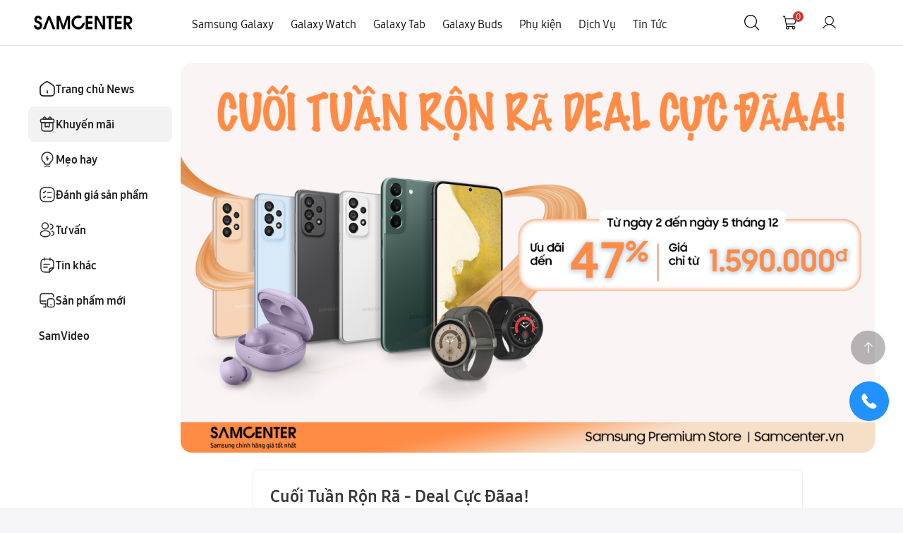

--- FILE ---
content_type: text/html; charset=utf-8
request_url: https://samcenter.vn/kr/cuoi-tuan-ron-ra-deal-c%E1%BB%B1c-daaa
body_size: 18122
content:
<!DOCTYPE html><html lang=vi dir=ltr class="html-news-item-page html-account-page html-news-page"><head><title>Cu&#x1ED1;i Tu&#x1EA7;n R&#x1ED9;n R&#xE3; - Deal C&#x1EF1;c &#x110;&#xE3;aa!</title><meta charset=UTF-8><link rel=apple-touch-icon sizes=180x180 href=/icons/icons_0/favicon.ico><meta name=description content=""><meta name=keywords content=""><meta name=generator content=nopCommerce><meta name=viewport content="width=device-width, initial-scale=1, maximum-scale=1"><meta name=viewport content="width=device-width, initial-scale=1"><meta charset=UTF-8><meta http-equiv=content-language content=vi><link rel=stylesheet href="/css/NewsItem.Head.styles.css?v=3ZhlLXBND1GrRMv_KpTjA4CBDEY"><script>(function(n,t,i,r,u){n[r]=n[r]||[];n[r].push({"gtm.start":(new Date).getTime(),event:"gtm.js"});var e=t.getElementsByTagName(i)[0],f=t.createElement(i),o=r!="dataLayer"?"&l="+r:"";f.async=!0;f.src="https://www.googletagmanager.com/gtm.js?id="+u+o;e.parentNode.insertBefore(f,e)})(window,document,"script","dataLayer","GTM-NZ4FBMQ")</script><link rel="shortcut icon" href=/icons/icons_0/favicon.ico><script src="/js/NewsItem.Head.scripts.js?v=oEZ-nLScNohd1ECkx7Gjuni5jZU"></script><body><div class=global-busy></div><input name=__RequestVerificationToken type=hidden value=CfDJ8Hi_JnoNqfJNtmDZXFxW1V7u1P70UJWk0sjIqhMwkTCEP7W0mFoYmHyfgwqsiKGf6fb0dDPz5Af9XAV4TsScjDIZ6M2JNbFAVP1GiDainjNUXQf7CFHox8LmT_PQd1oFlor2UIAVvtK10po9sjX61qQ><div class=ajax-loading-block-window style=display:none></div><div id=dialog-notifications-success title="Thông báo" style=display:none></div><div id=dialog-notifications-error title=lỗi style=display:none></div><div id=dialog-notifications-warning title="Cảnh báo" style=display:none></div><div id=bar-notification class=bar-notification-container data-close=Gần></div><!--[if lte IE 8]><div style=clear:both;height:59px;text-align:center;position:relative><a href=http://www.microsoft.com/windows/internet-explorer/default.aspx target=_blank> <img src=/Themes/SD/Content/images/ie_warning.jpg height=42 width=820 alt="You are using an outdated browser. For a faster, safer browsing experience, upgrade for free today."> </a></div><![endif]--><div class=master-wrapper-page><div class="search-box store-search-box"><form method=get id=small-search-box-form action=/search><input type=text class=search-box-text id=small-searchterms autocomplete=off name=q placeholder="Tìm kiếm" aria-label="Tìm kiếm cửa hàng"> <button type=submit class="button-1 search-box-button">Tìm kiếm</button></form></div><div id=pop-up-desktop class=pop-up-desktop display=none><div class=check_close><i class=eicon-close></i></div><div class=topic-block><div class=topic-block-body><p><a href=https://samcenter.vn/vn/samsung-galaxy-s24><img style=object-fit:contain src=/images/uploaded/News/1200x1200.png alt="" width=480 height=480></a></div></div></div><div id=pop-up-mobile class=pop-up-mobile display=none><div class=check_close><i class=eicon-close></i></div><div class=topic-block><div class=topic-block-body><div class=container><div class=row><div class="col-12 col-md-6 text-center mx-auto"><a href=https://samcenter.vn/vn/samsung-galaxy-s24> <img class="img-fluid ml-md-auto" src=/images/uploaded/News/1200x1200.png alt="" width=380 height=380> </a></div></div></div></div></div></div><div class=header><div class=header-lower><div class="languague-flag mobile"></div><div class=header-logo><a href="/"> <img alt=SamCenter src="https://samcenter.vn/images/thumbs/0013385_0011559_Group (1).png"> </a></div><div class=header-menu><div style=position:fixed;top:0;left:0;right:0;bottom:0;background:#000;opacity:.8;z-index:9998;display:none id=backdrop-mobile-header></div><ul class="top-menu notmobile"><li class=category-menu-items id="'topmenu-category'"><a href=/dien-thoai> <span class=category-name-title>Samsung Galaxy</span><div class=sub-category-description style=font-size:12px></div></a><div class=sublist-toggle></div><ul class="sublist first-level"><div class=sub-category-container><div class=picture><a href=/galaxy-z title="Hiển thị sản phẩm trong danh mục Samsung Galaxy Z"> <img alt="Hình ảnh cho danh mục Samsung Galaxy Z" src=https://samcenter.vn/images/thumbs/0010707_samsung-galaxy-z_420.jpeg title="Hiển thị sản phẩm trong danh mục Samsung Galaxy Z"> </a></div><li class=category-menu-items><a href=/galaxy-z> <span class=category-name-title>Samsung Galaxy Z</span><div class=sub-category-description style=font-size:12px><p>Biểu tượng tiên phong, linh hoạt biến hoá</div></a></li></div><div class=sub-category-container><div class=picture><a href=/galaxy-s title="Hiển thị sản phẩm trong danh mục Samsung Galaxy S"> <img alt="Hình ảnh cho danh mục Samsung Galaxy S" src=https://samcenter.vn/images/thumbs/0010706_samsung-galaxy-s_420.jpeg title="Hiển thị sản phẩm trong danh mục Samsung Galaxy S"> </a></div><li class=category-menu-items id="'topmenu-category'"><a href=/galaxy-s> <span class=category-name-title>Samsung Galaxy S</span><div class=sub-category-description style=font-size:12px><p>Vi xử lý mạnh mẽ nhất</div></a></li></div><div class=sub-category-container><div class=picture><a href=/galaxy-a title="Hiển thị sản phẩm trong danh mục Samsung Galaxy A"> <img alt="Hình ảnh cho danh mục Samsung Galaxy A" src=https://samcenter.vn/images/thumbs/0010708_samsung-galaxy-a_420.jpeg title="Hiển thị sản phẩm trong danh mục Samsung Galaxy A"> </a></div><li class=category-menu-items><a href=/galaxy-a> <span class=category-name-title>Samsung Galaxy A</span><div class=sub-category-description style=font-size:12px><p>Mang đột phá công nghệ đến gần bạn hơn</div></a></li></div></ul><li class=category-menu-items id="'topmenu-category'"><a href=/dong-ho-thong-minh> <span class=category-name-title>Galaxy Watch</span><div class=sub-category-description style=font-size:12px></div></a><div class=sublist-toggle></div><ul class="sublist first-level"><div class=sub-category-container><div class=picture><a href=/samsung-galaxy-watch-8-va-watch-ultra-2 title="Hiển thị sản phẩm trong danh mục Galaxy Watch8 | Watch Ultra 2025"> <img alt="Hình ảnh cho danh mục Galaxy Watch8 | Watch Ultra 2025" src=https://samcenter.vn/images/thumbs/0014418_galaxy-watch8-watch-ultra-2025_420.png title="Hiển thị sản phẩm trong danh mục Galaxy Watch8 | Watch Ultra 2025"> </a></div><li class=category-menu-items><a href=/samsung-galaxy-watch-8-va-watch-ultra-2> <span class=category-name-title>Galaxy Watch8 | Watch Ultra 2025</span><div class=sub-category-description style=font-size:12px><p>Chăm sóc sức khỏe toàn diện với AI watch</div></a></li></div><div class=sub-category-container><div class=picture><a href=/galaxy-watch-7 title="Hiển thị sản phẩm trong danh mục Galaxy Watch7 | Watch Ultra"> <img alt="Hình ảnh cho danh mục Galaxy Watch7 | Watch Ultra" src=https://samcenter.vn/images/thumbs/0007333_galaxy-watch7-watch-ultra_420.png title="Hiển thị sản phẩm trong danh mục Galaxy Watch7 | Watch Ultra"> </a></div><li class=category-menu-items><a href=/galaxy-watch-7> <span class=category-name-title>Galaxy Watch7 | Watch Ultra</span><div class=sub-category-description style=font-size:12px><p>Trải nghiệm công nghệ theo dõi sức khỏe tiên tiến</div></a></li></div><div class=sub-category-container><div class=picture><a href=/galaxy-watch-6 title="Hiển thị sản phẩm trong danh mục Galaxy Watch6"> <img alt="Hình ảnh cho danh mục Galaxy Watch6" src=https://samcenter.vn/images/thumbs/0003486_galaxy-watch6_420.png title="Hiển thị sản phẩm trong danh mục Galaxy Watch6"> </a></div><li class=category-menu-items><a href=/galaxy-watch-6> <span class=category-name-title>Galaxy Watch6</span><div class=sub-category-description style=font-size:12px><p>Bắt đầu hành trình chăm sóc sức khỏe hàng ngày</div></a></li></div><div class=sub-category-container><div class=picture><a href=/galaxy-fit title="Hiển thị sản phẩm trong danh mục Galaxy Fit"> <img alt="Hình ảnh cho danh mục Galaxy Fit" src=https://samcenter.vn/images/thumbs/0006324_galaxy-fit_420.png title="Hiển thị sản phẩm trong danh mục Galaxy Fit"> </a></div><li class=category-menu-items><a href=/galaxy-fit> <span class=category-name-title>Galaxy Fit</span><div class=sub-category-description style=font-size:12px><p>Tăng cường sức khỏe của bạn</div></a></li></div></ul><li class=category-menu-items id="'topmenu-category'"><a href=/may-tinh-bang> <span class=category-name-title>Galaxy Tab</span><div class=sub-category-description style=font-size:12px></div></a><div class=sublist-toggle></div><ul class="sublist first-level"><div class=sub-category-container><div class=picture><a href=/galaxy-tab-s title="Hiển thị sản phẩm trong danh mục Galaxy Tab S"> <img alt="Hình ảnh cho danh mục Galaxy Tab S" src=https://samcenter.vn/images/thumbs/0009062_galaxy-tab-s_420.png title="Hiển thị sản phẩm trong danh mục Galaxy Tab S"> </a></div><li class=category-menu-items id="'topmenu-category'"><a href=/galaxy-tab-s> <span class=category-name-title>Galaxy Tab S</span><div class=sub-category-description style=font-size:12px><p>Màn hình lớn với sức mạnh mang tính cách mạng</div></a></li></div><div class=sub-category-container><div class=picture><a href=/galaxy-tab-a title="Hiển thị sản phẩm trong danh mục Galaxy Tab A"> <img alt="Hình ảnh cho danh mục Galaxy Tab A" src=https://samcenter.vn/images/thumbs/0009063_galaxy-tab-a_420.png title="Hiển thị sản phẩm trong danh mục Galaxy Tab A"> </a></div><li class=category-menu-items id="'topmenu-category'"><a href=/galaxy-tab-a> <span class=category-name-title>Galaxy Tab A</span><div class=sub-category-description style=font-size:12px><p>Nhẹ và cơ động với thiết kế mỏng</div></a></li></div></ul><li class=category-menu-items id="'topmenu-category'"><a href=/tai-nghe> <span class=category-name-title>Galaxy Buds</span><div class=sub-category-description style=font-size:12px></div></a><div class=sublist-toggle></div><ul class="sublist first-level"><div class=sub-category-container><div class=picture><a href=/samsung-galaxy-buds3 title="Hiển thị sản phẩm trong danh mục Samsung Galaxy Buds3"> <img alt="Hình ảnh cho danh mục Samsung Galaxy Buds3" src=https://samcenter.vn/images/thumbs/0011568_samsung-galaxy-buds3_420.png title="Hiển thị sản phẩm trong danh mục Samsung Galaxy Buds3"> </a></div><li class=category-menu-items><a href=/samsung-galaxy-buds3> <span class=category-name-title>Samsung Galaxy Buds3</span><div class=sub-category-description style=font-size:12px><p>Trải nghiệm âm thanh chất lượng</div></a></li></div><div class=sub-category-container><div class=picture><a href=/samsung-galaxy-buds3-pro title="Hiển thị sản phẩm trong danh mục Samsung Galaxy Buds3 Pro"> <img alt="Hình ảnh cho danh mục Samsung Galaxy Buds3 Pro" src=https://samcenter.vn/images/thumbs/0011569_samsung-galaxy-buds3-pro_420.png title="Hiển thị sản phẩm trong danh mục Samsung Galaxy Buds3 Pro"> </a></div><li class=category-menu-items><a href=/samsung-galaxy-buds3-pro> <span class=category-name-title>Samsung Galaxy Buds3 Pro</span><div class=sub-category-description style=font-size:12px><p>Âm thanh đắm chìm nhờ chất âm tuyệt đỉnh</div></a></li></div><div class=sub-category-container><div class=picture><a href=/tai-nghe-galaxy-buds-core title="Hiển thị sản phẩm trong danh mục Galaxy Buds Core"> <img alt="Hình ảnh cho danh mục Galaxy Buds Core" src=https://samcenter.vn/images/thumbs/0015961_galaxy-buds-core_420.png title="Hiển thị sản phẩm trong danh mục Galaxy Buds Core"> </a></div><li class=category-menu-items><a href=/tai-nghe-galaxy-buds-core> <span class=category-name-title>Galaxy Buds Core</span><div class=sub-category-description style=font-size:12px></div></a></li></div></ul><li class=category-menu-items id="'topmenu-category'"><a href=/phu-kien-sam> <span class=category-name-title>Ph&#x1EE5; ki&#x1EC7;n</span><div class=sub-category-description style=font-size:12px></div></a><div class=sublist-toggle></div><ul class="sublist first-level"><div class=sub-category-container><div class=picture><a href=/op-lung title="Hiển thị sản phẩm trong danh mục Ốp lưng | Bao da"> <img alt="Hình ảnh cho danh mục Ốp lưng | Bao da" src=https://samcenter.vn/images/thumbs/0002019_op-lung-bao-da_420.png title="Hiển thị sản phẩm trong danh mục Ốp lưng | Bao da"> </a></div><li class=category-menu-items><a href=/op-lung> <span class=category-name-title>&#x1ED0;p l&#x1B0;ng | Bao da</span><div class=sub-category-description style=font-size:12px><p>Bảo vệ điện thoại của bạn</div></a></li></div><div class=sub-category-container><div class=picture><a href=/b%E1%BA%A3o-v%E1%BB%87-m%C3%A0n-h%C3%ACnh title="Hiển thị sản phẩm trong danh mục Bảo vệ màn hình"> <img alt="Hình ảnh cho danh mục Bảo vệ màn hình" src=https://samcenter.vn/images/thumbs/0012580_bao-ve-man-hinh_420.png title="Hiển thị sản phẩm trong danh mục Bảo vệ màn hình"> </a></div><li class=category-menu-items><a href=/b%E1%BA%A3o-v%E1%BB%87-m%C3%A0n-h%C3%ACnh> <span class=category-name-title>B&#x1EA3;o v&#x1EC7; m&#xE0;n h&#xEC;nh</span><div class=sub-category-description style=font-size:12px></div></a></li></div><div class=sub-category-container><div class=picture><a href=/s%E1%BA%A1c-c%C3%A1p title="Hiển thị sản phẩm trong danh mục Sạc ,cáp"> <img alt="Hình ảnh cho danh mục Sạc ,cáp" src=https://samcenter.vn/images/thumbs/0012581_sac-cap_420.jpeg title="Hiển thị sản phẩm trong danh mục Sạc ,cáp"> </a></div><li class=category-menu-items><a href=/s%E1%BA%A1c-c%C3%A1p> <span class=category-name-title>S&#x1EA1;c ,c&#xE1;p</span><div class=sub-category-description style=font-size:12px></div></a></li></div><div class=sub-category-container><div class=picture><a href=/sac-du-phong-sam title="Hiển thị sản phẩm trong danh mục Sạc dự phòng"> <img alt="Hình ảnh cho danh mục Sạc dự phòng" src=https://samcenter.vn/images/thumbs/0002020_sac-du-phong_420.png title="Hiển thị sản phẩm trong danh mục Sạc dự phòng"> </a></div><li class=category-menu-items><a href=/sac-du-phong-sam> <span class=category-name-title>S&#x1EA1;c d&#x1EF1; ph&#xF2;ng</span><div class=sub-category-description style=font-size:12px><p>Sạc và các sản phẩm khác</div></a></li></div><div class=sub-category-container><div class=picture><a href=/ph%E1%BB%A5-ki%E1%BB%87n-watch title="Hiển thị sản phẩm trong danh mục Phụ kiện Watch"> <img alt="Hình ảnh cho danh mục Phụ kiện Watch" src=https://samcenter.vn/images/thumbs/0007679_phu-kien-watch_420.png title="Hiển thị sản phẩm trong danh mục Phụ kiện Watch"> </a></div><li class=category-menu-items><a href=/ph%E1%BB%A5-ki%E1%BB%87n-watch> <span class=category-name-title>Ph&#x1EE5; ki&#x1EC7;n Watch</span><div class=sub-category-description style=font-size:12px></div></a></li></div><div class=sub-category-container><div class=picture><a href=/phu-kien-buds title="Hiển thị sản phẩm trong danh mục Phụ kiện Buds"> <img alt="Hình ảnh cho danh mục Phụ kiện Buds" src=https://samcenter.vn/images/thumbs/0007704_phu-kien-buds_420.png title="Hiển thị sản phẩm trong danh mục Phụ kiện Buds"> </a></div><li class=category-menu-items><a href=/phu-kien-buds> <span class=category-name-title>Ph&#x1EE5; ki&#x1EC7;n Buds</span><div class=sub-category-description style=font-size:12px></div></a></li></div><div class=sub-category-container><div class=picture><a href=/thiet-bi-dinh-vi title="Hiển thị sản phẩm trong danh mục Thiết bị định vị"> <img alt="Hình ảnh cho danh mục Thiết bị định vị" src=https://samcenter.vn/images/thumbs/0005294_thiet-bi-dinh-vi_420.jpeg title="Hiển thị sản phẩm trong danh mục Thiết bị định vị"> </a></div><li class=category-menu-items><a href=/thiet-bi-dinh-vi> <span class=category-name-title>Thi&#x1EBF;t b&#x1ECB; &#x111;&#x1ECB;nh v&#x1ECB;</span><div class=sub-category-description style=font-size:12px></div></a></li></div></ul><li class=category-menu-items id="'topmenu-category'"><a href=/dich-vu-samcenter> <span class=category-name-title>Di&#x323;ch Vu&#x323;</span><div class=sub-category-description style=font-size:12px></div></a><div class=sublist-toggle></div><ul class="sublist first-level"><div class=sub-category-container><div class=picture><a href=/sim-the title="Hiển thị sản phẩm trong danh mục Sim Thẻ"> <img alt="Hình ảnh cho danh mục Sim Thẻ" src=https://samcenter.vn/images/thumbs/0007144_sim-the_420.jpeg title="Hiển thị sản phẩm trong danh mục Sim Thẻ"> </a></div><li class=category-menu-items><a href=/sim-the> <span class=category-name-title>Sim The&#x309;</span><div class=sub-category-description style=font-size:12px><p>Sim điện thoại chất lượng, giá ưu đãi</div></a></li></div><div class=sub-category-container><div class=picture><a href=/microsoft-office title="Hiển thị sản phẩm trong danh mục Microsoft Office"> <img alt="Hình ảnh cho danh mục Microsoft Office" src=https://samcenter.vn/images/thumbs/0007146_microsoft-office_420.png title="Hiển thị sản phẩm trong danh mục Microsoft Office"> </a></div><li class=category-menu-items><a href=/microsoft-office> <span class=category-name-title>Microsoft Office</span><div class=sub-category-description style=font-size:12px><p>Phần mềm Microsoft Office chính hãng, chất lượng cao, giá hấp dẫn</div></a></li></div><div class=sub-category-container><div class=picture><a href=/samsung-care-plus title="Hiển thị sản phẩm trong danh mục Samsung Care Plus"> <img alt="Hình ảnh cho danh mục Samsung Care Plus" src=https://samcenter.vn/images/thumbs/0007142_samsung-care-plus_420.png title="Hiển thị sản phẩm trong danh mục Samsung Care Plus"> </a></div><li class=category-menu-items><a href=/samsung-care-plus> <span class=category-name-title>Samsung Care Plus</span><div class=sub-category-description style=font-size:12px><div class=hlcw0c><div class=MjjYud><div class="g Ww4FFb vt6azd tF2Cxc asEBEc" lang=vi data-hveid=CAgQAA data-ved=2ahUKEwjsireFrZaHAxXts1YBHeOkBBQQFSgAegQICBAA><div class="N54PNb BToiNc cvP2Ce" data-snc=GnkfN><div class="kb0PBd cvP2Ce A9Y9g" data-snf=nke7rc data-sncf=1><div class="VwiC3b yXK7lf lVm3ye r025kc hJNv6b Hdw6tb">Samsung Care+ là dịch vụ bảo hành mở rộng dành riêng cho chủ sở hữu điện thoại thông minh, máy tính bảng và đồng hồ thông minh Samsung Galaxy.</div></div></div></div></div></div></div></a></li></div></ul><li class=news-category-menu><a href=/tin-tuc>Tin Tức</a></ul><div class=menu-toggle></div><ul class="top-menu mobile customer-menu"><div class=header-logo><a href="/"> <img alt=SamCenter src="https://samcenter.vn/images/thumbs/0013385_0011559_Group (1).png"> </a></div><div class=customer-side-menu><div class="block block-account-navigation customer-navigation"><div class=title><strong>Tài khoản của tôi</strong></div><div class=listbox><ul class=list><li class="customer-info active"><a href=/customer/info>Th&#xF4;ng tin t&#xE0;i kho&#x1EA3;n</a> <svg display=none width=6 height=12 viewBox="0 0 6 12" fill=none xmlns=http://www.w3.org/2000/svg><path d="M6 6C6 5.93203 5.99076 5.87189 5.97229 5.81961C5.94919 5.77255 5.91686 5.7281 5.87529 5.68627L0.623556 0.117647C0.554272 0.0392156 0.468822 -4.38203e-07 0.367205 -4.28733e-07C0.297921 -4.22276e-07 0.235566 0.0183006 0.180138 0.0549017C0.124711 0.0862747 0.080831 0.133333 0.0484986 0.196078C0.0161657 0.258823 -4.83942e-07 0.329412 -4.77485e-07 0.407843C-4.68445e-07 0.517647 0.0346418 0.611765 0.103926 0.690196L5.11316 6L0.103927 11.302C0.0346426 11.3804 4.33576e-07 11.4745 4.42616e-07 11.5843C4.49503e-07 11.668 0.0161667 11.7386 0.0484996 11.7961C0.080832 11.8588 0.124712 11.9085 0.180139 11.9451C0.235567 11.9817 0.297922 12 0.367206 12C0.468823 12 0.554273 11.9582 0.623557 11.8745L5.87529 6.30588C5.91686 6.26405 5.94919 6.21699 5.97229 6.16471C5.99076 6.11765 6 6.06274 6 6Z" fill=white /></svg><li class="customer-addresses inactive"><a href=/customer/addresses>&#x110;&#x1ECB;a ch&#x1EC9; nh&#x1EAD;n h&#xE0;ng</a> <svg display=none width=6 height=12 viewBox="0 0 6 12" fill=none xmlns=http://www.w3.org/2000/svg><path d="M6 6C6 5.93203 5.99076 5.87189 5.97229 5.81961C5.94919 5.77255 5.91686 5.7281 5.87529 5.68627L0.623556 0.117647C0.554272 0.0392156 0.468822 -4.38203e-07 0.367205 -4.28733e-07C0.297921 -4.22276e-07 0.235566 0.0183006 0.180138 0.0549017C0.124711 0.0862747 0.080831 0.133333 0.0484986 0.196078C0.0161657 0.258823 -4.83942e-07 0.329412 -4.77485e-07 0.407843C-4.68445e-07 0.517647 0.0346418 0.611765 0.103926 0.690196L5.11316 6L0.103927 11.302C0.0346426 11.3804 4.33576e-07 11.4745 4.42616e-07 11.5843C4.49503e-07 11.668 0.0161667 11.7386 0.0484996 11.7961C0.080832 11.8588 0.124712 11.9085 0.180139 11.9451C0.235567 11.9817 0.297922 12 0.367206 12C0.468823 12 0.554273 11.9582 0.623557 11.8745L5.87529 6.30588C5.91686 6.26405 5.94919 6.21699 5.97229 6.16471C5.99076 6.11765 6 6.06274 6 6Z" fill=white /></svg><li class="customer-orders inactive"><a href=/order/history>&#x110;&#x1A1;n &#x111;&#x1EB7;t h&#xE0;ng</a> <svg display=none width=6 height=12 viewBox="0 0 6 12" fill=none xmlns=http://www.w3.org/2000/svg><path d="M6 6C6 5.93203 5.99076 5.87189 5.97229 5.81961C5.94919 5.77255 5.91686 5.7281 5.87529 5.68627L0.623556 0.117647C0.554272 0.0392156 0.468822 -4.38203e-07 0.367205 -4.28733e-07C0.297921 -4.22276e-07 0.235566 0.0183006 0.180138 0.0549017C0.124711 0.0862747 0.080831 0.133333 0.0484986 0.196078C0.0161657 0.258823 -4.83942e-07 0.329412 -4.77485e-07 0.407843C-4.68445e-07 0.517647 0.0346418 0.611765 0.103926 0.690196L5.11316 6L0.103927 11.302C0.0346426 11.3804 4.33576e-07 11.4745 4.42616e-07 11.5843C4.49503e-07 11.668 0.0161667 11.7386 0.0484996 11.7961C0.080832 11.8588 0.124712 11.9085 0.180139 11.9451C0.235567 11.9817 0.297922 12 0.367206 12C0.468823 12 0.554273 11.9582 0.623557 11.8745L5.87529 6.30588C5.91686 6.26405 5.94919 6.21699 5.97229 6.16471C5.99076 6.11765 6 6.06274 6 6Z" fill=white /></svg><li class="downloadable-products inactive"><a href=/customer/downloadableproducts>S&#x1EA3;n ph&#x1EA9;m c&#xF3; th&#x1EC3; t&#x1EA3;i xu&#x1ED1;ng</a> <svg display=none width=6 height=12 viewBox="0 0 6 12" fill=none xmlns=http://www.w3.org/2000/svg><path d="M6 6C6 5.93203 5.99076 5.87189 5.97229 5.81961C5.94919 5.77255 5.91686 5.7281 5.87529 5.68627L0.623556 0.117647C0.554272 0.0392156 0.468822 -4.38203e-07 0.367205 -4.28733e-07C0.297921 -4.22276e-07 0.235566 0.0183006 0.180138 0.0549017C0.124711 0.0862747 0.080831 0.133333 0.0484986 0.196078C0.0161657 0.258823 -4.83942e-07 0.329412 -4.77485e-07 0.407843C-4.68445e-07 0.517647 0.0346418 0.611765 0.103926 0.690196L5.11316 6L0.103927 11.302C0.0346426 11.3804 4.33576e-07 11.4745 4.42616e-07 11.5843C4.49503e-07 11.668 0.0161667 11.7386 0.0484996 11.7961C0.080832 11.8588 0.124712 11.9085 0.180139 11.9451C0.235567 11.9817 0.297922 12 0.367206 12C0.468823 12 0.554273 11.9582 0.623557 11.8745L5.87529 6.30588C5.91686 6.26405 5.94919 6.21699 5.97229 6.16471C5.99076 6.11765 6 6.06274 6 6Z" fill=white /></svg><li class="back-in-stock-subscriptions inactive"><a href=/backinstocksubscriptions/manage>&#x110;&#x103;ng k&#xFD; nh&#x1EAD;n tin khi h&#xE0;ng v&#x1EC1;</a> <svg display=none width=6 height=12 viewBox="0 0 6 12" fill=none xmlns=http://www.w3.org/2000/svg><path d="M6 6C6 5.93203 5.99076 5.87189 5.97229 5.81961C5.94919 5.77255 5.91686 5.7281 5.87529 5.68627L0.623556 0.117647C0.554272 0.0392156 0.468822 -4.38203e-07 0.367205 -4.28733e-07C0.297921 -4.22276e-07 0.235566 0.0183006 0.180138 0.0549017C0.124711 0.0862747 0.080831 0.133333 0.0484986 0.196078C0.0161657 0.258823 -4.83942e-07 0.329412 -4.77485e-07 0.407843C-4.68445e-07 0.517647 0.0346418 0.611765 0.103926 0.690196L5.11316 6L0.103927 11.302C0.0346426 11.3804 4.33576e-07 11.4745 4.42616e-07 11.5843C4.49503e-07 11.668 0.0161667 11.7386 0.0484996 11.7961C0.080832 11.8588 0.124712 11.9085 0.180139 11.9451C0.235567 11.9817 0.297922 12 0.367206 12C0.468823 12 0.554273 11.9582 0.623557 11.8745L5.87529 6.30588C5.91686 6.26405 5.94919 6.21699 5.97229 6.16471C5.99076 6.11765 6 6.06274 6 6Z" fill=white /></svg><li class="reward-points inactive"><a href=/rewardpoints/history>&#x110;i&#x1EC3;m th&#x1B0;&#x1EDF;ng</a> <svg display=none width=6 height=12 viewBox="0 0 6 12" fill=none xmlns=http://www.w3.org/2000/svg><path d="M6 6C6 5.93203 5.99076 5.87189 5.97229 5.81961C5.94919 5.77255 5.91686 5.7281 5.87529 5.68627L0.623556 0.117647C0.554272 0.0392156 0.468822 -4.38203e-07 0.367205 -4.28733e-07C0.297921 -4.22276e-07 0.235566 0.0183006 0.180138 0.0549017C0.124711 0.0862747 0.080831 0.133333 0.0484986 0.196078C0.0161657 0.258823 -4.83942e-07 0.329412 -4.77485e-07 0.407843C-4.68445e-07 0.517647 0.0346418 0.611765 0.103926 0.690196L5.11316 6L0.103927 11.302C0.0346426 11.3804 4.33576e-07 11.4745 4.42616e-07 11.5843C4.49503e-07 11.668 0.0161667 11.7386 0.0484996 11.7961C0.080832 11.8588 0.124712 11.9085 0.180139 11.9451C0.235567 11.9817 0.297922 12 0.367206 12C0.468823 12 0.554273 11.9582 0.623557 11.8745L5.87529 6.30588C5.91686 6.26405 5.94919 6.21699 5.97229 6.16471C5.99076 6.11765 6 6.06274 6 6Z" fill=white /></svg><li class="change-password inactive"><a href=/customer/changepassword>&#x110;&#x1ED5;i m&#x1EAD;t kh&#x1EA9;u</a> <svg display=none width=6 height=12 viewBox="0 0 6 12" fill=none xmlns=http://www.w3.org/2000/svg><path d="M6 6C6 5.93203 5.99076 5.87189 5.97229 5.81961C5.94919 5.77255 5.91686 5.7281 5.87529 5.68627L0.623556 0.117647C0.554272 0.0392156 0.468822 -4.38203e-07 0.367205 -4.28733e-07C0.297921 -4.22276e-07 0.235566 0.0183006 0.180138 0.0549017C0.124711 0.0862747 0.080831 0.133333 0.0484986 0.196078C0.0161657 0.258823 -4.83942e-07 0.329412 -4.77485e-07 0.407843C-4.68445e-07 0.517647 0.0346418 0.611765 0.103926 0.690196L5.11316 6L0.103927 11.302C0.0346426 11.3804 4.33576e-07 11.4745 4.42616e-07 11.5843C4.49503e-07 11.668 0.0161667 11.7386 0.0484996 11.7961C0.080832 11.8588 0.124712 11.9085 0.180139 11.9451C0.235567 11.9817 0.297922 12 0.367206 12C0.468823 12 0.554273 11.9582 0.623557 11.8745L5.87529 6.30588C5.91686 6.26405 5.94919 6.21699 5.97229 6.16471C5.99076 6.11765 6 6.06274 6 6Z" fill=white /></svg><li class="customer-avatar inactive"><a href=/customer/avatar>&#x1EA2;nh &#x111;&#x1EA1;i di&#x1EC7;n</a> <svg display=none width=6 height=12 viewBox="0 0 6 12" fill=none xmlns=http://www.w3.org/2000/svg><path d="M6 6C6 5.93203 5.99076 5.87189 5.97229 5.81961C5.94919 5.77255 5.91686 5.7281 5.87529 5.68627L0.623556 0.117647C0.554272 0.0392156 0.468822 -4.38203e-07 0.367205 -4.28733e-07C0.297921 -4.22276e-07 0.235566 0.0183006 0.180138 0.0549017C0.124711 0.0862747 0.080831 0.133333 0.0484986 0.196078C0.0161657 0.258823 -4.83942e-07 0.329412 -4.77485e-07 0.407843C-4.68445e-07 0.517647 0.0346418 0.611765 0.103926 0.690196L5.11316 6L0.103927 11.302C0.0346426 11.3804 4.33576e-07 11.4745 4.42616e-07 11.5843C4.49503e-07 11.668 0.0161667 11.7386 0.0484996 11.7961C0.080832 11.8588 0.124712 11.9085 0.180139 11.9451C0.235567 11.9817 0.297922 12 0.367206 12C0.468823 12 0.554273 11.9582 0.623557 11.8745L5.87529 6.30588C5.91686 6.26405 5.94919 6.21699 5.97229 6.16471C5.99076 6.11765 6 6.06274 6 6Z" fill=white /></svg><li class="customer-reviews inactive"><a href=/customer/productreviews>L&#x1ECB;ch s&#x1EED; &#x111;&#xE1;nh gi&#xE1; s&#x1EA3;n ph&#x1EA9;m</a> <svg display=none width=6 height=12 viewBox="0 0 6 12" fill=none xmlns=http://www.w3.org/2000/svg><path d="M6 6C6 5.93203 5.99076 5.87189 5.97229 5.81961C5.94919 5.77255 5.91686 5.7281 5.87529 5.68627L0.623556 0.117647C0.554272 0.0392156 0.468822 -4.38203e-07 0.367205 -4.28733e-07C0.297921 -4.22276e-07 0.235566 0.0183006 0.180138 0.0549017C0.124711 0.0862747 0.080831 0.133333 0.0484986 0.196078C0.0161657 0.258823 -4.83942e-07 0.329412 -4.77485e-07 0.407843C-4.68445e-07 0.517647 0.0346418 0.611765 0.103926 0.690196L5.11316 6L0.103927 11.302C0.0346426 11.3804 4.33576e-07 11.4745 4.42616e-07 11.5843C4.49503e-07 11.668 0.0161667 11.7386 0.0484996 11.7961C0.080832 11.8588 0.124712 11.9085 0.180139 11.9451C0.235567 11.9817 0.297922 12 0.367206 12C0.468823 12 0.554273 11.9582 0.623557 11.8745L5.87529 6.30588C5.91686 6.26405 5.94919 6.21699 5.97229 6.16471C5.99076 6.11765 6 6.06274 6 6Z" fill=white /></svg></ul></div></div></div></ul><ul class="top-menu mobile category-menu"><div class=main-category><a href=/flash-sale> Flash Sale </a></div><div class=main-category id="'topmenu-category'"><span class="sub-category-header-name san-pham"> Sa&#x309;n ph&#xE2;&#x309;m m&#x1A1;&#x301;i <svg class=sub-category-icon width=6 height=12 viewBox="0 0 6 12" fill=none xmlns=http://www.w3.org/2000/svg><path d="M6 6C6 5.93203 5.99076 5.87189 5.97229 5.81961C5.94919 5.77255 5.91686 5.7281 5.87529 5.68627L0.623556 0.117647C0.554272 0.0392156 0.468822 -4.38203e-07 0.367205 -4.28733e-07C0.297921 -4.22276e-07 0.235566 0.0183006 0.180138 0.0549017C0.124711 0.0862747 0.080831 0.133333 0.0484986 0.196078C0.0161657 0.258823 -4.83942e-07 0.329412 -4.77485e-07 0.407843C-4.68445e-07 0.517647 0.0346418 0.611765 0.103926 0.690196L5.11316 6L0.103927 11.302C0.0346426 11.3804 4.33576e-07 11.4745 4.42616e-07 11.5843C4.49503e-07 11.668 0.0161667 11.7386 0.0484996 11.7961C0.080832 11.8588 0.124712 11.9085 0.180139 11.9451C0.235567 11.9817 0.297922 12 0.367206 12C0.468823 12 0.554273 11.9582 0.623557 11.8745L5.87529 6.30588C5.91686 6.26405 5.94919 6.21699 5.97229 6.16471C5.99076 6.11765 6 6.06274 6 6Z" fill=white /></svg> </span><div id=menu-model_san-pham class=sub-category-mobile-container style=display:none><div class=sub-category-return><svg width=24 height=24 viewBox="0 0 24 24" fill=none xmlns=http://www.w3.org/2000/svg><path d="M9.57 5.92999L3.5 12L9.57 18.07" stroke=white stroke-width=1.5 stroke-miterlimit=10 stroke-linecap=round stroke-linejoin=round /><path d="M20.5 12H3.67004" stroke=white stroke-width=1.5 stroke-miterlimit=10 stroke-linecap=round stroke-linejoin=round /></svg> <span>Sa&#x309;n ph&#xE2;&#x309;m m&#x1A1;&#x301;i</span></div><div class=sub-category-container><div class=main-category><a href=/dien-thoai-samsung-galaxy-s26> Samsung Galaxy S26 series </a></div></div></div></div><div class=main-category><a href=/samsung-galaxy-tab-s11> Samsung Galaxy Tab S11 Series </a></div><div class=main-category id="'topmenu-category'"><span class="sub-category-header-name dien-thoai"> Samsung Galaxy <svg class=sub-category-icon width=6 height=12 viewBox="0 0 6 12" fill=none xmlns=http://www.w3.org/2000/svg><path d="M6 6C6 5.93203 5.99076 5.87189 5.97229 5.81961C5.94919 5.77255 5.91686 5.7281 5.87529 5.68627L0.623556 0.117647C0.554272 0.0392156 0.468822 -4.38203e-07 0.367205 -4.28733e-07C0.297921 -4.22276e-07 0.235566 0.0183006 0.180138 0.0549017C0.124711 0.0862747 0.080831 0.133333 0.0484986 0.196078C0.0161657 0.258823 -4.83942e-07 0.329412 -4.77485e-07 0.407843C-4.68445e-07 0.517647 0.0346418 0.611765 0.103926 0.690196L5.11316 6L0.103927 11.302C0.0346426 11.3804 4.33576e-07 11.4745 4.42616e-07 11.5843C4.49503e-07 11.668 0.0161667 11.7386 0.0484996 11.7961C0.080832 11.8588 0.124712 11.9085 0.180139 11.9451C0.235567 11.9817 0.297922 12 0.367206 12C0.468823 12 0.554273 11.9582 0.623557 11.8745L5.87529 6.30588C5.91686 6.26405 5.94919 6.21699 5.97229 6.16471C5.99076 6.11765 6 6.06274 6 6Z" fill=white /></svg> </span><div id=menu-model_dien-thoai class=sub-category-mobile-container style=display:none><div class=sub-category-return><svg width=24 height=24 viewBox="0 0 24 24" fill=none xmlns=http://www.w3.org/2000/svg><path d="M9.57 5.92999L3.5 12L9.57 18.07" stroke=white stroke-width=1.5 stroke-miterlimit=10 stroke-linecap=round stroke-linejoin=round /><path d="M20.5 12H3.67004" stroke=white stroke-width=1.5 stroke-miterlimit=10 stroke-linecap=round stroke-linejoin=round /></svg> <span>Samsung Galaxy</span></div><div class=sub-category-container><div class=main-category><a href=/galaxy-z> Samsung Galaxy Z </a></div></div><div class=sub-category-container><div class=main-category id="'topmenu-category'"><span class="sub-category-header-name galaxy-s"> Samsung Galaxy S <svg class=sub-category-icon width=6 height=12 viewBox="0 0 6 12" fill=none xmlns=http://www.w3.org/2000/svg><path d="M6 6C6 5.93203 5.99076 5.87189 5.97229 5.81961C5.94919 5.77255 5.91686 5.7281 5.87529 5.68627L0.623556 0.117647C0.554272 0.0392156 0.468822 -4.38203e-07 0.367205 -4.28733e-07C0.297921 -4.22276e-07 0.235566 0.0183006 0.180138 0.0549017C0.124711 0.0862747 0.080831 0.133333 0.0484986 0.196078C0.0161657 0.258823 -4.83942e-07 0.329412 -4.77485e-07 0.407843C-4.68445e-07 0.517647 0.0346418 0.611765 0.103926 0.690196L5.11316 6L0.103927 11.302C0.0346426 11.3804 4.33576e-07 11.4745 4.42616e-07 11.5843C4.49503e-07 11.668 0.0161667 11.7386 0.0484996 11.7961C0.080832 11.8588 0.124712 11.9085 0.180139 11.9451C0.235567 11.9817 0.297922 12 0.367206 12C0.468823 12 0.554273 11.9582 0.623557 11.8745L5.87529 6.30588C5.91686 6.26405 5.94919 6.21699 5.97229 6.16471C5.99076 6.11765 6 6.06274 6 6Z" fill=white /></svg> </span><div id=menu-model_galaxy-s class=sub-category-mobile-container style=display:none><div class=sub-category-return><svg width=24 height=24 viewBox="0 0 24 24" fill=none xmlns=http://www.w3.org/2000/svg><path d="M9.57 5.92999L3.5 12L9.57 18.07" stroke=white stroke-width=1.5 stroke-miterlimit=10 stroke-linecap=round stroke-linejoin=round /><path d="M20.5 12H3.67004" stroke=white stroke-width=1.5 stroke-miterlimit=10 stroke-linecap=round stroke-linejoin=round /></svg> <span>Samsung Galaxy S</span></div><div class=sub-category-container><div class=main-category><a href=/dien-thoai-samsung-galaxy-s25> Samsung Galaxy S25 series </a></div></div><div class=sub-category-container><div class=main-category><a href=/samsung-galaxy-s24> Samsung Galaxy S24 series </a></div></div></div></div></div><div class=sub-category-container><div class=main-category><a href=/galaxy-a> Samsung Galaxy A </a></div></div></div></div><div class=main-category id="'topmenu-category'"><span class="sub-category-header-name dong-ho-thong-minh"> Galaxy Watch <svg class=sub-category-icon width=6 height=12 viewBox="0 0 6 12" fill=none xmlns=http://www.w3.org/2000/svg><path d="M6 6C6 5.93203 5.99076 5.87189 5.97229 5.81961C5.94919 5.77255 5.91686 5.7281 5.87529 5.68627L0.623556 0.117647C0.554272 0.0392156 0.468822 -4.38203e-07 0.367205 -4.28733e-07C0.297921 -4.22276e-07 0.235566 0.0183006 0.180138 0.0549017C0.124711 0.0862747 0.080831 0.133333 0.0484986 0.196078C0.0161657 0.258823 -4.83942e-07 0.329412 -4.77485e-07 0.407843C-4.68445e-07 0.517647 0.0346418 0.611765 0.103926 0.690196L5.11316 6L0.103927 11.302C0.0346426 11.3804 4.33576e-07 11.4745 4.42616e-07 11.5843C4.49503e-07 11.668 0.0161667 11.7386 0.0484996 11.7961C0.080832 11.8588 0.124712 11.9085 0.180139 11.9451C0.235567 11.9817 0.297922 12 0.367206 12C0.468823 12 0.554273 11.9582 0.623557 11.8745L5.87529 6.30588C5.91686 6.26405 5.94919 6.21699 5.97229 6.16471C5.99076 6.11765 6 6.06274 6 6Z" fill=white /></svg> </span><div id=menu-model_dong-ho-thong-minh class=sub-category-mobile-container style=display:none><div class=sub-category-return><svg width=24 height=24 viewBox="0 0 24 24" fill=none xmlns=http://www.w3.org/2000/svg><path d="M9.57 5.92999L3.5 12L9.57 18.07" stroke=white stroke-width=1.5 stroke-miterlimit=10 stroke-linecap=round stroke-linejoin=round /><path d="M20.5 12H3.67004" stroke=white stroke-width=1.5 stroke-miterlimit=10 stroke-linecap=round stroke-linejoin=round /></svg> <span>Galaxy Watch</span></div><div class=sub-category-container><div class=main-category><a href=/samsung-galaxy-watch-8-va-watch-ultra-2> Galaxy Watch8 | Watch Ultra 2025 </a></div></div><div class=sub-category-container><div class=main-category><a href=/galaxy-watch-7> Galaxy Watch7 | Watch Ultra </a></div></div><div class=sub-category-container><div class=main-category><a href=/galaxy-watch-6> Galaxy Watch6 </a></div></div><div class=sub-category-container><div class=main-category><a href=/galaxy-fit> Galaxy Fit </a></div></div></div></div><div class=main-category id="'topmenu-category'"><span class="sub-category-header-name may-tinh-bang"> Galaxy Tab <svg class=sub-category-icon width=6 height=12 viewBox="0 0 6 12" fill=none xmlns=http://www.w3.org/2000/svg><path d="M6 6C6 5.93203 5.99076 5.87189 5.97229 5.81961C5.94919 5.77255 5.91686 5.7281 5.87529 5.68627L0.623556 0.117647C0.554272 0.0392156 0.468822 -4.38203e-07 0.367205 -4.28733e-07C0.297921 -4.22276e-07 0.235566 0.0183006 0.180138 0.0549017C0.124711 0.0862747 0.080831 0.133333 0.0484986 0.196078C0.0161657 0.258823 -4.83942e-07 0.329412 -4.77485e-07 0.407843C-4.68445e-07 0.517647 0.0346418 0.611765 0.103926 0.690196L5.11316 6L0.103927 11.302C0.0346426 11.3804 4.33576e-07 11.4745 4.42616e-07 11.5843C4.49503e-07 11.668 0.0161667 11.7386 0.0484996 11.7961C0.080832 11.8588 0.124712 11.9085 0.180139 11.9451C0.235567 11.9817 0.297922 12 0.367206 12C0.468823 12 0.554273 11.9582 0.623557 11.8745L5.87529 6.30588C5.91686 6.26405 5.94919 6.21699 5.97229 6.16471C5.99076 6.11765 6 6.06274 6 6Z" fill=white /></svg> </span><div id=menu-model_may-tinh-bang class=sub-category-mobile-container style=display:none><div class=sub-category-return><svg width=24 height=24 viewBox="0 0 24 24" fill=none xmlns=http://www.w3.org/2000/svg><path d="M9.57 5.92999L3.5 12L9.57 18.07" stroke=white stroke-width=1.5 stroke-miterlimit=10 stroke-linecap=round stroke-linejoin=round /><path d="M20.5 12H3.67004" stroke=white stroke-width=1.5 stroke-miterlimit=10 stroke-linecap=round stroke-linejoin=round /></svg> <span>Galaxy Tab</span></div><div class=sub-category-container><div class=main-category id="'topmenu-category'"><span class="sub-category-header-name galaxy-tab-s"> Galaxy Tab S <svg class=sub-category-icon width=6 height=12 viewBox="0 0 6 12" fill=none xmlns=http://www.w3.org/2000/svg><path d="M6 6C6 5.93203 5.99076 5.87189 5.97229 5.81961C5.94919 5.77255 5.91686 5.7281 5.87529 5.68627L0.623556 0.117647C0.554272 0.0392156 0.468822 -4.38203e-07 0.367205 -4.28733e-07C0.297921 -4.22276e-07 0.235566 0.0183006 0.180138 0.0549017C0.124711 0.0862747 0.080831 0.133333 0.0484986 0.196078C0.0161657 0.258823 -4.83942e-07 0.329412 -4.77485e-07 0.407843C-4.68445e-07 0.517647 0.0346418 0.611765 0.103926 0.690196L5.11316 6L0.103927 11.302C0.0346426 11.3804 4.33576e-07 11.4745 4.42616e-07 11.5843C4.49503e-07 11.668 0.0161667 11.7386 0.0484996 11.7961C0.080832 11.8588 0.124712 11.9085 0.180139 11.9451C0.235567 11.9817 0.297922 12 0.367206 12C0.468823 12 0.554273 11.9582 0.623557 11.8745L5.87529 6.30588C5.91686 6.26405 5.94919 6.21699 5.97229 6.16471C5.99076 6.11765 6 6.06274 6 6Z" fill=white /></svg> </span><div id=menu-model_galaxy-tab-s class=sub-category-mobile-container style=display:none><div class=sub-category-return><svg width=24 height=24 viewBox="0 0 24 24" fill=none xmlns=http://www.w3.org/2000/svg><path d="M9.57 5.92999L3.5 12L9.57 18.07" stroke=white stroke-width=1.5 stroke-miterlimit=10 stroke-linecap=round stroke-linejoin=round /><path d="M20.5 12H3.67004" stroke=white stroke-width=1.5 stroke-miterlimit=10 stroke-linecap=round stroke-linejoin=round /></svg> <span>Galaxy Tab S</span></div><div class=sub-category-container><div class=main-category><a href=/galaxy-tab-s11-2> Galaxy Tab S11 </a></div></div><div class=sub-category-container><div class=main-category><a href=/galaxy-tab-s10> Galaxy Tab S10 </a></div></div></div></div></div><div class=sub-category-container><div class=main-category id="'topmenu-category'"><span class="sub-category-header-name galaxy-tab-a"> Galaxy Tab A <svg class=sub-category-icon width=6 height=12 viewBox="0 0 6 12" fill=none xmlns=http://www.w3.org/2000/svg><path d="M6 6C6 5.93203 5.99076 5.87189 5.97229 5.81961C5.94919 5.77255 5.91686 5.7281 5.87529 5.68627L0.623556 0.117647C0.554272 0.0392156 0.468822 -4.38203e-07 0.367205 -4.28733e-07C0.297921 -4.22276e-07 0.235566 0.0183006 0.180138 0.0549017C0.124711 0.0862747 0.080831 0.133333 0.0484986 0.196078C0.0161657 0.258823 -4.83942e-07 0.329412 -4.77485e-07 0.407843C-4.68445e-07 0.517647 0.0346418 0.611765 0.103926 0.690196L5.11316 6L0.103927 11.302C0.0346426 11.3804 4.33576e-07 11.4745 4.42616e-07 11.5843C4.49503e-07 11.668 0.0161667 11.7386 0.0484996 11.7961C0.080832 11.8588 0.124712 11.9085 0.180139 11.9451C0.235567 11.9817 0.297922 12 0.367206 12C0.468823 12 0.554273 11.9582 0.623557 11.8745L5.87529 6.30588C5.91686 6.26405 5.94919 6.21699 5.97229 6.16471C5.99076 6.11765 6 6.06274 6 6Z" fill=white /></svg> </span><div id=menu-model_galaxy-tab-a class=sub-category-mobile-container style=display:none><div class=sub-category-return><svg width=24 height=24 viewBox="0 0 24 24" fill=none xmlns=http://www.w3.org/2000/svg><path d="M9.57 5.92999L3.5 12L9.57 18.07" stroke=white stroke-width=1.5 stroke-miterlimit=10 stroke-linecap=round stroke-linejoin=round /><path d="M20.5 12H3.67004" stroke=white stroke-width=1.5 stroke-miterlimit=10 stroke-linecap=round stroke-linejoin=round /></svg> <span>Galaxy Tab A</span></div><div class=sub-category-container><div class=main-category><a href=/galaxy-tab-a9-2> Galaxy Tab A9 </a></div></div></div></div></div></div></div><div class=main-category id="'topmenu-category'"><span class="sub-category-header-name tai-nghe"> Galaxy Buds <svg class=sub-category-icon width=6 height=12 viewBox="0 0 6 12" fill=none xmlns=http://www.w3.org/2000/svg><path d="M6 6C6 5.93203 5.99076 5.87189 5.97229 5.81961C5.94919 5.77255 5.91686 5.7281 5.87529 5.68627L0.623556 0.117647C0.554272 0.0392156 0.468822 -4.38203e-07 0.367205 -4.28733e-07C0.297921 -4.22276e-07 0.235566 0.0183006 0.180138 0.0549017C0.124711 0.0862747 0.080831 0.133333 0.0484986 0.196078C0.0161657 0.258823 -4.83942e-07 0.329412 -4.77485e-07 0.407843C-4.68445e-07 0.517647 0.0346418 0.611765 0.103926 0.690196L5.11316 6L0.103927 11.302C0.0346426 11.3804 4.33576e-07 11.4745 4.42616e-07 11.5843C4.49503e-07 11.668 0.0161667 11.7386 0.0484996 11.7961C0.080832 11.8588 0.124712 11.9085 0.180139 11.9451C0.235567 11.9817 0.297922 12 0.367206 12C0.468823 12 0.554273 11.9582 0.623557 11.8745L5.87529 6.30588C5.91686 6.26405 5.94919 6.21699 5.97229 6.16471C5.99076 6.11765 6 6.06274 6 6Z" fill=white /></svg> </span><div id=menu-model_tai-nghe class=sub-category-mobile-container style=display:none><div class=sub-category-return><svg width=24 height=24 viewBox="0 0 24 24" fill=none xmlns=http://www.w3.org/2000/svg><path d="M9.57 5.92999L3.5 12L9.57 18.07" stroke=white stroke-width=1.5 stroke-miterlimit=10 stroke-linecap=round stroke-linejoin=round /><path d="M20.5 12H3.67004" stroke=white stroke-width=1.5 stroke-miterlimit=10 stroke-linecap=round stroke-linejoin=round /></svg> <span>Galaxy Buds</span></div><div class=sub-category-container><div class=main-category><a href=/samsung-galaxy-buds3> Samsung Galaxy Buds3 </a></div></div><div class=sub-category-container><div class=main-category><a href=/samsung-galaxy-buds3-pro> Samsung Galaxy Buds3 Pro </a></div></div><div class=sub-category-container><div class=main-category><a href=/tai-nghe-galaxy-buds-core> Galaxy Buds Core </a></div></div></div></div><div class=main-category id="'topmenu-category'"><span class="sub-category-header-name phu-kien-sam"> Ph&#x1EE5; ki&#x1EC7;n <svg class=sub-category-icon width=6 height=12 viewBox="0 0 6 12" fill=none xmlns=http://www.w3.org/2000/svg><path d="M6 6C6 5.93203 5.99076 5.87189 5.97229 5.81961C5.94919 5.77255 5.91686 5.7281 5.87529 5.68627L0.623556 0.117647C0.554272 0.0392156 0.468822 -4.38203e-07 0.367205 -4.28733e-07C0.297921 -4.22276e-07 0.235566 0.0183006 0.180138 0.0549017C0.124711 0.0862747 0.080831 0.133333 0.0484986 0.196078C0.0161657 0.258823 -4.83942e-07 0.329412 -4.77485e-07 0.407843C-4.68445e-07 0.517647 0.0346418 0.611765 0.103926 0.690196L5.11316 6L0.103927 11.302C0.0346426 11.3804 4.33576e-07 11.4745 4.42616e-07 11.5843C4.49503e-07 11.668 0.0161667 11.7386 0.0484996 11.7961C0.080832 11.8588 0.124712 11.9085 0.180139 11.9451C0.235567 11.9817 0.297922 12 0.367206 12C0.468823 12 0.554273 11.9582 0.623557 11.8745L5.87529 6.30588C5.91686 6.26405 5.94919 6.21699 5.97229 6.16471C5.99076 6.11765 6 6.06274 6 6Z" fill=white /></svg> </span><div id=menu-model_phu-kien-sam class=sub-category-mobile-container style=display:none><div class=sub-category-return><svg width=24 height=24 viewBox="0 0 24 24" fill=none xmlns=http://www.w3.org/2000/svg><path d="M9.57 5.92999L3.5 12L9.57 18.07" stroke=white stroke-width=1.5 stroke-miterlimit=10 stroke-linecap=round stroke-linejoin=round /><path d="M20.5 12H3.67004" stroke=white stroke-width=1.5 stroke-miterlimit=10 stroke-linecap=round stroke-linejoin=round /></svg> <span>Ph&#x1EE5; ki&#x1EC7;n</span></div><div class=sub-category-container><div class=main-category><a href=/op-lung> &#x1ED0;p l&#x1B0;ng | Bao da </a></div></div><div class=sub-category-container><div class=main-category><a href=/b%E1%BA%A3o-v%E1%BB%87-m%C3%A0n-h%C3%ACnh> B&#x1EA3;o v&#x1EC7; m&#xE0;n h&#xEC;nh </a></div></div><div class=sub-category-container><div class=main-category><a href=/s%E1%BA%A1c-c%C3%A1p> S&#x1EA1;c ,c&#xE1;p </a></div></div><div class=sub-category-container><div class=main-category><a href=/sac-du-phong-sam> S&#x1EA1;c d&#x1EF1; ph&#xF2;ng </a></div></div><div class=sub-category-container><div class=main-category><a href=/ph%E1%BB%A5-ki%E1%BB%87n-watch> Ph&#x1EE5; ki&#x1EC7;n Watch </a></div></div><div class=sub-category-container><div class=main-category><a href=/phu-kien-buds> Ph&#x1EE5; ki&#x1EC7;n Buds </a></div></div><div class=sub-category-container><div class=main-category><a href=/thiet-bi-dinh-vi> Thi&#x1EBF;t b&#x1ECB; &#x111;&#x1ECB;nh v&#x1ECB; </a></div></div></div></div><div class=main-category><a href=/khuyen-mai-sam> Khuy&#x1EBF;n m&#x1EA1;i </a></div><div class=main-category id="'topmenu-category'"><span class="sub-category-header-name dich-vu-samcenter"> Di&#x323;ch Vu&#x323; <svg class=sub-category-icon width=6 height=12 viewBox="0 0 6 12" fill=none xmlns=http://www.w3.org/2000/svg><path d="M6 6C6 5.93203 5.99076 5.87189 5.97229 5.81961C5.94919 5.77255 5.91686 5.7281 5.87529 5.68627L0.623556 0.117647C0.554272 0.0392156 0.468822 -4.38203e-07 0.367205 -4.28733e-07C0.297921 -4.22276e-07 0.235566 0.0183006 0.180138 0.0549017C0.124711 0.0862747 0.080831 0.133333 0.0484986 0.196078C0.0161657 0.258823 -4.83942e-07 0.329412 -4.77485e-07 0.407843C-4.68445e-07 0.517647 0.0346418 0.611765 0.103926 0.690196L5.11316 6L0.103927 11.302C0.0346426 11.3804 4.33576e-07 11.4745 4.42616e-07 11.5843C4.49503e-07 11.668 0.0161667 11.7386 0.0484996 11.7961C0.080832 11.8588 0.124712 11.9085 0.180139 11.9451C0.235567 11.9817 0.297922 12 0.367206 12C0.468823 12 0.554273 11.9582 0.623557 11.8745L5.87529 6.30588C5.91686 6.26405 5.94919 6.21699 5.97229 6.16471C5.99076 6.11765 6 6.06274 6 6Z" fill=white /></svg> </span><div id=menu-model_dich-vu-samcenter class=sub-category-mobile-container style=display:none><div class=sub-category-return><svg width=24 height=24 viewBox="0 0 24 24" fill=none xmlns=http://www.w3.org/2000/svg><path d="M9.57 5.92999L3.5 12L9.57 18.07" stroke=white stroke-width=1.5 stroke-miterlimit=10 stroke-linecap=round stroke-linejoin=round /><path d="M20.5 12H3.67004" stroke=white stroke-width=1.5 stroke-miterlimit=10 stroke-linecap=round stroke-linejoin=round /></svg> <span>Di&#x323;ch Vu&#x323;</span></div><div class=sub-category-container><div class=main-category><a href=/sim-the> Sim The&#x309; </a></div></div><div class=sub-category-container><div class=main-category><a href=/microsoft-office> Microsoft Office </a></div></div><div class=sub-category-container><div class=main-category><a href=/samsung-care-plus> Samsung Care Plus </a></div></div></div></div><li class=news-category-menu><a href=/tin-tuc>Tin Tức</a></li><div style="border-bottom:1px solid #fff;margin-bottom:12px"></div><div class=header-links style=margin:auto><ul class=popup-header-links><li class=li_ico-register><a href="/register?returnUrl=%2Fkr%2Fcuoi-tuan-ron-ra-deal-c%25E1%25BB%25B1c-daaa" class=ico-register>Tạo tài khoản ngay</a><li class=li_ico-login><a href="/login?returnUrl=%2Fkr%2Fcuoi-tuan-ron-ra-deal-c%25E1%25BB%25B1c-daaa" class=ico-login>Đăng nhập</a><li class=li_ico-wishlist><a href=/wishlist class=ico-wishlist> <span class=wishlist-label>Danh sách yêu thích</span> <span class=wishlist-qty>(0)</span> </a><li id=topcartlink><a href=/cart class=ico-cart> <span class=cart-label>Giỏ hàng</span> <span class=cart-qty>0</span> </a></ul></div><div class="block block-account-navigation customer-navigation"><div class=title><strong>Tài khoản của tôi</strong></div><div class=listbox><ul class=list><li class="customer-info active"><a href=/customer/info>Th&#xF4;ng tin t&#xE0;i kho&#x1EA3;n</a> <svg display=none width=6 height=12 viewBox="0 0 6 12" fill=none xmlns=http://www.w3.org/2000/svg><path d="M6 6C6 5.93203 5.99076 5.87189 5.97229 5.81961C5.94919 5.77255 5.91686 5.7281 5.87529 5.68627L0.623556 0.117647C0.554272 0.0392156 0.468822 -4.38203e-07 0.367205 -4.28733e-07C0.297921 -4.22276e-07 0.235566 0.0183006 0.180138 0.0549017C0.124711 0.0862747 0.080831 0.133333 0.0484986 0.196078C0.0161657 0.258823 -4.83942e-07 0.329412 -4.77485e-07 0.407843C-4.68445e-07 0.517647 0.0346418 0.611765 0.103926 0.690196L5.11316 6L0.103927 11.302C0.0346426 11.3804 4.33576e-07 11.4745 4.42616e-07 11.5843C4.49503e-07 11.668 0.0161667 11.7386 0.0484996 11.7961C0.080832 11.8588 0.124712 11.9085 0.180139 11.9451C0.235567 11.9817 0.297922 12 0.367206 12C0.468823 12 0.554273 11.9582 0.623557 11.8745L5.87529 6.30588C5.91686 6.26405 5.94919 6.21699 5.97229 6.16471C5.99076 6.11765 6 6.06274 6 6Z" fill=white /></svg><li class="customer-addresses inactive"><a href=/customer/addresses>&#x110;&#x1ECB;a ch&#x1EC9; nh&#x1EAD;n h&#xE0;ng</a> <svg display=none width=6 height=12 viewBox="0 0 6 12" fill=none xmlns=http://www.w3.org/2000/svg><path d="M6 6C6 5.93203 5.99076 5.87189 5.97229 5.81961C5.94919 5.77255 5.91686 5.7281 5.87529 5.68627L0.623556 0.117647C0.554272 0.0392156 0.468822 -4.38203e-07 0.367205 -4.28733e-07C0.297921 -4.22276e-07 0.235566 0.0183006 0.180138 0.0549017C0.124711 0.0862747 0.080831 0.133333 0.0484986 0.196078C0.0161657 0.258823 -4.83942e-07 0.329412 -4.77485e-07 0.407843C-4.68445e-07 0.517647 0.0346418 0.611765 0.103926 0.690196L5.11316 6L0.103927 11.302C0.0346426 11.3804 4.33576e-07 11.4745 4.42616e-07 11.5843C4.49503e-07 11.668 0.0161667 11.7386 0.0484996 11.7961C0.080832 11.8588 0.124712 11.9085 0.180139 11.9451C0.235567 11.9817 0.297922 12 0.367206 12C0.468823 12 0.554273 11.9582 0.623557 11.8745L5.87529 6.30588C5.91686 6.26405 5.94919 6.21699 5.97229 6.16471C5.99076 6.11765 6 6.06274 6 6Z" fill=white /></svg><li class="customer-orders inactive"><a href=/order/history>&#x110;&#x1A1;n &#x111;&#x1EB7;t h&#xE0;ng</a> <svg display=none width=6 height=12 viewBox="0 0 6 12" fill=none xmlns=http://www.w3.org/2000/svg><path d="M6 6C6 5.93203 5.99076 5.87189 5.97229 5.81961C5.94919 5.77255 5.91686 5.7281 5.87529 5.68627L0.623556 0.117647C0.554272 0.0392156 0.468822 -4.38203e-07 0.367205 -4.28733e-07C0.297921 -4.22276e-07 0.235566 0.0183006 0.180138 0.0549017C0.124711 0.0862747 0.080831 0.133333 0.0484986 0.196078C0.0161657 0.258823 -4.83942e-07 0.329412 -4.77485e-07 0.407843C-4.68445e-07 0.517647 0.0346418 0.611765 0.103926 0.690196L5.11316 6L0.103927 11.302C0.0346426 11.3804 4.33576e-07 11.4745 4.42616e-07 11.5843C4.49503e-07 11.668 0.0161667 11.7386 0.0484996 11.7961C0.080832 11.8588 0.124712 11.9085 0.180139 11.9451C0.235567 11.9817 0.297922 12 0.367206 12C0.468823 12 0.554273 11.9582 0.623557 11.8745L5.87529 6.30588C5.91686 6.26405 5.94919 6.21699 5.97229 6.16471C5.99076 6.11765 6 6.06274 6 6Z" fill=white /></svg><li class="downloadable-products inactive"><a href=/customer/downloadableproducts>S&#x1EA3;n ph&#x1EA9;m c&#xF3; th&#x1EC3; t&#x1EA3;i xu&#x1ED1;ng</a> <svg display=none width=6 height=12 viewBox="0 0 6 12" fill=none xmlns=http://www.w3.org/2000/svg><path d="M6 6C6 5.93203 5.99076 5.87189 5.97229 5.81961C5.94919 5.77255 5.91686 5.7281 5.87529 5.68627L0.623556 0.117647C0.554272 0.0392156 0.468822 -4.38203e-07 0.367205 -4.28733e-07C0.297921 -4.22276e-07 0.235566 0.0183006 0.180138 0.0549017C0.124711 0.0862747 0.080831 0.133333 0.0484986 0.196078C0.0161657 0.258823 -4.83942e-07 0.329412 -4.77485e-07 0.407843C-4.68445e-07 0.517647 0.0346418 0.611765 0.103926 0.690196L5.11316 6L0.103927 11.302C0.0346426 11.3804 4.33576e-07 11.4745 4.42616e-07 11.5843C4.49503e-07 11.668 0.0161667 11.7386 0.0484996 11.7961C0.080832 11.8588 0.124712 11.9085 0.180139 11.9451C0.235567 11.9817 0.297922 12 0.367206 12C0.468823 12 0.554273 11.9582 0.623557 11.8745L5.87529 6.30588C5.91686 6.26405 5.94919 6.21699 5.97229 6.16471C5.99076 6.11765 6 6.06274 6 6Z" fill=white /></svg><li class="back-in-stock-subscriptions inactive"><a href=/backinstocksubscriptions/manage>&#x110;&#x103;ng k&#xFD; nh&#x1EAD;n tin khi h&#xE0;ng v&#x1EC1;</a> <svg display=none width=6 height=12 viewBox="0 0 6 12" fill=none xmlns=http://www.w3.org/2000/svg><path d="M6 6C6 5.93203 5.99076 5.87189 5.97229 5.81961C5.94919 5.77255 5.91686 5.7281 5.87529 5.68627L0.623556 0.117647C0.554272 0.0392156 0.468822 -4.38203e-07 0.367205 -4.28733e-07C0.297921 -4.22276e-07 0.235566 0.0183006 0.180138 0.0549017C0.124711 0.0862747 0.080831 0.133333 0.0484986 0.196078C0.0161657 0.258823 -4.83942e-07 0.329412 -4.77485e-07 0.407843C-4.68445e-07 0.517647 0.0346418 0.611765 0.103926 0.690196L5.11316 6L0.103927 11.302C0.0346426 11.3804 4.33576e-07 11.4745 4.42616e-07 11.5843C4.49503e-07 11.668 0.0161667 11.7386 0.0484996 11.7961C0.080832 11.8588 0.124712 11.9085 0.180139 11.9451C0.235567 11.9817 0.297922 12 0.367206 12C0.468823 12 0.554273 11.9582 0.623557 11.8745L5.87529 6.30588C5.91686 6.26405 5.94919 6.21699 5.97229 6.16471C5.99076 6.11765 6 6.06274 6 6Z" fill=white /></svg><li class="reward-points inactive"><a href=/rewardpoints/history>&#x110;i&#x1EC3;m th&#x1B0;&#x1EDF;ng</a> <svg display=none width=6 height=12 viewBox="0 0 6 12" fill=none xmlns=http://www.w3.org/2000/svg><path d="M6 6C6 5.93203 5.99076 5.87189 5.97229 5.81961C5.94919 5.77255 5.91686 5.7281 5.87529 5.68627L0.623556 0.117647C0.554272 0.0392156 0.468822 -4.38203e-07 0.367205 -4.28733e-07C0.297921 -4.22276e-07 0.235566 0.0183006 0.180138 0.0549017C0.124711 0.0862747 0.080831 0.133333 0.0484986 0.196078C0.0161657 0.258823 -4.83942e-07 0.329412 -4.77485e-07 0.407843C-4.68445e-07 0.517647 0.0346418 0.611765 0.103926 0.690196L5.11316 6L0.103927 11.302C0.0346426 11.3804 4.33576e-07 11.4745 4.42616e-07 11.5843C4.49503e-07 11.668 0.0161667 11.7386 0.0484996 11.7961C0.080832 11.8588 0.124712 11.9085 0.180139 11.9451C0.235567 11.9817 0.297922 12 0.367206 12C0.468823 12 0.554273 11.9582 0.623557 11.8745L5.87529 6.30588C5.91686 6.26405 5.94919 6.21699 5.97229 6.16471C5.99076 6.11765 6 6.06274 6 6Z" fill=white /></svg><li class="change-password inactive"><a href=/customer/changepassword>&#x110;&#x1ED5;i m&#x1EAD;t kh&#x1EA9;u</a> <svg display=none width=6 height=12 viewBox="0 0 6 12" fill=none xmlns=http://www.w3.org/2000/svg><path d="M6 6C6 5.93203 5.99076 5.87189 5.97229 5.81961C5.94919 5.77255 5.91686 5.7281 5.87529 5.68627L0.623556 0.117647C0.554272 0.0392156 0.468822 -4.38203e-07 0.367205 -4.28733e-07C0.297921 -4.22276e-07 0.235566 0.0183006 0.180138 0.0549017C0.124711 0.0862747 0.080831 0.133333 0.0484986 0.196078C0.0161657 0.258823 -4.83942e-07 0.329412 -4.77485e-07 0.407843C-4.68445e-07 0.517647 0.0346418 0.611765 0.103926 0.690196L5.11316 6L0.103927 11.302C0.0346426 11.3804 4.33576e-07 11.4745 4.42616e-07 11.5843C4.49503e-07 11.668 0.0161667 11.7386 0.0484996 11.7961C0.080832 11.8588 0.124712 11.9085 0.180139 11.9451C0.235567 11.9817 0.297922 12 0.367206 12C0.468823 12 0.554273 11.9582 0.623557 11.8745L5.87529 6.30588C5.91686 6.26405 5.94919 6.21699 5.97229 6.16471C5.99076 6.11765 6 6.06274 6 6Z" fill=white /></svg><li class="customer-avatar inactive"><a href=/customer/avatar>&#x1EA2;nh &#x111;&#x1EA1;i di&#x1EC7;n</a> <svg display=none width=6 height=12 viewBox="0 0 6 12" fill=none xmlns=http://www.w3.org/2000/svg><path d="M6 6C6 5.93203 5.99076 5.87189 5.97229 5.81961C5.94919 5.77255 5.91686 5.7281 5.87529 5.68627L0.623556 0.117647C0.554272 0.0392156 0.468822 -4.38203e-07 0.367205 -4.28733e-07C0.297921 -4.22276e-07 0.235566 0.0183006 0.180138 0.0549017C0.124711 0.0862747 0.080831 0.133333 0.0484986 0.196078C0.0161657 0.258823 -4.83942e-07 0.329412 -4.77485e-07 0.407843C-4.68445e-07 0.517647 0.0346418 0.611765 0.103926 0.690196L5.11316 6L0.103927 11.302C0.0346426 11.3804 4.33576e-07 11.4745 4.42616e-07 11.5843C4.49503e-07 11.668 0.0161667 11.7386 0.0484996 11.7961C0.080832 11.8588 0.124712 11.9085 0.180139 11.9451C0.235567 11.9817 0.297922 12 0.367206 12C0.468823 12 0.554273 11.9582 0.623557 11.8745L5.87529 6.30588C5.91686 6.26405 5.94919 6.21699 5.97229 6.16471C5.99076 6.11765 6 6.06274 6 6Z" fill=white /></svg><li class="customer-reviews inactive"><a href=/customer/productreviews>L&#x1ECB;ch s&#x1EED; &#x111;&#xE1;nh gi&#xE1; s&#x1EA3;n ph&#x1EA9;m</a> <svg display=none width=6 height=12 viewBox="0 0 6 12" fill=none xmlns=http://www.w3.org/2000/svg><path d="M6 6C6 5.93203 5.99076 5.87189 5.97229 5.81961C5.94919 5.77255 5.91686 5.7281 5.87529 5.68627L0.623556 0.117647C0.554272 0.0392156 0.468822 -4.38203e-07 0.367205 -4.28733e-07C0.297921 -4.22276e-07 0.235566 0.0183006 0.180138 0.0549017C0.124711 0.0862747 0.080831 0.133333 0.0484986 0.196078C0.0161657 0.258823 -4.83942e-07 0.329412 -4.77485e-07 0.407843C-4.68445e-07 0.517647 0.0346418 0.611765 0.103926 0.690196L5.11316 6L0.103927 11.302C0.0346426 11.3804 4.33576e-07 11.4745 4.42616e-07 11.5843C4.49503e-07 11.668 0.0161667 11.7386 0.0484996 11.7961C0.080832 11.8588 0.124712 11.9085 0.180139 11.9451C0.235567 11.9817 0.297922 12 0.367206 12C0.468823 12 0.554273 11.9582 0.623557 11.8745L5.87529 6.30588C5.91686 6.26405 5.94919 6.21699 5.97229 6.16471C5.99076 6.11765 6 6.06274 6 6Z" fill=white /></svg></ul></div></div><li><a href=/logout class=ico-logout>Đăng xuất</a></li><div class=hotline-mobile><span> Hotline: 1800 4886 </span></div></ul></div><div class=header-links-wrapper><div class=search-icon></div><div class=header-links style=margin:auto><ul class=popup-header-links><li class=li_ico-register><a href="/register?returnUrl=%2Fkr%2Fcuoi-tuan-ron-ra-deal-c%25E1%25BB%25B1c-daaa" class=ico-register>Tạo tài khoản ngay</a><li class=li_ico-login><a href="/login?returnUrl=%2Fkr%2Fcuoi-tuan-ron-ra-deal-c%25E1%25BB%25B1c-daaa" class=ico-login>Đăng nhập</a><li class=li_ico-wishlist><a href=/wishlist class=ico-wishlist> <span class=wishlist-label>Danh sách yêu thích</span> <span class=wishlist-qty>(0)</span> </a><li id=topcartlink><a href=/cart class=ico-cart> <span class=cart-label>Giỏ hàng</span> <span class=cart-qty>0</span> </a></ul></div><div class=login-icon><a href=/customer/info><img src=/Themes/SD/Content/images/profile.svg alt=login-icon></a></div><div class="login-icon mobile not-login" style=display:none><a href=/customer/info><img src=/Themes/SD/Content/images/profile.svg alt=login-icon></a></div><div class="languague-flag desktop"></div></div><div class=account-desktop><div class=header-links style=margin:auto><ul class=popup-header-links><li class=li_ico-register><a href="/register?returnUrl=%2Fkr%2Fcuoi-tuan-ron-ra-deal-c%25E1%25BB%25B1c-daaa" class=ico-register>Tạo tài khoản ngay</a><li class=li_ico-login><a href="/login?returnUrl=%2Fkr%2Fcuoi-tuan-ron-ra-deal-c%25E1%25BB%25B1c-daaa" class=ico-login>Đăng nhập</a><li class=li_ico-wishlist><a href=/wishlist class=ico-wishlist> <span class=wishlist-label>Danh sách yêu thích</span> <span class=wishlist-qty>(0)</span> </a><li id=topcartlink><a href=/cart class=ico-cart> <span class=cart-label>Giỏ hàng</span> <span class=cart-qty>0</span> </a></ul></div></div></div></div><div class=bg-sg id=bg-sg></div><div class=master-wrapper-content><div class=master-column-wrapper><div class=side-2><div class="block block-account-navigation"><div class=title><strong>Danh mục</strong></div><div class=listbox><ul class=list><li class="inactive home-new"><a href=/tin-tuc class=cate-name>Trang chủ News</a><li class="active tin-khuyen-mai" style=padding-left:35px><a href=/tin-khuyen-mai class=cate-name>Khuy&#x1EBF;n m&#xE3;i</a><li class="inactive meo-hay" style=padding-left:35px><a href=/meo-hay class=cate-name>M&#x1EB9;o hay</a><li class="inactive danh-gia-san-pham" style=padding-left:35px><a href=/danh-gia-san-pham class=cate-name>&#x110;&#xE1;nh gi&#xE1; s&#x1EA3;n ph&#x1EA9;m</a><li class="inactive tu-van" style=padding-left:35px><a href=/tu-van class=cate-name>T&#x1B0; v&#x1EA5;n</a><li class="inactive tin-khac" style=padding-left:35px><a href=/tin-khac class=cate-name>Tin kh&#xE1;c</a><li class="inactive san-pham-moi" style=padding-left:35px><a href=/san-pham-moi class=cate-name>S&#x1EA3;n ph&#x1EA9;m m&#x1EDB;i</a><li class="inactive news-samvideo" style=padding-left:35px><a href=/news-samvideo class=cate-name>SamVideo</a></ul></div></div></div><div class=center-2><div class=breadcrumb><ul itemscope itemtype=http://schema.org/BreadcrumbList><li itemprop=itemListElement itemscope itemtype=http://schema.org/ListItem><span> <a href="/" itemprop=item> <span>Trang chủ</span> </a> </span> <span class=delimiter>&#x203A;</span><meta itemprop=position content=0><li itemprop=itemListElement itemscope itemtype=http://schema.org/ListItem><span> <a href=/tin-tuc itemprop=item> <span>Trang chủ News</span> </a> </span> <span class=delimiter>&#x203A;</span><meta itemprop=position content=1><li itemprop=itemListElement itemscope itemtype=http://schema.org/ListItem><a href=/tin-khuyen-mai itemprop=item> <span itemprop=name>Khuy&#x1EBF;n m&#xE3;i</span> <span class=delimiter>&#x203A;</span><meta itemprop=position content=2></a><li itemprop=itemListElement itemscope itemtype=http://schema.org/ListItem><a href=/cuoi-tuan-ron-ra-deal-c%E1%BB%B1c-daaa itemprop=item> <span itemprop=name>Cu&#x1ED1;i Tu&#x1EA7;n R&#x1ED9;n R&#xE3; - Deal C&#x1EF1;c &#x110;&#xE3;aa!</span><meta itemprop=position content=3></a></ul></div><div class=banner-news><img alt="Hình ảnh cho danh mục Cuối Tuần Rộn Rã - Deal Cực Đãaa!" src=https://samcenter.vn/images/thumbs/0001852_banner_web(1)_1900.png title="Hiển thị sản phẩm trong danh mục Cuối Tuần Rộn Rã - Deal Cực Đãaa!"></div><div class="page news-item-page"><div class=page-title><h1 id=toc-title>Cu&#x1ED1;i Tu&#x1EA7;n R&#x1ED9;n R&#xE3; - Deal C&#x1EF1;c &#x110;&#xE3;aa!</h1></div><div class=news-date>01/12/2022</div><div class=page-body><div class=news-body><div class="description clearfix"><p dir=ltr><strong>Mở đầu chương trình Sale Cuối Tuần tháng 12 với các sản phẩm hot như S22 series, A Series, Watch, Buds,...Đây là dịp các bạn có thể rinh về sản phẩm mình yêu thích với mức giá cực hấp dẫn.<br><br>Địa điểm áp dụng:</strong>&nbsp;Toàn bộ hệ thống cửa hàng SamCenter trên toàn quốc.<p dir=ltr>Ưu đãi có hạn. Chỉ áp dụng từ ngày 2/12 đến 5/12/2022.<p dir=ltr><img class=lazy-loaded style=display:block;margin-left:auto;margin-right:auto src=https://samcenter.vn/upload_images/images/2022/12/01/banner_web(1).png alt="" width=729 height=410 data-src=/upload_images/images/2022/12/01/banner_web(1).png><p dir=ltr><strong>Vô vàn ưu đãi:</strong><p dir=ltr>- Giảm tới 9,6&nbsp;triệu.<p dir=ltr>- Tặng phụ kiện chính hãng như: ốp lưng, bud cover…<p dir=ltr>- Ưu đãi quà tặng trên Galaxy Gift trên VieOn, Zing MP3, Galaxy Play, Phúc Long<p dir=ltr>- Giảm đến 40% gói bảo hành mở rộng Samsung Care+<p dir=ltr>- Trả góp 0% lãi suất lên đến 24 tháng<table dir=ltr style=border-collapse:collapse;width:99.6263%;height:393px;border-color:#000 border=1 cellspacing=0 cellpadding=0><caption>&nbsp;</caption><colgroup><col style=width:26.8366% width=204><col style=width:31.6088% width=229><col style=width:13.8972% width=100><col style=width:13.8972% width=100><col style=width:13.624% width=100><tbody><tr style=height:22px><td style=text-align:center;height:22px colspan=5 rowspan=1 data-sheets-value="{&#34;1&#34;:2,&#34;2&#34;:&#34;Sale Cuối Tuần 2 - 5/12/2022&#34;}"><strong>Sale Cuối Tuần 2 - 5/12/2022</strong><tr style=height:22px><td style=text-align:center;height:22px colspan=5 rowspan=1 data-sheets-value="{&#34;1&#34;:2,&#34;2&#34;:&#34;Galaxy S Series&#34;}"><strong>Galaxy S Series</strong><tr style=height:89px><td style=text-align:center;height:89px data-sheets-value="{&#34;1&#34;:2,&#34;2&#34;:&#34;Sản Phẩm&#34;}"><strong>Sản Phẩm</strong><td style=text-align:center;height:89px data-sheets-value="{&#34;1&#34;:2,&#34;2&#34;:&#34;Ưu đãi&#34;}"><strong>Ưu đãi</strong><td style=text-align:center;height:89px data-sheets-value="{&#34;1&#34;:2,&#34;2&#34;:&#34;Giá niêm yết&#34;}"><strong>Giá niêm yết</strong><td style=text-align:center;height:89px data-sheets-value="{&#34;1&#34;:2,&#34;2&#34;:&#34;Giá Sale Cuối Tuần \n (đã trừ VNPay)&#34;}"><strong>Giá Sale Cuối Tuần </strong><br><strong>(đã trừ VNPay)</strong><td style=text-align:center;height:89px data-sheets-value="{&#34;1&#34;:2,&#34;2&#34;:&#34;Link mua hàng&#34;}"><strong>Link mua hàng</strong><tr style=height:22px><td style=text-align:center;height:22px data-sheets-value="{&#34;1&#34;:2,&#34;2&#34;:&#34;S20 FE&#34;}">S20 FE<td style=height:22px>&nbsp;<td style=text-align:center;height:22px data-sheets-value="{&#34;1&#34;:3,&#34;3&#34;:15.49}">15,490.000<td style=text-align:center;height:22px data-sheets-value="{&#34;1&#34;:3,&#34;3&#34;:8.54}">8.540.000<td style=text-align:center;height:22px data-sheets-value="{&#34;1&#34;:2,&#34;2&#34;:&#34;Mua ngay&#34;}" data-sheets-hyperlink="https://samcenter.vn/galaxy-s20-fe/"><span style=text-decoration:underline><a class=in-cell-link style=color:#000;text-decoration:underline href="https://samcenter.vn/galaxy-s20-fe/" target=_blank rel=noopener>Mua ngay</a></span><tr style=height:34px><td style=text-align:center;height:34px data-sheets-value="{&#34;1&#34;:2,&#34;2&#34;:&#34;S22 (8GB/128GB)&#34;}">S22 (8GB/128GB)<td style=height:238px colspan=1 rowspan=7 data-sheets-value="{&#34;1&#34;:2,&#34;2&#34;:&#34; - Trả góp 0% lãi suất\n  \n  - Tặng Ốp lưng chính hãng trị giá 1.290\n  \n  - Quà tặng trên Galaxy Gift trên VieOn, Zing MP3, Galaxy Play, Phúc Long\n  \n  - Giảm 30% gói bảo hành mở rộng Samsung Care+&#34;}"><div>&nbsp;- Trả góp 0% lãi suất<br><br>&nbsp;- Tặng Ốp lưng chính hãng trị giá 1.290<br><br>&nbsp;- Quà tặng trên Galaxy Gift trên VieOn, Zing MP3, Galaxy Play, Phúc Long<br><br>&nbsp;- Giảm 30% gói bảo hành mở rộng Samsung Care+</div><div>&nbsp;</div><td style=text-align:center;height:34px data-sheets-value="{&#34;1&#34;:3,&#34;3&#34;:21990000}" data-sheets-numberformat="{&#34;1&#34;:2,&#34;2&#34;:&#34;#,##0&#34;,&#34;3&#34;:1}">21.990.000<td style=text-align:center;height:34px data-sheets-value="{&#34;1&#34;:3,&#34;3&#34;:13.79}">13.790.000<td style=text-align:center;height:34px data-sheets-value="{&#34;1&#34;:2,&#34;2&#34;:&#34;Mua ngay&#34;}" data-sheets-hyperlink="https://samcenter.vn/galaxy-s22-sm-s901/"><span style=text-decoration:underline><a class=in-cell-link style=color:#000;text-decoration:underline href="https://samcenter.vn/galaxy-s22-sm-s901/" target=_blank rel=noopener>Mua ngay</a></span><tr style=height:34px><td style=text-align:center;height:34px data-sheets-value="{&#34;1&#34;:2,&#34;2&#34;:&#34;S22 (8GB/256GB)&#34;}">S22 (8GB/256GB)<td style=text-align:center;height:34px data-sheets-value="{&#34;1&#34;:3,&#34;3&#34;:23490000}" data-sheets-numberformat="{&#34;1&#34;:2,&#34;2&#34;:&#34;#,##0&#34;,&#34;3&#34;:1}">23.490.000<td style=text-align:center;height:34px data-sheets-value="{&#34;1&#34;:3,&#34;3&#34;:14.99}">14.990.000<td style=text-align:center;height:34px data-sheets-value="{&#34;1&#34;:2,&#34;2&#34;:&#34;Mua ngay&#34;}" data-sheets-hyperlink="https://samcenter.vn/galaxy-s22-sm-s901-256/"><span style=text-decoration:underline><a class=in-cell-link style=color:#000;text-decoration:underline href="https://samcenter.vn/galaxy-s22-sm-s901-256/" target=_blank rel=noopener>Mua ngay</a></span><tr style=height:34px><td style=text-align:center;height:34px data-sheets-value="{&#34;1&#34;:2,&#34;2&#34;:&#34;S22 Plus (8GB/128GB)&#34;}">S22 Plus (8GB/128GB)<td style=text-align:center;height:34px data-sheets-value="{&#34;1&#34;:3,&#34;3&#34;:25990000}" data-sheets-numberformat="{&#34;1&#34;:2,&#34;2&#34;:&#34;#,##0&#34;,&#34;3&#34;:1}">25.990.000<td style=text-align:center;height:34px data-sheets-value="{&#34;1&#34;:3,&#34;3&#34;:17.39}">17.390.000<td style=text-align:center;height:34px data-sheets-value="{&#34;1&#34;:2,&#34;2&#34;:&#34;Mua ngay&#34;}" data-sheets-hyperlink="https://samcenter.vn/galaxy-s22-sm-s906/"><span style=text-decoration:underline><a class=in-cell-link style=color:#000;text-decoration:underline href="https://samcenter.vn/galaxy-s22-sm-s906/" target=_blank rel=noopener>Mua ngay</a></span><tr style=height:34px><td style=text-align:center;height:34px data-sheets-value="{&#34;1&#34;:2,&#34;2&#34;:&#34;S22 Plus (8GB/256G)&#34;}">S22 Plus (8GB/256G)<td style=text-align:center;height:34px data-sheets-value="{&#34;1&#34;:3,&#34;3&#34;:27490000}" data-sheets-numberformat="{&#34;1&#34;:2,&#34;2&#34;:&#34;#,##0&#34;,&#34;3&#34;:1}">27.490.000<td style=text-align:center;height:34px data-sheets-value="{&#34;1&#34;:3,&#34;3&#34;:18.79}">18.790.000<td style=text-align:center;height:34px data-sheets-value="{&#34;1&#34;:2,&#34;2&#34;:&#34;Mua ngay&#34;}" data-sheets-hyperlink="https://samcenter.vn/galaxy-s22-sm-s906-256/"><span style=text-decoration:underline><a class=in-cell-link style=color:#000;text-decoration:underline href="https://samcenter.vn/galaxy-s22-sm-s906-256/" target=_blank rel=noopener>Mua ngay</a></span><tr style=height:34px><td style=text-align:center;height:34px data-sheets-value="{&#34;1&#34;:2,&#34;2&#34;:&#34;S22 Ultra (8GB/128GB)&#34;}">S22 Ultra (8GB/128GB)<td style=text-align:center;height:34px data-sheets-value="{&#34;1&#34;:3,&#34;3&#34;:30990000}" data-sheets-numberformat="{&#34;1&#34;:2,&#34;2&#34;:&#34;#,##0&#34;,&#34;3&#34;:1}">30.990.000<td style=text-align:center;height:34px data-sheets-value="{&#34;1&#34;:3,&#34;3&#34;:22.49}">22.490.000<td style=text-align:center;height:34px data-sheets-value="{&#34;1&#34;:2,&#34;2&#34;:&#34;Mua ngay&#34;}" data-sheets-hyperlink="https://samcenter.vn/galaxy-s22-ultra-sm-s908/"><span style=text-decoration:underline><a class=in-cell-link style=color:#000;text-decoration:underline href="https://samcenter.vn/galaxy-s22-ultra-sm-s908/" target=_blank rel=noopener>Mua ngay</a></span><tr style=height:34px><td style=text-align:center;height:34px data-sheets-value="{&#34;1&#34;:2,&#34;2&#34;:&#34;S22 Ultra (12GB/256GB)&#34;}">S22 Ultra (12GB/256GB)<td style=text-align:center;height:34px data-sheets-value="{&#34;1&#34;:3,&#34;3&#34;:33990000}" data-sheets-numberformat="{&#34;1&#34;:2,&#34;2&#34;:&#34;#,##0&#34;,&#34;3&#34;:1}">33.990.000<td style=text-align:center;height:34px data-sheets-value="{&#34;1&#34;:3,&#34;3&#34;:25.19}">25.190.000<td style=text-align:center;height:34px data-sheets-value="{&#34;1&#34;:2,&#34;2&#34;:&#34;Mua ngay&#34;}" data-sheets-hyperlink="https://samcenter.vn/galaxy-s22-ultra-sm-s908-512gb/"><span style=text-decoration:underline><a class=in-cell-link style=color:#000;text-decoration:underline href="https://samcenter.vn/galaxy-s22-ultra-sm-s908-512gb/" target=_blank rel=noopener>Mua ngay</a></span><tr style=height:34px><td style=text-align:center;height:34px data-sheets-value="{&#34;1&#34;:2,&#34;2&#34;:&#34;S22 Ultra (12GB/512GB)&#34;}">S22 Ultra (12GB/512GB)<td style=text-align:center;height:34px data-sheets-value="{&#34;1&#34;:3,&#34;3&#34;:36990000}" data-sheets-numberformat="{&#34;1&#34;:2,&#34;2&#34;:&#34;#,##0&#34;,&#34;3&#34;:1}">36.990.000<td style=text-align:center;height:34px data-sheets-value="{&#34;1&#34;:3,&#34;3&#34;:27.39}">27.390.000<td style=text-align:center;height:34px data-sheets-value="{&#34;1&#34;:2,&#34;2&#34;:&#34;Mua ngay&#34;}" data-sheets-hyperlink="https://samcenter.vn/galaxy-s22-ultra-sm-s908-512gb/"><span style=text-decoration:underline><a class=in-cell-link style=color:#000;text-decoration:underline href="https://samcenter.vn/galaxy-s22-ultra-sm-s908-512gb/" target=_blank rel=noopener>Mua ngay</a></span></table><p>&nbsp;<table dir=ltr style=border-collapse:collapse;width:99.7419%;border-color:#000 border=1 cellspacing=0 cellpadding=0><caption>&nbsp;</caption><colgroup><col style=width:17.8525% width=204><col style=width:40.4916% width=489><col style=width:12.6779% width=110><col style=width:16.8176% width=168><col style=width:12.1604% width=133><tbody><tr><td style=text-align:center colspan=5 rowspan=1 data-sheets-value="{&#34;1&#34;:2,&#34;2&#34;:&#34;Galaxy A Series&#34;}"><strong>Galaxy A Series</strong><tr><td style=text-align:center data-sheets-value="{&#34;1&#34;:2,&#34;2&#34;:&#34;Sản Phẩm&#34;}"><strong>Sản Phẩm</strong><td style=text-align:center data-sheets-value="{&#34;1&#34;:2,&#34;2&#34;:&#34;Ưu đãi&#34;}"><strong>Ưu đãi</strong><td style=text-align:center data-sheets-value="{&#34;1&#34;:2,&#34;2&#34;:&#34;Giá niêm yết&#34;}"><strong>Giá niêm yết</strong><td style=text-align:center data-sheets-value="{&#34;1&#34;:2,&#34;2&#34;:&#34;Giá Sale Cuối Tuần \n(đã trừ VNPay)&#34;}"><strong>Giá Sale Cuối Tuần </strong><br><strong>(đã trừ VNPay)</strong><td style=text-align:center data-sheets-value="{&#34;1&#34;:2,&#34;2&#34;:&#34;Link mua hàng&#34;}"><strong>Link mua hàng</strong><tr><td style=text-align:center data-sheets-value="{&#34;1&#34;:2,&#34;2&#34;:&#34;A04s&#34;}">A04s<td colspan=1 rowspan=2 data-sheets-value="{&#34;1&#34;:2,&#34;2&#34;:&#34;- Hỗ trợ trả góp\n \n- Giảm 40% khi mua Samsung Care+ 6 tháng hoặc 12 tháng.&#34;}"><div>&nbsp;</div><div>&nbsp;- Hỗ trợ trả góp</div><div><br>&nbsp;- Giảm 40% khi mua Samsung Care+ 6 tháng hoặc 12 tháng.</div><div>&nbsp;</div><td style=text-align:center data-sheets-value="{&#34;1&#34;:3,&#34;3&#34;:3990000}" data-sheets-numberformat="{&#34;1&#34;:2,&#34;2&#34;:&#34;#,##0&#34;,&#34;3&#34;:1}">3.990.000<td style=text-align:center data-sheets-value="{&#34;1&#34;:3,&#34;3&#34;:3390000}" data-sheets-numberformat="{&#34;1&#34;:2,&#34;2&#34;:&#34;#,##0&#34;,&#34;3&#34;:1}">3.390.000<td style=text-align:center data-sheets-value="{&#34;1&#34;:2,&#34;2&#34;:&#34;Mua ngay&#34;}" data-sheets-hyperlink="https://samcenter.vn/galaxy-a04s/"><span style=color:#000><a class=in-cell-link style=color:#000 href="https://samcenter.vn/galaxy-a04s/" target=_blank rel=noopener>Mua ngay</a></span><tr><td style=text-align:center data-sheets-value="{&#34;1&#34;:2,&#34;2&#34;:&#34;A13&#34;}">A13<td style=text-align:center data-sheets-value="{&#34;1&#34;:3,&#34;3&#34;:4690000}" data-sheets-numberformat="{&#34;1&#34;:2,&#34;2&#34;:&#34;#,##0&#34;,&#34;3&#34;:1}">4.690.000<td style=text-align:center data-sheets-value="{&#34;1&#34;:2,&#34;2&#34;:&#34;3,890,000&#34;}">3.890.000<td style=text-align:center data-sheets-value="{&#34;1&#34;:2,&#34;2&#34;:&#34;Mua ngay&#34;}" data-sheets-hyperlink="https://samcenter.vn/galaxy-a13/"><span style=color:#000><a class=in-cell-link style=color:#000 href="https://samcenter.vn/galaxy-a13/" target=_blank rel=noopener>Mua ngay</a></span><tr><td style=text-align:center data-sheets-value="{&#34;1&#34;:2,&#34;2&#34;:&#34;A33&#34;}">A33<td colspan=1 rowspan=3 data-sheets-value="{&#34;1&#34;:2,&#34;2&#34;:&#34;- Tặng PMH trị giá 200k\n \n- Hỗ trợ trả góp\n \n- Giảm 40% khi mua Samsung Care+ 6 tháng hoặc 12 tháng.&#34;}"><div>&nbsp;</div><div>&nbsp;- Tặng PMH trị giá 200k</div><div><br>&nbsp;- Hỗ trợ trả góp</div><div><br>&nbsp;- Giảm 40% khi mua Samsung Care+ 6 tháng hoặc 12 tháng.</div><div>&nbsp;</div><td style=text-align:center data-sheets-value="{&#34;1&#34;:3,&#34;3&#34;:7290000}" data-sheets-numberformat="{&#34;1&#34;:2,&#34;2&#34;:&#34;#,##0&#34;,&#34;3&#34;:1}">7.290.000<td style=text-align:center data-sheets-value="{&#34;1&#34;:3,&#34;3&#34;:6190000}" data-sheets-numberformat="{&#34;1&#34;:2,&#34;2&#34;:&#34;#,##0&#34;,&#34;3&#34;:1}">6.190.000<td style=text-align:center data-sheets-value="{&#34;1&#34;:2,&#34;2&#34;:&#34;Mua ngay&#34;}" data-sheets-hyperlink="https://samcenter.vn/galaxy-a33-5g-2/"><span style=color:#000><a class=in-cell-link style=color:#000 href="https://samcenter.vn/galaxy-a33-5g-2/" target=_blank rel=noopener>Mua ngay</a></span><tr><td style=text-align:center data-sheets-value="{&#34;1&#34;:2,&#34;2&#34;:&#34;A53&#34;}">A53<td style=text-align:center data-sheets-value="{&#34;1&#34;:3,&#34;3&#34;:9990000}" data-sheets-numberformat="{&#34;1&#34;:2,&#34;2&#34;:&#34;#,##0&#34;,&#34;3&#34;:1}">9.990.000<td style=text-align:center data-sheets-value="{&#34;1&#34;:3,&#34;3&#34;:7750000}" data-sheets-numberformat="{&#34;1&#34;:2,&#34;2&#34;:&#34;#,##0&#34;,&#34;3&#34;:1}">7.750.000<td style=text-align:center data-sheets-value="{&#34;1&#34;:2,&#34;2&#34;:&#34;Mua ngay&#34;}" data-sheets-hyperlink="https://samcenter.vn/galaxy-a53-5g/"><span style=color:#000><a class=in-cell-link style=color:#000 href="https://samcenter.vn/galaxy-a53-5g/" target=_blank rel=noopener>Mua ngay</a></span><tr><td style=text-align:center data-sheets-value="{&#34;1&#34;:2,&#34;2&#34;:&#34;A73&#34;}">A73<td style=text-align:center data-sheets-value="{&#34;1&#34;:3,&#34;3&#34;:11990000}" data-sheets-numberformat="{&#34;1&#34;:2,&#34;2&#34;:&#34;#,##0&#34;,&#34;3&#34;:1}">11.990.000<td style=text-align:center data-sheets-value="{&#34;1&#34;:3,&#34;3&#34;:9690000}" data-sheets-numberformat="{&#34;1&#34;:2,&#34;2&#34;:&#34;#,##0&#34;,&#34;3&#34;:1}">9.690.000<td style=text-align:center data-sheets-value="{&#34;1&#34;:2,&#34;2&#34;:&#34;Mua ngay&#34;}" data-sheets-hyperlink="https://samcenter.vn/galaxy-a73-5g-sm-a736/"><span style=color:#000><a class=in-cell-link style=color:#000 href="https://samcenter.vn/galaxy-a73-5g-sm-a736/" target=_blank rel=noopener>Mua ngay</a></span></table><p>&nbsp;<table dir=ltr style=border-collapse:collapse;border-color:#000;width:99.7419%;height:133px border=1 cellspacing=0 cellpadding=0><caption>&nbsp;</caption><colgroup><col style=width:22.7721% width=204><col style=width:35.581% width=339><col style=width:12.5472% width=110><col style=width:15.2575% width=168><col style=width:13.5834% width=133><tbody><tr style=height:22px><td style=height:22px;text-align:center colspan=5 rowspan=1 data-sheets-value="{&#34;1&#34;:2,&#34;2&#34;:&#34;Galaxy Watch&#34;}"><strong>Galaxy Watch</strong><tr style=height:44px><td style=height:44px;text-align:center data-sheets-value="{&#34;1&#34;:2,&#34;2&#34;:&#34;Sản Phẩm&#34;}"><strong>Sản Phẩm</strong><td style=height:44px;text-align:center data-sheets-value="{&#34;1&#34;:2,&#34;2&#34;:&#34;Ưu đãi&#34;}"><strong>Ưu đãi</strong><td style=height:44px;text-align:center data-sheets-value="{&#34;1&#34;:2,&#34;2&#34;:&#34;Giá niêm yết&#34;}"><strong>Giá niêm yết</strong><td style=height:44px;text-align:center data-sheets-value="{&#34;1&#34;:2,&#34;2&#34;:&#34;Giá Sale Cuối Tuần \n(đã trừ VNPay)&#34;}"><strong>Giá Sale Cuối Tuần </strong><br><strong>(đã trừ VNPay)</strong><td style=height:44px;text-align:center data-sheets-value="{&#34;1&#34;:2,&#34;2&#34;:&#34;Link mua hàng&#34;}"><strong>Link mua hàng</strong><tr style=height:67px><td style=height:67px;text-align:center data-sheets-value="{&#34;1&#34;:2,&#34;2&#34;:&#34;Watch5 Pro Bluetooth&#34;}">Watch5 Pro Bluetooth<td style=height:67px;text-align:center data-sheets-value="{&#34;1&#34;:2,&#34;2&#34;:&#34;- Tặng dây đeo Eco Friends Simpson\n- Hỗ trợ trả góp&#34;}"><p style=text-align:left>&nbsp;- Tặng dây đeo Eco Friends Simpson<p style=text-align:left>&nbsp;- Hỗ trợ trả góp<td style=height:67px;text-align:center data-sheets-value="{&#34;1&#34;:3,&#34;3&#34;:11990000}" data-sheets-numberformat="{&#34;1&#34;:2,&#34;2&#34;:&#34;#,##0&#34;,&#34;3&#34;:1}">11.990.000<td style=height:67px;text-align:center data-sheets-value="{&#34;1&#34;:3,&#34;3&#34;:8990000}" data-sheets-numberformat="{&#34;1&#34;:2,&#34;2&#34;:&#34;#,##0&#34;,&#34;3&#34;:1}">8.990.000<td style=height:67px;text-align:center data-sheets-value="{&#34;1&#34;:2,&#34;2&#34;:&#34;Mua ngay&#34;}" data-sheets-hyperlink="https://samcenter.vn/galaxy-watch5-pro/"><span style=text-decoration:underline><a class=in-cell-link href="https://samcenter.vn/galaxy-watch5-pro/" target=_blank rel=noopener><span style=color:#000;text-decoration:underline>Mua ngay</span></a></span></table><p>&nbsp;<table dir=ltr style=border-collapse:collapse;width:99.7419%;border-color:#000 border=1 cellspacing=0 cellpadding=0><caption>&nbsp;</caption><colgroup><col style=width:19.9197% width=204><col style=width:30.1335% width=339><col style=width:17.4759% width=110><col style=width:18.4994% width=168><col style=width:13.8422% width=133><tbody><tr><td style=text-align:center colspan=5 rowspan=1 data-sheets-value="{&#34;1&#34;:2,&#34;2&#34;:&#34;Galaxy Buds&#34;}"><strong>Galaxy Buds</strong><tr><td style=text-align:center data-sheets-value="{&#34;1&#34;:2,&#34;2&#34;:&#34;Sản Phẩm&#34;}"><strong>Sản Phẩm</strong><td style=text-align:center data-sheets-value="{&#34;1&#34;:2,&#34;2&#34;:&#34;Ưu đãi&#34;}"><strong>Ưu đãi</strong><td style=text-align:center data-sheets-value="{&#34;1&#34;:2,&#34;2&#34;:&#34;Giá niêm yết&#34;}"><strong>Giá niêm yết</strong><td style=text-align:center data-sheets-value="{&#34;1&#34;:2,&#34;2&#34;:&#34;Giá Sale Cuối Tuần \n(đã trừ VNPay)&#34;}"><strong>Giá Sale Cuối Tuần </strong><br><strong>(đã trừ VNPay)</strong><td style=text-align:center data-sheets-value="{&#34;1&#34;:2,&#34;2&#34;:&#34;Link mua hàng&#34;}"><strong>Link mua hàng</strong><tr><td style=text-align:center data-sheets-value="{&#34;1&#34;:2,&#34;2&#34;:&#34;Buds2 Pro&#34;}">Buds2 Pro<td data-sheets-value="{&#34;1&#34;:2,&#34;2&#34;:&#34;- Tặng Bud Cover\n- Hỗ trợ trả góp&#34;}"><p>&nbsp;- Tặng Bud Cover<p>&nbsp;- Hỗ trợ trả góp<td style=text-align:center data-sheets-value="{&#34;1&#34;:3,&#34;3&#34;:4990000}" data-sheets-numberformat="{&#34;1&#34;:2,&#34;2&#34;:&#34;#,##0&#34;,&#34;3&#34;:1}">4.990.000<td style=text-align:center data-sheets-value="{&#34;1&#34;:3,&#34;3&#34;:3590000}" data-sheets-numberformat="{&#34;1&#34;:2,&#34;2&#34;:&#34;#,##0&#34;,&#34;3&#34;:1}">3.590.000<td style=text-align:center data-sheets-value="{&#34;1&#34;:2,&#34;2&#34;:&#34;Mua ngay&#34;}" data-sheets-hyperlink="https://samcenter.vn/galaxy-buds2-pro/"><span style=text-decoration:underline><span style=color:#000;text-decoration:underline><a class=in-cell-link style=color:#000;text-decoration:underline href="https://samcenter.vn/galaxy-buds2-pro/" target=_blank rel=noopener>Mua ngay</a></span></span><tr><td style=text-align:center data-sheets-value="{&#34;1&#34;:2,&#34;2&#34;:&#34;Buds2&#34;}">Buds2<td data-sheets-value="{&#34;1&#34;:2,&#34;2&#34;:&#34;- Hỗ trợ trả góp&#34;}"><p>&nbsp;- Hỗ trợ trả góp<td style=text-align:center data-sheets-value="{&#34;1&#34;:3,&#34;3&#34;:2990000}" data-sheets-numberformat="{&#34;1&#34;:2,&#34;2&#34;:&#34;#,##0&#34;,&#34;3&#34;:1}">2.990.000<td style=text-align:center data-sheets-value="{&#34;1&#34;:3,&#34;3&#34;:1590000}" data-sheets-numberformat="{&#34;1&#34;:2,&#34;2&#34;:&#34;#,##0&#34;,&#34;3&#34;:1}">1.590.000<td style=text-align:center data-sheets-value="{&#34;1&#34;:2,&#34;2&#34;:&#34;Mua ngay&#34;}" data-sheets-hyperlink="https://samcenter.vn/galaxy-buds2-1/"><span style=text-decoration:underline><span style=color:#000;text-decoration:underline><a class=in-cell-link style=color:#000;text-decoration:underline href="https://samcenter.vn/galaxy-buds2-1/" target=_blank rel=noopener>Mua ngay</a></span></span></table><p>&nbsp;<p dir=ltr><strong>SamCenter - Samsung chính hãng giá thấp nhất.</strong><p dir=ltr><strong>Mua hàng online tại:</strong><p dir=ltr>Website:&nbsp;<span style=text-decoration:underline><span style=color:#000;text-decoration:underline><a style=color:#000;text-decoration:underline href="https://samcenter.vn/">https://samcenter.vn/</a></span></span><p dir=ltr>Shopee:&nbsp;<span style=text-decoration:underline><span style=color:#000;text-decoration:underline><a style=color:#000;text-decoration:underline href=https://shopee.vn/samcenter>https://shopee.vn/samcenter</a></span></span><p dir=ltr>Lazada:&nbsp;<span style=color:#000><a style=color:#000 href=https://www.lazada.vn/shop/samcenter><span style=text-decoration:underline>https://www.lazada.vn/shop/samcenter</span></a></span><p dir=ltr>&nbsp;<p dir=ltr><strong>Hoặc mua trực tiếp tại hệ thống 19 cửa hàng SamCenter:</strong><p dir=ltr><strong>Khu vực Hà Nội:</strong><p dir=ltr>- 53C Hàng Bài, Hoàn Kiếm<p dir=ltr>- 438 Xã Đàn, Đống Đa<p dir=ltr>- 26 Trần Phú, Hà Đông<p dir=ltr>- Số 172 Nguyễn Văn Cừ, Phường Bồ Đề, Quận Long Biên<p dir=ltr>- Số 24-26 Bạch Mai, Phường Cầu Dền, Quận Hai Bà Trưng<p dir=ltr>- Số 15 - 17 Thái Hà, phường Trung Liệt, quận Đống Đa<p dir=ltr>- Số 191 Minh Khai, Hai Bà Trưng<p dir=ltr>- Số 535 Nguyễn Trãi, phường Thanh Xuân Nam, quận Thanh Xuân<p dir=ltr>&nbsp;<p dir=ltr><strong>Khu vực Hồ Chí Minh:</strong><p dir=ltr>- Số 134 Nguyễn Thái Học, Phường Phạm Ngũ Lão, Quận 1<p dir=ltr>- Số 91B Cách Mạng Tháng Tám, Phường Bến Thành, Quận 1<p dir=ltr>- 195 Khánh Hội, Phường 3, Quận 4<p dir=ltr>- Số 481 Nguyễn Thị Thập, Phường Tân Phong, Quận 7<p dir=ltr>- Số 997-999 Lũy Bán Bích , Phường Tân Thành, Quận Tân Phú<p dir=ltr>- Số 34-36 Quang Trung, Phường 10, Quận Gò Vấp<p dir=ltr>- Số 449 Nguyễn Văn Luông, Phường 12, Quận 6<p dir=ltr>- Số 38 Nguyễn Thị Định, thành phố Thủ Đức<p dir=ltr>- Số 1543 Nguyễn Ảnh Thủ, Quận 12<p dir=ltr>- Số 199 Võ Văn Ngân, Phường Linh Chiểu, TP Thủ Đức<p dir=ltr>- Số 39 Trường Chinh, Phường Tân Thới Nhất, Quận 12, Hồ Chí Minh</div><p>&nbsp;<p>&nbsp;</div><div class="all_cross-sells list-prd-detail"></div><div class="fieldset new-comment" id=comments><div class=title><strong>Để lại bình luận của bạn</strong></div><div class=notifications></div><form method=post action=/cuoi-tuan-ron-ra-deal-c%E1%BB%B1c-daaa><div class=form-fields><div class=inputs><input placeholder="Tiêu đề nhận xét:" class=enter-comment-title type=text id=AddNewComment_CommentTitle name=AddNewComment.CommentTitle> <span class=field-validation-valid data-valmsg-for=AddNewComment.CommentTitle data-valmsg-replace=true></span></div><div class=inputs><textarea style="font-size:16px !important" placeholder="Để lại bình luận của bạn" class=enter-comment-text id=AddNewComment_CommentText name=AddNewComment.CommentText></textarea> <span class=field-validation-valid data-valmsg-for=AddNewComment.CommentText data-valmsg-replace=true></span></div><div class=buttons><button type=submit name=add-comment class="button-1 news-item-add-comment-button once-submit-button">Gửi</button></div></div><input name=__RequestVerificationToken type=hidden value=CfDJ8Hi_JnoNqfJNtmDZXFxW1V7u1P70UJWk0sjIqhMwkTCEP7W0mFoYmHyfgwqsiKGf6fb0dDPz5Af9XAV4TsScjDIZ6M2JNbFAVP1GiDainjNUXQf7CFHox8LmT_PQd1oFlor2UIAVvtK10po9sjX61qQ></form></div><div class="all_cross-sells prd-detail"></div></div></div></div></div><div id=sd-chat-box></div><div class=chat-box_toggle></div><section class=all_chat-box id=contact1 style=display:none><div class=all_items-chat-box><a class="items-chat-icon ic_zalo" href=https://zalo.me/3808879171637096332 target=_blank> <svg xmlns=http://www.w3.org/2000/svg width=36 height=13 viewBox="0 0 36 13" fill=none><path d="M18.6343 3.93038V3.24788H20.5901V12.8362H19.4721C19.2508 12.8367 19.0384 12.7454 18.8813 12.5825C18.7243 12.4196 18.6355 12.1984 18.6343 11.9672V11.9687C17.818 12.593 16.8322 12.9288 15.8205 12.9272C14.5565 12.9272 13.3441 12.4029 12.45 11.4695C11.5559 10.5361 11.0532 9.27 11.0525 7.94955C11.0532 6.6291 11.5559 5.36301 12.45 4.4296C13.3441 3.49619 14.5565 2.97185 15.8205 2.97185C16.8317 2.97066 17.8169 3.30644 18.6329 3.93038H18.6343ZM10.5458 0.166016V0.476932C10.5458 1.0563 10.4717 1.5295 10.1102 2.0846L10.0666 2.13617C9.94618 2.27726 9.82903 2.42139 9.71527 2.56841L3.43866 10.7978H10.5458V11.9626C10.5458 12.0775 10.5241 12.1912 10.482 12.2973C10.4398 12.4034 10.3781 12.4998 10.3003 12.5809C10.2225 12.6621 10.1301 12.7264 10.0285 12.7702C9.92686 12.814 9.81795 12.8364 9.70801 12.8362H0.5V12.2872C0.5 11.6153 0.65971 11.315 0.862977 11.0026L7.55192 2.35001H0.778767V0.166016H10.5472H10.5458ZM22.961 12.8362C22.7762 12.8362 22.5989 12.7595 22.4682 12.623C22.3375 12.4865 22.2641 12.3013 22.2641 12.1082V0.166016H24.3563V12.8362H22.961ZM30.5444 2.91118C31.1747 2.91098 31.7989 3.04048 32.3813 3.29228C32.9638 3.54408 33.493 3.91324 33.9389 4.37871C34.3848 4.84417 34.7385 5.39681 34.9799 6.00507C35.2213 6.61333 35.3456 7.2653 35.3458 7.92377C35.346 8.58223 35.222 9.23428 34.981 9.84269C34.7399 10.4511 34.3865 11.004 33.941 11.4697C33.4954 11.9355 32.9663 12.305 32.384 12.5571C31.8017 12.8093 31.1776 12.9392 30.5473 12.9394C29.2742 12.9398 28.0532 12.4119 27.1527 11.4719C26.2523 10.5318 25.7462 9.25662 25.7458 7.9268C25.7454 6.59698 26.2508 5.32146 27.1507 4.38085C28.0506 3.44024 29.2713 2.91159 30.5444 2.91118ZM15.822 10.8782C16.1956 10.8871 16.5672 10.8179 16.9149 10.6747C17.2626 10.5315 17.5794 10.3171 17.8466 10.0442C18.1139 9.77129 18.3262 9.44535 18.4712 9.08551C18.6162 8.72567 18.6909 8.3392 18.6909 7.94879C18.6909 7.55838 18.6162 7.17191 18.4712 6.81207C18.3262 6.45224 18.1139 6.12629 17.8466 5.85339C17.5794 5.58049 17.2626 5.36613 16.9149 5.2229C16.5672 5.07967 16.1956 5.01047 15.822 5.01935C15.0893 5.03677 14.3922 5.35305 13.8799 5.90053C13.3676 6.44801 13.0807 7.1832 13.0807 7.94879C13.0807 8.71438 13.3676 9.44957 13.8799 9.99705C14.3922 10.5445 15.0893 10.8608 15.822 10.8782ZM30.5444 10.8737C31.2933 10.8737 32.0116 10.5629 32.5412 10.0097C33.0708 9.45646 33.3683 8.70613 33.3683 7.92377C33.3683 7.1414 33.0708 6.39108 32.5412 5.83786C32.0116 5.28464 31.2933 4.97385 30.5444 4.97385C29.7954 4.97385 29.0771 5.28464 28.5475 5.83786C28.0179 6.39108 27.7204 7.1414 27.7204 7.92377C27.7204 8.70613 28.0179 9.45646 28.5475 10.0097C29.0771 10.5629 29.7954 10.8737 30.5444 10.8737Z" fill=#2288FF /></svg> </a> <a class="items-chat-icon ic_tel" href=tel:18004886> <svg xmlns=http://www.w3.org/2000/svg width=24 height=24 viewBox="0 0 24 24" fill=none><path d="M6.68715 17.2624C7.88236 18.4658 9.14893 19.5533 10.4868 20.525C11.8248 21.4878 13.1627 22.2499 14.5006 22.8115C15.8474 23.3821 17.1229 23.6673 18.3271 23.6673C19.1566 23.6673 19.9236 23.5202 20.6283 23.2261C21.3329 22.9319 21.9751 22.4728 22.5549 21.8488C22.876 21.4833 23.1391 21.0866 23.3443 20.6587C23.5583 20.2308 23.6654 19.8029 23.6654 19.3751C23.6654 19.072 23.5985 18.7778 23.4647 18.4925C23.3398 18.1984 23.1257 17.9488 22.8225 17.7437L18.9291 15.0026C18.6526 14.7975 18.3895 14.6504 18.1398 14.5613C17.8989 14.4632 17.6626 14.4142 17.4307 14.4142C17.1542 14.4142 16.8776 14.49 16.6011 14.6415C16.3336 14.7931 16.0571 15.0115 15.7716 15.2967L14.8618 16.1793C14.7281 16.313 14.5675 16.3798 14.3802 16.3798C14.2821 16.3798 14.1884 16.3665 14.0992 16.3397C14.019 16.3041 13.9431 16.2729 13.8718 16.2461C13.4882 16.0411 12.9888 15.6845 12.3733 15.1764C11.7579 14.6683 11.1335 14.0978 10.5002 13.4648C9.86694 12.8319 9.29164 12.2079 8.77431 11.5928C8.2659 10.9688 7.91358 10.4652 7.71735 10.0818C7.68167 10.0105 7.65046 9.93475 7.6237 9.85452C7.59694 9.77429 7.58356 9.68515 7.58356 9.58709C7.58356 9.4088 7.646 9.25726 7.77087 9.13246L8.66728 8.20982C8.9527 7.90673 9.17123 7.62147 9.32286 7.35404C9.47449 7.08661 9.5503 6.80581 9.5503 6.51163C9.5503 6.28878 9.49679 6.057 9.38975 5.81631C9.29164 5.56671 9.14447 5.29928 8.94824 5.01402L6.25902 1.21651C6.03603 0.913418 5.77291 0.690559 5.46965 0.547929C5.16638 0.405299 4.84528 0.333984 4.50634 0.333984C3.65007 0.333984 2.84286 0.699473 2.08471 1.43045C1.47818 2.0188 1.03221 2.674 0.746787 3.39607C0.470283 4.10922 0.332031 4.86694 0.332031 5.66923C0.332031 6.87267 0.608535 8.14296 1.16154 9.48012C1.72347 10.8173 2.48162 12.15 3.43601 13.4782C4.39931 14.8064 5.48302 16.0678 6.68715 17.2624Z" fill=#339901 /></svg> </a> <a class="items-chat-icon ic_mess" href=https://www.facebook.com/samcenter.hesman target=_blank> <img src=/images/uploaded-source/icon/ic_messenger.png width=28px height=28px>\ </a></div></section><a id=backTop class="btn btn-back-top bg-teal"></a><div class=footer><div class=footer-upper><div class="footer-block follow-us"><div class=header-logo><img alt=SamCenter src=/Themes/SD/Content/images/logo-ft.png></div><div class=topic-block><div class=topic-block-body><p>Từ tháng 01/2022, SamCenter – chính thức là đại lý uỷ quyền SamSung tại Việt Nam. Trở thành đối tác với SamSung giúp SamCenter giữ vững cam kết luôn đem lại giá trị tốt nhất cho người dùng sản phẩm SamSung tại Việt Nam.<p>Toàn bộ sản phẩm SamSung và nhiều sản phẩm phụ kiện… đều là hàng chính hãng được phân phối thông qua công ty SamSung Việt Nam, bảo hành tại các trung tâm uỷ quyền tại Việt Nam trong thời gian 12 tháng và đi kèm với mức giá tốt nhất thị trường từ SamCenter</div></div><div class=social><div class=title><strong>Theo chúng tôi</strong></div><ul class=networks><li class=facebook><a href=https://www.facebook.com/samcenter.hesman target=_blank rel="noopener noreferrer"><img src=/Themes/SD/Content/images/Face.png></a><li class=twitter><a href=https://www.youtube.com/channel/UCEhyDvgWs_cK7ProomlZPJQ target=_blank rel="noopener noreferrer"><img src=/Themes/SD/Content/images/Youtube.png></a><li class=rss><a href=https://zalo.me/3808879171637096332><img src=/Themes/SD/Content/images/Zalo.png></a></ul></div></div><div class="footer-block information"><div class=title><strong>Về SamCenter</strong></div><ul class=list><li><a href=/tin-tuc>Tin Tức</a><li><a href=/gioi-thieu>Gi&#x1EDB;i thi&#x1EC7;u </a><li><a href=/payment-method>Ph&#x1B0;&#x1A1;ng th&#x1EE9;c thanh to&#xE1;n</a><li><li></ul></div><div class="footer-block customer-service"><div class=title><strong>Hỗ trợ khách hàng</strong></div><ul class=list><li><a href=/privacy-policy>Ch&#xED;nh s&#xE1;ch b&#x1EA3;o m&#x1EAD;t</a><li><a href=/chinh-sach-hoat-dong-chung>Ch&#xED;nh s&#xE1;ch ho&#x1EA1;t &#x111;&#x1ED9;ng chung</a><li><a href=/chinh-sach-tra-gop>Ch&#xED;nh s&#xE1;ch tr&#x1EA3; g&#xF3;p</a><li><a href=/cod-policy>Ch&#xED;nh s&#xE1;ch giao h&#xE0;ng</a><li><a href=/chinh-sach-doi-tra>Ch&#xED;nh s&#xE1;ch b&#x1EA3;o h&#xE0;nh v&#xE0; &#x111;&#x1ED5;i tr&#x1EA3;</a><li><a href=/refund-policy>H&#x1B0;&#x1EDB;ng d&#x1EAB;n thanh to&#xE1;n</a></ul></div><div class="footer-block my-account"><div class=title><strong>Liên hệ</strong></div><ul class=list><li><a href=/banner-presale-desktop></a><li><a href=/contact-footer1></a><li><a href=/selectstore>H&#x1EC7; th&#x1ED1;ng c&#x1EED;a h&#xE0;ng</a><li class=contact-footer><div class=topic-block><div class=topic-block-body><ul><li><a style=letter-spacing:-.01px href="tel:1800 4886">Hotline: 1800 4886 (8h00 - 22h00)</a><li><a href="/cdn-cgi/l/email-protection#cfa3a6aaa1a7aa8fbcaea2acaaa1bbaabde1b9a1">Email: <span class="__cf_email__" data-cfemail="deb2b7bbb0b6bb9eadbfb3bdbbb0aabbacf0a8b0">[email&#160;protected]</span></a></ul></div></div></ul></div><div class=footer_newletter><div class=heading_newletter>Đăng ký nhận tin</div><p>Nhập thông tin sản phẩm mới và chương trình khuyến mại của SamCenter<div class=newsletter><div class=title><strong>Bản tin</strong></div><div class=newsletter-subscribe id=newsletter-subscribe-block><div class=newsletter-email><input id=newsletter-email class=newsletter-subscribe-text placeholder="Email của bạn" aria-label="Đăng ký nhận bản tin của chúng tôi" type=email name=NewsletterEmail> <button type=button id=newsletter-subscribe-button class="button-1 newsletter-subscribe-button">Đăng ký</button></div><div class=newsletter-validation><span id=subscribe-loading-progress style=display:none class=please-wait>Chờ đợi...</span> <span class=field-validation-valid data-valmsg-for=NewsletterEmail data-valmsg-replace=true></span></div></div><div class=newsletter-result id=newsletter-result-block></div></div></div></div><div class=footer-lower><div class=footer-info><span class=footer-disclaimer>© 2016 Công ty Cổ Phần HESMAN Việt Nam GPDKKD: 0107465657 do Sở KH & ĐT TP. Hà Nội cấp ngày 08/06/2016. <br> Địa chỉ: Số 76 Thái Hà, phường Trung Liệt, quận Đống Đa, thành phố Hà Nội, Việt Nam<br>Đại diện pháp luật: PHẠM MẠNH HÒA | ĐT: 0247.305.9999 | Email: <a href="/cdn-cgi/l/email-protection" class="__cf_email__" data-cfemail="0a66636f64626f4a796b67696f647e6f78247c64">[email&#160;protected]</a></span> <a href=http://online.gov.vn/Home/WebDetails/93933><img src="/images/uploaded-source/Trang chủ/Bocongthuong.png"></a></div></div></div></div><script data-cfasync="false" src="/cdn-cgi/scripts/5c5dd728/cloudflare-static/email-decode.min.js"></script><script src="/js/NewsItem.Footer.scripts.js?v=p7KJ5XyUwn_zfUS5-Tio7xfsOfI"></script><script src=https://cdnjs.cloudflare.com/ajax/libs/jquery.matchHeight/0.7.2/jquery.matchHeight-min.js></script><script>$(document).ready(function(){$(".all_cross-sells.list-prd-detail .item-grid").slick({slidesToShow:4,slidesToScroll:4,infinite:!1,responsive:[{breakpoint:1920,settings:{slidesToShow:4,slidesToScroll:4}},{breakpoint:1e3,settings:{slidesToShow:3,slidesToScroll:3}},{breakpoint:769,settings:{slidesToShow:2,slidesToScroll:2}}]});$(".prd-detail-items").append($(".cross-sells"))})</script><script>$("#small-search-box-form").on("submit",function(n){$("#small-searchterms").focus();$("#small-searchterms").val()==""&&(alert("Vui lòng nhập một số từ khóa tìm kiếm"),$("#small-searchterms").focus(),n.preventDefault())})</script><script>$(document).ready(function(){var n,t;$("#small-searchterms").autocomplete({delay:1e3,minLength:3,source:"/catalog/searchtermautocomplete",appendTo:".search-box",select:function(n,t){return $("#small-searchterms").val(t.item.label),setLocation(t.item.producturl),!1},open:function(){n&&(t=document.getElementById("small-searchterms").value,$(".ui-autocomplete").append('<li class="ui-menu-item" role="presentation"><a href="/search?q='+t+'">Xem tất cả kết quả ...<\/a><\/li>'))}}).data("ui-autocomplete")._renderItem=function(t,i){var r=i.label;return n=i.showlinktoresultsearch,r=htmlEncode(r),$("<li><\/li>").data("item.autocomplete",i).append("<a><img src='"+i.productpictureurl+"'><span>"+r+"<\/span><\/a>").appendTo(t)}})</script><script>$(document).ready(function(){$(".header").on("mouseenter","#topcartlink",function(){$("#flyout-cart").addClass("active")});$(".header").on("mouseleave","#topcartlink",function(){$("#flyout-cart").removeClass("active")});$(".header").on("mouseenter","#flyout-cart",function(){$("#flyout-cart").addClass("active")});$(".header").on("mouseleave","#flyout-cart",function(){$("#flyout-cart").removeClass("active")})})</script><script>$(document).ready(function(){$(".login-icon.mobile.login").on("click",function(){$(".top-menu.mobile.customer-menu").addClass("active");$(".top-menu.mobile.customer-menu").animate({width:"toggle"});$(".top-menu.mobile.customer-menu").css("z-index","9999");$("#backdrop-mobile-header").css("display","block");$(document.body).css("overflow-y","hidden")});$(".menu-toggle").on("click",function(){$(".top-menu.mobile.category-menu").addClass("active");$(this).toggleClass("active").siblings(".top-menu.mobile.category-menu").animate({width:"toggle"});$(".top-menu.mobile.category-menu").css("z-index","9999");$("#backdrop-mobile-header").css("display","block");$(document.body).css("overflow-y","hidden")});$("#backdrop-mobile-header").on("click",function(){$(".top-menu.mobile.customer-menu.active").animate({width:"toggle"},{duration:170});$(".top-menu.mobile.category-menu.active").animate({width:"toggle"},{duration:170});$(".top-menu.mobile.customer-menu.active").removeClass("active");$(".top-menu.mobile.category-menu.active").removeClass("active");$(".top-menu.mobile").css("z-index","20");$("#backdrop-mobile-header").css("display","none");$(document.body).css("overflow-y","auto")});$(".top-menu.mobile.category-menu .sublist-toggle").on("click",function(){$(this).siblings(".sublist").slideToggle("slow")});$(".header-links li a").hasClass("ico-login")&&$(".ico-logout").css("display","none");$("*[class*=sub-category-header-name]").on("click",function(){var t=this.className,i=t.split(/\s+/)[1],n="#menu-model_"+i;$(n).css("display","block");$(".sub-category-return").on("click",function(){$(n).css("display","none")});$("#backdrop-mobile-header").on("click",function(){$(n).css("display","none")})});$("#menu-service-mobile").on("click",function(){var n="#menu-service-child-mobile";$(n).css("display","block");$("#backdrop-mobile-header").on("click",function(){$(n).css("display","none")})});$("#news-return").on("click",function(){$("#menu-service-child-mobile").css("display","none")});$(".top-menu.notmobile .sub-category-container .category-menu-items .category-name-title").matchHeight()})</script><script>$(document).ready(function(){$(".ic_lg_show.s-down").click(function(){$(".show-down").slideToggle()})});$(".top-menu.notmobile *[id*=topmenu-category]").mouseenter(function(){$(".header").css("z-index","9999");$(".bg-sg").css("display","block")}).mouseleave(function(){$(".header").css("z-index","20");$(".bg-sg").css("display","none")})</script><script>function showPopup(){var n,t;isMobile()?(n=document.getElementById("pop-up-mobile"),t=document.getElementById("bg-sg")):(n=document.getElementById("pop-up-desktop"),t=document.getElementById("bg-sg"));n.style.display="flex";t.style.display="block";setTimeout(function(){localStorage.removeItem("lastPopupViewTime")},3e5)}function isMobile(){return window.innerWidth<=768}var localized_data={AjaxCartFailure:"Thêm sản phẩm thất bại. Xin tải lại trang và thử một lần nữa."};AjaxCart.init(!1,".header-links .cart-qty",".header-links .wishlist-qty","#flyout-cart",localized_data);$(window).resize(function(){window.matchMedia("(max-width: 1000px)").matches&&($(".search-icon").click(function(){$(".header-menu.mobile").css("display","none")}),$(".bg-sg").click(function(){$(".header-menu.mobile").css("display","block")}))});$(window).resize(function(){window.matchMedia("(min-width: 1001px)").matches&&($(".search-icon").click(function(){$(".header-menu.mobile").css("display","none")}),$(".bg-sg").click(function(){$(".header-menu.mobile").css("display","none")}))});$(".search-icon").click(function(){$(".search-box").css("display","block");$(".bg-sg").css("display","block");$(".header .header-lower").css("max-width","100%");$(".admin-header-links").css("display","none");$("input#small-searchterms").focus()});$(".bg-sg").click(function(){$(".search-box").css("display","none");$(".bg-sg").css("display","none");$(".header .header-lower").css("max-width","1200px");$(".admin-header-links").css("display","block");$(".pop-up-desktop").css("display","none");$(".pop-up-mobile").css("display","none")});$(".check_close").click(function(){$(".bg-sg").css("display","none");$(".pop-up-desktop").css("display","none");$(".pop-up-mobile").css("display","none")});$(".login-icon").hover(function(){$(".account-desktop").css("display","block")},function(){$(".account-desktop").css("display","none")});$(".account-desktop").hover(function(){$(this).css("display","block")},function(){$(".account-desktop").css("display","none")});$("ul.top-menu.mobile .header-links a").hasClass("ico-login")&&$(".block.block-account-navigation.customer-navigation").css("display","none");$(".popup-remind-search .check_close").click(function(){localStorage.setItem("SearchPopup","0");$(".popup-remind-search").hide()})</script><script>$(document).ready(function(){$("#backTop").backTop();$('[data-toggle="tooltip"]').tooltip({placement:"bottom"})})</script><script>function newsletter_subscribe(n){var i=$("#subscribe-loading-progress"),t;i.show();t={subscribe:n,email:$("#newsletter-email").val()};addAntiForgeryToken(t);$.ajax({cache:!1,type:"POST",url:"/subscribenewsletter",data:t,success:function(n){$("#newsletter-result-block").html(n.Result);n.Success?($("#newsletter-result-block").show(),$("#newsletter-email").val("")):$("#newsletter-result-block").fadeIn("slow").delay(2e3).fadeOut("slow")},error:function(){alert("Failed to subscribe.")},complete:function(){i.hide()}})}$(document).ready(function(){$("#newsletter-subscribe-button").on("click",function(){newsletter_subscribe("true")});$("#newsletter-email").on("keydown",function(n){if(n.keyCode==13)return $("#newsletter-subscribe-button").trigger("click"),!1})})</script><script>$(document).ready(function(){$(".footer-block .title").on("click",function(){var n=window,t="inner",i;"innerWidth"in window||(t="client",n=document.documentElement||document.body);i={width:n[t+"Width"],height:n[t+"Height"]};i.width<769&&$(this).siblings(".list").slideToggle("slow")})});$(".chat-box_toggle").on("click",function(){$(this).toggleClass("active").siblings(".all_chat-box").toggle(200,"swing");$(".items-chat-icon").animate({opacity:"1"},1e3);$("#backTop").css("display","none")})</script><script>$(document).ready(function(){$(".block .title").on("click",function(){var n=window,t="inner",i;"innerWidth"in window||(t="client",n=document.documentElement||document.body);i={width:n[t+"Width"],height:n[t+"Height"]};i.width<1001&&$(this).siblings(".listbox").slideToggle("slow")})})</script><script>$(document).ready(function(){$(".html-product-details-page #combo-detail .item-box").on("click",function(n){var t,e;n.preventDefault();t=$(this).find(".item-checkbox");t.prop("checked",!t.prop("checked"));$(this).toggleClass("active",t.prop("checked"));$(this).find(".button__handle-select").toggleClass("active").text(function(){return t.prop("checked")?"Bỏ chọn sản phẩm":"Chọn sản phẩm"});t.prop("checked")?t.val(t.attr("id")):t.val("0");var o=$("#product-crossell-price-value-total"),s=$("#product-crossell-price-value"),h=s.text().replace(/[^0-9]/g,""),c=parseFloat(h)||0,l=c,i=l,r=1,a=$("#old-price-val-total"),v=$("#old-price-val"),y=$(".price_dis span"),p=v.text().replace(/[^0-9]/g,""),u=parseFloat(p)||0,f=0;$(".item-box.active").each(function(){var t=$(this).find("#product-crossell-price-discount").val(),n=parseFloat(t)||0;i+=n;r++;var e=$(this).find("#detail_price"),o=e.val().replace(/[^0-9]/g,""),s=parseFloat(o)||0,h=Math.round(s-n)||0;f+=h;var c=$(this).find(".old-price"),l=c.text().replace(/[^0-9]/g,""),a=parseFloat(l)||0;u+=a});y.text(f.toLocaleString("vi-VN")+"₫");o.text(i.toLocaleString("vi-VN")+"₫");a.text(u.toLocaleString("vi-VN")+"₫");e=$(".total-bill .button-crosssell");e.html("Mua <b>"+r+"<\/b> sản phẩm")})})</script><script>(function(n,t,i,r,u,f,e){n[i]=n[i]||function(){(n[i].q=n[i].q||[]).push(arguments)};f=t.createElement(r);f.async=1;f.src="https://www.clarity.ms/tag/"+u;e=t.getElementsByTagName(r)[0];e.parentNode.insertBefore(f,e)})(window,document,"clarity","script","v28r1aj0na")</script><script>(function(n,t,i,r,u){n[r]=n[r]||[];n[r].push({"gtm.start":(new Date).getTime(),event:"gtm.js"});var e=t.getElementsByTagName(i)[0],f=t.createElement(i),o=r!="dataLayer"?"&l="+r:"";f.async=!0;f.src="https://www.googletagmanager.com/gtm.js?id="+u+o;e.parentNode.insertBefore(f,e)})(window,document,"script","dataLayer")</script><script type=application/ld+json>{"context":"https://schema.org","type":"Corporation","name":"SamCenter - Đại lý uỷ quyền SamSung chính hãng tại Việt Nam","alternateName":"SamCenter","url":"https://samcenter.vn/","logo":"https://samcenter.vn/images/thumbs/0005426_0003182_logo%20(2).png","contactPoint":{"type":"ContactPoint","telephone":"1800 4886","contactType":"customer support","contactOption":"TollFree","areaServed":"VN","availableLanguage":"Vietnamese"},"sameAs":["https://www.facebook.com/samcenter.hesman/","https://www.youtube.com/samcenter1688","https://www.instagram.com/samcenter.vn/"]}
{"context":"https://schema.org","type":"ProfessionalService","name":"SamCenter","image":"https://samcenter.vn/images/thumbs/0005426_0003182_logo%20(2).png","id":"https://samcenter.vn/images/thumbs/0005426_0003182_logo%20(2).png","url":"https://samcenter.vn/","telephone":"1800 4886","priceRange":"1000000 VND","address":{"type":"PostalAddress","streetAddress":"Số 76 Thái Hà, phường Trung Liệt, quận Đống Đa","addressLocality":"Hà Nội","postalCode":"100000","addressCountry":"VN"},"openingHoursSpecification":{"type":"OpeningHoursSpecification","dayOfWeek":["Monday","Tuesday","Thursday","Wednesday","Friday","Saturday","Sunday"],"opens":"08:00","closes":"22:00"},"sameAs":["https://www.facebook.com/samcenter.hesman/","https://www.youtube.com/samcenter1688","https://www.instagram.com/samcenter.vn/"]}
{"context":"https://schema.org","type":"WebSite","url":"https://samcenter.vn/","potentialAction":{"type":"SearchAction","target":"https://samcenter.vn/search?q={search_term}","query-input":"required name=search_term"}}</script><script>function setGlobalLoading(n){var t=$(".global-busy");n?($("body").addClass("loading-open"),t.show()):($("body").removeClass("loading-open"),t.hide())}$(".once-submit-button").on("click",function(){$(this).disabled=!0;setGlobalLoading(!0)})</script><script>!function(n,t,i,r,u){var f,e,o,s;n[r]||(n._sbzaccid=u,n[r]=function(){n[r].q.push(arguments)},n[r].q=[],n[r]("setAccount",u),o=["widget.subiz.net","storage.googleapis"+(e=".com"),"app.sbz.workers.dev",r+"a"+(f=function(n,t){var i=t<=6?5:f(n,t-1)+f(n,t-3);return n!==t?i:i.toString(32)})(20,20)+e,r+"b"+f(30,30)+e,r+"c"+f(40,40)+e],(s=function(r){var f,e;n._subiz_init_2094850928430||o[r]&&(f=t.createElement(i),e=t.getElementsByTagName(i)[0],f.async=1,f.src="https://"+o[r]+"/sbz/app.js?accid="+u,e.parentNode.insertBefore(f,e),setTimeout(s,2e3,r+1))})(0))}(window,document,"script","subiz","acrymzsitjyjmoduuvgx")</script><script>subiz("overrideChatbox",{type:"chatbox",chatbox:{header:{layout:"agent",agent_ids:["agrynckbbgyqbzklwh"]},caption:{vi_VN:"SAMCENTER XIN CHÀO"},tagline:{vi_VN:"Chúng tôi sẵn sàng hỗ trợ bạn."},greeting:{agent_id:"agrynckbbgyqbzklwh",greeting:{vi_VN:"Samcenter xin chào!"}},primary_color:"#070707",background:"#070707"}})</script></div><script defer src="https://static.cloudflareinsights.com/beacon.min.js/vcd15cbe7772f49c399c6a5babf22c1241717689176015" integrity="sha512-ZpsOmlRQV6y907TI0dKBHq9Md29nnaEIPlkf84rnaERnq6zvWvPUqr2ft8M1aS28oN72PdrCzSjY4U6VaAw1EQ==" data-cf-beacon='{"version":"2024.11.0","token":"52a5c571c25e497f804501e6ab85ab95","r":1,"server_timing":{"name":{"cfCacheStatus":true,"cfEdge":true,"cfExtPri":true,"cfL4":true,"cfOrigin":true,"cfSpeedBrain":true},"location_startswith":null}}' crossorigin="anonymous"></script>


--- FILE ---
content_type: text/css; charset=UTF-8
request_url: https://samcenter.vn/css/NewsItem.Head.styles.css?v=3ZhlLXBND1GrRMv_KpTjA4CBDEY
body_size: 179628
content:
/* input(1737,35): run-time error CSS1046: Expect comma, found '0'
input(1737,39): run-time error CSS1046: Expect comma, found '/'
input(3503,35): run-time error CSS1046: Expect comma, found '0'
input(3503,39): run-time error CSS1046: Expect comma, found '/'
input(4821,41): run-time error CSS1046: Expect comma, found '0'
input(4821,45): run-time error CSS1046: Expect comma, found '/'
input(5114,35): run-time error CSS1046: Expect comma, found '0'
input(5114,39): run-time error CSS1046: Expect comma, found '/'
input(5867,35): run-time error CSS1046: Expect comma, found '0'
input(5867,39): run-time error CSS1046: Expect comma, found '/'
input(6294,35): run-time error CSS1046: Expect comma, found '0'
input(6294,39): run-time error CSS1046: Expect comma, found '/'
input(8159,39): run-time error CSS1046: Expect comma, found '0'
input(8159,43): run-time error CSS1046: Expect comma, found '/'
input(10672,35): run-time error CSS1046: Expect comma, found '0'
input(10672,39): run-time error CSS1046: Expect comma, found '/'
input(10720,41): run-time error CSS1046: Expect comma, found '0'
input(10720,45): run-time error CSS1046: Expect comma, found '/'
input(13482,39): run-time error CSS1046: Expect comma, found '0'
input(13482,43): run-time error CSS1046: Expect comma, found '/'
input(14463,40): run-time error CSS1046: Expect comma, found '0'
input(14463,44): run-time error CSS1046: Expect comma, found '/'
input(15309,35): run-time error CSS1046: Expect comma, found '0'
input(15309,39): run-time error CSS1046: Expect comma, found '/'
input(15426,35): run-time error CSS1046: Expect comma, found '0'
input(15426,39): run-time error CSS1046: Expect comma, found '/'
input(15757,35): run-time error CSS1046: Expect comma, found '0'
input(15757,39): run-time error CSS1046: Expect comma, found '/'
input(16143,35): run-time error CSS1046: Expect comma, found '0'
input(16143,39): run-time error CSS1046: Expect comma, found '/'
input(16160,35): run-time error CSS1046: Expect comma, found '0'
input(16160,39): run-time error CSS1046: Expect comma, found '/'
input(17050,35): run-time error CSS1046: Expect comma, found '0'
input(17050,39): run-time error CSS1046: Expect comma, found '/'
input(17341,31): run-time error CSS1034: Expected closing parenthesis, found ','
input(17341,31): run-time error CSS1042: Expected function, found ','
input(17341,36): run-time error CSS1062: Expected semicolon or closing curly-brace, found ')'
input(17572,35): run-time error CSS1046: Expect comma, found '0'
input(17572,39): run-time error CSS1046: Expect comma, found '/'
input(17931,36): run-time error CSS1046: Expect comma, found '0'
input(17931,40): run-time error CSS1046: Expect comma, found '/'
input(18158,35): run-time error CSS1046: Expect comma, found '0'
input(18158,39): run-time error CSS1046: Expect comma, found '/'
input(18505,12): run-time error CSS1038: Expected hex color, found '#ffff'
input(18786,40): run-time error CSS1046: Expect comma, found '0'
input(18786,44): run-time error CSS1046: Expect comma, found '/'
input(18851,35): run-time error CSS1046: Expect comma, found '0'
input(18851,39): run-time error CSS1046: Expect comma, found '/'
input(18864,40): run-time error CSS1046: Expect comma, found '0'
input(18864,44): run-time error CSS1046: Expect comma, found '/'
input(19635,40): run-time error CSS1046: Expect comma, found '0'
input(19635,44): run-time error CSS1046: Expect comma, found '/'
input(20401,17): run-time error CSS1038: Expected hex color, found '#ffff'
input(21301,72): run-time error CSS1030: Expected identifier, found ':'
input(21301,80): run-time error CSS1025: Expected comma or open brace, found ')'
input(21328,15): run-time error CSS1030: Expected identifier, found '.'
input(21328,52): run-time error CSS1025: Expected comma or open brace, found ')'
input(21455,15): run-time error CSS1030: Expected identifier, found '.'
input(21455,30): run-time error CSS1025: Expected comma or open brace, found ')'
input(21459,15): run-time error CSS1030: Expected identifier, found '.'
input(21459,30): run-time error CSS1025: Expected comma or open brace, found ')'
input(21843,31): run-time error CSS1034: Expected closing parenthesis, found ','
input(21843,31): run-time error CSS1042: Expected function, found ','
input(21843,36): run-time error CSS1062: Expected semicolon or closing curly-brace, found ')'
input(21851,25): run-time error CSS1030: Expected identifier, found '.'
input(21851,40): run-time error CSS1025: Expected comma or open brace, found ')'
input(21857,25): run-time error CSS1030: Expected identifier, found '.'
input(21857,40): run-time error CSS1025: Expected comma or open brace, found ')'
input(21888,29): run-time error CSS1030: Expected identifier, found '.'
input(21888,44): run-time error CSS1025: Expected comma or open brace, found ')'
input(21892,29): run-time error CSS1030: Expected identifier, found '.'
input(21892,44): run-time error CSS1025: Expected comma or open brace, found ')'
input(21896,29): run-time error CSS1030: Expected identifier, found '.'
input(21896,44): run-time error CSS1025: Expected comma or open brace, found ')'
input(21904,29): run-time error CSS1030: Expected identifier, found '.'
input(21904,44): run-time error CSS1025: Expected comma or open brace, found ')'
input(21910,29): run-time error CSS1030: Expected identifier, found '.'
input(21910,44): run-time error CSS1025: Expected comma or open brace, found ')'
input(22347,36): run-time error CSS1030: Expected identifier, found '.'
input(22347,56): run-time error CSS1025: Expected comma or open brace, found ')'
input(22378,36): run-time error CSS1030: Expected identifier, found '.'
input(22378,56): run-time error CSS1025: Expected comma or open brace, found ')'
input(22384,25): run-time error CSS1030: Expected identifier, found '.'
input(22384,45): run-time error CSS1025: Expected comma or open brace, found ')'
input(22390,25): run-time error CSS1030: Expected identifier, found '.'
input(22390,45): run-time error CSS1025: Expected comma or open brace, found ')'
input(22395,25): run-time error CSS1030: Expected identifier, found '.'
input(22395,45): run-time error CSS1025: Expected comma or open brace, found ')'
input(22425,32): run-time error CSS1030: Expected identifier, found '.'
input(22425,52): run-time error CSS1025: Expected comma or open brace, found ')'
input(22756,40): run-time error CSS1030: Expected identifier, found '.'
input(22756,60): run-time error CSS1025: Expected comma or open brace, found ')'
input(22760,40): run-time error CSS1030: Expected identifier, found '.'
input(22760,60): run-time error CSS1025: Expected comma or open brace, found ')'
input(22813,29): run-time error CSS1030: Expected identifier, found '.'
input(22813,49): run-time error CSS1025: Expected comma or open brace, found ')'
input(22822,29): run-time error CSS1030: Expected identifier, found '.'
input(22822,49): run-time error CSS1025: Expected comma or open brace, found ')'
input(22827,29): run-time error CSS1030: Expected identifier, found '.'
input(22827,49): run-time error CSS1025: Expected comma or open brace, found ')'
input(29282,45): run-time error CSS1046: Expect comma, found '0'
input(29282,49): run-time error CSS1046: Expect comma, found '/'
input(35914,35): run-time error CSS1046: Expect comma, found '0'
input(35914,39): run-time error CSS1046: Expect comma, found '/' */
@charset 'UTF-8';

.slick-loading .slick-list {
    background: #fff url(../lib_npm/slick/ajax-loader.gif) center center no-repeat
}

@font-face {
    font-family: slick;
    font-weight: 400;
    font-style: normal;
    src: url(../lib_npm/slick/fonts/slick.eot);
    src: url(../lib_npm/slick/fonts/slick.eot?#iefix) format('embedded-opentype'),url(../lib_npm/slick/fonts/slick.woff) format('woff'),url(../lib_npm/slick/fonts/slick.ttf) format('truetype'),url(../lib_npm/slick/fonts/slick.svg#slick) format('svg')
}

.slick-next, .slick-prev {
    font-size: 0;
    line-height: 0;
    position: absolute;
    top: 50%;
    display: block;
    width: 20px;
    height: 20px;
    padding: 0;
    -webkit-transform: translate(0,-50%);
    -ms-transform: translate(0,-50%);
    transform: translate(0,-50%);
    cursor: pointer;
    color: transparent;
    border: none;
    outline: 0;
    background: 0 0
}

    .slick-next:focus, .slick-next:hover, .slick-prev:focus, .slick-prev:hover {
        color: transparent;
        outline: 0;
        background: 0 0
    }

        .slick-next:focus:before, .slick-next:hover:before, .slick-prev:focus:before, .slick-prev:hover:before {
            opacity: 1
        }

    .slick-next.slick-disabled:before, .slick-prev.slick-disabled:before {
        opacity: .25
    }

    .slick-next:before, .slick-prev:before {
        font-family: slick;
        font-size: 20px;
        line-height: 1;
        opacity: .75;
        color: #777;
        -webkit-font-smoothing: antialiased;
        -moz-osx-font-smoothing: grayscale
    }

.slick-prev {
    left: -20px
}

[dir=rtl] .slick-prev {
    right: -25px;
    left: auto
}

.slick-prev:before {
    content: '←'
}

[dir=rtl] .slick-prev:before {
    content: '→'
}

.slick-next {
    right: -20px
}

[dir=rtl] .slick-next {
    right: auto;
    left: -25px
}

.slick-next:before {
    content: '→'
}

[dir=rtl] .slick-next:before {
    content: '←'
}

.slick-dotted.slick-slider {
    margin-bottom: 30px
}

.slick-dots {
    position: absolute;
    bottom: -25px;
    display: block;
    width: 100%;
    padding: 0;
    margin: 0;
    list-style: none;
    text-align: center
}

    .slick-dots li {
        position: relative;
        display: inline-block;
        width: 20px;
        height: 20px;
        margin: 0 5px;
        padding: 0;
        cursor: pointer
    }

        .slick-dots li button {
            font-size: 0;
            line-height: 0;
            display: block;
            width: 20px;
            height: 20px;
            padding: 5px;
            cursor: pointer;
            color: transparent;
            border: 0;
            outline: 0;
            background: 0 0
        }

            .slick-dots li button:focus, .slick-dots li button:hover {
                outline: 0
            }

                .slick-dots li button:focus:before, .slick-dots li button:hover:before {
                    opacity: 1
                }

            .slick-dots li button:before {
                font-family: slick;
                font-size: 6px;
                line-height: 20px;
                position: absolute;
                top: 0;
                left: 0;
                width: 20px;
                height: 20px;
                content: '•';
                text-align: center;
                opacity: .25;
                color: #000;
                -webkit-font-smoothing: antialiased;
                -moz-osx-font-smoothing: grayscale
            }

        .slick-dots li.slick-active button:before {
            opacity: .75;
            color: #000
        }
/*# sourceMappingURL=slick-theme.min.css.map */

.slick-slider {
    position: relative;
    display: block;
    box-sizing: border-box;
    -webkit-user-select: none;
    -moz-user-select: none;
    -ms-user-select: none;
    user-select: none;
    -webkit-touch-callout: none;
    -khtml-user-select: none;
    -ms-touch-action: pan-y;
    touch-action: pan-y;
    -webkit-tap-highlight-color: transparent
}

.slick-list {
    position: relative;
    display: block;
    overflow: hidden;
    margin: 0;
    padding: 0
}

    .slick-list:focus {
        outline: 0
    }

    .slick-list.dragging {
        cursor: pointer;
        cursor: hand
    }

.slick-slider .slick-list, .slick-slider .slick-track {
    -webkit-transform: translate3d(0,0,0);
    -moz-transform: translate3d(0,0,0);
    -ms-transform: translate3d(0,0,0);
    -o-transform: translate3d(0,0,0);
    transform: translate3d(0,0,0)
}

.slick-track {
    position: relative;
    top: 0;
    left: 0;
    display: block;
    margin-left: auto;
    margin-right: auto
}

    .slick-track:after, .slick-track:before {
        display: table;
        content: ''
    }

    .slick-track:after {
        clear: both
    }

.slick-loading .slick-track {
    visibility: hidden
}

.slick-slide {
    display: none;
    float: left;
    height: 100%;
    min-height: 1px
}

[dir=rtl] .slick-slide {
    float: right
}

.slick-slide img {
    display: block
}

.slick-slide.slick-loading img {
    display: none
}

.slick-slide.dragging img {
    pointer-events: none
}

.slick-initialized .slick-slide {
    display: block
}

.slick-loading .slick-slide {
    visibility: hidden
}

.slick-vertical .slick-slide {
    display: block;
    height: auto;
    border: 1px solid transparent
}

.slick-arrow.slick-hidden {
    display: none
}
/*# sourceMappingURL=slick.min.css.map */

/* Magnific Popup CSS */
.mfp-bg {
  top: 0;
  left: 0;
  width: 100%;
  height: 100%;
  z-index: 1042;
  overflow: hidden;
  position: fixed;
  background: #0b0b0b;
  opacity: 0.8; }

.mfp-wrap {
  top: 0;
  left: 0;
  width: 100%;
  height: 100%;
  z-index: 1043;
  position: fixed;
  outline: none !important;
  -webkit-backface-visibility: hidden; }

.mfp-container {
  text-align: center;
  position: absolute;
  width: 100%;
  height: 100%;
  left: 0;
  top: 0;
  padding: 0 8px;
  box-sizing: border-box; }

.mfp-container:before {
  content: '';
  display: inline-block;
  height: 100%;
  vertical-align: middle; }

.mfp-align-top .mfp-container:before {
  display: none; }

.mfp-content {
  position: relative;
  display: inline-block;
  vertical-align: middle;
  margin: 0 auto;
  text-align: left;
  z-index: 1045; }

.mfp-inline-holder .mfp-content,
.mfp-ajax-holder .mfp-content {
  width: 100%;
  cursor: auto; }

.mfp-ajax-cur {
  cursor: progress; }

.mfp-zoom-out-cur, .mfp-zoom-out-cur .mfp-image-holder .mfp-close {
  cursor: -moz-zoom-out;
  cursor: -webkit-zoom-out;
  cursor: zoom-out; }

.mfp-zoom {
  cursor: pointer;
  cursor: -webkit-zoom-in;
  cursor: -moz-zoom-in;
  cursor: zoom-in; }

.mfp-auto-cursor .mfp-content {
  cursor: auto; }

.mfp-close,
.mfp-arrow,
.mfp-preloader,
.mfp-counter {
  -webkit-user-select: none;
  -moz-user-select: none;
  user-select: none; }

.mfp-loading.mfp-figure {
  display: none; }

.mfp-hide {
  display: none !important; }

.mfp-preloader {
  color: #CCC;
  position: absolute;
  top: 50%;
  width: auto;
  text-align: center;
  margin-top: -0.8em;
  left: 8px;
  right: 8px;
  z-index: 1044; }
  .mfp-preloader a {
    color: #CCC; }
    .mfp-preloader a:hover {
      color: #FFF; }

.mfp-s-ready .mfp-preloader {
  display: none; }

.mfp-s-error .mfp-content {
  display: none; }

button.mfp-close,
button.mfp-arrow {
  overflow: visible;
  cursor: pointer;
  background: transparent;
  border: 0;
  -webkit-appearance: none;
  display: block;
  outline: none;
  padding: 0;
  z-index: 1046;
  box-shadow: none;
  touch-action: manipulation; }

button::-moz-focus-inner {
  padding: 0;
  border: 0; }

.mfp-close {
  width: 44px;
  height: 44px;
  line-height: 44px;
  position: absolute;
  right: 0;
  top: 0;
  text-decoration: none;
  text-align: center;
  opacity: 0.65;
  padding: 0 0 18px 10px;
  color: #FFF;
  font-style: normal;
  font-size: 28px;
  font-family: Arial, Baskerville, monospace; }
  .mfp-close:hover,
  .mfp-close:focus {
    opacity: 1; }
  .mfp-close:active {
    top: 1px; }

.mfp-close-btn-in .mfp-close {
  color: #333; }

.mfp-image-holder .mfp-close,
.mfp-iframe-holder .mfp-close {
  color: #FFF;
  right: -6px;
  text-align: right;
  padding-right: 6px;
  width: 100%; }

.mfp-counter {
  position: absolute;
  top: 0;
  right: 0;
  color: #CCC;
  font-size: 12px;
  line-height: 18px;
  white-space: nowrap; }

.mfp-arrow {
  position: absolute;
  opacity: 0.65;
  margin: 0;
  top: 50%;
  margin-top: -55px;
  padding: 0;
  width: 90px;
  height: 110px;
  -webkit-tap-highlight-color: transparent; }
  .mfp-arrow:active {
    margin-top: -54px; }
  .mfp-arrow:hover,
  .mfp-arrow:focus {
    opacity: 1; }
  .mfp-arrow:before,
  .mfp-arrow:after {
    content: '';
    display: block;
    width: 0;
    height: 0;
    position: absolute;
    left: 0;
    top: 0;
    margin-top: 35px;
    margin-left: 35px;
    border: medium inset transparent; }
  .mfp-arrow:after {
    border-top-width: 13px;
    border-bottom-width: 13px;
    top: 8px; }
  .mfp-arrow:before {
    border-top-width: 21px;
    border-bottom-width: 21px;
    opacity: 0.7; }

.mfp-arrow-left {
  left: 0; }
  .mfp-arrow-left:after {
    border-right: 17px solid #FFF;
    margin-left: 31px; }
  .mfp-arrow-left:before {
    margin-left: 25px;
    border-right: 27px solid #3F3F3F; }

.mfp-arrow-right {
  right: 0; }
  .mfp-arrow-right:after {
    border-left: 17px solid #FFF;
    margin-left: 39px; }
  .mfp-arrow-right:before {
    border-left: 27px solid #3F3F3F; }

.mfp-iframe-holder {
  padding-top: 40px;
  padding-bottom: 40px; }
  .mfp-iframe-holder .mfp-content {
    line-height: 0;
    width: 100%;
    max-width: 900px; }
  .mfp-iframe-holder .mfp-close {
    top: -40px; }

.mfp-iframe-scaler {
  width: 100%;
  height: 0;
  overflow: hidden;
  padding-top: 56.25%; }
  .mfp-iframe-scaler iframe {
    position: absolute;
    display: block;
    top: 0;
    left: 0;
    width: 100%;
    height: 100%;
    box-shadow: 0 0 8px rgba(0, 0, 0, 0.6);
    background: #000; }

/* Main image in popup */
img.mfp-img {
  width: auto;
  max-width: 100%;
  height: auto;
  display: block;
  line-height: 0;
  box-sizing: border-box;
  padding: 40px 0 40px;
  margin: 0 auto; }

/* The shadow behind the image */
.mfp-figure {
  line-height: 0; }
  .mfp-figure:after {
    content: '';
    position: absolute;
    left: 0;
    top: 40px;
    bottom: 40px;
    display: block;
    right: 0;
    width: auto;
    height: auto;
    z-index: -1;
    box-shadow: 0 0 8px rgba(0, 0, 0, 0.6);
    background: #444; }
  .mfp-figure small {
    color: #BDBDBD;
    display: block;
    font-size: 12px;
    line-height: 14px; }
  .mfp-figure figure {
    margin: 0; }

.mfp-bottom-bar {
  margin-top: -36px;
  position: absolute;
  top: 100%;
  left: 0;
  width: 100%;
  cursor: auto; }

.mfp-title {
  text-align: left;
  line-height: 18px;
  color: #F3F3F3;
  word-wrap: break-word;
  padding-right: 36px; }

.mfp-image-holder .mfp-content {
  max-width: 100%; }

.mfp-gallery .mfp-image-holder .mfp-figure {
  cursor: pointer; }

@media screen and (max-width: 800px) and (orientation: landscape), screen and (max-height: 300px) {
  /**
       * Remove all paddings around the image on small screen
       */
  .mfp-img-mobile .mfp-image-holder {
    padding-left: 0;
    padding-right: 0; }
  .mfp-img-mobile img.mfp-img {
    padding: 0; }
  .mfp-img-mobile .mfp-figure:after {
    top: 0;
    bottom: 0; }
  .mfp-img-mobile .mfp-figure small {
    display: inline;
    margin-left: 5px; }
  .mfp-img-mobile .mfp-bottom-bar {
    background: rgba(0, 0, 0, 0.6);
    bottom: 0;
    margin: 0;
    top: auto;
    padding: 3px 5px;
    position: fixed;
    box-sizing: border-box; }
    .mfp-img-mobile .mfp-bottom-bar:empty {
      padding: 0; }
  .mfp-img-mobile .mfp-counter {
    right: 5px;
    top: 3px; }
  .mfp-img-mobile .mfp-close {
    top: 0;
    right: 0;
    width: 35px;
    height: 35px;
    line-height: 35px;
    background: rgba(0, 0, 0, 0.6);
    position: fixed;
    text-align: center;
    padding: 0; } }

@media all and (max-width: 900px) {
  .mfp-arrow {
    -webkit-transform: scale(0.75);
    transform: scale(0.75); }
  .mfp-arrow-left {
    -webkit-transform-origin: 0;
    transform-origin: 0; }
  .mfp-arrow-right {
    -webkit-transform-origin: 100%;
    transform-origin: 100%; }
  .mfp-container {
    padding-left: 6px;
    padding-right: 6px; } }

/*!
 * Bootstrap v4.6.0 (https://getbootstrap.com/)
 * Copyright 2011-2021 The Bootstrap Authors
 * Copyright 2011-2021 Twitter, Inc.
 * Licensed under MIT (https://github.com/twbs/bootstrap/blob/main/LICENSE)
 */:root{--blue:#007bff;--indigo:#6610f2;--purple:#6f42c1;--pink:#e83e8c;--red:#dc3545;--orange:#fd7e14;--yellow:#ffc107;--green:#28a745;--teal:#20c997;--cyan:#17a2b8;--white:#fff;--gray:#6c757d;--gray-dark:#343a40;--primary:#007bff;--secondary:#6c757d;--success:#28a745;--info:#17a2b8;--warning:#ffc107;--danger:#dc3545;--light:#f8f9fa;--dark:#343a40;--breakpoint-xs:0;--breakpoint-sm:576px;--breakpoint-md:768px;--breakpoint-lg:992px;--breakpoint-xl:1200px;--font-family-sans-serif:-apple-system,BlinkMacSystemFont,"Segoe UI",Roboto,"Helvetica Neue",Arial,"Noto Sans","Liberation Sans",sans-serif,"Apple Color Emoji","Segoe UI Emoji","Segoe UI Symbol","Noto Color Emoji";--font-family-monospace:SFMono-Regular,Menlo,Monaco,Consolas,"Liberation Mono","Courier New",monospace}*,::after,::before{box-sizing:border-box}html{font-family:sans-serif;line-height:1.15;-webkit-text-size-adjust:100%;-webkit-tap-highlight-color:transparent}article,aside,figcaption,figure,footer,header,hgroup,main,nav,section{display:block}body{margin:0;font-family:-apple-system,BlinkMacSystemFont,"Segoe UI",Roboto,"Helvetica Neue",Arial,"Noto Sans","Liberation Sans",sans-serif,"Apple Color Emoji","Segoe UI Emoji","Segoe UI Symbol","Noto Color Emoji";font-size:1rem;font-weight:400;line-height:1.5;color:#212529;text-align:left;background-color:#fff}[tabindex="-1"]:focus:not(:focus-visible){outline:0!important}hr{box-sizing:content-box;height:0;overflow:visible}h1,h2,h3,h4,h5,h6{margin-top:0;margin-bottom:.5rem}p{margin-top:0;margin-bottom:1rem}abbr[data-original-title],abbr[title]{text-decoration:underline;-webkit-text-decoration:underline dotted;text-decoration:underline dotted;cursor:help;border-bottom:0;-webkit-text-decoration-skip-ink:none;text-decoration-skip-ink:none}address{margin-bottom:1rem;font-style:normal;line-height:inherit}dl,ol,ul{margin-top:0;margin-bottom:1rem}ol ol,ol ul,ul ol,ul ul{margin-bottom:0}dt{font-weight:700}dd{margin-bottom:.5rem;margin-left:0}blockquote{margin:0 0 1rem}b,strong{font-weight:bolder}small{font-size:80%}sub,sup{position:relative;font-size:75%;line-height:0;vertical-align:baseline}sub{bottom:-.25em}sup{top:-.5em}a{color:#007bff;text-decoration:none;background-color:transparent}a:hover{color:#0056b3;text-decoration:underline}a:not([href]):not([class]){color:inherit;text-decoration:none}a:not([href]):not([class]):hover{color:inherit;text-decoration:none}code,kbd,pre,samp{font-family:SFMono-Regular,Menlo,Monaco,Consolas,"Liberation Mono","Courier New",monospace;font-size:1em}pre{margin-top:0;margin-bottom:1rem;overflow:auto;-ms-overflow-style:scrollbar}figure{margin:0 0 1rem}img{vertical-align:middle;border-style:none}svg{overflow:hidden;vertical-align:middle}table{border-collapse:collapse}caption{padding-top:.75rem;padding-bottom:.75rem;color:#6c757d;text-align:left;caption-side:bottom}th{text-align:inherit;text-align:-webkit-match-parent}label{display:inline-block;margin-bottom:.5rem}button{border-radius:0}button:focus:not(:focus-visible){outline:0}button,input,optgroup,select,textarea{margin:0;font-family:inherit;font-size:inherit;line-height:inherit}button,input{overflow:visible}button,select{text-transform:none}[role=button]{cursor:pointer}select{word-wrap:normal}[type=button],[type=reset],[type=submit],button{-webkit-appearance:button}[type=button]:not(:disabled),[type=reset]:not(:disabled),[type=submit]:not(:disabled),button:not(:disabled){cursor:pointer}[type=button]::-moz-focus-inner,[type=reset]::-moz-focus-inner,[type=submit]::-moz-focus-inner,button::-moz-focus-inner{padding:0;border-style:none}input[type=checkbox],input[type=radio]{box-sizing:border-box;padding:0}textarea{overflow:auto;resize:vertical}fieldset{min-width:0;padding:0;margin:0;border:0}legend{display:block;width:100%;max-width:100%;padding:0;margin-bottom:.5rem;font-size:1.5rem;line-height:inherit;color:inherit;white-space:normal}progress{vertical-align:baseline}[type=number]::-webkit-inner-spin-button,[type=number]::-webkit-outer-spin-button{height:auto}[type=search]{outline-offset:-2px;-webkit-appearance:none}[type=search]::-webkit-search-decoration{-webkit-appearance:none}::-webkit-file-upload-button{font:inherit;-webkit-appearance:button}output{display:inline-block}summary{display:list-item;cursor:pointer}template{display:none}[hidden]{display:none!important}.h1,.h2,.h3,.h4,.h5,.h6,h1,h2,h3,h4,h5,h6{margin-bottom:.5rem;font-weight:500;line-height:1.2}.h1,h1{font-size:2.5rem}.h2,h2{font-size:2rem}.h3,h3{font-size:1.75rem}.h4,h4{font-size:1.5rem}.h5,h5{font-size:1.25rem}.h6,h6{font-size:1rem}.lead{font-size:1.25rem;font-weight:300}.display-1{font-size:6rem;font-weight:300;line-height:1.2}.display-2{font-size:5.5rem;font-weight:300;line-height:1.2}.display-3{font-size:4.5rem;font-weight:300;line-height:1.2}.display-4{font-size:3.5rem;font-weight:300;line-height:1.2}hr{margin-top:1rem;margin-bottom:1rem;border:0;border-top:1px solid rgba(0,0,0,.1)}.small,small{font-size:80%;font-weight:400}.mark,mark{padding:.2em;background-color:#fcf8e3}.list-unstyled{padding-left:0;list-style:none}.list-inline{padding-left:0;list-style:none}.list-inline-item{display:inline-block}.list-inline-item:not(:last-child){margin-right:.5rem}.initialism{font-size:90%;text-transform:uppercase}.blockquote{margin-bottom:1rem;font-size:1.25rem}.blockquote-footer{display:block;font-size:80%;color:#6c757d}.blockquote-footer::before{content:"\2014\00A0"}.img-fluid{max-width:100%;height:auto}.img-thumbnail{padding:.25rem;background-color:#fff;border:1px solid #dee2e6;border-radius:.25rem;max-width:100%;height:auto}.figure{display:inline-block}.figure-img{margin-bottom:.5rem;line-height:1}.figure-caption{font-size:90%;color:#6c757d}code{font-size:87.5%;color:#e83e8c;word-wrap:break-word}a>code{color:inherit}kbd{padding:.2rem .4rem;font-size:87.5%;color:#fff;background-color:#212529;border-radius:.2rem}kbd kbd{padding:0;font-size:100%;font-weight:700}pre{display:block;font-size:87.5%;color:#212529}pre code{font-size:inherit;color:inherit;word-break:normal}.pre-scrollable{max-height:340px;overflow-y:scroll}.container,.container-fluid,.container-lg,.container-md,.container-sm,.container-xl{width:100%;padding-right:15px;padding-left:15px;margin-right:auto;margin-left:auto}@media (min-width:576px){.container,.container-sm{max-width:540px}}@media (min-width:768px){.container,.container-md,.container-sm{max-width:720px}}@media (min-width:992px){.container,.container-lg,.container-md,.container-sm{max-width:960px}}@media (min-width:1200px){.container,.container-lg,.container-md,.container-sm,.container-xl{max-width:1140px}}.row{display:-ms-flexbox;display:flex;-ms-flex-wrap:wrap;flex-wrap:wrap;margin-right:-15px;margin-left:-15px}.no-gutters{margin-right:0;margin-left:0}.no-gutters>.col,.no-gutters>[class*=col-]{padding-right:0;padding-left:0}.col,.col-1,.col-10,.col-11,.col-12,.col-2,.col-3,.col-4,.col-5,.col-6,.col-7,.col-8,.col-9,.col-auto,.col-lg,.col-lg-1,.col-lg-10,.col-lg-11,.col-lg-12,.col-lg-2,.col-lg-3,.col-lg-4,.col-lg-5,.col-lg-6,.col-lg-7,.col-lg-8,.col-lg-9,.col-lg-auto,.col-md,.col-md-1,.col-md-10,.col-md-11,.col-md-12,.col-md-2,.col-md-3,.col-md-4,.col-md-5,.col-md-6,.col-md-7,.col-md-8,.col-md-9,.col-md-auto,.col-sm,.col-sm-1,.col-sm-10,.col-sm-11,.col-sm-12,.col-sm-2,.col-sm-3,.col-sm-4,.col-sm-5,.col-sm-6,.col-sm-7,.col-sm-8,.col-sm-9,.col-sm-auto,.col-xl,.col-xl-1,.col-xl-10,.col-xl-11,.col-xl-12,.col-xl-2,.col-xl-3,.col-xl-4,.col-xl-5,.col-xl-6,.col-xl-7,.col-xl-8,.col-xl-9,.col-xl-auto{position:relative;width:100%;padding-right:15px;padding-left:15px}.col{-ms-flex-preferred-size:0;flex-basis:0;-ms-flex-positive:1;flex-grow:1;max-width:100%}.row-cols-1>*{-ms-flex:0 0 100%;flex:0 0 100%;max-width:100%}.row-cols-2>*{-ms-flex:0 0 50%;flex:0 0 50%;max-width:50%}.row-cols-3>*{-ms-flex:0 0 33.333333%;flex:0 0 33.333333%;max-width:33.333333%}.row-cols-4>*{-ms-flex:0 0 25%;flex:0 0 25%;max-width:25%}.row-cols-5>*{-ms-flex:0 0 20%;flex:0 0 20%;max-width:20%}.row-cols-6>*{-ms-flex:0 0 16.666667%;flex:0 0 16.666667%;max-width:16.666667%}.col-auto{-ms-flex:0 0 auto;flex:0 0 auto;width:auto;max-width:100%}.col-1{-ms-flex:0 0 8.333333%;flex:0 0 8.333333%;max-width:8.333333%}.col-2{-ms-flex:0 0 16.666667%;flex:0 0 16.666667%;max-width:16.666667%}.col-3{-ms-flex:0 0 25%;flex:0 0 25%;max-width:25%}.col-4{-ms-flex:0 0 33.333333%;flex:0 0 33.333333%;max-width:33.333333%}.col-5{-ms-flex:0 0 41.666667%;flex:0 0 41.666667%;max-width:41.666667%}.col-6{-ms-flex:0 0 50%;flex:0 0 50%;max-width:50%}.col-7{-ms-flex:0 0 58.333333%;flex:0 0 58.333333%;max-width:58.333333%}.col-8{-ms-flex:0 0 66.666667%;flex:0 0 66.666667%;max-width:66.666667%}.col-9{-ms-flex:0 0 75%;flex:0 0 75%;max-width:75%}.col-10{-ms-flex:0 0 83.333333%;flex:0 0 83.333333%;max-width:83.333333%}.col-11{-ms-flex:0 0 91.666667%;flex:0 0 91.666667%;max-width:91.666667%}.col-12{-ms-flex:0 0 100%;flex:0 0 100%;max-width:100%}.order-first{-ms-flex-order:-1;order:-1}.order-last{-ms-flex-order:13;order:13}.order-0{-ms-flex-order:0;order:0}.order-1{-ms-flex-order:1;order:1}.order-2{-ms-flex-order:2;order:2}.order-3{-ms-flex-order:3;order:3}.order-4{-ms-flex-order:4;order:4}.order-5{-ms-flex-order:5;order:5}.order-6{-ms-flex-order:6;order:6}.order-7{-ms-flex-order:7;order:7}.order-8{-ms-flex-order:8;order:8}.order-9{-ms-flex-order:9;order:9}.order-10{-ms-flex-order:10;order:10}.order-11{-ms-flex-order:11;order:11}.order-12{-ms-flex-order:12;order:12}.offset-1{margin-left:8.333333%}.offset-2{margin-left:16.666667%}.offset-3{margin-left:25%}.offset-4{margin-left:33.333333%}.offset-5{margin-left:41.666667%}.offset-6{margin-left:50%}.offset-7{margin-left:58.333333%}.offset-8{margin-left:66.666667%}.offset-9{margin-left:75%}.offset-10{margin-left:83.333333%}.offset-11{margin-left:91.666667%}@media (min-width:576px){.col-sm{-ms-flex-preferred-size:0;flex-basis:0;-ms-flex-positive:1;flex-grow:1;max-width:100%}.row-cols-sm-1>*{-ms-flex:0 0 100%;flex:0 0 100%;max-width:100%}.row-cols-sm-2>*{-ms-flex:0 0 50%;flex:0 0 50%;max-width:50%}.row-cols-sm-3>*{-ms-flex:0 0 33.333333%;flex:0 0 33.333333%;max-width:33.333333%}.row-cols-sm-4>*{-ms-flex:0 0 25%;flex:0 0 25%;max-width:25%}.row-cols-sm-5>*{-ms-flex:0 0 20%;flex:0 0 20%;max-width:20%}.row-cols-sm-6>*{-ms-flex:0 0 16.666667%;flex:0 0 16.666667%;max-width:16.666667%}.col-sm-auto{-ms-flex:0 0 auto;flex:0 0 auto;width:auto;max-width:100%}.col-sm-1{-ms-flex:0 0 8.333333%;flex:0 0 8.333333%;max-width:8.333333%}.col-sm-2{-ms-flex:0 0 16.666667%;flex:0 0 16.666667%;max-width:16.666667%}.col-sm-3{-ms-flex:0 0 25%;flex:0 0 25%;max-width:25%}.col-sm-4{-ms-flex:0 0 33.333333%;flex:0 0 33.333333%;max-width:33.333333%}.col-sm-5{-ms-flex:0 0 41.666667%;flex:0 0 41.666667%;max-width:41.666667%}.col-sm-6{-ms-flex:0 0 50%;flex:0 0 50%;max-width:50%}.col-sm-7{-ms-flex:0 0 58.333333%;flex:0 0 58.333333%;max-width:58.333333%}.col-sm-8{-ms-flex:0 0 66.666667%;flex:0 0 66.666667%;max-width:66.666667%}.col-sm-9{-ms-flex:0 0 75%;flex:0 0 75%;max-width:75%}.col-sm-10{-ms-flex:0 0 83.333333%;flex:0 0 83.333333%;max-width:83.333333%}.col-sm-11{-ms-flex:0 0 91.666667%;flex:0 0 91.666667%;max-width:91.666667%}.col-sm-12{-ms-flex:0 0 100%;flex:0 0 100%;max-width:100%}.order-sm-first{-ms-flex-order:-1;order:-1}.order-sm-last{-ms-flex-order:13;order:13}.order-sm-0{-ms-flex-order:0;order:0}.order-sm-1{-ms-flex-order:1;order:1}.order-sm-2{-ms-flex-order:2;order:2}.order-sm-3{-ms-flex-order:3;order:3}.order-sm-4{-ms-flex-order:4;order:4}.order-sm-5{-ms-flex-order:5;order:5}.order-sm-6{-ms-flex-order:6;order:6}.order-sm-7{-ms-flex-order:7;order:7}.order-sm-8{-ms-flex-order:8;order:8}.order-sm-9{-ms-flex-order:9;order:9}.order-sm-10{-ms-flex-order:10;order:10}.order-sm-11{-ms-flex-order:11;order:11}.order-sm-12{-ms-flex-order:12;order:12}.offset-sm-0{margin-left:0}.offset-sm-1{margin-left:8.333333%}.offset-sm-2{margin-left:16.666667%}.offset-sm-3{margin-left:25%}.offset-sm-4{margin-left:33.333333%}.offset-sm-5{margin-left:41.666667%}.offset-sm-6{margin-left:50%}.offset-sm-7{margin-left:58.333333%}.offset-sm-8{margin-left:66.666667%}.offset-sm-9{margin-left:75%}.offset-sm-10{margin-left:83.333333%}.offset-sm-11{margin-left:91.666667%}}@media (min-width:768px){.col-md{-ms-flex-preferred-size:0;flex-basis:0;-ms-flex-positive:1;flex-grow:1;max-width:100%}.row-cols-md-1>*{-ms-flex:0 0 100%;flex:0 0 100%;max-width:100%}.row-cols-md-2>*{-ms-flex:0 0 50%;flex:0 0 50%;max-width:50%}.row-cols-md-3>*{-ms-flex:0 0 33.333333%;flex:0 0 33.333333%;max-width:33.333333%}.row-cols-md-4>*{-ms-flex:0 0 25%;flex:0 0 25%;max-width:25%}.row-cols-md-5>*{-ms-flex:0 0 20%;flex:0 0 20%;max-width:20%}.row-cols-md-6>*{-ms-flex:0 0 16.666667%;flex:0 0 16.666667%;max-width:16.666667%}.col-md-auto{-ms-flex:0 0 auto;flex:0 0 auto;width:auto;max-width:100%}.col-md-1{-ms-flex:0 0 8.333333%;flex:0 0 8.333333%;max-width:8.333333%}.col-md-2{-ms-flex:0 0 16.666667%;flex:0 0 16.666667%;max-width:16.666667%}.col-md-3{-ms-flex:0 0 25%;flex:0 0 25%;max-width:25%}.col-md-4{-ms-flex:0 0 33.333333%;flex:0 0 33.333333%;max-width:33.333333%}.col-md-5{-ms-flex:0 0 41.666667%;flex:0 0 41.666667%;max-width:41.666667%}.col-md-6{-ms-flex:0 0 50%;flex:0 0 50%;max-width:50%}.col-md-7{-ms-flex:0 0 58.333333%;flex:0 0 58.333333%;max-width:58.333333%}.col-md-8{-ms-flex:0 0 66.666667%;flex:0 0 66.666667%;max-width:66.666667%}.col-md-9{-ms-flex:0 0 75%;flex:0 0 75%;max-width:75%}.col-md-10{-ms-flex:0 0 83.333333%;flex:0 0 83.333333%;max-width:83.333333%}.col-md-11{-ms-flex:0 0 91.666667%;flex:0 0 91.666667%;max-width:91.666667%}.col-md-12{-ms-flex:0 0 100%;flex:0 0 100%;max-width:100%}.order-md-first{-ms-flex-order:-1;order:-1}.order-md-last{-ms-flex-order:13;order:13}.order-md-0{-ms-flex-order:0;order:0}.order-md-1{-ms-flex-order:1;order:1}.order-md-2{-ms-flex-order:2;order:2}.order-md-3{-ms-flex-order:3;order:3}.order-md-4{-ms-flex-order:4;order:4}.order-md-5{-ms-flex-order:5;order:5}.order-md-6{-ms-flex-order:6;order:6}.order-md-7{-ms-flex-order:7;order:7}.order-md-8{-ms-flex-order:8;order:8}.order-md-9{-ms-flex-order:9;order:9}.order-md-10{-ms-flex-order:10;order:10}.order-md-11{-ms-flex-order:11;order:11}.order-md-12{-ms-flex-order:12;order:12}.offset-md-0{margin-left:0}.offset-md-1{margin-left:8.333333%}.offset-md-2{margin-left:16.666667%}.offset-md-3{margin-left:25%}.offset-md-4{margin-left:33.333333%}.offset-md-5{margin-left:41.666667%}.offset-md-6{margin-left:50%}.offset-md-7{margin-left:58.333333%}.offset-md-8{margin-left:66.666667%}.offset-md-9{margin-left:75%}.offset-md-10{margin-left:83.333333%}.offset-md-11{margin-left:91.666667%}}@media (min-width:992px){.col-lg{-ms-flex-preferred-size:0;flex-basis:0;-ms-flex-positive:1;flex-grow:1;max-width:100%}.row-cols-lg-1>*{-ms-flex:0 0 100%;flex:0 0 100%;max-width:100%}.row-cols-lg-2>*{-ms-flex:0 0 50%;flex:0 0 50%;max-width:50%}.row-cols-lg-3>*{-ms-flex:0 0 33.333333%;flex:0 0 33.333333%;max-width:33.333333%}.row-cols-lg-4>*{-ms-flex:0 0 25%;flex:0 0 25%;max-width:25%}.row-cols-lg-5>*{-ms-flex:0 0 20%;flex:0 0 20%;max-width:20%}.row-cols-lg-6>*{-ms-flex:0 0 16.666667%;flex:0 0 16.666667%;max-width:16.666667%}.col-lg-auto{-ms-flex:0 0 auto;flex:0 0 auto;width:auto;max-width:100%}.col-lg-1{-ms-flex:0 0 8.333333%;flex:0 0 8.333333%;max-width:8.333333%}.col-lg-2{-ms-flex:0 0 16.666667%;flex:0 0 16.666667%;max-width:16.666667%}.col-lg-3{-ms-flex:0 0 25%;flex:0 0 25%;max-width:25%}.col-lg-4{-ms-flex:0 0 33.333333%;flex:0 0 33.333333%;max-width:33.333333%}.col-lg-5{-ms-flex:0 0 41.666667%;flex:0 0 41.666667%;max-width:41.666667%}.col-lg-6{-ms-flex:0 0 50%;flex:0 0 50%;max-width:50%}.col-lg-7{-ms-flex:0 0 58.333333%;flex:0 0 58.333333%;max-width:58.333333%}.col-lg-8{-ms-flex:0 0 66.666667%;flex:0 0 66.666667%;max-width:66.666667%}.col-lg-9{-ms-flex:0 0 75%;flex:0 0 75%;max-width:75%}.col-lg-10{-ms-flex:0 0 83.333333%;flex:0 0 83.333333%;max-width:83.333333%}.col-lg-11{-ms-flex:0 0 91.666667%;flex:0 0 91.666667%;max-width:91.666667%}.col-lg-12{-ms-flex:0 0 100%;flex:0 0 100%;max-width:100%}.order-lg-first{-ms-flex-order:-1;order:-1}.order-lg-last{-ms-flex-order:13;order:13}.order-lg-0{-ms-flex-order:0;order:0}.order-lg-1{-ms-flex-order:1;order:1}.order-lg-2{-ms-flex-order:2;order:2}.order-lg-3{-ms-flex-order:3;order:3}.order-lg-4{-ms-flex-order:4;order:4}.order-lg-5{-ms-flex-order:5;order:5}.order-lg-6{-ms-flex-order:6;order:6}.order-lg-7{-ms-flex-order:7;order:7}.order-lg-8{-ms-flex-order:8;order:8}.order-lg-9{-ms-flex-order:9;order:9}.order-lg-10{-ms-flex-order:10;order:10}.order-lg-11{-ms-flex-order:11;order:11}.order-lg-12{-ms-flex-order:12;order:12}.offset-lg-0{margin-left:0}.offset-lg-1{margin-left:8.333333%}.offset-lg-2{margin-left:16.666667%}.offset-lg-3{margin-left:25%}.offset-lg-4{margin-left:33.333333%}.offset-lg-5{margin-left:41.666667%}.offset-lg-6{margin-left:50%}.offset-lg-7{margin-left:58.333333%}.offset-lg-8{margin-left:66.666667%}.offset-lg-9{margin-left:75%}.offset-lg-10{margin-left:83.333333%}.offset-lg-11{margin-left:91.666667%}}@media (min-width:1200px){.col-xl{-ms-flex-preferred-size:0;flex-basis:0;-ms-flex-positive:1;flex-grow:1;max-width:100%}.row-cols-xl-1>*{-ms-flex:0 0 100%;flex:0 0 100%;max-width:100%}.row-cols-xl-2>*{-ms-flex:0 0 50%;flex:0 0 50%;max-width:50%}.row-cols-xl-3>*{-ms-flex:0 0 33.333333%;flex:0 0 33.333333%;max-width:33.333333%}.row-cols-xl-4>*{-ms-flex:0 0 25%;flex:0 0 25%;max-width:25%}.row-cols-xl-5>*{-ms-flex:0 0 20%;flex:0 0 20%;max-width:20%}.row-cols-xl-6>*{-ms-flex:0 0 16.666667%;flex:0 0 16.666667%;max-width:16.666667%}.col-xl-auto{-ms-flex:0 0 auto;flex:0 0 auto;width:auto;max-width:100%}.col-xl-1{-ms-flex:0 0 8.333333%;flex:0 0 8.333333%;max-width:8.333333%}.col-xl-2{-ms-flex:0 0 16.666667%;flex:0 0 16.666667%;max-width:16.666667%}.col-xl-3{-ms-flex:0 0 25%;flex:0 0 25%;max-width:25%}.col-xl-4{-ms-flex:0 0 33.333333%;flex:0 0 33.333333%;max-width:33.333333%}.col-xl-5{-ms-flex:0 0 41.666667%;flex:0 0 41.666667%;max-width:41.666667%}.col-xl-6{-ms-flex:0 0 50%;flex:0 0 50%;max-width:50%}.col-xl-7{-ms-flex:0 0 58.333333%;flex:0 0 58.333333%;max-width:58.333333%}.col-xl-8{-ms-flex:0 0 66.666667%;flex:0 0 66.666667%;max-width:66.666667%}.col-xl-9{-ms-flex:0 0 75%;flex:0 0 75%;max-width:75%}.col-xl-10{-ms-flex:0 0 83.333333%;flex:0 0 83.333333%;max-width:83.333333%}.col-xl-11{-ms-flex:0 0 91.666667%;flex:0 0 91.666667%;max-width:91.666667%}.col-xl-12{-ms-flex:0 0 100%;flex:0 0 100%;max-width:100%}.order-xl-first{-ms-flex-order:-1;order:-1}.order-xl-last{-ms-flex-order:13;order:13}.order-xl-0{-ms-flex-order:0;order:0}.order-xl-1{-ms-flex-order:1;order:1}.order-xl-2{-ms-flex-order:2;order:2}.order-xl-3{-ms-flex-order:3;order:3}.order-xl-4{-ms-flex-order:4;order:4}.order-xl-5{-ms-flex-order:5;order:5}.order-xl-6{-ms-flex-order:6;order:6}.order-xl-7{-ms-flex-order:7;order:7}.order-xl-8{-ms-flex-order:8;order:8}.order-xl-9{-ms-flex-order:9;order:9}.order-xl-10{-ms-flex-order:10;order:10}.order-xl-11{-ms-flex-order:11;order:11}.order-xl-12{-ms-flex-order:12;order:12}.offset-xl-0{margin-left:0}.offset-xl-1{margin-left:8.333333%}.offset-xl-2{margin-left:16.666667%}.offset-xl-3{margin-left:25%}.offset-xl-4{margin-left:33.333333%}.offset-xl-5{margin-left:41.666667%}.offset-xl-6{margin-left:50%}.offset-xl-7{margin-left:58.333333%}.offset-xl-8{margin-left:66.666667%}.offset-xl-9{margin-left:75%}.offset-xl-10{margin-left:83.333333%}.offset-xl-11{margin-left:91.666667%}}.table{width:100%;margin-bottom:1rem;color:#212529}.table td,.table th{padding:.75rem;vertical-align:top;border-top:1px solid #dee2e6}.table thead th{vertical-align:bottom;border-bottom:2px solid #dee2e6}.table tbody+tbody{border-top:2px solid #dee2e6}.table-sm td,.table-sm th{padding:.3rem}.table-bordered{border:1px solid #dee2e6}.table-bordered td,.table-bordered th{border:1px solid #dee2e6}.table-bordered thead td,.table-bordered thead th{border-bottom-width:2px}.table-borderless tbody+tbody,.table-borderless td,.table-borderless th,.table-borderless thead th{border:0}.table-striped tbody tr:nth-of-type(odd){background-color:rgba(0,0,0,.05)}.table-hover tbody tr:hover{color:#212529;background-color:rgba(0,0,0,.075)}.table-primary,.table-primary>td,.table-primary>th{background-color:#b8daff}.table-primary tbody+tbody,.table-primary td,.table-primary th,.table-primary thead th{border-color:#7abaff}.table-hover .table-primary:hover{background-color:#9fcdff}.table-hover .table-primary:hover>td,.table-hover .table-primary:hover>th{background-color:#9fcdff}.table-secondary,.table-secondary>td,.table-secondary>th{background-color:#d6d8db}.table-secondary tbody+tbody,.table-secondary td,.table-secondary th,.table-secondary thead th{border-color:#b3b7bb}.table-hover .table-secondary:hover{background-color:#c8cbcf}.table-hover .table-secondary:hover>td,.table-hover .table-secondary:hover>th{background-color:#c8cbcf}.table-success,.table-success>td,.table-success>th{background-color:#c3e6cb}.table-success tbody+tbody,.table-success td,.table-success th,.table-success thead th{border-color:#8fd19e}.table-hover .table-success:hover{background-color:#b1dfbb}.table-hover .table-success:hover>td,.table-hover .table-success:hover>th{background-color:#b1dfbb}.table-info,.table-info>td,.table-info>th{background-color:#bee5eb}.table-info tbody+tbody,.table-info td,.table-info th,.table-info thead th{border-color:#86cfda}.table-hover .table-info:hover{background-color:#abdde5}.table-hover .table-info:hover>td,.table-hover .table-info:hover>th{background-color:#abdde5}.table-warning,.table-warning>td,.table-warning>th{background-color:#ffeeba}.table-warning tbody+tbody,.table-warning td,.table-warning th,.table-warning thead th{border-color:#ffdf7e}.table-hover .table-warning:hover{background-color:#ffe8a1}.table-hover .table-warning:hover>td,.table-hover .table-warning:hover>th{background-color:#ffe8a1}.table-danger,.table-danger>td,.table-danger>th{background-color:#f5c6cb}.table-danger tbody+tbody,.table-danger td,.table-danger th,.table-danger thead th{border-color:#ed969e}.table-hover .table-danger:hover{background-color:#f1b0b7}.table-hover .table-danger:hover>td,.table-hover .table-danger:hover>th{background-color:#f1b0b7}.table-light,.table-light>td,.table-light>th{background-color:#fdfdfe}.table-light tbody+tbody,.table-light td,.table-light th,.table-light thead th{border-color:#fbfcfc}.table-hover .table-light:hover{background-color:#ececf6}.table-hover .table-light:hover>td,.table-hover .table-light:hover>th{background-color:#ececf6}.table-dark,.table-dark>td,.table-dark>th{background-color:#c6c8ca}.table-dark tbody+tbody,.table-dark td,.table-dark th,.table-dark thead th{border-color:#95999c}.table-hover .table-dark:hover{background-color:#b9bbbe}.table-hover .table-dark:hover>td,.table-hover .table-dark:hover>th{background-color:#b9bbbe}.table-active,.table-active>td,.table-active>th{background-color:rgba(0,0,0,.075)}.table-hover .table-active:hover{background-color:rgba(0,0,0,.075)}.table-hover .table-active:hover>td,.table-hover .table-active:hover>th{background-color:rgba(0,0,0,.075)}.table .thead-dark th{color:#fff;background-color:#343a40;border-color:#454d55}.table .thead-light th{color:#495057;background-color:#e9ecef;border-color:#dee2e6}.table-dark{color:#fff;background-color:#343a40}.table-dark td,.table-dark th,.table-dark thead th{border-color:#454d55}.table-dark.table-bordered{border:0}.table-dark.table-striped tbody tr:nth-of-type(odd){background-color:rgba(255,255,255,.05)}.table-dark.table-hover tbody tr:hover{color:#fff;background-color:rgba(255,255,255,.075)}@media (max-width:575.98px){.table-responsive-sm{display:block;width:100%;overflow-x:auto;-webkit-overflow-scrolling:touch}.table-responsive-sm>.table-bordered{border:0}}@media (max-width:767.98px){.table-responsive-md{display:block;width:100%;overflow-x:auto;-webkit-overflow-scrolling:touch}.table-responsive-md>.table-bordered{border:0}}@media (max-width:991.98px){.table-responsive-lg{display:block;width:100%;overflow-x:auto;-webkit-overflow-scrolling:touch}.table-responsive-lg>.table-bordered{border:0}}@media (max-width:1199.98px){.table-responsive-xl{display:block;width:100%;overflow-x:auto;-webkit-overflow-scrolling:touch}.table-responsive-xl>.table-bordered{border:0}}.table-responsive{display:block;width:100%;overflow-x:auto;-webkit-overflow-scrolling:touch}.table-responsive>.table-bordered{border:0}.form-control{display:block;width:100%;height:calc(1.5em + .75rem + 2px);padding:.375rem .75rem;font-size:1rem;font-weight:400;line-height:1.5;color:#495057;background-color:#fff;background-clip:padding-box;border:1px solid #ced4da;border-radius:.25rem;transition:border-color .15s ease-in-out,box-shadow .15s ease-in-out}@media (prefers-reduced-motion:reduce){.form-control{transition:none}}.form-control::-ms-expand{background-color:transparent;border:0}.form-control:-moz-focusring{color:transparent;text-shadow:0 0 0 #495057}.form-control:focus{color:#495057;background-color:#fff;border-color:#80bdff;outline:0;box-shadow:0 0 0 .2rem rgba(0,123,255,.25)}.form-control::-webkit-input-placeholder{color:#6c757d;opacity:1}.form-control::-moz-placeholder{color:#6c757d;opacity:1}.form-control:-ms-input-placeholder{color:#6c757d;opacity:1}.form-control::-ms-input-placeholder{color:#6c757d;opacity:1}.form-control::placeholder{color:#6c757d;opacity:1}.form-control:disabled,.form-control[readonly]{background-color:#e9ecef;opacity:1}input[type=date].form-control,input[type=datetime-local].form-control,input[type=month].form-control,input[type=time].form-control{-webkit-appearance:none;-moz-appearance:none;appearance:none}select.form-control:focus::-ms-value{color:#495057;background-color:#fff}.form-control-file,.form-control-range{display:block;width:100%}.col-form-label{padding-top:calc(.375rem + 1px);padding-bottom:calc(.375rem + 1px);margin-bottom:0;font-size:inherit;line-height:1.5}.col-form-label-lg{padding-top:calc(.5rem + 1px);padding-bottom:calc(.5rem + 1px);font-size:1.25rem;line-height:1.5}.col-form-label-sm{padding-top:calc(.25rem + 1px);padding-bottom:calc(.25rem + 1px);font-size:.875rem;line-height:1.5}.form-control-plaintext{display:block;width:100%;padding:.375rem 0;margin-bottom:0;font-size:1rem;line-height:1.5;color:#212529;background-color:transparent;border:solid transparent;border-width:1px 0}.form-control-plaintext.form-control-lg,.form-control-plaintext.form-control-sm{padding-right:0;padding-left:0}.form-control-sm{height:calc(1.5em + .5rem + 2px);padding:.25rem .5rem;font-size:.875rem;line-height:1.5;border-radius:.2rem}.form-control-lg{height:calc(1.5em + 1rem + 2px);padding:.5rem 1rem;font-size:1.25rem;line-height:1.5;border-radius:.3rem}select.form-control[multiple],select.form-control[size]{height:auto}textarea.form-control{height:auto}.form-group{margin-bottom:1rem}.form-text{display:block;margin-top:.25rem}.form-row{display:-ms-flexbox;display:flex;-ms-flex-wrap:wrap;flex-wrap:wrap;margin-right:-5px;margin-left:-5px}.form-row>.col,.form-row>[class*=col-]{padding-right:5px;padding-left:5px}.form-check{position:relative;display:block;padding-left:1.25rem}.form-check-input{position:absolute;margin-top:.3rem;margin-left:-1.25rem}.form-check-input:disabled~.form-check-label,.form-check-input[disabled]~.form-check-label{color:#6c757d}.form-check-label{margin-bottom:0}.form-check-inline{display:-ms-inline-flexbox;display:inline-flex;-ms-flex-align:center;align-items:center;padding-left:0;margin-right:.75rem}.form-check-inline .form-check-input{position:static;margin-top:0;margin-right:.3125rem;margin-left:0}.valid-feedback{display:none;width:100%;margin-top:.25rem;font-size:80%;color:#28a745}.valid-tooltip{position:absolute;top:100%;left:0;z-index:5;display:none;max-width:100%;padding:.25rem .5rem;margin-top:.1rem;font-size:.875rem;line-height:1.5;color:#fff;background-color:rgba(40,167,69,.9);border-radius:.25rem}.form-row>.col>.valid-tooltip,.form-row>[class*=col-]>.valid-tooltip{left:5px}.is-valid~.valid-feedback,.is-valid~.valid-tooltip,.was-validated :valid~.valid-feedback,.was-validated :valid~.valid-tooltip{display:block}.form-control.is-valid,.was-validated .form-control:valid{border-color:#28a745;padding-right:calc(1.5em + .75rem);background-image:url("data:image/svg+xml,%3csvg xmlns='http://www.w3.org/2000/svg' width='8' height='8' viewBox='0 0 8 8'%3e%3cpath fill='%2328a745' d='M2.3 6.73L.6 4.53c-.4-1.04.46-1.4 1.1-.8l1.1 1.4 3.4-3.8c.6-.63 1.6-.27 1.2.7l-4 4.6c-.43.5-.8.4-1.1.1z'/%3e%3c/svg%3e");background-repeat:no-repeat;background-position:right calc(.375em + .1875rem) center;background-size:calc(.75em + .375rem) calc(.75em + .375rem)}.form-control.is-valid:focus,.was-validated .form-control:valid:focus{border-color:#28a745;box-shadow:0 0 0 .2rem rgba(40,167,69,.25)}.was-validated textarea.form-control:valid,textarea.form-control.is-valid{padding-right:calc(1.5em + .75rem);background-position:top calc(.375em + .1875rem) right calc(.375em + .1875rem)}.custom-select.is-valid,.was-validated .custom-select:valid{border-color:#28a745;padding-right:calc(.75em + 2.3125rem);background:url("data:image/svg+xml,%3csvg xmlns='http://www.w3.org/2000/svg' width='4' height='5' viewBox='0 0 4 5'%3e%3cpath fill='%23343a40' d='M2 0L0 2h4zm0 5L0 3h4z'/%3e%3c/svg%3e") right .75rem center/8px 10px no-repeat,#fff url("data:image/svg+xml,%3csvg xmlns='http://www.w3.org/2000/svg' width='8' height='8' viewBox='0 0 8 8'%3e%3cpath fill='%2328a745' d='M2.3 6.73L.6 4.53c-.4-1.04.46-1.4 1.1-.8l1.1 1.4 3.4-3.8c.6-.63 1.6-.27 1.2.7l-4 4.6c-.43.5-.8.4-1.1.1z'/%3e%3c/svg%3e") center right 1.75rem/calc(.75em + .375rem) calc(.75em + .375rem) no-repeat}.custom-select.is-valid:focus,.was-validated .custom-select:valid:focus{border-color:#28a745;box-shadow:0 0 0 .2rem rgba(40,167,69,.25)}.form-check-input.is-valid~.form-check-label,.was-validated .form-check-input:valid~.form-check-label{color:#28a745}.form-check-input.is-valid~.valid-feedback,.form-check-input.is-valid~.valid-tooltip,.was-validated .form-check-input:valid~.valid-feedback,.was-validated .form-check-input:valid~.valid-tooltip{display:block}.custom-control-input.is-valid~.custom-control-label,.was-validated .custom-control-input:valid~.custom-control-label{color:#28a745}.custom-control-input.is-valid~.custom-control-label::before,.was-validated .custom-control-input:valid~.custom-control-label::before{border-color:#28a745}.custom-control-input.is-valid:checked~.custom-control-label::before,.was-validated .custom-control-input:valid:checked~.custom-control-label::before{border-color:#34ce57;background-color:#34ce57}.custom-control-input.is-valid:focus~.custom-control-label::before,.was-validated .custom-control-input:valid:focus~.custom-control-label::before{box-shadow:0 0 0 .2rem rgba(40,167,69,.25)}.custom-control-input.is-valid:focus:not(:checked)~.custom-control-label::before,.was-validated .custom-control-input:valid:focus:not(:checked)~.custom-control-label::before{border-color:#28a745}.custom-file-input.is-valid~.custom-file-label,.was-validated .custom-file-input:valid~.custom-file-label{border-color:#28a745}.custom-file-input.is-valid:focus~.custom-file-label,.was-validated .custom-file-input:valid:focus~.custom-file-label{border-color:#28a745;box-shadow:0 0 0 .2rem rgba(40,167,69,.25)}.invalid-feedback{display:none;width:100%;margin-top:.25rem;font-size:80%;color:#dc3545}.invalid-tooltip{position:absolute;top:100%;left:0;z-index:5;display:none;max-width:100%;padding:.25rem .5rem;margin-top:.1rem;font-size:.875rem;line-height:1.5;color:#fff;background-color:rgba(220,53,69,.9);border-radius:.25rem}.form-row>.col>.invalid-tooltip,.form-row>[class*=col-]>.invalid-tooltip{left:5px}.is-invalid~.invalid-feedback,.is-invalid~.invalid-tooltip,.was-validated :invalid~.invalid-feedback,.was-validated :invalid~.invalid-tooltip{display:block}.form-control.is-invalid,.was-validated .form-control:invalid{border-color:#dc3545;padding-right:calc(1.5em + .75rem);background-image:url("data:image/svg+xml,%3csvg xmlns='http://www.w3.org/2000/svg' width='12' height='12' fill='none' stroke='%23dc3545' viewBox='0 0 12 12'%3e%3ccircle cx='6' cy='6' r='4.5'/%3e%3cpath stroke-linejoin='round' d='M5.8 3.6h.4L6 6.5z'/%3e%3ccircle cx='6' cy='8.2' r='.6' fill='%23dc3545' stroke='none'/%3e%3c/svg%3e");background-repeat:no-repeat;background-position:right calc(.375em + .1875rem) center;background-size:calc(.75em + .375rem) calc(.75em + .375rem)}.form-control.is-invalid:focus,.was-validated .form-control:invalid:focus{border-color:#dc3545;box-shadow:0 0 0 .2rem rgba(220,53,69,.25)}.was-validated textarea.form-control:invalid,textarea.form-control.is-invalid{padding-right:calc(1.5em + .75rem);background-position:top calc(.375em + .1875rem) right calc(.375em + .1875rem)}.custom-select.is-invalid,.was-validated .custom-select:invalid{border-color:#dc3545;padding-right:calc(.75em + 2.3125rem);background:url("data:image/svg+xml,%3csvg xmlns='http://www.w3.org/2000/svg' width='4' height='5' viewBox='0 0 4 5'%3e%3cpath fill='%23343a40' d='M2 0L0 2h4zm0 5L0 3h4z'/%3e%3c/svg%3e") right .75rem center/8px 10px no-repeat,#fff url("data:image/svg+xml,%3csvg xmlns='http://www.w3.org/2000/svg' width='12' height='12' fill='none' stroke='%23dc3545' viewBox='0 0 12 12'%3e%3ccircle cx='6' cy='6' r='4.5'/%3e%3cpath stroke-linejoin='round' d='M5.8 3.6h.4L6 6.5z'/%3e%3ccircle cx='6' cy='8.2' r='.6' fill='%23dc3545' stroke='none'/%3e%3c/svg%3e") center right 1.75rem/calc(.75em + .375rem) calc(.75em + .375rem) no-repeat}.custom-select.is-invalid:focus,.was-validated .custom-select:invalid:focus{border-color:#dc3545;box-shadow:0 0 0 .2rem rgba(220,53,69,.25)}.form-check-input.is-invalid~.form-check-label,.was-validated .form-check-input:invalid~.form-check-label{color:#dc3545}.form-check-input.is-invalid~.invalid-feedback,.form-check-input.is-invalid~.invalid-tooltip,.was-validated .form-check-input:invalid~.invalid-feedback,.was-validated .form-check-input:invalid~.invalid-tooltip{display:block}.custom-control-input.is-invalid~.custom-control-label,.was-validated .custom-control-input:invalid~.custom-control-label{color:#dc3545}.custom-control-input.is-invalid~.custom-control-label::before,.was-validated .custom-control-input:invalid~.custom-control-label::before{border-color:#dc3545}.custom-control-input.is-invalid:checked~.custom-control-label::before,.was-validated .custom-control-input:invalid:checked~.custom-control-label::before{border-color:#e4606d;background-color:#e4606d}.custom-control-input.is-invalid:focus~.custom-control-label::before,.was-validated .custom-control-input:invalid:focus~.custom-control-label::before{box-shadow:0 0 0 .2rem rgba(220,53,69,.25)}.custom-control-input.is-invalid:focus:not(:checked)~.custom-control-label::before,.was-validated .custom-control-input:invalid:focus:not(:checked)~.custom-control-label::before{border-color:#dc3545}.custom-file-input.is-invalid~.custom-file-label,.was-validated .custom-file-input:invalid~.custom-file-label{border-color:#dc3545}.custom-file-input.is-invalid:focus~.custom-file-label,.was-validated .custom-file-input:invalid:focus~.custom-file-label{border-color:#dc3545;box-shadow:0 0 0 .2rem rgba(220,53,69,.25)}.form-inline{display:-ms-flexbox;display:flex;-ms-flex-flow:row wrap;flex-flow:row wrap;-ms-flex-align:center;align-items:center}.form-inline .form-check{width:100%}@media (min-width:576px){.form-inline label{display:-ms-flexbox;display:flex;-ms-flex-align:center;align-items:center;-ms-flex-pack:center;justify-content:center;margin-bottom:0}.form-inline .form-group{display:-ms-flexbox;display:flex;-ms-flex:0 0 auto;flex:0 0 auto;-ms-flex-flow:row wrap;flex-flow:row wrap;-ms-flex-align:center;align-items:center;margin-bottom:0}.form-inline .form-control{display:inline-block;width:auto;vertical-align:middle}.form-inline .form-control-plaintext{display:inline-block}.form-inline .custom-select,.form-inline .input-group{width:auto}.form-inline .form-check{display:-ms-flexbox;display:flex;-ms-flex-align:center;align-items:center;-ms-flex-pack:center;justify-content:center;width:auto;padding-left:0}.form-inline .form-check-input{position:relative;-ms-flex-negative:0;flex-shrink:0;margin-top:0;margin-right:.25rem;margin-left:0}.form-inline .custom-control{-ms-flex-align:center;align-items:center;-ms-flex-pack:center;justify-content:center}.form-inline .custom-control-label{margin-bottom:0}}.btn{display:inline-block;font-weight:400;color:#212529;text-align:center;vertical-align:middle;-webkit-user-select:none;-moz-user-select:none;-ms-user-select:none;user-select:none;background-color:transparent;border:1px solid transparent;padding:.375rem .75rem;font-size:1rem;line-height:1.5;border-radius:.25rem;transition:color .15s ease-in-out,background-color .15s ease-in-out,border-color .15s ease-in-out,box-shadow .15s ease-in-out}@media (prefers-reduced-motion:reduce){.btn{transition:none}}.btn:hover{color:#212529;text-decoration:none}.btn.focus,.btn:focus{outline:0;box-shadow:0 0 0 .2rem rgba(0,123,255,.25)}.btn.disabled,.btn:disabled{opacity:.65}.btn:not(:disabled):not(.disabled){cursor:pointer}a.btn.disabled,fieldset:disabled a.btn{pointer-events:none}.btn-primary{color:#fff;background-color:#007bff;border-color:#007bff}.btn-primary:hover{color:#fff;background-color:#0069d9;border-color:#0062cc}.btn-primary.focus,.btn-primary:focus{color:#fff;background-color:#0069d9;border-color:#0062cc;box-shadow:0 0 0 .2rem rgba(38,143,255,.5)}.btn-primary.disabled,.btn-primary:disabled{color:#fff;background-color:#007bff;border-color:#007bff}.btn-primary:not(:disabled):not(.disabled).active,.btn-primary:not(:disabled):not(.disabled):active,.show>.btn-primary.dropdown-toggle{color:#fff;background-color:#0062cc;border-color:#005cbf}.btn-primary:not(:disabled):not(.disabled).active:focus,.btn-primary:not(:disabled):not(.disabled):active:focus,.show>.btn-primary.dropdown-toggle:focus{box-shadow:0 0 0 .2rem rgba(38,143,255,.5)}.btn-secondary{color:#fff;background-color:#6c757d;border-color:#6c757d}.btn-secondary:hover{color:#fff;background-color:#5a6268;border-color:#545b62}.btn-secondary.focus,.btn-secondary:focus{color:#fff;background-color:#5a6268;border-color:#545b62;box-shadow:0 0 0 .2rem rgba(130,138,145,.5)}.btn-secondary.disabled,.btn-secondary:disabled{color:#fff;background-color:#6c757d;border-color:#6c757d}.btn-secondary:not(:disabled):not(.disabled).active,.btn-secondary:not(:disabled):not(.disabled):active,.show>.btn-secondary.dropdown-toggle{color:#fff;background-color:#545b62;border-color:#4e555b}.btn-secondary:not(:disabled):not(.disabled).active:focus,.btn-secondary:not(:disabled):not(.disabled):active:focus,.show>.btn-secondary.dropdown-toggle:focus{box-shadow:0 0 0 .2rem rgba(130,138,145,.5)}.btn-success{color:#fff;background-color:#28a745;border-color:#28a745}.btn-success:hover{color:#fff;background-color:#218838;border-color:#1e7e34}.btn-success.focus,.btn-success:focus{color:#fff;background-color:#218838;border-color:#1e7e34;box-shadow:0 0 0 .2rem rgba(72,180,97,.5)}.btn-success.disabled,.btn-success:disabled{color:#fff;background-color:#28a745;border-color:#28a745}.btn-success:not(:disabled):not(.disabled).active,.btn-success:not(:disabled):not(.disabled):active,.show>.btn-success.dropdown-toggle{color:#fff;background-color:#1e7e34;border-color:#1c7430}.btn-success:not(:disabled):not(.disabled).active:focus,.btn-success:not(:disabled):not(.disabled):active:focus,.show>.btn-success.dropdown-toggle:focus{box-shadow:0 0 0 .2rem rgba(72,180,97,.5)}.btn-info{color:#fff;background-color:#17a2b8;border-color:#17a2b8}.btn-info:hover{color:#fff;background-color:#138496;border-color:#117a8b}.btn-info.focus,.btn-info:focus{color:#fff;background-color:#138496;border-color:#117a8b;box-shadow:0 0 0 .2rem rgba(58,176,195,.5)}.btn-info.disabled,.btn-info:disabled{color:#fff;background-color:#17a2b8;border-color:#17a2b8}.btn-info:not(:disabled):not(.disabled).active,.btn-info:not(:disabled):not(.disabled):active,.show>.btn-info.dropdown-toggle{color:#fff;background-color:#117a8b;border-color:#10707f}.btn-info:not(:disabled):not(.disabled).active:focus,.btn-info:not(:disabled):not(.disabled):active:focus,.show>.btn-info.dropdown-toggle:focus{box-shadow:0 0 0 .2rem rgba(58,176,195,.5)}.btn-warning{color:#212529;background-color:#ffc107;border-color:#ffc107}.btn-warning:hover{color:#212529;background-color:#e0a800;border-color:#d39e00}.btn-warning.focus,.btn-warning:focus{color:#212529;background-color:#e0a800;border-color:#d39e00;box-shadow:0 0 0 .2rem rgba(222,170,12,.5)}.btn-warning.disabled,.btn-warning:disabled{color:#212529;background-color:#ffc107;border-color:#ffc107}.btn-warning:not(:disabled):not(.disabled).active,.btn-warning:not(:disabled):not(.disabled):active,.show>.btn-warning.dropdown-toggle{color:#212529;background-color:#d39e00;border-color:#c69500}.btn-warning:not(:disabled):not(.disabled).active:focus,.btn-warning:not(:disabled):not(.disabled):active:focus,.show>.btn-warning.dropdown-toggle:focus{box-shadow:0 0 0 .2rem rgba(222,170,12,.5)}.btn-danger{color:#fff;background-color:#dc3545;border-color:#dc3545}.btn-danger:hover{color:#fff;background-color:#c82333;border-color:#bd2130}.btn-danger.focus,.btn-danger:focus{color:#fff;background-color:#c82333;border-color:#bd2130;box-shadow:0 0 0 .2rem rgba(225,83,97,.5)}.btn-danger.disabled,.btn-danger:disabled{color:#fff;background-color:#dc3545;border-color:#dc3545}.btn-danger:not(:disabled):not(.disabled).active,.btn-danger:not(:disabled):not(.disabled):active,.show>.btn-danger.dropdown-toggle{color:#fff;background-color:#bd2130;border-color:#b21f2d}.btn-danger:not(:disabled):not(.disabled).active:focus,.btn-danger:not(:disabled):not(.disabled):active:focus,.show>.btn-danger.dropdown-toggle:focus{box-shadow:0 0 0 .2rem rgba(225,83,97,.5)}.btn-light{color:#212529;background-color:#f8f9fa;border-color:#f8f9fa}.btn-light:hover{color:#212529;background-color:#e2e6ea;border-color:#dae0e5}.btn-light.focus,.btn-light:focus{color:#212529;background-color:#e2e6ea;border-color:#dae0e5;box-shadow:0 0 0 .2rem rgba(216,217,219,.5)}.btn-light.disabled,.btn-light:disabled{color:#212529;background-color:#f8f9fa;border-color:#f8f9fa}.btn-light:not(:disabled):not(.disabled).active,.btn-light:not(:disabled):not(.disabled):active,.show>.btn-light.dropdown-toggle{color:#212529;background-color:#dae0e5;border-color:#d3d9df}.btn-light:not(:disabled):not(.disabled).active:focus,.btn-light:not(:disabled):not(.disabled):active:focus,.show>.btn-light.dropdown-toggle:focus{box-shadow:0 0 0 .2rem rgba(216,217,219,.5)}.btn-dark{color:#fff;background-color:#343a40;border-color:#343a40}.btn-dark:hover{color:#fff;background-color:#23272b;border-color:#1d2124}.btn-dark.focus,.btn-dark:focus{color:#fff;background-color:#23272b;border-color:#1d2124;box-shadow:0 0 0 .2rem rgba(82,88,93,.5)}.btn-dark.disabled,.btn-dark:disabled{color:#fff;background-color:#343a40;border-color:#343a40}.btn-dark:not(:disabled):not(.disabled).active,.btn-dark:not(:disabled):not(.disabled):active,.show>.btn-dark.dropdown-toggle{color:#fff;background-color:#1d2124;border-color:#171a1d}.btn-dark:not(:disabled):not(.disabled).active:focus,.btn-dark:not(:disabled):not(.disabled):active:focus,.show>.btn-dark.dropdown-toggle:focus{box-shadow:0 0 0 .2rem rgba(82,88,93,.5)}.btn-outline-primary{color:#007bff;border-color:#007bff}.btn-outline-primary:hover{color:#fff;background-color:#007bff;border-color:#007bff}.btn-outline-primary.focus,.btn-outline-primary:focus{box-shadow:0 0 0 .2rem rgba(0,123,255,.5)}.btn-outline-primary.disabled,.btn-outline-primary:disabled{color:#007bff;background-color:transparent}.btn-outline-primary:not(:disabled):not(.disabled).active,.btn-outline-primary:not(:disabled):not(.disabled):active,.show>.btn-outline-primary.dropdown-toggle{color:#fff;background-color:#007bff;border-color:#007bff}.btn-outline-primary:not(:disabled):not(.disabled).active:focus,.btn-outline-primary:not(:disabled):not(.disabled):active:focus,.show>.btn-outline-primary.dropdown-toggle:focus{box-shadow:0 0 0 .2rem rgba(0,123,255,.5)}.btn-outline-secondary{color:#6c757d;border-color:#6c757d}.btn-outline-secondary:hover{color:#fff;background-color:#6c757d;border-color:#6c757d}.btn-outline-secondary.focus,.btn-outline-secondary:focus{box-shadow:0 0 0 .2rem rgba(108,117,125,.5)}.btn-outline-secondary.disabled,.btn-outline-secondary:disabled{color:#6c757d;background-color:transparent}.btn-outline-secondary:not(:disabled):not(.disabled).active,.btn-outline-secondary:not(:disabled):not(.disabled):active,.show>.btn-outline-secondary.dropdown-toggle{color:#fff;background-color:#6c757d;border-color:#6c757d}.btn-outline-secondary:not(:disabled):not(.disabled).active:focus,.btn-outline-secondary:not(:disabled):not(.disabled):active:focus,.show>.btn-outline-secondary.dropdown-toggle:focus{box-shadow:0 0 0 .2rem rgba(108,117,125,.5)}.btn-outline-success{color:#28a745;border-color:#28a745}.btn-outline-success:hover{color:#fff;background-color:#28a745;border-color:#28a745}.btn-outline-success.focus,.btn-outline-success:focus{box-shadow:0 0 0 .2rem rgba(40,167,69,.5)}.btn-outline-success.disabled,.btn-outline-success:disabled{color:#28a745;background-color:transparent}.btn-outline-success:not(:disabled):not(.disabled).active,.btn-outline-success:not(:disabled):not(.disabled):active,.show>.btn-outline-success.dropdown-toggle{color:#fff;background-color:#28a745;border-color:#28a745}.btn-outline-success:not(:disabled):not(.disabled).active:focus,.btn-outline-success:not(:disabled):not(.disabled):active:focus,.show>.btn-outline-success.dropdown-toggle:focus{box-shadow:0 0 0 .2rem rgba(40,167,69,.5)}.btn-outline-info{color:#17a2b8;border-color:#17a2b8}.btn-outline-info:hover{color:#fff;background-color:#17a2b8;border-color:#17a2b8}.btn-outline-info.focus,.btn-outline-info:focus{box-shadow:0 0 0 .2rem rgba(23,162,184,.5)}.btn-outline-info.disabled,.btn-outline-info:disabled{color:#17a2b8;background-color:transparent}.btn-outline-info:not(:disabled):not(.disabled).active,.btn-outline-info:not(:disabled):not(.disabled):active,.show>.btn-outline-info.dropdown-toggle{color:#fff;background-color:#17a2b8;border-color:#17a2b8}.btn-outline-info:not(:disabled):not(.disabled).active:focus,.btn-outline-info:not(:disabled):not(.disabled):active:focus,.show>.btn-outline-info.dropdown-toggle:focus{box-shadow:0 0 0 .2rem rgba(23,162,184,.5)}.btn-outline-warning{color:#ffc107;border-color:#ffc107}.btn-outline-warning:hover{color:#212529;background-color:#ffc107;border-color:#ffc107}.btn-outline-warning.focus,.btn-outline-warning:focus{box-shadow:0 0 0 .2rem rgba(255,193,7,.5)}.btn-outline-warning.disabled,.btn-outline-warning:disabled{color:#ffc107;background-color:transparent}.btn-outline-warning:not(:disabled):not(.disabled).active,.btn-outline-warning:not(:disabled):not(.disabled):active,.show>.btn-outline-warning.dropdown-toggle{color:#212529;background-color:#ffc107;border-color:#ffc107}.btn-outline-warning:not(:disabled):not(.disabled).active:focus,.btn-outline-warning:not(:disabled):not(.disabled):active:focus,.show>.btn-outline-warning.dropdown-toggle:focus{box-shadow:0 0 0 .2rem rgba(255,193,7,.5)}.btn-outline-danger{color:#dc3545;border-color:#dc3545}.btn-outline-danger:hover{color:#fff;background-color:#dc3545;border-color:#dc3545}.btn-outline-danger.focus,.btn-outline-danger:focus{box-shadow:0 0 0 .2rem rgba(220,53,69,.5)}.btn-outline-danger.disabled,.btn-outline-danger:disabled{color:#dc3545;background-color:transparent}.btn-outline-danger:not(:disabled):not(.disabled).active,.btn-outline-danger:not(:disabled):not(.disabled):active,.show>.btn-outline-danger.dropdown-toggle{color:#fff;background-color:#dc3545;border-color:#dc3545}.btn-outline-danger:not(:disabled):not(.disabled).active:focus,.btn-outline-danger:not(:disabled):not(.disabled):active:focus,.show>.btn-outline-danger.dropdown-toggle:focus{box-shadow:0 0 0 .2rem rgba(220,53,69,.5)}.btn-outline-light{color:#f8f9fa;border-color:#f8f9fa}.btn-outline-light:hover{color:#212529;background-color:#f8f9fa;border-color:#f8f9fa}.btn-outline-light.focus,.btn-outline-light:focus{box-shadow:0 0 0 .2rem rgba(248,249,250,.5)}.btn-outline-light.disabled,.btn-outline-light:disabled{color:#f8f9fa;background-color:transparent}.btn-outline-light:not(:disabled):not(.disabled).active,.btn-outline-light:not(:disabled):not(.disabled):active,.show>.btn-outline-light.dropdown-toggle{color:#212529;background-color:#f8f9fa;border-color:#f8f9fa}.btn-outline-light:not(:disabled):not(.disabled).active:focus,.btn-outline-light:not(:disabled):not(.disabled):active:focus,.show>.btn-outline-light.dropdown-toggle:focus{box-shadow:0 0 0 .2rem rgba(248,249,250,.5)}.btn-outline-dark{color:#343a40;border-color:#343a40}.btn-outline-dark:hover{color:#fff;background-color:#343a40;border-color:#343a40}.btn-outline-dark.focus,.btn-outline-dark:focus{box-shadow:0 0 0 .2rem rgba(52,58,64,.5)}.btn-outline-dark.disabled,.btn-outline-dark:disabled{color:#343a40;background-color:transparent}.btn-outline-dark:not(:disabled):not(.disabled).active,.btn-outline-dark:not(:disabled):not(.disabled):active,.show>.btn-outline-dark.dropdown-toggle{color:#fff;background-color:#343a40;border-color:#343a40}.btn-outline-dark:not(:disabled):not(.disabled).active:focus,.btn-outline-dark:not(:disabled):not(.disabled):active:focus,.show>.btn-outline-dark.dropdown-toggle:focus{box-shadow:0 0 0 .2rem rgba(52,58,64,.5)}.btn-link{font-weight:400;color:#007bff;text-decoration:none}.btn-link:hover{color:#0056b3;text-decoration:underline}.btn-link.focus,.btn-link:focus{text-decoration:underline}.btn-link.disabled,.btn-link:disabled{color:#6c757d;pointer-events:none}.btn-group-lg>.btn,.btn-lg{padding:.5rem 1rem;font-size:1.25rem;line-height:1.5;border-radius:.3rem}.btn-group-sm>.btn,.btn-sm{padding:.25rem .5rem;font-size:.875rem;line-height:1.5;border-radius:.2rem}.btn-block{display:block;width:100%}.btn-block+.btn-block{margin-top:.5rem}input[type=button].btn-block,input[type=reset].btn-block,input[type=submit].btn-block{width:100%}.fade{transition:opacity .15s linear}@media (prefers-reduced-motion:reduce){.fade{transition:none}}.fade:not(.show){opacity:0}.collapse:not(.show){display:none}.collapsing{position:relative;height:0;overflow:hidden;transition:height .35s ease}@media (prefers-reduced-motion:reduce){.collapsing{transition:none}}.dropdown,.dropleft,.dropright,.dropup{position:relative}.dropdown-toggle{white-space:nowrap}.dropdown-toggle::after{display:inline-block;margin-left:.255em;vertical-align:.255em;content:"";border-top:.3em solid;border-right:.3em solid transparent;border-bottom:0;border-left:.3em solid transparent}.dropdown-toggle:empty::after{margin-left:0}.dropdown-menu{position:absolute;top:100%;left:0;z-index:1000;display:none;float:left;min-width:10rem;padding:.5rem 0;margin:.125rem 0 0;font-size:1rem;color:#212529;text-align:left;list-style:none;background-color:#fff;background-clip:padding-box;border:1px solid rgba(0,0,0,.15);border-radius:.25rem}.dropdown-menu-left{right:auto;left:0}.dropdown-menu-right{right:0;left:auto}@media (min-width:576px){.dropdown-menu-sm-left{right:auto;left:0}.dropdown-menu-sm-right{right:0;left:auto}}@media (min-width:768px){.dropdown-menu-md-left{right:auto;left:0}.dropdown-menu-md-right{right:0;left:auto}}@media (min-width:992px){.dropdown-menu-lg-left{right:auto;left:0}.dropdown-menu-lg-right{right:0;left:auto}}@media (min-width:1200px){.dropdown-menu-xl-left{right:auto;left:0}.dropdown-menu-xl-right{right:0;left:auto}}.dropup .dropdown-menu{top:auto;bottom:100%;margin-top:0;margin-bottom:.125rem}.dropup .dropdown-toggle::after{display:inline-block;margin-left:.255em;vertical-align:.255em;content:"";border-top:0;border-right:.3em solid transparent;border-bottom:.3em solid;border-left:.3em solid transparent}.dropup .dropdown-toggle:empty::after{margin-left:0}.dropright .dropdown-menu{top:0;right:auto;left:100%;margin-top:0;margin-left:.125rem}.dropright .dropdown-toggle::after{display:inline-block;margin-left:.255em;vertical-align:.255em;content:"";border-top:.3em solid transparent;border-right:0;border-bottom:.3em solid transparent;border-left:.3em solid}.dropright .dropdown-toggle:empty::after{margin-left:0}.dropright .dropdown-toggle::after{vertical-align:0}.dropleft .dropdown-menu{top:0;right:100%;left:auto;margin-top:0;margin-right:.125rem}.dropleft .dropdown-toggle::after{display:inline-block;margin-left:.255em;vertical-align:.255em;content:""}.dropleft .dropdown-toggle::after{display:none}.dropleft .dropdown-toggle::before{display:inline-block;margin-right:.255em;vertical-align:.255em;content:"";border-top:.3em solid transparent;border-right:.3em solid;border-bottom:.3em solid transparent}.dropleft .dropdown-toggle:empty::after{margin-left:0}.dropleft .dropdown-toggle::before{vertical-align:0}.dropdown-menu[x-placement^=bottom],.dropdown-menu[x-placement^=left],.dropdown-menu[x-placement^=right],.dropdown-menu[x-placement^=top]{right:auto;bottom:auto}.dropdown-divider{height:0;margin:.5rem 0;overflow:hidden;border-top:1px solid #e9ecef}.dropdown-item{display:block;width:100%;padding:.25rem 1.5rem;clear:both;font-weight:400;color:#212529;text-align:inherit;white-space:nowrap;background-color:transparent;border:0}.dropdown-item:focus,.dropdown-item:hover{color:#16181b;text-decoration:none;background-color:#e9ecef}.dropdown-item.active,.dropdown-item:active{color:#fff;text-decoration:none;background-color:#007bff}.dropdown-item.disabled,.dropdown-item:disabled{color:#adb5bd;pointer-events:none;background-color:transparent}.dropdown-menu.show{display:block}.dropdown-header{display:block;padding:.5rem 1.5rem;margin-bottom:0;font-size:.875rem;color:#6c757d;white-space:nowrap}.dropdown-item-text{display:block;padding:.25rem 1.5rem;color:#212529}.btn-group,.btn-group-vertical{position:relative;display:-ms-inline-flexbox;display:inline-flex;vertical-align:middle}.btn-group-vertical>.btn,.btn-group>.btn{position:relative;-ms-flex:1 1 auto;flex:1 1 auto}.btn-group-vertical>.btn:hover,.btn-group>.btn:hover{z-index:1}.btn-group-vertical>.btn.active,.btn-group-vertical>.btn:active,.btn-group-vertical>.btn:focus,.btn-group>.btn.active,.btn-group>.btn:active,.btn-group>.btn:focus{z-index:1}.btn-toolbar{display:-ms-flexbox;display:flex;-ms-flex-wrap:wrap;flex-wrap:wrap;-ms-flex-pack:start;justify-content:flex-start}.btn-toolbar .input-group{width:auto}.btn-group>.btn-group:not(:first-child),.btn-group>.btn:not(:first-child){margin-left:-1px}.btn-group>.btn-group:not(:last-child)>.btn,.btn-group>.btn:not(:last-child):not(.dropdown-toggle){border-top-right-radius:0;border-bottom-right-radius:0}.btn-group>.btn-group:not(:first-child)>.btn,.btn-group>.btn:not(:first-child){border-top-left-radius:0;border-bottom-left-radius:0}.dropdown-toggle-split{padding-right:.5625rem;padding-left:.5625rem}.dropdown-toggle-split::after,.dropright .dropdown-toggle-split::after,.dropup .dropdown-toggle-split::after{margin-left:0}.dropleft .dropdown-toggle-split::before{margin-right:0}.btn-group-sm>.btn+.dropdown-toggle-split,.btn-sm+.dropdown-toggle-split{padding-right:.375rem;padding-left:.375rem}.btn-group-lg>.btn+.dropdown-toggle-split,.btn-lg+.dropdown-toggle-split{padding-right:.75rem;padding-left:.75rem}.btn-group-vertical{-ms-flex-direction:column;flex-direction:column;-ms-flex-align:start;align-items:flex-start;-ms-flex-pack:center;justify-content:center}.btn-group-vertical>.btn,.btn-group-vertical>.btn-group{width:100%}.btn-group-vertical>.btn-group:not(:first-child),.btn-group-vertical>.btn:not(:first-child){margin-top:-1px}.btn-group-vertical>.btn-group:not(:last-child)>.btn,.btn-group-vertical>.btn:not(:last-child):not(.dropdown-toggle){border-bottom-right-radius:0;border-bottom-left-radius:0}.btn-group-vertical>.btn-group:not(:first-child)>.btn,.btn-group-vertical>.btn:not(:first-child){border-top-left-radius:0;border-top-right-radius:0}.btn-group-toggle>.btn,.btn-group-toggle>.btn-group>.btn{margin-bottom:0}.btn-group-toggle>.btn input[type=checkbox],.btn-group-toggle>.btn input[type=radio],.btn-group-toggle>.btn-group>.btn input[type=checkbox],.btn-group-toggle>.btn-group>.btn input[type=radio]{position:absolute;clip:rect(0,0,0,0);pointer-events:none}.input-group{position:relative;display:-ms-flexbox;display:flex;-ms-flex-wrap:wrap;flex-wrap:wrap;-ms-flex-align:stretch;align-items:stretch;width:100%}.input-group>.custom-file,.input-group>.custom-select,.input-group>.form-control,.input-group>.form-control-plaintext{position:relative;-ms-flex:1 1 auto;flex:1 1 auto;width:1%;min-width:0;margin-bottom:0}.input-group>.custom-file+.custom-file,.input-group>.custom-file+.custom-select,.input-group>.custom-file+.form-control,.input-group>.custom-select+.custom-file,.input-group>.custom-select+.custom-select,.input-group>.custom-select+.form-control,.input-group>.form-control+.custom-file,.input-group>.form-control+.custom-select,.input-group>.form-control+.form-control,.input-group>.form-control-plaintext+.custom-file,.input-group>.form-control-plaintext+.custom-select,.input-group>.form-control-plaintext+.form-control{margin-left:-1px}.input-group>.custom-file .custom-file-input:focus~.custom-file-label,.input-group>.custom-select:focus,.input-group>.form-control:focus{z-index:3}.input-group>.custom-file .custom-file-input:focus{z-index:4}.input-group>.custom-select:not(:first-child),.input-group>.form-control:not(:first-child){border-top-left-radius:0;border-bottom-left-radius:0}.input-group>.custom-file{display:-ms-flexbox;display:flex;-ms-flex-align:center;align-items:center}.input-group>.custom-file:not(:first-child) .custom-file-label,.input-group>.custom-file:not(:last-child) .custom-file-label{border-top-left-radius:0;border-bottom-left-radius:0}.input-group:not(.has-validation)>.custom-file:not(:last-child) .custom-file-label::after,.input-group:not(.has-validation)>.custom-select:not(:last-child),.input-group:not(.has-validation)>.form-control:not(:last-child){border-top-right-radius:0;border-bottom-right-radius:0}.input-group.has-validation>.custom-file:nth-last-child(n+3) .custom-file-label::after,.input-group.has-validation>.custom-select:nth-last-child(n+3),.input-group.has-validation>.form-control:nth-last-child(n+3){border-top-right-radius:0;border-bottom-right-radius:0}.input-group-append,.input-group-prepend{display:-ms-flexbox;display:flex}.input-group-append .btn,.input-group-prepend .btn{position:relative;z-index:2}.input-group-append .btn:focus,.input-group-prepend .btn:focus{z-index:3}.input-group-append .btn+.btn,.input-group-append .btn+.input-group-text,.input-group-append .input-group-text+.btn,.input-group-append .input-group-text+.input-group-text,.input-group-prepend .btn+.btn,.input-group-prepend .btn+.input-group-text,.input-group-prepend .input-group-text+.btn,.input-group-prepend .input-group-text+.input-group-text{margin-left:-1px}.input-group-prepend{margin-right:-1px}.input-group-append{margin-left:-1px}.input-group-text{display:-ms-flexbox;display:flex;-ms-flex-align:center;align-items:center;padding:.375rem .75rem;margin-bottom:0;font-size:1rem;font-weight:400;line-height:1.5;color:#495057;text-align:center;white-space:nowrap;background-color:#e9ecef;border:1px solid #ced4da;border-radius:.25rem}.input-group-text input[type=checkbox],.input-group-text input[type=radio]{margin-top:0}.input-group-lg>.custom-select,.input-group-lg>.form-control:not(textarea){height:calc(1.5em + 1rem + 2px)}.input-group-lg>.custom-select,.input-group-lg>.form-control,.input-group-lg>.input-group-append>.btn,.input-group-lg>.input-group-append>.input-group-text,.input-group-lg>.input-group-prepend>.btn,.input-group-lg>.input-group-prepend>.input-group-text{padding:.5rem 1rem;font-size:1.25rem;line-height:1.5;border-radius:.3rem}.input-group-sm>.custom-select,.input-group-sm>.form-control:not(textarea){height:calc(1.5em + .5rem + 2px)}.input-group-sm>.custom-select,.input-group-sm>.form-control,.input-group-sm>.input-group-append>.btn,.input-group-sm>.input-group-append>.input-group-text,.input-group-sm>.input-group-prepend>.btn,.input-group-sm>.input-group-prepend>.input-group-text{padding:.25rem .5rem;font-size:.875rem;line-height:1.5;border-radius:.2rem}.input-group-lg>.custom-select,.input-group-sm>.custom-select{padding-right:1.75rem}.input-group.has-validation>.input-group-append:nth-last-child(n+3)>.btn,.input-group.has-validation>.input-group-append:nth-last-child(n+3)>.input-group-text,.input-group:not(.has-validation)>.input-group-append:not(:last-child)>.btn,.input-group:not(.has-validation)>.input-group-append:not(:last-child)>.input-group-text,.input-group>.input-group-append:last-child>.btn:not(:last-child):not(.dropdown-toggle),.input-group>.input-group-append:last-child>.input-group-text:not(:last-child),.input-group>.input-group-prepend>.btn,.input-group>.input-group-prepend>.input-group-text{border-top-right-radius:0;border-bottom-right-radius:0}.input-group>.input-group-append>.btn,.input-group>.input-group-append>.input-group-text,.input-group>.input-group-prepend:first-child>.btn:not(:first-child),.input-group>.input-group-prepend:first-child>.input-group-text:not(:first-child),.input-group>.input-group-prepend:not(:first-child)>.btn,.input-group>.input-group-prepend:not(:first-child)>.input-group-text{border-top-left-radius:0;border-bottom-left-radius:0}.custom-control{position:relative;z-index:1;display:block;min-height:1.5rem;padding-left:1.5rem;-webkit-print-color-adjust:exact;color-adjust:exact}.custom-control-inline{display:-ms-inline-flexbox;display:inline-flex;margin-right:1rem}.custom-control-input{position:absolute;left:0;z-index:-1;width:1rem;height:1.25rem;opacity:0}.custom-control-input:checked~.custom-control-label::before{color:#fff;border-color:#007bff;background-color:#007bff}.custom-control-input:focus~.custom-control-label::before{box-shadow:0 0 0 .2rem rgba(0,123,255,.25)}.custom-control-input:focus:not(:checked)~.custom-control-label::before{border-color:#80bdff}.custom-control-input:not(:disabled):active~.custom-control-label::before{color:#fff;background-color:#b3d7ff;border-color:#b3d7ff}.custom-control-input:disabled~.custom-control-label,.custom-control-input[disabled]~.custom-control-label{color:#6c757d}.custom-control-input:disabled~.custom-control-label::before,.custom-control-input[disabled]~.custom-control-label::before{background-color:#e9ecef}.custom-control-label{position:relative;margin-bottom:0;vertical-align:top}.custom-control-label::before{position:absolute;top:.25rem;left:-1.5rem;display:block;width:1rem;height:1rem;pointer-events:none;content:"";background-color:#fff;border:#adb5bd solid 1px}.custom-control-label::after{position:absolute;top:.25rem;left:-1.5rem;display:block;width:1rem;height:1rem;content:"";background:50%/50% 50% no-repeat}.custom-checkbox .custom-control-label::before{border-radius:.25rem}.custom-checkbox .custom-control-input:checked~.custom-control-label::after{background-image:url("data:image/svg+xml,%3csvg xmlns='http://www.w3.org/2000/svg' width='8' height='8' viewBox='0 0 8 8'%3e%3cpath fill='%23fff' d='M6.564.75l-3.59 3.612-1.538-1.55L0 4.26l2.974 2.99L8 2.193z'/%3e%3c/svg%3e")}.custom-checkbox .custom-control-input:indeterminate~.custom-control-label::before{border-color:#007bff;background-color:#007bff}.custom-checkbox .custom-control-input:indeterminate~.custom-control-label::after{background-image:url("data:image/svg+xml,%3csvg xmlns='http://www.w3.org/2000/svg' width='4' height='4' viewBox='0 0 4 4'%3e%3cpath stroke='%23fff' d='M0 2h4'/%3e%3c/svg%3e")}.custom-checkbox .custom-control-input:disabled:checked~.custom-control-label::before{background-color:rgba(0,123,255,.5)}.custom-checkbox .custom-control-input:disabled:indeterminate~.custom-control-label::before{background-color:rgba(0,123,255,.5)}.custom-radio .custom-control-label::before{border-radius:50%}.custom-radio .custom-control-input:checked~.custom-control-label::after{background-image:url("data:image/svg+xml,%3csvg xmlns='http://www.w3.org/2000/svg' width='12' height='12' viewBox='-4 -4 8 8'%3e%3ccircle r='3' fill='%23fff'/%3e%3c/svg%3e")}.custom-radio .custom-control-input:disabled:checked~.custom-control-label::before{background-color:rgba(0,123,255,.5)}.custom-switch{padding-left:2.25rem}.custom-switch .custom-control-label::before{left:-2.25rem;width:1.75rem;pointer-events:all;border-radius:.5rem}.custom-switch .custom-control-label::after{top:calc(.25rem + 2px);left:calc(-2.25rem + 2px);width:calc(1rem - 4px);height:calc(1rem - 4px);background-color:#adb5bd;border-radius:.5rem;transition:background-color .15s ease-in-out,border-color .15s ease-in-out,box-shadow .15s ease-in-out,-webkit-transform .15s ease-in-out;transition:transform .15s ease-in-out,background-color .15s ease-in-out,border-color .15s ease-in-out,box-shadow .15s ease-in-out;transition:transform .15s ease-in-out,background-color .15s ease-in-out,border-color .15s ease-in-out,box-shadow .15s ease-in-out,-webkit-transform .15s ease-in-out}@media (prefers-reduced-motion:reduce){.custom-switch .custom-control-label::after{transition:none}}.custom-switch .custom-control-input:checked~.custom-control-label::after{background-color:#fff;-webkit-transform:translateX(.75rem);transform:translateX(.75rem)}.custom-switch .custom-control-input:disabled:checked~.custom-control-label::before{background-color:rgba(0,123,255,.5)}.custom-select{display:inline-block;width:100%;height:calc(1.5em + .75rem + 2px);padding:.375rem 1.75rem .375rem .75rem;font-size:1rem;font-weight:400;line-height:1.5;color:#495057;vertical-align:middle;background:#fff url("data:image/svg+xml,%3csvg xmlns='http://www.w3.org/2000/svg' width='4' height='5' viewBox='0 0 4 5'%3e%3cpath fill='%23343a40' d='M2 0L0 2h4zm0 5L0 3h4z'/%3e%3c/svg%3e") right .75rem center/8px 10px no-repeat;border:1px solid #ced4da;border-radius:.25rem;-webkit-appearance:none;-moz-appearance:none;appearance:none}.custom-select:focus{border-color:#80bdff;outline:0;box-shadow:0 0 0 .2rem rgba(0,123,255,.25)}.custom-select:focus::-ms-value{color:#495057;background-color:#fff}.custom-select[multiple],.custom-select[size]:not([size="1"]){height:auto;padding-right:.75rem;background-image:none}.custom-select:disabled{color:#6c757d;background-color:#e9ecef}.custom-select::-ms-expand{display:none}.custom-select:-moz-focusring{color:transparent;text-shadow:0 0 0 #495057}.custom-select-sm{height:calc(1.5em + .5rem + 2px);padding-top:.25rem;padding-bottom:.25rem;padding-left:.5rem;font-size:.875rem}.custom-select-lg{height:calc(1.5em + 1rem + 2px);padding-top:.5rem;padding-bottom:.5rem;padding-left:1rem;font-size:1.25rem}.custom-file{position:relative;display:inline-block;width:100%;height:calc(1.5em + .75rem + 2px);margin-bottom:0}.custom-file-input{position:relative;z-index:2;width:100%;height:calc(1.5em + .75rem + 2px);margin:0;overflow:hidden;opacity:0}.custom-file-input:focus~.custom-file-label{border-color:#80bdff;box-shadow:0 0 0 .2rem rgba(0,123,255,.25)}.custom-file-input:disabled~.custom-file-label,.custom-file-input[disabled]~.custom-file-label{background-color:#e9ecef}.custom-file-input:lang(en)~.custom-file-label::after{content:"Browse"}.custom-file-input~.custom-file-label[data-browse]::after{content:attr(data-browse)}.custom-file-label{position:absolute;top:0;right:0;left:0;z-index:1;height:calc(1.5em + .75rem + 2px);padding:.375rem .75rem;overflow:hidden;font-weight:400;line-height:1.5;color:#495057;background-color:#fff;border:1px solid #ced4da;border-radius:.25rem}.custom-file-label::after{position:absolute;top:0;right:0;bottom:0;z-index:3;display:block;height:calc(1.5em + .75rem);padding:.375rem .75rem;line-height:1.5;color:#495057;content:"Browse";background-color:#e9ecef;border-left:inherit;border-radius:0 .25rem .25rem 0}.custom-range{width:100%;height:1.4rem;padding:0;background-color:transparent;-webkit-appearance:none;-moz-appearance:none;appearance:none}.custom-range:focus{outline:0}.custom-range:focus::-webkit-slider-thumb{box-shadow:0 0 0 1px #fff,0 0 0 .2rem rgba(0,123,255,.25)}.custom-range:focus::-moz-range-thumb{box-shadow:0 0 0 1px #fff,0 0 0 .2rem rgba(0,123,255,.25)}.custom-range:focus::-ms-thumb{box-shadow:0 0 0 1px #fff,0 0 0 .2rem rgba(0,123,255,.25)}.custom-range::-moz-focus-outer{border:0}.custom-range::-webkit-slider-thumb{width:1rem;height:1rem;margin-top:-.25rem;background-color:#007bff;border:0;border-radius:1rem;-webkit-transition:background-color .15s ease-in-out,border-color .15s ease-in-out,box-shadow .15s ease-in-out;transition:background-color .15s ease-in-out,border-color .15s ease-in-out,box-shadow .15s ease-in-out;-webkit-appearance:none;appearance:none}@media (prefers-reduced-motion:reduce){.custom-range::-webkit-slider-thumb{-webkit-transition:none;transition:none}}.custom-range::-webkit-slider-thumb:active{background-color:#b3d7ff}.custom-range::-webkit-slider-runnable-track{width:100%;height:.5rem;color:transparent;cursor:pointer;background-color:#dee2e6;border-color:transparent;border-radius:1rem}.custom-range::-moz-range-thumb{width:1rem;height:1rem;background-color:#007bff;border:0;border-radius:1rem;-moz-transition:background-color .15s ease-in-out,border-color .15s ease-in-out,box-shadow .15s ease-in-out;transition:background-color .15s ease-in-out,border-color .15s ease-in-out,box-shadow .15s ease-in-out;-moz-appearance:none;appearance:none}@media (prefers-reduced-motion:reduce){.custom-range::-moz-range-thumb{-moz-transition:none;transition:none}}.custom-range::-moz-range-thumb:active{background-color:#b3d7ff}.custom-range::-moz-range-track{width:100%;height:.5rem;color:transparent;cursor:pointer;background-color:#dee2e6;border-color:transparent;border-radius:1rem}.custom-range::-ms-thumb{width:1rem;height:1rem;margin-top:0;margin-right:.2rem;margin-left:.2rem;background-color:#007bff;border:0;border-radius:1rem;-ms-transition:background-color .15s ease-in-out,border-color .15s ease-in-out,box-shadow .15s ease-in-out;transition:background-color .15s ease-in-out,border-color .15s ease-in-out,box-shadow .15s ease-in-out;appearance:none}@media (prefers-reduced-motion:reduce){.custom-range::-ms-thumb{-ms-transition:none;transition:none}}.custom-range::-ms-thumb:active{background-color:#b3d7ff}.custom-range::-ms-track{width:100%;height:.5rem;color:transparent;cursor:pointer;background-color:transparent;border-color:transparent;border-width:.5rem}.custom-range::-ms-fill-lower{background-color:#dee2e6;border-radius:1rem}.custom-range::-ms-fill-upper{margin-right:15px;background-color:#dee2e6;border-radius:1rem}.custom-range:disabled::-webkit-slider-thumb{background-color:#adb5bd}.custom-range:disabled::-webkit-slider-runnable-track{cursor:default}.custom-range:disabled::-moz-range-thumb{background-color:#adb5bd}.custom-range:disabled::-moz-range-track{cursor:default}.custom-range:disabled::-ms-thumb{background-color:#adb5bd}.custom-control-label::before,.custom-file-label,.custom-select{transition:background-color .15s ease-in-out,border-color .15s ease-in-out,box-shadow .15s ease-in-out}@media (prefers-reduced-motion:reduce){.custom-control-label::before,.custom-file-label,.custom-select{transition:none}}.nav{display:-ms-flexbox;display:flex;-ms-flex-wrap:wrap;flex-wrap:wrap;padding-left:0;margin-bottom:0;list-style:none}.nav-link{display:block;padding:.5rem 1rem}.nav-link:focus,.nav-link:hover{text-decoration:none}.nav-link.disabled{color:#6c757d;pointer-events:none;cursor:default}.nav-tabs{border-bottom:1px solid #dee2e6}.nav-tabs .nav-link{margin-bottom:-1px;border:1px solid transparent;border-top-left-radius:.25rem;border-top-right-radius:.25rem}.nav-tabs .nav-link:focus,.nav-tabs .nav-link:hover{border-color:#e9ecef #e9ecef #dee2e6}.nav-tabs .nav-link.disabled{color:#6c757d;background-color:transparent;border-color:transparent}.nav-tabs .nav-item.show .nav-link,.nav-tabs .nav-link.active{color:#495057;background-color:#fff;border-color:#dee2e6 #dee2e6 #fff}.nav-tabs .dropdown-menu{margin-top:-1px;border-top-left-radius:0;border-top-right-radius:0}.nav-pills .nav-link{border-radius:.25rem}.nav-pills .nav-link.active,.nav-pills .show>.nav-link{color:#fff;background-color:#007bff}.nav-fill .nav-item,.nav-fill>.nav-link{-ms-flex:1 1 auto;flex:1 1 auto;text-align:center}.nav-justified .nav-item,.nav-justified>.nav-link{-ms-flex-preferred-size:0;flex-basis:0;-ms-flex-positive:1;flex-grow:1;text-align:center}.tab-content>.tab-pane{display:none}.tab-content>.active{display:block}.navbar{position:relative;display:-ms-flexbox;display:flex;-ms-flex-wrap:wrap;flex-wrap:wrap;-ms-flex-align:center;align-items:center;-ms-flex-pack:justify;justify-content:space-between;padding:.5rem 1rem}.navbar .container,.navbar .container-fluid,.navbar .container-lg,.navbar .container-md,.navbar .container-sm,.navbar .container-xl{display:-ms-flexbox;display:flex;-ms-flex-wrap:wrap;flex-wrap:wrap;-ms-flex-align:center;align-items:center;-ms-flex-pack:justify;justify-content:space-between}.navbar-brand{display:inline-block;padding-top:.3125rem;padding-bottom:.3125rem;margin-right:1rem;font-size:1.25rem;line-height:inherit;white-space:nowrap}.navbar-brand:focus,.navbar-brand:hover{text-decoration:none}.navbar-nav{display:-ms-flexbox;display:flex;-ms-flex-direction:column;flex-direction:column;padding-left:0;margin-bottom:0;list-style:none}.navbar-nav .nav-link{padding-right:0;padding-left:0}.navbar-nav .dropdown-menu{position:static;float:none}.navbar-text{display:inline-block;padding-top:.5rem;padding-bottom:.5rem}.navbar-collapse{-ms-flex-preferred-size:100%;flex-basis:100%;-ms-flex-positive:1;flex-grow:1;-ms-flex-align:center;align-items:center}.navbar-toggler{padding:.25rem .75rem;font-size:1.25rem;line-height:1;background-color:transparent;border:1px solid transparent;border-radius:.25rem}.navbar-toggler:focus,.navbar-toggler:hover{text-decoration:none}.navbar-toggler-icon{display:inline-block;width:1.5em;height:1.5em;vertical-align:middle;content:"";background:50%/100% 100% no-repeat}.navbar-nav-scroll{max-height:75vh;overflow-y:auto}@media (max-width:575.98px){.navbar-expand-sm>.container,.navbar-expand-sm>.container-fluid,.navbar-expand-sm>.container-lg,.navbar-expand-sm>.container-md,.navbar-expand-sm>.container-sm,.navbar-expand-sm>.container-xl{padding-right:0;padding-left:0}}@media (min-width:576px){.navbar-expand-sm{-ms-flex-flow:row nowrap;flex-flow:row nowrap;-ms-flex-pack:start;justify-content:flex-start}.navbar-expand-sm .navbar-nav{-ms-flex-direction:row;flex-direction:row}.navbar-expand-sm .navbar-nav .dropdown-menu{position:absolute}.navbar-expand-sm .navbar-nav .nav-link{padding-right:.5rem;padding-left:.5rem}.navbar-expand-sm>.container,.navbar-expand-sm>.container-fluid,.navbar-expand-sm>.container-lg,.navbar-expand-sm>.container-md,.navbar-expand-sm>.container-sm,.navbar-expand-sm>.container-xl{-ms-flex-wrap:nowrap;flex-wrap:nowrap}.navbar-expand-sm .navbar-nav-scroll{overflow:visible}.navbar-expand-sm .navbar-collapse{display:-ms-flexbox!important;display:flex!important;-ms-flex-preferred-size:auto;flex-basis:auto}.navbar-expand-sm .navbar-toggler{display:none}}@media (max-width:767.98px){.navbar-expand-md>.container,.navbar-expand-md>.container-fluid,.navbar-expand-md>.container-lg,.navbar-expand-md>.container-md,.navbar-expand-md>.container-sm,.navbar-expand-md>.container-xl{padding-right:0;padding-left:0}}@media (min-width:768px){.navbar-expand-md{-ms-flex-flow:row nowrap;flex-flow:row nowrap;-ms-flex-pack:start;justify-content:flex-start}.navbar-expand-md .navbar-nav{-ms-flex-direction:row;flex-direction:row}.navbar-expand-md .navbar-nav .dropdown-menu{position:absolute}.navbar-expand-md .navbar-nav .nav-link{padding-right:.5rem;padding-left:.5rem}.navbar-expand-md>.container,.navbar-expand-md>.container-fluid,.navbar-expand-md>.container-lg,.navbar-expand-md>.container-md,.navbar-expand-md>.container-sm,.navbar-expand-md>.container-xl{-ms-flex-wrap:nowrap;flex-wrap:nowrap}.navbar-expand-md .navbar-nav-scroll{overflow:visible}.navbar-expand-md .navbar-collapse{display:-ms-flexbox!important;display:flex!important;-ms-flex-preferred-size:auto;flex-basis:auto}.navbar-expand-md .navbar-toggler{display:none}}@media (max-width:991.98px){.navbar-expand-lg>.container,.navbar-expand-lg>.container-fluid,.navbar-expand-lg>.container-lg,.navbar-expand-lg>.container-md,.navbar-expand-lg>.container-sm,.navbar-expand-lg>.container-xl{padding-right:0;padding-left:0}}@media (min-width:992px){.navbar-expand-lg{-ms-flex-flow:row nowrap;flex-flow:row nowrap;-ms-flex-pack:start;justify-content:flex-start}.navbar-expand-lg .navbar-nav{-ms-flex-direction:row;flex-direction:row}.navbar-expand-lg .navbar-nav .dropdown-menu{position:absolute}.navbar-expand-lg .navbar-nav .nav-link{padding-right:.5rem;padding-left:.5rem}.navbar-expand-lg>.container,.navbar-expand-lg>.container-fluid,.navbar-expand-lg>.container-lg,.navbar-expand-lg>.container-md,.navbar-expand-lg>.container-sm,.navbar-expand-lg>.container-xl{-ms-flex-wrap:nowrap;flex-wrap:nowrap}.navbar-expand-lg .navbar-nav-scroll{overflow:visible}.navbar-expand-lg .navbar-collapse{display:-ms-flexbox!important;display:flex!important;-ms-flex-preferred-size:auto;flex-basis:auto}.navbar-expand-lg .navbar-toggler{display:none}}@media (max-width:1199.98px){.navbar-expand-xl>.container,.navbar-expand-xl>.container-fluid,.navbar-expand-xl>.container-lg,.navbar-expand-xl>.container-md,.navbar-expand-xl>.container-sm,.navbar-expand-xl>.container-xl{padding-right:0;padding-left:0}}@media (min-width:1200px){.navbar-expand-xl{-ms-flex-flow:row nowrap;flex-flow:row nowrap;-ms-flex-pack:start;justify-content:flex-start}.navbar-expand-xl .navbar-nav{-ms-flex-direction:row;flex-direction:row}.navbar-expand-xl .navbar-nav .dropdown-menu{position:absolute}.navbar-expand-xl .navbar-nav .nav-link{padding-right:.5rem;padding-left:.5rem}.navbar-expand-xl>.container,.navbar-expand-xl>.container-fluid,.navbar-expand-xl>.container-lg,.navbar-expand-xl>.container-md,.navbar-expand-xl>.container-sm,.navbar-expand-xl>.container-xl{-ms-flex-wrap:nowrap;flex-wrap:nowrap}.navbar-expand-xl .navbar-nav-scroll{overflow:visible}.navbar-expand-xl .navbar-collapse{display:-ms-flexbox!important;display:flex!important;-ms-flex-preferred-size:auto;flex-basis:auto}.navbar-expand-xl .navbar-toggler{display:none}}.navbar-expand{-ms-flex-flow:row nowrap;flex-flow:row nowrap;-ms-flex-pack:start;justify-content:flex-start}.navbar-expand>.container,.navbar-expand>.container-fluid,.navbar-expand>.container-lg,.navbar-expand>.container-md,.navbar-expand>.container-sm,.navbar-expand>.container-xl{padding-right:0;padding-left:0}.navbar-expand .navbar-nav{-ms-flex-direction:row;flex-direction:row}.navbar-expand .navbar-nav .dropdown-menu{position:absolute}.navbar-expand .navbar-nav .nav-link{padding-right:.5rem;padding-left:.5rem}.navbar-expand>.container,.navbar-expand>.container-fluid,.navbar-expand>.container-lg,.navbar-expand>.container-md,.navbar-expand>.container-sm,.navbar-expand>.container-xl{-ms-flex-wrap:nowrap;flex-wrap:nowrap}.navbar-expand .navbar-nav-scroll{overflow:visible}.navbar-expand .navbar-collapse{display:-ms-flexbox!important;display:flex!important;-ms-flex-preferred-size:auto;flex-basis:auto}.navbar-expand .navbar-toggler{display:none}.navbar-light .navbar-brand{color:rgba(0,0,0,.9)}.navbar-light .navbar-brand:focus,.navbar-light .navbar-brand:hover{color:rgba(0,0,0,.9)}.navbar-light .navbar-nav .nav-link{color:rgba(0,0,0,.5)}.navbar-light .navbar-nav .nav-link:focus,.navbar-light .navbar-nav .nav-link:hover{color:rgba(0,0,0,.7)}.navbar-light .navbar-nav .nav-link.disabled{color:rgba(0,0,0,.3)}.navbar-light .navbar-nav .active>.nav-link,.navbar-light .navbar-nav .nav-link.active,.navbar-light .navbar-nav .nav-link.show,.navbar-light .navbar-nav .show>.nav-link{color:rgba(0,0,0,.9)}.navbar-light .navbar-toggler{color:rgba(0,0,0,.5);border-color:rgba(0,0,0,.1)}.navbar-light .navbar-toggler-icon{background-image:url("data:image/svg+xml,%3csvg xmlns='http://www.w3.org/2000/svg' width='30' height='30' viewBox='0 0 30 30'%3e%3cpath stroke='rgba%280, 0, 0, 0.5%29' stroke-linecap='round' stroke-miterlimit='10' stroke-width='2' d='M4 7h22M4 15h22M4 23h22'/%3e%3c/svg%3e")}.navbar-light .navbar-text{color:rgba(0,0,0,.5)}.navbar-light .navbar-text a{color:rgba(0,0,0,.9)}.navbar-light .navbar-text a:focus,.navbar-light .navbar-text a:hover{color:rgba(0,0,0,.9)}.navbar-dark .navbar-brand{color:#fff}.navbar-dark .navbar-brand:focus,.navbar-dark .navbar-brand:hover{color:#fff}.navbar-dark .navbar-nav .nav-link{color:rgba(255,255,255,.5)}.navbar-dark .navbar-nav .nav-link:focus,.navbar-dark .navbar-nav .nav-link:hover{color:rgba(255,255,255,.75)}.navbar-dark .navbar-nav .nav-link.disabled{color:rgba(255,255,255,.25)}.navbar-dark .navbar-nav .active>.nav-link,.navbar-dark .navbar-nav .nav-link.active,.navbar-dark .navbar-nav .nav-link.show,.navbar-dark .navbar-nav .show>.nav-link{color:#fff}.navbar-dark .navbar-toggler{color:rgba(255,255,255,.5);border-color:rgba(255,255,255,.1)}.navbar-dark .navbar-toggler-icon{background-image:url("data:image/svg+xml,%3csvg xmlns='http://www.w3.org/2000/svg' width='30' height='30' viewBox='0 0 30 30'%3e%3cpath stroke='rgba%28255, 255, 255, 0.5%29' stroke-linecap='round' stroke-miterlimit='10' stroke-width='2' d='M4 7h22M4 15h22M4 23h22'/%3e%3c/svg%3e")}.navbar-dark .navbar-text{color:rgba(255,255,255,.5)}.navbar-dark .navbar-text a{color:#fff}.navbar-dark .navbar-text a:focus,.navbar-dark .navbar-text a:hover{color:#fff}.card{position:relative;display:-ms-flexbox;display:flex;-ms-flex-direction:column;flex-direction:column;min-width:0;word-wrap:break-word;background-color:#fff;background-clip:border-box;border:1px solid rgba(0,0,0,.125);border-radius:.25rem}.card>hr{margin-right:0;margin-left:0}.card>.list-group{border-top:inherit;border-bottom:inherit}.card>.list-group:first-child{border-top-width:0;border-top-left-radius:calc(.25rem - 1px);border-top-right-radius:calc(.25rem - 1px)}.card>.list-group:last-child{border-bottom-width:0;border-bottom-right-radius:calc(.25rem - 1px);border-bottom-left-radius:calc(.25rem - 1px)}.card>.card-header+.list-group,.card>.list-group+.card-footer{border-top:0}.card-body{-ms-flex:1 1 auto;flex:1 1 auto;min-height:1px;padding:1.25rem}.card-title{margin-bottom:.75rem}.card-subtitle{margin-top:-.375rem;margin-bottom:0}.card-text:last-child{margin-bottom:0}.card-link:hover{text-decoration:none}.card-link+.card-link{margin-left:1.25rem}.card-header{padding:.75rem 1.25rem;margin-bottom:0;background-color:rgba(0,0,0,.03);border-bottom:1px solid rgba(0,0,0,.125)}.card-header:first-child{border-radius:calc(.25rem - 1px) calc(.25rem - 1px) 0 0}.card-footer{padding:.75rem 1.25rem;background-color:rgba(0,0,0,.03);border-top:1px solid rgba(0,0,0,.125)}.card-footer:last-child{border-radius:0 0 calc(.25rem - 1px) calc(.25rem - 1px)}.card-header-tabs{margin-right:-.625rem;margin-bottom:-.75rem;margin-left:-.625rem;border-bottom:0}.card-header-pills{margin-right:-.625rem;margin-left:-.625rem}.card-img-overlay{position:absolute;top:0;right:0;bottom:0;left:0;padding:1.25rem;border-radius:calc(.25rem - 1px)}.card-img,.card-img-bottom,.card-img-top{-ms-flex-negative:0;flex-shrink:0;width:100%}.card-img,.card-img-top{border-top-left-radius:calc(.25rem - 1px);border-top-right-radius:calc(.25rem - 1px)}.card-img,.card-img-bottom{border-bottom-right-radius:calc(.25rem - 1px);border-bottom-left-radius:calc(.25rem - 1px)}.card-deck .card{margin-bottom:15px}@media (min-width:576px){.card-deck{display:-ms-flexbox;display:flex;-ms-flex-flow:row wrap;flex-flow:row wrap;margin-right:-15px;margin-left:-15px}.card-deck .card{-ms-flex:1 0 0%;flex:1 0 0%;margin-right:15px;margin-bottom:0;margin-left:15px}}.card-group>.card{margin-bottom:15px}@media (min-width:576px){.card-group{display:-ms-flexbox;display:flex;-ms-flex-flow:row wrap;flex-flow:row wrap}.card-group>.card{-ms-flex:1 0 0%;flex:1 0 0%;margin-bottom:0}.card-group>.card+.card{margin-left:0;border-left:0}.card-group>.card:not(:last-child){border-top-right-radius:0;border-bottom-right-radius:0}.card-group>.card:not(:last-child) .card-header,.card-group>.card:not(:last-child) .card-img-top{border-top-right-radius:0}.card-group>.card:not(:last-child) .card-footer,.card-group>.card:not(:last-child) .card-img-bottom{border-bottom-right-radius:0}.card-group>.card:not(:first-child){border-top-left-radius:0;border-bottom-left-radius:0}.card-group>.card:not(:first-child) .card-header,.card-group>.card:not(:first-child) .card-img-top{border-top-left-radius:0}.card-group>.card:not(:first-child) .card-footer,.card-group>.card:not(:first-child) .card-img-bottom{border-bottom-left-radius:0}}.card-columns .card{margin-bottom:.75rem}@media (min-width:576px){.card-columns{-webkit-column-count:3;-moz-column-count:3;column-count:3;-webkit-column-gap:1.25rem;-moz-column-gap:1.25rem;column-gap:1.25rem;orphans:1;widows:1}.card-columns .card{display:inline-block;width:100%}}.accordion{overflow-anchor:none}.accordion>.card{overflow:hidden}.accordion>.card:not(:last-of-type){border-bottom:0;border-bottom-right-radius:0;border-bottom-left-radius:0}.accordion>.card:not(:first-of-type){border-top-left-radius:0;border-top-right-radius:0}.accordion>.card>.card-header{border-radius:0;margin-bottom:-1px}.breadcrumb{display:-ms-flexbox;display:flex;-ms-flex-wrap:wrap;flex-wrap:wrap;padding:.75rem 1rem;margin-bottom:1rem;list-style:none;background-color:#e9ecef;border-radius:.25rem}.breadcrumb-item+.breadcrumb-item{padding-left:.5rem}.breadcrumb-item+.breadcrumb-item::before{float:left;padding-right:.5rem;color:#6c757d;content:"/"}.breadcrumb-item+.breadcrumb-item:hover::before{text-decoration:underline}.breadcrumb-item+.breadcrumb-item:hover::before{text-decoration:none}.breadcrumb-item.active{color:#6c757d}.pagination{display:-ms-flexbox;display:flex;padding-left:0;list-style:none;border-radius:.25rem}.page-link{position:relative;display:block;padding:.5rem .75rem;margin-left:-1px;line-height:1.25;color:#007bff;background-color:#fff;border:1px solid #dee2e6}.page-link:hover{z-index:2;color:#0056b3;text-decoration:none;background-color:#e9ecef;border-color:#dee2e6}.page-link:focus{z-index:3;outline:0;box-shadow:0 0 0 .2rem rgba(0,123,255,.25)}.page-item:first-child .page-link{margin-left:0;border-top-left-radius:.25rem;border-bottom-left-radius:.25rem}.page-item:last-child .page-link{border-top-right-radius:.25rem;border-bottom-right-radius:.25rem}.page-item.active .page-link{z-index:3;color:#fff;background-color:#007bff;border-color:#007bff}.page-item.disabled .page-link{color:#6c757d;pointer-events:none;cursor:auto;background-color:#fff;border-color:#dee2e6}.pagination-lg .page-link{padding:.75rem 1.5rem;font-size:1.25rem;line-height:1.5}.pagination-lg .page-item:first-child .page-link{border-top-left-radius:.3rem;border-bottom-left-radius:.3rem}.pagination-lg .page-item:last-child .page-link{border-top-right-radius:.3rem;border-bottom-right-radius:.3rem}.pagination-sm .page-link{padding:.25rem .5rem;font-size:.875rem;line-height:1.5}.pagination-sm .page-item:first-child .page-link{border-top-left-radius:.2rem;border-bottom-left-radius:.2rem}.pagination-sm .page-item:last-child .page-link{border-top-right-radius:.2rem;border-bottom-right-radius:.2rem}.badge{display:inline-block;padding:.25em .4em;font-size:75%;font-weight:700;line-height:1;text-align:center;white-space:nowrap;vertical-align:baseline;border-radius:.25rem;transition:color .15s ease-in-out,background-color .15s ease-in-out,border-color .15s ease-in-out,box-shadow .15s ease-in-out}@media (prefers-reduced-motion:reduce){.badge{transition:none}}a.badge:focus,a.badge:hover{text-decoration:none}.badge:empty{display:none}.btn .badge{position:relative;top:-1px}.badge-pill{padding-right:.6em;padding-left:.6em;border-radius:10rem}.badge-primary{color:#fff;background-color:#007bff}a.badge-primary:focus,a.badge-primary:hover{color:#fff;background-color:#0062cc}a.badge-primary.focus,a.badge-primary:focus{outline:0;box-shadow:0 0 0 .2rem rgba(0,123,255,.5)}.badge-secondary{color:#fff;background-color:#6c757d}a.badge-secondary:focus,a.badge-secondary:hover{color:#fff;background-color:#545b62}a.badge-secondary.focus,a.badge-secondary:focus{outline:0;box-shadow:0 0 0 .2rem rgba(108,117,125,.5)}.badge-success{color:#fff;background-color:#28a745}a.badge-success:focus,a.badge-success:hover{color:#fff;background-color:#1e7e34}a.badge-success.focus,a.badge-success:focus{outline:0;box-shadow:0 0 0 .2rem rgba(40,167,69,.5)}.badge-info{color:#fff;background-color:#17a2b8}a.badge-info:focus,a.badge-info:hover{color:#fff;background-color:#117a8b}a.badge-info.focus,a.badge-info:focus{outline:0;box-shadow:0 0 0 .2rem rgba(23,162,184,.5)}.badge-warning{color:#212529;background-color:#ffc107}a.badge-warning:focus,a.badge-warning:hover{color:#212529;background-color:#d39e00}a.badge-warning.focus,a.badge-warning:focus{outline:0;box-shadow:0 0 0 .2rem rgba(255,193,7,.5)}.badge-danger{color:#fff;background-color:#dc3545}a.badge-danger:focus,a.badge-danger:hover{color:#fff;background-color:#bd2130}a.badge-danger.focus,a.badge-danger:focus{outline:0;box-shadow:0 0 0 .2rem rgba(220,53,69,.5)}.badge-light{color:#212529;background-color:#f8f9fa}a.badge-light:focus,a.badge-light:hover{color:#212529;background-color:#dae0e5}a.badge-light.focus,a.badge-light:focus{outline:0;box-shadow:0 0 0 .2rem rgba(248,249,250,.5)}.badge-dark{color:#fff;background-color:#343a40}a.badge-dark:focus,a.badge-dark:hover{color:#fff;background-color:#1d2124}a.badge-dark.focus,a.badge-dark:focus{outline:0;box-shadow:0 0 0 .2rem rgba(52,58,64,.5)}.jumbotron{padding:2rem 1rem;margin-bottom:2rem;background-color:#e9ecef;border-radius:.3rem}@media (min-width:576px){.jumbotron{padding:4rem 2rem}}.jumbotron-fluid{padding-right:0;padding-left:0;border-radius:0}.alert{position:relative;padding:.75rem 1.25rem;margin-bottom:1rem;border:1px solid transparent;border-radius:.25rem}.alert-heading{color:inherit}.alert-link{font-weight:700}.alert-dismissible{padding-right:4rem}.alert-dismissible .close{position:absolute;top:0;right:0;z-index:2;padding:.75rem 1.25rem;color:inherit}.alert-primary{color:#004085;background-color:#cce5ff;border-color:#b8daff}.alert-primary hr{border-top-color:#9fcdff}.alert-primary .alert-link{color:#002752}.alert-secondary{color:#383d41;background-color:#e2e3e5;border-color:#d6d8db}.alert-secondary hr{border-top-color:#c8cbcf}.alert-secondary .alert-link{color:#202326}.alert-success{color:#155724;background-color:#d4edda;border-color:#c3e6cb}.alert-success hr{border-top-color:#b1dfbb}.alert-success .alert-link{color:#0b2e13}.alert-info{color:#0c5460;background-color:#d1ecf1;border-color:#bee5eb}.alert-info hr{border-top-color:#abdde5}.alert-info .alert-link{color:#062c33}.alert-warning{color:#856404;background-color:#fff3cd;border-color:#ffeeba}.alert-warning hr{border-top-color:#ffe8a1}.alert-warning .alert-link{color:#533f03}.alert-danger{color:#721c24;background-color:#f8d7da;border-color:#f5c6cb}.alert-danger hr{border-top-color:#f1b0b7}.alert-danger .alert-link{color:#491217}.alert-light{color:#818182;background-color:#fefefe;border-color:#fdfdfe}.alert-light hr{border-top-color:#ececf6}.alert-light .alert-link{color:#686868}.alert-dark{color:#1b1e21;background-color:#d6d8d9;border-color:#c6c8ca}.alert-dark hr{border-top-color:#b9bbbe}.alert-dark .alert-link{color:#040505}@-webkit-keyframes progress-bar-stripes{from{background-position:1rem 0}to{background-position:0 0}}@keyframes progress-bar-stripes{from{background-position:1rem 0}to{background-position:0 0}}.progress{display:-ms-flexbox;display:flex;height:1rem;overflow:hidden;line-height:0;font-size:.75rem;background-color:#e9ecef;border-radius:.25rem}.progress-bar{display:-ms-flexbox;display:flex;-ms-flex-direction:column;flex-direction:column;-ms-flex-pack:center;justify-content:center;overflow:hidden;color:#fff;text-align:center;white-space:nowrap;background-color:#007bff;transition:width .6s ease}@media (prefers-reduced-motion:reduce){.progress-bar{transition:none}}.progress-bar-striped{background-image:linear-gradient(45deg,rgba(255,255,255,.15) 25%,transparent 25%,transparent 50%,rgba(255,255,255,.15) 50%,rgba(255,255,255,.15) 75%,transparent 75%,transparent);background-size:1rem 1rem}.progress-bar-animated{-webkit-animation:1s linear infinite progress-bar-stripes;animation:1s linear infinite progress-bar-stripes}@media (prefers-reduced-motion:reduce){.progress-bar-animated{-webkit-animation:none;animation:none}}.media{display:-ms-flexbox;display:flex;-ms-flex-align:start;align-items:flex-start}.media-body{-ms-flex:1;flex:1}.list-group{display:-ms-flexbox;display:flex;-ms-flex-direction:column;flex-direction:column;padding-left:0;margin-bottom:0;border-radius:.25rem}.list-group-item-action{width:100%;color:#495057;text-align:inherit}.list-group-item-action:focus,.list-group-item-action:hover{z-index:1;color:#495057;text-decoration:none;background-color:#f8f9fa}.list-group-item-action:active{color:#212529;background-color:#e9ecef}.list-group-item{position:relative;display:block;padding:.75rem 1.25rem;background-color:#fff;border:1px solid rgba(0,0,0,.125)}.list-group-item:first-child{border-top-left-radius:inherit;border-top-right-radius:inherit}.list-group-item:last-child{border-bottom-right-radius:inherit;border-bottom-left-radius:inherit}.list-group-item.disabled,.list-group-item:disabled{color:#6c757d;pointer-events:none;background-color:#fff}.list-group-item.active{z-index:2;color:#fff;background-color:#007bff;border-color:#007bff}.list-group-item+.list-group-item{border-top-width:0}.list-group-item+.list-group-item.active{margin-top:-1px;border-top-width:1px}.list-group-horizontal{-ms-flex-direction:row;flex-direction:row}.list-group-horizontal>.list-group-item:first-child{border-bottom-left-radius:.25rem;border-top-right-radius:0}.list-group-horizontal>.list-group-item:last-child{border-top-right-radius:.25rem;border-bottom-left-radius:0}.list-group-horizontal>.list-group-item.active{margin-top:0}.list-group-horizontal>.list-group-item+.list-group-item{border-top-width:1px;border-left-width:0}.list-group-horizontal>.list-group-item+.list-group-item.active{margin-left:-1px;border-left-width:1px}@media (min-width:576px){.list-group-horizontal-sm{-ms-flex-direction:row;flex-direction:row}.list-group-horizontal-sm>.list-group-item:first-child{border-bottom-left-radius:.25rem;border-top-right-radius:0}.list-group-horizontal-sm>.list-group-item:last-child{border-top-right-radius:.25rem;border-bottom-left-radius:0}.list-group-horizontal-sm>.list-group-item.active{margin-top:0}.list-group-horizontal-sm>.list-group-item+.list-group-item{border-top-width:1px;border-left-width:0}.list-group-horizontal-sm>.list-group-item+.list-group-item.active{margin-left:-1px;border-left-width:1px}}@media (min-width:768px){.list-group-horizontal-md{-ms-flex-direction:row;flex-direction:row}.list-group-horizontal-md>.list-group-item:first-child{border-bottom-left-radius:.25rem;border-top-right-radius:0}.list-group-horizontal-md>.list-group-item:last-child{border-top-right-radius:.25rem;border-bottom-left-radius:0}.list-group-horizontal-md>.list-group-item.active{margin-top:0}.list-group-horizontal-md>.list-group-item+.list-group-item{border-top-width:1px;border-left-width:0}.list-group-horizontal-md>.list-group-item+.list-group-item.active{margin-left:-1px;border-left-width:1px}}@media (min-width:992px){.list-group-horizontal-lg{-ms-flex-direction:row;flex-direction:row}.list-group-horizontal-lg>.list-group-item:first-child{border-bottom-left-radius:.25rem;border-top-right-radius:0}.list-group-horizontal-lg>.list-group-item:last-child{border-top-right-radius:.25rem;border-bottom-left-radius:0}.list-group-horizontal-lg>.list-group-item.active{margin-top:0}.list-group-horizontal-lg>.list-group-item+.list-group-item{border-top-width:1px;border-left-width:0}.list-group-horizontal-lg>.list-group-item+.list-group-item.active{margin-left:-1px;border-left-width:1px}}@media (min-width:1200px){.list-group-horizontal-xl{-ms-flex-direction:row;flex-direction:row}.list-group-horizontal-xl>.list-group-item:first-child{border-bottom-left-radius:.25rem;border-top-right-radius:0}.list-group-horizontal-xl>.list-group-item:last-child{border-top-right-radius:.25rem;border-bottom-left-radius:0}.list-group-horizontal-xl>.list-group-item.active{margin-top:0}.list-group-horizontal-xl>.list-group-item+.list-group-item{border-top-width:1px;border-left-width:0}.list-group-horizontal-xl>.list-group-item+.list-group-item.active{margin-left:-1px;border-left-width:1px}}.list-group-flush{border-radius:0}.list-group-flush>.list-group-item{border-width:0 0 1px}.list-group-flush>.list-group-item:last-child{border-bottom-width:0}.list-group-item-primary{color:#004085;background-color:#b8daff}.list-group-item-primary.list-group-item-action:focus,.list-group-item-primary.list-group-item-action:hover{color:#004085;background-color:#9fcdff}.list-group-item-primary.list-group-item-action.active{color:#fff;background-color:#004085;border-color:#004085}.list-group-item-secondary{color:#383d41;background-color:#d6d8db}.list-group-item-secondary.list-group-item-action:focus,.list-group-item-secondary.list-group-item-action:hover{color:#383d41;background-color:#c8cbcf}.list-group-item-secondary.list-group-item-action.active{color:#fff;background-color:#383d41;border-color:#383d41}.list-group-item-success{color:#155724;background-color:#c3e6cb}.list-group-item-success.list-group-item-action:focus,.list-group-item-success.list-group-item-action:hover{color:#155724;background-color:#b1dfbb}.list-group-item-success.list-group-item-action.active{color:#fff;background-color:#155724;border-color:#155724}.list-group-item-info{color:#0c5460;background-color:#bee5eb}.list-group-item-info.list-group-item-action:focus,.list-group-item-info.list-group-item-action:hover{color:#0c5460;background-color:#abdde5}.list-group-item-info.list-group-item-action.active{color:#fff;background-color:#0c5460;border-color:#0c5460}.list-group-item-warning{color:#856404;background-color:#ffeeba}.list-group-item-warning.list-group-item-action:focus,.list-group-item-warning.list-group-item-action:hover{color:#856404;background-color:#ffe8a1}.list-group-item-warning.list-group-item-action.active{color:#fff;background-color:#856404;border-color:#856404}.list-group-item-danger{color:#721c24;background-color:#f5c6cb}.list-group-item-danger.list-group-item-action:focus,.list-group-item-danger.list-group-item-action:hover{color:#721c24;background-color:#f1b0b7}.list-group-item-danger.list-group-item-action.active{color:#fff;background-color:#721c24;border-color:#721c24}.list-group-item-light{color:#818182;background-color:#fdfdfe}.list-group-item-light.list-group-item-action:focus,.list-group-item-light.list-group-item-action:hover{color:#818182;background-color:#ececf6}.list-group-item-light.list-group-item-action.active{color:#fff;background-color:#818182;border-color:#818182}.list-group-item-dark{color:#1b1e21;background-color:#c6c8ca}.list-group-item-dark.list-group-item-action:focus,.list-group-item-dark.list-group-item-action:hover{color:#1b1e21;background-color:#b9bbbe}.list-group-item-dark.list-group-item-action.active{color:#fff;background-color:#1b1e21;border-color:#1b1e21}.close{float:right;font-size:1.5rem;font-weight:700;line-height:1;color:#000;text-shadow:0 1px 0 #fff;opacity:.5}.close:hover{color:#000;text-decoration:none}.close:not(:disabled):not(.disabled):focus,.close:not(:disabled):not(.disabled):hover{opacity:.75}button.close{padding:0;background-color:transparent;border:0}a.close.disabled{pointer-events:none}.toast{-ms-flex-preferred-size:350px;flex-basis:350px;max-width:350px;font-size:.875rem;background-color:rgba(255,255,255,.85);background-clip:padding-box;border:1px solid rgba(0,0,0,.1);box-shadow:0 .25rem .75rem rgba(0,0,0,.1);opacity:0;border-radius:.25rem}.toast:not(:last-child){margin-bottom:.75rem}.toast.showing{opacity:1}.toast.show{display:block;opacity:1}.toast.hide{display:none}.toast-header{display:-ms-flexbox;display:flex;-ms-flex-align:center;align-items:center;padding:.25rem .75rem;color:#6c757d;background-color:rgba(255,255,255,.85);background-clip:padding-box;border-bottom:1px solid rgba(0,0,0,.05);border-top-left-radius:calc(.25rem - 1px);border-top-right-radius:calc(.25rem - 1px)}.toast-body{padding:.75rem}.modal-open{overflow:hidden}.modal-open .modal{overflow-x:hidden;overflow-y:auto}.modal{position:fixed;top:0;left:0;z-index:1050;display:none;width:100%;height:100%;overflow:hidden;outline:0}.modal-dialog{position:relative;width:auto;margin:.5rem;pointer-events:none}.modal.fade .modal-dialog{transition:-webkit-transform .3s ease-out;transition:transform .3s ease-out;transition:transform .3s ease-out,-webkit-transform .3s ease-out;-webkit-transform:translate(0,-50px);transform:translate(0,-50px)}@media (prefers-reduced-motion:reduce){.modal.fade .modal-dialog{transition:none}}.modal.show .modal-dialog{-webkit-transform:none;transform:none}.modal.modal-static .modal-dialog{-webkit-transform:scale(1.02);transform:scale(1.02)}.modal-dialog-scrollable{display:-ms-flexbox;display:flex;max-height:calc(100% - 1rem)}.modal-dialog-scrollable .modal-content{max-height:calc(100vh - 1rem);overflow:hidden}.modal-dialog-scrollable .modal-footer,.modal-dialog-scrollable .modal-header{-ms-flex-negative:0;flex-shrink:0}.modal-dialog-scrollable .modal-body{overflow-y:auto}.modal-dialog-centered{display:-ms-flexbox;display:flex;-ms-flex-align:center;align-items:center;min-height:calc(100% - 1rem)}.modal-dialog-centered::before{display:block;height:calc(100vh - 1rem);height:-webkit-min-content;height:-moz-min-content;height:min-content;content:""}.modal-dialog-centered.modal-dialog-scrollable{-ms-flex-direction:column;flex-direction:column;-ms-flex-pack:center;justify-content:center;height:100%}.modal-dialog-centered.modal-dialog-scrollable .modal-content{max-height:none}.modal-dialog-centered.modal-dialog-scrollable::before{content:none}.modal-content{position:relative;display:-ms-flexbox;display:flex;-ms-flex-direction:column;flex-direction:column;width:100%;pointer-events:auto;background-color:#fff;background-clip:padding-box;border:1px solid rgba(0,0,0,.2);border-radius:.3rem;outline:0}.modal-backdrop{position:fixed;top:0;left:0;z-index:1040;width:100vw;height:100vh;background-color:#000}.modal-backdrop.fade{opacity:0}.modal-backdrop.show{opacity:.5}.modal-header{display:-ms-flexbox;display:flex;-ms-flex-align:start;align-items:flex-start;-ms-flex-pack:justify;justify-content:space-between;padding:1rem 1rem;border-bottom:1px solid #dee2e6;border-top-left-radius:calc(.3rem - 1px);border-top-right-radius:calc(.3rem - 1px)}.modal-header .close{padding:1rem 1rem;margin:-1rem -1rem -1rem auto}.modal-title{margin-bottom:0;line-height:1.5}.modal-body{position:relative;-ms-flex:1 1 auto;flex:1 1 auto;padding:1rem}.modal-footer{display:-ms-flexbox;display:flex;-ms-flex-wrap:wrap;flex-wrap:wrap;-ms-flex-align:center;align-items:center;-ms-flex-pack:end;justify-content:flex-end;padding:.75rem;border-top:1px solid #dee2e6;border-bottom-right-radius:calc(.3rem - 1px);border-bottom-left-radius:calc(.3rem - 1px)}.modal-footer>*{margin:.25rem}.modal-scrollbar-measure{position:absolute;top:-9999px;width:50px;height:50px;overflow:scroll}@media (min-width:576px){.modal-dialog{max-width:500px;margin:1.75rem auto}.modal-dialog-scrollable{max-height:calc(100% - 3.5rem)}.modal-dialog-scrollable .modal-content{max-height:calc(100vh - 3.5rem)}.modal-dialog-centered{min-height:calc(100% - 3.5rem)}.modal-dialog-centered::before{height:calc(100vh - 3.5rem);height:-webkit-min-content;height:-moz-min-content;height:min-content}.modal-sm{max-width:300px}}@media (min-width:992px){.modal-lg,.modal-xl{max-width:800px}}@media (min-width:1200px){.modal-xl{max-width:1140px}}.tooltip{position:absolute;z-index:1070;display:block;margin:0;font-family:-apple-system,BlinkMacSystemFont,"Segoe UI",Roboto,"Helvetica Neue",Arial,"Noto Sans","Liberation Sans",sans-serif,"Apple Color Emoji","Segoe UI Emoji","Segoe UI Symbol","Noto Color Emoji";font-style:normal;font-weight:400;line-height:1.5;text-align:left;text-align:start;text-decoration:none;text-shadow:none;text-transform:none;letter-spacing:normal;word-break:normal;word-spacing:normal;white-space:normal;line-break:auto;font-size:.875rem;word-wrap:break-word;opacity:0}.tooltip.show{opacity:.9}.tooltip .arrow{position:absolute;display:block;width:.8rem;height:.4rem}.tooltip .arrow::before{position:absolute;content:"";border-color:transparent;border-style:solid}.bs-tooltip-auto[x-placement^=top],.bs-tooltip-top{padding:.4rem 0}.bs-tooltip-auto[x-placement^=top] .arrow,.bs-tooltip-top .arrow{bottom:0}.bs-tooltip-auto[x-placement^=top] .arrow::before,.bs-tooltip-top .arrow::before{top:0;border-width:.4rem .4rem 0;border-top-color:#000}.bs-tooltip-auto[x-placement^=right],.bs-tooltip-right{padding:0 .4rem}.bs-tooltip-auto[x-placement^=right] .arrow,.bs-tooltip-right .arrow{left:0;width:.4rem;height:.8rem}.bs-tooltip-auto[x-placement^=right] .arrow::before,.bs-tooltip-right .arrow::before{right:0;border-width:.4rem .4rem .4rem 0;border-right-color:#000}.bs-tooltip-auto[x-placement^=bottom],.bs-tooltip-bottom{padding:.4rem 0}.bs-tooltip-auto[x-placement^=bottom] .arrow,.bs-tooltip-bottom .arrow{top:0}.bs-tooltip-auto[x-placement^=bottom] .arrow::before,.bs-tooltip-bottom .arrow::before{bottom:0;border-width:0 .4rem .4rem;border-bottom-color:#000}.bs-tooltip-auto[x-placement^=left],.bs-tooltip-left{padding:0 .4rem}.bs-tooltip-auto[x-placement^=left] .arrow,.bs-tooltip-left .arrow{right:0;width:.4rem;height:.8rem}.bs-tooltip-auto[x-placement^=left] .arrow::before,.bs-tooltip-left .arrow::before{left:0;border-width:.4rem 0 .4rem .4rem;border-left-color:#000}.tooltip-inner{max-width:200px;padding:.25rem .5rem;color:#fff;text-align:center;background-color:#000;border-radius:.25rem}.popover{position:absolute;top:0;left:0;z-index:1060;display:block;max-width:276px;font-family:-apple-system,BlinkMacSystemFont,"Segoe UI",Roboto,"Helvetica Neue",Arial,"Noto Sans","Liberation Sans",sans-serif,"Apple Color Emoji","Segoe UI Emoji","Segoe UI Symbol","Noto Color Emoji";font-style:normal;font-weight:400;line-height:1.5;text-align:left;text-align:start;text-decoration:none;text-shadow:none;text-transform:none;letter-spacing:normal;word-break:normal;word-spacing:normal;white-space:normal;line-break:auto;font-size:.875rem;word-wrap:break-word;background-color:#fff;background-clip:padding-box;border:1px solid rgba(0,0,0,.2);border-radius:.3rem}.popover .arrow{position:absolute;display:block;width:1rem;height:.5rem;margin:0 .3rem}.popover .arrow::after,.popover .arrow::before{position:absolute;display:block;content:"";border-color:transparent;border-style:solid}.bs-popover-auto[x-placement^=top],.bs-popover-top{margin-bottom:.5rem}.bs-popover-auto[x-placement^=top]>.arrow,.bs-popover-top>.arrow{bottom:calc(-.5rem - 1px)}.bs-popover-auto[x-placement^=top]>.arrow::before,.bs-popover-top>.arrow::before{bottom:0;border-width:.5rem .5rem 0;border-top-color:rgba(0,0,0,.25)}.bs-popover-auto[x-placement^=top]>.arrow::after,.bs-popover-top>.arrow::after{bottom:1px;border-width:.5rem .5rem 0;border-top-color:#fff}.bs-popover-auto[x-placement^=right],.bs-popover-right{margin-left:.5rem}.bs-popover-auto[x-placement^=right]>.arrow,.bs-popover-right>.arrow{left:calc(-.5rem - 1px);width:.5rem;height:1rem;margin:.3rem 0}.bs-popover-auto[x-placement^=right]>.arrow::before,.bs-popover-right>.arrow::before{left:0;border-width:.5rem .5rem .5rem 0;border-right-color:rgba(0,0,0,.25)}.bs-popover-auto[x-placement^=right]>.arrow::after,.bs-popover-right>.arrow::after{left:1px;border-width:.5rem .5rem .5rem 0;border-right-color:#fff}.bs-popover-auto[x-placement^=bottom],.bs-popover-bottom{margin-top:.5rem}.bs-popover-auto[x-placement^=bottom]>.arrow,.bs-popover-bottom>.arrow{top:calc(-.5rem - 1px)}.bs-popover-auto[x-placement^=bottom]>.arrow::before,.bs-popover-bottom>.arrow::before{top:0;border-width:0 .5rem .5rem .5rem;border-bottom-color:rgba(0,0,0,.25)}.bs-popover-auto[x-placement^=bottom]>.arrow::after,.bs-popover-bottom>.arrow::after{top:1px;border-width:0 .5rem .5rem .5rem;border-bottom-color:#fff}.bs-popover-auto[x-placement^=bottom] .popover-header::before,.bs-popover-bottom .popover-header::before{position:absolute;top:0;left:50%;display:block;width:1rem;margin-left:-.5rem;content:"";border-bottom:1px solid #f7f7f7}.bs-popover-auto[x-placement^=left],.bs-popover-left{margin-right:.5rem}.bs-popover-auto[x-placement^=left]>.arrow,.bs-popover-left>.arrow{right:calc(-.5rem - 1px);width:.5rem;height:1rem;margin:.3rem 0}.bs-popover-auto[x-placement^=left]>.arrow::before,.bs-popover-left>.arrow::before{right:0;border-width:.5rem 0 .5rem .5rem;border-left-color:rgba(0,0,0,.25)}.bs-popover-auto[x-placement^=left]>.arrow::after,.bs-popover-left>.arrow::after{right:1px;border-width:.5rem 0 .5rem .5rem;border-left-color:#fff}.popover-header{padding:.5rem .75rem;margin-bottom:0;font-size:1rem;background-color:#f7f7f7;border-bottom:1px solid #ebebeb;border-top-left-radius:calc(.3rem - 1px);border-top-right-radius:calc(.3rem - 1px)}.popover-header:empty{display:none}.popover-body{padding:.5rem .75rem;color:#212529}.carousel{position:relative}.carousel.pointer-event{-ms-touch-action:pan-y;touch-action:pan-y}.carousel-inner{position:relative;width:100%;overflow:hidden}.carousel-inner::after{display:block;clear:both;content:""}.carousel-item{position:relative;display:none;float:left;width:100%;margin-right:-100%;-webkit-backface-visibility:hidden;backface-visibility:hidden;transition:-webkit-transform .6s ease-in-out;transition:transform .6s ease-in-out;transition:transform .6s ease-in-out,-webkit-transform .6s ease-in-out}@media (prefers-reduced-motion:reduce){.carousel-item{transition:none}}.carousel-item-next,.carousel-item-prev,.carousel-item.active{display:block}.active.carousel-item-right,.carousel-item-next:not(.carousel-item-left){-webkit-transform:translateX(100%);transform:translateX(100%)}.active.carousel-item-left,.carousel-item-prev:not(.carousel-item-right){-webkit-transform:translateX(-100%);transform:translateX(-100%)}.carousel-fade .carousel-item{opacity:0;transition-property:opacity;-webkit-transform:none;transform:none}.carousel-fade .carousel-item-next.carousel-item-left,.carousel-fade .carousel-item-prev.carousel-item-right,.carousel-fade .carousel-item.active{z-index:1;opacity:1}.carousel-fade .active.carousel-item-left,.carousel-fade .active.carousel-item-right{z-index:0;opacity:0;transition:opacity 0s .6s}@media (prefers-reduced-motion:reduce){.carousel-fade .active.carousel-item-left,.carousel-fade .active.carousel-item-right{transition:none}}.carousel-control-next,.carousel-control-prev{position:absolute;top:0;bottom:0;z-index:1;display:-ms-flexbox;display:flex;-ms-flex-align:center;align-items:center;-ms-flex-pack:center;justify-content:center;width:15%;color:#fff;text-align:center;opacity:.5;transition:opacity .15s ease}@media (prefers-reduced-motion:reduce){.carousel-control-next,.carousel-control-prev{transition:none}}.carousel-control-next:focus,.carousel-control-next:hover,.carousel-control-prev:focus,.carousel-control-prev:hover{color:#fff;text-decoration:none;outline:0;opacity:.9}.carousel-control-prev{left:0}.carousel-control-next{right:0}.carousel-control-next-icon,.carousel-control-prev-icon{display:inline-block;width:20px;height:20px;background:50%/100% 100% no-repeat}.carousel-control-prev-icon{background-image:url("data:image/svg+xml,%3csvg xmlns='http://www.w3.org/2000/svg' fill='%23fff' width='8' height='8' viewBox='0 0 8 8'%3e%3cpath d='M5.25 0l-4 4 4 4 1.5-1.5L4.25 4l2.5-2.5L5.25 0z'/%3e%3c/svg%3e")}.carousel-control-next-icon{background-image:url("data:image/svg+xml,%3csvg xmlns='http://www.w3.org/2000/svg' fill='%23fff' width='8' height='8' viewBox='0 0 8 8'%3e%3cpath d='M2.75 0l-1.5 1.5L3.75 4l-2.5 2.5L2.75 8l4-4-4-4z'/%3e%3c/svg%3e")}.carousel-indicators{position:absolute;right:0;bottom:0;left:0;z-index:15;display:-ms-flexbox;display:flex;-ms-flex-pack:center;justify-content:center;padding-left:0;margin-right:15%;margin-left:15%;list-style:none}.carousel-indicators li{box-sizing:content-box;-ms-flex:0 1 auto;flex:0 1 auto;width:30px;height:3px;margin-right:3px;margin-left:3px;text-indent:-999px;cursor:pointer;background-color:#fff;background-clip:padding-box;border-top:10px solid transparent;border-bottom:10px solid transparent;opacity:.5;transition:opacity .6s ease}@media (prefers-reduced-motion:reduce){.carousel-indicators li{transition:none}}.carousel-indicators .active{opacity:1}.carousel-caption{position:absolute;right:15%;bottom:20px;left:15%;z-index:10;padding-top:20px;padding-bottom:20px;color:#fff;text-align:center}@-webkit-keyframes spinner-border{to{-webkit-transform:rotate(360deg);transform:rotate(360deg)}}@keyframes spinner-border{to{-webkit-transform:rotate(360deg);transform:rotate(360deg)}}.spinner-border{display:inline-block;width:2rem;height:2rem;vertical-align:text-bottom;border:.25em solid currentColor;border-right-color:transparent;border-radius:50%;-webkit-animation:.75s linear infinite spinner-border;animation:.75s linear infinite spinner-border}.spinner-border-sm{width:1rem;height:1rem;border-width:.2em}@-webkit-keyframes spinner-grow{0%{-webkit-transform:scale(0);transform:scale(0)}50%{opacity:1;-webkit-transform:none;transform:none}}@keyframes spinner-grow{0%{-webkit-transform:scale(0);transform:scale(0)}50%{opacity:1;-webkit-transform:none;transform:none}}.spinner-grow{display:inline-block;width:2rem;height:2rem;vertical-align:text-bottom;background-color:currentColor;border-radius:50%;opacity:0;-webkit-animation:.75s linear infinite spinner-grow;animation:.75s linear infinite spinner-grow}.spinner-grow-sm{width:1rem;height:1rem}@media (prefers-reduced-motion:reduce){.spinner-border,.spinner-grow{-webkit-animation-duration:1.5s;animation-duration:1.5s}}.align-baseline{vertical-align:baseline!important}.align-top{vertical-align:top!important}.align-middle{vertical-align:middle!important}.align-bottom{vertical-align:bottom!important}.align-text-bottom{vertical-align:text-bottom!important}.align-text-top{vertical-align:text-top!important}.bg-primary{background-color:#007bff!important}a.bg-primary:focus,a.bg-primary:hover,button.bg-primary:focus,button.bg-primary:hover{background-color:#0062cc!important}.bg-secondary{background-color:#6c757d!important}a.bg-secondary:focus,a.bg-secondary:hover,button.bg-secondary:focus,button.bg-secondary:hover{background-color:#545b62!important}.bg-success{background-color:#28a745!important}a.bg-success:focus,a.bg-success:hover,button.bg-success:focus,button.bg-success:hover{background-color:#1e7e34!important}.bg-info{background-color:#17a2b8!important}a.bg-info:focus,a.bg-info:hover,button.bg-info:focus,button.bg-info:hover{background-color:#117a8b!important}.bg-warning{background-color:#ffc107!important}a.bg-warning:focus,a.bg-warning:hover,button.bg-warning:focus,button.bg-warning:hover{background-color:#d39e00!important}.bg-danger{background-color:#dc3545!important}a.bg-danger:focus,a.bg-danger:hover,button.bg-danger:focus,button.bg-danger:hover{background-color:#bd2130!important}.bg-light{background-color:#f8f9fa!important}a.bg-light:focus,a.bg-light:hover,button.bg-light:focus,button.bg-light:hover{background-color:#dae0e5!important}.bg-dark{background-color:#343a40!important}a.bg-dark:focus,a.bg-dark:hover,button.bg-dark:focus,button.bg-dark:hover{background-color:#1d2124!important}.bg-white{background-color:#fff!important}.bg-transparent{background-color:transparent!important}.border{border:1px solid #dee2e6!important}.border-top{border-top:1px solid #dee2e6!important}.border-right{border-right:1px solid #dee2e6!important}.border-bottom{border-bottom:1px solid #dee2e6!important}.border-left{border-left:1px solid #dee2e6!important}.border-0{border:0!important}.border-top-0{border-top:0!important}.border-right-0{border-right:0!important}.border-bottom-0{border-bottom:0!important}.border-left-0{border-left:0!important}.border-primary{border-color:#007bff!important}.border-secondary{border-color:#6c757d!important}.border-success{border-color:#28a745!important}.border-info{border-color:#17a2b8!important}.border-warning{border-color:#ffc107!important}.border-danger{border-color:#dc3545!important}.border-light{border-color:#f8f9fa!important}.border-dark{border-color:#343a40!important}.border-white{border-color:#fff!important}.rounded-sm{border-radius:.2rem!important}.rounded{border-radius:.25rem!important}.rounded-top{border-top-left-radius:.25rem!important;border-top-right-radius:.25rem!important}.rounded-right{border-top-right-radius:.25rem!important;border-bottom-right-radius:.25rem!important}.rounded-bottom{border-bottom-right-radius:.25rem!important;border-bottom-left-radius:.25rem!important}.rounded-left{border-top-left-radius:.25rem!important;border-bottom-left-radius:.25rem!important}.rounded-lg{border-radius:.3rem!important}.rounded-circle{border-radius:50%!important}.rounded-pill{border-radius:50rem!important}.rounded-0{border-radius:0!important}.clearfix::after{display:block;clear:both;content:""}.d-none{display:none!important}.d-inline{display:inline!important}.d-inline-block{display:inline-block!important}.d-block{display:block!important}.d-table{display:table!important}.d-table-row{display:table-row!important}.d-table-cell{display:table-cell!important}.d-flex{display:-ms-flexbox!important;display:flex!important}.d-inline-flex{display:-ms-inline-flexbox!important;display:inline-flex!important}@media (min-width:576px){.d-sm-none{display:none!important}.d-sm-inline{display:inline!important}.d-sm-inline-block{display:inline-block!important}.d-sm-block{display:block!important}.d-sm-table{display:table!important}.d-sm-table-row{display:table-row!important}.d-sm-table-cell{display:table-cell!important}.d-sm-flex{display:-ms-flexbox!important;display:flex!important}.d-sm-inline-flex{display:-ms-inline-flexbox!important;display:inline-flex!important}}@media (min-width:768px){.d-md-none{display:none!important}.d-md-inline{display:inline!important}.d-md-inline-block{display:inline-block!important}.d-md-block{display:block!important}.d-md-table{display:table!important}.d-md-table-row{display:table-row!important}.d-md-table-cell{display:table-cell!important}.d-md-flex{display:-ms-flexbox!important;display:flex!important}.d-md-inline-flex{display:-ms-inline-flexbox!important;display:inline-flex!important}}@media (min-width:992px){.d-lg-none{display:none!important}.d-lg-inline{display:inline!important}.d-lg-inline-block{display:inline-block!important}.d-lg-block{display:block!important}.d-lg-table{display:table!important}.d-lg-table-row{display:table-row!important}.d-lg-table-cell{display:table-cell!important}.d-lg-flex{display:-ms-flexbox!important;display:flex!important}.d-lg-inline-flex{display:-ms-inline-flexbox!important;display:inline-flex!important}}@media (min-width:1200px){.d-xl-none{display:none!important}.d-xl-inline{display:inline!important}.d-xl-inline-block{display:inline-block!important}.d-xl-block{display:block!important}.d-xl-table{display:table!important}.d-xl-table-row{display:table-row!important}.d-xl-table-cell{display:table-cell!important}.d-xl-flex{display:-ms-flexbox!important;display:flex!important}.d-xl-inline-flex{display:-ms-inline-flexbox!important;display:inline-flex!important}}@media print{.d-print-none{display:none!important}.d-print-inline{display:inline!important}.d-print-inline-block{display:inline-block!important}.d-print-block{display:block!important}.d-print-table{display:table!important}.d-print-table-row{display:table-row!important}.d-print-table-cell{display:table-cell!important}.d-print-flex{display:-ms-flexbox!important;display:flex!important}.d-print-inline-flex{display:-ms-inline-flexbox!important;display:inline-flex!important}}.embed-responsive{position:relative;display:block;width:100%;padding:0;overflow:hidden}.embed-responsive::before{display:block;content:""}.embed-responsive .embed-responsive-item,.embed-responsive embed,.embed-responsive iframe,.embed-responsive object,.embed-responsive video{position:absolute;top:0;bottom:0;left:0;width:100%;height:100%;border:0}.embed-responsive-21by9::before{padding-top:42.857143%}.embed-responsive-16by9::before{padding-top:56.25%}.embed-responsive-4by3::before{padding-top:75%}.embed-responsive-1by1::before{padding-top:100%}.flex-row{-ms-flex-direction:row!important;flex-direction:row!important}.flex-column{-ms-flex-direction:column!important;flex-direction:column!important}.flex-row-reverse{-ms-flex-direction:row-reverse!important;flex-direction:row-reverse!important}.flex-column-reverse{-ms-flex-direction:column-reverse!important;flex-direction:column-reverse!important}.flex-wrap{-ms-flex-wrap:wrap!important;flex-wrap:wrap!important}.flex-nowrap{-ms-flex-wrap:nowrap!important;flex-wrap:nowrap!important}.flex-wrap-reverse{-ms-flex-wrap:wrap-reverse!important;flex-wrap:wrap-reverse!important}.flex-fill{-ms-flex:1 1 auto!important;flex:1 1 auto!important}.flex-grow-0{-ms-flex-positive:0!important;flex-grow:0!important}.flex-grow-1{-ms-flex-positive:1!important;flex-grow:1!important}.flex-shrink-0{-ms-flex-negative:0!important;flex-shrink:0!important}.flex-shrink-1{-ms-flex-negative:1!important;flex-shrink:1!important}.justify-content-start{-ms-flex-pack:start!important;justify-content:flex-start!important}.justify-content-end{-ms-flex-pack:end!important;justify-content:flex-end!important}.justify-content-center{-ms-flex-pack:center!important;justify-content:center!important}.justify-content-between{-ms-flex-pack:justify!important;justify-content:space-between!important}.justify-content-around{-ms-flex-pack:distribute!important;justify-content:space-around!important}.align-items-start{-ms-flex-align:start!important;align-items:flex-start!important}.align-items-end{-ms-flex-align:end!important;align-items:flex-end!important}.align-items-center{-ms-flex-align:center!important;align-items:center!important}.align-items-baseline{-ms-flex-align:baseline!important;align-items:baseline!important}.align-items-stretch{-ms-flex-align:stretch!important;align-items:stretch!important}.align-content-start{-ms-flex-line-pack:start!important;align-content:flex-start!important}.align-content-end{-ms-flex-line-pack:end!important;align-content:flex-end!important}.align-content-center{-ms-flex-line-pack:center!important;align-content:center!important}.align-content-between{-ms-flex-line-pack:justify!important;align-content:space-between!important}.align-content-around{-ms-flex-line-pack:distribute!important;align-content:space-around!important}.align-content-stretch{-ms-flex-line-pack:stretch!important;align-content:stretch!important}.align-self-auto{-ms-flex-item-align:auto!important;align-self:auto!important}.align-self-start{-ms-flex-item-align:start!important;align-self:flex-start!important}.align-self-end{-ms-flex-item-align:end!important;align-self:flex-end!important}.align-self-center{-ms-flex-item-align:center!important;align-self:center!important}.align-self-baseline{-ms-flex-item-align:baseline!important;align-self:baseline!important}.align-self-stretch{-ms-flex-item-align:stretch!important;align-self:stretch!important}@media (min-width:576px){.flex-sm-row{-ms-flex-direction:row!important;flex-direction:row!important}.flex-sm-column{-ms-flex-direction:column!important;flex-direction:column!important}.flex-sm-row-reverse{-ms-flex-direction:row-reverse!important;flex-direction:row-reverse!important}.flex-sm-column-reverse{-ms-flex-direction:column-reverse!important;flex-direction:column-reverse!important}.flex-sm-wrap{-ms-flex-wrap:wrap!important;flex-wrap:wrap!important}.flex-sm-nowrap{-ms-flex-wrap:nowrap!important;flex-wrap:nowrap!important}.flex-sm-wrap-reverse{-ms-flex-wrap:wrap-reverse!important;flex-wrap:wrap-reverse!important}.flex-sm-fill{-ms-flex:1 1 auto!important;flex:1 1 auto!important}.flex-sm-grow-0{-ms-flex-positive:0!important;flex-grow:0!important}.flex-sm-grow-1{-ms-flex-positive:1!important;flex-grow:1!important}.flex-sm-shrink-0{-ms-flex-negative:0!important;flex-shrink:0!important}.flex-sm-shrink-1{-ms-flex-negative:1!important;flex-shrink:1!important}.justify-content-sm-start{-ms-flex-pack:start!important;justify-content:flex-start!important}.justify-content-sm-end{-ms-flex-pack:end!important;justify-content:flex-end!important}.justify-content-sm-center{-ms-flex-pack:center!important;justify-content:center!important}.justify-content-sm-between{-ms-flex-pack:justify!important;justify-content:space-between!important}.justify-content-sm-around{-ms-flex-pack:distribute!important;justify-content:space-around!important}.align-items-sm-start{-ms-flex-align:start!important;align-items:flex-start!important}.align-items-sm-end{-ms-flex-align:end!important;align-items:flex-end!important}.align-items-sm-center{-ms-flex-align:center!important;align-items:center!important}.align-items-sm-baseline{-ms-flex-align:baseline!important;align-items:baseline!important}.align-items-sm-stretch{-ms-flex-align:stretch!important;align-items:stretch!important}.align-content-sm-start{-ms-flex-line-pack:start!important;align-content:flex-start!important}.align-content-sm-end{-ms-flex-line-pack:end!important;align-content:flex-end!important}.align-content-sm-center{-ms-flex-line-pack:center!important;align-content:center!important}.align-content-sm-between{-ms-flex-line-pack:justify!important;align-content:space-between!important}.align-content-sm-around{-ms-flex-line-pack:distribute!important;align-content:space-around!important}.align-content-sm-stretch{-ms-flex-line-pack:stretch!important;align-content:stretch!important}.align-self-sm-auto{-ms-flex-item-align:auto!important;align-self:auto!important}.align-self-sm-start{-ms-flex-item-align:start!important;align-self:flex-start!important}.align-self-sm-end{-ms-flex-item-align:end!important;align-self:flex-end!important}.align-self-sm-center{-ms-flex-item-align:center!important;align-self:center!important}.align-self-sm-baseline{-ms-flex-item-align:baseline!important;align-self:baseline!important}.align-self-sm-stretch{-ms-flex-item-align:stretch!important;align-self:stretch!important}}@media (min-width:768px){.flex-md-row{-ms-flex-direction:row!important;flex-direction:row!important}.flex-md-column{-ms-flex-direction:column!important;flex-direction:column!important}.flex-md-row-reverse{-ms-flex-direction:row-reverse!important;flex-direction:row-reverse!important}.flex-md-column-reverse{-ms-flex-direction:column-reverse!important;flex-direction:column-reverse!important}.flex-md-wrap{-ms-flex-wrap:wrap!important;flex-wrap:wrap!important}.flex-md-nowrap{-ms-flex-wrap:nowrap!important;flex-wrap:nowrap!important}.flex-md-wrap-reverse{-ms-flex-wrap:wrap-reverse!important;flex-wrap:wrap-reverse!important}.flex-md-fill{-ms-flex:1 1 auto!important;flex:1 1 auto!important}.flex-md-grow-0{-ms-flex-positive:0!important;flex-grow:0!important}.flex-md-grow-1{-ms-flex-positive:1!important;flex-grow:1!important}.flex-md-shrink-0{-ms-flex-negative:0!important;flex-shrink:0!important}.flex-md-shrink-1{-ms-flex-negative:1!important;flex-shrink:1!important}.justify-content-md-start{-ms-flex-pack:start!important;justify-content:flex-start!important}.justify-content-md-end{-ms-flex-pack:end!important;justify-content:flex-end!important}.justify-content-md-center{-ms-flex-pack:center!important;justify-content:center!important}.justify-content-md-between{-ms-flex-pack:justify!important;justify-content:space-between!important}.justify-content-md-around{-ms-flex-pack:distribute!important;justify-content:space-around!important}.align-items-md-start{-ms-flex-align:start!important;align-items:flex-start!important}.align-items-md-end{-ms-flex-align:end!important;align-items:flex-end!important}.align-items-md-center{-ms-flex-align:center!important;align-items:center!important}.align-items-md-baseline{-ms-flex-align:baseline!important;align-items:baseline!important}.align-items-md-stretch{-ms-flex-align:stretch!important;align-items:stretch!important}.align-content-md-start{-ms-flex-line-pack:start!important;align-content:flex-start!important}.align-content-md-end{-ms-flex-line-pack:end!important;align-content:flex-end!important}.align-content-md-center{-ms-flex-line-pack:center!important;align-content:center!important}.align-content-md-between{-ms-flex-line-pack:justify!important;align-content:space-between!important}.align-content-md-around{-ms-flex-line-pack:distribute!important;align-content:space-around!important}.align-content-md-stretch{-ms-flex-line-pack:stretch!important;align-content:stretch!important}.align-self-md-auto{-ms-flex-item-align:auto!important;align-self:auto!important}.align-self-md-start{-ms-flex-item-align:start!important;align-self:flex-start!important}.align-self-md-end{-ms-flex-item-align:end!important;align-self:flex-end!important}.align-self-md-center{-ms-flex-item-align:center!important;align-self:center!important}.align-self-md-baseline{-ms-flex-item-align:baseline!important;align-self:baseline!important}.align-self-md-stretch{-ms-flex-item-align:stretch!important;align-self:stretch!important}}@media (min-width:992px){.flex-lg-row{-ms-flex-direction:row!important;flex-direction:row!important}.flex-lg-column{-ms-flex-direction:column!important;flex-direction:column!important}.flex-lg-row-reverse{-ms-flex-direction:row-reverse!important;flex-direction:row-reverse!important}.flex-lg-column-reverse{-ms-flex-direction:column-reverse!important;flex-direction:column-reverse!important}.flex-lg-wrap{-ms-flex-wrap:wrap!important;flex-wrap:wrap!important}.flex-lg-nowrap{-ms-flex-wrap:nowrap!important;flex-wrap:nowrap!important}.flex-lg-wrap-reverse{-ms-flex-wrap:wrap-reverse!important;flex-wrap:wrap-reverse!important}.flex-lg-fill{-ms-flex:1 1 auto!important;flex:1 1 auto!important}.flex-lg-grow-0{-ms-flex-positive:0!important;flex-grow:0!important}.flex-lg-grow-1{-ms-flex-positive:1!important;flex-grow:1!important}.flex-lg-shrink-0{-ms-flex-negative:0!important;flex-shrink:0!important}.flex-lg-shrink-1{-ms-flex-negative:1!important;flex-shrink:1!important}.justify-content-lg-start{-ms-flex-pack:start!important;justify-content:flex-start!important}.justify-content-lg-end{-ms-flex-pack:end!important;justify-content:flex-end!important}.justify-content-lg-center{-ms-flex-pack:center!important;justify-content:center!important}.justify-content-lg-between{-ms-flex-pack:justify!important;justify-content:space-between!important}.justify-content-lg-around{-ms-flex-pack:distribute!important;justify-content:space-around!important}.align-items-lg-start{-ms-flex-align:start!important;align-items:flex-start!important}.align-items-lg-end{-ms-flex-align:end!important;align-items:flex-end!important}.align-items-lg-center{-ms-flex-align:center!important;align-items:center!important}.align-items-lg-baseline{-ms-flex-align:baseline!important;align-items:baseline!important}.align-items-lg-stretch{-ms-flex-align:stretch!important;align-items:stretch!important}.align-content-lg-start{-ms-flex-line-pack:start!important;align-content:flex-start!important}.align-content-lg-end{-ms-flex-line-pack:end!important;align-content:flex-end!important}.align-content-lg-center{-ms-flex-line-pack:center!important;align-content:center!important}.align-content-lg-between{-ms-flex-line-pack:justify!important;align-content:space-between!important}.align-content-lg-around{-ms-flex-line-pack:distribute!important;align-content:space-around!important}.align-content-lg-stretch{-ms-flex-line-pack:stretch!important;align-content:stretch!important}.align-self-lg-auto{-ms-flex-item-align:auto!important;align-self:auto!important}.align-self-lg-start{-ms-flex-item-align:start!important;align-self:flex-start!important}.align-self-lg-end{-ms-flex-item-align:end!important;align-self:flex-end!important}.align-self-lg-center{-ms-flex-item-align:center!important;align-self:center!important}.align-self-lg-baseline{-ms-flex-item-align:baseline!important;align-self:baseline!important}.align-self-lg-stretch{-ms-flex-item-align:stretch!important;align-self:stretch!important}}@media (min-width:1200px){.flex-xl-row{-ms-flex-direction:row!important;flex-direction:row!important}.flex-xl-column{-ms-flex-direction:column!important;flex-direction:column!important}.flex-xl-row-reverse{-ms-flex-direction:row-reverse!important;flex-direction:row-reverse!important}.flex-xl-column-reverse{-ms-flex-direction:column-reverse!important;flex-direction:column-reverse!important}.flex-xl-wrap{-ms-flex-wrap:wrap!important;flex-wrap:wrap!important}.flex-xl-nowrap{-ms-flex-wrap:nowrap!important;flex-wrap:nowrap!important}.flex-xl-wrap-reverse{-ms-flex-wrap:wrap-reverse!important;flex-wrap:wrap-reverse!important}.flex-xl-fill{-ms-flex:1 1 auto!important;flex:1 1 auto!important}.flex-xl-grow-0{-ms-flex-positive:0!important;flex-grow:0!important}.flex-xl-grow-1{-ms-flex-positive:1!important;flex-grow:1!important}.flex-xl-shrink-0{-ms-flex-negative:0!important;flex-shrink:0!important}.flex-xl-shrink-1{-ms-flex-negative:1!important;flex-shrink:1!important}.justify-content-xl-start{-ms-flex-pack:start!important;justify-content:flex-start!important}.justify-content-xl-end{-ms-flex-pack:end!important;justify-content:flex-end!important}.justify-content-xl-center{-ms-flex-pack:center!important;justify-content:center!important}.justify-content-xl-between{-ms-flex-pack:justify!important;justify-content:space-between!important}.justify-content-xl-around{-ms-flex-pack:distribute!important;justify-content:space-around!important}.align-items-xl-start{-ms-flex-align:start!important;align-items:flex-start!important}.align-items-xl-end{-ms-flex-align:end!important;align-items:flex-end!important}.align-items-xl-center{-ms-flex-align:center!important;align-items:center!important}.align-items-xl-baseline{-ms-flex-align:baseline!important;align-items:baseline!important}.align-items-xl-stretch{-ms-flex-align:stretch!important;align-items:stretch!important}.align-content-xl-start{-ms-flex-line-pack:start!important;align-content:flex-start!important}.align-content-xl-end{-ms-flex-line-pack:end!important;align-content:flex-end!important}.align-content-xl-center{-ms-flex-line-pack:center!important;align-content:center!important}.align-content-xl-between{-ms-flex-line-pack:justify!important;align-content:space-between!important}.align-content-xl-around{-ms-flex-line-pack:distribute!important;align-content:space-around!important}.align-content-xl-stretch{-ms-flex-line-pack:stretch!important;align-content:stretch!important}.align-self-xl-auto{-ms-flex-item-align:auto!important;align-self:auto!important}.align-self-xl-start{-ms-flex-item-align:start!important;align-self:flex-start!important}.align-self-xl-end{-ms-flex-item-align:end!important;align-self:flex-end!important}.align-self-xl-center{-ms-flex-item-align:center!important;align-self:center!important}.align-self-xl-baseline{-ms-flex-item-align:baseline!important;align-self:baseline!important}.align-self-xl-stretch{-ms-flex-item-align:stretch!important;align-self:stretch!important}}.float-left{float:left!important}.float-right{float:right!important}.float-none{float:none!important}@media (min-width:576px){.float-sm-left{float:left!important}.float-sm-right{float:right!important}.float-sm-none{float:none!important}}@media (min-width:768px){.float-md-left{float:left!important}.float-md-right{float:right!important}.float-md-none{float:none!important}}@media (min-width:992px){.float-lg-left{float:left!important}.float-lg-right{float:right!important}.float-lg-none{float:none!important}}@media (min-width:1200px){.float-xl-left{float:left!important}.float-xl-right{float:right!important}.float-xl-none{float:none!important}}.user-select-all{-webkit-user-select:all!important;-moz-user-select:all!important;user-select:all!important}.user-select-auto{-webkit-user-select:auto!important;-moz-user-select:auto!important;-ms-user-select:auto!important;user-select:auto!important}.user-select-none{-webkit-user-select:none!important;-moz-user-select:none!important;-ms-user-select:none!important;user-select:none!important}.overflow-auto{overflow:auto!important}.overflow-hidden{overflow:hidden!important}.position-static{position:static!important}.position-relative{position:relative!important}.position-absolute{position:absolute!important}.position-fixed{position:fixed!important}.position-sticky{position:-webkit-sticky!important;position:sticky!important}.fixed-top{position:fixed;top:0;right:0;left:0;z-index:1030}.fixed-bottom{position:fixed;right:0;bottom:0;left:0;z-index:1030}@supports ((position:-webkit-sticky) or (position:sticky)){.sticky-top{position:-webkit-sticky;position:sticky;top:0;z-index:1020}}.sr-only{position:absolute;width:1px;height:1px;padding:0;margin:-1px;overflow:hidden;clip:rect(0,0,0,0);white-space:nowrap;border:0}.sr-only-focusable:active,.sr-only-focusable:focus{position:static;width:auto;height:auto;overflow:visible;clip:auto;white-space:normal}.shadow-sm{box-shadow:0 .125rem .25rem rgba(0,0,0,.075)!important}.shadow{box-shadow:0 .5rem 1rem rgba(0,0,0,.15)!important}.shadow-lg{box-shadow:0 1rem 3rem rgba(0,0,0,.175)!important}.shadow-none{box-shadow:none!important}.w-25{width:25%!important}.w-50{width:50%!important}.w-75{width:75%!important}.w-100{width:100%!important}.w-auto{width:auto!important}.h-25{height:25%!important}.h-50{height:50%!important}.h-75{height:75%!important}.h-100{height:100%!important}.h-auto{height:auto!important}.mw-100{max-width:100%!important}.mh-100{max-height:100%!important}.min-vw-100{min-width:100vw!important}.min-vh-100{min-height:100vh!important}.vw-100{width:100vw!important}.vh-100{height:100vh!important}.m-0{margin:0!important}.mt-0,.my-0{margin-top:0!important}.mr-0,.mx-0{margin-right:0!important}.mb-0,.my-0{margin-bottom:0!important}.ml-0,.mx-0{margin-left:0!important}.m-1{margin:.25rem!important}.mt-1,.my-1{margin-top:.25rem!important}.mr-1,.mx-1{margin-right:.25rem!important}.mb-1,.my-1{margin-bottom:.25rem!important}.ml-1,.mx-1{margin-left:.25rem!important}.m-2{margin:.5rem!important}.mt-2,.my-2{margin-top:.5rem!important}.mr-2,.mx-2{margin-right:.5rem!important}.mb-2,.my-2{margin-bottom:.5rem!important}.ml-2,.mx-2{margin-left:.5rem!important}.m-3{margin:1rem!important}.mt-3,.my-3{margin-top:1rem!important}.mr-3,.mx-3{margin-right:1rem!important}.mb-3,.my-3{margin-bottom:1rem!important}.ml-3,.mx-3{margin-left:1rem!important}.m-4{margin:1.5rem!important}.mt-4,.my-4{margin-top:1.5rem!important}.mr-4,.mx-4{margin-right:1.5rem!important}.mb-4,.my-4{margin-bottom:1.5rem!important}.ml-4,.mx-4{margin-left:1.5rem!important}.m-5{margin:3rem!important}.mt-5,.my-5{margin-top:3rem!important}.mr-5,.mx-5{margin-right:3rem!important}.mb-5,.my-5{margin-bottom:3rem!important}.ml-5,.mx-5{margin-left:3rem!important}.p-0{padding:0!important}.pt-0,.py-0{padding-top:0!important}.pr-0,.px-0{padding-right:0!important}.pb-0,.py-0{padding-bottom:0!important}.pl-0,.px-0{padding-left:0!important}.p-1{padding:.25rem!important}.pt-1,.py-1{padding-top:.25rem!important}.pr-1,.px-1{padding-right:.25rem!important}.pb-1,.py-1{padding-bottom:.25rem!important}.pl-1,.px-1{padding-left:.25rem!important}.p-2{padding:.5rem!important}.pt-2,.py-2{padding-top:.5rem!important}.pr-2,.px-2{padding-right:.5rem!important}.pb-2,.py-2{padding-bottom:.5rem!important}.pl-2,.px-2{padding-left:.5rem!important}.p-3{padding:1rem!important}.pt-3,.py-3{padding-top:1rem!important}.pr-3,.px-3{padding-right:1rem!important}.pb-3,.py-3{padding-bottom:1rem!important}.pl-3,.px-3{padding-left:1rem!important}.p-4{padding:1.5rem!important}.pt-4,.py-4{padding-top:1.5rem!important}.pr-4,.px-4{padding-right:1.5rem!important}.pb-4,.py-4{padding-bottom:1.5rem!important}.pl-4,.px-4{padding-left:1.5rem!important}.p-5{padding:3rem!important}.pt-5,.py-5{padding-top:3rem!important}.pr-5,.px-5{padding-right:3rem!important}.pb-5,.py-5{padding-bottom:3rem!important}.pl-5,.px-5{padding-left:3rem!important}.m-n1{margin:-.25rem!important}.mt-n1,.my-n1{margin-top:-.25rem!important}.mr-n1,.mx-n1{margin-right:-.25rem!important}.mb-n1,.my-n1{margin-bottom:-.25rem!important}.ml-n1,.mx-n1{margin-left:-.25rem!important}.m-n2{margin:-.5rem!important}.mt-n2,.my-n2{margin-top:-.5rem!important}.mr-n2,.mx-n2{margin-right:-.5rem!important}.mb-n2,.my-n2{margin-bottom:-.5rem!important}.ml-n2,.mx-n2{margin-left:-.5rem!important}.m-n3{margin:-1rem!important}.mt-n3,.my-n3{margin-top:-1rem!important}.mr-n3,.mx-n3{margin-right:-1rem!important}.mb-n3,.my-n3{margin-bottom:-1rem!important}.ml-n3,.mx-n3{margin-left:-1rem!important}.m-n4{margin:-1.5rem!important}.mt-n4,.my-n4{margin-top:-1.5rem!important}.mr-n4,.mx-n4{margin-right:-1.5rem!important}.mb-n4,.my-n4{margin-bottom:-1.5rem!important}.ml-n4,.mx-n4{margin-left:-1.5rem!important}.m-n5{margin:-3rem!important}.mt-n5,.my-n5{margin-top:-3rem!important}.mr-n5,.mx-n5{margin-right:-3rem!important}.mb-n5,.my-n5{margin-bottom:-3rem!important}.ml-n5,.mx-n5{margin-left:-3rem!important}.m-auto{margin:auto!important}.mt-auto,.my-auto{margin-top:auto!important}.mr-auto,.mx-auto{margin-right:auto!important}.mb-auto,.my-auto{margin-bottom:auto!important}.ml-auto,.mx-auto{margin-left:auto!important}@media (min-width:576px){.m-sm-0{margin:0!important}.mt-sm-0,.my-sm-0{margin-top:0!important}.mr-sm-0,.mx-sm-0{margin-right:0!important}.mb-sm-0,.my-sm-0{margin-bottom:0!important}.ml-sm-0,.mx-sm-0{margin-left:0!important}.m-sm-1{margin:.25rem!important}.mt-sm-1,.my-sm-1{margin-top:.25rem!important}.mr-sm-1,.mx-sm-1{margin-right:.25rem!important}.mb-sm-1,.my-sm-1{margin-bottom:.25rem!important}.ml-sm-1,.mx-sm-1{margin-left:.25rem!important}.m-sm-2{margin:.5rem!important}.mt-sm-2,.my-sm-2{margin-top:.5rem!important}.mr-sm-2,.mx-sm-2{margin-right:.5rem!important}.mb-sm-2,.my-sm-2{margin-bottom:.5rem!important}.ml-sm-2,.mx-sm-2{margin-left:.5rem!important}.m-sm-3{margin:1rem!important}.mt-sm-3,.my-sm-3{margin-top:1rem!important}.mr-sm-3,.mx-sm-3{margin-right:1rem!important}.mb-sm-3,.my-sm-3{margin-bottom:1rem!important}.ml-sm-3,.mx-sm-3{margin-left:1rem!important}.m-sm-4{margin:1.5rem!important}.mt-sm-4,.my-sm-4{margin-top:1.5rem!important}.mr-sm-4,.mx-sm-4{margin-right:1.5rem!important}.mb-sm-4,.my-sm-4{margin-bottom:1.5rem!important}.ml-sm-4,.mx-sm-4{margin-left:1.5rem!important}.m-sm-5{margin:3rem!important}.mt-sm-5,.my-sm-5{margin-top:3rem!important}.mr-sm-5,.mx-sm-5{margin-right:3rem!important}.mb-sm-5,.my-sm-5{margin-bottom:3rem!important}.ml-sm-5,.mx-sm-5{margin-left:3rem!important}.p-sm-0{padding:0!important}.pt-sm-0,.py-sm-0{padding-top:0!important}.pr-sm-0,.px-sm-0{padding-right:0!important}.pb-sm-0,.py-sm-0{padding-bottom:0!important}.pl-sm-0,.px-sm-0{padding-left:0!important}.p-sm-1{padding:.25rem!important}.pt-sm-1,.py-sm-1{padding-top:.25rem!important}.pr-sm-1,.px-sm-1{padding-right:.25rem!important}.pb-sm-1,.py-sm-1{padding-bottom:.25rem!important}.pl-sm-1,.px-sm-1{padding-left:.25rem!important}.p-sm-2{padding:.5rem!important}.pt-sm-2,.py-sm-2{padding-top:.5rem!important}.pr-sm-2,.px-sm-2{padding-right:.5rem!important}.pb-sm-2,.py-sm-2{padding-bottom:.5rem!important}.pl-sm-2,.px-sm-2{padding-left:.5rem!important}.p-sm-3{padding:1rem!important}.pt-sm-3,.py-sm-3{padding-top:1rem!important}.pr-sm-3,.px-sm-3{padding-right:1rem!important}.pb-sm-3,.py-sm-3{padding-bottom:1rem!important}.pl-sm-3,.px-sm-3{padding-left:1rem!important}.p-sm-4{padding:1.5rem!important}.pt-sm-4,.py-sm-4{padding-top:1.5rem!important}.pr-sm-4,.px-sm-4{padding-right:1.5rem!important}.pb-sm-4,.py-sm-4{padding-bottom:1.5rem!important}.pl-sm-4,.px-sm-4{padding-left:1.5rem!important}.p-sm-5{padding:3rem!important}.pt-sm-5,.py-sm-5{padding-top:3rem!important}.pr-sm-5,.px-sm-5{padding-right:3rem!important}.pb-sm-5,.py-sm-5{padding-bottom:3rem!important}.pl-sm-5,.px-sm-5{padding-left:3rem!important}.m-sm-n1{margin:-.25rem!important}.mt-sm-n1,.my-sm-n1{margin-top:-.25rem!important}.mr-sm-n1,.mx-sm-n1{margin-right:-.25rem!important}.mb-sm-n1,.my-sm-n1{margin-bottom:-.25rem!important}.ml-sm-n1,.mx-sm-n1{margin-left:-.25rem!important}.m-sm-n2{margin:-.5rem!important}.mt-sm-n2,.my-sm-n2{margin-top:-.5rem!important}.mr-sm-n2,.mx-sm-n2{margin-right:-.5rem!important}.mb-sm-n2,.my-sm-n2{margin-bottom:-.5rem!important}.ml-sm-n2,.mx-sm-n2{margin-left:-.5rem!important}.m-sm-n3{margin:-1rem!important}.mt-sm-n3,.my-sm-n3{margin-top:-1rem!important}.mr-sm-n3,.mx-sm-n3{margin-right:-1rem!important}.mb-sm-n3,.my-sm-n3{margin-bottom:-1rem!important}.ml-sm-n3,.mx-sm-n3{margin-left:-1rem!important}.m-sm-n4{margin:-1.5rem!important}.mt-sm-n4,.my-sm-n4{margin-top:-1.5rem!important}.mr-sm-n4,.mx-sm-n4{margin-right:-1.5rem!important}.mb-sm-n4,.my-sm-n4{margin-bottom:-1.5rem!important}.ml-sm-n4,.mx-sm-n4{margin-left:-1.5rem!important}.m-sm-n5{margin:-3rem!important}.mt-sm-n5,.my-sm-n5{margin-top:-3rem!important}.mr-sm-n5,.mx-sm-n5{margin-right:-3rem!important}.mb-sm-n5,.my-sm-n5{margin-bottom:-3rem!important}.ml-sm-n5,.mx-sm-n5{margin-left:-3rem!important}.m-sm-auto{margin:auto!important}.mt-sm-auto,.my-sm-auto{margin-top:auto!important}.mr-sm-auto,.mx-sm-auto{margin-right:auto!important}.mb-sm-auto,.my-sm-auto{margin-bottom:auto!important}.ml-sm-auto,.mx-sm-auto{margin-left:auto!important}}@media (min-width:768px){.m-md-0{margin:0!important}.mt-md-0,.my-md-0{margin-top:0!important}.mr-md-0,.mx-md-0{margin-right:0!important}.mb-md-0,.my-md-0{margin-bottom:0!important}.ml-md-0,.mx-md-0{margin-left:0!important}.m-md-1{margin:.25rem!important}.mt-md-1,.my-md-1{margin-top:.25rem!important}.mr-md-1,.mx-md-1{margin-right:.25rem!important}.mb-md-1,.my-md-1{margin-bottom:.25rem!important}.ml-md-1,.mx-md-1{margin-left:.25rem!important}.m-md-2{margin:.5rem!important}.mt-md-2,.my-md-2{margin-top:.5rem!important}.mr-md-2,.mx-md-2{margin-right:.5rem!important}.mb-md-2,.my-md-2{margin-bottom:.5rem!important}.ml-md-2,.mx-md-2{margin-left:.5rem!important}.m-md-3{margin:1rem!important}.mt-md-3,.my-md-3{margin-top:1rem!important}.mr-md-3,.mx-md-3{margin-right:1rem!important}.mb-md-3,.my-md-3{margin-bottom:1rem!important}.ml-md-3,.mx-md-3{margin-left:1rem!important}.m-md-4{margin:1.5rem!important}.mt-md-4,.my-md-4{margin-top:1.5rem!important}.mr-md-4,.mx-md-4{margin-right:1.5rem!important}.mb-md-4,.my-md-4{margin-bottom:1.5rem!important}.ml-md-4,.mx-md-4{margin-left:1.5rem!important}.m-md-5{margin:3rem!important}.mt-md-5,.my-md-5{margin-top:3rem!important}.mr-md-5,.mx-md-5{margin-right:3rem!important}.mb-md-5,.my-md-5{margin-bottom:3rem!important}.ml-md-5,.mx-md-5{margin-left:3rem!important}.p-md-0{padding:0!important}.pt-md-0,.py-md-0{padding-top:0!important}.pr-md-0,.px-md-0{padding-right:0!important}.pb-md-0,.py-md-0{padding-bottom:0!important}.pl-md-0,.px-md-0{padding-left:0!important}.p-md-1{padding:.25rem!important}.pt-md-1,.py-md-1{padding-top:.25rem!important}.pr-md-1,.px-md-1{padding-right:.25rem!important}.pb-md-1,.py-md-1{padding-bottom:.25rem!important}.pl-md-1,.px-md-1{padding-left:.25rem!important}.p-md-2{padding:.5rem!important}.pt-md-2,.py-md-2{padding-top:.5rem!important}.pr-md-2,.px-md-2{padding-right:.5rem!important}.pb-md-2,.py-md-2{padding-bottom:.5rem!important}.pl-md-2,.px-md-2{padding-left:.5rem!important}.p-md-3{padding:1rem!important}.pt-md-3,.py-md-3{padding-top:1rem!important}.pr-md-3,.px-md-3{padding-right:1rem!important}.pb-md-3,.py-md-3{padding-bottom:1rem!important}.pl-md-3,.px-md-3{padding-left:1rem!important}.p-md-4{padding:1.5rem!important}.pt-md-4,.py-md-4{padding-top:1.5rem!important}.pr-md-4,.px-md-4{padding-right:1.5rem!important}.pb-md-4,.py-md-4{padding-bottom:1.5rem!important}.pl-md-4,.px-md-4{padding-left:1.5rem!important}.p-md-5{padding:3rem!important}.pt-md-5,.py-md-5{padding-top:3rem!important}.pr-md-5,.px-md-5{padding-right:3rem!important}.pb-md-5,.py-md-5{padding-bottom:3rem!important}.pl-md-5,.px-md-5{padding-left:3rem!important}.m-md-n1{margin:-.25rem!important}.mt-md-n1,.my-md-n1{margin-top:-.25rem!important}.mr-md-n1,.mx-md-n1{margin-right:-.25rem!important}.mb-md-n1,.my-md-n1{margin-bottom:-.25rem!important}.ml-md-n1,.mx-md-n1{margin-left:-.25rem!important}.m-md-n2{margin:-.5rem!important}.mt-md-n2,.my-md-n2{margin-top:-.5rem!important}.mr-md-n2,.mx-md-n2{margin-right:-.5rem!important}.mb-md-n2,.my-md-n2{margin-bottom:-.5rem!important}.ml-md-n2,.mx-md-n2{margin-left:-.5rem!important}.m-md-n3{margin:-1rem!important}.mt-md-n3,.my-md-n3{margin-top:-1rem!important}.mr-md-n3,.mx-md-n3{margin-right:-1rem!important}.mb-md-n3,.my-md-n3{margin-bottom:-1rem!important}.ml-md-n3,.mx-md-n3{margin-left:-1rem!important}.m-md-n4{margin:-1.5rem!important}.mt-md-n4,.my-md-n4{margin-top:-1.5rem!important}.mr-md-n4,.mx-md-n4{margin-right:-1.5rem!important}.mb-md-n4,.my-md-n4{margin-bottom:-1.5rem!important}.ml-md-n4,.mx-md-n4{margin-left:-1.5rem!important}.m-md-n5{margin:-3rem!important}.mt-md-n5,.my-md-n5{margin-top:-3rem!important}.mr-md-n5,.mx-md-n5{margin-right:-3rem!important}.mb-md-n5,.my-md-n5{margin-bottom:-3rem!important}.ml-md-n5,.mx-md-n5{margin-left:-3rem!important}.m-md-auto{margin:auto!important}.mt-md-auto,.my-md-auto{margin-top:auto!important}.mr-md-auto,.mx-md-auto{margin-right:auto!important}.mb-md-auto,.my-md-auto{margin-bottom:auto!important}.ml-md-auto,.mx-md-auto{margin-left:auto!important}}@media (min-width:992px){.m-lg-0{margin:0!important}.mt-lg-0,.my-lg-0{margin-top:0!important}.mr-lg-0,.mx-lg-0{margin-right:0!important}.mb-lg-0,.my-lg-0{margin-bottom:0!important}.ml-lg-0,.mx-lg-0{margin-left:0!important}.m-lg-1{margin:.25rem!important}.mt-lg-1,.my-lg-1{margin-top:.25rem!important}.mr-lg-1,.mx-lg-1{margin-right:.25rem!important}.mb-lg-1,.my-lg-1{margin-bottom:.25rem!important}.ml-lg-1,.mx-lg-1{margin-left:.25rem!important}.m-lg-2{margin:.5rem!important}.mt-lg-2,.my-lg-2{margin-top:.5rem!important}.mr-lg-2,.mx-lg-2{margin-right:.5rem!important}.mb-lg-2,.my-lg-2{margin-bottom:.5rem!important}.ml-lg-2,.mx-lg-2{margin-left:.5rem!important}.m-lg-3{margin:1rem!important}.mt-lg-3,.my-lg-3{margin-top:1rem!important}.mr-lg-3,.mx-lg-3{margin-right:1rem!important}.mb-lg-3,.my-lg-3{margin-bottom:1rem!important}.ml-lg-3,.mx-lg-3{margin-left:1rem!important}.m-lg-4{margin:1.5rem!important}.mt-lg-4,.my-lg-4{margin-top:1.5rem!important}.mr-lg-4,.mx-lg-4{margin-right:1.5rem!important}.mb-lg-4,.my-lg-4{margin-bottom:1.5rem!important}.ml-lg-4,.mx-lg-4{margin-left:1.5rem!important}.m-lg-5{margin:3rem!important}.mt-lg-5,.my-lg-5{margin-top:3rem!important}.mr-lg-5,.mx-lg-5{margin-right:3rem!important}.mb-lg-5,.my-lg-5{margin-bottom:3rem!important}.ml-lg-5,.mx-lg-5{margin-left:3rem!important}.p-lg-0{padding:0!important}.pt-lg-0,.py-lg-0{padding-top:0!important}.pr-lg-0,.px-lg-0{padding-right:0!important}.pb-lg-0,.py-lg-0{padding-bottom:0!important}.pl-lg-0,.px-lg-0{padding-left:0!important}.p-lg-1{padding:.25rem!important}.pt-lg-1,.py-lg-1{padding-top:.25rem!important}.pr-lg-1,.px-lg-1{padding-right:.25rem!important}.pb-lg-1,.py-lg-1{padding-bottom:.25rem!important}.pl-lg-1,.px-lg-1{padding-left:.25rem!important}.p-lg-2{padding:.5rem!important}.pt-lg-2,.py-lg-2{padding-top:.5rem!important}.pr-lg-2,.px-lg-2{padding-right:.5rem!important}.pb-lg-2,.py-lg-2{padding-bottom:.5rem!important}.pl-lg-2,.px-lg-2{padding-left:.5rem!important}.p-lg-3{padding:1rem!important}.pt-lg-3,.py-lg-3{padding-top:1rem!important}.pr-lg-3,.px-lg-3{padding-right:1rem!important}.pb-lg-3,.py-lg-3{padding-bottom:1rem!important}.pl-lg-3,.px-lg-3{padding-left:1rem!important}.p-lg-4{padding:1.5rem!important}.pt-lg-4,.py-lg-4{padding-top:1.5rem!important}.pr-lg-4,.px-lg-4{padding-right:1.5rem!important}.pb-lg-4,.py-lg-4{padding-bottom:1.5rem!important}.pl-lg-4,.px-lg-4{padding-left:1.5rem!important}.p-lg-5{padding:3rem!important}.pt-lg-5,.py-lg-5{padding-top:3rem!important}.pr-lg-5,.px-lg-5{padding-right:3rem!important}.pb-lg-5,.py-lg-5{padding-bottom:3rem!important}.pl-lg-5,.px-lg-5{padding-left:3rem!important}.m-lg-n1{margin:-.25rem!important}.mt-lg-n1,.my-lg-n1{margin-top:-.25rem!important}.mr-lg-n1,.mx-lg-n1{margin-right:-.25rem!important}.mb-lg-n1,.my-lg-n1{margin-bottom:-.25rem!important}.ml-lg-n1,.mx-lg-n1{margin-left:-.25rem!important}.m-lg-n2{margin:-.5rem!important}.mt-lg-n2,.my-lg-n2{margin-top:-.5rem!important}.mr-lg-n2,.mx-lg-n2{margin-right:-.5rem!important}.mb-lg-n2,.my-lg-n2{margin-bottom:-.5rem!important}.ml-lg-n2,.mx-lg-n2{margin-left:-.5rem!important}.m-lg-n3{margin:-1rem!important}.mt-lg-n3,.my-lg-n3{margin-top:-1rem!important}.mr-lg-n3,.mx-lg-n3{margin-right:-1rem!important}.mb-lg-n3,.my-lg-n3{margin-bottom:-1rem!important}.ml-lg-n3,.mx-lg-n3{margin-left:-1rem!important}.m-lg-n4{margin:-1.5rem!important}.mt-lg-n4,.my-lg-n4{margin-top:-1.5rem!important}.mr-lg-n4,.mx-lg-n4{margin-right:-1.5rem!important}.mb-lg-n4,.my-lg-n4{margin-bottom:-1.5rem!important}.ml-lg-n4,.mx-lg-n4{margin-left:-1.5rem!important}.m-lg-n5{margin:-3rem!important}.mt-lg-n5,.my-lg-n5{margin-top:-3rem!important}.mr-lg-n5,.mx-lg-n5{margin-right:-3rem!important}.mb-lg-n5,.my-lg-n5{margin-bottom:-3rem!important}.ml-lg-n5,.mx-lg-n5{margin-left:-3rem!important}.m-lg-auto{margin:auto!important}.mt-lg-auto,.my-lg-auto{margin-top:auto!important}.mr-lg-auto,.mx-lg-auto{margin-right:auto!important}.mb-lg-auto,.my-lg-auto{margin-bottom:auto!important}.ml-lg-auto,.mx-lg-auto{margin-left:auto!important}}@media (min-width:1200px){.m-xl-0{margin:0!important}.mt-xl-0,.my-xl-0{margin-top:0!important}.mr-xl-0,.mx-xl-0{margin-right:0!important}.mb-xl-0,.my-xl-0{margin-bottom:0!important}.ml-xl-0,.mx-xl-0{margin-left:0!important}.m-xl-1{margin:.25rem!important}.mt-xl-1,.my-xl-1{margin-top:.25rem!important}.mr-xl-1,.mx-xl-1{margin-right:.25rem!important}.mb-xl-1,.my-xl-1{margin-bottom:.25rem!important}.ml-xl-1,.mx-xl-1{margin-left:.25rem!important}.m-xl-2{margin:.5rem!important}.mt-xl-2,.my-xl-2{margin-top:.5rem!important}.mr-xl-2,.mx-xl-2{margin-right:.5rem!important}.mb-xl-2,.my-xl-2{margin-bottom:.5rem!important}.ml-xl-2,.mx-xl-2{margin-left:.5rem!important}.m-xl-3{margin:1rem!important}.mt-xl-3,.my-xl-3{margin-top:1rem!important}.mr-xl-3,.mx-xl-3{margin-right:1rem!important}.mb-xl-3,.my-xl-3{margin-bottom:1rem!important}.ml-xl-3,.mx-xl-3{margin-left:1rem!important}.m-xl-4{margin:1.5rem!important}.mt-xl-4,.my-xl-4{margin-top:1.5rem!important}.mr-xl-4,.mx-xl-4{margin-right:1.5rem!important}.mb-xl-4,.my-xl-4{margin-bottom:1.5rem!important}.ml-xl-4,.mx-xl-4{margin-left:1.5rem!important}.m-xl-5{margin:3rem!important}.mt-xl-5,.my-xl-5{margin-top:3rem!important}.mr-xl-5,.mx-xl-5{margin-right:3rem!important}.mb-xl-5,.my-xl-5{margin-bottom:3rem!important}.ml-xl-5,.mx-xl-5{margin-left:3rem!important}.p-xl-0{padding:0!important}.pt-xl-0,.py-xl-0{padding-top:0!important}.pr-xl-0,.px-xl-0{padding-right:0!important}.pb-xl-0,.py-xl-0{padding-bottom:0!important}.pl-xl-0,.px-xl-0{padding-left:0!important}.p-xl-1{padding:.25rem!important}.pt-xl-1,.py-xl-1{padding-top:.25rem!important}.pr-xl-1,.px-xl-1{padding-right:.25rem!important}.pb-xl-1,.py-xl-1{padding-bottom:.25rem!important}.pl-xl-1,.px-xl-1{padding-left:.25rem!important}.p-xl-2{padding:.5rem!important}.pt-xl-2,.py-xl-2{padding-top:.5rem!important}.pr-xl-2,.px-xl-2{padding-right:.5rem!important}.pb-xl-2,.py-xl-2{padding-bottom:.5rem!important}.pl-xl-2,.px-xl-2{padding-left:.5rem!important}.p-xl-3{padding:1rem!important}.pt-xl-3,.py-xl-3{padding-top:1rem!important}.pr-xl-3,.px-xl-3{padding-right:1rem!important}.pb-xl-3,.py-xl-3{padding-bottom:1rem!important}.pl-xl-3,.px-xl-3{padding-left:1rem!important}.p-xl-4{padding:1.5rem!important}.pt-xl-4,.py-xl-4{padding-top:1.5rem!important}.pr-xl-4,.px-xl-4{padding-right:1.5rem!important}.pb-xl-4,.py-xl-4{padding-bottom:1.5rem!important}.pl-xl-4,.px-xl-4{padding-left:1.5rem!important}.p-xl-5{padding:3rem!important}.pt-xl-5,.py-xl-5{padding-top:3rem!important}.pr-xl-5,.px-xl-5{padding-right:3rem!important}.pb-xl-5,.py-xl-5{padding-bottom:3rem!important}.pl-xl-5,.px-xl-5{padding-left:3rem!important}.m-xl-n1{margin:-.25rem!important}.mt-xl-n1,.my-xl-n1{margin-top:-.25rem!important}.mr-xl-n1,.mx-xl-n1{margin-right:-.25rem!important}.mb-xl-n1,.my-xl-n1{margin-bottom:-.25rem!important}.ml-xl-n1,.mx-xl-n1{margin-left:-.25rem!important}.m-xl-n2{margin:-.5rem!important}.mt-xl-n2,.my-xl-n2{margin-top:-.5rem!important}.mr-xl-n2,.mx-xl-n2{margin-right:-.5rem!important}.mb-xl-n2,.my-xl-n2{margin-bottom:-.5rem!important}.ml-xl-n2,.mx-xl-n2{margin-left:-.5rem!important}.m-xl-n3{margin:-1rem!important}.mt-xl-n3,.my-xl-n3{margin-top:-1rem!important}.mr-xl-n3,.mx-xl-n3{margin-right:-1rem!important}.mb-xl-n3,.my-xl-n3{margin-bottom:-1rem!important}.ml-xl-n3,.mx-xl-n3{margin-left:-1rem!important}.m-xl-n4{margin:-1.5rem!important}.mt-xl-n4,.my-xl-n4{margin-top:-1.5rem!important}.mr-xl-n4,.mx-xl-n4{margin-right:-1.5rem!important}.mb-xl-n4,.my-xl-n4{margin-bottom:-1.5rem!important}.ml-xl-n4,.mx-xl-n4{margin-left:-1.5rem!important}.m-xl-n5{margin:-3rem!important}.mt-xl-n5,.my-xl-n5{margin-top:-3rem!important}.mr-xl-n5,.mx-xl-n5{margin-right:-3rem!important}.mb-xl-n5,.my-xl-n5{margin-bottom:-3rem!important}.ml-xl-n5,.mx-xl-n5{margin-left:-3rem!important}.m-xl-auto{margin:auto!important}.mt-xl-auto,.my-xl-auto{margin-top:auto!important}.mr-xl-auto,.mx-xl-auto{margin-right:auto!important}.mb-xl-auto,.my-xl-auto{margin-bottom:auto!important}.ml-xl-auto,.mx-xl-auto{margin-left:auto!important}}.stretched-link::after{position:absolute;top:0;right:0;bottom:0;left:0;z-index:1;pointer-events:auto;content:"";background-color:rgba(0,0,0,0)}.text-monospace{font-family:SFMono-Regular,Menlo,Monaco,Consolas,"Liberation Mono","Courier New",monospace!important}.text-justify{text-align:justify!important}.text-wrap{white-space:normal!important}.text-nowrap{white-space:nowrap!important}.text-truncate{overflow:hidden;text-overflow:ellipsis;white-space:nowrap}.text-left{text-align:left!important}.text-right{text-align:right!important}.text-center{text-align:center!important}@media (min-width:576px){.text-sm-left{text-align:left!important}.text-sm-right{text-align:right!important}.text-sm-center{text-align:center!important}}@media (min-width:768px){.text-md-left{text-align:left!important}.text-md-right{text-align:right!important}.text-md-center{text-align:center!important}}@media (min-width:992px){.text-lg-left{text-align:left!important}.text-lg-right{text-align:right!important}.text-lg-center{text-align:center!important}}@media (min-width:1200px){.text-xl-left{text-align:left!important}.text-xl-right{text-align:right!important}.text-xl-center{text-align:center!important}}.text-lowercase{text-transform:lowercase!important}.text-uppercase{text-transform:uppercase!important}.text-capitalize{text-transform:capitalize!important}.font-weight-light{font-weight:300!important}.font-weight-lighter{font-weight:lighter!important}.font-weight-normal{font-weight:400!important}.font-weight-bold{font-weight:700!important}.font-weight-bolder{font-weight:bolder!important}.font-italic{font-style:italic!important}.text-white{color:#fff!important}.text-primary{color:#007bff!important}a.text-primary:focus,a.text-primary:hover{color:#0056b3!important}.text-secondary{color:#6c757d!important}a.text-secondary:focus,a.text-secondary:hover{color:#494f54!important}.text-success{color:#28a745!important}a.text-success:focus,a.text-success:hover{color:#19692c!important}.text-info{color:#17a2b8!important}a.text-info:focus,a.text-info:hover{color:#0f6674!important}.text-warning{color:#ffc107!important}a.text-warning:focus,a.text-warning:hover{color:#ba8b00!important}.text-danger{color:#dc3545!important}a.text-danger:focus,a.text-danger:hover{color:#a71d2a!important}.text-light{color:#f8f9fa!important}a.text-light:focus,a.text-light:hover{color:#cbd3da!important}.text-dark{color:#343a40!important}a.text-dark:focus,a.text-dark:hover{color:#121416!important}.text-body{color:#212529!important}.text-muted{color:#6c757d!important}.text-black-50{color:rgba(0,0,0,.5)!important}.text-white-50{color:rgba(255,255,255,.5)!important}.text-hide{font:0/0 a;color:transparent;text-shadow:none;background-color:transparent;border:0}.text-decoration-none{text-decoration:none!important}.text-break{word-break:break-word!important;word-wrap:break-word!important}.text-reset{color:inherit!important}.visible{visibility:visible!important}.invisible{visibility:hidden!important}@media print{*,::after,::before{text-shadow:none!important;box-shadow:none!important}a:not(.btn){text-decoration:underline}abbr[title]::after{content:" (" attr(title) ")"}pre{white-space:pre-wrap!important}blockquote,pre{border:1px solid #adb5bd;page-break-inside:avoid}thead{display:table-header-group}img,tr{page-break-inside:avoid}h2,h3,p{orphans:3;widows:3}h2,h3{page-break-after:avoid}@page{size:a3}body{min-width:992px!important}.container{min-width:992px!important}.navbar{display:none}.badge{border:1px solid #000}.table{border-collapse:collapse!important}.table td,.table th{background-color:#fff!important}.table-bordered td,.table-bordered th{border:1px solid #dee2e6!important}.table-dark{color:inherit}.table-dark tbody+tbody,.table-dark td,.table-dark th,.table-dark thead th{border-color:#dee2e6}.table .thead-dark th{color:inherit;border-color:#dee2e6}}
/*# sourceMappingURL=bootstrap.min.css.map */
/*! jQuery UI - v1.12.1 - 2016-09-14
* http://jqueryui.com
* Includes: core.css, accordion.css, autocomplete.css, menu.css, button.css, controlgroup.css, checkboxradio.css, datepicker.css, dialog.css, draggable.css, resizable.css, progressbar.css, selectable.css, selectmenu.css, slider.css, sortable.css, spinner.css, tabs.css, tooltip.css, theme.css
* To view and modify this theme, visit http://jqueryui.com/themeroller/?bgShadowXPos=&bgOverlayXPos=&bgErrorXPos=&bgHighlightXPos=&bgContentXPos=&bgHeaderXPos=&bgActiveXPos=&bgHoverXPos=&bgDefaultXPos=&bgShadowYPos=&bgOverlayYPos=&bgErrorYPos=&bgHighlightYPos=&bgContentYPos=&bgHeaderYPos=&bgActiveYPos=&bgHoverYPos=&bgDefaultYPos=&bgShadowRepeat=&bgOverlayRepeat=&bgErrorRepeat=&bgHighlightRepeat=&bgContentRepeat=&bgHeaderRepeat=&bgActiveRepeat=&bgHoverRepeat=&bgDefaultRepeat=&iconsHover=url(../lib_npm/jquery-ui-dist/"images/ui-icons_555555_256x240.png")&iconsHighlight=url(../lib_npm/jquery-ui-dist/"images/ui-icons_777620_256x240.png")&iconsHeader=url(../lib_npm/jquery-ui-dist/"images/ui-icons_444444_256x240.png")&iconsError=url(../lib_npm/jquery-ui-dist/"images/ui-icons_cc0000_256x240.png")&iconsDefault=url(../lib_npm/jquery-ui-dist/"images/ui-icons_777777_256x240.png")&iconsContent=url(../lib_npm/jquery-ui-dist/"images/ui-icons_444444_256x240.png")&iconsActive=url(../lib_npm/jquery-ui-dist/"images/ui-icons_ffffff_256x240.png")&bgImgUrlShadow=&bgImgUrlOverlay=&bgImgUrlHover=&bgImgUrlHighlight=&bgImgUrlHeader=&bgImgUrlError=&bgImgUrlDefault=&bgImgUrlContent=&bgImgUrlActive=&opacityFilterShadow=Alpha(Opacity%3D30)&opacityFilterOverlay=Alpha(Opacity%3D30)&opacityShadowPerc=30&opacityOverlayPerc=30&iconColorHover=%23555555&iconColorHighlight=%23777620&iconColorHeader=%23444444&iconColorError=%23cc0000&iconColorDefault=%23777777&iconColorContent=%23444444&iconColorActive=%23ffffff&bgImgOpacityShadow=0&bgImgOpacityOverlay=0&bgImgOpacityError=95&bgImgOpacityHighlight=55&bgImgOpacityContent=75&bgImgOpacityHeader=75&bgImgOpacityActive=65&bgImgOpacityHover=75&bgImgOpacityDefault=75&bgTextureShadow=flat&bgTextureOverlay=flat&bgTextureError=flat&bgTextureHighlight=flat&bgTextureContent=flat&bgTextureHeader=flat&bgTextureActive=flat&bgTextureHover=flat&bgTextureDefault=flat&cornerRadius=3px&fwDefault=normal&ffDefault=Arial%2CHelvetica%2Csans-serif&fsDefault=1em&cornerRadiusShadow=8px&thicknessShadow=5px&offsetLeftShadow=0px&offsetTopShadow=0px&opacityShadow=.3&bgColorShadow=%23666666&opacityOverlay=.3&bgColorOverlay=%23aaaaaa&fcError=%235f3f3f&borderColorError=%23f1a899&bgColorError=%23fddfdf&fcHighlight=%23777620&borderColorHighlight=%23dad55e&bgColorHighlight=%23fffa90&fcContent=%23333333&borderColorContent=%23dddddd&bgColorContent=%23ffffff&fcHeader=%23333333&borderColorHeader=%23dddddd&bgColorHeader=%23e9e9e9&fcActive=%23ffffff&borderColorActive=%23003eff&bgColorActive=%23007fff&fcHover=%232b2b2b&borderColorHover=%23cccccc&bgColorHover=%23ededed&fcDefault=%23454545&borderColorDefault=%23c5c5c5&bgColorDefault=%23f6f6f6
* Copyright jQuery Foundation and other contributors; Licensed MIT */

.ui-helper-hidden{display:none}.ui-helper-hidden-accessible{border:0;clip:rect(0 0 0 0);height:1px;margin:-1px;overflow:hidden;padding:0;position:absolute;width:1px}.ui-helper-reset{margin:0;padding:0;border:0;outline:0;line-height:1.3;text-decoration:none;font-size:100%;list-style:none}.ui-helper-clearfix:before,.ui-helper-clearfix:after{content:"";display:table;border-collapse:collapse}.ui-helper-clearfix:after{clear:both}.ui-helper-zfix{width:100%;height:100%;top:0;left:0;position:absolute;opacity:0;filter:Alpha(Opacity=0)}.ui-front{z-index:100}.ui-state-disabled{cursor:default!important;pointer-events:none}.ui-icon{display:inline-block;vertical-align:middle;margin-top:-.25em;position:relative;text-indent:-99999px;overflow:hidden;background-repeat:no-repeat}.ui-widget-icon-block{left:50%;margin-left:-8px;display:block}.ui-widget-overlay{position:fixed;top:0;left:0;width:100%;height:100%}.ui-accordion .ui-accordion-header{display:block;cursor:pointer;position:relative;margin:2px 0 0 0;padding:.5em .5em .5em .7em;font-size:100%}.ui-accordion .ui-accordion-content{padding:1em 2.2em;border-top:0;overflow:auto}.ui-autocomplete{position:absolute;top:0;left:0;cursor:default}.ui-menu{list-style:none;padding:0;margin:0;display:block;outline:0}.ui-menu .ui-menu{position:absolute}.ui-menu .ui-menu-item{margin:0;cursor:pointer;list-style-image:url("[data-uri]")}.ui-menu .ui-menu-item-wrapper{position:relative;padding:3px 1em 3px .4em}.ui-menu .ui-menu-divider{margin:5px 0;height:0;font-size:0;line-height:0;border-width:1px 0 0 0}.ui-menu .ui-state-focus,.ui-menu .ui-state-active{margin:-1px}.ui-menu-icons{position:relative}.ui-menu-icons .ui-menu-item-wrapper{padding-left:2em}.ui-menu .ui-icon{position:absolute;top:0;bottom:0;left:.2em;margin:auto 0}.ui-menu .ui-menu-icon{left:auto;right:0}.ui-button{padding:.4em 1em;display:inline-block;position:relative;line-height:normal;margin-right:.1em;cursor:pointer;vertical-align:middle;text-align:center;-webkit-user-select:none;-moz-user-select:none;-ms-user-select:none;user-select:none;overflow:visible}.ui-button,.ui-button:link,.ui-button:visited,.ui-button:hover,.ui-button:active{text-decoration:none}.ui-button-icon-only{width:2em;box-sizing:border-box;text-indent:-9999px;white-space:nowrap}input.ui-button.ui-button-icon-only{text-indent:0}.ui-button-icon-only .ui-icon{position:absolute;top:50%;left:50%;margin-top:-8px;margin-left:-8px}.ui-button.ui-icon-notext .ui-icon{padding:0;width:2.1em;height:2.1em;text-indent:-9999px;white-space:nowrap}input.ui-button.ui-icon-notext .ui-icon{width:auto;height:auto;text-indent:0;white-space:normal;padding:.4em 1em}input.ui-button::-moz-focus-inner,button.ui-button::-moz-focus-inner{border:0;padding:0}.ui-controlgroup{vertical-align:middle;display:inline-block}.ui-controlgroup > .ui-controlgroup-item{float:left;margin-left:0;margin-right:0}.ui-controlgroup > .ui-controlgroup-item:focus,.ui-controlgroup > .ui-controlgroup-item.ui-visual-focus{z-index:9999}.ui-controlgroup-vertical > .ui-controlgroup-item{display:block;float:none;width:100%;margin-top:0;margin-bottom:0;text-align:left}.ui-controlgroup-vertical .ui-controlgroup-item{box-sizing:border-box}.ui-controlgroup .ui-controlgroup-label{padding:.4em 1em}.ui-controlgroup .ui-controlgroup-label span{font-size:80%}.ui-controlgroup-horizontal .ui-controlgroup-label + .ui-controlgroup-item{border-left:none}.ui-controlgroup-vertical .ui-controlgroup-label + .ui-controlgroup-item{border-top:none}.ui-controlgroup-horizontal .ui-controlgroup-label.ui-widget-content{border-right:none}.ui-controlgroup-vertical .ui-controlgroup-label.ui-widget-content{border-bottom:none}.ui-controlgroup-vertical .ui-spinner-input{width:75%;width:calc( 100% - 2.4em )}.ui-controlgroup-vertical .ui-spinner .ui-spinner-up{border-top-style:solid}.ui-checkboxradio-label .ui-icon-background{box-shadow:inset 1px 1px 1px #ccc;border-radius:.12em;border:none}.ui-checkboxradio-radio-label .ui-icon-background{width:16px;height:16px;border-radius:1em;overflow:visible;border:none}.ui-checkboxradio-radio-label.ui-checkboxradio-checked .ui-icon,.ui-checkboxradio-radio-label.ui-checkboxradio-checked:hover .ui-icon{background-image:none;width:8px;height:8px;border-width:4px;border-style:solid}.ui-checkboxradio-disabled{pointer-events:none}.ui-datepicker{width:17em;padding:.2em .2em 0;display:none}.ui-datepicker .ui-datepicker-header{position:relative;padding:.2em 0}.ui-datepicker .ui-datepicker-prev,.ui-datepicker .ui-datepicker-next{position:absolute;top:2px;width:1.8em;height:1.8em}.ui-datepicker .ui-datepicker-prev-hover,.ui-datepicker .ui-datepicker-next-hover{top:1px}.ui-datepicker .ui-datepicker-prev{left:2px}.ui-datepicker .ui-datepicker-next{right:2px}.ui-datepicker .ui-datepicker-prev-hover{left:1px}.ui-datepicker .ui-datepicker-next-hover{right:1px}.ui-datepicker .ui-datepicker-prev span,.ui-datepicker .ui-datepicker-next span{display:block;position:absolute;left:50%;margin-left:-8px;top:50%;margin-top:-8px}.ui-datepicker .ui-datepicker-title{margin:0 2.3em;line-height:1.8em;text-align:center}.ui-datepicker .ui-datepicker-title select{font-size:1em;margin:1px 0}.ui-datepicker select.ui-datepicker-month,.ui-datepicker select.ui-datepicker-year{width:45%}.ui-datepicker table{width:100%;font-size:.9em;border-collapse:collapse;margin:0 0 .4em}.ui-datepicker th{padding:.7em .3em;text-align:center;font-weight:bold;border:0}.ui-datepicker td{border:0;padding:1px}.ui-datepicker td span,.ui-datepicker td a{display:block;padding:.2em;text-align:right;text-decoration:none}.ui-datepicker .ui-datepicker-buttonpane{background-image:none;margin:.7em 0 0 0;padding:0 .2em;border-left:0;border-right:0;border-bottom:0}.ui-datepicker .ui-datepicker-buttonpane button{float:right;margin:.5em .2em .4em;cursor:pointer;padding:.2em .6em .3em .6em;width:auto;overflow:visible}.ui-datepicker .ui-datepicker-buttonpane button.ui-datepicker-current{float:left}.ui-datepicker.ui-datepicker-multi{width:auto}.ui-datepicker-multi .ui-datepicker-group{float:left}.ui-datepicker-multi .ui-datepicker-group table{width:95%;margin:0 auto .4em}.ui-datepicker-multi-2 .ui-datepicker-group{width:50%}.ui-datepicker-multi-3 .ui-datepicker-group{width:33.3%}.ui-datepicker-multi-4 .ui-datepicker-group{width:25%}.ui-datepicker-multi .ui-datepicker-group-last .ui-datepicker-header,.ui-datepicker-multi .ui-datepicker-group-middle .ui-datepicker-header{border-left-width:0}.ui-datepicker-multi .ui-datepicker-buttonpane{clear:left}.ui-datepicker-row-break{clear:both;width:100%;font-size:0}.ui-datepicker-rtl{direction:rtl}.ui-datepicker-rtl .ui-datepicker-prev{right:2px;left:auto}.ui-datepicker-rtl .ui-datepicker-next{left:2px;right:auto}.ui-datepicker-rtl .ui-datepicker-prev:hover{right:1px;left:auto}.ui-datepicker-rtl .ui-datepicker-next:hover{left:1px;right:auto}.ui-datepicker-rtl .ui-datepicker-buttonpane{clear:right}.ui-datepicker-rtl .ui-datepicker-buttonpane button{float:left}.ui-datepicker-rtl .ui-datepicker-buttonpane button.ui-datepicker-current,.ui-datepicker-rtl .ui-datepicker-group{float:right}.ui-datepicker-rtl .ui-datepicker-group-last .ui-datepicker-header,.ui-datepicker-rtl .ui-datepicker-group-middle .ui-datepicker-header{border-right-width:0;border-left-width:1px}.ui-datepicker .ui-icon{display:block;text-indent:-99999px;overflow:hidden;background-repeat:no-repeat;left:.5em;top:.3em}.ui-dialog{position:absolute;top:0;left:0;padding:.2em;outline:0}.ui-dialog .ui-dialog-titlebar{padding:.4em 1em;position:relative}.ui-dialog .ui-dialog-title{float:left;margin:.1em 0;white-space:nowrap;width:90%;overflow:hidden;text-overflow:ellipsis}.ui-dialog .ui-dialog-titlebar-close{position:absolute;right:.3em;top:50%;width:20px;margin:-10px 0 0 0;padding:1px;height:20px}.ui-dialog .ui-dialog-content{position:relative;border:0;padding:.5em 1em;background:none;overflow:auto}.ui-dialog .ui-dialog-buttonpane{text-align:left;border-width:1px 0 0 0;background-image:none;margin-top:.5em;padding:.3em 1em .5em .4em}.ui-dialog .ui-dialog-buttonpane .ui-dialog-buttonset{float:right}.ui-dialog .ui-dialog-buttonpane button{margin:.5em .4em .5em 0;cursor:pointer}.ui-dialog .ui-resizable-n{height:2px;top:0}.ui-dialog .ui-resizable-e{width:2px;right:0}.ui-dialog .ui-resizable-s{height:2px;bottom:0}.ui-dialog .ui-resizable-w{width:2px;left:0}.ui-dialog .ui-resizable-se,.ui-dialog .ui-resizable-sw,.ui-dialog .ui-resizable-ne,.ui-dialog .ui-resizable-nw{width:7px;height:7px}.ui-dialog .ui-resizable-se{right:0;bottom:0}.ui-dialog .ui-resizable-sw{left:0;bottom:0}.ui-dialog .ui-resizable-ne{right:0;top:0}.ui-dialog .ui-resizable-nw{left:0;top:0}.ui-draggable .ui-dialog-titlebar{cursor:move}.ui-draggable-handle{-ms-touch-action:none;touch-action:none}.ui-resizable{position:relative}.ui-resizable-handle{position:absolute;font-size:0.1px;display:block;-ms-touch-action:none;touch-action:none}.ui-resizable-disabled .ui-resizable-handle,.ui-resizable-autohide .ui-resizable-handle{display:none}.ui-resizable-n{cursor:n-resize;height:7px;width:100%;top:-5px;left:0}.ui-resizable-s{cursor:s-resize;height:7px;width:100%;bottom:-5px;left:0}.ui-resizable-e{cursor:e-resize;width:7px;right:-5px;top:0;height:100%}.ui-resizable-w{cursor:w-resize;width:7px;left:-5px;top:0;height:100%}.ui-resizable-se{cursor:se-resize;width:12px;height:12px;right:1px;bottom:1px}.ui-resizable-sw{cursor:sw-resize;width:9px;height:9px;left:-5px;bottom:-5px}.ui-resizable-nw{cursor:nw-resize;width:9px;height:9px;left:-5px;top:-5px}.ui-resizable-ne{cursor:ne-resize;width:9px;height:9px;right:-5px;top:-5px}.ui-progressbar{height:2em;text-align:left;overflow:hidden}.ui-progressbar .ui-progressbar-value{margin:-1px;height:100%}.ui-progressbar .ui-progressbar-overlay{background:url("[data-uri]");height:100%;filter:alpha(opacity=25);opacity:0.25}.ui-progressbar-indeterminate .ui-progressbar-value{background-image:none}.ui-selectable{-ms-touch-action:none;touch-action:none}.ui-selectable-helper{position:absolute;z-index:100;border:1px dotted black}.ui-selectmenu-menu{padding:0;margin:0;position:absolute;top:0;left:0;display:none}.ui-selectmenu-menu .ui-menu{overflow:auto;overflow-x:hidden;padding-bottom:1px}.ui-selectmenu-menu .ui-menu .ui-selectmenu-optgroup{font-size:1em;font-weight:bold;line-height:1.5;padding:2px 0.4em;margin:0.5em 0 0 0;height:auto;border:0}.ui-selectmenu-open{display:block}.ui-selectmenu-text{display:block;margin-right:20px;overflow:hidden;text-overflow:ellipsis}.ui-selectmenu-button.ui-button{text-align:left;white-space:nowrap;width:14em}.ui-selectmenu-icon.ui-icon{float:right;margin-top:0}.ui-slider{position:relative;text-align:left}.ui-slider .ui-slider-handle{position:absolute;z-index:2;width:1.2em;height:1.2em;cursor:default;-ms-touch-action:none;touch-action:none}.ui-slider .ui-slider-range{position:absolute;z-index:1;font-size:.7em;display:block;border:0;background-position:0 0}.ui-slider.ui-state-disabled .ui-slider-handle,.ui-slider.ui-state-disabled .ui-slider-range{filter:inherit}.ui-slider-horizontal{height:.8em}.ui-slider-horizontal .ui-slider-handle{top:-.3em;margin-left:-.6em}.ui-slider-horizontal .ui-slider-range{top:0;height:100%}.ui-slider-horizontal .ui-slider-range-min{left:0}.ui-slider-horizontal .ui-slider-range-max{right:0}.ui-slider-vertical{width:.8em;height:100px}.ui-slider-vertical .ui-slider-handle{left:-.3em;margin-left:0;margin-bottom:-.6em}.ui-slider-vertical .ui-slider-range{left:0;width:100%}.ui-slider-vertical .ui-slider-range-min{bottom:0}.ui-slider-vertical .ui-slider-range-max{top:0}.ui-sortable-handle{-ms-touch-action:none;touch-action:none}.ui-spinner{position:relative;display:inline-block;overflow:hidden;padding:0;vertical-align:middle}.ui-spinner-input{border:none;background:none;color:inherit;padding:.222em 0;margin:.2em 0;vertical-align:middle;margin-left:.4em;margin-right:2em}.ui-spinner-button{width:1.6em;height:50%;font-size:.5em;padding:0;margin:0;text-align:center;position:absolute;cursor:default;display:block;overflow:hidden;right:0}.ui-spinner a.ui-spinner-button{border-top-style:none;border-bottom-style:none;border-right-style:none}.ui-spinner-up{top:0}.ui-spinner-down{bottom:0}.ui-tabs{position:relative;padding:.2em}.ui-tabs .ui-tabs-nav{margin:0;padding:.2em .2em 0}.ui-tabs .ui-tabs-nav li{list-style:none;float:left;position:relative;top:0;margin:1px .2em 0 0;border-bottom-width:0;padding:0;white-space:nowrap}.ui-tabs .ui-tabs-nav .ui-tabs-anchor{float:left;padding:.5em 1em;text-decoration:none}.ui-tabs .ui-tabs-nav li.ui-tabs-active{margin-bottom:-1px;padding-bottom:1px}.ui-tabs .ui-tabs-nav li.ui-tabs-active .ui-tabs-anchor,.ui-tabs .ui-tabs-nav li.ui-state-disabled .ui-tabs-anchor,.ui-tabs .ui-tabs-nav li.ui-tabs-loading .ui-tabs-anchor{cursor:text}.ui-tabs-collapsible .ui-tabs-nav li.ui-tabs-active .ui-tabs-anchor{cursor:pointer}.ui-tabs .ui-tabs-panel{display:block;border-width:0;padding:1em 1.4em;background:none}.ui-tooltip{padding:8px;position:absolute;z-index:9999;max-width:300px}body .ui-tooltip{border-width:2px}.ui-widget{font-family:Arial,Helvetica,sans-serif;font-size:1em}.ui-widget .ui-widget{font-size:1em}.ui-widget input,.ui-widget select,.ui-widget textarea,.ui-widget button{font-family:Arial,Helvetica,sans-serif;font-size:1em}.ui-widget.ui-widget-content{border:1px solid #c5c5c5}.ui-widget-content{border:1px solid #ddd;background:#fff;color:#333}.ui-widget-content a{color:#333}.ui-widget-header{border:1px solid #ddd;background:#e9e9e9;color:#333;font-weight:bold}.ui-widget-header a{color:#333}.ui-state-default,.ui-widget-content .ui-state-default,.ui-widget-header .ui-state-default,.ui-button,html .ui-button.ui-state-disabled:hover,html .ui-button.ui-state-disabled:active{border:1px solid #c5c5c5;background:#f6f6f6;font-weight:normal;color:#454545}.ui-state-default a,.ui-state-default a:link,.ui-state-default a:visited,a.ui-button,a:link.ui-button,a:visited.ui-button,.ui-button{color:#454545;text-decoration:none}.ui-state-hover,.ui-widget-content .ui-state-hover,.ui-widget-header .ui-state-hover,.ui-state-focus,.ui-widget-content .ui-state-focus,.ui-widget-header .ui-state-focus,.ui-button:hover,.ui-button:focus{border:1px solid #ccc;background:#ededed;font-weight:normal;color:#2b2b2b}.ui-state-hover a,.ui-state-hover a:hover,.ui-state-hover a:link,.ui-state-hover a:visited,.ui-state-focus a,.ui-state-focus a:hover,.ui-state-focus a:link,.ui-state-focus a:visited,a.ui-button:hover,a.ui-button:focus{color:#2b2b2b;text-decoration:none}.ui-visual-focus{box-shadow:0 0 3px 1px rgb(94,158,214)}.ui-state-active,.ui-widget-content .ui-state-active,.ui-widget-header .ui-state-active,a.ui-button:active,.ui-button:active,.ui-button.ui-state-active:hover{border:1px solid #003eff;background:#007fff;font-weight:normal;color:#fff}.ui-icon-background,.ui-state-active .ui-icon-background{border:#003eff;background-color:#fff}.ui-state-active a,.ui-state-active a:link,.ui-state-active a:visited{color:#fff;text-decoration:none}.ui-state-highlight,.ui-widget-content .ui-state-highlight,.ui-widget-header .ui-state-highlight{border:1px solid #dad55e;background:#fffa90;color:#777620}.ui-state-checked{border:1px solid #dad55e;background:#fffa90}.ui-state-highlight a,.ui-widget-content .ui-state-highlight a,.ui-widget-header .ui-state-highlight a{color:#777620}.ui-state-error,.ui-widget-content .ui-state-error,.ui-widget-header .ui-state-error{border:1px solid #f1a899;background:#fddfdf;color:#5f3f3f}.ui-state-error a,.ui-widget-content .ui-state-error a,.ui-widget-header .ui-state-error a{color:#5f3f3f}.ui-state-error-text,.ui-widget-content .ui-state-error-text,.ui-widget-header .ui-state-error-text{color:#5f3f3f}.ui-priority-primary,.ui-widget-content .ui-priority-primary,.ui-widget-header .ui-priority-primary{font-weight:bold}.ui-priority-secondary,.ui-widget-content .ui-priority-secondary,.ui-widget-header .ui-priority-secondary{opacity:.7;filter:Alpha(Opacity=70);font-weight:normal}.ui-state-disabled,.ui-widget-content .ui-state-disabled,.ui-widget-header .ui-state-disabled{opacity:.35;filter:Alpha(Opacity=35);background-image:none}.ui-state-disabled .ui-icon{filter:Alpha(Opacity=35)}.ui-icon{width:16px;height:16px}.ui-icon,.ui-widget-content .ui-icon{background-image:url("../lib_npm/jquery-ui-dist/images/ui-icons_444444_256x240.png")}.ui-widget-header .ui-icon{background-image:url("../lib_npm/jquery-ui-dist/images/ui-icons_444444_256x240.png")}.ui-state-hover .ui-icon,.ui-state-focus .ui-icon,.ui-button:hover .ui-icon,.ui-button:focus .ui-icon{background-image:url("../lib_npm/jquery-ui-dist/images/ui-icons_555555_256x240.png")}.ui-state-active .ui-icon,.ui-button:active .ui-icon{background-image:url("../lib_npm/jquery-ui-dist/images/ui-icons_ffffff_256x240.png")}.ui-state-highlight .ui-icon,.ui-button .ui-state-highlight.ui-icon{background-image:url("../lib_npm/jquery-ui-dist/images/ui-icons_777620_256x240.png")}.ui-state-error .ui-icon,.ui-state-error-text .ui-icon{background-image:url("../lib_npm/jquery-ui-dist/images/ui-icons_cc0000_256x240.png")}.ui-button .ui-icon{background-image:url("../lib_npm/jquery-ui-dist/images/ui-icons_777777_256x240.png")}.ui-icon-blank{background-position:16px 16px}.ui-icon-caret-1-n{background-position:0 0}.ui-icon-caret-1-ne{background-position:-16px 0}.ui-icon-caret-1-e{background-position:-32px 0}.ui-icon-caret-1-se{background-position:-48px 0}.ui-icon-caret-1-s{background-position:-65px 0}.ui-icon-caret-1-sw{background-position:-80px 0}.ui-icon-caret-1-w{background-position:-96px 0}.ui-icon-caret-1-nw{background-position:-112px 0}.ui-icon-caret-2-n-s{background-position:-128px 0}.ui-icon-caret-2-e-w{background-position:-144px 0}.ui-icon-triangle-1-n{background-position:0 -16px}.ui-icon-triangle-1-ne{background-position:-16px -16px}.ui-icon-triangle-1-e{background-position:-32px -16px}.ui-icon-triangle-1-se{background-position:-48px -16px}.ui-icon-triangle-1-s{background-position:-65px -16px}.ui-icon-triangle-1-sw{background-position:-80px -16px}.ui-icon-triangle-1-w{background-position:-96px -16px}.ui-icon-triangle-1-nw{background-position:-112px -16px}.ui-icon-triangle-2-n-s{background-position:-128px -16px}.ui-icon-triangle-2-e-w{background-position:-144px -16px}.ui-icon-arrow-1-n{background-position:0 -32px}.ui-icon-arrow-1-ne{background-position:-16px -32px}.ui-icon-arrow-1-e{background-position:-32px -32px}.ui-icon-arrow-1-se{background-position:-48px -32px}.ui-icon-arrow-1-s{background-position:-65px -32px}.ui-icon-arrow-1-sw{background-position:-80px -32px}.ui-icon-arrow-1-w{background-position:-96px -32px}.ui-icon-arrow-1-nw{background-position:-112px -32px}.ui-icon-arrow-2-n-s{background-position:-128px -32px}.ui-icon-arrow-2-ne-sw{background-position:-144px -32px}.ui-icon-arrow-2-e-w{background-position:-160px -32px}.ui-icon-arrow-2-se-nw{background-position:-176px -32px}.ui-icon-arrowstop-1-n{background-position:-192px -32px}.ui-icon-arrowstop-1-e{background-position:-208px -32px}.ui-icon-arrowstop-1-s{background-position:-224px -32px}.ui-icon-arrowstop-1-w{background-position:-240px -32px}.ui-icon-arrowthick-1-n{background-position:1px -48px}.ui-icon-arrowthick-1-ne{background-position:-16px -48px}.ui-icon-arrowthick-1-e{background-position:-32px -48px}.ui-icon-arrowthick-1-se{background-position:-48px -48px}.ui-icon-arrowthick-1-s{background-position:-64px -48px}.ui-icon-arrowthick-1-sw{background-position:-80px -48px}.ui-icon-arrowthick-1-w{background-position:-96px -48px}.ui-icon-arrowthick-1-nw{background-position:-112px -48px}.ui-icon-arrowthick-2-n-s{background-position:-128px -48px}.ui-icon-arrowthick-2-ne-sw{background-position:-144px -48px}.ui-icon-arrowthick-2-e-w{background-position:-160px -48px}.ui-icon-arrowthick-2-se-nw{background-position:-176px -48px}.ui-icon-arrowthickstop-1-n{background-position:-192px -48px}.ui-icon-arrowthickstop-1-e{background-position:-208px -48px}.ui-icon-arrowthickstop-1-s{background-position:-224px -48px}.ui-icon-arrowthickstop-1-w{background-position:-240px -48px}.ui-icon-arrowreturnthick-1-w{background-position:0 -64px}.ui-icon-arrowreturnthick-1-n{background-position:-16px -64px}.ui-icon-arrowreturnthick-1-e{background-position:-32px -64px}.ui-icon-arrowreturnthick-1-s{background-position:-48px -64px}.ui-icon-arrowreturn-1-w{background-position:-64px -64px}.ui-icon-arrowreturn-1-n{background-position:-80px -64px}.ui-icon-arrowreturn-1-e{background-position:-96px -64px}.ui-icon-arrowreturn-1-s{background-position:-112px -64px}.ui-icon-arrowrefresh-1-w{background-position:-128px -64px}.ui-icon-arrowrefresh-1-n{background-position:-144px -64px}.ui-icon-arrowrefresh-1-e{background-position:-160px -64px}.ui-icon-arrowrefresh-1-s{background-position:-176px -64px}.ui-icon-arrow-4{background-position:0 -80px}.ui-icon-arrow-4-diag{background-position:-16px -80px}.ui-icon-extlink{background-position:-32px -80px}.ui-icon-newwin{background-position:-48px -80px}.ui-icon-refresh{background-position:-64px -80px}.ui-icon-shuffle{background-position:-80px -80px}.ui-icon-transfer-e-w{background-position:-96px -80px}.ui-icon-transferthick-e-w{background-position:-112px -80px}.ui-icon-folder-collapsed{background-position:0 -96px}.ui-icon-folder-open{background-position:-16px -96px}.ui-icon-document{background-position:-32px -96px}.ui-icon-document-b{background-position:-48px -96px}.ui-icon-note{background-position:-64px -96px}.ui-icon-mail-closed{background-position:-80px -96px}.ui-icon-mail-open{background-position:-96px -96px}.ui-icon-suitcase{background-position:-112px -96px}.ui-icon-comment{background-position:-128px -96px}.ui-icon-person{background-position:-144px -96px}.ui-icon-print{background-position:-160px -96px}.ui-icon-trash{background-position:-176px -96px}.ui-icon-locked{background-position:-192px -96px}.ui-icon-unlocked{background-position:-208px -96px}.ui-icon-bookmark{background-position:-224px -96px}.ui-icon-tag{background-position:-240px -96px}.ui-icon-home{background-position:0 -112px}.ui-icon-flag{background-position:-16px -112px}.ui-icon-calendar{background-position:-32px -112px}.ui-icon-cart{background-position:-48px -112px}.ui-icon-pencil{background-position:-64px -112px}.ui-icon-clock{background-position:-80px -112px}.ui-icon-disk{background-position:-96px -112px}.ui-icon-calculator{background-position:-112px -112px}.ui-icon-zoomin{background-position:-128px -112px}.ui-icon-zoomout{background-position:-144px -112px}.ui-icon-search{background-position:-160px -112px}.ui-icon-wrench{background-position:-176px -112px}.ui-icon-gear{background-position:-192px -112px}.ui-icon-heart{background-position:-208px -112px}.ui-icon-star{background-position:-224px -112px}.ui-icon-link{background-position:-240px -112px}.ui-icon-cancel{background-position:0 -128px}.ui-icon-plus{background-position:-16px -128px}.ui-icon-plusthick{background-position:-32px -128px}.ui-icon-minus{background-position:-48px -128px}.ui-icon-minusthick{background-position:-64px -128px}.ui-icon-close{background-position:-80px -128px}.ui-icon-closethick{background-position:-96px -128px}.ui-icon-key{background-position:-112px -128px}.ui-icon-lightbulb{background-position:-128px -128px}.ui-icon-scissors{background-position:-144px -128px}.ui-icon-clipboard{background-position:-160px -128px}.ui-icon-copy{background-position:-176px -128px}.ui-icon-contact{background-position:-192px -128px}.ui-icon-image{background-position:-208px -128px}.ui-icon-video{background-position:-224px -128px}.ui-icon-script{background-position:-240px -128px}.ui-icon-alert{background-position:0 -144px}.ui-icon-info{background-position:-16px -144px}.ui-icon-notice{background-position:-32px -144px}.ui-icon-help{background-position:-48px -144px}.ui-icon-check{background-position:-64px -144px}.ui-icon-bullet{background-position:-80px -144px}.ui-icon-radio-on{background-position:-96px -144px}.ui-icon-radio-off{background-position:-112px -144px}.ui-icon-pin-w{background-position:-128px -144px}.ui-icon-pin-s{background-position:-144px -144px}.ui-icon-play{background-position:0 -160px}.ui-icon-pause{background-position:-16px -160px}.ui-icon-seek-next{background-position:-32px -160px}.ui-icon-seek-prev{background-position:-48px -160px}.ui-icon-seek-end{background-position:-64px -160px}.ui-icon-seek-start{background-position:-80px -160px}.ui-icon-seek-first{background-position:-80px -160px}.ui-icon-stop{background-position:-96px -160px}.ui-icon-eject{background-position:-112px -160px}.ui-icon-volume-off{background-position:-128px -160px}.ui-icon-volume-on{background-position:-144px -160px}.ui-icon-power{background-position:0 -176px}.ui-icon-signal-diag{background-position:-16px -176px}.ui-icon-signal{background-position:-32px -176px}.ui-icon-battery-0{background-position:-48px -176px}.ui-icon-battery-1{background-position:-64px -176px}.ui-icon-battery-2{background-position:-80px -176px}.ui-icon-battery-3{background-position:-96px -176px}.ui-icon-circle-plus{background-position:0 -192px}.ui-icon-circle-minus{background-position:-16px -192px}.ui-icon-circle-close{background-position:-32px -192px}.ui-icon-circle-triangle-e{background-position:-48px -192px}.ui-icon-circle-triangle-s{background-position:-64px -192px}.ui-icon-circle-triangle-w{background-position:-80px -192px}.ui-icon-circle-triangle-n{background-position:-96px -192px}.ui-icon-circle-arrow-e{background-position:-112px -192px}.ui-icon-circle-arrow-s{background-position:-128px -192px}.ui-icon-circle-arrow-w{background-position:-144px -192px}.ui-icon-circle-arrow-n{background-position:-160px -192px}.ui-icon-circle-zoomin{background-position:-176px -192px}.ui-icon-circle-zoomout{background-position:-192px -192px}.ui-icon-circle-check{background-position:-208px -192px}.ui-icon-circlesmall-plus{background-position:0 -208px}.ui-icon-circlesmall-minus{background-position:-16px -208px}.ui-icon-circlesmall-close{background-position:-32px -208px}.ui-icon-squaresmall-plus{background-position:-48px -208px}.ui-icon-squaresmall-minus{background-position:-64px -208px}.ui-icon-squaresmall-close{background-position:-80px -208px}.ui-icon-grip-dotted-vertical{background-position:0 -224px}.ui-icon-grip-dotted-horizontal{background-position:-16px -224px}.ui-icon-grip-solid-vertical{background-position:-32px -224px}.ui-icon-grip-solid-horizontal{background-position:-48px -224px}.ui-icon-gripsmall-diagonal-se{background-position:-64px -224px}.ui-icon-grip-diagonal-se{background-position:-80px -224px}.ui-corner-all,.ui-corner-top,.ui-corner-left,.ui-corner-tl{border-top-left-radius:3px}.ui-corner-all,.ui-corner-top,.ui-corner-right,.ui-corner-tr{border-top-right-radius:3px}.ui-corner-all,.ui-corner-bottom,.ui-corner-left,.ui-corner-bl{border-bottom-left-radius:3px}.ui-corner-all,.ui-corner-bottom,.ui-corner-right,.ui-corner-br{border-bottom-right-radius:3px}.ui-widget-overlay{background:#aaa;opacity:.003;filter:Alpha(Opacity=.3)}.ui-widget-shadow{-webkit-box-shadow:0 0 5px #666;box-shadow:0 0 5px #666}
@font-face {
    font-family: 'Montserrat';
    src: url('../Themes/SD/Content/fonts/Montserrat/Montserrat-Bold.ttf');
    font-weight: 700;
    font-style: normal;
}

@font-face {
    font-family: 'Montserrat';
    src: url('../Themes/SD/Content/fonts/Montserrat/Montserrat-Medium.ttf');
    font-weight: 500;
    font-style: normal;
}

@font-face {
    font-family: 'Montserrat';
    src: url('../Themes/SD/Content/fonts/Montserrat/Montserrat-Regular.ttf');
    font-weight: 400;
    font-style: normal;
}


.product-items input[type="checkbox"] {
    pointer-events: none;
}
.all-info-pdcare .d-flex {
    display: flex;
    align-items: center;
}

.html-repair-details-page .table-container::-webkit-scrollbar-track {
    /*    -webkit-box-shadow: inset 0 0 6px rgba(0,0,0,0.3);*/
    background-color: #F7F9FA;
    border-radius: 8px;
}

.html-repair-details-page .table-container::-webkit-scrollbar {
    width: 4px;
    background-color: #F7F9FA;
    border-radius: 8px;
    height: 5px;
}

.html-repair-details-page .table-container::-webkit-scrollbar-thumb {
    background-color: #cfc0c0;
    border: 2px solid #cfc0c0;
    border-radius: 8px;
}

html.html-sdcare-page.html-repair-details-page .all-content-care h3 {
    font-weight: 700;
    font-size: 24px;
    line-height: 32px;
    color: #000000;
    text-decoration: unset;
    padding-bottom: 0;
    padding-top: 20px;
}

.html-repair-details-page .all_repair-detail thead {
    position: sticky;
    top: 0;
    background-color: #fff;
    display: table;
    width: 100%;
    border-collapse: collapse;
}

.html-repair-details-page .all_repair-detail tbody {
    display: table;
    width: 100%;
    table-layout: fixed;
    border-collapse: collapse;
}



.html-search-infomation input.search {
    font-family: 'Montserrat';
    background: #FFFFFF;
    border: 1px solid #EBEBEB;
    border-radius: 8px;
    width: 100%;
    height: 56px;
    padding-left: 49px !IMPORTANT;
    color: #93999F !IMPORTANT;
    font-weight: 500;
    font-size: 14px !IMPORTANT;
    line-height: 24px;
}

.content-choose_right span {
    font-weight: 400;
    font-size: 14px;
    line-height: 24px;
    font-family: 'Montserrat';
}
.container-popup-care {
    overflow: auto;
    height: calc(100% - 250px);
    padding-right: 10px;
    padding-left: 1px;
}

.looking-infomation .content-infomation ul {
    background: #FFFFFF;
    border-radius: 8px;
    margin-bottom: 24px;
}
.looking-infomation .title {
    font-weight: 700;
    font-size: 16px;
    line-height: 24px;
    color: #000000;
    text-align: left !important;
    margin-bottom: 8px;
}

.content-infomation li {
    border-bottom: 1px solid #EBEBEB;
    font-weight: 500;
    font-size: 14px;
    line-height: 24px;
    color: #86868B;
    padding: 12px 16px;
    text-align: left !IMPORTANT;
}
a.btn_home:hover {
    background: #0066CC;
    color: #FFFFFF;
}
a.btn_home {
    background: #0066CC;
    border-radius: 8px;
    max-width: 269px;
    display: block;
    min-height: 40px;
    text-align: center;
    margin: auto;
    display: flex;
    align-content: center;
    align-items: center;
    justify-content: center;
    font-weight: 700;
    font-size: 14px;
    line-height: 24px;
    color: #FFFFFF;
}

    .content-infomation li:last-child {
        border: unset;
    }

    .content-infomation li label {
        margin: 0;
    }

.content-infomation li span {
    color: #000000;
}

.looking-infomation h3 {
    font-weight: 700;
    font-size: 24px;
    line-height: 24px;
    color: #000000;
    text-align: center;
}
.looking-infomation {
    max-width: 590px;
    margin: 40px auto;
}
.popup-booki-success {
    text-align: center;
    margin: auto;
    background: #FFFFFF;
    border-radius: 16px;
    padding: 20px;
    position: relative;
}

.popup-booki-success .title {
    font-weight: 700;
    font-size: 16px;
    line-height: 24px;
    color: #40D662;
}

    .popup-booki-success .sub-title {
        color: #515154;
        max-width: 550px;
    }

input#serialemei {
    margin: 16px 0 0 0;
}

.html-repair-details-page .detail-info a.make-appointment {
    width: 100%;
    text-align: center;
}

.html-repair-details-page .note {
    padding: 16px 0;
    font-weight: 400;
    font-size: 14px;
    line-height: 24px;
}
.html-repair-details-page .items-care-booking.service label {
    align-items: center;
    justify-content: center;
    white-space: nowrap;
    user-select: none;
}

.html-repair-details-page input[type="radio"]:checked + label {
    outline: 2px solid #0066CC;
}


.html-repair-details-page .all-info-pdcare td {
    border-right: 1px solid #e5e5e5;
    padding: 12px 16px;
    font-weight: 400;
    font-size: 14px;
    line-height: 24px;
    color: #000000;
}
.html-repair-details-page .all-info-pdcare th:first-child {
    border-right: 1px solid #e5e5e5;

}
.html-repair-details-page .all-info-pdcare td {
    border-right: 1px solid #e5e5e5;
}

.html-repair-details-page .all-info-pdcare th {
    border-bottom: 1px solid #e5e5e5;
    padding: 12px 16px;
    font-weight: 700;
    font-size: 14px;
    line-height: 24px;
    color: #000000;
    
}

.html-repair-details-page .detail-info .topic-block {
    background: #FFFFFF;
    border-radius: 8px;
    padding: 12px 16px;
}

.html-repair-details-page .detail-info .topic-block li {
    font-weight: 400;
    font-size: 14px;
    line-height: 24px;
    color: #000000;
}

.html-repair-details-page .detail-info .topic-block ul {
    margin: 0;
    padding: 0 0 0 20px;
}

.html-repair-details-page .table-container {
    width: 100%;
    border-radius: 8px;
    max-height: 500px !IMPORTANT;
    display: inline-block;
    overflow-y: auto;
    overflow-x: auto;
    padding-right: 10px;
}

.detail-info {
    width: 50%;
    margin: 20px auto;
}

.html-repair-details-page .all-info-detail {
    display: flex;
    width: 100%;
}

.html-repair-details-page .items-care-booking.service label span {
    padding: 0;
    font-weight: 400;
    font-size: 14px;
    line-height: 24px;
    color: #000000;
}

.html-repair-details-page .item-care-booking-sub {
    grid-template-columns: repeat(8,minmax(0,1fr));
    margin-bottom: 24px;
    display: flex;
    gap: 16px;
    padding: 1px;
}

.all_repair-detail .items-care-booking.ct-product {
    grid-template-columns: repeat(5,minmax(0,1fr));
    padding: 1px 1px 11px 1px;
}

.html-repair-details-page .container.all-content-care {
    max-width: 1000px;
    width: 100%;
}

    .html-repair-details-page .container.all-content-care h3 {
        text-align: center;
        padding-top: 20px;
        padding-bottom: 0;
    }

li.header-logo-mobile:after {
    display: none;
}

.top-menu-mobile li.header-logo-mobile {
    justify-content: center;
}

.html-sdcare-page .overlay {
    position: fixed;
    top: 0;
    left: 0;
    width: 100%;
    height: 100%;
    background-color: rgba(0, 0, 0, 0.7);
    z-index: 9997;
    display: none;
}

.html-sdcare-page .top-menu-mobile {
    display: none;
    position: absolute;
    left: 0;
    top: -6px;
}

.html-sdcare-page .content-choose_right::after {
    content: "";
    background: rgba(0, 102, 204, 0.05);
    filter: blur(50px);
    width: 100%;
    position: absolute;
    height: 100%;
}

.html-sdcare-page .header .header-menu > ul > li > a {
    line-height: 24px;
    font-size: 14px;
    color: #FFFFFF;
}

.html-sdcare-page .popup-header-links .li_ico-register {
    position: absolute;
    width: 160px;
    background: #fff;
    margin: 0;
    top: 72px;
    padding: 0 10px;
    border-radius: 8px;
    color: #000000;
    font-weight: 700;
    font-size: 14px;
    line-height: 24px;
    right: -4px;
}


.html-sdcare-page .popup-header-links .li_ico-login {
    border: unset !important;
    position: absolute;
    width: 160px;
    background: #fff;
    margin: 0;
    top: 40px;
    padding: 0 10px;
    border-radius: 8px;
    color: #000000;
    font-weight: 700;
    font-size: 14px;
    line-height: 24px;
    right: -4px;
}


.html-sdcare-page .popup-header-links .ss_CustomerInfo {
    position: absolute;
    width: 160px;
    background: #fff;
    margin: 0;
    top: 40px;
    padding: 0 10px;
    border-radius: 8px;
    color: #000000;
    font-weight: 700;
    font-size: 14px;
    line-height: 24px;
    right: -4px;
}

.html-sdcare-page .header .account-desktop .header-links .popup-header-links li.ss_CustomerLogout {
    position: absolute;
    width: 160px;
    background: #fff;
    margin: 0;
    top: 73px;
    padding: 0 10px;
    border-radius: 8px;
    color: #000000;
    font-weight: 700;
    font-size: 14px;
    line-height: 24px;
    right:-4px;
}

.html-sdcare-page .header .account-desktop .header-links li {
    display: none;
}


.html-sdcare-page .header-links li i::before, .html-sdcare-page .icon-language .fa-globe:before {
    display: none;
}

.html-sdcare-page .header .account-desktop .header-links .popup-header-links li.ss_CustomerLogout {
    position: absolute;
    width: 160px;
    background: #fff;
    margin: 0;
    top: 70px;
    padding: 0 10px;
    border-radius: 8px;
    color: #000000;
    font-weight: 700;
    font-size: 14px;
    line-height: 24px;
}

.html-sdcare-page .header .account-desktop .header-links li.ss_user_info {
    padding: 0;
    margin-left: 0;
    height: auto;
    top: -5px;
    position: absolute;
}

.html-sdcare-page .account-desktop {
    position: relative;
    top: -20px;
    right: 44px;
    background-color: unset;
}

.html-sdcare-page .header-links {
    width: 40px;
    height: 40px;
    border-radius: 100%;
    border: 1px solid #D2D2D7;
    background: #fff;
    position: absolute;
    cursor: pointer;
}

.content-address-map iframe {
    border-radius: 24px !important;
}


.content-address-map {
    width: 43%;
}


.content-address-note {
    margin-bottom: 16px;
    font-weight: 400;
    font-size: 14px;
    line-height: 24px;
    color: #86868B;
}

.html-sdcare-page.html-sdcare-page-contact a.make-appointment {
    margin: unset;
    width: 100%;
}

.detail-content-address a::before {
    content: "\f3c5";
    font-family: 'FontAwesome';
    padding-right: 11px;
    font-size: 19px;
}
.detail-content-address a {
    font-weight: 700;
    font-size: 14px;
    line-height: 24px;
    color: #0066CC;
}
.detail-content-address ul {
    margin-bottom: 8px;
}

.detail-content-address .title {
    font-weight: 700;
    font-size: 16px;
    line-height: 24px;
    color: #000000;
    text-align: left !IMPORTANT;
}

.detail-content-address ul li {
    font-weight: 400;
    font-size: 14px;
    line-height: 24px;
    list-style: disc;
    margin-left: 20px;
}

.detail-content-address {
    background: #FFFFFF;
    border-radius: 8px;
    margin-bottom: 24px;
    padding: 12px 20px;
}

.content-address {
    margin-right: 32px;
    width: 27%;
}

.address_care-store {
    display: flex;
    justify-content: center;
    margin-top: 40px;
}
.html-sdcare-page .item-our_commitment::before {
    content: '';
    position: absolute;
    border: 9px solid #fff;
    width: 234px;
    height: 234px;
    border-radius: 17px 0 0;
    top: -7px;
    left: -7px;
    z-index: -2;
}

.html-sdcare-page .item-our_commitment::after {
    content: '';
    position: absolute;
    border: 9px solid #fff;
    width: 234px;
    height: 234px;
    border-radius: 0 0 17px;
    top: 132px;
    left: 148px;
    z-index: -2;
}

.html-sdcare-page ol, .html-sdcare-page ul {
    list-style: none;
}
blockquote, q {
	quotes: none;
}
blockquote:before, blockquote:after,
q:before, q:after {
	content: '';
	content: none;
}
.html-sdcare-page table {
    border-collapse: collapse;
    border-spacing: 0;
    border-radius: 8px;
    background: #fff;
    width: 100%;
}

/* reset css */
.top-menu-mobile > li {
    display: flex;
    justify-content: space-between;
}
.top-menu-mobile > li::after {
    content: "\f054";
    font-family: 'FontAwesome';
}
.item_img-tt.tt_facebook {
    position: absolute;
    top: 111px;
    left: 1px;
}

a.item_img-tt.tt_youtube {
    position: absolute;
    right: 53px;
    top: -5px;
}

a.item_img-tt.tt_tiktok {
    position: absolute;
    right: 88px;
    top: 231px;
}




.ss-media_left {
    display: flex;
    justify-content: center;
    align-content: center;
    align-items: center;
    position: relative;
    min-height: 409px;
}

.bg-left-full {
    position: absolute;
    left: 155px;
}

ul.top-menu-mobile {
    padding-bottom: 34px;
    padding-left: 20px;
    padding-right: 20px;
    font-weight: 700;
    font-size: 12px;
    line-height: 20px;
    color: #FFFFFF;
    text-align: start;
    top: 46px;
    position: absolute;
    background: #172226;
    width: 300px;
    z-index: 9999;
}

    ul.top-menu-mobile li {
        padding-bottom: 16px;
    }

.html-sdcare-page .topic-block {
    margin: 0;
}

.container.all-content-care {
    max-width: unset;
    padding: 0;
}
.html-sdcare-page .header-menu > ul > li > a:hover {
    background-color: unset;
}

.html-sdcare-page .header-logo {
    width: 15%;
}
.html-sdcare-page .header-menu {
    width: 60%;
    float: left;
    display: flex;
    justify-content: flex-end;
    flex-direction: row-reverse;
}

.html-sdcare-page .header-account {
    display: flex;
    align-items: inherit;
    width: 25%;
    justify-content: flex-end;
}


.html-sdcare-page .dropdown-content {
    display: none;
    position: absolute;
    width: 223px;
    background: #FFFFFF;
    border-radius: 8px;
    font-weight: 700;
    font-size: 14px;
    line-height: 24px;
    color: #000000;
    top: 51px;
}
.html-sdcare-page .top-menu li.dropdown .dropdown-content a {
    color: #000000;
    padding: 12px 16px;
    text-align: left;
}
.html-sdcare-page body {
    background: #F7F9FA;
    font-family: 'Montserrat' !important;
}

.html-sdcare-page .dropdown:hover .dropdown-content {
    display: block;
}

.html-sdcare-page .all-content-care h2 {
    font-weight: 700;
    font-size: 32px;
    line-height: 40px;
    text-align: center;
}

.html-sdcare-page .sub-title {
    text-align: center;
    font-weight: 400;
    font-size: 14px;
    line-height: 24px;
}

.html-sdcare-page .all_items-catelogy {
    flex-wrap: wrap;
    width: 100%;
    display: flex;
    justify-content: space-evenly;
    justify-content: center;
    margin-top: 24px;
}

.html-sdcare-page .item-catelogy {
    text-align: center;
    background: #FFFFFF;
    border-radius: 16px;
    width: 30%;
    flex-wrap: wrap;
    margin-bottom: 24px;
    margin-right: 23px;
    padding-bottom: 32px;
}

.html-sdcare-page .all-content-care h3 {
    font-weight: 700;
    font-size: 16px;
    line-height: 24px;
    color: #000000;
    text-decoration: unset;
    padding-bottom: 0;
    padding-top: 8px;
}

.html-sdcare-page .all-content-care .looking-infomation h3 {
    font-weight: 700;
    font-size: 24px;
    line-height: 32px;
  
}

.html-sdcare-page .item-catelogy a {
    font-weight: 700;
    font-size: 14px;
    line-height: 24px;
    color: #0066CC;
    text-decoration: unset;
}

.html-sdcare-page .top_ss-catelogy {
    margin-top: 40px;
    max-width: 1200px;
    margin: 40px auto 0;
}

.html-sdcare-page .ss-mid_store {
    background: rgba(0, 102, 204, 0.05);
    border-width: 1px 0px;
    border-style: solid;
    border-color: rgba(0, 102, 204, 0.1);
    text-align: center;
    padding: 54px;
}

.html-sdcare-page .title-mid_store {
    font-weight: 700;
    font-size: 32px;
    line-height: 40px;
    color: #0066CC;
}

.html-sdcare-page .sub-title-mid_store {
    font-weight: 400;
    font-size: 14px;
    line-height: 24px;
    color: #86868B;
}

.html-sdcare-page .title_encountered {
    font-weight: 700;
    font-size: 32px;
    line-height: 40px;
    text-align: center;
    color: #000000;
}

.html-sdcare-page .sub-title_encountered {
    font-family: 'Montserrat';
    font-style: normal;
    font-weight: 400;
    font-size: 14px;
    line-height: 24px;
    color: #515154;
    text-align: center;
    max-width: 860px;
    text-align: center;
    margin: 8px auto 0;
}

.html-sdcare-page .problems_encountered {
    margin-top: 64px;
}

.html-sdcare-page .home-page .problems_encountered .topic-block {
    margin: 0 0 40px;
}

.html-sdcare-page .item_problems_encountered {
    display: grid;
    grid-auto-rows: minmax(min-content,max-content);
    grid-template-columns: repeat(6,minmax(0,1fr));
    gap: 20px;
    margin-bottom: 15px;
    margin-top: 48px;
}

.html-sdcare-page .problems_encountered {
    margin-top: 64px;
    max-width: 1200px;
    margin: 40px auto 64px;
}
.html-sdcare-page .item_problems_encountered li {
    background: #FFFFFF;
    border-radius: 8px;
    text-align: center;
    padding: 24px 16px;
    list-style: none;
}

.html-sdcare-page ul.item_problems_encountered h3 {
    font-size: 16px;
    line-height: 24px;
    padding: 24px 0 0 0;
}

.html-sdcare-page .btn_make-appointment {
    text-align: center;
/*    margin-top: 26px;*/
}

.html-sdcare-page a.make-appointment {
    font-weight: 700;
    background: #0066CC;
    border-radius: 8px;
    font-size: 14px;
    line-height: 24px;
    color: #FFFFFF;
    padding: 10px 106px 8px 106px;
    text-decoration: unset;
    display: block;
    width: fit-content;
    margin: auto;
}
.html-sdcare-page .why-choose {
    display: flex;
    max-width: 1200px;
    margin: 64px auto;
    justify-content: space-between;
}

.html-sdcare-page .content-choose_left {
    width: 35%;
}

.html-sdcare-page .content-choose_right {
    width: 50%;
    display: flex;
    margin-right: 48px;
    position: relative;
}

.html-sdcare-page .title_content-choose {
    font-weight: 700;
    font-size: 32px;
    line-height: 40px;
    color: #000000;
}

.html-sdcare-page .subtitle_content-choose {
    font-weight: 400;
    font-size: 14px;
    line-height: 24px;
    color: #515154;
}

.html-sdcare-page ul.items_content-choose {
    width: 50%;
    display: flex;
    gap: 20px;
    margin-bottom: 15px;
    flex-direction: column;
    margin-right: 20px;
}

.html-sdcare-page .items_content-choose li {
    background: #FFFFFF;
    border-radius: 24px;
    padding: 15px 20px;
    min-height: 280px;
    list-style: none;
}

.banner-booking .all-content-banner {
    top: 35%;
}


.html-sdcare-page .ss-media-sd {
    display: flex;
    max-width: 1200px;
    margin: 64px auto 40px;
}

.html-sdcare-page .ss-media_left, .html-sdcare-page .ss-media_right {
    width: 50%;
}

.html-sdcare-page .title_ss-media {
    font-weight: 700;
    font-size: 32px;
    line-height: 40px;
    color: #000000;
}

.html-sdcare-page .subtitle_ss-media {
    font-weight: 400;
    font-size: 14px;
    line-height: 24px;
    color: #1D1D1F;
    padding-top: 8px;
}

.html-sdcare-page .banner-booking {
    max-width: 1200px;
    margin: auto;
    position: relative;
    display: flex;
    flex-direction: column;
    align-items: center;
}

.banner-booking img {
    border-radius: 24px;
}

.html-sdcare-page .items_content-choose.second {
    margin-top: 35px;
}

.html-sdcare-page .master-wrapper-page .header {
    width: 100%;
    background-color: #172226;
    position: sticky;
    top: 0px;
    z-index: 9999;
}

.html-sdcare-page .header .header-lower {
    display: flex;
    max-width: 1200px;
    align-items: center;
    justify-content: space-between;
    margin: auto;
    padding: 0;
}

.html-sdcare-page .top-menu {
    display: flex;
    justify-content: space-evenly;
    margin-bottom: 0px;
}

    .html-sdcare-page .top-menu li a {
        display: block;
        padding: 22px 16px;
        line-height: 20px;
        font-size: 15px;
        color: #d2d2d7;
        cursor: pointer;
    }

    .html-sdcare-page .top-menu li a {
        display: block;
        padding: 20px 24px;
        line-height: 24px;
        font-size: 14px;
        font-weight: 700;
        color: #FFFFFF;
        cursor: pointer;
        text-decoration: unset;
    }



.html-sdcare-page a.items-language {
    padding-right: 24px;
}
.html-sdcare-page .footer {
    background-color: #172226;
}
    .html-sdcare-page .footer .footer-upper {
        border-bottom: 1px solid #515154;
    }
.html-sdcare-page p.ft_gioithieu {
    font-weight: 400;
    font-size: 15px;
    line-height: 24px;
    color: #D2D2D7;
    padding-top: 8px;
    padding-bottom: 8px;
}


.html-sdcare-page .follow-us .social li {
    display: inline-block;
    margin: 0 5px;
}
.html-sdcare-page .footer-block:first-child {
    width: 30% !important;
    margin-right: 100px;
    order: unset !important;
}
.html-sdcare-page .topic-block .footer strong {
    color: unset !important;
}

.html-sdcare-page .footer .footer-block .list {
    background-color: unset;
}

.html-sdcare-page .footer .footer-info {
    display: flex;
    width: 100%;
    justify-content: space-between;
}
.html-sdcare-page span.footer-disclaimer {
    font-size: 13px;
    line-height: 20px;
    color: #515154;
}

.html-sdcare-page .footer-info img {
    float: right;
    width: 139px;
}

.html-sdcare-page .footer .footer-block .title {
    color: #F2F2F2;
    font-weight: 700;
    font-size: 15px;
    line-height: 21px;
    margin: 0 0 6px;
}

.html-sdcare-page .footer .footer-block .list li {
    color: #86868b;
    font-weight: 400;
    font-size: 13px;
    line-height: 20px;
    list-style: none;
}

    .html-sdcare-page .footer .footer-block .list li a {
        color: #86868b;
        font-size: 13px;
        line-height: 28px;
        text-decoration: auto;
    }

    .html-sdcare-page .footer .footer-block .list li p span {
        font-size: 13px;
        line-height: 20px;
        color: #fff;
    }

    .html-sdcare-page .footer .footer-block .list li span a {
        color: #0066CC;
        text-decoration: underline;
        padding-left: 4px;
    }

.html-sdcare-page .footer-block .social {
    margin-top: 45px;
}

.html-sdcare-page .all_popup-care {
    position: fixed;
    max-width: 590px;
    background: #fff;
    padding: 0 20px 20px 20px;
    margin: auto;
    box-shadow: 0px 1px 8px rgb(0 0 0 / 4%);
    border: 1px solid #EBEBEB;
    z-index: 99;
    margin: auto;
    left: 0;
    right: 0;
    border-radius: 8px;
    /* overflow: auto; */
    height: calc(100% - 20px);
    top: 10px;
    bottom: 10px;
}

.html-sdcare-page .all_popup-care .btn-submit-form input {
    background: #0066CC;
    border-radius: 8px;
    color: #FFFFFF;
    font-weight: 700;
    font-size: 14px;
    width: 100%;
    line-height: 24px;
}

.popup-care-booking .btn-submit-form {
    margin-top: 16px;
}

.html-sdcare-page .all_popup-care .btn-submit-form button {
    font-family: 'Montserrat';
    background: #0066CC;
    border-radius: 8px;
    color: #FFFFFF;
    font-weight: 700;
    font-size: 14px;
    width: 100%;
    line-height: 24px;
}

.html-sdcare-page .show_bg {
    justify-content: center;
    align-items: center;
    pointer-events: all;
    background-color: rgba(0,0,0,.8);
    height: 100vh;
    display: flex;
    position: fixed;
    width: 100%;
    bottom: 0;
    left: 0;
    z-index: 9999;
}
.html-sdcare-page .check_close {
    display: flex;
    top: 19px;
    margin-top: 0;
    right: 20px;
    opacity: 1;
    z-index: 9999;
    pointer-events: all;
    cursor: pointer;
    position: absolute;
    font-size: 20px;
    line-height: 1;
}
.html-sdcare-page .eicon-close:before {
    content: '\f00d';
    font-family: 'FontAwesome';
    font-style: initial;
}

.html-sdcare-page .title-popup-care {
    font-weight: 700;
    font-size: 16px;
    line-height: 24px;
    color: #000000;
    padding-bottom: 8px;
    padding-top: 16px;
    text-align: left;
    margin-bottom: 0;
    margin-top: 0;
}

.html-sdcare-page .item-care-booking label img {
    width: 40px;
    height: 40px;
    object-fit: contain;
}

.html-sdcare-page .item-care-booking input {
    display: none;
}

.items-care-booking.service {
    display: block !IMPORTANT;
}

.html-sdcare-page .items-care-booking {
    display: grid;
    grid-auto-rows: minmax(min-content,max-content);
    grid-template-columns: repeat(3,minmax(0,1fr));
    gap: 16px;
    margin-bottom: 0;
    overflow: auto;
    padding: 1px;
}

.html-sdcare-page .item-care-booking {
    border: 1px solid #EBEBEB;
    border-radius: 8px;
}

    .html-sdcare-page .item-care-booking label {
        cursor: pointer;
        border-radius: 8px;
        padding: 12px 8px;
        display: flex;
        align-items: center;
        align-content: center;
        margin: 0;
        background: #FFFFFF;
    }

        .html-sdcare-page .item-care-booking label span {
            font-weight: 400;
            font-size: 14px;
            line-height: 24px;
            color: #515154;
            padding-left: 24px;
        }

.html-sdcare-page .all_popup-care select {
    font-family: 'Montserrat';
    font-weight: 400;
    font-size: 14px !IMPORTANT;
    padding-right: 35px;
    border: 1px solid #EBEBEB;
    border-radius: 8px;
    width: 100%;
    min-height: 48px;
    padding-left: 16px;
    color: #86868B;
    font-size: 14px;
    line-height: 24px;
    -webkit-appearance: none;
    -moz-appearance: none;
    background-image: url(/images/uploaded/icon/arrow-down.png);
    background-size: 12px;
    background-repeat: no-repeat;
    background-position-x: 97%;
    background-position-y: 18px;
    padding-left: 15px;
}

.html-sdcare-page .all_popup-care input, .html-sdcare-page .all_popup-care textarea {
    border: 1px solid #EBEBEB;
    border-radius: 8px;
    width: 100%;
    min-height: 48px;
    padding-left: 16px;
    color: #86868B;
    font-weight: 400;
    font-size: 14px !IMPORTANT;
    font-family: 'Montserrat';
    line-height: 24px;
    margin-bottom: 16px;
}

.all_popup-care input#tel {
    margin-right: 16px;
}


.html-sdcare-page .inputs.two-col {
    width: 100%;
    display: flex;
    justify-content: space-between;
    margin-bottom: 0;
}

    .html-sdcare-page .inputs.two-col input {
        width: 45%;
        display: flex;
        flex-wrap: nowrap;
        margin-bottom: 0;
    }
.html-sdcare-page .items-repair_process {
    max-width: 875px;
    margin: 16px auto;
}
.html-sdcare-page .item-repair_process {
    background: #5FC6F1;
    margin-bottom: 16px;
    position: relative;
    border-radius: 50px 30px 30px 50px;
}
.html-sdcare-page .all-item-repair_process {
    display: flex;
    background: #fff;
    margin: 0 20px 0 50px;
    padding: 10px 10px 10px 0;
    align-items: center;
}

.html-sdcare-page .number-repair_process {
    background: #5FC6F1;
    padding: 16px;
    border-radius: 100%;
    color: #FFFFFF;
    font-weight: 700;
    font-size: 24px;
    position: relative;
    left: -40px;
    border: 10px solid;
}

.html-sdcare-page .content-repair_process strong {
    font-weight: 700;
    font-size: 16px;
    line-height: 24px;
    color: #000000;
}

.html-sdcare-page .content-repair_process p {
    font-weight: 400;
    font-size: 14px;
    line-height: 24px;
    color: #515154;
}
.html-sdcare-page .content-repair_process {
    margin-left: -30px;
}

.html-sdcare-page .item-repair_process:nth-child(2) {
    background: #FEA830;
}

    .html-sdcare-page .item-repair_process:nth-child(2) .number-repair_process {
        background: #FEA830;
    }

.html-sdcare-page .item-repair_process:nth-child(3) {
    background: #CB82ED;
}

    .html-sdcare-page .item-repair_process:nth-child(3) .number-repair_process {
        background: #CB82ED;
    }

.html-sdcare-page .item-repair_process:nth-child(4) {
    background: #40D662;
}

    .html-sdcare-page .item-repair_process:nth-child(4) .number-repair_process {
        background: #40D662;
    }

.html-sdcare-page .item-repair_process:nth-child(5) {
    background: #FD632C;
}

    .html-sdcare-page .item-repair_process:nth-child(5) .number-repair_process {
        background: #FD632C;
    }

.html-sdcare-page .item-repair_process:nth-child(6) {
    background: #5FC6F1;
}

    .html-sdcare-page .item-repair_process:nth-child(6) .number-repair_process {
        background: #5FC6F1;
    }

.html-sdcare-page .item-repair_process:nth-child(7) {
    background: #93999F;
}

    .html-sdcare-page .item-repair_process:nth-child(7) .number-repair_process {
        background: #93999F;
    }

.html-sdcare-page .repair_process {
    display: block;
    margin-top: 42px;
}

.html-sdcare-page .items-our_commitment {
    display: grid;
    grid-auto-rows: minmax(min-content,max-content);
    grid-template-columns: repeat(3,minmax(0,1fr));
    gap: 20px;
    margin-bottom: 12px;
    margin-top: 16px;
}

.html-sdcare-page .our_commitment {
    max-width: 1200px;
    margin: 64px auto;
}

.html-sdcare-page .item-our_commitment {
    background: #FFFFFF;
    border-radius: 16px;
    padding: 20px;
    position: relative;
    z-index: 5;
}

.html-sdcare-page .item-our_commitment:nth-child(1) {
    border: 6px solid #5FC6F1;
}

.html-sdcare-page .item-our_commitment:nth-child(2) {
    border: 6px solid #40D662; 
}

.html-sdcare-page .item-our_commitment:nth-child(3) {
    border: 6px solid #FEA830;
}


.html-sdcare-page .title-our_commitment {
    font-weight: 700;
    font-size: 16px;
    line-height: 24px;
    color: #000000;
    padding-bottom: 8px;
}
.html-sdcare-page .content-our_commitment {
    font-weight: 400;
    font-size: 14px;
    line-height: 24px;
    color: #515154;
}

.html-sdcare-page .footer-block {
    width: auto;
}

.html-sdcare-page .banner-dichvu img {
     border-radius: 0; 
}

.html-sdcare-page .account-desktop {
    display: block;
}

html.html-sdcare-page .header-links ul .ss_CustomerLogout, html.html-sdcare-page .header-links ul .ss_CustomerInfo {
    display: none;
}

.html-sdcare-page .account-desktop {
    min-width: auto;
    top: -20px;
    right: 65px;
    background-color: unset;
}

.html-sdcare-page li.ss_user_info span {
    display: none;
}

.html-sdcare-page .header .language-selector {
    position: absolute;
    top: 5px;
    right: 90px;
}

.html-sdcare-page button.ic_lg_show:before {
    font-size: 12px;
    opacity: 0.8;
    color: #1D1D1F;
}


.html-sdcare-page .language-selector ul li {
    margin-bottom: 0;
}

.html-sdcare-page .language-selector ul {
    margin-top: 5px !important;
}

.html-sdcare-page #collapseExample {
    background: #fff;
    border-radius: 4px;
    position: absolute;
    top: 46px;
    width: 119px;
    left: 0px;
    margin-left: 0 !important;
}

.html-sdcare-page .language-selector a {
    border-radius: 4px;
    padding: 6px;
    background: #fff;
    font-size: 12px !important;
    margin-left: 0 !important;
    font-weight: 700;
    line-height: 24px;
}

.html-sdcare-page .language-selector a button {
    padding-left: 0;
}

.html-sdcare-page .ss-mid_store .topic-block {
    margin: 0;
}
.html-sdcare-page .ss-mid_store .topic-block-body {
    text-align: center;
}

.html-sdcare-page .home-page .topic-block {
    margin: 0;
}

.all-content-banner {
    text-align: center;
    position: absolute;
    bottom: 32px;
}

.banner-dichvu {
    position: relative;
    display: flex;
    flex-direction: column;
    align-items: center;
}
.title-content-banner {
    font-weight: 700;
    font-size: 32px;
    line-height: 40px;
    color: #FFFFFF;
}

.banner-booking .subtitle-content-banner {
    max-width: 520px;
    margin: auto;
}


.subtitle-content-banner {
    font-weight: 400;
    font-size: 14px;
    line-height: 24px;
    color: #FFFFFF;
    padding: 8px 0 24px 0;
    max-width: 1300px;
}

a.color_number {
    color: #0066CC !important;
    text-decoration: underline !important;
}
ul.list-address-menu {
    margin-left: 20px;
    margin-top: 30px;
}

.all_popup-care::-webkit-scrollbar-track {
    -webkit-box-shadow: inset 0 0 2px rgba(0,0,0,0.3);
    background-color: #F5F5F5;
    border-radius: 10px;
}

.all_popup-care::-webkit-scrollbar {
    width: 2px;
    background-color: #F5F5F5;
    border-radius: 8px;
    width: 5px;
    height: 8px;
}

.all_popup-care::-webkit-scrollbar-thumb {
    background-color: #86868B;
    border-radius: 10px;
}

.all_popup-care textarea {
    min-height: 80px !important;
}

.all_popup-care input[type="radio"]:checked + label {
    outline: 2px solid #0066CC;
    border-radius: 8px;
}

@media (max-width: 1200px) {
    html.html-sdcare-page .items-our_commitment {
        grid-template-columns: repeat(1,minmax(0,1fr));
        gap: 20px;
        justify-content: center;
        align-content: center;
        justify-items: center;
    }
    html.html-sdcare-page .item-our_commitment {
        max-width: 380px;
        height: 371px;
    }
    html.html-sdcare-page .item-our_commitment::after {
        left: 143px;
    }
}

@media (max-width: 1000px) {
    html popup-care-booking .btn-submit-form {
        margin-top: 0;
    }
    html.html-repair-details-page .items-care-booking.service .item-care-booking-sub {
        display: flex;
        margin-bottom: 0;
    }

    html.html-repair-details-page .note {
        padding: 12px 0;
    }

    html.html-sdcare-page .all_repair-detail .title-popup-care {
        font-size: 12px;
        line-height: 20px;
        padding-top: 0;
        margin-top: 0;
    }

    html.html-sdcare-page .all-content-care.all_repair-detail h3 {
        font-size: 16px;
        line-height: 20px;
        margin-bottom: 20px;
    }
    html.html-repair-details-page .all-info-pdcare td {
        font-size: 12px;
        line-height: 20px;
    }
    html.html-repair-details-page .detail-info .topic-block li {
        font-size: 12px;
        line-height: 20px;
    }
    html.html-repair-details-page .note {
        font-size: 12px;
        line-height: 20px;
        text-align: left;
    }
    .html-repair-details-page .container.all-content-care {
        padding: 0 20px;
    }

    html.html-search-infomation button.btn {
        width: 100%;
    }
    html .search-infomation {
        padding: 0 20px;
    }

    .html-sdcare-page li.ss_CustomerLogout {
        display: none !important;
    }
    .html-sdcare-page .footer-block .list a {
        display: unset;
        padding: 0 !IMPORTANT;
    }
    html.html-sdcare-page .footer .footer-block .title {
        padding-left: 0;
    }
    html.html-sdcare-page .footer .footer-block .list {
        padding: 0;
    }
    .all-content-care .content-address-note {
        font-weight: 400;
        font-size: 12px;
        line-height: 20px;
        text-align: left;
    }

    .all-content-care .detail-content-address a {
        font-weight: 700;
        font-size: 12px;
        line-height: 20px;
        color: #0066CC;
    }

    .all-content-care .detail-content-address a::before {
        content: "\f3c5";
        font-family: 'FontAwesome';
        padding-right: 6px;
        font-size: 15px;
    }

    .all-content-care .detail-content-address ul li {
        font-weight: 400;
        font-size: 12px;
        line-height: 20px;
    }

    .all-content-care .detail-content-address .title {
        font-size: 12px;
        line-height: 20px;
    }

    .all-content-care .detail-content-address {
        text-align: left;
    }

    .all-content-care .address_care-store {
        flex-direction: column-reverse;
        align-items: center;
        padding: 0 20px;
    }

    .all-content-care .content-address {
        margin-top: 24px;
    }

    .all-content-care .content-address-map {
        width: 100%;
        
    }

        .all-content-care .content-address-map iframe {
            width: 100%;
            min-height: 280px;
        }


    .content-address {
        margin-right: 0;
        width: 100%;
    }

    html.html-sdcare-page .our_commitment {
        margin: 40px auto;
    }

    html.html-sdcare-page .items-our_commitment {
        margin-bottom: 24px;
    }

    html.html-sdcare-page .all-item-repair_process {
        padding: 10px 35px 10px 0;
    }
    .html-sdcare-page .number-repair_process {
        font-size: 21px;
        line-height: 20px;
    }

    html.html-sdcare-page .content-repair_process p {
        font-size: 10px;
        line-height: 20px;
        margin: 0;
    }
    .html-sdcare-page .repair_process {
        margin-top: 8px;
        padding: 0 20px;
    }

    html.html-sdcare-page .all_popup-care {
        padding: 12px;
        height: calc(100% - 170px);
        top: 0;
        border-radius: 0;
        overflow: auto;
    }
    html.html-sdcare-page .inputs.two-col {
        flex-direction: column;
        margin: 0;
    }
    html.html-sdcare-page .item-care-booking label span {
        padding-left: 12px;
        padding-right: 12px;
    }

    html.html-sdcare-page .item-care-booking label {
        padding: 2px 8px;
    }

    .html-sdcare-page.html-repair-details-page .all_repair-detail .item-care-booking label {
        padding: 8px 8px;
    }

    html.html-sdcare-page .items-care-booking {
        overflow: auto;
        display: flex;
        padding: 2px 1px 10px 4px;
        margin-bottom: 8px;
    }
    html .html-sdcare-page section.ss-media-sd {
        margin: 40px auto 40px;
    }
    .html-sdcare-page .master-wrapper-page .center-1 {
        margin: 0 0 40px;
    }
    html .ss-media_left {
        min-height: 212px;
    }
    .content-tt-full {
        position: absolute;
    }
    html .item_img-tt.tt_youtube {
        right: -141px;
        top: -112px;
    }
    html .item_img-tt.tt_facebook {
        top: -43px;
        left: -144px;
    }
    html .item_img-tt.tt_tiktok {
        right: -123px;
        top: 9px;
    }

    .ss-media-sd .item_img-tt img.img-full-ss {
        width: 119px;
        height: 94px;
    }
    .bg-left-full img {
        width: 125px;
        height: 125px;
    }

    .bg-left-full {
        left: unset !important;
    }
    ul.list-address-menu li p {
        margin-bottom: 0;
    }

    ul.list-address-menu li {
        font-weight: 400;
        font-size: 12px;
        line-height: 20px;
        color: #86868B;
        list-style: disc;
    }
    .html-sdcare-page .home-page .banner-booking .topic-block {
        margin: 0;
        width: 100%;
    }
    .html-sdcare-page .banner-booking {
        width: 100%;
    }
    .html-sdcare-page .banner-booking a {
        width: 100%;
    }

    .html-sdcare-page .banner-booking img {
        border-radius: 0;
    }

    .show_desktop {
        display: none !important;
    }

    html.html-sdcare-page .footer-info img {
        float: left;
    }

    .html-sdcare-page span.footer-disclaimer {
        font-size: 12px;
        line-height: 20px;
    }

    .html-sdcare-page .footer-lower {
        padding: 0 20px 16px 20px !important;
        padding: 25px 0;
    }

    html.html-sdcare-page .footer .footer-lower {
        padding: 16px 0 25px 0;
    }

    html.html-sdcare-page .footer-block:first-child {
        padding-bottom: 0;
    }

    .html-sdcare-page .footer-block .social {
        margin-top: 0;
    }

    html.html-sdcare-page .follow-us {
        margin: 24px auto 0;
    }

    .html-sdcare-page .footer-block.follow-us .social ul {
        display: none;
    }


    html.html-sdcare-page .footer-block .social {
        margin-top: 24px;
        display: none;
    }

    html.html-sdcare-page .footer .footer-upper {
        border-bottom: unset;
    }

    .html-sdcare-page .footer .footer-block .title {
        background: #14142700 url(/images/uploaded-source/icon/icon-footer123.png) right center no-repeat !important;
    }

    html.html-sdcare-page p.ft_gioithieu {
        font-size: 12px;
        line-height: 20px;
    }

    html.html-sdcare-page .footer-upper {
        padding: 0 20px !important;
        width: 100%;
    }

    html.html-sdcare-page .footer-block:first-child {
        width: 100% !important;
        order: unset !important;
    }

    .title-content-banner {
        font-size: 16px;
        line-height: 20px;
    }

    .subtitle-content-banner {
        font-size: 12px;
        line-height: 20px;
    }

    html.html-sdcare-page .title_content-choose {
        font-size: 16px;
        line-height: 20px;
        text-align: left;
    }

    html.html-sdcare-page .subtitle_content-choose {
        font-size: 12px;
        line-height: 20px;
    }

    .all-content-banner {
        padding: 0 20px;
    }

    .all-content-care .slick-next:before, .all-content-care .slick-prev:before {
        font-size: 40px;
    }
    .all-content-care button.slick-prev.slick-arrow {
        z-index: 99;
    }

    .all-content-care button.slick-next.slick-arrow {
        z-index: 99;
        right: 0px;
    }

    .banner-dichvu.bn-desktop {
        display: none;
    }

    .html-sdcare-page .top-menu {
        display: none !important;
    }

    .html-sdcare-page .header .header-lower {
        height: 64px;
    }

    html.html-sdcare-page .header-account {
        width: 20%;
        justify-content: flex-end;
        order: 3;
    }
    .html-sdcare-page .header .language-selector {
        display: none;
    }
    .html-sdcare-page .header .account-desktop {
        display: block;
    }

    .html-sdcare-page .header-links li.ss_user_info {
        margin: 0px 16px 0 16px;
    }
    .html-sdcare-page .header .menu-toggle {
        background-position: 8px;
    }
    html.html-sdcare-page .all-content-care h2 {
        font-weight: 700;
        font-size: 16px;
        line-height: 20px;
    }
    html.html-sdcare-page .sub-title {
        font-weight: 400;
        font-size: 12px;
        line-height: 20px;
    }

    html.html-sdcare-page .top_ss-catelogy {
        margin: 24px auto 0;
        padding: 0 20px;
    }
    html.html-sdcare-page .all-content-care h3 {
        font-weight: 700;
        font-size: 12px;
        line-height: 20px;
        padding-bottom: 6px;
    }
    html.html-sdcare-page .item-catelogy a {
        font-size: 12px;
        line-height: 20px;
        font-weight: 700;
    }

    .html-sdcare-page .item-catelogy:nth-child(3n) {
        margin-right:0;
    }
    .html-sdcare-page .all_items-catelogy img {
        margin: auto;
    }
    html.html-sdcare-page .title-mid_store {
        font-size: 16px;
        line-height: 20px;
    }
    html.html-sdcare-page .sub-title-mid_store {
        font-size: 12px;
        line-height: 20px;
    }
    .html-sdcare-page .ss-mid_store {
        padding: 24px;
    }
    html.html-sdcare-page .title_encountered {
        font-size: 16px;
        line-height: 20px;
    }
    html.html-sdcare-page .sub-title_encountered {
        font-size: 12px;
        line-height: 20px;
    }
    html.html-sdcare-page .problems_encountered {
        padding: 0 20px;
        margin: 40px auto 0;
    }
    html.html-sdcare-page .item_problems_encountered {
        grid-template-columns: repeat(3,minmax(0,1fr));
        margin-top: 16px;
        padding: 0;
        gap: 8px;
    }

    ul.top-menu-mobile {
        display: none;
    }

    html.html-sdcare-page .content-choose_left {
        width: 100%;
    }
    html.html-sdcare-page .content-choose_right {
        width: 100%;
        margin-top: 16px;
    }

    html.html-sdcare-page .why-choose {
        flex-direction: column;
        padding: 0 20px;
    }

    html.html-sdcare-page .items_content-choose li {
        padding: 15px 20px;
        min-height: 230px;
    }
    html.html-sdcare-page .ss-media-sd {
        margin: 40px auto 80px;
        flex-direction: column-reverse;
        align-items: center;
    }
    html.html-sdcare-page .ss-media_left, html.html-sdcare-page .ss-media_right {
        width: 100%;
    }
    .html-sdcare-page .ss-media_left {
        margin-top: 16px;
    }
    html.html-sdcare-page .ss-media-sd {
        padding: 0 20px;
    }

}

@media (max-width: 560px) {
    html.html-sdcare-page .page .item-our_commitment::after {
        left: 121px;
        top: 161px;
    }
    html.html-sdcare-page .page .item-our_commitment {
        max-width: 360px;
        height: 400px;
    }

    html.html-sdcare-page .page .item_problems_encountered {
        grid-template-columns: repeat(2,minmax(0,1fr));
        padding: 0;
    }

    html.html-sdcare-page .page .content-choose_right {
        width: 100%;
        flex-direction: column;
    }

    html.html-sdcare-page ul.items_content-choose {
        width: 100%;
        gap: 16px;
        margin-bottom: 15px;
        flex-direction: column;
        margin-right: 0;
    }

    html.html-sdcare-page .items_content-choose.second {
        margin-top: 0;
    }

    html.html-sdcare-page .why-choose {
        margin: 40px auto 24px;
    }

    html.html-sdcare-page img.img-full-ss {
        width: 100%;
    }

    html.html-sdcare-page .title_ss-media {
        font-size: 16px;
        line-height: 20px;
    }
}
    @media (min-width: 1001px) {
        .top-menu-mobile {
            display: none !important;
        }
        .show_mobile {
            display: none !important;
        }

        .banner-dichvu.bn-mobile {
            display: none;
        }
        a .color_number {
            color: #0066CC !important;
            text-decoration: underline !important;
        }

        .html-sdcare-page .footer .footer-upper {
            padding: 64px 0px 21px;
            display: flex;
        }

        .html-sdcare-page .footer .information {
            padding-left: 30px;
            width: 15%;
            order: unset !important;
        }

        .html-sdcare-page .footer .customer-service {
            width: 14%;
            order: unset !important;
        }

        .html-sdcare-page .footer .customer-service, .html-sdcare-page .footer .information-addres, .html-sdcare-page .footer .customer-service, .html-sdcare-page .footer .customer-service, .html-sdcare-page .footer .ft-product {
            padding-left: 20px;
        }

        .html-sdcare-page .footer .information-addres {
            width: 24%;
        }

        .html-sdcare-page .footer .footer-lower {
            padding: 20px 0px 32px 0px;
        }
    }

    @media (min-width: 1367px) {
        .html-sdcare-page .footer-lower {
            width: 1200px;
            padding: 25px 20px;
            margin: auto;
        }

        .html-sdcare-page .footer-upper {
            width: 1200px;
            padding: 35px 30px;
            margin: auto;
        }
    }


@media (max-width: 767px) {


    html.html-sdcare-page table {
        width: 800px !important
    }


    html.html-sdcare-page .all_popup-care {
        height: 100%;
    }
    html .container-popup-care {
        height: calc(100% - 165px);
    }
    .html-sdcare-page .all_popup-care .inputs.two-col input {
        border: 1px solid #EBEBEB;
        border-radius: 8px;
        width: 100%;
        min-height: 48px;
        padding-left: 16px;
        color: #86868B;
        font-weight: 500;
        font-size: 14px;
        line-height: 24px;
        margin-bottom: 16px;
    }
    .html-sdcare-page .title-popup-care {
        padding-top: 6px;
    }
    html .all-info-pdcare .detail-info {
        margin-top: 12px;
    }
    .html-repair-details-page .all-info-detail {
        flex-direction: column;
    }
    html.html-repair-details-page .table-container {
        width: 100%;
        background: #FFFFFF;
        border-radius: 8px;
    }

    html .detail-info {
        width: 100%;
        margin-left: 0;
        margin-top: 20px;
    }
    html.html-sdcare-page .header .account-desktop .header-links li.ss_user_info {
        top: -1px;
    }

    .html-sdcare-page .dropdown-content {
        top: 28px;
        padding: 20px 14px;
    }

    .banner-dichvu.bn-mobile .topic-block, .banner-dichvu a {
        width: 100%;
    }
    .banner-dichvu img{
        width: 100%;
        height: auto;
    }
}
.cl-care-equipment, .care-equipment {
    margin-bottom: 16px;
}
.item-catelogy img{
    max-width: 200px;
}
.ss_sale_quantity {
    position: relative;
    /*    background: #FEB700;
    border-radius: 19px;*/
    width: 100%;
    color: #FFFFFF;
    font-weight: 700;
    font-size: 12px;
    line-height: 18px;
    
}

.ss_sale_quantity {
    width: inherit;
    background: #FEDB80;
    z-index: 1;
    height: 18px;
    border-radius: 19px;
    margin: 4px 0 8px;
}

.flash-sale-price {
    font-weight: 700;
    font-size: 18px;
    color: #0066CC;
    line-height: 27px;
}

.start_fl-sale {
    font-weight: 400;
    font-size: 13px;
    line-height: 24px;
    padding-top: 12px;
}
.end_fl-sale {
    font-weight: 400;
    font-size: 13px;
    line-height: 24px;
    text-align: center;
}

.html-category-page .end_fl-sale {
    font-weight: 400;
    font-size: 13px;
    line-height: 24px;
    text-align: center;
    padding-top: 12px;
}

.html-category-page .clockdiv {
    /* font-family: sans-serif;
    display: inline-block;
    text-align: center;
    font-size: 24px;
    color: #000;
    width: 100%;
    font-weight: 700;
    padding-top: 8px; */
}

.html-product-details-page .clockdiv {
    font-size: 14px;
    color: #000;
    display: inline-block;
    text-align: center;
    height: auto;
    width: 100%;
    padding-top: 12px;
    white-space: nowrap;
}

.html-product-details-page .clockdiv span {
    background: #000000;
    border-radius: 4px;
    color: #FFFFFF;
    font-weight: 700;
    font-size: 12px;
    line-height: 27px;
    padding: 9px;
    width: 100%;
}

.html-product-details-page .start_fl-sale {
    font-size: 15px;
}

.html-product-details-page .end_fl-sale {
    font-size: 15px;
}

/* .html-product-details-page .clockdiv span.days {
    background: unset;
    color: #1D1D1F;
    font-size: 16px;
    padding-top: 0;
} */



.time-sale_countdown {
    /* display: flex;
    align-items: center;
    margin-top: 8px;
    height: 40px;
    padding: 0 20px;
    background: linear-gradient(106.38deg, #FEB700 40.88%, #FF4127 90.63%);
    background-repeat: no-repeat;
    background-attachment: fixed;
    background-size: cover;
    border-radius: 4px;
    justify-content: space-between;
    color: #fff; */
    display: flex;
    gap: 4px;
}

.time-sale_countdown .start_fl-sale {
    padding-top: 0;
}

    .time-sale_countdown::before {
        content: url(../Themes/SD/Content/images/timer.png);
        width: 24px;
        height: 24px;
        /* content: "";
        background-image: url(/images/uploaded-source/icon/ic-flash-sale2.png);
        background-repeat: no-repeat;
        background-size: 112px 29px;
        width: 112px;
        height: 30px;
        position: relative;
        left: 0; */
    }

.s_clock_countdown::before {
    /* content: "";
    background: url(/images/uploaded/icon/timer.png) left center no-repeat;
    padding: 18px 14px;
    background-size: 24px; */
}

.content_clockdiv {
    display: flex;
    /* width: ; */
    justify-content: flex-end;
    align-items: center;
}

.title-clockdiv {
    /* font-weight: 400;
    font-size: 15px;
    line-height: 24px;
    white-space: nowrap; */
    font-family: 'SamsungOne';
    font-style: normal;
    font-weight: 700;
    font-size: 14px;
    line-height: 24px;
    color: #000000;
    text-transform: uppercase;
}

.content_clockdiv .clockdiv {
    padding-top: 0;
    text-align: right;
    padding-left: 8px;
}

.content_clockdiv .clockdiv span {
    padding: 6px;
    background: #000000;
    border-radius: 4px;
    font-family: 'SamsungOne';
    color: #FFFFFF;
    font-weight: 700;
    font-size: 12px;
    line-height: 24px;
}
.content_clockdiv .clockdiv .time-text {
    font-family: 'SamsungOne';
    font-style: normal;
    font-weight: 400;
    font-size: 12px;
    line-height: 24px;
    color: #000000;
    padding: 0;
    background: unset;
    margin: 0px 2px 0px 4px;
}
.product-details-page .ss_sale_quantity {
    padding-right: 8px;
    padding-left: 8px;
    border-radius: 16px;
    max-width: 100% !important;
    margin-top: 8px;
    display: flex;
    align-content: center;
    justify-content: center;
    width: 100%;
    font-size: 11px !important;
    background: #0000B8;
    height: 25px;
    align-items: center;
    justify-content: flex-start;
}

.product-details-page .FlashSale_sell {
    color: #FFFFFF;
    font-size: 11px;
    line-height: 18px;
}

.product-details-page .FlashSale_sell::before {
    left: 1px;
}

.ss_sale_quantity label {
    margin: 0;
}
.product-details-page .flashSaleSelledquantity {
    padding-left: 2px;
}

.product-details-page .FlashSaleQuantity {
    padding-right: 2px;
}

/*.product-details-page .new-price {
    color: #FF4127 !important;
}*/

.all_flash_sale .flashSaleSelledquantity {
    padding-left: 2px;
}

.all_flash_sale .FlashSaleQuantity {
    padding-right: 2px;
}

.ProgressBar_sl_FlashSale {
    background: #FEB700 !important;
    height: 18px !important;
    border-radius: 19px;
    position: absolute;
    left: 0;
    top: 0;
    z-index: 3;
    height: 16px;
}

.FlashSale_sell {
    display: flex;
    align-items: center;
    justify-content: center;
    position: absolute;
    color: #747474;
/*    color: #FFFFFF;*/
    font-weight: 700;
    font-size: 12px;
    line-height: 18px;
    z-index: 4;
    width: 100%;
}

.product-details-page .ProgressBar_sl_FlashSale {
    border-radius: 4px;
}

.html-category-page .start_fl-sale {
    text-align: center;
}

@media all and (max-width: 767px) {
    .product-essential .time-sale_countdown {
        padding: 0 8px;
        margin-top: 16px;
    }

    .page.category-page .FlashSale_sell {
        font-size: 10px;
    }

    .html-category-page .clockdiv {
        font-size: 20px;
    }
    .html-category-page .start_fl-sale {
        line-height: 18px;
    }
    .product-details-page .end_fl-sale {
        text-align: left;
    }
}
@media (max-width: 481.98px) {
    .product-details-page .content_clockdiv .clockdiv {
        padding-left: 4px;
        color: white;
    }

    .product-details-page .start_fl-sale, .product-details-page .end_fl-sale {
        display: flex;
        align-content: center;
        align-items: center;
        margin-left: 10px;
        line-height: 15px;
    }

    .product-details-page .time-sale_countdown::before {
        width: 142px;
    }
    
}
/*@media (max-width: 1400px) {
    .btn-back-top {
        right: 25px !important;
        bottom: 115px !important;
    }
}*/

@media (max-width: 1000px) {
    .tet_left, .tet_right, .tet_bottom {
        display: none;
    }
}

@media (max-width: 767px) {
    .cl-bank-option {
        flex: 0 0 99% !important;
    }

    .bottom {
        z-index: 1111;
        position: fixed;
        left: 0;
        right: 0;
        bottom: 0;
        background: #fff;
        -moz-box-shadow: 0 0 5px #888;
        -webkit-box-shadow: 0 0 5px #888;
        box-shadow: 0 0 5px #888;
        border-radius: 10px 10px 0 0;
        overflow: hidden;
    }

        .bottom ul {
            -webkit-column-count: 3;
            -webkit-column-gap: 20px;
            column-count: 4;
            margin: 0;
            padding: 0 5px;
        }

            .bottom ul li {
                padding: 4px 0;
            }

                .bottom ul li a {
                    background: #fff;
                    text-align: center;
                    padding: 9px 0;
                    display: block;
                }

                    .bottom ul li a img {
                        margin: 0 auto;
                        display: block;
                        height: 22px;
                    }

                    .bottom ul li a span {
                        white-space: nowrap;
                        text-align: center;
                        display: block;
                        padding-top: 8px;
                    }
    /*stick add to cart button*/
    * {
        box-sizing: border-box;
    }

    .product-detail-action-button {
        text-align: center;
        width: 100%;
    }

        .product-detail-action-button.normal {
            position: relative;
        }

            .product-detail-action-button.normal .all-btn-sticked {
                display: none !important;
            }

            .product-detail-action-button.normal .first-add-to-cart {
                display: block !important;
            }

        .product-detail-action-button.sticked {
            position: fixed;
            bottom: 0;
            z-index: 3;
            background-color: #fff;
            left: 0;
            height: 80px;
            display: flex;
            justify-content: center;
            align-items: center;
        }

            .product-detail-action-button.sticked .all-btn-sticked {
                display: block !important;
                width: 100%;
                padding: 0px 20px;
            }

            .product-detail-action-button.sticked .all-btn_buttom {
                display: none !important;
            }

            .product-detail-action-button.sticked .first-add-to-cart {
                display: none !important;
            }

            .product-detail-action-button.sticked .btn_buttom {
                /*width: calc((100% - 140px) / 2);*/
                width: auto;
                margin: 12px 12px 8px 0;
                height: 48px;
                padding: 0 8px;
            }
            .product-detail-action-button.sticked .add-to-cart button {
                font-size: 16px !important;
                /*display: flex;*/
                align-items: center;
                padding: 0 16px;
                /*justify-content: space-between;*/
                border-radius: 8px;
                line-height: 24px;
            }

    .all-btn-sticked .btn_buttom {
        min-height: 48px;
        flex-direction: row-reverse;
    }

    .hidden-lg.hidden-md.bottom {
        display: block !important;
        width: 100vw;
    }

    .btn-back-top {
        right: 19px !important;
        bottom: 223px !important;
    }
    html .all_items-chat-box {
        top: -20px;
    }
    html .chat-box_toggle {
        bottom: 156px !important;
        right: 14px;
    }

}
/*Back top top button*/
.bg-teal.btn:hover {
    color: #ececec;
}

.btn:not(:disabled):not(.disabled) {
    cursor: pointer;
}

.btn:hover {
    color: #212529;
    text-decoration: none;
}

a:hover {
    color: #0056b3;
    text-decoration: none;
}

.btn-back-top {
   
    right: 25px;
    bottom: 203px;
    position: fixed;
    width: 49px;
    height: 48px;
    z-index: 997;
    border-radius: 50%;
}

.bg-teal, .bg-teal > a {
    color: #fff !important;
}

.bg-teal {
    background-color: rgba(81, 81, 84, 0.4) !important;
}

.btn-back-top::before {
    content: "";
    display: block;
    position: relative;
    left: 2px;
    top: 7px;
    width: 20px;
    height: 20px;
    -webkit-transition: all .2s;
    -moz-transition: all .2s;
    -ms-transition: all .2s;
    -o-transition: all .2s;
    transition: all .2s;
    background-image: url(/images/uploaded-source/icon/Top.png);
    background-size: 12px;
    background-repeat: no-repeat;
    background-size: 20px;
    margin-right: 8px;
}

.chat-box_toggle {
    position: fixed;
    right: 20px;
    z-index: 10;
}

    .chat-box_toggle.active {
        background: url(/images/uploaded-source/icon/ic-contact-close2.png) left center no-repeat;
        background-position: 0;
        background-size: 56px 56px !important;
        height: 56px;
        width: 56px;
        cursor: pointer;
        bottom: 123px;
    }

.chat-box_toggle {
    background: url(/images/uploaded-source/icon/hotline3.png) left center no-repeat;
    background-position: 0;
    background-size: 56px 56px !important;
    height: 56px;
    width: 56px;
    cursor: pointer;
    bottom: 123px;
}




.all-btn-sticked a.btn_buttom.popup_tragop::after {
    content: '';
    background-image: url(/images/uploaded-source/icon/card.png);
    background-size: 12px;
    background-repeat: no-repeat;
    background-position-x: 90%;
    background-position-y: 0;
    padding-left: 15px;
    width: 20px;
    height: 20px;
    background-size: 20px;
    margin-right: 8px;
}


.all-btn-sticked a.btn_buttom.thucu::after {
    content: '';
    background-image: url(/images/uploaded-source/icon/arrow-3.png);
    background-size: 12px;
    background-repeat: no-repeat;
    background-position-x: 90%;
    background-position-y: 0;
    padding-left: 15px;
    width: 20px;
    height: 20px;
    background-size: 20px;
    margin-right: 8px;
}
.all-btn-sticked .button-1.add-to-cart-button::before {
    display: none !important;
}

.all-btn-sticked .button-1.add-to-cart-button .add-to-cart-text svg{
    display: block !important;
}
.all-btn-sticked .button-1.add-to-cart-button .add-to-cart-text{
    display: flex;
    font-weight: 700;
    font-size: 16px;
    line-height: 24px;
    gap: 8px;
    text-transform: uppercase;
    justify-content: center;
}
.all-btn-sticked .add-to-cart-button {
    height: 60px !important;
}
.all-btn-sticked .add-to-cart{
    margin: 0 !important;
}


html #kg1iarv8hvm1672132201505.widget-visible {
    display: none !important;
}


.items-chat-icon {
    background: #FFFFFF;
    border: 1px solid #EBEBEB;
    box-shadow: 0px 1px 8px rgb(0 0 0 / 4%);
    border-radius: 100%;
    width: 56px;
    height: 56px;
    display: flex;
    align-content: center;
    justify-content: center;
    align-items: center;
}

.items-chat-box {
    display: flex;
    flex-direction: column;
    position: relative;
    top: 63px;
}

section#contact1 {
    position: fixed;
    right: 80px;
    bottom: 168px;
    z-index: 999;
}


.items-chat-icon.ic_zalo {
    position: absolute;
    top: -40px;
    left: 59px;
}

.items-chat-icon.ic_chatb {
    position: absolute;
    left: 67px;
    top: 84px;
}

.items-chat-icon.ic_tel {
    position: absolute;
    top: 71px;
    left: -4px;
}

.all_items-chat-box {
    position: relative;
    top: 8px;
}

#rjjhmj1picfg1672136447652.widget-visible {
    display: none !important;
}



.items-chat-icon {
    opacity: 0;
}




.full-description a {
    color: blue !important;
    text-decoration: underline !important;
}

.item-box {
    text-align: center !important;
}

.clockdiv {
    margin-top: 10px;
}

.news-body .description a {
    color: blue !important;
    text-decoration: underline !important;
}


.newsletter-result {
    font-family: 'SamsungOne';
    font-style: normal;
    font-weight: 700;
    font-size: 14px;
    line-height: 17px;
    color: #339901;
    text-align: left;
}

.news-body iframe {
    width: 100%;
}

.html-product-installment.html-product-details-page .overview .prices {
    margin-top: 16px;
}

.html-product-installment h2#tra-gop-02 {
    background: #fff;
}

.html-product-installment .luu_y {
    background: #fff;
}

.html-product-installment .home-page-discription {
    display: none !important;
}

.gallery_sticky {
    z-index: 2 !important;
}

.html-product-installment .info_promotions {
    border-bottom: unset;
}

.html-product-installment .gallery .picture-thumbs .thumb-item {
    height: 55px !important;
}

.html-product-installment button.tablinks {
    width: 49.6%;
}

.html-product-installment .all_contents_tinhtoan {
    background: unset;
    box-shadow: unset;
    border: unset;
}

html.html-product-installment .overview {
    margin-bottom: 0;
}

.html-product-installment .short-des {
    background: #F7F7F7;
}

.html-product-installment button.tablinks.active {
    border: 2.5px solid #2192ff;
    color: #2192ff;
}

.html-product-installment .short-des {
    margin-bottom: 24px;
}

.html-product-installment .popup-installment .add-to-cart-button {
    font-size: 18px !important;
    line-height: 24px !important;
    background: #000;
}

.html-product-installment .info_promotions ul#info_promotion {
    margin: 0;
    padding: 0;
}

.html-product-installment.html-product-details-page .wrapper-info {
    padding-bottom: 8px;
}

.html-product-installment .overview .attributes {
    margin: 0 !important;
}

.html-product-installment .storelocation-all {
    margin-top: 0;
    position: absolute;
    right: 0;
}

.html-product-installment .availability-popup-tinhtoan {
    display: block;
}

.html-product-installment .all_contents_tinhtoan {
    position: unset;
}

.page.account-page.change-password-page {
    background: #F7F7F7;
    border-radius: 4px;
    padding: 16px;
    margin-bottom: 90px;
}

/*.banner_cate_slick {
    display: flex;
}*/

.banner_home_top_one img {
    height: 100%;
}

.html-account-page.html-my-product-reviews-list-page span.date span {
    font-weight: 700;
    font-size: 14px;
    line-height: 24px;
    color: #888888;
}

.html-account-page .all_avatar_content .buttons button {
    max-width: unset !important;
    min-width: unset !important;
    font-size: 12px;
    line-height: 24px;
    padding: 2px 10px;
    width: 80px;
}

.page.account-page.avatar-page {
    background: #F7F7F7;
    border-radius: 4px;
    padding: 16px;
    min-height: auto;
}

.html-account-page .all_avatar_content button.button-2.remove-avatar-button {
    background: unset !important;
    border: unset;
    padding: 2px 3px;
    text-transform: math-auto;
}

.html-account-page .button-1.change-password-button {
    font-size: 12px;
    line-height: 24px;
    font-weight: 700;
    padding: 4px 22px;
}

/* .all_cross-sells.prd-detail .cross-sells {
    background: #F7F7F7;
    border-radius: 16px;
    padding: 24px 32px;
    max-width: 1200px;
    margin: 24px auto 24px;
} */

.html-product-details-page #combo-detail .item-grid .item-box {
    /* width: 100% !important; */
    float: left;
    width: 180px;
    height: 270px;
    border: 1px solid #e5e5e5;
    border-radius: 12px;
    padding: 13px 15px 14px;
    position: relative;
    cursor: pointer;
    box-shadow: unset;
    text-align: center;
    margin-bottom: 0;
}

.total-bill .button-crosssell {
    display: block;
    overflow: hidden;
    width: 250px;
    margin-bottom: 10px;
    background: #2189ff;
    border-radius: 12px;
    padding: 11px 0;
    text-align: center;
    color: #fff;
    font-size: 18px;
    line-height: 22px;
    margin: 20px 0 10px 0;
    border: unset;
}

.total-combo-price {
    display: flex;
    align-items: flex-end;
    justify-content: center;
}

.price_dis {
    display: flex;
    align-items: center;
    font-size: 15px;
    line-height: 25px;
    color: #101010;
    justify-content: center;
}

.price_dis span {
    font-size: 15px !important;
    padding-left: 5px;
}

.bunbled .img-sp img {
    display: block;
    width: 100%;
}


.bunbled .img-sp {
    display: block;
    overflow: hidden;
    width: 120px;
    margin: auto;
}

.product-details-page #combo-detail .product-title a {
    color: #1D1D1F;
    font-size: 13px;
    line-height: 18px;
    font-weight: 400;
    min-height: 35px !important;
    margin-bottom: 5px;
}

.html-product-details-page #combo-detail .item-box .actual-price {
    font-size: 12px;
    line-height: 16px;
    color: #101010;
    display: flex;
    margin: 0;
}

.html-product-details-page #combo-detail .item-box .prices .discount {
    color: #2189ff !important;
}

span.price.actual-price p {
    font-weight: 400;
    padding-right: 4px;
    text-wrap: nowrap;
}

.product-details-page .item-box .buttons {
    display: none;
}

#combo-detail .item-box .add-info {
    max-height: 32px;
}


.all_cross-sells.prd-detail .buttons {
    text-align: center;
    margin-top: 15px;
}


#combo-detail .item-grid .item-box i {
    position: absolute;
    top: 13px;
    left: 15px;
    background-position: -167px -89px;
    cursor: pointer;
    font-size: 20px;
}

.item-box button.button__handle-select {
    border: 0;
    border-radius: 8px;
    color: #000 !important;
    display: block;
    font-size: .8rem;
    font-weight: 400;
    height: auto;
    cursor: pointer;
    justify-content: center;
    padding: calc(0.5em - 1px) 1em;
    text-align: center;
    white-space: nowrap;
    width: 100%;
    background: #fff;
    margin-top: 2px;
    margin-top: 4px;
    height: 34px;
    border: 1px solid #000;
}

button.button__handle-select.active {
    color: #fff !important;
    background: #000;
}

.title-combo-detail {
    display: block;
    overflow: hidden;
    color: #101010;
    font-size: 26px;
    line-height: 32px;
    margin: 30px 0 10px;
    font-weight: 700;
    border-top: 1px solid #ccc;
    padding-top: 30px;
}

#combo-detail .fa-square:before {
    content: "";
}

#combo-detail .item-grid .item-box.active .fa-square:before {
    content: "\f14a";
    color: #AF0000;
    font-family: 'FontAwesome';
}

.all_cross-sells.prd-detail .product-grid.cross-sells {
    margin-bottom: 0;
}

.all_cross-sells.prd-detail .button-2:hover {
    background: #000000 !important;
}

.html-product-details-page .all_cross-sells .product-grid .title {
    padding-bottom: 0 !important;
    border-bottom: 0.5px solid #000000;
    line-height: initial;
}

.html-category-page .page-body .category-description {
    display: block;
    background-color: #F7F7F7;
    padding: 32px 40px !important;
    margin-top: 30px;
}

.html-account-page .buttons button.delete-address-button {
    background: unset !important;
    border: unset !important;
}



.html-address-list-page button.button-1.add-address-button {
    background: #000000;
    border: 1px solid #000000;
    border-radius: 4px;
    min-width: 112px;
    padding: 3px 30px;
}

.html-address-list-page button.button-1.add-address-button::before {
    content: '';
    background-position: left center;
    background-repeat: no-repeat;
    background-image: url(../Themes/SD/Content/images/add-circle.svg);
    content: "";
    padding: 10px;
}



.html-address-list-page .address-list-page .add-button {
    margin: 0;
}



.html-account-page .address-list {
    background: #F7F7F7;
    border-radius: 4px;
    padding: 16px;
    margin-bottom: 38px;
}

.title_checkout_billing h3 {
    font-weight: 700;
    font-size: 18px;
    line-height: 24px;
    /*    border-bottom: 2px solid #000000;*/
    display: inline-block;
    margin-bottom: 0px !important;
    padding-bottom: 2px;
}

.html-account-page .master-column-wrapper .inputs .gender label {
    font-weight: 400;
    font-size: 14px;
    line-height: 24px;
    color: #1D1D1F;
    cursor: pointer;
}

.html-shopping-cart-page .cart-footer .total-info {
    padding: 0;
    border: unset;
    margin: 0 0 12px;
}

.all_checkout-billing {
    background: white;
    border-radius: 4px;
    display: inline-block;
    /*margin-top: 12px;
    padding: 16px;*/
}

.title_checkout_billing {
    margin: 0;
    /*    border-bottom: 0.5px solid #000000;*/
}

html .page {
    min-height: 400px;
}

html .page.home-page {
    /* background: #003262; */
    background-image: url("../Themes/SD/Content/images/background/background_sam_desktop3.jpg");
    background-size: cover;
    background-repeat: no-repeat;
    background-attachment: fixed;
}

.html-registration-page .customer-blocks .topic-block-body,
.html-registration-page .customer-blocks .topic-block {
    height: 100%;
}

#pills-profile .title {
    position: sticky;
    top: 75px;
}

#pills-profile .product-specs-box {
    position: sticky;
    top: 130px;
    background: #fff;
}

.page.registration-page .inputs {
    margin: 0 0 12px;
}


#pills-profile .product-specs-box td {
    border: unset;
    padding: 10px;
    font-weight: 400;
    font-size: 14px;
    line-height: 20px;
    color: #000000;
}

.full-description.container p {
    color: #000000;
    font-size: 14px;
    line-height: 24px;
}

.product-essential .product-review-box .rating {
    margin-bottom: 2px;
}

.product-reviews-overview .product-review-links {
    display: none !IMPORTANT;
}



.content-bottom-detail img {
    width: 100%;
    vertical-align: middle;
    border-style: none;
    object-fit: cover;
}

.page .prd-policy li {
    width: 100%;
    /* background: #F7F7F7; */
    border-radius: 4px;
    padding: 4px;
    font-weight: 400;
    font-size: 12px;
    line-height: 20px;
    /* margin-bottom: 8px; */
    align-items: flex-start;
}

.full-content-bottom-detail .title h3 {
    text-align: left;
    font-weight: 700;
    font-size: 20px;
    line-height: 24px;
    color: #000000;
    border-bottom: 2px solid #000000;
    display: inline;
    padding-bottom: 11px !important;
    font-family: 'SamsungSharpSans';
}

div#pills-profile .product-specs-box .title {
    display: none !IMPORTANT;
}

.content-bottom-detail .full-description.container {
    padding-left: 0;
    padding-right: 0;
    margin-bottom: 20px;
    padding-bottom: 20px;
}

.full-content-bottom-detail .title {
    text-align: left !important;
    width: 100%;
    border-bottom: 0.5px solid #000000;
    display: block !IMPORTANT;
    margin-bottom: 16px;
    padding-bottom: 11px;
}

.full-content-bottom-detail {
    display: flex;
    width: 100%;
    justify-content: space-between;
}

.content-bottom-detail {
    width: 100%;
}

div#pills-profile {
    width: 100%;
}

li.d-flex.c-one,
li.d-flex.c-three {
    margin-right: 8px;
}

.full-content-bottom-detail #pills-profile .title h3 {
    padding-bottom: 10px !important;
}

.full-content-bottom-detail .product-reviews .title {
    padding-bottom: 6px;
}

.full-content-bottom-detail .product-reviews .title h2::before {
    position: relative;
    top: -3px;
    background-position: left center;
    background-repeat: no-repeat;
    content: "";
    padding: 20px;
    background-size: 29px;
    background-image: url(../Themes/SD/Content/images/like-shapes.svg);
}

.full-content-bottom-detail #pills-profile .title h3::before {
    position: relative;
    top: -3px;
    background-position: left center;
    background-repeat: no-repeat;
    content: "";
    padding: 20px;
    background-size: 29px;
    background-image: url(../Themes/SD/Content/images/cpu.svg);
}

.category-description .full-description .title h3::before {
    background-position: left center;
    background-repeat: no-repeat;
    content: "";
    padding: 20px;
    background-size: 29px;
    background-image: url(../Themes/SD/Content/images/monitor-mobbile.svg);
}

.product-policy li::before {
    background-position: left center;
    background-repeat: no-repeat;
    content: "";
    padding: 10px;
    font-size: 15px;
    background-size: 14px;
    font-family: 'FontAwesome';
}

.product-policy li.d-flex.c-one::before {
    background-image: url(../Themes/SD/Content/images/return_box.svg.svg);
}

.product-policy li.d-flex.c-two::before {
    background-image: url(../Themes/SD/Content/images/truck.svg.svg);
}

.product-policy li.d-flex.c-three::before {
    background-image: url(../Themes/SD/Content/images/sheild.svg.svg);
}

.product-policy li.d-flex.c-four::before {
    background-image: url(../Themes/SD/Content/images/opened_box.svg.svg);
}



.html-product-details-page .overview .prices {
    display: flex;
    align-items: flex-start;
    align-content: flex-start;
    flex-wrap: wrap;
    flex-direction: column;
    margin-bottom: 0px;
    margin-top: 0;
}

.page .overview .short-description ul {
    margin: 0;
    padding-bottom: 0;
}

.html-product-details-page .page .old-product-price {
    text-decoration: none;
}

.html-product-details-page .page .old-product-price span {
    padding-left: 0;
    font-weight: 700;
    font-size: 18px;
    color: #646464;
    line-height: 24px;
    margin-top: 0;
    font-family: 'SamsungOne';
    text-decoration: line-through;
}


.compare-products .button-2.add-to-compare-list-button {
    display: block;
    width: 100%;
    border: none;
    background-position: left center;
    background-repeat: no-repeat;
    padding: 0px 30px;
    text-align: left;
    font-weight: 700;
    font-size: 14px;
    line-height: 24px;
    color: #000000;
    margin-left: 10px;
    background-color: #fff;
    background-image: url(../Themes/SD/Content/images/compare-products1.svg);
}

.attributes .option-list.darkcontrols label.checked-attr {
    border: 1px solid #000000 !important;
    background: #172226;
    border-radius: 4px;
    color: #FFFFFF;
}


.storelocation-all label {
    font-weight: 700;
    font-size: 14px;
    line-height: 24px;
    color: #000000;
    margin: 0;
}

.storelocation-all {
    margin-top: 20px;
}

.html-product-details-page .product-name h1 {
    font-weight: 700;
    font-size: 24px;
    line-height: 26px;
    font-family: SamsungSharpSans;
    padding: 0;
    margin: 0 12px 0 0;
}

.html-product-details-page .wrapper-info {
    display: flex;
}

.wrapper-info .overview-buttons {
    margin: 0;
    align-items: center;
    display: flex;
}

.wrapper-info .overview-buttons div {
    width: 100%;
    margin: 0 auto 0px;
}

.wrapper-info .overview-buttons div {
    width: 100%;
    margin: 0 auto 0px;
}

.html-product-details-page .wrapper-info {
    display: flex;
    align-items: baseline;
}

.product-details-page .product-reviews-overview {
    margin-bottom: 0;
}

.product-details-page .product-no-reviews {
    display: none;
}

.product-details-page .overview-buttons {
    margin: 0;
}

.banner_home_top_one .slick-dotted.slick-slider,
.banner_cate_col a:last-child {
    margin-bottom: 0;
}

.content-detail-left {
    display: flex;
    flex-direction: column;
    top: 66px;
    float: left;
    width: 53%;
    padding-top: 28px;
}

ul.top-menu.notmobile li:hover .sublist {
    display: grid !important;
    grid-template-columns: repeat(auto-fit, minmax(250px, 1fr));
    width: calc(100% + 173px + 12.5vw);
    max-width: 1200px;
    position: absolute;
    left: -173px;
    gap: 24px;
    padding: 28px 32px;
    z-index: 10;
}

ul.top-menu.notmobile li .sublist .sub-category-container {
    display: flex;
    gap: 12px;
}

ul.top-menu.notmobile .category-menu-items .picture {
    max-width: 104px !important;
    max-height: 104px !important;
    min-width: 104px !important;
    min-height: 104px !important;
}

.category-name-title {
    margin-bottom: 12px;
    display: block;
}

ul.top-menu.notmobile li .sublist .sub-category-container .picture a img {
    max-width: 104px;
    max-height: 104px;
}

ul.top-menu.notmobile li .sublist .sub-category-container .picture a img {
    max-width: 104px;
    max-height: 104px;
    margin: auto;
    -webkit-transition: all 0.3s ease;
    transition: all 0.3s ease;
    -webkit-transform: translateZ(0) scale(1.0, 1.0);
}

ul.top-menu.notmobile li:hover .sublist .sub-category-container a {
    font-family: 'SamsungOne';
    font-style: normal;
    font-weight: 700;
    font-size: 14px;
    line-height: 24px;
    padding: 0px 0px 4px 0px !important;
    text-align: left !important
}

ul.top-menu.notmobile li:hover .sublist .sub-category-container .sub-category-description {
    font-family: 'SamsungOne';
    font-style: normal;
    font-weight: 400;
    font-size: 12px;
    line-height: 16px;
    color: #000000;
    max-width: 150px;
    word-wrap: break-word;
    margin-top: 12px;
}

ul.top-menu.notmobile li:hover .sublist .sub-category-container a:before {
    content: none;
}

/*ul.top-menu.notmobile li:hover .sublist .sub-category-container {
    width: 100%;
    display: flex;
}
.header ul.sublist.first-level {
    width: 100%;
}*/
.banner_home_top_one .slick-dotted.slick-slider,
.banner_cate_col a:last-child {
    margin-bottom: 0;
}

.atrributes-item-box {
    margin-bottom: 10px;
}

.home-page .banner_home-page .banner_home_top_one .topic-block {
    margin: 0;
}

/* html .product-grid .item-box:hover .product-box-add-to-cart-button {
    background-color: #248ece;
    text-decoration: underline;
} */

.item-box .details .product-title a:hover,
.block.block-category-navigation .list a:hover {
    text-decoration: underline;
}

.group.product-spec-group li strong {
    font-weight: 700;
    font-size: 16px;
    line-height: 24px;
    color: #000000;
}

.all_cross-sells .item-grid .item-box .product-title a {
    display: -webkit-box !important;
    -webkit-line-clamp: 2;
    -webkit-box-orient: vertical;
    overflow: hidden;
    text-align: center;
    color: #000000;
}

.block.block-category-navigation .list a {
    background-image: url('../Themes/SD/Content/images/arrow-r.svg');
    background-position: right;
    background-repeat: no-repeat;
    width: 100%;
}

.block.block-category-navigation .list .sublist a {
    background-image: unset !important;
}

.products-container ul.atrributes-storge,
.products-container ul.atrributes-color-squares,
.products-container .atrributes-item-box-label {
    justify-content: start;
}

.products-container .atrributes-color-squares .attribute-square {
    width: 20px !important;
    height: 20px !important;
}

.products-container ul.atrributes-color-squares {
    margin-bottom: 10px;
}

.html-category-page .prd-catelory .item-box .prices {
    align-items: start;
    display: flex;
    flex-direction: column-reverse;
    justify-content: start;
    align-items: center;
    min-height: 56px;
}


.prd-catelory .item-box .actual-price {
    font-weight: 700;
    font-size: 18px;
    line-height: 24px;
    color: #000000;
    margin-bottom: 8px;
    margin-right: 0;
    font-family: 'SamsungSharpSans' !important;
}

.html-category-page .prd-catelory .item-box .product-box-add-to-cart-button {
    width: 60%;
    background: #000000;
    border-radius: 40px;
    text-align: center;
    font-weight: 700;
    font-size: 14px;
    line-height: 24px;
    color: #fff;
    text-transform: capitalize;
}

.all_cross-sells.prd-catelory .product-grid.cross-sells {
    width: 100%;
    margin-bottom: 0;
}

.html-category-page .prd-catelory .item-box .buttons {
    margin: 12px auto 4px;
    text-align: center;
    width: 100%;
}

.prd-catelory .item-box .add-info .old-price {
    line-height: 24px;
    font-weight: 400;
    color: #000000;
    line-height: 24px;
    font-size: 16px;
    line-height: 24px;
}

.all_cross-sells.prd-catelory .cross-sells {
    display: inline-block;
    width: 100%;
    background: #F7F7F7;
    border-radius: 16px;
    padding: 24px 40px;
    margin-bottom: 24px !important;
}

.all_cross-sells.prd-catelory .product-grid .title strong {
    font-weight: 700;
    font-weight: 700;
    font-size: 24px;
    line-height: 24px;
    border-bottom: 2px solid #000000;
    padding-bottom: 8px;
}

.all_cross-sells.prd-catelory .product-grid .title {
    border-bottom: 0.5px solid #000000;
    padding: 2px 0;
    margin-bottom: 20px;
}

.all_cross-sells.prd-catelory .item-box {
    background: #FFFFFF;
    border-radius: 8px;
    padding: 24px 20px 24px 20px;
    margin-bottom: 0;
}

.page-title-cate {
    /*    border-bottom: 0.5px solid #A7A7A7;*/
    /* margin-bottom: 8px; */
}

.page-title-cate h1 {
    border-bottom: 2px solid #000000;
    width: fit-content;
    margin: 0;
    padding-bottom: 4px;
    font-family: 'SamsungSharpSans';
    font-style: normal;
    font-weight: 700;
    font-size: 24px;
    line-height: 24px;
}

.product-filter .filter-title {
    background-image: url('../Themes/SD/Content/images/filter-search.svg');
    background-position: left;
    background-repeat: no-repeat;
}

.page-title h3 {
    font-weight: 700;
    font-size: 12px;
    line-height: 24px;
    color: #000000;
    margin: 0;
    background-image: url('../Themes/SD/Content/images/filter-search.svg');
    background-position: left;
    background-repeat: no-repeat;
    padding-left: 30px;
}

.news-dates .news-date::before {
    content: "\f073";
    font-family: 'FontAwesome';
    font-size: 18px !IMPORTANT;
    color: #7B7B7B !IMPORTANT;
    padding-right: 11px;
}

.html-category-page .item-box .add-to-compare-list-button {
    width: 75%;
    border-left: 1px solid #fff !important;
    background-color: unset;
    background-position: left;
    background-repeat: no-repeat;
    font-size: 0;
    font-weight: 700;
    font-size: 12px;
    line-height: 24px;
    color: #000000;
}

.block.product-filters {
    margin: 0;
}

.product-filter .group {
    margin-bottom: 0;
    border-bottom: 0.5px solid #A7A7A7;
}

.product-filter .group:last-child {
    margin-bottom: 0;
    border-bottom: unset;
}

.block.block-category-navigation {
    padding: 0 10px;
}

.block.block-category-navigation .title {
    padding: 4px 0 0 0;
    border-bottom: 0;
}

.block.block-category-navigation .list a {
    color: #000000;
    font-weight: 400;
    font-size: 16px;
    line-height: 24px;
}

.block.block-category-navigation .title strong {
    font-weight: 700;
    font-size: 16px;
    line-height: 24px;
}

.block.block-category-navigation .sublist {
    margin: 0px 0 5px 12px;
}

.block.block-category-navigation .listbox {
    padding: 8px 0;
}

.block.block-category-navigation .list .active>a {
    color: #000000;
    /* color: #0066cc; */
    text-decoration: underline;
    padding: 0;
}

.block.block-category-navigation .list li {
    padding: 0;
    list-style: none !IMPORTANT;
}

.block.block-category-navigation .list a:before {
    display: none
}

.html-category-page .master-column-wrapper .side-2 {
    margin-top: 0;
    padding: 14px 0;
    position: sticky;
    top: 80px;
}

.all_content_category .page-body {
    background: #F7F7F7;
    padding: 20px;
}

.html-category-page .products-wrapper .product-item {
    display: flex;
    width: 100%;
}

.products-wrapper .item-grid .item-box .picture {
    margin: 0;
    width: 40%;
}

.html-category-page .item-box .prices {
    align-items: start;
}

.html-category-page .item-box .product-box-add-to-cart-button {
    width: 100%;
    text-align: center;
    color: #fff;
    text-transform: unset !important;
    background: #2189ff;
    border-radius: 40px;
    font-weight: 700;
    font-size: 14px;
    line-height: 24px;
    font-family: 'SamsungOne';
    font-style: normal;
}



/*.all_sub-category-grid {
    display: none !IMPORTANT;
}*/

.html-category-page .master-column-wrapper {
    max-width: 1200px;
    margin: auto;
    background: #f7f7f7;
    padding: 5px;
}

.catelog_banner_top.desktop {
    margin-bottom: 24px;
}

.banner_cate_col {
    display: flex;
    flex-direction: column;
    align-items: flex-end;
}

.catelog_banner_top.desktop img {
    width: 100%;
}

html .page.home-page .news-list-homepage .title {
    display: flex;
    width: 100%;
    justify-content: space-between;
    border-bottom: 0.5px solid #000000;
    margin-bottom: 20px;
    padding: 0;
}

.news-list-homepage .title strong {
    font-weight: 700 !important;
    font-size: 24px;
    line-height: 24px;
    color: #000000;
    padding-bottom: 8px;
    border-bottom: 2px solid #000000;
}

.news-list-homepage .title .show-all a {
    font-weight: 700;
    font-size: 12px;
    line-height: 24px;
    color: #000000;
    border-bottom: unset;
}

.banner_home_top_two .banner_cate_slick .slick-dots {
    right: 0 !important;
    bottom: -20px;
}

.banner_home_bottom .images {
    width: 49.3%;
}

.banner_home_bottom .banner_bottom {
    display: flex;
    width: 100%;
    justify-content: space-between;
}

.catelog_banner_top .topic-block-title {
    display: none;
}

.home-page .catelog_banner_top .topic-block,
.home-page .catelog_banner_top .topic-block p {
    margin: 0;
}

.banner_home-page.desktop {
    width: 100%;
    display: flex;
    max-width: 100%;
    margin: 0;
    justify-content: space-between;
}


ul.atrributes-color-squares {
    display: flex;
    flex-wrap: wrap;
    justify-content: center;
}

.atrributes-color-squares {
    display: flex;
    flex-wrap: wrap;
    justify-content: center;
}

.atrributes-color-squares li {
    margin-right: 10px;
}

.atrributes-color-squares li:last-child {
    margin-right: 0;
}

.atrributes-color-squares .attribute-square {
    display: inline-block !important;
    width: 28px !important;
    height: 28px !important;
    border: 1px solid #444 !important;
    cursor: pointer;
    border-radius: 100%;
    box-shadow: inset 1px 1px 2px rgb(0 0 0 / 10%);
    border: unset !important;
}

ul.atrributes-storge li {
    font-weight: 700;
    font-size: 12px;
    line-height: 24px;
    border: 0.5px solid #000000;
    border-radius: 8px;
    max-width: 55px;
    width: 100%;
    text-align: center;
    margin-right: 4px;
    font-weight: 700;
    font-size: 12px;
    line-height: 24px;
    color: #000000;
}

.atrributes-item-box-label {
    display: flex;
    justify-content: center;
}

.atrributes-item-box-label {
    display: flex;
    justify-content: center;
    align-content: center;
    font-weight: 400;
    font-size: 12px;
    line-height: 24px;
    color: #000000;
}

.atrributes-item-box-label label {
    font-weight: 700;
    padding-right: 4px;
}

ul.atrributes-storge {
    display: flex;
    justify-content: center;
    align-items: center;
    margin-bottom: 8px;
    padding-top: 1px;
}

.item-box-list .item-box .product-box-add-to-cart-button {
    width: 60%;
    background: #2189ff;
    border-radius: 40px;
    text-align: center;
    font-weight: 700;
    font-size: 14px;
    line-height: 24px;
    color: #fff;
    text-transform: capitalize;
}

.page.home-page .item-list .item-box-list {
    background: #F7F7F7;
    border-radius: 16px;
    margin-bottom: 24px;
    padding: 24px 40px !important;
}

.category-item .title a {
    font-weight: 700;
    font-size: 24px;
    line-height: 24px;
    color: #000000;
    padding-bottom: 8px;
    border-bottom: 2px solid #000000;
    font-family: 'SamsungSharpSans';
}

.category-item .title .show-all a {
    font-weight: 700;
    font-size: 12px;
    line-height: 24px;
    color: #000000;
    border-bottom: unset;
}

.category-item .title .show-all a:hover {
    text-decoration: underline;
}

.category-item .title {
    display: flex;
    width: 100%;
    justify-content: space-between;
    border-bottom: 0.5px solid #000000;
    margin-bottom: 20px;
}

.home-page .banner_home-page .topic-block {
    margin: 0 0 10px;
}

.banner_home_top_one {
    width: 100%;
}

.banner_home_top_two {
    width: 31.5%;
}

.banner_home_top_two a {
    width: 100%;
    margin-bottom: 20px;
}

.banner_home_top_two a img {
    width: 100%;
}

.items-services button.ic_lg_show {
    position: absolute;
    right: 16px;
    z-index: 2;
    width: 40px;
    top: 6px;
    background: unset;
    border: unset;
    height: 40px;
}

.login-icon img {
    width: 24px;
    height: 24px;
}

li.items-services {
    position: relative;
}

.banner-news {
    margin-bottom: 24px;
}

.all_cross-sells.list-prd-detail {
    border-top: 1px solid #EBEBEB;
    margin-top: 10px;
}

.banner-news img {
    width: 100%;
    border-radius: 16px;
    max-height: fit-content;
    object-fit: cover;
}

.new-comment textarea {
    min-height: 80px;
}

.fieldset.new-comment .title {
    text-align: left;
    font-weight: 700;
    font-size: 18px;
    line-height: 27px;
    margin-bottom: 12px;
    padding: 0;
}

.fieldset.new-comment .title strong {
    color: #1D1D1F;
    font-weight: 700;
}


.html-news-page .comment-content-top {
    display: flex;
    align-content: center;
    align-items: center;
}


.html-news-page .comment-content {
    background: #F5F5F7;
    border-radius: 4px;
    width: 95%;
    border-left: unset;
}

.html-news-page .comment-info {
    width: 5% !important;
}

.html-news-page .comment-info .avatar {
    width: 30px;
    height: 30px;
    border-radius: 100%;
}

.html-news-page .comment-list .comment {
    border: unset !important;
    display: flex;
    margin-bottom: 12px;
}

.html-news-page .comment-list .comment:last-child {
    margin-bottom: 0;
}

.html-news-page .comment-info .avatar img {
    max-width: 30px;
    max-height: 30px;
    border-radius: 100%;
    background: #ccc;
}

.html-news-page li.active::before {
    color: #0066CC;
}


.html-news-page li::before {
    padding-right: 0;
    font-size: 20px;
    font-family: 'FontAwesome';
}

.html-news-page li.home-new:before {
    content: '\f015';
}

.html-news-page li.apple-news::before {
    content: '\f1ea';
}

.html-news-page li.news-review:before {
    content: '\f044';
}

.html-news-page li.thu-thuat:before {
    content: '\f0a0';
}

/*.html-news-page li.tin-khac:before {
    content: '\f0eb';
}*/

.html-news-page .block .list a {
    font-weight: 700;
    font-size: 16px;
    line-height: 24px;
    color: #1D1D1F;
    overflow: hidden;
}

.all_cross-sells.list-prd-detail .product-grid.cross-sells {
    margin-bottom: 0;
}

.all_cross-sells.list-prd-detail .item-box .add-info .old-price {
    color: #86868B;
    margin: 0 5px 0 5px;
    font-family: 'SamsungOne';
    font-style: normal;
    font-weight: 400;
    font-size: 14px;
    line-height: 24px;
    color: #000000;
}

.all_cross-sells.list-prd-detail .item-box .actual-price {
    font-weight: 700;
    font-size: 13px;
    line-height: 18px;
    color: #0066CC;
}

.all_cross-sells.list-prd-detail .item-box .prices {
    flex-direction: column-reverse;
}

.all_cross-sells.list-prd-detail h2.product-title a {
    font-weight: 700;
    font-size: 13px;
    line-height: 18px;
    color: #1D1D1F;
    min-height: 54px;
}

.all_cross-sells.list-prd-detail .details {
    text-align: center;
}

.all_cross-sells.list-prd-detail .item-box {
    background: #FFFFFF;
    box-shadow: 0px 1px 8px rgb(0 0 0 / 4%);
    border-radius: 8px;
    padding: 4px 12px 12px 12px;
    margin-bottom: 0;
    width: 100%;
}


.all_cross-sells.list-prd-detail .slick-track {
    margin: 2px 0.1px;
}

/*.all_cross-sells.list-prd-detail .item-grid {
    display: grid;
    grid-auto-rows: minmax(min-content,max-content);
    grid-template-columns: repeat(3,minmax(0,1fr));
    gap: 20px;
    margin-bottom: 15px;
}*/

.all_cross-sells.list-prd-detail .item-box .picture a {
    display: block;
    position: relative;
    background: #eaeaea;
}


.html-news-item-page .page .news-item:hover {
    border-color: unset !IMPORTANT;
    box-shadow: unset !important;
}

.page.news-item-page .news-items .picture a {
    width: 120px;
    height: 100px;
    border-radius: 8px;
    display: block;
}

.page.news-item-page .news-dates {
    position: absolute;
    left: 126px;
}

.html-news-item-page .news-list-homepage .news-date {
    font-size: 14px;
    line-height: 24px;
}

.html-news-item-page .news-list-homepage .news-item {
    box-shadow: unset;
}

.html-news-item-page .news-list-homepage .view-all {
    display: none;
}

.html-news-item-page .news-list-homepage .title {
    padding: 0 0 12px;
}

.html-news-item-page .page-body .news-list-homepage .title strong {
    font-weight: unset;
    font-weight: 700;
    font-size: 18px;
    line-height: 27px;
}

.page.news-item-page .news-item .news-title {
    padding: 22px 8px 0px 8px;
    line-height: 28px;
    font-size: 14px;
    color: #393939;
    display: -webkit-box;
    -webkit-line-clamp: 3;
    -webkit-box-orient: vertical;
    overflow: hidden;
}

.page.news-item-page .news-items .picture img {
    background: #ebebeb;
    width: 120px;
    height: 100px;
    border-radius: 8px;
}

.page.news-item-page .news-item {
    position: relative;
    width: 100% !IMPORTANT;
    margin: 0;
    display: flex;
}

.html-news-item-page .news-list-homepage .news-items {
    display: grid;
    grid-auto-rows: minmax(min-content, max-content);
    grid-template-columns: repeat(2, minmax(0, 1fr));
    gap: 20px;
    margin-bottom: 12px;
}

.html-news-item-page .news-list-homepage {
    margin: 20px 0 8px;
}

.tag-news {
    display: flex;
    align-items: baseline;
}


.tag-news .content span:first-child {
    background: #FB693B;
}

.tag-news .content span {
    border-radius: 4px;
    background: #87DABC;
    padding: 8px 10px;
    display: inline-block;
    font-weight: 400;
    font-size: 13px;
    line-height: 20px;
    color: #FFFFFF;
    margin-right: 6px;
}

.tag-news .content {
    margin-left: 8px;
    display: flex;
    overflow: auto;
    padding-bottom: 10px;
}

.tag-news .title {
    font-weight: 400;
    font-size: 13px;
    color: #86868B;
    line-height: 20px;
}

.html-news-item-page.html-account-page .page-title {
    display: block;
}

.html-news-item-page.html-news-page.html-account-page .center-2 {
    width: 82% !important;
    margin-bottom: 40px;
}

.html-news-page.html-account-page .block .list li {
    display: flex;
    padding: 8px 8px 8px 15px !IMPORTANT;
    align-items: center;
}

.html-news-item-page .breadcrumb {
    display: none;
}

.html-news-page.html-account-page .side-2 {
    width: 17%;
}

.html-news-item-page.html-account-page .master-wrapper-page {
    background: #fff !IMPORTANT;
}

.html-news-page.html-account-page .block-account-navigation .listbox {
    padding: 12px 12px;
    background: unset;
    border-radius: 8px;
}

.availability-popup-tinhtoan .all_pm_items_installment,
.availability-popup-tinhtoan .all_installment_card,
.availability-popup-tinhtoan .installment_plan_ul {
    margin: 12px 0 !important;
}

.html-repair-details-page .all-info-pdcare td span {
    font-size: 10px !important;
    line-height: 24px !important;
    color: #000000;
    padding-left: 6px !important;
}

.html-repair-details-page .all-info-pdcare td span p {
    font-size: 10px !important;
    line-height: 16px !important;
    color: #000000;
    margin: 0;
}

.shipping-method .method-list,
.payment-method .method-list {
    -webkit-user-select: none;
    -ms-user-select: none;
    user-select: none;
}

.form-control-text p.h2.t-bottom {
    padding-bottom: 10px;
}

.tinh-toan-tra-gop .luu_y {
    border-radius: 0;
}

.html-shopping-cart-page .method-list {
    display: grid;
    grid-auto-rows: minmax(min-content, max-content);
    grid-template-columns: repeat(2, minmax(0, 1fr));
    gap: 10px;
    margin-top: 16px !IMPORTANT;
    margin-bottom: 0 !IMPORTANT;
}

.html-product-details-page .method-list {
    display: grid;
    grid-auto-rows: minmax(min-content, max-content);
    grid-template-columns: repeat(2, minmax(0, 1fr));
    gap: 10px;
    margin-top: 16px !IMPORTANT;
    margin-bottom: 16px !IMPORTANT;
}

.html-product-details-page .availability-popup-tinhtoan .payment-method .method-list li {
    width: 100% !important;
    margin: 0;
}

.availability-popup-tinhtoan .payment-method .payment-details {
    margin: 0;
}

#checkout-payment-load .payment-method .method-list li {
    width: 100%;
    margin: 0;
}



.search-page .item-grid {
    display: grid;
    grid-auto-rows: minmax(min-content, max-content);
    grid-template-columns: repeat(4, minmax(0, 1fr));
    gap: 20px;
    margin-bottom: 15px;
}

.search-page .item-box {
    margin-bottom: 0 !IMPORTANT;
}

.search-page .item-box {
    width: 100% !IMPORTANT;
    margin: 0;
}

.availability-popup-tinhtoan h3 {
    font-weight: 700;
    font-size: 17px;
    line-height: 25px;
    margin-bottom: 8px;
}

.popup-remind-search::before {
    content: "";
    position: absolute;
    top: -6px;
    left: 147px;
    border-right: 7px solid transparent;
    border-left: 7px solid transparent;
    border-bottom: 7px solid #F5F5F7;
}

.popup-remind-search {
    min-width: 289px;
    position: absolute;
    top: 55px;
    right: 0px;
    background-color: #fff;
    border-radius: 8px;
    padding: 17px 16px;
    text-align: left;
    box-shadow: -2px 3px 20px 0px #000000a1;
}

.popup-remind-search .check_close {
    top: 16px;
    right: 20px;
}

.popup-remind-search .eicon-close:before {
    color: #1D1D1F;
    font-size: 18px;
}

.popup-remind-search p {
    font-weight: 400;
    font-size: 14px;
    line-height: 21px;
    color: #1D1D1F;
    margin: 0;
}


.attributes.tis-detail {
    -webkit-touch-callout: none;
    -webkit-user-select: none;
    -khtml-user-select: none;
    -moz-user-select: none;
    -ms-user-select: none;
    user-select: none;
}

.top-title-review {
    display: flex;
    align-items: baseline;
}

input.btn-upload-img {
    font-weight: 700;
    line-height: 24px;
    color: #000000;
    border: unset;
    background: unset;
    font-weight: 400;
    font-size: 12px !IMPORTANT;
    line-height: 20px;
}

.all_image_content .btn-upload:before {
    content: "\f0ee";
    font-family: 'FontAwesome';
    font-size: 16px;
    padding-right: 10px;
    color: #000000;
}

#product-review-form .all_image_content .btn-upload:before {
    content: unset;
}

#product-review-form .all_image_content .btn-upload {
    align-items: center;
    gap: 4px;
}

#product-review-form .all_image_content .btn-upload svg {
    display: block !important;
}

input.btn-upload-img {
    padding-left: 0 !IMPORTANT;
}

.all_image_content .btn-upload {
    display: flex;
    align-items: baseline;
    margin-top: 12px;
}


#product-reviews .title strong {
    text-align: left;
    font-size: 15px;
    line-height: 21px;
    color: #1D1D1F;
    font-weight: 700;
}

#product-review-form .inputs label {
    font-family: 'SamsungOne';
    font-style: normal;
    font-weight: 400;
    font-size: 14px;
    line-height: 20px;
    color: #000000;
}

.product-reviews-content {
    display: grid;
    grid-template-columns: 35% 65%;
    padding: 0px 16px 16px 16px;
    width: 60%;
}

.product-info-reviews {
    display: flex;
    flex-direction: column;
    gap: 8px;
    align-items: center;
    margin-right: 16px;
    border-right: 1px solid #A7A7A7;
    padding-right: 10px;
}

.product-info-reviews .main-name {
    font-family: 'SamsungSharpSans';
    font-style: normal;
    font-weight: 700;
    font-size: 16px;
    line-height: 24px;
    padding-top: 4px;
    color: #000000;
}

.product-info-reviews .prices {
    display: flex;
    flex-direction: column;
    gap: 8px;
    align-items: center;
}

.product-info-reviews .prices .product-price .new-price {
    font-weight: 700;
    font-size: 18px;
    line-height: 24px;
    font-family: 'SamsungSharpSans';
}

.product-info-reviews .prices .product-price .price-ratio {
    margin-left: 0 !important;
    line-height: 14px !important;
    margin-bottom: 3px;
    padding: 1px 8px !important;
}

.product-info-reviews .prices .old-product-price #old-price-val {
    text-decoration-line: line-through;
    font-weight: 400;
    font-size: 16px;
    line-height: 24px;
}

.all-type-product.normal-attr label:after {
    content: '\f077';
    font-family: 'FontAwesome';
    color: #0066CC;
}

.all-type-product.normal-attr .typeproduct.active+label:after {
    content: '\f078';
    font-family: 'FontAwesome';
    color: #0066CC;
}

.html-product-details-page.tis .product-review-links .separator {
    display: none;
}

.banner_home-page .topic-block {
    margin-bottom: 0;
}

.Tis-banner-video h4 {
    font-weight: 700;
    font-size: 14px;
    line-height: 24px;
    color: #1D1D1F;
    text-align: left !IMPORTANT;
}

.html-product-details-page.tis .wrapper-info {
    border: unset;
}

.Tis-banner-video .topic-block {
    margin: 0;
}

.Tis-banner-video {
    margin-bottom: 16px;
}

.Tis-banner-video p {
    margin: 0;
}

.Tis-banner-video iframe {
    width: 100%;
    height: 320px;
}

.Tis-banner-video-big iframe {
    width: 100%;
    height: 500px;
}



/*arrow slick*/
.page .news-list-homepage .slick-prev {
    left: -14px !IMPORTANT;
    width: 32px;
    height: 32px;
    z-index: 1;
    top: 100px;
    background: #F7F7F7;
}

.banner_home-page .banner_home_top_one .slick-prev {
    left: 12px !IMPORTANT;
}

.banner_home-page .banner_home_top_one .slick-next {
    right: 12px !important;
}

.page .news-list-homepage .slick-prev {
    left: -14px !IMPORTANT;
    width: 32px;
    height: 32px;
    z-index: 1;
    top: 100px;
    background: #F7F7F7;
}

.banner_home-page .banner_home_top_one .slick-prev {
    left: 12px !IMPORTANT;
}

.banner_home-page .banner_home_top_one .slick-next {
    right: 12px !important;
}

.page .news-list-homepage .slick-next {
    background: #F7F7F7;
}

.page .news-list-homepage .slick-next {
    right: -14px !important;
    width: 32px;
    height: 32px;
    top: 100px;
}

body .prd-catelory .slick-prev {
    left: -36px !IMPORTANT;
    width: 32px;
    height: 32px;
}


.page .featured-product-grid .slick-prev {
    left: -36px !IMPORTANT;
    background: #FFFFFF;
    border-radius: 100%;
    width: 33px;
    height: 33px;
}

.page .featured-product-grid .slick-next {
    width: 33px;
    height: 33px;
    right: -33px !important;
}

.banner_home-page .slick-disabled,
body .slick-disabled {
    opacity: 0.3;
}

.banner_home-page .slick-prev:before,
body .slick-prev:before {
    content: "\f053";
    font-family: 'FontAwesome';
    font-size: 20px !IMPORTANT;
    color: #000000 !IMPORTANT;
}

.banner_home-page .slick-next:before,
body .slick-next:before {
    content: "\f054";
    font-family: 'FontAwesome';
    font-size: 20px !IMPORTANT;
    color: #000000 !IMPORTANT;
}

.banner_home-page .slick-prev,
body .slick-prev {
    left: 56px !IMPORTANT;
    background: #FFFFFF;
    border-radius: 100%;
    width: 48px;
    height: 48px;
}

.catelog_banner .slick-prev {
    left: 4px !IMPORTANT;
    background: #515154;
    opacity: 0.1;
    border-radius: 100%;
    width: 48px;
    height: 48px;
}

.banner_home-page .slick-dots li button:before,
.page .slick-dots li button:before {
    font-size: 8px;
}

.banner_home-page .slick-next,
body .slick-next {
    right: 56px !important;
}

.catelog_banner .slick-next {
    right: 4px !important;
}

.banner_home-page .banner_cate_slick .slick-next,
body .slick-next {
    background: #FFFFFF;
    border-radius: 100%;
    width: 48px;
    height: 48px;
}


.catelog_banner .banner_cate_slick .slick-next {
    background: #515154;
    opacity: 0.1;
    border-radius: 100%;
    width: 48px;
    height: 48px;
}

.banner_home-page button.slick-prev.slick-arrow:hover,
.banner_home-page button.slick-next.slick-arrow:hover {
    opacity: 0.5;
}

.catelog_banner button.slick-prev.slick-arrow:hover,
.catelog_banner button.slick-next.slick-arrow:hover {
    opacity: 0.5;
}

.all_cross-sells.prd-catelory .slick-slide {
    margin-right: 0;
    margin-left: 20px;
}

.all_cross-sells.prd-catelory .slick-track {
    display: flex;
    margin: unset;
}

.html-category-page .center-2 {
    margin-bottom: 20px;
}

body .prd-catelory .slick-next {
    width: 32px;
    height: 32px;
}

body .prd-catelory .slick-next {
    right: -34px !important;
}

.html-news-page .slick-prev:before {
    content: "\f053";
    font-family: 'FontAwesome';
    font-size: 12px !IMPORTANT;
    color: #fff !IMPORTANT;
}

.html-news-page .slick-next:before {
    content: "\f054";
    font-family: 'FontAwesome';
    font-size: 12px !IMPORTANT;
    color: #fff !IMPORTANT;
}


/*.html-news-page .slick-prev {
    left: 56px !IMPORTANT;
    background: #515154;
    opacity: 0.1;
    border-radius: 100%;
    width: 48px;
    height: 48px;
}*/

.html-news-page .slick-prev {
    left: -10px !IMPORTANT;
    background: #515154;
    opacity: 0.5;
    border-radius: 100%;
    width: 24px;
    height: 24px;
}

.html-news-page .slick-next {
    background: #515154;
    opacity: 0.5;
    border-radius: 100%;
    width: 24px;
    height: 24px;
}

.html-news-page button.slick-prev.slick-arrow:hover,
.html-news-page button.slick-next.slick-arrow:hover {
    opacity: 0.5;
}

.html-news-page .slick-disabled {
    display: none !important;
}



.master-wrapper-page .footer {
    background-color: #1d1d1f;
}

.banner_home-page .slick-track {
    display: flex;
}

.banner_home-page .slick-slide img {
    display: block;
    width: 100%;
    /*    height: 100%;*/
}

.banner_home-page .slick-initialized .slick-slide {
    display: flex;
    height: 100%;
}

.banner_home-page .slick-initialized .slick-slide:first-child {
    margin-left: 0;
}


.html-search-page .product-selectors {
    border: unset;
    padding: 0;
}

.html-search-page .pager {
    text-align: center;
    margin: auto;
    width: 100%;
    display: flex;
    justify-content: center;
}

.html-search-page .pager li a {
    box-shadow: 0px 2px 6px rgb(0 0 0 / 6%);
    border-radius: 8px;
    display: block;
    color: #4B4B4B;
}

.html-search-page .products-wrapper .product-grid {
    margin: 0 0 30px;
}

.html-search-page .pager li span {
    background: #000000;
    border-radius: 8px;
}

.html-search-page .product-viewmode {
    display: none !important;
}



.html-search-page .search-input {
    background: #FFFFFF;
    border-radius: 8px;
    padding: 6px 15px 10px;
    border: unset;
    margin-bottom: 26px;
}

.html-search-page .center-1 .buttons {
    margin-bottom: 16px;
}

.html-search-page .search-input .button-1 {
    background: #0066CC;
    border-radius: 8px;
    min-width: 176px;
}

.html-search-page .product-selectors select {
    margin: 0 8px;
    border-radius: 6px;
}

.html-search-page .product-selectors span {
    font-size: 14px;
    color: #1D1D1F;
}

.html-search-page .form-fields {
    background: #FFFFFF;
    border: unset;
}

.html-search-page .search-input .fieldset {
    margin: 0;
}


.list-financial-company ul {
    width: 100%;
    display: grid;
    grid-auto-rows: minmax(min-content, max-content);
    grid-template-columns: repeat(5, minmax(0, 1fr));
    gap: 15px;
    margin: 0 0 12px 0;
    padding: 0 2px;
}

.tis-buy-new .item-box-list {
    background: #fff;
    width: 100%;
    display: inline-flex;
    flex-direction: row;
    flex-wrap: nowrap;
    justify-content: center;
    align-items: center;
    max-height: 50px;
    background: #FFFFFF;
    border-radius: 8px;
}

.list-financial-company .financial-company img {
    width: 100%;
}

.list-financial-company input[type="radio"]:checked+label {
    outline: 2px solid #0066CC;
}

.list-financial-company input {
    display: none;
}

.list-financial-company label {
    border-radius: 6px;
    cursor: pointer;
}

.buy-new-category-list .item-list {
    display: flex;
    grid-auto-rows: minmax(min-content, max-content);
    grid-template-columns: repeat(4, minmax(0, 1fr));
    gap: 20px;
    margin-bottom: 15px;
    overflow: auto;
    width: 100%;
}

.tis-main-category {
    display: flex;
    align-items: center;
    cursor: pointer;
    width: 100%;
    justify-content: center;
}

.html-product-details-page.tis .short-des {
    display: none;
}

.btn-buy-new::before {
    content: "\f290";
    padding-right: 15px;
    font-size: 20px;
    font-family: 'FontAwesome';
}

.html-product-details-page.tis .image-demo img {
    margin-right: 3px;
}

.html-product-details-page.tis iframe {
    border-radius: 8px;
}

.html-product-details-page.tis .tt_price_tis {
    font-weight: 700;
    font-size: 14px;
    line-height: 20px;
    color: #1D1D1F;
}

.html-product-details-page.tis .price_tis {
    display: flex;
    flex-wrap: wrap;
    font-weight: 400;
    font-size: 15px;
    line-height: 24px;
    align-items: flex-end;
    border-bottom: 1px solid #EBEBEB;
    padding-bottom: 12px;
}

.html-product-details-page.tis .all-content_review {
    margin-bottom: 8px;
}

.html-product-details-page.tis .price_tis .product-price {
    margin: 0;
}

.all-type-product h4 {
    font-weight: 700;
    font-size: 14px;
    line-height: 18px;
    color: #1D1D1F;
}

.all-type-product a h3 {
    font-weight: 400;
    font-size: 14px;
    line-height: 24px;
    color: #1D1D1F;
}

h4.title-typeproduct {
    margin-top: 16px;
}

.info-sale h4 {
    font-weight: 700;
    font-size: 14px;
    line-height: 18px;
    color: #1D1D1F;
}

.btn-buy-new {
    background: #0066CC;
    border-radius: 8px;
    width: 100%;
    display: block;
    text-align: center;
    color: #FFFFFF;
    font-weight: 700;
    font-size: 17px;
    line-height: 25px;
    padding: 15px 0;
    margin-top: 8px;
    border: none;
}

.info-sale .content {
    font-weight: 400;
    font-size: 14px;
    line-height: 24px;
    color: #1D1D1F;
    margin-bottom: 7px;
}

a.typeproduct {
    border: 1px solid #EBEBEB;
    border-radius: 8px;
    background: #FFFFFF;
    padding: 10px 12px 5px 12px;
    display: block;
    margin-bottom: 12px;
}

.all-type-product .type-product li {
    list-style: disc;
    font-weight: 400;
    font-size: 14px;
    line-height: 24px;
    color: #1D1D1F;
}


a.typeproduct.active {
    border: 2px solid #0066CC;
}

.type-product {
    display: none;
    padding-left: 30px;
}

.type-product.active {
    margin-bottom: 20px;
}

.type-product.active {
    display: block !important;
}

ul.text-specifi {
    margin-left: 20px;
}

.image-demo img {
    margin-right: 12px;
}

.video-demo {
    margin-top: 8px;
}

.video-demo h4 {
    margin-top: 8px;
}

.topic-block a,
.topic-page a {
    text-decoration: none !important;
}

/*.html-shopping-cart-page .shopping-cart-page .product-grid .item-box {
    padding: 16px 0;
    border-bottom: 1px solid #ebebeb;
    margin: 0;
}*/

.html-search-infomation .subtitle-content-banner {
    padding: 8px 0 77px 0;
}

form.search:after {
    content: "\f002";
    font-family: 'FontAwesome';
    padding-left: 18px;
    position: absolute;
    top: 18px;
    font-size: 21px;
    color: #93999F;
    z-index: 2;
    left: 0;
}

.html-search-infomation .center-1 {
    margin: 0 0 64px;
}

.search-infomation {
    margin-top: 40px;
}

.html-search-infomation button.btn {
    background: #0066CC;
    border-radius: 8px;
    font-weight: 700;
    font-size: 14px;
    line-height: 24px;
    color: #FFFFFF;
    margin-top: 24px;
    text-align: center;
    min-width: 268px;
}


.html-search-infomation form.search {
    display: flex;
    justify-content: center;
    flex-direction: column;
    max-width: 740px;
    margin: auto;
    position: relative;
    align-items: center;
}

.popup-notification-error {
    font-weight: 400;
    font-size: 15px;
    line-height: 24px;
    color: #FF4127;
}

.popup-subscribe-success {
    text-align: center;
    margin: 21px;
    /* min-width: 589px; */
    background: #fff;
    padding: 50px 16px 16px 16px;
    position: relative;
    border-radius: 16px;
}

a.btn_subscribe {
    background: #0066CC;
    border-radius: 8px;
    width: 339px;
    height: 48px;
    display: flex;
    margin: 30px auto 0;
    font-weight: 700;
    font-size: 14px;
    color: #FFFFFF;
    line-height: 21px;
    align-items: center;
    justify-content: center;
}

.popup-subscribe-success .title {
    font-weight: 700;
    font-size: 17px;
    line-height: 25px;
    color: #339901;
    padding-top: 16px;
}

.popup-subscribe-success .sub-title {
    font-weight: 400;
    font-size: 13px;
    line-height: 20px;
    color: #515154;
    padding-top: 6px;
    padding-bottom: 6px;
}

.dknt .eicon-close:before {
    color: #1D1D1F;
}

.dknt .check_close {
    top: 9px;
    right: 16px;
}

.all_popup-care form .btn-submit-form input {
    background: #0066CC;
    border-radius: 8px;
    font-weight: 700;
    font-size: 14px !IMPORTANT;
    line-height: 21px;
    color: #FFFFFF;
    min-width: 339px;
}

.btn-submit-form {
    width: 100%;
    display: flex;
    justify-content: center;
    margin-top: 24px;
}

.one-col-popup {
    display: flex;
    flex-direction: column;
}

.title-popup-care {
    font-weight: 700;
    font-size: 24px;
    line-height: 36px;
    color: #1D1D1F;
    text-align: center;
    margin-bottom: 16px;
    margin-top: 15px;
}

.dknt .all_popup-care input {
    height: 48px;
    border: 1px solid #EBEBEB;
    font-weight: 400;
    font-size: 15px;
    line-height: 24px;
    border-radius: 8px;
    color: #86868B;
    margin-bottom: 12px;
}

.dknt .all_popup-care {
    width: 100%;
    position: fixed;
    top: 35%;
    max-width: 589px;
    background: #fff;
    padding: 10px 16px;
    box-shadow: 0px 1px 8px rgb(0 0 0 / 4%);
    border: 1px solid #EBEBEB;
    border-radius: 8px;
    height: 340px;
}

.topic-block-body a {
    font-size: 13px;
}

.html-shopping-cart-page .cross-sells .item-box {
    border-bottom: 1px solid #ebebeb;
    padding-bottom: 16px;
}

#bar-notification .close {
    opacity: 1;
}

.html-shopping-cart-page .cross-sells .item-box:last-child {
    border-bottom: 0;
    margin: 0;
    padding: 0;
}

.html-checkout-page li.fax {
    padding-bottom: 16px;
    border-bottom: 1px solid #ebebeb;
}

.html-checkout-page li.company {
    padding-top: 16px;
}

.master-wrapper-page .topic-block strong,
.master-wrapper-page .topic-page strong {
    color: #1d1d1f;
}

.html-checkout-page .payment-logo img {
    width: 20px;
    object-fit: contain;
}

.html-checkout-page .payment-method .payment-logo {
    max-width: 60px;
}

.html-checkout-page .d-flex.align-items-center label {
    margin-bottom: 0;
}

.html-checkout-page .payment-logo label {
    margin-bottom: 0;
}

.icon-language .fa-globe:before {
    content: "\f0ac";
    font-family: 'FontAwesome';
    font-size: 18px;
}

i.fa-regular.fa-globe {
    display: none;
}

/*.fa-arrow-right-to-bracket:before, .fa-sign-in:before {
    content: "\f090";
    font-size: 18px;
    color: #555;
    padding-left: 8px;
}*/

.account-desktop {
    display: none;
}

i.fa-solid.fa-arrow-right-to-bracket {
    transform: rotate(180deg);
    padding-bottom: 1.5px;
}

/*.fa-circle-user:before, .fa-user-circle:before {
    content: "\f2bd";
    font-size: 18px;
    color: #555;
    padding-right: 8px;
}*/

.header .header-logo {
    margin: auto;
}

#ph-title {
    display: none;
}

.survey-service {
    background-color: #fff;
    padding: 47px 55px;
    border-radius: 8px;
    text-align: center;
}

.survey-web {
    background-color: #fff;
    padding: 47px 55px;
    border-radius: 8px;
    text-align: center;
}

.header-upper {
    position: relative;
    z-index: 1;
    border-bottom: 1px solid #ddd;
    width: 1200px;
    margin: auto;
}

.header .header-lower {
    display: flex;
    max-width: 1185px;
    align-items: center;
    justify-content: space-between;
    margin: auto;
    padding: 0;
}

.master-wrapper-page .header {
    width: 100%;
    background-color: #fff;
    position: sticky;
    top: 0px;
    border-bottom: 1px solid #e2e2e2;
}

.header-links-wrapper #topcartlink {
    background-color: transparent;
}

.search-box .store-search-box {
    display: none;
}

.header .search-icon {
    background: url('../Themes/SD/Content/images/search-normal.svg') left center no-repeat;
    background-position: 60%;
    padding: 15px 15px;
    font-size: 15px;
    font-weight: bold;
    color: #fff;
    text-transform: uppercase;
    cursor: pointer;
    width: 40px;
    background-size: 23px;
}

.header .header-links-wrapper {
    display: flex;
    justify-content: flex-start;
    width: 20%;
}

.header #topcartlink {
    display: block;
    width: auto;
    max-width: 400px;
    margin: auto;
    padding: unset;
}

.header #topcartlink {
    margin: auto;
    min-height: 64px;
    padding-top: 20px;
}

.master-wrapper-page .footer {
    background-color: #1d1d1f;
}

.product-essential .overview .add-to-compare-list-button {
    background-image: url('/images/uploaded-source/icon/compare-icon.png');
}

.product-essential .overview .button-2,
.variant-overview .button-2 {
    display: block;
    width: 100%;
    border: none;
    background-color: #f5f5f7;
    background-position: left center;
    background-repeat: no-repeat;
    padding: 0px 24px;
    text-align: left;
    font-size: 14px;
    color: #0066cc;
    margin-left: 10px;
}

.header .login-icon {
    margin-top: auto;
    margin-bottom: auto;
    height: 64px;
    padding-top: 20px;
    width: 40px;
}

.attributes .attribute-squares .selected-value .attribute-square-container {
    background-color: #fff;
    border-radius: 50%;
    border: 1px solid #000000;
    padding: 3px;
}

.attributes .attribute-squares .attribute-square-container {
    display: block;
    position: relative;
    z-index: 0;
    /*    background-color: transparent;*/
    border-radius: 50%;
    border: 2px solid transparent;
    padding: 2px;
    background-color: #fff;
}

.product-essential .overview {
    text-align: left;
    width: 45%;
}


.product-specs-box td.spec-name {
    border-radius: 8px 0 0 8px;
    font-weight: 700 !important;
    color: #000 !important;
}

.product-specs-box td.spec-value {
    border-radius: 0 8px 8px 0;
}

.tab-content .product-specs-box td {
    border: 0px;
}

.overview .product-reviews-overview {
    margin: 0;
}

.overview .overview-buttons {
    margin: 0 0 20px;
}

.overview .attributes {
    margin: 14px 0;
}

.overview .product-no-reviews a {
    text-decoration: none;
    color: #06c;
    padding-right: 10px;
    border-right: 1px solid;
}

.overview .overview-buttons div {
    width: 100%;
    margin: 0 auto 0px;
}

.master-wrapper-content .page-title h1 {
    margin-bottom: 0;
}

.master-wrapper-content .page-title {
    min-height: 50px;
    margin: 0;
    padding: 16px 0 6px;
    border-bottom: 0px;
}

/*.non-discounted-price {
    display: none;
}*/

.info-tra-gop h3 {
    font-size: 22px;
}

.card.card-primary.card-outline.card-outline-tabs {
    border: 0px;
    background: transparent;
}

.footer .footer-info {
    float: left;
    text-align: left;
    display: flex;
    width: 100%;
    justify-content: space-between;
}

.footer-info img {
    float: right;
    width: 139px;
}

.footer .follow-us .social a {
    background: unset;
    background-position: 0 0;
}

.footer .follow-us .social a img {
    width: 50px;
    height: 50px;
}

.footer .follow-us .social li {
    margin: 0 20px 0 0;
}

span.footer-disclaimer {
    font-size: 13px;
    line-height: 20px;
    color: #515154;
}

.product-essential .overview .button-2:hover {
    background-color: #f5f5f7;
}

body a:hover {
    text-decoration: none;
}

.breadcrumb li a,
.breadcrumb span,
.breadcrumb strong {
    color: #515154;
}

/*Css trang tra gop*/
.info-1 {
    border-right: 2px solid #fff;
    padding-right: 71px;
}

.bank-1 a img {
    width: 100%;
}

.sp-tra-gop img {
    width: 100%;
    border-radius: 8px;
}

.fa-chevron-right:before {
    content: "\f054";
    font-family: 'FontAwesome';
}

.footer .topic-block .topic-block-body ul {
    list-style: none;
    padding: 0;
    margin: 0;
}

.footer .topic-block .topic-block-body a {
    text-decoration: none;
}

.footer .topic-block .topic-block-body a:hover {
    text-decoration: underline;
}

.contact-footer .topic-block .topic-block-body span {
    color: #0066cc;
}

.products-wrapper .product-grid {
    margin: 0 0 80px;
}

.elementor-widget-container h2 {
    color: #1d1d1f;
    font-size: 24px;
    font-weight: 700;
}

/*css trang san pham*/
.master-wrapper-content .product-details-page {
    padding: 12px 20px;
}

.gioi-thieu {
    width: 100%;
}

.gia-tri-cot-loi h2,
.tam-nhin h2,
.hoat-dong h2 {
    text-align: center;
    font-size: 30px;
    font-weight: 700;
    line-height: 45px;
    padding: 0 40px;
    color: #1d1d1f;
}

.anh-store-mb {
    text-align: center;
}

.lists-bank {
    display: flex;
    padding: 30px 0;
}

.giao-hang td {
    text-align: center;
}

.page-body h1 {
    font-size: 36px;
    font-weight: 700;
    line-height: 54px;
    padding: 16px 0;
}

.header .header-menu>ul>li.active>a {
    background-color: #D2D2D7;
}

.cart td.quantity input {
    background-color: #f5f5f7;
    border-radius: 8px;
    border: 0;
    padding: 6px 10px;
}

.shopping-cart-info .cart th {
    padding: 16px 16px;
}

.html-shopping-cart-page .shopping-cart-page .common-buttons button {
    margin: 12px 4px 0 8px;
    font-size: 14px;
}

.shopping-cart-info thead {
    border-bottom: 1px solid #d2d2d7;
}

.shopping-cart-info .attributes {
    margin: 3px 0;
    font-size: 15px;
    color: #86868B;
    font-weight: 400;
    line-height: 24px;
}

.shopping-cart-info .cart-total .earn-reward-points {
    font-style: normal;
}

.shopping-cart-info th.sku {
    display: none;
}

.shopping-cart-info td.sku {
    display: none;
}

.shopping-cart-info .cart td {
    padding: 20px 16px;
}

.totals .terms-of-service {
    padding: 0;
}


/*Css trang san pham thu cu doi moi*/
.overview.tis-product .option-list input[type="radio"] {
    display: none;
}

.overview.tis-product .attributes .option-list label {
    background: #FFFFFF;
    border: 1px solid #EBEBEB;
    border-radius: 4px;
    padding: 8px 15.668px;
    cursor: pointer;
    font-weight: 400;
    font-size: 15px;
    line-height: 24px;
    text-align: unset;
    color: #86868B;
    margin-left: 0;
    margin: 0 5px;
}

.overview.tis-product .option-list input[type="radio"]:checked+label {
    border: 2px solid #0066CC;
    padding: 7px 14.668px;
}

.overview.tis-product .option-list {
    display: flex;
    flex-direction: column;
}

/*Css trang so sanh*/
.compare-products-page .table-wrapper {
    margin: 0 0 30px;
    border-radius: 8px;
    width: 100%;
}

table.compare-products-table {
    border: 1.5px solid #fff;
}

.table-wrapper .compare-products-table td {
    border: 1px solid #EBEBEB;
    background-color: transparent;
}

.table-wrapper .compare-products-table emptyTd {
    border: 1px solid #EBEBEB;
    background-color: transparent;
    width: 21%;
}

tr.specification,
tr.short-description,
tr.product-price,
tr.product-name,
tr.product-picture,
tr.remove-product {
    background-color: #fff;
}

.table-wrapper .compare-products-table .specification-group td label {
    font-size: 18px;
    color: #1d1d1f;
    font-weight: 700;
}

tr.specification-group td {
    width: 17%;
}

tr.specification-group {
    border: 2px solid #f5f5f7;
}

.cart-collaterals .coupon-box .title {
    display: none;
}

.cart-footer .cart-collaterals .hint {
    display: none;
}

.row .cart-footer .cart-collaterals {
    width: 100%;
    margin: 0;
    border-radius: 8px 8px 0 0;
    background-color: unset;
    padding: 0 16px 16px;
}

.row .cart-footer .cart-collaterals .deals,
.row .cart-footer .cart-collaterals .deals>div {
    max-width: 100%;
    margin: 0;
}

input#discountcouponcode {
    border-radius: 8px 0 0 8px;
    border: 1px solid #EBEBEB;
    font-weight: 400;
    font-size: 15px !important;
    line-height: 24px;
    color: #A7A7A7;
    font-family: 'SamsungOne';
}

button#applydiscountcouponcode {
    border-radius: 0 8px 8px 0;
    margin-left: 0;
}

/*.order-summary-content.container {
    padding: 0;
    max-width:100%;
}*/
.total-info tr.order-total td.cart-total-left {
    color: #1d1d1f;
    font-weight: 700;
}

.total .cart-footer .cart-total .order-total .cart-total-right .value-summary {
    font-size: 17px;
}

.cart-total .cart-total-left label {
    margin-bottom: 0;
    font-weight: 400;
    font-size: 16px;
    line-height: 24px;
    color: #000000;
}

/* .total-info .cart-total td {
    padding: 8px 0;
} */

input#termsofservice {
    width: 18px;
    height: 18px;
}

.html-checkout-page .notice-checkout {
    color: #4B4B4B;
    font-size: 13px;
    text-align: left;
    line-height: 20px;
    padding: 0 16px;
}

.html-checkout-page .use-reward-points {
    align-items: baseline;
}

.html-checkout-page #billing-new-address-form {
    margin: 0;
}

.html-shopping-cart-page .title_price_percent {
    border-top: 0;
}

/*css review account page*/
.html-account-page.html-my-product-reviews-list-page .product-review-box .rating div {
    background: url('/images/uploaded-source/icon/icon-star-1.png') repeat-x;
    height: 15px;
}

.html-account-page.html-my-product-reviews-list-page .product-review-box .rating {
    background: url('/images/uploaded-source/icon/star-unset.png') repeat-x;
    height: 15px;
}

.html-account-page.html-my-product-reviews-list-page .product-review-box .rating {
    margin-right: 10px;
}

.html-account-page.html-my-product-reviews-list-page .center-2 {
    margin-bottom: 24px;
}

.html-my-product-reviews-list-page .img-preview {
    display: none !important;
}

.html-account-page.html-my-product-reviews-list-page .product-review-item .review-info a {
    color: #000000;
    font-weight: 700;
    font-size: 16px;
    line-height: 24px;
    padding: 0;
}

.html-account-page.html-my-product-reviews-list-page .product-review-item .review-item-head {
    border-top: 0;
}

.html-account-page.html-my-product-reviews-list-page .product-review-item .review-info {
    margin: 0;
}

.html-account-page.html-my-product-reviews-list-page .pager li span {
    border-color: transparent;
    background-color: #172226;
    color: #fff;
    border-radius: 8px;
}

.html-account-page.html-my-product-reviews-list-page li.individual-page a,
.html-account-page.html-my-product-reviews-list-page li.next-page a,
.html-account-page.html-my-product-reviews-list-page li.previous-page a {
    border-radius: 8px;
    background-color: #fff;
    box-shadow: 0px 2px 6px rgba(0, 0, 0, 0.06);
    border: 0;
}

.html-account-page.html-my-product-reviews-list-page .product-review-item .review-title {
    float: unset;
    display: none;
}

.html-account-page.html-my-product-reviews-list-page .product-review-box {
    display: flex;
    align-items: baseline;
}

.html-account-page.html-my-product-reviews-list-page .product-review-box .rating {
    width: 80px;
}

.html-account-page.html-my-product-reviews-list-page .pager ul {
    text-align: center;
    font-size: 0;
    margin: 0;
}

.html-shopping-cart-page .cart-total .earn-reward-points {
    font-style: normal;
}



.html-shopping-cart-page th.subtotal,
.html-shopping-cart-page td.subtotal {
    display: none;
}

.availability-popup-tinhtoan #checkout-payment-info {
    padding-top: 0px !important;
}

.availability-popup-tinhtoan .all_items_payment {
    padding-bottom: 0px !important;
}

.availability-popup-tinhtoan .all_pm_items_installment {
    margin: 12px 0 !important;
}

/**/
/*css width >1367px*/
@media all and (min-width: 1367px) {
    .availability-popup-tinhtoan .payment-method .method-list li {
        width: 48% !important;
    }


    .availability-popup-tinhtoan .all_pm_items_installment,
    .availability-popup-tinhtoan .all_installment_card,
    .availability-popup-tinhtoan .installment_plan_ul {
        margin: 12px 0 !important;
    }

    .availability-popup-tinhtoan .all_items_payment {
        padding-bottom: 0px !important;
    }

    .availability-popup-tinhtoan .all.items_installment {
        padding: 0 3px !important;
    }

    .header .language-selector {
        margin: 0 0 0 32px;
    }

    /*Css page payment methods*/
    .payment-mtd,
    .giao-hang,
    .cancel-refund,
    .doi-tra,
    .bao-hanh,
    .khieu-nai,
    .bao-mat-tt,
    .giao-hang-zalo,
    .checkimei {
        width: 1200px;
        margin: auto;
    }

    .header-menu>ul>li {
        padding: 0;
    }

    .header-menu>ul>li>a {
        font-size: 15px;
    }

    /*    .master-wrapper-page .page-body {
        width: 100%;
    }*/

    .header .header-links li {
        margin: 0 32px;
        display: none;
    }


    .header #topcartlink a {
        background: url('/images/uploaded-source/icon/cart-icon.png') left center no-repeat;
        width: 50px;
        height: 25px;
        position: relative;
    }

    .page.product-details-page,
    .content-tra-gop,
    .uu-dai,
    .bank {
        width: 1200px;
        margin: auto;
        padding: 12px 0 40px 0;
    }

    .page.product-details-page {
        padding: 0 0 40px 0;
        background: #FFFFFF;
    }
    .page.product-details-page .page-body{
        padding: 5px;
    }

    .page-body p.info-bank {
        width: 1200px;
        margin: auto;
        padding: 40px 0;
    }

    .info-tra-gop-1 {
        width: 1200px;
        display: flex;
        justify-content: space-between;
        margin: auto;
    }

    .header .header-lower {
        display: flex;
        max-width: 1200px;
        align-items: center;
        justify-content: space-between;
        margin: auto;
        padding: 0;
    }

    /*    .category-grid.sub-category-grid {
        display: flex;
        width: 50%;
    }*/
    /*Css trang tra gop*/
}

/*css width >1001px*/
@media all and (min-width: 1001px) {
    /* .html-product-installment .availability-popup-tinhtoan .all.items_installment {
        padding: 24px 20px !important;
    } */

    .container-product-reviews {
        display: flex;
        width: 100%;
    }

    .html-product-installment .storelocation-all {
        top: -4px !important;
    }

    html.html-product-installment .gallery_sticky {
        width: 49% !important;
    }

    html.html-product-installment .overview {
        width: 50% !important;
        padding-left: 0;
    }

    .html-news-list-page .master-column-wrapper .breadcrumb {
        margin: 0;
        margin-bottom: 16px;
        background: unset;
        padding-left: 0;
        padding-top: 20px;
    }

    .web-review-page {
        width: 590px !important;
    }

    .header .account-desktop .header-links li.ss_user_info {
        margin-left: 16px;
    }

    .overview {
        position: relative;
    }



    .html-customer-info-page .inputs.first_name {
        width: 48%;
        float: left;
    }

    .page.product-reviews-page .form-fields .buttons {
        margin-top: 12px;
    }

    .product-grid.cross-sells .title {
        text-align: left;
    }

    .html-shopping-cart-page tr.order-total td.cart-total-right span.value-summary {
        line-height: 25px;
    }

    .html-shopping-cart-page td.cart-total-right span.value-summary {
        color: #1d1d1f;
        font-weight: 400;
        font-size: 16px;
        line-height: 24px;
    }

    .cart-total .order-total label,
    .cart-total .order-total span.value-summary {
        font-weight: 700 !important;
        font-size: 16px;
        line-height: 24px;
        color: #000000;
    }

    .html-checkout-page .step-title h2.title {
        padding: 12px 16px;
    }

    /*    .html-checkout-page .payment-method .payment-details {
        margin: 12px 0;
    }*/

    .html-shopping-cart-page .sidebar-cart {
        position: sticky;
        top: 72px;
        background-color: white;
        border-radius: 18px;
    }

    .html-shopping-cart-page .title_price_percent {
        border-top: 0;
        width: 90%;
        float: left;
        font-size: 11px;
        color: #1d1d1f;
    }

    .html-shopping-cart-page .price_giatu {
        font-size: 12px;
    }

    .header .header-links-wrapper {
        display: flex;
        /*        justify-content: space-between !important;*/
        width: 20%;
    }

    .html-shopping-cart-page form#shopping-cart-form {
        display: flex;
        justify-content: space-between;
        align-items: center;
        flex-direction: column;
    }

    .html-checkout-page .order-summary-content.container .shopping-cart-info {
        width: 100%;
    }

    .html-checkout-page .row .cart-footer .totals {
        border-radius: 0;
    }

    .html-checkout-page table.cart tr {
        border-bottom: 1px solid #ebebeb;
    }

    .html-shopping-cart-page table.cart tbody tr {
        border-top: unset;
        background: #FFFFFF;
        border-radius: 4px;
    }

    /*Css reset password account page*/
    .html-account-page.html-change-password-page form {
        border-radius: 8px;
        padding-bottom: 0;
    }

    .html-account-page.html-change-password-page .form-fields {
        width: auto;
        margin: auto;
        padding: 0;
        border-top: 0;
    }

    .html-account-page.html-change-password-page .change-password-page .fieldset {
        margin: 0 0 24px;
    }

    /*Css review account page*/
    .html-account-page.html-my-product-reviews-list-page .master-wrapper-page .master-wrapper-content {
        padding-top: 20px;
    }

    .html-account-page.html-my-product-reviews-list-page .pager {
        margin: 0;
        padding: 12px 0;
    }

    .html-account-page.html-my-product-reviews-list-page .page-body {
        padding: 16px;
        border-radius: 8px;
        background: #F7F7F7;
        border-radius: 4px;
    }

    .html-account-page.html-my-product-reviews-list-page .product-review-item .review-text {
        font-size: 16px;
        line-height: 24px;
        color: #000000;
        margin: 0;
        padding: 0 0 8px 0;
    }

    .html-account-page.html-my-product-reviews-list-page .product-review-item {
        margin: 0;
        padding: 12px 0;
        background: #FFFFFF;
        border-radius: 4px;
        margin-bottom: 12px;
    }

    .html-account-page.html-my-product-reviews-list-page .product-review-item .review-item-head {
        padding: 0 10px;
        background-color: #fff;
    }

    .html-account-page.html-my-product-reviews-list-page .product-review-item .review-content {
        padding: 8px 10px;
    }

    .html-account-page.html-my-product-reviews-list-page span.date label,
    .html-account-page.html-my-product-reviews-list-page span.user label {
        margin: 0;
    }

    .html-account-page.html-my-product-reviews-list-page span.date {
        color: #888888;
        font-size: 14px;
        line-height: 24px;
        margin-left: 7px;
    }

    .html-account-page.html-my-product-reviews-list-page span.user label {
        font-weight: 400;
        font-size: 16px;
        line-height: 24px;
        color: #A7A7A7;
    }

    .html-account-page.html-my-product-reviews-list-page .product-review-item .product-review-box {
        float: unset;
    }

    /*End*/
    /*Css checkout page*/

    .html-checkout-page th.quantity {
        width: 15%;
    }

    .html-checkout-page th.product {
        width: 70%;
    }

    .html-checkout-page td.unit-price,
    .html-checkout-page th.unit-price,
    .html-checkout-page th.subtotal,
    .html-checkout-page td.subtotal {
        display: none;
    }

    .html-checkout-page .section.select-billing-address label {
        font-size: 15px;
        color: #1d1d1f;
        line-height: 24px;
    }

    .html-checkout-page #checkout-step-billing {
        width: 60%;
        margin: auto;
    }

    .html-checkout-page .use-reward-points input[type=checkbox] {
        margin-top: 0px;
        margin-right: 11px;
        width: 18px;
        height: 18px;
    }

    .html-checkout-page .use-reward-points label {
        font-size: 15px;
        color: #86868B;
        margin-bottom: 0;
    }

    .html-checkout-page .payment-method .method-list li {
        margin: 16px 1%;
    }

    .html-checkout-page .notice-payment {
        font-size: 15px;
        color: #1d1d1f;
        line-height: 24px;
    }

    .html-checkout-page .cart-options {
        display: none;
    }

    .html-checkout-page tr.order-subtotal,
    .html-checkout-page tr.order-subtotal-discount,
    .html-checkout-page tr.tax-value,
    .html-checkout-page tr.earn-reward-points {
        display: none;
    }

    .html-checkout-page .checkout-page .cart-footer .totals {
        border-radius: 0;
        padding: 3px 16px;
        /*        border-top: 1px solid #ebebeb;*/
        border-bottom: 1px solid #ebebeb;
        margin: 0 0 16px 0;
    }

    .html-checkout-page .row {
        margin: 0;
    }

    .html-checkout-page .shopping-cart-info .cart-detail {
        background-color: white;
    }

    .html-checkout-page .opc .back-link {
        margin: 16px 0 16px;
    }

    .html-checkout-page .info-customer.address {
        top: 192px;
        color: #1d1d1f;
        font-size: 15px;
        font-weight: 700;
    }

    .html-checkout-page .billing-info .info-customer {
        color: #1d1d1f;
        font-size: 15px;
        font-weight: 700;
    }

    .html-checkout-page .payment-method-info.d-flex.justify-content-between {
        margin: 0;
        padding: 16px 16px;
        border-top: 1px solid #ebebeb;
        border-bottom: 1px solid #ebebeb;
    }

    .html-checkout-page .payment-method-info.d-flex.justify-content-between .title {
        margin: 0;
        color: #1d1d1f;
        font-size: 15px;
        line-height: 24px;
    }

    .html-checkout-page .billing-info {
        padding: 0 16px 16px 16px;
    }

    .html-checkout-page .shopping-cart-info .cart-detail .cart th,
    .html-checkout-page .shopping-cart-info .cart-detail .cart td {
        text-align: left;
        line-height: 24px;
    }

    .html-checkout-page .shopping-cart-info .cart-detail .cart th.quantity,
    .html-checkout-page .shopping-cart-info .cart-detail .cart td.quantity {
        text-align: right;
    }

    /*.html-checkout-page table.cart > tbody > tr {
    border:1px solid #ebebeb;
    border-radius:8px;
}*/
    .html-checkout-page .cart-detail {
        padding-bottom: 0px;
    }

    .html-checkout-page .shopping-cart-info thead {
        border-bottom: 1px solid #ebebeb;
    }

    /*end*/
    .mini-shopping-cart .attributes {
        display: none;
    }

    .shopping-cart-page .selected-checkout-attributes {
        display: none;
    }

    .mini-shopping-cart .attributes {
        display: none;
    }

    .order-summary-content.container {
        padding: 0;
    }

    span.rule-web {
        font-size: 15px;
        line-height: 24px;
    }

    .totals .terms-of-service a {
        color: #0066cc;
        font-size: 15px;
        line-height: 24px;
    }

    .cart-collaterals {
        padding: 15px 30px 0 30px !important;
    }

    .cart-footer .cart-collaterals .coupon-code input[type="text"] {
        float: left;
        width: 76%;
        height: 36px;
        margin: 0 -1px 0 0;
        /* font-size: 15px; */
        padding: 10px !important;
    }

    .cart-footer .cart-collaterals .coupon-code button[type="submit"] {
        float: left;
        width: 24%;
        padding: 10px;
        font-size: 14px;
    }

    .cart-footer .cart-collaterals>div {
        margin: 0;
        max-width: 100%;
    }

    .master-column-wrapper .side-2 {
        background-color: #fff;
        padding: 16px;
        border-radius: 8px;
        margin-top: 76px;
    }

    /*    .ds-ngan-hang {
        width: 800px;
        margin: auto;
    }*/
    /*    .ds-tai-chinh {
        width: 1200px;
        margin: auto;
    }*/

    /*    .all_cross-sells.prd-detail .slick-slide {
        width: 285px !important;
    }*/

    .master-column-wrapper .breadcrumb span {
        font-size: 12px;
        color: #000000;
        line-height: 24px;
    }

    /*Css cross-sell cart page*/

    .totals .terms-of-service div input {
        margin: 0 10px 0 0;
    }

    .page.shopping-cart-page .cross-sells .item-grid {
        /*        display: flex;*/

        border-radius: 8px;
        padding: 0;
    }

    .page.shopping-cart-page .cross-sells .item-box {
        width: 100% !important;
    }

    .page.shopping-cart-page .cross-sells .item-box .product-item {
        display: flex;
        width: 100%;
        align-items: center;
        justify-content: space-between;
        align-items: stretch;
        flex-direction: column;
    }

    .page.shopping-cart-page .cross-sells .item-grid .item-box .picture {
        margin: 0;
    }

    .page.shopping-cart-page .cross-sells .item-box .picture a img {
        /*        width: 80px;*/
        margin: auto;
        position: unset;
    }

    .page.shopping-cart-page .cross-sells .item-box .product-rating-box,
    .cross-sells .product_tag {
        display: none;
    }

    .page.shopping-cart-page .cross-sells .add-info {
        display: flex;
        width: 100%;
        /*        justify-content: space-between;*/
        flex-direction: column;
    }

    .page.shopping-cart-page .cross-sells .item-box .picture a:before {
        padding-top: 0;
    }

    .page.shopping-cart-page .cross-sells button.button-2.add-to-compare-list-button,
    .cross-sells button.button-2.add-to-wishlist-button {
        display: none;
    }

    .page.shopping-cart-page .cross-sells .item-box .product-box-add-to-cart-button {
        width: 100%;
        background-color: #fff;
        text-align: center;
        font-size: 14px;
        color: #0066cc;
        text-transform: none;
        border-radius: 8px;
        padding: 0 16px;
        border: 1px solid #0066cc;
    }

    .page.shopping-cart-page .cross-sells .item-box .product-title {
        font-size: 13px;
        line-height: 21px;
        font-weight: 700;
        color: #1d1d1f;
        /*        min-height: 24px;
        max-width:52%;*/
    }

    .page.shopping-cart-page .item-box .prices {
        flex-wrap: wrap;
    }

    .order-summary-content.container .product-grid .title {
        margin: 0 0 12px;
        border-bottom: 0;
        padding: 0;
        font-size: 24px;
        font-weight: 700;
        color: #1d1d1f;
        width: 100%;
        text-align: left;
    }

    .order-summary-content.container .product-grid {
        margin: 24px 0 20px;
        width: 100%;
    }

    .order-summary-content.container .cart-footer {
        max-width: 100%;
    }

    .order-summary-content.container .col-sm-12.col-lg-6 {
        flex: auto;
        max-width: 100%;
    }

    .html-shopping-cart-page .order-summary-content.container .row {
        width: 100%;
        margin-right: 0;
        margin-left: 0;
    }

    /*    .html-shopping-cart-page .cart-detail {
        width: 100%;
        padding: 16px 16px;
    }*/

    .order-summary-content.container .shopping-cart-info {
        display: flex;
        justify-content: space-between;
        flex-direction: column;
        width: 100%;
    }

    /*css trang checkout confirm */
    #checkout-step-confirm-order .shopping-cart-info {
        display: flex;
        flex-wrap: wrap;
    }

    #checkout-step-confirm-order .order-summary-content.container .cart-detail {
        width: 100%;
    }

    #checkout-step-confirm-order .order-summary-content.container .row {
        width: 100%;
    }

    .order-summary-content input.voucher {
        width: 64%;
    }

    .order-summary-content .voucher-tag button {
        padding: 14px 10px;
        height: 48px;
        width: 34%;
    }

    .order-summary-content .cart-footer .totals {
        margin: 0;
    }

    .html-shopping-cart-page .cart-footer .totals {
        border-radius: 0 0 8px 8px;
        padding: 0 30px 0 30px !important;
        display: inline-block;
        width: 100%;
    }

    .shopping-cart-info .bg-white.voucher-tag {
        border-radius: 8px 8px 0 0;
    }

    .shopping-cart-info .cart-footer .total-info {
        padding: 0;
    }


    /**/
    .master-wrapper-content .shopping-cart-page .common-buttons {
        margin: 0;
        padding: 0;
    }

    .header-links-wrapper .header-links {
        width: 40px;
        margin: 0 !important;
    }

    .survey {
        width: 794px;
        margin: auto;
        padding: 150px 0;
    }

    .survey-hero {
        display: flex;
        gap: 20px;
        justify-content: center;
    }

    .survey p {
        padding: 9px 80px 47px 80px;
    }

    .lists-bank-1 {
        width: 33.33%;
    }

    .lists-bank-1 img {
        width: 100%;
    }

    .payment-mtd h2,
    .giao-hang h2,
    .cancel-refund h2,
    .doi-tra h2,
    .bao-hanh h2,
    .khieu-nai h2,
    .bao-mat-tt h2,
    .giao-hang-zalo h2,
    .checkimei h2,
    .survey h2 {
        font-size: 24px;
        font-weight: 700;
        line-height: 36px;
    }

    .payment-mtd h3,
    .giao-hang h3,
    .cancel-refund h3,
    .doi-tra h3,
    .bao-hanh h3,
    .khieu-nai h3,
    .bao-mat-tt h3,
    .giao-hang-zalo h3,
    .checkimei h3 {
        font-size: 18px;
        font-weight: 700;
        line-height: 27px;
    }

    /*css popup tai khoan & ngon ngu*/
    .block.block-account-navigation .title {
        display: none;
    }

    .account-desktop {
        min-width: 248px;
        position: absolute;
        top: 55px;
        right: 0px;
        background-color: #fff;
        border-radius: 8px;
        padding: 8px 0;
        text-align: left;
        box-shadow: -2px 3px 20px 0px #000000a1;
    }

    /*css trang gioi thieu*/
    .gioi-thieu {
        width: 1200px;
        margin: auto;
    }

    .gioi-thieu-1 {
        width: 770px;
        margin: auto;
    }

    .content-gioi-thieu {
        padding: 40px 0;
    }

    .chang-duong {
        padding-bottom: 80px;
    }

    .anh-store {
        text-align: center;
        padding-bottom: 40px;
    }

    .gia-tri-cot-loi img {
        padding: 40px 0 80px 0;
    }

    .tam-nhin {
        padding-bottom: 80px;
        margin: auto;
        width: 818px;
    }

    .tam-nhin>ul>li {
        font-size: 17px;
        font-weight: 400;
        line-height: 30px;
    }

    .hoat-dong h2 {
        padding-bottom: 20px;
    }

    /*css footer*/
    .footer-block:first-child {
        width: 30% !important;
    }

    .footer-block.follow-us .topic-block,
    .footer .topic-block {
        margin: 0;
    }

    /*css header*/
    .header .header-links-wrapper .header-links li:nth-child(2),
    .header .header-links-wrapper .header-links li:nth-child(1) {
        display: none;
    }

    .header .account-desktop #topcartlink,
    .header .account-desktop .header-links li:nth-child(4) {
        display: none;
    }

    .header .account-desktop .header-links li {
        display: block;
        text-align: left;
        border-bottom: 1px solid #D2D2D7;
    }

    .header .account-desktop .header-links a {
        font-size: 14px;
        color: #1d1d1f;
    }

    .account-desktop select {
        border: 0;
        color: #1d1d1f;
        height: 18px;
        padding: 0 0 0 4px;
    }

    a .page.home-page .content_home-page {
        padding-top: 13px;
    }

    .header .header-links-wrapper {
        display: flex;
        justify-content: space-between;
        width: 15%;
    }

    .header-menu>ul>li>a:hover {
        color: #000 !important;
        background-color: #fff;
        text-decoration: underline;
    }

    .sp-tra-gop {
        display: grid;
        column-gap: 40px;
        row-gap: 40px;
        width: 1000px;
        margin: auto;
        grid-template-columns: repeat(2, 1fr);
        justify-items: center;
    }

    /*    .page.home-page .product-grid.featured-product-grid .item-grid {
        display: grid;
        grid-auto-rows: minmax(min-content,max-content);
        grid-template-columns: repeat(4,minmax(0,1fr));
        gap: 20px;
        margin-bottom: 12px;
    }*/

    .page.category-page .all_content_category .item-grid {
        display: grid;
        grid-auto-rows: minmax(min-content, max-content);
        grid-template-columns: repeat(2, minmax(0, 1fr));
        gap: 20px;
        margin-bottom: 15px;
    }

    .language-selector {
        display: inline-block;
        vertical-align: middle;
        margin: 0 0 0 16px;
        padding: 12px 0;
        width: auto;
    }

    .icon-language {
        float: left;
        position: relative;
        top: 3px;
    }

    .header .header-menu>ul>li {
        display: inline-block;
        border-left: 0px;
        padding: 0;
        vertical-align: middle;
    }

    .header .header-menu {
        position: relative;
        z-index: 5;
        max-width: 980px;
        margin: auto;
        border: unset;
        padding: 0;
        text-align: center;
    }

    .header .header-menu>ul>li>a {
        display: block;
        padding: 22px 12px;
        line-height: 24px;
        font-size: 16px;
        color: #000;
        cursor: pointer;
        font-weight: 400;
        height: 64px;
    }

    .header .header-menu>ul {
        display: flex;
        font-size: 0;
        justify-content: center;
        margin-bottom: 0px;
    }

    .header-links-wrapper .ico-account,
    .header-links-wrapper .ico-logout,
    .header-links-wrapper .ico-wishlist,
    .header-links-wrapper .ico-register,
    .header-links-wrapper .ico-login {
        display: none;
    }

    .header-links-wrapper .cart-label {
        display: none;
    }

    .search-box {
        display: none;
    }

    .master-column-wrapper .theme-custom {
        margin: 0px 0 3 2px;
    }

    .menu_mobile>ul.mobile {
        display: none !important;
    }

    .footer .footer-block {
        float: right;
    }

    .footer .footer-upper {
        padding: 64px 0px 21px;
        display: flex;
    }

    .footer .follow-us {
        order: 1;
    }

    .footer .information {
        order: 2;
        padding-left: 60px;
        width: 25%;
    }

    .footer .customer-service {
        order: 3;
        padding-left: 60px;
        width: 20%;
    }

    .footer .my-account {
        order: 4;
        padding-left: 60px;
        width: 25%;
    }

    .footer .footer-lower {
        padding: 20px 0px 32px 0px;
    }

    .footer .footer-block .list a:hover {
        color: #86868b;
    }

    /*    .footer .footer-block .list a:after {
        content: "";
        position: absolute;
        display: block;
        width: 100%;
        height: 1px;
        bottom: 0;
        left: 0;
        background-color: #86868B;
        transform: scaleX(0);
        transform-origin: bottom right;
        transition: transform 0.25s ease-out;
    }
    .footer .footer-block .list a:hover:after {
        transform: scaleX(1);
        transform-origin: bottom left;
    }
*/

    .header span.cart-qty {
        color: #fff;
        background-color: #C83A32;
        border-radius: 50%;
        width: 15px;
        height: 15px;
        position: absolute;
        top: -4px;
        right: -6px;
        line-height: 16px;
        display: -webkit-box;
        -webkit-line-clamp: 1;
        -webkit-box-orient: vertical;
        overflow: hidden;
    }

    .header #topcartlink a {
        background: url('../Themes/SD/Content/images/shopping-bag1.svg') left center no-repeat;
        width: 25px;
        height: 25px;
        position: relative;
        background-size: 24px;
    }

    .header-menu.mobile {
        display: none;
    }

    .footer .footer-block .title {
        color: #d2d2d7;
        font-size: 15px;
        line-height: 21px;
        font-weight: 700;
    }

    .footer .footer-block .list li {
        color: #86868b;
        font-size: 13px;
        line-height: 28px;
    }

    .footer .footer-block {
        float: right;
    }

    .footer .follow-us {
        order: 1;
    }

    .footer .information {
        order: 2;
        padding-left: 60px;
    }

    .footer .customer-service {
        order: 3;
        padding-left: 0;
    }

    .footer .my-account {
        order: 4;
        padding-left: 0;
    }

    .header .flyout-cart {
        position: absolute;
        top: 55px;
        right: 0;
        z-index: 100;
        width: 300px;
        background-color: #FFF;
        border-radius: 8px;
        box-shadow: 0px 6px 8px rgb(0 0 0 / 4%);
        width: 328px;
    }

    .header .header-menu ul li:hover>.sublist,
    .header .header-menu ul li:focus>.sublist {
        display: none;
    }

    .dich-vu-1 {
        background-color: #fff;
        border-radius: 8px;
        padding: 20px;
        margin-top: 0;
        max-width: 100% !important;
        /*        max-width: 380px;*/
    }

    .banner-dichvu img {
        border-radius: 8px;
    }

    .dich-vu-1 img {
        width: 100%;
    }

    .dich-vu-1 span {
        font-size: 16px;
    }

    .dich-vu-1 p {
        font-size: 24px;
    }

    .content-service {
        padding: 48px 60px 24px 60px;
        background-color: #fff;
        margin-top: 40px;
    }

    .attributes .attribute-squares li {
        margin: 0 9px 10px 0;
    }

    .product-collateral .table-wrapper {
        overflow-x: auto;
        background-color: #fff;
        padding: 40px 200px;
        border-radius: 8px;
    }

    .old-product-price span {
        font-size: 18px;
        font-weight: 700;
        line-height: 28px;
        padding-left: 20px;
    }

    .header-links ul {
        font-size: 0;
        margin: 0;
    }

    .tab-content>.active {
        display: block;
        background-color: #fff;
        padding: 0 200px;
    }

    /*    .page.product-details-page {
        width: 100%;
        margin: auto;
    }*/
    /*Trang danh muc*/
    .page.category-page .page-title h1 {
        font-weight: 700;
        font-size: 16px;
        line-height: 24px;
    }

    #product_attribute_input_29 li {
        background-color: #fff;
        padding: 10px;
        border-radius: 8px;
    }

    #product_attribute_input_29 input {
        display: none;
    }

    .info-tra-gop h3 {
        font-size: 16px;
    }



    .header .header-logo a img {
        max-width: 140px;
        max-height: 20px;
        opacity: 1;
        object-fit: cover;
    }

    .footer a:hover {
        text-decoration: underline;
    }

    /*Css trang tra gop*/
    .info-uu-dai {
        display: flex;
        justify-content: space-between;
    }

    .info-uu-dai-1 {
        color: #fff;
        background-color: #1d1d1f;
        width: 22%;
        text-align: center;
        padding: 44px;
        display: flex;
        align-items: center;
        justify-content: center;
        border-radius: 8px;
        font-size: 20px;
    }

    .uu-dai h2 {
        font-size: 28px;
    }

    .bank h2,
    .uu-dai h2,
    .content-tra-gop h2 {
        font-size: 28px;
        font-weight: bold;
        text-align: center;
        color: #000;
    }

    .d-flex {
        align-items: center;
    }

    /*Css trang san pham*/
    /*    .master-wrapper-content .breadcrumb {
        background-color: #fff;
    }*/
}

@media all and (max-width: 1250px) {
    .banner_home-page.desktop {
        display: none;
    }

    .content-presale-bottom {
        max-width: 1200px;
        margin: 16px auto 40px;
        padding: 0 24px;
    }
}

@media all and (max-width: 1250px) {
    .all_cua_hang {
        padding: 0 20px;
    }

    .items.dich-vu {
        padding: 0px 20px 0px 20px;
    }

    .center-1 .application .col1-simple {
        margin-left: 20px;
        width: calc(47% - 9px);
    }

    .center-1 .application .col1-big-img {
        position: relative;
        height: auto;
        width: auto;
    }

    .html-news-list-page .application .col1-big {
        width: 50%;
    }

    .content-video {
        padding: 0 20px;
    }

    .application .col1__ct {
        justify-content: space-between;
    }

    .html-news-item-page .header-bottom-container {
        padding: 10px 20px;
    }

    .page-body .content_home-page {
        padding: 0 20px;
    }




    .html-home-page .page-body .news-list-homepage {
        padding: 0 20px;
    }

    .html-news-list-page .master-wrapper-content .master-column-wrapper {
        padding: 0;
    }

    .html-news-list-page .master-column-wrapper .group_news {
        padding: 0 20px;
    }

    /*    .html-news-list-page .news-item:first-child .news-head .news-title {
        font-size: 20px;
        line-height: 28px;
    }

    .html-news-list-page .news-item:first-child .news-body {
        font-size: 13px;
        line-height: 20px;
    }*/
}

/*css width <1001px mobile*/
@media all and (max-width: 1000px) {
    .html-product-installment .availability-popup-tinhtoan .all.items_installment {
        padding: 12px !important;
    }

    html.html-product-installment .availability-popup-tinhtoan .all.items_installment {
        padding: 16px 12px !important;
    }

    .html-product-installment.html-product-details-page .all_contents_tinhtoan {
        margin: 0;
        height: unset;
    }

    .html-product-installment .all_contents_tinhtoan {
        padding: 0 !important;
    }

    .html-product-installment select.storelocation-ddl {
        margin: 0 !important;
    }

    .html-product-installment .storelocation-all {
        margin-top: 12px;
        position: unset;
    }

    .html-account-page.html-my-product-reviews-list-page .page-body {
        padding: 12px 20px;
        background: #F7F7F7;
    }

    #pills-profile .title {
        position: unset;
    }

    .full-content-bottom-detail .product-reviews .title {
        padding-bottom: 10px;
    }

    .full-content-bottom-detail .title h3 {
        padding-bottom: 8px !important;
    }

    div#pills-profile {
        width: 100%;
    }

    .product-essential .overview {
        width: 100%;
        margin-bottom: 0;
        display: flex;
        flex-direction: column;
    }

    .content-detail-left {
        width: 100%;
        margin-bottom: 0;
    }

    .full-content-bottom-detail {
        flex-direction: column-reverse;
    }

    .html-product-details-page .wrapper-info {
        flex-direction: column;
    }

    .html-category-page .block-category-navigation {
        display: block;
    }

    .html-category-page .block-category-navigation ul.list {
        margin: 0;
    }

    .html-category-page .block.block-category-navigation .title {
        margin: 6px 0 10px;
        border-bottom: 0.5px solid #A7A7A7;
        background: #ffffff url('../Themes/SD/Content/images/toggle-gray.png') right 10px no-repeat;
        padding: 6px 30px 12px 0;
        line-height: 24px;
        color: #000000;
        cursor: pointer;
    }

    .html-category-page .block.product-filters {
        width: 100%;
        max-width: 100%;
    }

    .html-category-page .block.block-category-navigation {
        width: 100%;
        max-width: 100%;
    }

    .all_cross-sells .slick-initialized .slick-slide:first-child {
        margin-left: 0;
    }

    .all_cross-sells.prd-catelory .product-grid .title strong {
        padding-bottom: 4px;
    }

    .prd-catelory .item-grid .item-box .actual-price {
        margin-bottom: 0;
    }

    .html-category-page .prd-catelory .item-box .prices {
        min-height: 44px;
    }

    .page-title h3 {
        text-align: start;
        margin-bottom: 12px;
    }

    .page-title-cate h1 {
        margin: 0 20px;
        position: unset;
        font-family: 'SamsungSharpSans';
    }

    .html-category-page .master-column-wrapper .side-2 {
        display: none;
        padding: 0;
        border: 0.5px solid #A7A7A7;
        border-radius: 4px;
        margin: 8px 20px 12px;
        position: unset;
    }

    .block.block-category-navigation .listbox {
        border-bottom: unset;
    }

    html .header .menu-toggle {
        background: url(../Themes/SD/Content/images/nav-menu-mobile.svg) center no-repeat;
        background-position: center;
        background-size: 24px;
    }

    html .header .header-links-wrapper {
        display: flex;
        justify-content: right;
        width: 30%;
    }

    .header .header-menu.mobile {
        display: none;
    }

    .page .featured-product-grid .slick-next {
        width: 33px;
        height: 33px;
        right: -11px !important;
    }

    .page.home-page .item-list .item-box-list {
        padding: 24px 20px !important;
    }

    html .page.home-page .item-list .item-box-list {
        border-radius: 0;
        padding: 12px 20px 2px 20px !important;
        margin-bottom: 12px;
    }

    .page-body .content_home-page {
        padding: 0 !IMPORTANT;
    }

    .tag-news {
        margin-bottom: 6px;
    }

    .all_cross-sells.list-prd-detail .item-box .prices {
        justify-content: center;
        align-items: center;
    }

    .all_cross-sells.list-prd-detail .item-box .product-title a {
        align-items: center !important;
        justify-content: center;
    }

    html.html-news-item-page .news-list-homepage .news-date {
        padding: 0;
    }

    .html-news-item-page .breadcrumb {
        display: block;
    }

    .html-news-item-page.html-news-page.html-account-page .center-2 {
        width: 100% !important;
    }

    .content-review-item {
        width: 100%;
    }

    html .img-preview {
        overflow: auto;
        display: flex;
        padding-bottom: initial;
    }

    html .product_review_cmt_list {
        margin-top: 0;
        padding-left: 0;
        width: 100%;
        margin-bottom: 10px;
    }

    html .no-reviews {
        font-size: 14px;
    }

    html .write-review .captcha-box {
        margin: 8px 0 12px;
        text-align: left;
    }

    p#scroll_product-reviews {
        border-bottom: unset;
    }

    html .product-reviews-content {
        width: 100%;
        border: unset;
    }

    html p.number-reviews {
        text-align: center;
    }

    .product-reviews-content {
        display: flex;
        flex-direction: column;
    }

    .product-info-reviews {
        border-right: unset;
        margin-right: unset;
        margin-bottom: 16px;
        border-bottom: 1px solid #A7A7A7;
        padding-bottom: 16px;
        display: flex;
        flex-direction: row;
    }

    .product-info-reviews img {
        width: 90px;
    }

    .product-info-reviews .product-info-name-price {
        display: flex;
        flex-direction: column;
        align-items: baseline;
    }

    .product-info-reviews .product-info-name-price .prices {
        gap: 4px;
        align-items: baseline;
    }

    .html-product-details-page .availability-popup-tinhtoan .all_installment_card {
        margin: 12px 0 !important;
    }

    .html-product-details-page .payment-method .method-list {
        margin: 0;
    }

    .html-product-details-page .all_contents_tinhtoan #checkout-payment-info {
        padding-top: 0 !important;
    }

    .html-product-details-page .availability-popup-tinhtoan .all_pm_items_installment {
        margin: 12px 0 !important;
    }

    .html-product-details-page .availability-popup-tinhtoan .all.items_installment {
        padding: 0 2px !important;
    }


    .html-search-page.html-home-page .item-box .details {
        padding: 0;
    }



    .search-page .item-grid {
        grid-template-columns: repeat(3, minmax(0, 1fr));
        gap: 15px;
        margin-bottom: 15px;
    }

    .html-news-item-page .breadcrumb {
        display: block !important;
    }

    .html-news-item-page.html-news-page.html-account-page .center-2 {
        width: 100% !important;
    }

    .popup-remind-search {
        display: none !important;
    }

    .html-search-page .search-input .form-fields {
        padding: 30px 0px 10px;
    }

    .html-search-page .master-wrapper-page .center-1 {
        margin: 0 0 16px;
    }

    .html-search-page .product-selectors {
        text-align: left !important;
    }

    html .tis-main-category {
        min-height: 50px;
    }

    .item-grid .item-box .picture {
        margin: 10px 0 20px;
    }

    html .items_installment .items_installment label,
    html .items_installment .item_installment_card label {
        width: 100%;
    }

    html .installment_plan_ul {
        width: 100%;
        grid-template-columns: repeat(5, minmax(0, 1fr));
    }

    .html-completed-details .master-wrapper-page .master-wrapper-content {
        padding: 12px 20px;
    }

    .attributes li {
        margin-bottom: 10px !important;
    }

    .block.block-account-navigation .list a:before {
        display: none !important;
    }

    .list_accessory_lv4 .product-selectors {
        margin-top: 10px !important;
    }

    .html-category-page .master-wrapper-page .page.category-page .page-title h1 {
        margin: 20px 0 20px 0;
    }

    .html-category-page .all_sub-category-grid.list_accessory .category-grid.sub-category-grid {
        grid-template-columns: repeat(6, minmax(0, 1fr));
    }

    .html-category-page .all_CategoryManufactures {
        grid-template-columns: repeat(8, minmax(0, 1fr));
    }

    .page.category-page .all_sub-category-grid.list_accessory .category-grid.sub-category-grid .item-box {
        margin-right: 0;
        text-align: center;
        /*margin: auto;*/
    }

    .html-news-list-page.list_all-news-page .center-1 {
        margin: 0 0 86px;
    }

    .list_all-news-page .page.news-list-page {
        padding: 20px;
    }

    html.html-news-list-page a.btn_all_news {
        left: 0;
    }

    .news-item_Latest.ss_normal:last-child {
        margin-left: 10px;
    }

    html.html-news-list-page .news-item_Latest.ss_big {
        width: 100%;
        margin-right: 0;
        padding-left: 0;
    }

    html.html-news-list-page .news-item_Latest.ss_normal {
        width: 49.2%;
        margin-top: 20px;
    }

    .html-news-list-page .center-1 .application .col1-simple {
        margin-left: 20px;
        width: calc(100% - 9px);
    }

    .html-news-list-page .content-video {
        min-width: auto;
    }

    .html-news-list-page .application .col1-big {
        display: none;
    }

    .application .col1-big .col1-big-img {
        width: 121px;
        height: 68px;
    }

    .center-1 .application .col1__ct {
        flex-direction: column;
    }

    .news-item .news-title {
        line-height: 21px;
        font-size: 15px;
    }

    .page .load_more_news {
        left: 0;
    }

    .all_cua_hang .site-content .jet-listing-grid__items {
        grid-template-columns: repeat(3, minmax(0, 1fr));
        gap: 15px;
    }

    .all_cua_hang .ast-container {
        padding: 0 20px;
    }

    .beta-title {
        top: 111px !important;
        font-size: 11px !important;
    }

    ul.top-menu.mobile .block.block-account-navigation .title::after {
        content: '\f078';
        font-family: 'FontAwesome';
        font-size: 16px;
        opacity: 0.4;
        color: #86868B;
        right: 6px;
        position: absolute;
    }

    .block.block-account-navigation {
        width: 100%;
        max-width: 100%;
    }

    div#collapseExample {
        margin-left: 0 !important;
    }

    button.ic_lg_show:before {
        font-size: 18px;
    }

    /*    .product-policy {
        display: none;
    }*/
    #bar-notification p.content {
        font-size: 13px;
        line-height: 20px;
    }

    .html-checkout-page .step-title h2.title {
        padding: 8px 20px;
    }

    /*    .html-checkout-page .payment-method .payment-details {
        margin: 16px 0;
    }*/

    .html-shopping-cart-page table.cart tbody tr {
        display: flex;
        justify-content: flex-end;
        flex-wrap: wrap;
        background-color: #fff;
        border-radius: 8px;
        border: 0;
        padding: 12px 16px;
        margin: 10px 0 0;
    }

    .footer .footer-upper {
        padding: 0;
    }

    .footer .footer-lower {
        padding: 24px 0 25px 0;
    }

    .master-wrapper-page .footer .footer-upper {
        border-bottom: 0px;
        display: flex;
        flex-direction: column;
    }

    span.footer-disclaimer {
        font-size: 12px;
        line-height: 24px;
        color: #FFFFFF;
        padding: 0 12px;
    }

    html .master-wrapper-page .footer_newletter p {
        padding: 0;
        font-size: 8px;
        line-height: 24px;
    }


    html .footer-block .list {
        padding: 0;
    }

    html .footer-block .title strong {
        font-size: 10px;
        line-height: 24px;
    }

    html .footer-block.follow-us {
        padding-bottom: 0;
    }

    html .footer .header-logo a img {
        max-width: 110px;
    }

    div.heading_newletter {
        font-size: 10px;
        line-height: 24px;
    }

    .footer-block.follow-us .social ul {
        padding: 0;
    }

    .footer .footer-block .title {
        padding-left: 0;
    }

    html .footer-block.follow-us {
        order: 2;
        margin-top: 0;
        margin-bottom: 10px;
    }

    html .footer_newletter {
        order: 1;
    }

    html .footer-block {
        order: 3;
    }

    html .footer .topic-block {
        margin: 0;
    }

    .html-shopping-cart-page .shopping-cart-info .cart-detail .cart td.unit-price {
        color: #0066cc;
    }

    .html-shopping-cart-page td.quantity label.td-title {
        margin: 0;
    }

    ul.top-menu.mobile .block.block-account-navigation ul.list li.downloadable-products.inactive,
    ul.top-menu.mobile .block.block-account-navigation ul.list li.back-in-stock-subscriptions.inactive {
        display: none;
    }

    .side-2 .block.block-account-navigation {
        display: none;
    }

    .side-2 .block.block-news-navigation {
        display: block !important;
    }

    .html-shopping-cart-page .cart-footer .total-info {
        padding: 5px 0px 15px;
    }

    .html-shopping-cart-page .cart-footer .totals {
        padding: 3px 16px 16px 16px;
        margin: 12px 16px;
    }

    .html-shopping-cart-page .cart-collaterals {
        padding: 16px 0 0 0;
    }

    .html-shopping-cart-page .product-grid.cross-sells {
        margin: 0 0 24px;
    }

    .html-news-item-page.html-account-page .master-wrapper-content,
    .html-news-list-page.html-account-page .master-wrapper-content {
        padding: 0 !important;
    }

    .header .search-icon {
        width: 23px;
        margin-right: 10px;
        padding: 15px 0px;
        background-size: 23px;
        background-position: 40%;
    }

    .html-account-page.html-change-password-page .form-fields {
        padding: 16px 0;
        border-top: 0;
    }

    /*css checkout page start*/
    .html-account-page.html-my-product-reviews-list-page .master-wrapper-page .master-wrapper-content {
        padding-top: 0px;
    }

    .html-account-page.html-my-product-reviews-list-page .product-review-item .review-content {
        padding: 8px 10px 0 10px;
        text-align: left;
    }

    .html-account-page.html-my-product-reviews-list-page .product-review-item .review-item-head {
        padding: 0 10px;
        background-color: #fff;
    }

    .html-account-page.html-my-product-reviews-list-page .product-review-item .review-text {
        font-size: 12px;
        line-height: 20px;
        color: #1d1d1f;
        margin: 0;
        padding: 0 0 4px 0;
        text-align: left;
    }

    .html-account-page.html-my-product-reviews-list-page .product-review-item {
        margin: 0;
        padding: 12px 0;
        background: #FFFFFF;
        border-radius: 4px;
        margin-bottom: 12px;
    }

    .html-account-page.html-my-product-reviews-list-page span.date {
        color: #888888;
        font-size: 11px;
        line-height: 16px;
        margin: 0 0 0 12px;
    }

    .html-account-page.html-my-product-reviews-list-page span.user label {
        color: #888888;
        font-size: 13px;
        line-height: 20px;
        margin: 0;
    }

    .html-checkout-page .section.select-billing-address label {
        font-size: 15px;
        color: #1d1d1f;
        line-height: 24px;
    }

    .html-checkout-page .billing-info {
        padding: 0 0 13px 0;
    }

    .html-checkout-page .use-reward-points input[type=checkbox] {
        margin-top: 6px;
        margin-right: 11px;
        width: 18px;
        height: 18px;
    }

    .html-checkout-page .payment-method .method-list {
        margin: 0;
    }

    .html-checkout-page .use-reward-points label {
        font-size: 13px;
        color: #86868b;
        margin-bottom: 0;
    }

    .html-checkout-page .payment-method .method-list li {
        margin: 16px 0;
    }

    .html-checkout-page .notice-payment {
        font-size: 13px;
        color: #1d1d1f;
        line-height: 20px;
    }

    .html-checkout-page .checkout-page .button-1 {
        min-width: 90%;
        margin-top: 15px;
    }

    .html-checkout-page .cart-options {
        display: none;
    }

    .html-checkout-page tr.order-subtotal,
    .html-checkout-page tr.order-subtotal-discount,
    .html-checkout-page tr.tax-value,
    .html-checkout-page tr.earn-reward-points {
        display: none;
    }

    .html-checkout-page .cart-footer .totals {
        border-radius: 0;
        padding: 3px 0px;
        border-top: 1px solid #ebebeb;
        border-bottom: 1px solid #ebebeb;
        margin: 16px auto 16px;
    }

    .html-checkout-page .row {
        margin: 0;
    }

    .html-checkout-page .shopping-cart-info .cart-detail {
        background-color: #fff;
    }

    .html-checkout-page .opc .back-link {
        margin: 16px 0 16px;
    }

    .html-checkout-page .billing-info ul li {
        font-size: 13px;
    }

    .html-checkout-page .billing-info .info-customer {
        color: #1d1d1f;
        font-size: 13px;
        font-weight: 700;
    }

    .html-checkout-page .info-customer.address {
        top: 192px;
        color: #1d1d1f;
        font-size: 13px;
        font-weight: 700;
    }

    .html-checkout-page .payment-method-info.d-flex.justify-content-between .title {
        margin: 0;
        color: #1d1d1f;
        font-size: 13px;
    }

    .html-checkout-page .opc .step {
        padding: 16px 0;
    }

    .html-checkout-page .step-content {
        padding: 16px 0px;
    }

    .html-checkout-page .cart td {
        min-width: auto;
    }

    .html-checkout-page td.product-picture a img,
    .html-shopping-cart-page td.product-picture a img {
        max-width: 100%;
    }

    .html-checkout-page .cart {
        background-color: #fff;
    }

    .html-checkout-page td.product-picture {
        width: 25%;
    }

    .html-checkout-page td.product {
        width: 75%;
    }

    .html-checkout-page .cart td.unit-price,
    .html-checkout-page .cart td.subtotal {
        display: none;
    }

    .html-checkout-page .cart td.product {
        text-align: left;
        padding: 0px 0 0px 20px;
    }

    .html-checkout-page .order-summary-content.container .table-wrapper td.quantity {
        width: 75%;
        padding: 0 20px;
        min-height: auto;
    }

    .html-checkout-page label.td-title {
        margin-bottom: 0;
        font-size: 13px;
    }

    .html-checkout-page #checkout-step-payment-method .bg-white.step-content,
    .html-checkout-page #checkout-step-billing .bg-white.step-content {
        padding: 16px;
    }

    /*    .html-checkout-page .shopping-cart-info .cart-footer .totals {
        border-radius:0;
    }*/
    .html-checkout-page .shopping-cart-info .cart tr {
        padding: 10px 16px;
        border: 1px solid #ebebeb;
        display: flex;
        flex-wrap: wrap;
        border-radius: 8px;
        background-color: #fff;
        margin: 16px 0 0;
        justify-content: flex-end;
    }

    .html-checkout-page .cart-footer.col-sm-12.col-lg-6 {
        padding: 0;
    }

    .html-checkout-page .cart .product a {
        color: #1d1d1f;
    }

    .html-checkout-page .shopping-cart-info .attributes {
        font-size: 13px;
        line-height: 20px;
    }

    .html-checkout-page .payment-method-info.d-flex.justify-content-between {
        margin: 0;
        padding: 16px 0px;
        border-top: 1px solid #ebebeb;
        border-bottom: 1px solid #ebebeb;
    }

    /*    .html-checkout-page .row .cart-footer .totals {
        margin: 0 auto 16px;
        padding: 8px 0;
    }*/
    .html-checkout-page .shopping-cart-info .cart-footer .totals {
        padding: 8px 0;
        border-radius: 0;
        margin: 0 auto 16px;
    }

    /*end*/
    /*    .center-1 .shopping-cart-page .common-buttons {
        padding: 0px 20px 0px 0;
    }*/

    .row .cart-footer .cart-total .order-total .cart-total-right .value-summary {
        font-size: 13px;
        line-height: 20px;
    }

    .row .cart-footer .cart-total tr .cart-total-left {
        font-size: 13px;
    }

    .row .cart-footer {
        text-align: left;
    }

    .d-flex {
        align-items: baseline;
    }

    span.rule-web {
        font-size: 13px;
        line-height: 20px;
    }

    .totals .terms-of-service a {
        color: #0066cc;
        font-size: 13px;
        line-height: 20px;
    }

    .html-product-details-page .tis-buy-new-all-contents {
        margin-top: 76px;
        top: 50px;
    }

    .html-product-details-page .all_contents_tinhtoan {
        margin-top: 76px;
        top: 0;
    }

    .page .price_giatu {
        font-size: 13px;
        line-height: 20px;
    }

    .shopping-cart-info .bg-white.voucher-tag {
        border-radius: 8px 8px 0 0;
    }

    .ds-ngan-hang,
    .ds-tai-chinh {
        margin: auto;
    }

    /*    .all_cross-sells .slick-slide.slick-active:nth-child(3n) {
        margin-right: 0;
    }*/
    .page.product-details-page h2.product-title a {
        font-size: 15px;
        line-height: 21px;
    }

    .product-grid.cross-sells .item-grid {
        grid-template-columns: repeat(3, minmax(0, 1fr));
        gap: 15px;
        margin-bottom: 15px;
    }

    .master-column-wrapper strong.current-item {
        font-size: 12px;
    }

    .master-column-wrapper .breadcrumb span {
        font-size: 12px;
        line-height: 1;
    }

    .order-summary-content.container .product-grid .title {
        margin: 0 0 12px;
        border-bottom: 0;
        padding: 0;
        font-size: 18px;
        font-weight: 700;
        color: #1d1d1f;
        width: 100%;
        text-align: left;
    }

    /*    .row .cart-footer .totals {
        margin: 16px auto 32px;
    }*/

    /*    .center-1 .shopping-cart-page .common-buttons {
        margin: 0 0 32px;
    }*/

    .item-grid .item-box .actual-price {
        font-size: 13px;
    }

    .item-grid .item-box .product-title {
        margin: 0 0 5px;
        font-size: 12px !important;
    }

    /*    .page.shopping-cart-page .cross-sells .item-grid {
        display: flex;
        flex-direction: column;
        background-color: #fff;
        border-radius: 8px;
        padding: 24px;
    }*/

    .page.shopping-cart-page .cross-sells .item-box {
        width: 100% !important;
    }

    /*        .page.shopping-cart-page .cross-sells .item-box .product-item {
            display: flex;
            width: 100%;
            align-items: center;
        }*/

    .page.shopping-cart-page .cross-sells .item-grid .item-box .picture {
        margin: 0;
    }

    .page.shopping-cart-page .cross-sells .item-box .picture a img {
        width: auto;
        margin: auto;
        position: unset;
    }

    .page.shopping-cart-page .cross-sells .item-box .product-rating-box,
    .page.shopping-cart-page .cross-sells .product_tag {
        display: none;
    }

    .page.shopping-cart-page .cross-sells .item-box .picture a:before {
        padding-top: 0;
    }

    .page.shopping-cart-page .cross-sells button.button-2.add-to-compare-list-button,
    .cross-sells button.button-2.add-to-wishlist-button {
        display: none;
    }

    .page.shopping-cart-page .cross-sells .item-box .product-box-add-to-cart-button {
        width: 100%;
        background-color: #fff;
        text-align: center;
        font-size: 13px;
        color: #0066cc;
        text-transform: none;
        border-radius: 8px;
        padding: 0 11px;
        border: 1px solid #0066cc;
        height: 35px;
        margin-bottom: 10px;
    }

    .cross-sells .item-box .product-title {
        font-family: 'SamsungSharpSans' !important;
        font-style: normal;
        font-weight: 700;
        font-size: 13px;
        line-height: 24px;
        color: #000000;
    }

    /*css cart page*/
    .master-wrapper-content .shopping-cart-page .common-buttons button {
        min-width: 49%;
        font-size: 14px;
        margin: 0;
    }

    .cart-detail .cart td.product-picture {
        padding: 10px 0 0 0;
    }

    .page.shopping-cart-page td.product-picture {
        width: 25%;
    }

    .page.shopping-cart-page .table-wrapper .cart td.product {
        padding: 5px 10px 12px;
    }

    .page.shopping-cart-page td.product {
        width: 75%;
        text-align: left !important;
    }

    .page.shopping-cart-page .table-wrapper .cart .product .edit-item {
        margin: 0;
    }

    .order-summary-content.container td.remove-from-cart {
        width: 28%;
    }

    .order-summary-content.container .table-wrapper td.quantity {
        width: 60%;
        text-align: left;
        padding: 0 12px;
    }

    .master-wrapper-content .shopping-cart-info td.unit-price {
        width: 75%;
        text-align: left;
        padding: 0 0 12px 10px;
        min-height: auto !important;
    }

    .page.shopping-cart-page td.remove-from-cart {
        width: 15%;
        background-color: #fff;
    }

    .shopping-cart-info td.unit-price label {
        margin: 0;
    }

    .page.shopping-cart-page td.subtotal {
        display: none !important;
    }

    /*    .page.shopping-cart-page .cart-options {
        margin-top: 16px;
    }*/

    /*    .master-wrapper-content .shopping-cart-info .cart-detail {
        background-color: #f5f5f7;
        padding: 0 20px;
    }*/

    .master-wrapper-content .shopping-cart-page .common-buttons {
        background-color: #f5f5f7;
        display: flex;
        justify-content: space-between;
        padding: 0;
    }

    .master-wrapper-content .page.category-page .page-title {
        min-height: auto;
    }

    /*    .shopping-cart-info .cart-detail .table-wrapper {
        padding: 0;
    }*/
    /*css*/
    .center-1 .page .new-comment .title {
        font-size: 20px;
        line-height: 35px;
        padding: 0;
        margin: 0;
    }

    .html-news-item-page .news-body {
        padding: 0;
    }

    .html-news-item-page .page.news-item-page {
        padding: 0 20px;
        margin: 20px auto;
    }

    .html-news-item-page .page {
        text-align: left;
    }

    /*    .html-news-list-page .page-body .news-item:first-child .picture img {
        max-height: 218px;
        border-radius: 8px 8px 0 0;
    }

    .html-news-list-page .page-body .news-item:first-child {
        grid-column: unset;
        display: block;
        max-height: 460px;
    }

        .html-news-list-page .page-body .news-item:first-child .picture {
            width: 100%;
        }

        .html-news-list-page .page-body .news-item:first-child .news-head {
            width: 100%;
        }*/

    .html-news-list-page .news-item:first-child .news-head .news-body {
        display: none !important;
    }

    .html-news-list-page .page-body .news-items {
        grid-template-columns: repeat(2, minmax(0, 1fr));
        gap: 20px;
    }

    .html-news-list-page .news-item .news-head {
        padding: 0 12px 0;
        text-align: left;
    }

    .html-news-list-page .news-items .news-item:first-child .news-head {
        text-align: start;
        padding: 0 12px 0;
    }

    .page.home-page .page-body .news-list-homepage .news-items {
        gap: 15px;
    }

    .footer .header-logo {
        text-align: left;
    }

    .master-wrapper-page .center-1 {
        margin: 0 0 80px;
    }

    .html-home-page .master-wrapper-page .center-1 {
        margin: 0 0 8px 0;
    }

    .news-item .news-dates .news-date {
        font-size: 13px;
        line-height: 20px;
        padding: 10px 0 0 0;
        text-align: left;
    }

    html .page .news-list-homepage .news-items .slick-next {
        right: -10px !important;
    }

    html.html-home-page .news-items .picture img {
        border-radius: 8px;
    }

    .html-home-page .news-item .news-title {
        padding: 6px 0 15px 0;
        line-height: 25px;
        font-size: 17px;
    }

    .survey {
        width: 100%;
        padding: 20px;
    }

    .survey-service {
        margin-bottom: 20px;
    }

    .lists-bank {
        flex-direction: column;
    }

    .payment-mtd h2,
    .giao-hang h2,
    .cancel-refund h2,
    .doi-tra h2,
    .bao-hanh h2,
    .khieu-nai h2,
    .bao-mat-tt h2,
    .giao-hang-zalo h2,
    .checkimei h2,
    .survey h2 {
        font-size: 18px;
        font-weight: 700;
        line-height: 27px;
    }

    .payment-mtd h3,
    .giao-hang h3,
    .cancel-refund h3,
    .doi-tra h3,
    .bao-hanh h3,
    .khieu-nai h3,
    .bao-mat-tt h3,
    .giao-hang-zalo h3,
    .checkimei h3 {
        font-size: 16px;
        font-weight: 700;
        line-height: 24px;
    }

    .lists-bank-1 img {
        width: 100%;
    }

    .gioi-thieu {
        width: 100%;
        padding: 0 20px;
    }

    .payment-mtd,
    .giao-hang,
    .cancel-refund,
    .doi-tra,
    .bao-hanh,
    .khieu-nai,
    .bao-mat-tt,
    .giao-hang-zalo,
    .checkimei {
        width: 100%;
        margin: auto;
        padding: 20px;
    }

    /*.language-selector {
        display: flex;*/
    /*        align-items: center;
        width: 328px;*/
    /*align-items: start;
        flex-direction: column;
        width: 100%;
        position: relative;
    }*/

    .language-selector a button {
        position: absolute;
        right: 25px;
    }

    .header-menu .header-links a.ico-wishlist {
        display: none;
    }

    .header .account-desktop {
        display: none !important;
    }

    .page-body .item-box .description p.tt_khuyenmai {
        font-size: 9px;
    }

    .html-password-recovery-page button.button-1.password-recovery-button {
        min-height: 40px;
        font-size: 14px;
        line-height: 21px;
    }

    .html-password-recovery-page .customer-blocks form label {
        font-size: 13px;
        line-height: 20px;
    }

    .master-wrapper-content .page.password-recovery-page {
        padding: 0px 20px 50px;
    }

    .page.password-recovery-page .page-body .customer-blocks form {
        width: 100%;
    }

    .page.registration-page .page-body .customer-blocks form {
        width: 100%;
    }

    .new-wrapper.register-block {
        display: none;
    }

    .master-column-wrapper .page.login-page {
        padding: 0 20px 24px;
    }

    .page.login-page .page-body .new-wrapper {
        display: none;
    }

    .page.login-page .page-body .returning-wrapper {
        width: 100%;
    }

    .page-body .product_tag img {
        max-width: 100px;
        max-height: 40px;
    }

    .page-body .all_sub-category-grid .category-grid.sub-category-grid {
        margin-top: 0;
    }

    .sp-tra-gop {
        display: grid;
        column-gap: 20px;
        row-gap: 20px;
        width: 100%;
        margin: auto;
        grid-template-columns: repeat(2, 1fr);
        justify-items: center;
        padding: 20px;
    }

    .all_sub-category-grid {
        flex-direction: column;
        margin-bottom: 12px;
    }

    .section_catelog_bottom .section_ss {
        justify-content: space-between;
    }

    .ss_all_content {
        width: 55%;
    }

    .ss_image img {
        width: 100%;
        object-fit: contain;
    }

    .master-column-wrapper .theme-custom {
        display: none;
    }

    /*    .page.home-page .product-grid.featured-product-grid .item-grid {
        display: grid;
        grid-auto-rows: minmax(min-content,max-content);
        grid-template-columns: repeat(3,minmax(0,1fr));
        gap: 15px;
        margin-bottom: 15px;
    }*/

    .page.category-page .all_content_category .item-grid {
        display: grid;
        grid-auto-rows: minmax(min-content, max-content);
        grid-template-columns: repeat(2, minmax(0, 1fr));
        gap: 15px;
        margin-bottom: 15px;
    }

    .content-service {
        padding: 20px;
        background-color: #fff;
        margin-top: 20px;
        margin: 0 20px !important;
    }

    .dich-vu-1 {
        background-color: #fff;
        border-radius: 8px;
        padding: 20px;
        margin-top: 0;
        max-width: 100%;
    }

    .dich-vu-1 img {
        width: 100%;
        object-fit: contain;
    }

    .dich-vu-1 span {
        font-size: 13px;
    }

    .dich-vu-1 p {
        font-size: 16px;
    }



    .header .header-logo {
        order: 1;
        margin: auto 10px;
        width: 50%;
        padding: 0;
        text-align: left;
    }

    .top-menu.mobile {
        order: 1;
        height: 100vh;
        width: 85vw;
        background: #172226;
        position: fixed;
        right: 0;
        top: 0;
        padding: 24px 20px 0px 20px;
        z-index: 21;
        overflow-x: hidden;
    }

    .top-menu.mobile .header-logo {
        order: 1;
        margin: unset;
        width: unset;
        padding: unset;
        text-align: left;
        padding-bottom: 24px;
    }

    .top-menu.mobile li {
        background-color: inherit !important;
        position: unset;
        margin: unset;
        min-width: 70vw;
        text-align: left;
    }

    .top-menu.mobile li a {
        color: #FFFFFF !important;
        text-align: left;
        font-size: 12px !important;
        min-height: unset;
        padding: unset;
        line-height: 24px;
        font-weight: 700;
    }

    .top-menu.mobile .main-category {
        background-color: inherit !important;
        position: unset;
        margin: unset;
        padding-bottom: 12px;
        text-align: left;
        min-width: 70vw;
    }

    .top-menu.mobile .hotline-mobile {
        padding: 4px 10px 0px 10px;
        background: #FFFFFF;
        border-radius: 4px;
        width: 50%;
        margin-top: 16px;
        min-width: 170px;
    }

    .top-menu.mobile .hotline-mobile span {
        color: #000000;
        font-family: 'SamsungOne';
        font-style: normal;
        font-weight: 700;
        font-size: 12px;
        line-height: 24px;
    }

    .top-menu.mobile .main-category span,
    .top-menu.mobile .main-category a {
        color: #FFFFFF !important;
        text-align: left;
        font-size: 12px;
        min-height: unset;
        padding: unset;
        line-height: 24px;
        font-weight: 700;
    }

    .sub-category-header-name {
        display: flex;
        align-items: center;
        justify-content: space-between;
        width: 100%;
    }

    .top-menu.mobile .header-links .popup-header-links {
        display: flex;
        flex-direction: column;
        align-items: baseline;
    }

    .top-menu.mobile .header-links a {
        text-transform: unset
    }

    .sub-category-mobile-container {
        height: 100vh;
        width: 85vw;
        background: #172226;
        position: fixed;
        right: 0;
        top: 0;
        padding: 24px 20px 0px 20px;
        z-index: 21;
        overflow-x: hidden;
    }

    .sub-category-mobile-container .sub-category-return {
        padding-bottom: 12px;
    }

    .sub-category-mobile-container .sub-category-return span {
        margin-left: 8px;
        font-size: 14px !important;
    }

    .top-menu.mobile .header-links .popup-header-links .ss_user_info {
        display: none;
    }

    .top-menu.mobile .block.block-account-navigation.customer-navigation {
        display: none;
    }

    .top-menu.mobile .language-header-container .ic_lg_show {
        display: none;
    }

    .top-menu.mobile .language-header-container .expand-svg {
        display: block !important;
    }

    .top-menu.mobile .language-selector .cl-language-list {
        display: flex;
        gap: 8px;
        flex-direction: column;
    }

    .top-menu.mobile .language-selector a {
        color: #FFFFFF !important;
        text-align: left;
        font-size: 12px !important;
        min-height: unset;
        padding: unset;
        line-height: 24px;
        font-weight: 700;
        display: flex;
        justify-content: space-between;
        min-width: 70vw;
    }

    /* Customer navigation in customer route */
    .login-icon {
        display: none !important;
    }

    .login-icon.mobile {
        display: block !important;
    }

    .top-menu.mobile .customer-side-menu .block.block-account-navigation.customer-navigation {
        display: block;
    }

    .top-menu.mobile .customer-side-menu .block.block-account-navigation.customer-navigation .title {
        display: none;
    }

    .top-menu.mobile .customer-side-menu .block.block-account-navigation.customer-navigation .listbox {
        display: block;
        padding: 0;
        border: unset;
    }

    .top-menu.mobile .customer-side-menu .block.block-account-navigation.customer-navigation .listbox .list li {
        display: flex;
        align-items: center;
        justify-content: space-between;
        padding: 0;
        padding-bottom: 12px;
    }

    .top-menu.mobile .customer-side-menu .block.block-account-navigation.customer-navigation .listbox a {
        padding: 0;
        display: flex;
        align-items: center;
        gap: 8px;
    }

    .top-menu.mobile .customer-side-menu .block.block-account-navigation.customer-navigation .listbox a:before {
        display: block !important;
        padding: 12px;
    }

    .top-menu.mobile .customer-side-menu .block.block-account-navigation.customer-navigation .listbox svg {
        display: block;
    }

    .top-menu.mobile .customer-side-menu .customer-navigation .list .downloadable-products {
        display: none !important;
    }

    .top-menu.mobile .customer-side-menu .customer-navigation .list .back-in-stock-subscriptions {
        display: none !important;
    }

    .top-menu.mobile .customer-side-menu .customer-navigation .list .reward-points {
        display: none !important;
    }

    .top-menu.mobile .customer-side-menu .customer-navigation .list .customer-info a:before {
        background-image: url(../Themes/SD/Content/images/profile-white.png);
    }

    .top-menu.mobile .customer-side-menu .customer-navigation .list .customer-addresses a:before {
        background-image: url(../Themes/SD/Content/images/location-tick-white.png);
    }

    .top-menu.mobile .customer-side-menu .customer-navigation .list .customer-orders a:before {
        background-image: url(../Themes/SD/Content/images/task-square-white.png);
    }

    .top-menu.mobile .customer-side-menu .top-menu.mobile .customer-side-menu .customer-navigation .list .return-requests a:before {
        background-image: url(../Themes/SD/Content/images/lock-white.png);
    }

    .top-menu.mobile .customer-side-menu .customer-navigation .list .reward-points a:before {
        background-image: url(../Themes/SD/Content/images/gallery-white.png);
    }

    .top-menu.mobile .customer-side-menu .customer-navigation .list .change-password a:before {
        background-image: url(../Themes/SD/Content/images/lock-white.png);
    }

    .top-menu.mobile .customer-side-menu .customer-navigation .list .customer-reviews a:before {
        background-image: url(../Themes/SD/Content/images/timer-white.png);
    }

    .top-menu.mobile .customer-side-menu .customer-navigation .list .customer-avatar a:before {
        background-image: url(../Themes/SD/Content/images/gallery-white.png);
    }

    /* .header-links ul {
        font-size: 0;
        margin: 0;
    }

    .header-links-wrapper {
        order: 3;
        width: 20%;
    } */

    .header .header-lower {
        display: flex;
        max-width: 1200px;
        align-items: center;
        justify-content: space-between;
        margin: auto;
        padding: 0;
    }

    .search-box form {
        margin-top: 20px !important;
    }

    .header-links-wrapper .ico-account,
    .header-links-wrapper .ico-logout,
    .header-links-wrapper .ico-wishlist,
    .header-links-wrapper .ico-register,
    .header-links-wrapper .ico-login {
        display: none;
    }

    .header span.cart-label {
        display: none;
    }

    .header span.cart-qty {
        color: #fff;
        background-color: #C83A32;
        border-radius: 50%;
        width: 15px;
        height: 15px;
        position: absolute;
        top: -4px;
        right: -6px;
        line-height: 16px;
        display: -webkit-box;
        -webkit-line-clamp: 1;
        -webkit-box-orient: vertical;
        overflow: hidden;
    }

    /*    .header #topcartlink a {
        background: url('/images/uploaded-source/icon/cart-icon.png') left center no-repeat;
        width: 25px;
        height: 25px;
        position: relative;
        padding: unset;
    }*/

    .header #topcartlink a {
        background: url('../Themes/SD/Content/images/shopping-bag1.svg') left center no-repeat;
        width: 25px;
        height: 25px;
        position: relative;
        padding: unset;
        background-size: 24px;
    }


    .login-icon-mb {
        width: 10%;
    }

    .login-icon-mb a {
        float: left;
    }

    .header .header-menu {
        width: 10%;
        margin: 0 10px 0 0;
        order: 4;
    }

    .header .header-menu.mobile {
        width: 100%;
    }

    .header-menu.mobile .menu-toggle {
        display: none;
    }

    .header-menu.mobile ul.top-menu.notmobile {
        display: flex;
        justify-content: space-around;
        width: 100%;
        position: relative;
        top: 0;
        flex-wrap: wrap;
        border-bottom: 1px solid #f5f5f7;
        margin: 0;
        min-height: 48px;
        align-items: center;
    }

    .master-wrapper-page .header {
        display: flex;
        flex-direction: column;
    }

    .header .header-lower {
        width: 100%;
        height: 64px;
    }

    .header-menu.mobile {
        max-width: 100%;
    }

    .header-menu.mobile li.topic-items,
    .header-menu.mobile li.menu-news-items {
        display: none !important;
    }

    .top-menu.mobile .header-links li:nth-child(3),
    .top-menu.mobile .header-links li:nth-child(4),
    .header .header-links #topcartlink {
        display: none;
    }

    /*    .top-menu.mobile .header-links li:nth-child(2) {
        display: none;
    }*/

    .header .header-links-wrapper .header-links li:nth-child(2),
    .header .header-links-wrapper .header-links li:nth-child(1) {
        display: none;
    }



    .fa-circle-user:before,
    .fa-user-circle:before,
    .fa-arrow-right-to-bracket:before,
    .fa-sign-in:before {
        padding: 0;
        display: none;
    }

    .icon-language {
        display: none;
    }

    ul.top-menu.mobile .block.block-account-navigation .title {
        background: #fff;
        /*        background: #fff url('/Themes/SD/Content/images/toggle-gray.png') right 18px no-repeat;*/
        padding: 18px 0 16px 0;
        margin: 0 20px;
    }

    ul.top-menu.mobile .block.block-account-navigation .title strong {
        font-size: 15px;
        color: #1d1d1f;
    }

    ul.top-menu.mobile .block.block-account-navigation .listbox {
        padding: 10px 20px;
    }

    ul.top-menu.mobile .block.block-account-navigation ul.list li {
        display: block;
    }

    .header .header-links-wrapper .header-links #topcartlink {
        display: block;
        padding-top: 28px !important;
    }

    .header .sublist-toggle,
    .header ul.sublist.first-level {
        display: none;
    }

    .header-menu.mobile ul.top-menu.notmobile>li>a {
        padding: 10px 5px;
        min-height: auto;
        color: #1d1d1f;
    }

    .header-menu.mobile ul.top-menu.notmobile>li {
        background-color: #fff;
    }

    .product-collateral .table-wrapper {
        overflow-x: auto;
        background-color: #fff;
        padding: 20px;
        border-radius: 8px;
    }

    .header .header-links-wrapper {
        padding: 0;
    }

    .page.product-details-page {
        width: 100%;
        margin: auto;
        padding: 0 20px;
    }

    .old-product-price span {
        font-size: 18px;
        font-weight: 700;
        line-height: 28px;
        padding-left: 20px;
    }

    .footer .footer-block .title {
        background: #1d1d1f url('/images/uploaded-source/icon/icon-footer123.png') right center no-repeat !important;
    }

    .search-box.store-search-box {
        height: 76px !important;
    }

    .pop-up-mobile {
        left: 0 !important;
    }

    .pop-up-mobile .check_close {
        top: 8px;
        right: 0px
    }

    .pop-up-desktop {
        display: none !important;
    }

    .tab-content>.active {
        display: block;
        background-color: #fff;
        padding: 20px;
    }

    /*Css trang tra gop*/
    .info-tra-gop {
        display: flex;
        flex-wrap: wrap;
        background-color: #1d1d1f;
        padding: 10px 10px;
        flex-direction: column;
        align-items: center;
    }

    .info-tra-gop h3 {
        font-size: 14px;
    }

    .info-1 {
        border: 0;
        padding: 0;
    }

    .info-uu-dai-1 {
        color: #fff;
        background-color: #1d1d1f;
        width: 48%;
        text-align: center;
        padding: 44px 12px;
        display: flex;
        align-items: center;
        justify-content: center;
        border-radius: 8px;
        font-size: 14px;
        margin-top: 10px;
    }

    .info-uu-dai {
        display: flex;
        justify-content: space-between;
        flex-wrap: wrap;
    }

    /*    .bank-1 {
        width: 48%;
    }*/

    .uu-dai h2 {
        font-size: 20px;
    }

    .info-tra-gop-1 {
        text-align: center;
    }

    .bank h2,
    .uu-dai h2,
    .content-tra-gop h2 {
        font-size: 20px;
        font-weight: bold;
        text-align: center;
        color: #000;
    }

    .content-tra-gop p {
        font-weight: 700;
        color: #1d1d1f;
    }

    .bank,
    .uu-dai,
    .content-tra-gop,
    .dich-vu {
        padding: 20px 20px;
    }

    .footer-info img {
        float: left;
        width: 139px;
        padding-top: 20px;
    }

    .footer .footer-info {
        float: left;
        text-align: left;
        display: flex;
        width: 100%;
        justify-content: space-between;
        flex-direction: column;
    }
}

@media (min-width:481px) and (max-width:1024px) {
    .header .header-logo a img {
        max-width: 173px;
        opacity: 1;
        padding: 10px 0;
    }
}

@media (min-width:768px) and (max-width:1000px) {
    .header .header-links-wrapper {
        display: flex;
        justify-content: center;
        width: 20%;
    }
}

@media (min-width:1249px) {
    .banner_home-page.mobile {
        display: none;
    }

    .banner_home-page .slick-initialized .slick-slide {
        display: block;
    }
}


@media (min-width:1001px) and (max-width:1201px) {
    a.item_ss_top {
        /*        padding-left: 16px;*/
        width: 32%;
    }

    .content_home-page .home-page-category-list {
        margin-top: 5px;
    }

    a.item_ss_top img {
        object-fit: contain !important;
    }

    a.item_ss_top:first-child {
        padding-left: 0;
    }

    .order-summary-content.container .shopping-cart-info .cart-detail .cart th,
    .shopping-cart-info .cart-detail .cart td {
        font-size: 13px;
        padding: 13px 13px;
    }

    .order-summary-content.container.shopping-cart-info .cart td {
        padding: 18px 12px 0;
    }

    .page.home-page .content_home-page {
        padding: 0 20px;
    }

    .payment-mtd,
    .giao-hang,
    .doi-tra,
    .bao-hanh,
    .khieu-nai,
    .bao-mat-tt,
    .giao-hang-zalo,
    .checkimei {
        width: 100%;
        margin: auto;
        padding: 0 20px;
    }

    .header .header-lower {
        padding: 0 0 0 20px;
    }

    .header .header-menu>ul>li>a {
        font-size: 13px;
    }

    .gioi-thieu {
        width: 100%;
    }
}

@media screen and (max-width:1300px) {
    html .page .news-list-homepage .slick-next {
        right: 0 !important;
    }

    .info-tra-gop {
        flex-direction: column;
        align-items: center;
    }

    .info-1 {
        border: 0;
        padding: 0;
    }

    .info-tra-gop-1 {
        text-align: center;
    }
}

@media screen and (max-width:335px) {
    .header .top-menu>li>a {
        font-size: 11px;
    }
}

@media screen and (max-width:380px) {
    .page .all-btn-sticked .btn_buttom {
        font-size: 11px;
    }
}

@media (min-width:336px) and (max-width:374px) {
    .header .top-menu>li>a {
        font-size: 13px;
    }
}

/*chua ro la gi*/
@media (min-width:481px) {
    .table-wrapper .cart tr {
        width: 100%;
    }
}

.header .menu-toggle {
    background: url('../Themes/SD/Content/images/nav-menu-mobile.svg') left center no-repeat;
    background-position: 20px;
}

.header-links-wrapper {
    order: 3;
    width: 20%;
}

.search-box form {
    display: none;
}

.header-links-wrapper .ico-account,
.header-links-wrapper .ico-logout,
.header-links-wrapper .ico-wishlist,
.header-links-wrapper .ico-register,
.header-links-wrapper .ico-login {
    display: none;
}

.header span.cart-label {
    display: none;
}

.header .menu-toggle {
    background: url('../Themes/SD/Content/images/nav-menu-mobile.svg') left center no-repeat;
    background-position: 20px;
}

.header-links-wrapper {
    order: 3;
    width: 20%;
}

/*    .header .search-box form {
        display: none;
    }*/

.header-links-wrapper .ico-account,
.header-links-wrapper .ico-logout,
.header-links-wrapper .ico-wishlist,
.header-links-wrapper .ico-register,
.header-links-wrapper .ico-login {
    display: none;
}

.header span.cart-label {
    display: none;
}

.header .menu-toggle {
    background: url('../Themes/SD/Content/images/nav-menu-mobile.svg') left center no-repeat;
    background-position: 20px;
}

/*product detail*/
.product-details-page .overview .product-name h1 {
    font-size: 24px;
    color: #1D1D1F;
    font-weight: 700;
    line-height: 36px;
    padding: 0;
    margin: 0;
}

.product-details-page .product-review-links {
    color: #0066CC;
}

.product-details-page .product-price span {
    color: #0066CC;
    font-size: 24px;
    font-weight: Bold;
}

.product-details-page .add-to-cart button {
    background: #2189ff;
    border-radius: 7px;
    width: 89%;
    height: 50px;
}

/* .product-details-page .add-to-cart button:before {
        background-position: left center;
        background-repeat: no-repeat;
        background-image: url(../Themes/SD/Content/images/shopping-bag.svg);
        content: "";
        padding: 15px;
        font-size: 17px;
        font-family: 'FontAwesome';
    } */

.product-details-page .add-to-cart .qty-input {
    display: none;
}

.product-details-page .add-to-cart .add-to-cart-panel {
    width: 100%;
}

.product-details-page .min-qty-notification {
    display: none;
}

.master-wrapper-page {
    background: #fff;
}



.product-details-page a.thumb-item {
    background: #FFFFFF;
    border: 1px solid #F2F2F2;
    border-radius: 8px;
}

.product-details-page .short-description {
    /* background: #F7F7F7; */
    border-radius: 8px;
    padding: 0 0 10px 0;
}


tr.odd .spec-name,
tr.odd .spec-value {
    background: #F5F5F7;
    font-size: 13px;
    width: 50%;
}

.product-details-page .related-products-grid.product-grid .item-box {
    background: #FFFFFF;
    box-shadow: 0px 1px 8px rgb(0 0 0 / 4%);
    border-radius: 8px;
}



.product-details-page h2.product-title a {
    font-weight: 700;
    font-size: 18px;
    line-height: 27px;
    color: #1D1D1F;
}

.product-details-page .item-box .product-rating-box {
    display: none;
}

.product-details-page .item-box .prices {
    font-weight: 400;
    font-size: 15px;
    line-height: 24px;
    color: #515154;
}

.product-details-page .cross-sells .item-box .prices {
    align-items: flex-start !important;
}

.related-products-grid.product-grid .product-grid .title strong {
    margin: 0 0 30px;
    border-bottom: 1px solid #ddd;
    padding: 0 0 15px;
    font-size: 30px;
    font-weight: 400;
    color: #444;
}

.product-details-page label.text-prompt {
    margin-bottom: 11px;
    font-weight: 700;
    font-size: 14px;
    line-height: 24px;
    color: #000000;
    margin-bottom: 8px;
}

.product-details-page span.attribute-square {
    border-radius: 100%;
    box-shadow: inset 1px 1px 2px rgb(0 0 0 / 10%);
    border: unset !important;
}

/*.product-details-page .attributes #product_attribute_input_16 li input {
    display: none;
}

.product-details-page .attributes #product_attribute_input_16 li {
    background: #FFFFFF;
    border: 1px solid #EBEBEB;
    border-radius: 4px;
    width: 78px !important;
    height: 42px;
    display: flex;
    justify-content: center;
    align-items: center;
}*/

.product-details-page .product-reviews-overview {
    display: flex;
}


.product-details-page .product-review-links a {
    text-decoration: none;
    padding-right: 5px;
}

.all-content_review {
    display: flex;
}

.product-details-page .add-to-wishlist,
.product-details-page .email-a-friend {
    display: none;
}

/* //home css */
/*.master-wrapper-page .master-wrapper-content {
    width: auto;
}*/
.page.home-page h2.title a {
    font-weight: 700;
    font-size: 30px;
    line-height: 45px;
    color: #1D1D1F;
    padding-bottom: 24px;
}

.page.home-page .product-grid.featured-product-grid .item-box {
    background: #FFFFFF;
    border-radius: 8px;
    padding: 24px 20px 16px 20px;
    /*    max-height: 400px;*/
}

.page.home-page h2.product-title a,
.prd-catelory h2.product-title a {
    font-weight: 700;
    font-size: 18px;
    line-height: 27px;
    color: #1D1D1F;
    display: -webkit-box;
    -webkit-line-clamp: 2;
    -webkit-box-orient: vertical;
    overflow: hidden;
    text-align: center;
}

.page.home-page .product-grid.featured-product-grid .item-box .price.actual-price {
    font-weight: 700;
    font-size: 18px;
    line-height: 24px;
    color: #000000;
    margin-bottom: 8px;
    margin-right: 0;
    font-family: 'SamsungSharpSans' !important;
}

.page.home-page .product-grid.featured-product-grid {
    margin-bottom: 0;
}

.page.home-page .item-list .show-all {
    text-align: center;
}





.page.home-page .item-box-list {
    padding-top: 30px;
}

body {
    background: #f5f5f7 !important;
}

.page.home-page h2.title {
    margin-bottom: 20px;
}

.content_home-page {
    max-width: 1200px;
    margin: auto;
}

/*.master-wrapper-content {
    width: 100% !important;
}*/

.page.home-page .item-box-list:first-child {
    padding-top: 0;
}

.Topic_Block_content {
    display: flex;
}

img.Topic_Block_item {
    width: 32.2%;
}

.Topic_Block_content {
    display: flex;
    width: 100%;
    justify-content: space-between;
}

.item-box {
    width: 32.33333%;
    margin: 0 0.5% 50px;
}

.item-box {
    width: 32.33333%;
    margin: 0 0.5% 50px;
}

@media (max-width: 1000px) {
    .storelocation-all {
        margin-top: 0;
    }

    .footer-block.follow-us .social ul {
        text-align: start;
    }

    html .footer_newletter .newsletter-email {
        justify-content: start;
    }

    html .footer-block {
        margin: 0 10px;
        width: 95%;
    }

    .footer_newletter {
        padding: 11px;
    }

    html .item_international label {
        width: 100%;
    }

    html .bottom_content .mid_items_content a {
        display: flex;
        align-items: center;
        justify-content: center;
    }

    html .all_mid_content a {
        display: flex;
        align-items: center;
        justify-content: center;
    }

    html .bottom_content img {
        border-radius: 20px 20px 0px 0;
    }

    html .bottom_content_right {
        padding: 30px 20px 30px 20px;
        border-radius: 0px 0 20px 20px;
    }

    html .all_mid_content {
        padding: 30px 20px 30px 20px;
        margin-bottom: 40px;
    }

    html .mid_items_content ul li:before {
        font-size: 20px;
        padding-bottom: 0;
        padding-right: 10px;
    }

    html .mid_items_content ul li {
        flex-direction: row;
        font-size: 15px;
    }

    html .mid_items_content ul {
        grid-template-columns: repeat(1, minmax(0, 1fr));
    }

    html .mid_content_title {
        font-size: 24px;
    }

    html .mid_content_subtitle {
        font-size: 14px;
        margin: 3px 0 16px 0;
    }

    html .top_content {
        margin: 0 auto 70px;
    }

    a.btn_back_allstore {
        padding-left: 20px;
        font-size: 13px !important;
    }

    html .bottom_content {
        flex-direction: column;
    }

    html h1.heading_detail_store {
        font-size: 30px;
        padding-top: 20px;
        line-height: 40px;
        padding-bottom: 0;
    }

    html .sub_title a {
        font-size: 14px;
    }

    html .btn_gg_map {
        margin: 30px 0 40px 0;
    }

    html .top_content ul {
        grid-template-columns: repeat(1, minmax(0, 1fr));
        gap: 20px;
        padding: 0 0 0 20px !important;
    }

    html .top_content ul li {
        flex-direction: row;
        align-items: center;
        text-align: left;
        font-size: 16px;
    }

    html .top_content ul li:before {
        font-size: 20px;
        padding-bottom: 0;
        padding-right: 10px;
    }


    .html-account-page span.order-status {
        float: right;
    }


    .page.account-page.order-list-page {
        max-width: 100% !important;
    }

    .html-account-page .page-title {
        display: none !important;
    }

    html .customer-info-page .inputs.phone-number {
        width: 100%;
    }

    .customer-info-page .inputs.gender {
        margin-bottom: 0;
    }

    .html-account-page .master-wrapper-page .page-title h1 {
        text-align: center !important;
    }

    .page.category-page .all_sub-category-grid .category-grid.sub-category-grid {
        width: 100%;
    }

    .page.category-page .product-selectors {
        text-align: right;
    }

    li.ss_CustomerInfo {
        display: none !important;
    }

    .html-order-completed-page .payment-method-info {
        border-top: 1px solid #EBEBEB;
        padding-top: 12px;
    }

    .html-order-completed-page .page.payment-method-info ul.info-list {
        margin-bottom: 8px;
    }

    .html-order-completed-page .page.checkout-page .section {
        margin: 0 0 8px;
    }



    .html-order-completed-page .page.checkout-page .section.order-summary {
        margin: 0;
    }

    .html-order-completed-page.html-account-page body .master-wrapper-page .master-wrapper-content {
        padding: 12px 20px;
    }


    .html-order-completed-page .checkout-data .section.order-completed .buttons {
        flex-direction: column;
    }



    .avatar-page .info {
        text-align: left;
    }

    .html-avatar-page .account-page .page-body .buttons {
        width: 100%;
    }

    .html-avatar-page .avatar-page .all_avatar_content .image {
        margin: 0 0 10px 0px;
    }

    .html-avatar-page input[type="file"] {
        width: 100%;
        padding-left: 45px !important;
    }

    .page-body .all_avatar_content {
        display: flex;
        flex-direction: column;
        align-items: center;
    }

    .all_avatar_content {
        justify-content: space-between;
    }

    .all_avatar_content .fieldset {
        text-align: left !important;
        text-align: center !important;
    }


    ul.top-menu.mobile li.ss_user_info {
        display: flex;
        align-content: center;
        align-items: center;
    }

    .header-links li.ss_user_info {
        margin: 16px 16px 0 16px;
    }

    .page .all_sub-category-grid.list_accessory .sub-category-grid .title a {
        font-size: 13px;
    }

    .page .all_sub-category-grid.list_accessory .slick-next {
        right: -16px;
    }

    .page .all_sub-category-grid.list_accessory .slick-prev {
        left: -16px;
        z-index: 2;
    }



    html .html-checkout-page.html-order-completed-page .master-wrapper-page .center-1 {
        margin-top: 60px;
    }

    .html-shopping-cart-page .master-wrapper-page .center-1 {
        margin: 0;
    }

    .all_cross-sells .item-grid .item-box .product-title a {
        display: flex;
        align-items: center;
    }

    .page p#scroll_product-reviews {
        text-align: center;
        border-bottom: unset;
    }

    .page .write-review .review-rating div {
        height: auto;
    }

    .html-product-details-page body .page .rate-area:not(:checked)>label {
        width: 1em;
    }

    .page .rate-area:not(:checked)>label:before {
        font-size: 16px;
    }

    .page .write-review .review-rating div.rating-options {
        top: 6px;
    }

    ul.order-overview-content label {
        padding-right: 5px;
    }

    .order-overview ul.order-overview-content {
        width: 100%;
    }

    /*        .order-overview ul.order-overview-content li {
            justify-content: flex-start;
        }*/

    .order-details-page a.button-2.print-order-button {
        margin-bottom: 0;
        margin-right: 10px;
    }

    .order-details-page a.button-2.pdf-invoice-button {
        margin-left: 10px;
    }

    /*    .order-details-page .order-overview {
        flex-direction: column;
    }*/

    .order-details-page .order-detail-print {
        /*        width: 100%;
        flex-direction: row;*/
        width: 50%;
    }

    span.order-status {
        display: inline-block;
        margin-bottom: 12px;
    }

    .html-order-list-page .page .section.order-item {
        width: 100%;
        margin: 0;
    }

    .all-content_review .d-flex {
        align-items: center;
    }

    .page .short-description .devvn_readmore_flatsome.devvn_readmore_flatsome_less,
    .page .short-description .devvn_readmore_flatsome.devvn_readmore_flatsome_lesss {
        height: 25px;
    }

    .page .short-description .devvn_readmore_flatsome.devvn_readmore_flatsome_less a,
    .page .short-description .devvn_readmore_flatsome.devvn_readmore_flatsome_lesss a {
        padding: 0 20px;
    }

    .page .product-reviews-content {
        padding: 20px 0 0;
    }

    .page.product-reviews-page .title {
        text-align: left;
    }

    .page .product-reviews-content {
        margin-top: 6px;
    }

    .page.product-details-page .full-description {
        font-size: 13px;
        line-height: 23px;
    }

    .page.product-details-page .full-description h2,
    .page.product-details-page .full-description h3 {
        font-size: 18px;
        line-height: 20px;
        font-weight: 700;
    }

    .all_cross-sells .product-grid.cross-sells .title {
        text-align: left;
    }

    .html-product-details-page .center-1 .title {
        font-size: 24px;
        line-height: 21px;
    }



    .html-account-page .side-2 {
        margin: 0;
    }

    .page.address-list-page .section.address-item .buttons {
        top: 10px;
        position: absolute;
        right: 24px;
    }

    .html-address-list-page .head_CustomerAddresses {
        padding: 16px 24px;
    }

    .center-2 .customer-info-page .page-body .inputs label {
        text-align: left;
    }

    .form-fields .inputs.first_name,
    .form-fields .inputs.last_name,
    .customer-info-page .form-fields .inputs.date-of-birth,
    .customer-info-page .form-fields .inputs.email,
    .customer-info-page .form-fields .inputs.user-name {
        width: 100%;
    }

    /*    .html-account-page .inputs.gender .gender {
        float: left;
    }*/



    .slider-wrapper.theme-custom-portrait #nivo-slider-portrait a.nivo-prevNav {
        background-position: 46% 48% !IMPORTANT;
        height: 48px;
        width: 48px;
        left: 16px;
        background-position: left center;
        border-radius: 100%;
        background: #515154 url('/images/uploaded-source/icon/arrow_right.png') no-repeat;
        opacity: 0.1;
    }

    .slider-wrapper.theme-custom-portrait #nivo-slider-portrait a.nivo-nextNav {
        background-position: 53% 50% !IMPORTANT;
        height: 48px;
        width: 48px;
        right: 16px;
        background-position: left center;
        border-radius: 100%;
        background: #515154 url('/images/uploaded-source/icon/arrow_left.png') no-repeat;
        opacity: 0.1;
    }

    .slider-wrapper.theme-custom-portrait .nivo-directionNav a:hover {
        background-color: #515154;
        opacity: 1;
    }

    .slider-wrapper.theme-custom-portrait:hover .nivo-directionNav a {
        opacity: 0.1;
    }

    .slider-wrapper.theme-custom-portrait .nivo-controlNav a {
        width: 8px;
        height: 8px;
        border-radius: 100%;
        background: #515154;
        opacity: 0.25;
    }

    .slider-wrapper.theme-custom-portrait .nivo-directionNav a:hover {
        background-color: #515154;
        opacity: 1 !important;
        z-index: 999;
    }

    .theme-custom-portrait .nivo-directionNav {
        display: block !important;
    }

    .page-body .banner_home_bottom {
        padding: 0;
        margin-top: 20px;
    }

    .page.home-page .content_home-page {
        padding: 0 20px;
    }

    .page.home-page .theme-custom {
        max-width: 100%;
        margin: 0px auto 10px;
        width: 100% !IMPORTANT;
    }

    .Topic_Block_content {
        display: flex;
        width: 100%;
        justify-content: space-between;
        flex-direction: column;
    }

    img.Topic_Block_item {
        width: 100%;
        padding-bottom: 20px;
        height: auto !IMPORTANT;
    }

    .page.home-page .item-box-list {
        padding-top: 20px;
    }

    .home-page .content_home-page .topic-block {
        margin: 0 0 12px;
    }

    .banner_home-page.mobile .slick-dotted.slick-slider {
        margin-bottom: 12px;
    }

    .page.home-page .item-box .details {
        padding: 0 15px;
    }

    .page.category-page .details h2.product-title {
        font-size: 15px;
        line-height: 21px;
        min-height: 42px;
    }

    .master-wrapper-page .page.category-page .page-title h1 {
        font-size: 24px;
        line-height: 36px;
        margin-bottom: 0;
    }

    .page.category-page .item-box .prices .actual-price {
        font-size: 15px;
        line-height: 20px;
    }

    .page.category-page .category-grid.sub-category-grid .item-box {
        margin-bottom: 0;
    }

    .master-wrapper-content .breadcrumb {
        margin: 0;
    }

    .page-body .category-description {
        padding: 40px 20px;
    }

    .product-details-page .page-body .category-description {
        padding: 0;
    }

    .category-description .devvn_readmore_flatsome {
        bottom: 0px;
    }

    .section_ss .ss_all_content h4.title {
        font-size: 18px;
        line-height: 21px;
        padding-bottom: 15px;
    }

    .section_ss .ss_all_content a.button-link {
        font-size: 14px;
        line-height: 21px;
    }

    .slider-wrapper.theme-custom-portrait {
        width: 100%;
        max-width: 100%;
    }
}

@media all and (min-width: 768px) {
    .page.presale-page .container-presale-page.ct-mobile {
        display: none !important;
    }

    .banner_home_bottom.mobile {
        display: none;
    }


    .all_sub-category-grid.list_accessory_lv4 .product-selectors {
        justify-content: flex-end;
    }

    .all_rating-list {
        display: flex;
        justify-content: space-between;
    }

    .product-reviews-page {
        width: 49%;
    }

    .header .header-links-wrapper {
        display: flex;
        justify-content: space-evenly;
        width: 20%;
    }



    .totals .terms-of-service div input {
        margin: 0 10px 0 0;
    }

    .footer .footer-block .list li {
        padding: 0;
    }

    .catelog_banner_mobile {
        display: none;
    }

    .chang-duong-mb,
    .anh-store-mb,
    .bao-hanh-mb {
        display: none;
    }

    img.gia-tri-cot-loi-mb {
        display: none;
    }

    .hoat-dong a {
        margin-right: 10px;
    }

    .banner-dn-mobile {
        display: none;
    }

    /*    .row .cart-footer .totals {
        margin: 0 0 0 12px;
    }*/
    .row .col-sm-12 {
        padding: 0;
    }

    /*    .shopping-cart-info .row {
        gap: 12px;
        flex-direction: row;f
        flex-wrap: nowrap;
    }*/
    /*    .row .cart-footer .totals {
        float: inherit !important;
    }*/
}

@media all and (max-width: 567px) {
    .html-product-details-page .method-list {
        grid-template-columns: repeat(1, minmax(0, 1fr));
    }

    html .list-financial-company ul {
        grid-template-columns: repeat(2, minmax(0, 1fr));
        gap: 10px;
    }

    h2#tra-gop-02 {
        font-size: 16px;
    }
}

@media all and (max-width: 767px) {
    html img.under-wheel {
        bottom: -17px;
        right: 63px;
        width: 300px;
    }

    html .section-spinwheel .popup {
         width: 100%;
    }

    html .section-spinwheel #wheel {
         width: 100%;
    }

    html .popup.result-form{
        margin: 0 20px;
    }

    html .section-spinwheel #t_wheel {
        max-width: 100%;
    }

    .html-news-item-page .page .all_cross-sells .slick-slide {
        margin-right: 0;
    }

    .qrsucces-page img {
        width: 100%;
    }

    html .content-presale-bottom {
        margin: auto;
    }

    html.html-presale-page .master-wrapper-page .center-1 {
        margin: 0;
    }

    html .f-ct-left b,
    html .f-ct-right b {
        padding-bottom: 8px;
    }

    html .f-ct-left,
    html .f-ct-right {
        padding: 8px;
        font-size: 14px;
        margin-bottom: 16px;
        width: 100%;
    }

    html .ct-presale-bottom {
        margin-top: 16px;
    }

    html .ct-full {
        flex-direction: column;
    }

    .container-presale-page.ct-desktop {
        display: none;
    }

    html .ct-left li {
        font-size: 14px;
        padding-bottom: 12px;
        margin-bottom: 12px;
    }

    html .ct-presale-top {
        flex-direction: column;
    }

    html .presale-page h3 {
        font-size: 16px;
        margin-bottom: 16px;
    }

    html .ct-left {
        width: 100%;
        margin-bottom: 16px;
    }

    html .ct-presale-top img {
        width: 100%;
        object-fit: contain;
    }

    html.html-qrsucces-page .master-wrapper-page .center-1 {
        margin: 0 0 40px;
    }

    html a.back-to-home {
        width: 100%;
    }

    .page.qrsucces-page .note {
        font-size: 12px;
    }

    html .page.qrsucces-page ul li {
        font-size: 12px;
        line-height: 24px;
    }

    html .page.qrsucces-page ul li span b {
        font-size: 16px;
    }

    /*    .page.qrsucces-page ul li label, .page.qrsucces-page ul li span {
        text-wrap: nowrap;
    }*/
    html .page.qrsucces-page {
        margin: 12px 20px;
        padding: 8px 8px 20px 8px;
    }


    .product-essential .overview .short-des {
        display: flex;
        margin: 0;
        flex-direction: column;
    }

    html.html-category-page h1 span {
        font-size: 18px;
    }

    .html-product-installment .product-essential .gallery .picture-thumbs .thumb-item {
        height: 45px !IMPORTANT;
    }

    .html-product-installment .availability-popup-tinhtoan h3 {
        font-size: 14px;
        line-height: 24px;
        margin-top: 0;
    }

    .html-product-installment .availability-popup-tinhtoan .notice-payment {
        color: #000;
        font-size: 14px;
        font-weight: bold;
        line-height: 24px;
    }

    .html-product-installment .popup-installment .add-to-cart-button {
        font-size: 16px !important;
        line-height: 24px !important;
        background: #000;
        text-transform: initial;
        height: 40px;
    }

    .html-product-installment .product-details-page .product-price .new-price {
        font-size: 18px;
        line-height: 24px;
    }

    html textarea,
    html input {
        font-size: 12px !important;
    }

    html .content-bottom-detail img {
        /* width: 28px; */
        height: 28px;
        height: auto;
        object-fit: cover;
    }

    html.html-search-page .page.search-page .item-grid .buttons button {
        width: 70%;
        font-size: 10px;
    }

    html.html-search-page .page.search-page .product-title a {
        font-size: 10px;
        line-height: 18px;
    }

    html.html-search-page .page.category-page .product-grid .item-box {
        padding: 16px 12px 15px 12px;
    }

    .html-account-page.html-my-product-reviews-list-page span.date span {
        font-size: 12px;
    }

    .html-account-page.html-my-product-reviews-list-page .center-2 {
        margin-bottom: 0;
    }

    .html-account-page.html-my-product-reviews-list-page .product-review-item {
        margin-bottom: 8px;
    }

    .html-account-page.html-my-product-reviews-list-page span.user label {
        color: #A7A7A7;
        font-size: 12px;
        line-height: 20px;
    }

    .html-account-page.html-my-product-reviews-list-page .product-review-item .review-info a {
        font-size: 12px;
        line-height: 20px;
    }

    html.html-account-page .all_avatar_content .buttons button {
        width: 100%;
        height: 40px;
    }

    html .account-page.avatar-page .info {
        font-size: 12px;
        line-height: 20px;
    }

    .html-account-page .button-1.change-password-button {
        width: 100%;
        height: 40px;
    }

    .html-account-page.html-change-password-page .form-fields .inputs {
        margin: 0 0 8px;
    }

    html.html-account-page .master-column-wrapper .inputs label {
        font-size: 12px;
        margin-bottom: 0;
    }

    html.html-account-page label.luu_y {
        margin: 0 !important;
        font-size: 12px;
        line-height: 20px;
    }

    .page.account-page.change-password-page {
        padding: 20px;
        margin-bottom: 0;
    }

    html.html-address-edit-page .account-page .buttons {
        margin: 0;
        padding-bottom: 24px;
        background: #F7F7F7;
    }

    .html-account-page .address-list {
        margin-bottom: 4px;
    }

    html.html-address-list-page button.button-1.add-address-button {
        border-radius: 8px;
        min-width: 100%;
        height: 40px;
    }

    .page.address-list-page .section.address-item .buttons {
        top: 4px;
        right: 0;
    }

    html.html-address-list-page button.button-2.edit-address-button {
        padding: 0px 10px;
        border-radius: 4px !important;
    }

    .html-address-list-page .head_CustomerAddresses {
        padding: 8px;
    }

    html.html-account-page .address-list-page .info {
        margin: 0 8px 8px;
        border-top: 0.5px solid #A7A7A7;
        padding: 8px 0;
    }

    html .page.address-list-page .info li {
        font-weight: 400;
        font-size: 12px;
        line-height: 20px;
        padding-bottom: 4px;
    }

    html .customer-info-page .inputs select {
        font-size: 12px !important;
        text-transform: capitalize;
        background-position-x: 89%;
        background-position-y: 16px;
    }

    html.html-account-page .buttons button {
        border-radius: 8px !important;
    }

    .customer-info-page .inputs {
        margin: 0 0 8px !important;
    }

    .html-account-page .master-column-wrapper .inputs label {
        font-size: 12px;
        margin-bottom: 0;
    }

    .html-account-page .master-column-wrapper .inputs .gender label {
        margin: 0;
        font-weight: 700;
        font-size: 12px;
        line-height: 24px;
    }

    button#save-info-button {
        width: 100%;
    }

    .page.account-page.customer-info-page .fieldset {
        margin-bottom: 0;
    }

    html.html-account-page .master-wrapper-page .master-wrapper-content {
        padding-top: 0;
    }

    .html-account-page.html-customer-info-page .center-2 {
        margin: 0;
    }

    html .inputs input[type="text"],
    html .inputs input[type="email"],
    html .inputs input[type="tel"],
    html .inputs input[type="password"],
    html .inputs select,
    html .inputs textarea {
        border-radius: 8px;
        height: 40px;
        font-size: 12px !important;
    }

    html .all_cross-sells .item-grid .item-box .product-title a {
        align-items: center;
        font-size: 10px;
        line-height: 16px;
        text-align: center;
        justify-content: center;
    }

    .all_cross-sells .item-box .details .add-info .old-price {
        font-size: 10px;
    }

    html.html-product-details-page .item-box .actual-price {
        font-size: 12px;
    }

    html .product-grid.cross-sells.product-grid .title strong {
        font-size: 18px;
        padding-bottom: 1px;
    }

    .all_cross-sells.prd-detail .item-grid.slick-initialized.slick-slider {
        margin-bottom: 0;
    }

    .all_cross-sells.prd-detail .item-box .prices {
        min-height: auto;
    }

    html .all_cross-sells .slick-slide {
        margin-left: 10px;
    }

    .all_cross-sells.prd-detail .item-box .product-box-add-to-cart-button {
        width: 65%;
        font-size: 10px;
        height: 24px;
    }

    html .all_cross-sells.prd-detail .slick-next {
        right: -10px !important;
    }

    html .all_cross-sells.prd-detail .slick-prev {
        left: -15px !important;
    }

    .all_cross-sells.prd-detail .cross-sells {
        padding: 12px 20px;
        margin-top: 12px;
    }

    html .payment-method .payment-details {
        padding-left: 6px;
    }

    html .payment-method .method-list li label {
        font-size: 12px;
        line-height: 24px;
    }

    html.html-shopping-cart-page select {
        background-position-x: 95%;
        background-position-y: 16px;
    }

    html fieldset.answer input {
        border-radius: 8px;
        height: 40px;
        margin-bottom: 8px;
        font-size: 12px !important;
    }

    fieldset.answer {
        margin-top: 12px;
    }

    html .all_receive_store .select_receive_store select {
        border-radius: 8px;
        height: 40px;
    }

    html .inputs.one-col.receive_method input {
        top: 3px;
    }

    .enter-address .edit-address {
        padding: 15px 30px 0 30px !important;
    }

    .shopping-cart-info .inputs input[type="text"],
    .shopping-cart-info .inputs input[type="email"],
    .shopping-cart-info .inputs input[type="tel"],
    .shopping-cart-info .inputs input[type="password"],
    .shopping-cart-info .inputs select,
    .shopping-cart-info .inputs textarea {
        border-radius: 4px;
        height: 40px;
        font-size: 12px !important;
        border-radius: 8px;
    }

    .shopping-cart-info .inputs {
        position: relative;
        margin: 0 0 12px;
        text-align: center;
        white-space: nowrap;
        font-size: 0;
    }

    html .inputs.one-col.receive_method {
        align-items: flex-start;
    }


    html .tt_receive_method {
        font-size: 10px;
        margin-bottom: 4px;
    }

    html .title_checkout_billing {
        margin-bottom: 12px;
    }

    html.html-shopping-cart-page .notice-payment {
        font-size: 10px;
    }


    .cart-total .cart-total-left label {
        font-size: 12px;
    }

    .cart-total span.value-summary {
        font-size: 12px !important;
        line-height: 24px !important;
    }

    .html-shopping-cart-page .cart-footer .total-info {
        padding: 0;
        margin: 0;
    }

    input#termsofservice {
        margin-top: -3px;
    }

    /*    .sidebar-cart {
        background: #F7F7F7;
    }*/

    html .cart-collaterals .coupon-code input[type="text"] {
        height: 36px;
    }



    .html-shopping-cart-page .cart-footer .totals {
        padding: 12px 0 0 0;
        margin: 0;
    }

    .html-shopping-cart-page .row table.cart-total {
        margin-bottom: 12px;
    }

    .html-shopping-cart-page .row .cart-footer .cart-collaterals .deals>div,
    .html-shopping-cart-page .row .cart-footer .cart-collaterals .deals {
        margin: 0;
    }

    .html-shopping-cart-page .row .cart-footer .cart-collaterals {
        padding: 0;
        width: 100%;
        margin: 0;
    }


    /*    .all_checkout-billing {
        padding: 16px 20px 4px 20px;
    }*/

    .html-shopping-cart-page .order-summary-content.container {
        padding: 0;
    }

    html .product-details-page .prices .price.price-ratio {
        margin-left: 4px;
        border-radius: 8px;
        font-size: 8px;
        line-height: 16px;
        padding: 2px 4px;
        margin-bottom: 6px;
    }

    .master-wrapper-content .footer-block.follow-us .topic-block p {
        text-align: left;
    }

    #pills-profile .product-specs-box td {
        font-size: 12px;
        line-height: 20px;
        color: #000000;
    }

    .category-description .devvn_readmore_flatsome {
        bottom: 0px;
        background: linear-gradient(0deg, #FFFFFF 0%, rgba(255, 255, 255, 0) 100%);
    }

    .category-description .devvn_readmore_flatsome:before {
        background: unset;
    }

    .full-content-bottom-detail .product-reviews .title h2 {
        padding-bottom: 0 !important;
        font-size: 18px;
    }

    html .full-content-bottom-detail .product-reviews .title h2::before {
        top: -1px;
        padding: 0 14px;
        background-size: 24px;
    }

    html .product-reviews {
        padding: 0;
        margin-top: 10px !important;
    }

    .page.product-details-page .full-description .title {
        padding-bottom: 7px !important;
    }

    .full-content-bottom-detail .title {
        padding-bottom: 8px;
    }

    .full-content-bottom-detail .title h3 {
        font-size: 16px !important;
        line-height: 24px !important;
    }

    .product-details-page .product-price .new-price {
        font-size: 18px;
        line-height: 24px;
    }

    .html-product-details-page .page .old-product-price span {
        font-size: 16px;
        line-height: 16px;
    }



    .attributes .attribute-squares .selected-value .attribute-square-container {
        padding: 1px;
    }

    .attributes .option-list.darkcontrols label {
        padding: 6px 8px;
        min-width: 60px;
        min-height: 28px;
        font-size: 10px;
        line-height: 16px;
    }

    html .attributes li {
        margin-bottom: 0 !important;
    }

    html .option-list.darkcontrols {
        margin-bottom: 8px;
        align-items: center;
    }

    html .overview .attributes {
        margin: 8px 0 0 0 !important;
    }

    .page .prd-policy li {
        width: 100%;
        margin-right: 0 !IMPORTANT;
    }

    body .prd-catelory .slick-next {
        right: -8px !important;
    }

    body .prd-catelory .slick-prev {
        left: -8px !IMPORTANT;
    }

    .html-category-page .prd-catelory .item-box .product-box-add-to-cart-button {
        width: 100%;
    }

    .all_cross-sells.prd-catelory .cross-sells {
        padding: 20px;
    }

    .all_cross-sells.prd-catelory {
        padding: 0;
    }

    .products-container ul.atrributes-color-squares {
        margin-bottom: 0;
    }

    ul.atrributes-storge {
        padding-left: 1px;
    }

    .html-category-page .item-box .add-to-compare-list-button {
        text-align: left;
        padding-left: 30px;
    }

    .page.category-page .all_content_category .item-grid {
        grid-template-columns: repeat(1, minmax(0, 1fr));
        gap: 8px;
    }

    .banner_home_bottom.desktop {
        display: none;
    }

    .catelog_banner_top.desktop {
        margin-bottom: 0;
    }

    .banner_home-page .banner_cate_slick .slick-next,
    .banner_home-page .banner_cate_slick .slick-prev {
        background: #FFFFFF;
        border-radius: 100%;
        width: 32px;
        height: 32px;
    }

    html .page.home-page .product-grid.featured-product-grid .slick-initialized .slick-slide {
        margin-left: 10px;
    }

    html .page .featured-product-grid .slick-prev {
        left: -11px !IMPORTANT;
        z-index: 2;
    }

    .banner-dn-mobile {
        display: none !IMPORTANT;
    }

    .banner_home_bottom .banner_bottom {
        flex-direction: column;
    }

    .home-page .banner_home_bottom .topic-block {
        margin: 0;
    }

    .banner_home_bottom .images {
        width: 100%;
        margin-bottom: 12px;
    }

    .item-box-list .item-box .product-box-add-to-cart-button {
        width: 70%;
        font-size: 10px;
    }

    .page.category-page .item-box .buttons {
        margin: 0 auto 12px;
    }

    .atrributes-color-squares .attribute-square {
        width: 12px !important;
        height: 12px !important;
    }

    html ul.atrributes-color-squares {
        margin-bottom: 0;
    }

    .banner-news {
        margin-bottom: 0;
    }

    .banner-news img {
        border-radius: 0;
    }

    .all_cross-sells.list-prd-detail {
        margin-top: 6px;
    }

    .html-news-page .comment-info {
        width: 30px !IMPORTANT;
        height: 30px;
        margin-right: 8px !important;
    }

    .html-news-item-page .news-list-homepage .news-items {
        grid-template-columns: repeat(1, minmax(0, 1fr));
        gap: 15px;
    }

    .html-news-item-page .all_cross-sells {
        padding: 0;
    }

    html.html-news-item-page .page.news-item-page {
        margin: auto;
        border: unset;
        border-radius: 8px;
        padding: 4px 20px 8px 20px;
    }

    .html-shopping-cart-page .method-list {
        grid-template-columns: repeat(1, minmax(0, 1fr));
    }

    html.html-product-details-page .list-financial-company ul {
        grid-template-columns: repeat(2, minmax(0, 1fr));
        gap: 12px;
    }

    html .list-financial-company label {
        margin-bottom: 0;
    }

    .news-item-page img {
        width: 100%;
        height: auto;
    }

    .Tis-banner-video-big iframe {
        height: 400px;
    }

    .html-product-details-page.tis .Tis-banner-video-big iframe {
        border-radius: 0;
    }

    .banner_home-page .slick-prev {
        left: 12px !IMPORTANT;
    }

    .banner_home-page .slick-next {
        right: 12px !important;
    }



    .availability-popup-tinhtoan #checkout-payment-info {
        padding-top: 0 !important;
    }

    .banner_home-page.desktop {
        display: none;
    }


    .availability-popup-tinhtoan .all_items_payment {
        padding-bottom: 0 !important;
    }

    .availability-popup-tinhtoan .all.items_installment {
        padding: 0 3px !important;
    }

    .availability-popup-tinhtoan .all_pm_items_installment,
    .availability-popup-tinhtoan .all_installment_card,
    .availability-popup-tinhtoan .installment_plan_ul {
        margin: 12px 0 !important;
    }

    html .dknt .all_popup-care {
        width: 95%;
    }

    html .page.category-page .product-grid .item-box {
        padding: 24px 12px 0 12px;
    }

    html .page.category-page .item-box .prices .actual-price {
        font-size: 13px;
    }

    .html-category-page .sub-container {
        width: 100%;
    }





    .customer-info-page .date-of-birth select[name="DateOfBirthMonth"] {
        min-width: 155px;
    }

    html ul.items_installment {
        margin: 0;
    }

    html .items_international {
        grid-template-columns: repeat(3, minmax(0, 1fr));
        gap: 12px;
    }

    html ul.all_installment_card {
        grid-template-columns: repeat(3, minmax(0, 1fr));
        gap: 12px;
    }

    html .all_pm_items_installment {
        grid-template-columns: repeat(3, minmax(0, 1fr));
        gap: 12px;
    }

    a.installment_plan_button {
        width: 100% !important;
    }

    .item_installment_plan label {
        width: 100%;
        margin: 0;
    }

    ul.all_installment_card {
        grid-template-columns: repeat(3, minmax(0, 1fr));
    }

    html .installment_plan_ul {
        grid-template-columns: repeat(3, minmax(0, 1fr));
        gap: 12px;
    }

    .flash-sale-menu {
        display: none !important;
    }

    html h1.heading_all_cua_hang {
        font-size: 35px;
        line-height: 36px;
        padding: 40px 20px;
    }

    html .heading_all_store_area {
        font-size: 24px;
    }

    html .all_cua_hang .all_store_area ul {
        grid-template-columns: repeat(1, minmax(0, 1fr));
        gap: 15px;
        margin: 25px 0 35px;
        padding-bottom: 35px;
    }

    sub-container {
        width: 100%;
    }

    html.html-checkout-page.html-completed-details .totals.section .cart-total-right strong {
        font-size: 15px;
        line-height: 21px;
    }

    html.html-checkout-page.html-completed-details .center-1 {
        margin-top: 10px;
        margin-bottom: 0;
    }

    .shopping-cart-info {
        margin-bottom: 12px;
    }

    .sp-tra-gop img {
        width: 100%;
        border-radius: 8px;
        height: 100%;
        object-fit: contain;
    }

    .page .items.dich-vu {
        display: grid;
        grid-auto-rows: minmax(min-content, max-content);
        grid-template-columns: repeat(2, minmax(0, 1fr));
        gap: 20px;
    }

    .cl-bank-option {
        justify-content: flex-start;
    }

    .page .all_btn_outstock {
        margin: 22px 16px;
        flex-direction: column;
    }

    .page .all_group_stores {
        max-height: calc(100vh - 100px) !important;
    }

    .page .check_ch {
        height: -webkit-fill-available !important;
    }

    .availability-popup .check_ch {
        margin: auto !important;
        width: 100% !important;
        /*        height: 100vh !important;*/
        max-width: 100%;
        padding-top: 40px;
    }

    .all_content_ch .all_btn_avi {
        flex-direction: column;
    }

    html .all_content_ch {
        padding-top: 100px;
    }

    html .all_content_ch a {
        width: 100%;
        margin-bottom: 10px;
    }

    html.html-shopping-cart-page .ui-autocomplete {
        width: 82% !important;
    }

    .edit-address .all_receive_store .choose_area_store {
        flex-direction: column;
        margin-bottom: 0;
    }

    .edit-address .all_receive_store .inputs.two_col.StateProvince {
        width: 100%;
    }

    .edit-address .all_receive_store .select_receive_store {
        width: 100%;
        margin-bottom: 10px;
    }

    .html-category-page .all_sub-category-grid .product-selectors {
        display: flex;
        width: 100%;
        flex-direction: row-reverse;
    }

    .change-password-page .page-body .fieldset {
        margin: 0;
    }

    .html-change-password-page .page-body {
        border: unset !important;
    }

    .customer-info-page .inputs .date-picker-wrapper select {
        padding-left: 7px;
    }

    .date-picker-wrapper {
        display: flex !important;
    }

    .all_contents_tinhtoan .check_close,
    .tis-buy-new-all-contents .check_close {
        top: 11px;
        right: 11px;
    }

    .second-level-container {
        min-height: 46px;
    }

    .page.account-page .head_CustomerAddresses .buttons {
        width: 63%;
    }

    .group_news.big_img .news-head_Latest {
        border-radius: 0;
    }

    .group_news.big_img .news-item_Latest.ss_normal img {
        border-radius: 0;
    }

    .html-news-list-page .master-column-wrapper .group_news.big_img {
        padding: 0;
        min-height: auto;
    }

    .group_news.big_img .slick-next,
    .group_news.big_img .slick-prev {
        display: none !important;
    }

    .group_news.big_img .news-item_Latest.ss_big img {
        border-radius: 0;
        object-fit: cover;
    }

    .html-payment-info-page .master-wrapper-page .page-title h1 {
        font-size: 25px;
        line-height: 30px;
    }

    .html-payment-info-page .cl-wrap-payment-info {
        margin: 25px 5% 5px 5%;
        display: grid;
    }





    .list_accessory_lv4 .all_sub-category-grid {
        align-items: end;
    }

    .page.category-page .list_accessory_lv4 .category-grid.sub-category-grid .item-box {
        padding: 0;
    }

    .second-level-container {
        margin-right: 10px;
        overflow: scroll;
    }

    .page.category-page .page-body .all_sub-category-grid.list_accessory .category-grid.sub-category-grid {
        overflow-x: unset;
    }

    .page .title_item_CategoryManufactures {
        font-size: 13px;
    }

    .page.category-page .all_sub-category-grid.list_accessory .sub-category-grid .picture {
        width: 72px;
        height: 72px;
        padding: 15px;
    }

    .page.category-page .all_sub-category-grid.list_accessory .category-grid.sub-category-grid .item-box {
        background: unset;
        box-shadow: unset;
        border-radius: unset;
        padding: unset;
    }

    .html-category-page .page .all_sub-category-grid.list_accessory .category-grid.sub-category-grid {
        grid-template-columns: repeat(3, minmax(0, 1fr));
        display: flex !important;
    }

    .html-category-page .page .all_CategoryManufactures {
        grid-template-columns: repeat(5, minmax(0, 1fr));
    }

    .news-items_Latest.slick-dotted.slick-slider {
        margin-bottom: 0;
    }

    .news-items_Latest .news-head_Latest {
        padding: 25px 25px 40px 25px;
    }

    .news-items_Latest .slick-dots li {
        margin: 0;
    }

    .html-news-list-page .center-1 {
        margin: 0 !important;
    }

    .video-area .item_video {
        height: 200px;
    }

    .video-area .slick-dots {
        bottom: -33px;
        left: 30px;
    }

    .page.home-page .news-list-homepage .view-all a:hover {
        color: #0066CC !important;
        background: unset !important;
    }

    .html-news-list-page .video-area {
        margin: 29px 0 0;
        padding-bottom: 10px;
    }

    .html-news-list-page .all_content_video {
        grid-template-columns: unset;
        gap: 10px;
    }

    html.html-news-list-page .news-item_Latest.ss_normal:last-child {
        margin-left: 0;
        margin-top: 0 !important;
    }

    html.html-news-list-page .news-item_Latest.ss_normal img,
    html.html-news-list-page .news-item_Latest.ss_normal {
        height: 335px;
    }

    html.html-news-list-page .news-item_Latest.ss_big img {
        min-height: 335px;
    }

    html.html-news-list-page .master-wrapper-page .news-item_Latest.ss_normal {
        width: 100%;
        margin-top: 20px;
    }

    .html-news-list-page section .list-cate li {
        padding: 8px 15px;
        margin-right: 8px;
    }

    .html-news-list-page section .list-cate li a h3 {
        display: block;
        white-space: nowrap;
    }

    .html-news-list-page .group_news .news-items .picture img {
        width: 142px;
        height: 80px;
    }

    .application .spl-item:last-child {
        border-bottom: unset;
    }

    .html-news-list-page .master-wrapper-page .center-1 .application .col1-simple {
        margin-left: 0;
    }

    .html-news-list-page .master-wrapper-page .news-item .news-head {
        padding: 5px 14px 0 14px;
    }

    .html-news-list-page .master-wrapper-page .group_news .page-title h1 {
        font-size: 24px;
        line-height: 36px;
    }



    .all_cua_hang .site-content .jet-listing-grid__item {
        padding: 10px;
    }

    .all_cua_hang #content.site-content .jet-listing-grid__items {
        grid-template-columns: repeat(2, minmax(0, 1fr));
        gap: 15px;
    }

    .master-wrapper-page .ui-autocomplete img {
        display: inline-block;
    }

    .tabcontent .tinh-toan-tra-gop input[type=radio] {
        margin-top: -1px;
    }

    .all_contents_tinhtoan .hang_thang tr.moi_thang {
        width: 50% !important;
    }

    #taichinh .tinh-toan-tra-gop .ds-tai-chinh p img {
        margin-bottom: 10px;
    }

    #taichinh .ds-tai-chinh p {
        justify-content: space-between !important;
    }

    .tinh-toan-tra-gop .form-control.phan_tram label {
        width: 50%;
        margin: 0;
    }

    .tinh-toan-tra-gop .form-control.phan_tram .options {
        width: 48%;
        flex-direction: column;
        display: flex;
    }

    .page .terms-of-service {
        margin: 0 0 5px;
    }

    .html-shopping-cart-page select {
        padding-right: 30px;
    }

    .page .payment-method .method-list {
        margin: 0;
    }

    .page .use-reward-points label {
        font-size: 13px;
        line-height: 20px;
    }

    .html-shopping-cart-page .page .all_cross-sells .slick-slide {
        padding: 24px 10px 10px 10px;
    }

    .html-shopping-cart-page .all_cross-sells {
        padding: 0;
    }

    .html-product-details-page .product-grid.cross-sells {
        margin-bottom: 5px;
    }

    .page .title_price_percent {
        font-size: 11px;
        line-height: 16px;
        color: #86868B;
    }

    .page .price_percent {
        font-size: 11px;
        line-height: 16px;
    }

    .html-product-details-page .all_cross-sells .product-grid .item-box {
        padding: 0px 16px 8px 16px;
    }

    .all_cross-sells .product-grid.cross-sells .slick-next {
        right: -10px;
        /*z-index: 1;*/
    }

    .all_cross-sells .product-grid.cross-sells .slick-prev {
        left: -13px;
        /* z-index: 1;*/
    }

    .page .product-reviews-content .rating-product {
        width: 25%;
    }

    .page .product-reviews-content .rating-product .rating-review {
        font-size: 48px;
        margin: 0;
    }

    .page .product-reviews-content .progress {
        height: 12px;
        margin: 0 0 0 8px;
        width: 100% !IMPORTANT;
    }


    .page .progress-reviews .d-flex {
        justify-content: flex-end;
    }


    .page .product-essential .slick-prev {
        left: 5px;
        z-index: 5;
    }

    .page .product-essential .slick-next {
        right: 15px;
    }

    .page a.btn_buttom.popup_tragop::before,
    .page a.btn_buttom.thucu::before {
        content: unset;
    }

    .page .short-des .info_promotions ul li {
        margin-bottom: 15px;
    }

    .html-product-details-page .center-1 .short-des .title {
        font-size: 15px;
        line-height: 21px;
    }

    .page .write-review .review-rating {
        display: flex;
        align-content: flex-start;
        align-items: flex-start;
        padding-top: 10px;
    }

    .page .page.product-reviews-page {
        background: #fff;
        box-shadow: unset;
        padding: 16px 0 0;
    }

    .page p#scroll_product-reviews {
        border-top: unset;
        padding-top: 0;
    }

    .page .nav-pills .nav-link.active {
        background: #000 !important;
        color: #fff !important;
    }

    .html-product-details-page .center-1 .title {
        margin-bottom: 0;
        padding-bottom: 4px;
    }

    .page.product-details-page .full-description {
        max-width: 100%;
        padding: 0;
    }

    .page .nav.nav-pills {
        justify-content: unset;
    }

    .page .overview .short-description {
        margin: 0;
    }

    .page .info_promotions ul#info_promotion {
        padding: 0 0 0 28px;
    }

    .page .all_cross-sells .slick-list.draggable {
        height: auto;
    }

    .html-order-list-page .page .section.order-item {
        margin: 0;
    }

    .page ul.info li,
    .page a.order-details-btn {
        font-size: 13px;
        line-height: 20px;
    }

    .html-shopping-cart-page .page .item-box .img_Combine img {
        height: 28px;
    }

    .header .header-logo a img {
        max-width: 120px;
    }

    .html-shopping-cart-page .page .img_Combine {
        top: -25px;
        right: -16px;
        padding: 12px 8px 0 0;
    }

    .availability-popup .check_ch {
        margin: 0 auto;
        margin-left: 20px;
        margin-right: 20px;
    }

    /*        .availability-popup .check_ch ul {
            width: 95%;
            margin: 10px auto;
            max-height: 300px;
        }*/

    .availability-popup-tinhtoan .all_contents_tinhtoan,
    .tis-buy-new-all-contents {
        padding: 12px 20px 20px 20px;
    }

    html .popup-installment {
        padding-top: 6px;
    }

    .item-box .img_Combine img {
        max-height: 37px;
    }

    .page .short-description .devvn_readmore_flatsome {
        height: 47px;
    }

    .short-description .devvn_readmore_flatsome a {
        top: 12px;
    }

    .page .devvn_readmore_flatsome.devvn_readmore_flatsome_lesss a:after {
        top: 4px;
        left: 75px;
    }

    .short-des .short-description .devvn_readmore_flatsome.devvn_readmore_flatsome_lesss a {
        top: 0px;
        left: 0;
    }

    .page .tab-details .nav-product-detail-item a {
        display: flex;
        align-items: center;
        justify-content: center;
        min-width: 152px;
        min-height: 40px;
        padding: 0;
        margin-right: 0;
    }

    .review-rating .rate-area {
        margin-bottom: 5px;
    }

    html.html-product-details-page.tis .overview {
        margin: 0;
    }

    html.html-product-details-page.tis .attributes .option-list label {
        font-size: 13px;
        line-height: 20px;
    }

    html.html-product-details-page.tis .page ul.option-list.tis_accessory_policy {
        grid-template-columns: repeat(1, minmax(0, 1fr));
        gap: 0px;
    }

    html.html-product-details-page.tis .attributes .option-list.tis_accessory_policy.darkcontrols label {
        width: 100% !important;
    }

    .slick-list.draggable .slick-track {
        flex-wrap: nowrap;
        display: flex;
    }

    .product-essential .gallery .slick-initialized .slick-slide {
        width: 74px !IMPORTANT;
    }

    .product-essential .gallery .picture-thumbs .thumb-item {
        width: 58px !IMPORTANT;
        height: 58px !IMPORTANT;
        margin: 2px 2px 2px;
        margin-right: 11px;
    }

    .all_contents_tinhtoan .form-control.gia_ban #inputPrice {
        width: 50%;
    }

    .all_contents_tinhtoan .form-control.gia_ban label,
    .all_contents_tinhtoan .form-control.thang_tragop label {
        width: 50%;
    }

    .all_contents_tinhtoan .hang_thang tr {
        width: 50% !important;
    }

    .all_contents_tinhtoan.hang_thang .moi_thang {
        width: 50% !important;
    }

    .all_contents_tinhtoan .form-control td.can_vay {
        width: 50%;
    }

    .all_contents_tinhtoan .hang_thang tr {
        width: 50% !important;
    }

    .all_contents_tinhtoan .form-control.gia_ban label,
    .all_contents_tinhtoan .form-control.thang_tragop label {
        width: 50%;
    }

    .all_contents_tinhtoan .form-control .options {
        height: auto !important;
    }

    .form-control.thang_tragop .options {
        flex-direction: column;
        display: flex;
        width: 48% !IMPORTANT;
    }

    .html-product-details-page .all_contents_tinhtoan .tab {
        flex-direction: column;
        padding-bottom: 8px;
    }

    .html-product-details-page button.tablinks {
        width: 100%;
        margin-bottom: 10px;
    }

    .html-product-details-page .all_contents_tinhtoan {
        margin: 60px 16px;
        height: calc(100% - 120px);
    }

    .overview .short-des {
        margin: 0;
    }

    .overview .short-des .short-description {
        line-height: 22px;
        color: #515154;
        font-size: 13px;
        line-height: 20px;
    }

    .product-policy .prd-policy li {
        font-size: 13px;
        line-height: 20px;
        display: flex;
    }

    .all_cross-sells {
        padding: 0 20px;
    }

    .totals .terms-of-service div input {
        margin: 0 6px 0 0;
    }

    .product-review-links .separator {
        display: none;
    }

    .html-product-details-page .product-essential .overview {
        padding: 12px 0 0 0;
    }



    .master-wrapper-content .topic-block p {
        text-align: center;
    }

    .shopping-cart-info .voucher-tag button {
        width: 33%;
        padding: 16px 10px;
    }

    .cart-footer .cart-collaterals>div {
        margin: 0;
    }

    /*    .shopping-cart-info .cart-footer .totals {
        border-radius: 0 0 8px 8px;
        padding: 0 16px 16px;
    }*/

    .shopping-cart-info .bg-white.voucher-tag {
        border-radius: 8px 8px 0 0;
    }

    .shopping-cart-info .cart-footer .total-info {
        padding: 0;
    }

    /*css cart page*/
    /*css trang gioi thieu*/
    .html-home-page .page.home-page .news-list-homepage .view-all a {
        border: unset;
        padding: 0;
    }

    .chang-duong,
    .anh-store,
    .bao-hanh-dt {
        display: none;
    }

    img.gia-tri-cot-loi {
        display: none;
    }

    .anh-store-mb img,
    .doi-tra img,
    .khieu-nai img,
    .checkimei img {
        width: 100%;
    }

    .chang-duong-mb img,
    .bao-hanh-mb img {
        width: 100%;
        padding-bottom: 40px;
    }

    .chang-duong-mb a {
        margin: 0;
    }

    .hoat-dong img {
        width: 100%;
        margin: 10px 0 0 0;
    }

    .tam-nhin h2,
    .gia-tri-cot-loi h2,
    .hoat-dong h2 {
        padding-top: 40px;
    }

    .html-account-page .master-wrapper-page .page-title h1 {
        text-align: left;
        font-size: 24px;
        line-height: 36px;
    }

    .header-bottom-news .header-bottom-container h2 {
        font-size: 17px;
        line-height: 25px;
    }

    .header-bottom-news .header-bottom-container .header-name {
        font-size: 17px;
        line-height: 25px;
    }

    .html-news-item-page .master-wrapper-page .page-title h1 {
        font-size: 30px;
        line-height: 36px;
    }

    .page .comment-list .comment-content {
        padding-left: 0;
    }

    .page .comment-list .comment-time {
        margin: 0;
    }

    .page .comment-list .comment-info .username {
        padding-left: 0px;
        border: unset;
    }

    .page .comment-info {
        margin: 0;
        border: unset;
        width: 100%;
    }

    .html-news-list-page .master-wrapper-content .page .page-title {
        padding: 20px 0px 20px;
    }

    .html-news-list-page .news-item .news-title {
        font-size: 17px !important;
        line-height: 25px !important;
        margin-bottom: 12px !important;
        margin-top: 0 !IMPORTANT;
    }

    .html-news-list-page .news-items .news-item .news-date {
        font-size: 13px;
        line-height: 20px;
    }

    .page.home-page .page-body .news-list-homepage .news-items {
        grid-template-columns: repeat(2, minmax(0, 1fr));
    }

    .html-home-page .page.home-page h2.title {
        margin-bottom: 15px;
    }

    .html-home-page .page.home-page h2.title a {
        font-size: 24px;
        line-height: 36px;
    }

    .page-body .customer-blocks .date-of-birth select {
        font-size: 13px;
    }

    .page-body .customer-blocks .inputs label {
        font-size: 12px;
        line-height: 24px;
    }

    .customer-blocks .inputs.gender label {
        width: 18%;
    }

    .page.login-page .returning-wrapper .inputs.reversed * {
        font-size: 13px;
    }

    .customer-blocks label.luu_y {
        font-size: 11px;
        line-height: 16px;
    }

    .customer-blocks a.link_access {
        font-size: 13px;
        line-height: 20px;
        padding-left: 5px;
    }

    .customer-blocks .buttons-forgot button.button-1.register-button {
        font-size: 13px;
        line-height: 20px;
        min-width: 120px;
    }

    .customer-blocks .buttons-forgot label {
        font-size: 13px;
        line-height: 20px;
    }

    .customer-blocks form button#register-button {
        min-height: 40px;
        font-size: 14px;
    }

    .html-registration-page .fieldset .inputs input[type="text"],
    .html-registration-page .fieldset .inputs input[type="email"],
    .html-registration-page .fieldset .inputs input[type="tel"],
    .html-registration-page .fieldset .inputs input[type="password"],
    .html-registration-page .fieldset .inputs select {
        min-height: 40px;
        background: #FFFFFF;
        border: 1px solid #EBEBEB;
        border-radius: 8px;
        width: 100%;
    }

    .page.login-page .page-body .customer-blocks .fieldset .inputs label {
        font-size: 12px;
        line-height: 24px;
    }

    .master-wrapper-page .page-body .page-title h1 {
        font-size: 24px;
        line-height: 36px;
    }



    .page.registration-page {
        padding: 6px 15px 100px;
    }

    .all_sub-category-grid {
        align-items: flex-end;
    }

    /*    .page.home-page .item-box-list:first-child .page-body .product-grid.featured-product-grid .item-grid {
        margin-bottom: 15px;
    }*/

    .item-box .add-info .prices {
        /*        flex-direction: column-reverse;*/
        justify-content: start;
        flex-wrap: wrap-reverse;
        padding-bottom: 0;
    }

    .html-shopping-cart-page .item-box .add-info .prices {
        flex-direction: unset;
    }

    .item-box .details .add-info .old-price {
        margin: 0;
        font-size: 12px;
        line-height: 20px;
        color: #000000;
    }

    .page.category-page .item-box .buttons {
        margin: 6px auto 12px;
    }

    .page-body .item-box .prices {
        min-height: unset;
    }

    .all_content_category .catelog_banner.desktop {
        display: none;
    }

    .catelog_banner_mobile img {
        width: 100%;
        height: auto;
    }

    .page.home-page h2.product-title a {
        font-size: 10px;
        line-height: 18px;
        display: -webkit-box;
        -webkit-line-clamp: 2;
        -webkit-box-orient: vertical;
        overflow: hidden;
    }

    .atrributes-item-box-label label {
        margin: 0;
    }

    .page.category-page .details h2.product-title {
        min-height: 35px;
    }

    .atrributes-item-box-label {
        font-size: 8px;
        line-height: 20px;
    }

    ul.atrributes-storge li {
        font-size: 10px;
        line-height: 24px;
    }

    .page.home-page .product-grid.featured-product-grid .item-box .price.actual-price {
        font-size: 12px;
        line-height: 20px;
        margin-bottom: 0;
    }

    .footer_newletter {
        padding: 11px;
    }

    .catelog_banner_top.desktop img {
        height: 124px;
    }

    .page.home-page .product-grid.featured-product-grid .item-box {
        padding: 15px 0 16px;
    }

    .item-grid .item-box {
        margin-bottom: 20px;
    }

    .page.home-page .show-all a {
        border: unset;
        padding: 0;
    }

    .page.home-page .show-all a:hover {
        background: unset;
        color: #0066CC;
    }

    .search-box input#small-searchterms {
        width: 100%;
    }

    .search-box .ui-autocomplete {
        width: 80% !important;
    }

    .footer .footer-block .title {
        color: #d2d2d7;
        font-size: 15px;
        line-height: 21px;
        font-weight: 700;
        background: #1d1d1f;
        border-bottom: 1px solid #424245;
    }

    .footer_newletter h3.heading_newletter {
        font-size: 18px;
        line-height: 27px;
    }

    .master-wrapper-page .footer_newletter p {
        font-size: 13px;
        line-height: 20px;
        padding: 0 5px;
    }

    .newsletter-email .newsletter-subscribe-button {
        width: 120px;
        padding: 0 5px;
    }

    .page.category-page .page-body .category-grid.sub-category-grid {
        width: 100%;
        overflow-x: scroll;
        margin-bottom: 12px;
        padding-bottom: 10px;
        display: grid;
        grid-auto-rows: minmax(min-content, max-content);
        grid-template-columns: repeat(3, minmax(0, 1fr));
        gap: 10px;
        justify-content: center;
        overflow: unset !important;
    }

    .master-column-wrapper .page.category-page .all_content_category {
        padding: 0;
    }

    .master-wrapper-page .master-wrapper-content .breadcrumb ul {
        padding: 0;
    }

    .page.category-page .all_content_category .page-body {
        padding: 20px 0px;
    }

    .topic-block .section_catelog_bottom {
        flex-direction: column-reverse;
    }

    .topic-block .section_ss {
        margin-bottom: 16px;
        width: 100%;
        padding: 10px;
    }

    .category-description .devvn_readmore_flatsome a {
        max-width: 218px;
        padding: 8px 5px;
    }

    .page.category-page .category-grid.sub-category-grid .item-box {
        background: #FFFFFF;
        box-shadow: 0px 1px 8px rgb(0 0 0 / 4%);
        border-radius: 8px;
        margin: 0;
    }

    html .category-grid.sub-category-grid .sub-category-item {
        float: unset;
    }

    .sub-category-grid .title a {
        font-size: 15px;
        line-height: 21px;
        color: #FFFFFF;
    }

    .page.category-page .sub-category-grid .item-box.active a,
    .page.category-page .sub-category-grid .item-box a {
        font-size: 10px;
        line-height: 20px;
        padding: 6px 12px;
    }


    .sub-category-item h2 {
        margin-bottom: 0;
    }
}

@media all and (min-width: 1001px) {
    html.html-product-installment .all_contents_tinhtoan {
        max-width: 1200px !important;
        height: auto !important;
    }

    .all_sub-category-grid.list_accessory .slick-list.draggable {
        margin-right: 60px;
        margin-left: 60px;
    }

    .product-grid.cross-sells {
        margin-bottom: 32px;
    }

    .html-product-details-page .item-grid .item-box .picture {
        margin: 20px 0 0;
    }

    .html-product-details-page .all_cross-sells .product-grid .title {
        padding-bottom: 10px;
    }

    .inputs.one-col {
        display: inline-block;
        width: 100%;
    }

    .inputs.two_col {
        width: 49%;
    }

    .inputs.two_col.left {
        float: left;
    }

    .inputs.two_col.right {
        float: right;
    }


    .all_cross-sells .slick-initialized .slick-slide:first-child {
        margin-left: 0;
    }

    .slick-initialized .slick-slide:first-child {
        margin-left: 60px;
    }

    /*    .gallery_sticky {
        position: sticky;
        top: 66px;
        float: left;
        width: 49%;
    }*/

    .item-box {
        width: 49%;
    }

    .page.category-page .all_content_category .product-grid .item-box {
        width: 23.6%;
        margin: 0 0.7% 20px;
    }

    .page.category-page .item-box:nth-child(3n+1) {
        clear: unset;
    }

    .slider-wrapper.theme-custom-portrait {
        display: none;
    }
}

@media (max-width: 481.98px) {
    html .search-page .item-grid {
        grid-template-columns: repeat(2, minmax(0, 1fr));
        gap: 10px;
        margin-bottom: 10px;
    }

    .topic-page.page .items.dich-vu {
        grid-template-columns: repeat(1, minmax(0, 1fr));
    }

    .page .all_sub-category-grid.list_accessory .slick-list.draggable {
        margin-left: 0px;
    }

    .all_sub-category-grid.list_accessory .product-selectors .product-sorting select {
        font-size: 13px;
        min-width: 185px;
    }

    .it_order_products .quantity {
        font-size: 13px;
        line-height: 20px;
    }

    .page a.return-items-it {
        width: 90%;
        padding: 8.5px;
    }

    .page .order-details-area .billing-info-wrap {
        padding: 10px 16px;
    }

    .page.order-details-page .section.totals .total-info {
        font-size: 13px;
        line-height: 21px;
    }

    .page td.cart-total-right {
        font-size: 13px;
        line-height: 20px;
    }

    .page .payment-method-info span.value {
        font-size: 13px;
        line-height: 20px;
    }

    .page .billing-info ul li {
        font-size: 13px;
        line-height: 20px;
    }

    .page .payment-method-info .title span,
    .page .payment-method-info span.label,
    .page .section.products .title {
        font-weight: 400;
        font-size: 13px;
    }

    .page.order-details-page .billing-info .title {
        font-weight: 400;
        font-size: 13px;
        text-align: left;
    }

    .page.order-details-page .order-overview .order-overview-content .order-number {
        font-weight: 400;
        font-size: 13px;
        line-height: 20px;
    }

    .order-overview .order-detail-print a {
        padding: 9px;
    }

    .order-overview ul.order-overview-content {
        width: 100%;
        margin-bottom: 5px;
    }

    .order-overview ul.order-overview-content li {
        font-size: 13px;
        line-height: 20px;
    }

    .html-shopping-cart-page .item-box .description {
        display: none;
    }

    .html-product-details-page .all_contents_tinhtoan .form-control.gia_ban label {
        width: 65%;
    }

    .all_contents_tinhtoan .options_gop {
        justify-content: flex-end;
    }

    .all_contents_tinhtoan .form-control.thang_tragop label,
    .all_contents_tinhtoan .form-control.phan_tram label {
        width: 50% !important;
        padding: 0;
    }

    .all_contents_tinhtoan .form-control.gia_ban #inputPrice #valueInput,
    .all_contents_tinhtoan .form-control.gia_ban #inputPrice #valueInput_cttt {
        padding: 0 0 0 5px !important;
    }

    .all_contents_tinhtoan .tr_tt_truoc.top td#payAmount {
        padding-left: 2px;
    }

    .all_contents_tinhtoan .form-control.phan_tram label {
        margin-bottom: 0;
    }

    .html-product-details-page .tinh-toan-tra-gop input[type=radio] {
        margin-top: 0;
        margin-right: 5px;
    }

    .html-product-details-page .all_contents_tinhtoan .form-control td.can_vay {
        width: 65%;
    }

    .html-product-details-page .all_contents_tinhtoan .form-control.gia_ban #inputPrice {
        width: 35%;
    }

    .all_contents_tinhtoan .hang_thang tr {
        width: 65% !important;
    }

    .all_contents_tinhtoan .tabcontent .hang_thang .moi_thang {
        width: 35% !IMPORTANT;
    }

    .page .btn_buttom {
        font-size: 12px;
    }

    .page a.btn_buttom.popup_tragop::before {
        padding-right: 4px;
    }

    .page a.btn_buttom.thucu::before {
        padding-right: 4px;
    }

    /*    .page .all_cross-sells .slick-list.draggable {
        height: 300px;
    }*/

    .html-product-details-page .page .item-box .price {
        font-size: 13px;
        line-height: 18px;
    }

    .page .all_cross-sells .slick-slide {
        margin-right: 10px;
    }

    /*    .html-product-details-page .page .all_cross-sells .product-grid .item-box {
        min-height: 300px;
    }*/

    .page .product-grid.cross-sells .item-grid {
        grid-template-columns: repeat(2, minmax(0, 1fr));
        gap: 10px;
        margin-bottom: 10px;
    }

    .html-news-list-page .master-wrapper-page .page .page-title h1 {
        font-size: 24px;
        line-height: 36px;
    }

    .html-news-list-page .page .page-body .news-items {
        grid-template-columns: repeat(1, minmax(0, 1fr));
    }

    .master-column-wrapper .page.home-page .page-body .news-list-homepage .news-items {
        grid-template-columns: repeat(1, minmax(0, 1fr));
    }

    .page-body .product-item .product_tag img {
        max-height: 22px;
    }

    .all_sub-category-grid .product-selectors .product-sorting select {
        font-size: 13px;
        min-width: 178px;
    }

    .all_sub-category-grid.list_accessory_lv4 .product-selectors .product-sorting select {
        font-size: 13px;
        min-width: 190px;
    }

    /*    .page.home-page .product-grid.featured-product-grid .item-grid {
        grid-template-columns: repeat(2,minmax(0,1fr));
        gap: 10px;
        margin-bottom: 10px;
    }
*/


    .item-grid .item-box {
        width: 47%;
        margin: 0 1.5% 16px;
    }

    .page.home-page h2.product-title a {
        font-size: 13px;
        line-height: 20px;
    }

    .search-box.store-search-box form {
        width: 80%;
    }

    .search-box .ui-autocomplete {
        width: 80%;
    }
}

.bg-sg {
    position: fixed;
    top: 0;
    left: 0;
    right: 0;
    bottom: 0;
    background: #000;
    opacity: .8;
    z-index: 9998;
    display: none;
}

.search-box.store-search-box {
    width: 600px;
}

.search-box .search-box-button {
    display: none;
}

.search-box.store-search-box {
    background: #000;
    width: 100%;
    position: fixed;
    margin: unset;
    height: 66px;
    z-index: 99999;
    top: 0;
    text-align: center;
}

.pop-up-mobile {
    left: 0;
    display: none;
    position: fixed;
    margin: unset;
    height: 380px;
    z-index: 99999;
    top: 30%;
    text-align: center;
}

.pop-up-desktop {
    display: none;
    position: fixed;
    margin: unset;
    height: auto;
    z-index: 99999;
    left: 50%;
    top: 50%;
    transform: translate(-50%, -50%);
    text-align: center;
}


.pop-up-desktop .check_close {
    top: 8px;
    right: 0px
}

.pop-up-mobile .check_close {
    top: 8px;
    right: 0px
}

input#small-searchterms {
    width: 100%;
    background: #FFF;
    border: unset;
    color: #1d1d1f;
}

input#small-searchterms .search-box form {
    width: 100%;
}

.search-box form {
    display: flex;
    justify-content: center;
    margin-top: 12px;
    animation: fadeIn 0.5s;
    width: 50%;
}

@keyframes fadeIn {
    0% {
        opacity: 0;
    }

    100% {
        opacity: 1;
    }
}

/*input#small-searchterms:focus-visible {
    outline: 2px solid #0066cc;
}*/

.search-box.store-search-box {
    display: none;
    animation: fadeIn1 0.5s;
}

@keyframes fadeIn1 {
    0% {
        opacity: 0;
    }

    100% {
        opacity: 1;
    }
}

.search-box .ui-autocomplete {
    width: 50%;
    border-radius: 0 0 8px 8px;
}

/* css footer*/
p.ft_gioithieu {
    font-weight: 400;
    font-size: 15px;
    line-height: 24px;
    color: #D2D2D7;
    padding-top: 8px;
    padding-bottom: 8px;
}

.footer-block.follow-us .social .title,
.footer-block.follow-us .newsletter .title {
    display: none;
}

.footer_newletter .newsletter-email input[type="email"] {
    height: 40px;
    border-radius: 4px;
    font-weight: 400;
    font-size: 14px !IMPORTANT;
    line-height: 17px;
    color: #A7A7A7;
    padding: 10px 0 10px 24px;
    width: 100%;
    border: unset;
    max-width: 470px;
    padding-left: 20px !important;
}

.footer_newletter .newsletter-subscribe-button {
    height: 40px;
}

.newsletter-email .newsletter-subscribe-button {
    border-radius: 4px;
    background: #2192FF;
    font-size: 14px;
    line-height: 17px;
    font-weight: 400;
    margin-left: -52px;
    text-transform: none;
    z-index: 2;
}

.newsletter-email .newsletter-subscribe-button:before {
    content: "\f1d8";
    font-family: 'FontAwesome';
    font-size: 14px !IMPORTANT;
    color: #FFFFFF !IMPORTANT;
    padding-right: 10px;
}

.footer-block.follow-us .social ul {
    margin: 0;
    border-bottom: unset;
}

.footer .footer-upper {
    border-bottom: 1px solid #515154;
}

.footer-block.follow-us {
    padding-bottom: 20px;
}

.footer .footer-block .title {
    color: #d2d2d7;
    font-size: 15px;
    line-height: 21px;
    font-weight: 700;
}

.footer .footer-block .list li {
    color: #86868b;
    font-size: 13px;
    line-height: 28px;
}

.footer .footer-block .list {
    background-color: #1d1d1f;
}

.footer-powered-by,
#store-theme {
    display: none;
}

.footer_newletter {
    order: 5;
}

h3.heading_newletter {
    text-align: center;
    font-weight: 700;
    font-size: 24px;
    color: #1D1D1F;
    line-height: 36px;
}

div.heading_newletter {
    text-align: center;
    font-weight: 700;
    font-size: 16px;
    line-height: 24px;
    color: #FFFFFF;
    text-align: left;
}

.footer_newletter p {
    font-weight: 400;
    font-size: 12px;
    line-height: 24px;
    color: #FFFFFF;
    text-align: left;
    padding: 8px 0;
    margin: 0;
}

.footer_newletter .newsletter {
    display: flex;
    flex-direction: column;
    justify-content: center;
    align-items: center;
    padding: 12px 0 10px 0;
    width: 100%;
}

.footer_newletter .newsletter .title {
    display: none;
}

.footer_newletter .newsletter-email {
    align-items: center;
    justify-content: center;
    display: inline-flex;
    width: 100%;
}

.footer_newletter .newsletter-subscribe {
    width: 100%;
}

.item-box.active a {
    color: blue;
}

/* CSS catelog*/

.page.category-page .all_content_category {
    max-width: 1200px;
    margin: auto;
    width: 100%;
    /*    padding: 0 15px;*/
}

.master-column-wrapper .breadcrumb {
    margin: 0;
}

.master-wrapper-page .breadcrumb ul {
    max-width: 1200px;
    margin: auto;
    width: 100%;
    padding: 0;
}

.master-wrapper-page .page-title h1 {
    font-weight: 700;
    color: #1D1D1F;
    font-size: 24px;
    line-height: 24px;
    border-bottom: 2px solid #000000;
    padding-bottom: 8px;
    display: inline-block;
}

.sub-category-grid .item-box.active a {
    background: #2189ff;
    border-radius: 8px;
    color: #FFFFFF;
    padding: 8px 12px;
    font-weight: 400;
    font-size: 14px;
    line-height: 24px;
}

.sub-category-grid .title a {
    display: block;
    white-space: nowrap;
    padding: 8px 12px;
    white-space: nowrap;
    border: 1px solid #2189ff;
    border-radius: 8px;
    font-weight: 400;
    font-size: 14px;
    line-height: 24px;
    color: #000000;
}

.category-grid.sub-category-grid .sub-category-item {
    float: left;
}

.page.category-page .product-grid .item-box {
    background: #FFFFFF;
    border-radius: 8px;
    padding: 12px;
}

.page.category-page .item-box .buttons {
    margin: 4px auto 6px;
    text-align: center;
    width: 100%;
}

.page.category-page h2.product-title {
    font-weight: 700;
    font-size: 18px;
    line-height: 27px;
    color: #1D1D1F;
    margin-bottom: 8px;
    /*    min-height: 60px;*/
}

.page.category-page div.product-title {
    font-weight: 700;
    font-size: 18px;
    line-height: 27px;
    color: #1D1D1F;
    /*    min-height: 54px;*/
    margin-bottom: 10px;
}

.page.category-page .item-box .actual-price {
    color: #000000;
    font-size: 18px;
    line-height: 24px;
    font-weight: 700;
    font-family: 'SamsungSharpSans';
}

.product-details-page .product-price {
    display: flex;
    gap: 8px;
    align-items: center;
    justify-content: center;
}

.product-details-page .prices .price.price-ratio {
    border-radius: 8px;
    padding: 0px 8px;
    text-align: center;
    font-style: normal;
    /* font-weight: 700; */
    font-size: 12px;
    line-height: 24px;
    color: #FFFFFF;
    margin-left: 12px;
}

.product-grid.cross-sells button.slick-arrow.slick-disabled,
.related-products-grid button.slick-arrow.slick-disabled {
    background: #f4f4f4 !important;
    z-index: 1;
}

.product-grid.cross-sells button.slick-arrow,
.related-products-grid button.slick-arrow {
    background: #E2E2E5;
    border-radius: 50%;
    z-index: 1;
}

html .all_cross-sells .slick-prev {
    left: -20px !important;
    z-index: 5;
}

.all_cross-sells .slick-next {
    right: -16px !important;
}

.all_cross-sells.prd-detail .slick-next,
.all_cross-sells.prd-detail .slick-prev {
    width: 40px;
    height: 40px;
}


.page.category-page .item-box .price.price-ratio {
    background: #FD6100;
    border-radius: 8px;
    padding: 1px 8px;
    text-align: center;
    font-style: normal;
    font-weight: 700;
    font-size: 12px;
    line-height: 24px;
    color: #FFFFFF;
}

.category-description {
    background: #FFFFFF;
    border-radius: 8px;
    padding: 0 !important;
}

.page.category-page .page-title {
    margin: 0;
    border-bottom: unset;
    padding-top: 0;
    min-height: auto;
    padding-bottom: 12px;
}

.catelog_banner img {
    max-width: 1200px;
    width: 100%;
    height: 100%;
    border-radius: 8px;
}

.page.category-page .category-grid.sub-category-grid {
    display: flex;
    width: 80%;
    overflow: auto;
}

.all_content_category .item-box .details {
    padding: 0;
    width: 60%;
}

.page.category-page .product-grid .item-box:hover {
    border-color: #02010100;
    box-shadow: 0px 3px 8px rgba(33, 146, 255, 0.25);
}

.page.category-page .item-box .product-title a:hover,
.page.category-page .item-box .product-title a:focus {
    color: #1D1D1F;
}

.category-description {
    overflow: hidden;
    position: relative;
    padding-bottom: 55px;
}

.category-description.panel:not(.active) {
    height: 0 !important;
}

.devvn_readmore_flatsome {
    text-align: center;
    cursor: pointer;
    position: absolute;
    bottom: 0;
    width: 100%;
    background: #F7F7F7;
    left: 0;
    height: 77px;
}

.devvn_readmore_flatsome.devvn_readmore_flatsome_less {
    height: 50px;
}

.devvn_readmore_flatsome:before {
    height: 69px;
    background: linear-gradient(0deg, #FFFFFF 34.35%, rgba(255, 255, 255, 0) 100%);
    margin-top: -44px;
    content: "";
    background: -moz-linear-gradient(top, rgba(255, 255, 255, 0) 0%, rgba(255, 255, 255, 1) 100%);
    /* background: -webkit-linear-gradient(top, rgba(255,255,255,0) 0%,rgba(255,255,255,1) 100%); */
    /* background: linear-gradient(to bottom, rgba(255,255,255,0) 0%,rgba(255,255,255,1) 100%); */
    filter: progid:DXImageTransform.Microsoft.gradient(startColorstr='#ffffff00', endColorstr='#ffffff', GradientType=0);
    display: block;
    bottom: 0;
}

.devvn_readmore_flatsome a {
    display: block;
    display: block;
    margin: 0 auto;
    max-width: 218px;
    position: relative;
    padding: 8px 5px;
    color: #2192FF;
    font-weight: 700;
    font-size: 14px;
    line-height: 24px;
}

.devvn_readmore_flatsome a:after {
    content: '';
    width: 0;
    right: 0;
    border-top: 6px solid #0066cc;
    border-left: 6px solid transparent;
    border-right: 6px solid transparent;
    display: inline-block;
    vertical-align: middle;
    margin: -2px 0 0 5px;
}

.devvn_readmore_flatsome_less a:after {
    border-top: 0;
    border-left: 6px solid transparent;
    border-right: 6px solid transparent;
    border-bottom: 6px solid #0066cc;
}

.devvn_readmore_flatsome_less:before {
    display: none;
}

.section_catelog_bottom {
    width: 100%;
    display: flex;
    justify-content: space-between;
    padding: 0 0 15px 0;
    gap: 20px;
}

.section_ss {
    background: #fff;
    width: 50%;
    border-radius: 8px;
    padding: 38px 20px;
    display: flex;
    align-items: center;
}

.section_ss h4.title {
    font-weight: 700;
    font-size: 24px;
    line-height: 28px;
    color: #1D1D1F;
    text-align: start;
    padding-bottom: 20px;
}

.section_ss a.button-link {
    font-weight: 400;
    font-size: 15px;
    line-height: 24px;
    color: #0066CC;
    text-decoration: auto;
}

.category-grid.sub-category-grid .item-box {
    width: auto;
    margin-right: 12px;
    margin-bottom: 0;
}

.item-box .prices {
    display: -webkit-box;
    /* OLD - iOS 6-, Safari 3.1-6 */
    display: -moz-box;
    /* OLD - Firefox 19- (buggy but mostly works) */
    display: -ms-flexbox;
    /* TWEENER - IE 10 */
    display: -webkit-flex;
    /* NEW - Chrome */
    display: flex;
    flex-direction: column-reverse;
    justify-content: start;
    align-items: center;
    min-height: 56px;
}

.item-box .tis-box .prices {
    flex-direction: row !important;
}

.item-box .add-info .old-price {
    font-weight: 400;
    font-size: 14px;
    line-height: 24px;
    color: #000000;
    margin-top: 8px;
}

.page.category-page .all_content_category .product-grid .item-box {
    width: auto !important;
    margin: 0 !IMPORTANT;
}

.page.home-page .product-grid.featured-product-grid .item-box {
    width: 100% !important;
    margin: 0 !IMPORTANT;
}

.page.home-page .product-grid.featured-product-grid .slick-initialized .slick-slide {
    margin-left: 20px;
}

.page.home-page .product-grid.featured-product-grid .slick-initialized .slick-slide:first-child {
    margin-left: 0;
}

.page.home-page .product-grid.featured-product-grid .slick-track {
    padding: 3px 1px 10px 1px;
    margin: unset;
    display: flex;
}

/*.page.home-page .product-grid.featured-product-grid .slick-slide:first-child .item-box {
    margin: 20px 0 !IMPORTANT;
}


.page.home-page .product-grid.featured-product-grid .slick-slide:nth-child(2n) .item-box {
    margin-left: 20px 0 !IMPORTANT;
}
*/

.page.home-page .slick-initialized .slick-slide:first-child {
    margin-left: 0;
}

/*.page.home-page .item-box-list:first-child .product-grid.featured-product-grid .item-grid {
    margin-bottom: 35px;
}*/
.ss_image {
    width: 40%;
    text-align: center;
}

.section_ss:hover {
    border-color: #02010100;
    box-shadow: 1px 1px 28px 0px rgb(0 0 0 / 12%);
    cursor: pointer;
}

/*.all_sub-category-grid .product-selectors .product-viewmode, .all_sub-category-grid .product-selectors .product-page-size {
    display: none;
}*/

.all_sub-category-grid .product-selectors {
    border: unset;
    padding: 0;
    margin: 0;
}

.all_sub-category-grid {
    display: flex;
    justify-content: space-between;
    align-content: center;
    flex-wrap: wrap-reverse;
}

.all_sub-category-grid .product-sorting span {
    display: none;
}

.all_sub-category-grid .product-selectors select {
    margin: 0;
    background: #FFFFFF;
    border: 1px solid #EBEBEB;
    border-radius: 8px;
    min-height: 48px;
    min-width: 196px;
    -webkit-appearance: none;
    -moz-appearance: none;
    background-image: url('/images/uploaded-source/icon/arrow-down.png');
    background-size: 12px;
    background-repeat: no-repeat;
    background-position-x: 90%;
    background-position-y: 18px;
    padding-left: 15px;
}

.all_sub-category-grid .category-grid.sub-category-grid {
    margin-top: 7px;
}

.all_sub-category-grid .product-sorting {
    margin: 0;
}

.all_sub-category-grid .product-selectors select:focus-visible {
    outline: unset;
}

.footer_newletter .newsletter-email input[type="email"]:focus-visible {
    outline: unset;
}


.footer .header-logo a img {
    max-width: 184px;
    max-height: 48px;
}

.product_tag img {
    max-width: 120px;
    max-height: 70px;
}

.product_tag {
    /*    width: 40%;*/
    position: absolute;
    display: flex;
    align-items: baseline;
    justify-content: flex-start;
    min-height: 50px;
    top: 12px;
    right: 4px;
    z-index: 2;
}

.item-grid .item-box .picture {
    margin: 4px 0 20px;
}

.all_sub-category-grid .sub-category-grid .title {
    margin-bottom: 0;
}

.page.login-page .page-title {
    text-align: left;
    padding: 0;
    border-bottom: 0.5px solid #000000;
}

.page.login-page {
    max-width: 1200px;
    margin: auto;
    width: 100%;
}
.page.login-page .page-body{
    background-color: #FFFFFF;
}

.page.login-page .customer-blocks .topic-block p {
    margin: 0;
}

.page.login-page img {
    width: 100%;
    object-fit: cover;
}

.page.login-page .returning-wrapper input[type="text"],
.page.login-page .returning-wrapper input[type="email"],
.page.login-page .returning-wrapper input[type="password"] {
    width: 100%;
    float: left;
    background: #FFFFFF;
    border: 1px solid #A7A7A7;
    border-radius: 4px;
}

.page.login-page .returning-wrapper .inputs label {
    width: auto;
    text-align: left;
    margin-bottom: 0;
    font-size: 14px;
    line-height: 24px;
    font-weight: 700;
    color: #1D1D1F;
}

.page.login-page .returning-wrapper .form-fields {
    padding: 10px 0 0;
    background: unset;
    border: unset;
}

span.forgot-password {
    float: right;
}

.login-page .returning-wrapper .inputs.reversed {
    text-align: start;
    margin-bottom: 8px;
}

.page.login-page .returning-wrapper .inputs.reversed label {
    color: #86868B;
    font-weight: 700;
    font-size: 14px;
    line-height: 24px;
}

.page.login-page .returning-wrapper span.forgot-password a {
    font-weight: 700;
    font-size: 14px;
    line-height: 24px;
    color: #000000;
}

.page.login-page .login-button {
    border-radius: 8px;
    width: 100%;
    min-height: 48px;
    background: #000000;
    font-weight: 700;
    font-size: 16px;
    line-height: 24px;
}

.page.login-page .returning-wrapper .buttons {
    background-color: unset;
    padding: 0;
    margin-bottom: 16px;
}

.buttons-forgot button.button-1.register-button {
    background: unset;
    color: #0066CC;
    padding: 0;
    font-weight: 700;
    font-size: 14px;
    line-height: 24px;
    text-transform: none;
    font-family: 'SamsungOne';
}

.buttons-forgot label {
    color: #1D1D1F;
    font-size: 14px;
    line-height: 24px;
    text-transform: capitalize;
    font-weight: 700;
}

.buttons-forgot {
    display: flex;
    align-items: baseline;
}

.html-login-page .center-1 {
    margin: 0;
}

.page.login-page .new-wrapper {
    width: 60%;
}

.page.login-page .returning-wrapper {
    width: 38%;
    margin-top: 35px;
}



.html-registration-page .customer-blocks {
    display: flex;
    justify-content: space-between;
}

.page.registration-page {
    max-width: 1200px;
    margin: auto;
    width: 100%;
    padding: 0;
}

.html-registration-page .center-1 .page-title {
    border-bottom: 0.5px solid #000000;
}

.new-wrapper.register-block p {
    margin: 0;
    height: 100%;
}

.page.registration-page img {
    width: 100%;
    object-fit: cover;
    height: 100%;
}

.page.registration-page .customer-blocks form {
    width: 32%;
    margin: 40px 0 30px 0;
}

.html-registration-page .center-1 {
    margin: 0;
}

.new-wrapper.register-block {
    width: 65%;
}

.customer-blocks .inputs {
    white-space: unset;
}

.customer-blocks .inputs label {
    width: 100%;
    text-align: left;
    font-weight: 700;
    font-size: 14px;
    line-height: 24px;
    color: #1D1D1F;
    margin-bottom: 0;
}

.inputs.last_name {
    width: 49%;
    float: right;
}

.html-registration-page .inputs.first_name {
    width: 100%;
    float: left;
}

.customer-blocks span.required {
    display: none;
}

/*.html-account-page .inputs input[type="text"],
.html-account-page .inputs input[type="email"],
.html-account-page .inputs input[type="tel"],
.html-account-page .inputs input[type="password"],
.html-account-page .inputs select {
    min-height: 48px;
    background: #FFFFFF;
    border: 1px solid #EBEBEB;
    border-radius: 8px;
    width: 100%;
    float: left;
}*/

.html-registration-page .center-1 .page-title {
    text-align: left;
    padding: 0;
    margin-bottom: 8px;
}

.customer-blocks .form-fields {
    border-top: unset;
    background-color: unset;
    padding: 0;
}

.customer-blocks .date-of-birth .date-picker-wrapper {
    display: flex;
    width: 100%;
    justify-content: space-between;
}

.customer-blocks .date-of-birth select {
    max-width: 32%;
    font-weight: 400 !important;
    font-size: 16px !important;
    line-height: 24px;
    color: #A7A7A7;
    text-transform: capitalize;
    -webkit-appearance: none;
    -moz-appearance: none;
    background-image: url('/images/uploaded-source/icon/arrow-down.png');
    background-size: 12px;
    background-repeat: no-repeat;
    background-position-x: 84%;
    background-position-y: 20px;
    padding-left: 15px;
    font-family: 'SamsungOne';
}

.customer-blocks button#register-button {
    width: 100%;
    min-height: 48px;
    background: #000000;
    border-radius: 4px;
    font-weight: 700;
    font-size: 16px;
    line-height: 24px;
    margin-top: 12px;
}

.customer-blocks .fieldset {
    margin: 0;
}

a.link_access {
    font-weight: 700;
    font-size: 14px;
    line-height: 24px;
    color: #0066CC;
    text-transform: capitalize;
    padding-left: 6px;
}

.customer-blocks .buttons {
    margin-bottom: 12px;
}

.customer-blocks .inputs.gender {
    width: 100%;
    display: flex;
}

.customer-blocks .inputs.gender label {
    width: 15%;
}

.customer-blocks label.title_gender {
    max-width: 80px;
}

label.luu_y {
    font-weight: 400;
    font-size: 13px;
    line-height: 20px;
    color: #4B4B4B;
    text-align: left;
}

.inputs.gender input[type=radio] {
    width: 20px;
    height: 20px;
    margin-right: 8px;
    cursor: pointer;
}

.inputs.gender .gender span {
    margin: 0 20px 0 0;
    cursor: pointer;
}

input#RememberMe {
    width: 18px;
    height: 18px;
    margin-top: 8px;
}

.html-password-recovery-page .customer-blocks {
    display: flex;
    justify-content: space-between;
}

.page.password-recovery-page {
    max-width: 1185px;
    margin: auto;
    width: 100%;
    padding: 40px 15px 100px;
}

.page.password-recovery-page img {
    width: 100%;
}

.page.password-recovery-page .customer-blocks form {
    width: 35%;
}

.html-password-recovery-page .center-1 .page-title {
    text-align: left;
    padding: 0;
}

.html-password-recovery-page .customer-blocks .fieldset {
    margin: 45px 0 24px;
}

.html-password-recovery-page input#Email {
    background: #FFFFFF;
    border: 1px solid #EBEBEB;
    border-radius: 8px;
    min-height: 48px;
    width: 100%;
}

button.button-1.password-recovery-button {
    background: #0066CC;
    border-radius: 8px;
    width: 100%;
    min-height: 48px;
    text-transform: none;
}

label.pw_label {
    font-size: 15px;
    line-height: 24px;
    color: #1D1D1F;
    margin-bottom: 0;
}

.html-password-recovery-page .footer_newletter {
    display: none;
}

.html-password-recovery-page label {
    float: left;
    text-align: start;
}

.html-password-recovery-page .new-wrapper.register-block {
    width: 65%;
}

.master-column-wrapper .breadcrumb li * {
    margin: 0;
}

span.delimiter {
    padding: 0 10px;
}

.item-box .description p {
    display: none;
}

.item-box .description p.tt_khuyenmai {
    display: block;
    font-size: 12px;
    color: #666666;
    font-weight: 700;
}

.banner_home_bottom {
    max-width: 1200px;
    margin: auto;
}

.banner_home_bottom img {
    width: 100%;
}

.all_content_category .description {
    display: none;
}

.slider-wrapper.theme-custom a.nivo-prevNav {
    background-position: 46% 48% !IMPORTANT;
    height: 48px;
    width: 48px;
    left: 56px;
    background-position: left center;
    border-radius: 100%;
    background: #515154 url('/images/uploaded-source/icon/arrow_right.png') no-repeat;
    opacity: 0.1;
}

.slider-wrapper.theme-custom a.nivo-nextNav {
    background-position: 53% 50% !IMPORTANT;
    height: 48px;
    width: 48px;
    right: 56px;
    background-position: left center;
    border-radius: 100%;
    background: #515154 url('/images/uploaded-source/icon/arrow_left.png') no-repeat;
    opacity: 0.1;
}

.slider-wrapper.theme-custom .nivo-directionNav a:hover {
    background-color: #515154;
    opacity: 1;
}

.slider-wrapper.theme-custom:hover .nivo-directionNav a {
    opacity: 0.1;
}

.slider-wrapper.theme-custom .nivo-controlNav a {
    width: 8px;
    height: 8px;
    border-radius: 100%;
    background: #515154;
    opacity: 0.25;
}

.slider-wrapper.theme-custom .nivo-directionNav a:hover {
    background-color: #515154;
    opacity: 1 !important;
    z-index: 999;
}

.slider-wrapper.theme-custom .nivoSlider img {
    min-height: 601px;
    object-fit: cover;
}

.theme-custom .nivoSlider {
    min-height: 600px;
}


/*account-info*/
.html-account-page .master-wrapper-page .master-wrapper-content {
    padding-top: 50px;
}

.html-account-page .master-column-wrapper {
    max-width: 1200px;
    margin: auto;
    background-color: #FFFFFF;
}

.block-account-navigation li.customer-info.active {
    background: rgba(167, 167, 167, 0.15);
    border-radius: 8px;
}

.block-account-navigation li.active,
.block-news-navigation li.active {
    background: rgba(167, 167, 167, 0.15);
    border-radius: 8px;
}

.block-account-navigation .list a {
    color: #86868B;
    font-size: 15px;
    line-height: 21px;
}


.html-account-page .master-wrapper-page .page-title h1 {
    font-size: 24px;
    line-height: 36px;
}

.customer-info-page .form-fields {
    background: #F7F7F7;
    border-radius: 4px;
    position: relative;
    border-top: unset;
    padding: 16px 15px;
    border: 1px solid #EBEBEB;
}

button#save-info-button {
    background: #0066CC;
    border-radius: 8px;
    font-weight: 400;
    font-size: 14px;
    line-height: 21px;
}

.center-2 .customer-info-page .inputs label {
    width: auto;
    /* text-align: left; */
    font-size: 15px;
    line-height: 24px;
    color: #1D1D1F;
    margin-bottom: 0;
}

/*.customer-info-page .inputs input[type="text"], .customer-info-page .inputs input[type="email"], .customer-info-page .inputs input[type="tel"], .customer-info-page .inputs input[type="password"], .customer-info-page .inputs select {
    min-height: 48px;
    width: 100%;
    float: left;
    background: #FFFFFF;
    border: 1px solid #EBEBEB;
    border-radius: 8px;
}*/

.customer-info-page .date-of-birth .date-picker-wrapper {
    display: block;
    width: 100% !important;
}

.customer-info-page .inputs.user-name {
    width: 100%;
    float: left;
}

.customer-info-page .inputs.date-of-birth {
    width: 50%;
    float: right;
}

.customer-info-page .inputs.user-name {
    display: flex;
    align-items: center;
}

.customer-info-page .inputs.email {
    width: 48%;
    float: left;
}

.customer-info-page .inputs.gender {
    width: 100%;
    text-align: start;
}

.html-account-page .block .list li {
    padding: 8px 0 8px 15px;
}

li.downloadable-products,
li.back-in-stock-subscriptions,
li.customer-multiFactor-authentication {
    display: none;
}

.section.address-item {
    background: #FFFFFF;
    border-radius: 8px;
}

.html-account-page .address-list-page .info {
    margin: 0 24px 10px;
    border-top: 0.5px solid #A7A7A7;
    background-color: #fff;
    padding: 20px 0;
    line-height: 21px;
    color: #1D1D1F;
    border-radius: 0 0 8px 8px;
    font-size: 15px;
    text-align: left;
}

.section.address-item .title {
    margin: 0;
    padding: 16px 24px;
    font-size: 17px;
    font-weight: 700;
    color: #1D1D1F;
    line-height: 25px;
    text-align: left;
}

.address-list-page .section.address-item .buttons {
    top: 18px;
    right: 24px;
    margin-bottom: 0;
}

.html-account-page .address-list-page .info label {
    font-weight: 400;
    margin: 0;
    vertical-align: baseline;
    color: #86868B;
}

.html-home-page .news-list-homepage {
    max-width: 1200px;
    margin: auto;
    padding-bottom: 45px;
}

.html-home-page .news-list-homepage .news-list-homepage-lower {
    background-color: #fff;
    padding: 25px;
    border-radius: 16px;
}

.news-items .picture img {
    width: 100%;
    max-height: 180px;
    object-fit: cover;
    border-radius: 8px 8px 0 0;
}

/*.html-news-list-page .news-items .picture img {
    height: 180px;
}
*/


.html-account-page span.required {
    display: none;
}

/*.page.home-page .news-list-homepage .news-items {
    display: grid;
    grid-auto-rows: minmax(min-content,max-content);
    grid-template-columns: repeat(3,minmax(0,1fr));
    gap: 20px;
    margin-bottom: 32px;
}*/

.page.home-page .news-list-homepage .news-items.slick-initialized .slick-slide {
    margin-left: 20px;
}

.page.home-page .news-list-homepage .news-items.slick-initialized .slick-slide:first-child {
    margin-left: 0;
}

.page.home-page .news-list-homepage .news-items .slick-track {
    display: flex;
}

.page.home-page .news-list-homepage .news-item {
    width: auto;
    margin: 0;
}

.page.home-page .news-list-homepage .news-item:last-child {
    display: none;
}

.news-dates .news-date {
    background-color: #fff;
    font-size: 12px;
    line-height: 24px;
    color: #7B7B7B;
    margin: 0;
    padding: 10px 24px 10px 0;
    font-style: normal;
}

.page.home-page .news-list-homepage .title {
    margin: 0;
    border-bottom: unset;
    padding: 0 0 15px;
    line-height: 45px;
    color: #1D1D1F;
    font-weight: 700;
    font-size: 24px;
}

.page-body .news-list-homepage .title strong {
    font-weight: unset;
}

.news-list-homepage .news-items .news-head {
    text-align: left;
}

.news-item .news-title {
    padding: 0;
    line-height: 24px;
    font-size: 14px;
    font-weight: bold;
    color: #000000;
}

.page.home-page .news-list-homepage .view-all a {
    text-decoration: unset;
    border: 1px solid #0066CC;
    border-radius: 8px;
    padding: 5.5px 45px;
    color: #0066CC;
    font-weight: 400;
    font-size: 14px;
    line-height: 27px;
    display: inline-block;
    vertical-align: middle;
}

.page.home-page .news-list-homepage .view-all a:after {
    content: "\f054";
    font-family: 'FontAwesome';
    padding-left: 8px;
}

.page.home-page .news-title:hover,
.page.home-page .news-title:focus {
    color: #1D1D1F;
}

.page.home-page .news-list-homepage .view-all a:hover {
    color: #fff;
    background: #0066CC;
}

.html-news-list-page .master-column-wrapper .group_news {
    max-width: 1200px;
    margin: auto;
    min-height: auto;
    background-color: #fff;
    margin-top: 25px;
    border-radius: 16px;
}
.html-news-list-page .master-column-wrapper .group_news:first-child{
    margin-top:unset;
}
.html-news-list-page .news-items {
    display: grid;
    grid-auto-rows: minmax(min-content, max-content);
    grid-template-columns: repeat(3, minmax(0, 1fr));
    gap: 20px;
    margin-bottom: 20px;
}

.html-news-list-page .news-item {
    background: #FFFFFF;
    box-shadow: 0px 1px 8px rgb(0 0 0 / 4%);
    border-radius: 8px;
    position: relative;
}

.html-news-list-page .news-date {
    background-color: #fff;
    font-size: 15px;
    line-height: 24px;
    color: #86868B;
    margin: 0;
    padding: 0;
    font-style: unset;
    display: flex;
    gap: 8px;
    align-items: center;
    padding-bottom: 12px;
    /* position: absolute;
    bottom: 28px;
    font-style: normal; */
}

.html-news-list-page .news-date::before {
    content: url(../Themes/SD/Content/images/calendar.svg);
    width: 24px;
    height: 24px;
}

.html-news-list-page .news-item .news-title {
    padding: 0 0 15px;
    margin-bottom: 12px;
}

/*.html-news-list-page .news-item:first-child {
    width: 100%;
    grid-column: 1 / 4;
    display: flex;
    max-height: 460px;
}

    .html-news-list-page .news-item:first-child .picture {
        width: 65.7%;
    }

        .html-news-list-page .news-item:first-child .picture img {
            height: 100%;
            max-height: 100%;
            border-radius: 8px 0 0 8px;
        }

    .html-news-list-page .news-item:first-child .news-head {
        width: 34%;
    }*/

.news-head .news-body {
    display: none;
    margin: 0;
    padding: 0;
    font-weight: 400;
    font-size: 17px;
    line-height: 30px;
    color: #515154;
}

/*.html-news-list-page .news-item:first-child .news-head .news-body {
    display: block;
    display: -webkit-box;
    -webkit-line-clamp: 3;
    -webkit-box-orient: vertical;
    overflow: hidden;
}*/

.html-news-list-page .news-head {
    padding: 12px 16px 0px;
}

.html-news-list-page .news-items .news-item {
    margin: 0;
}

.html-news-list-page .news-items .news-item:hover {
    border-color: #02010100;
    box-shadow: 0px 3px 8px rgba(33, 146, 255, 0.25);
}

/*.html-news-list-page .news-item:first-child .news-title {
    font-size: 28px;
    line-height: 40px;
    padding: 25px 0 0;
}*/

.html-news-list-page .master-wrapper-page .page-title h1 {
    font-size: 32px;
    line-height: 36px;
    text-align: left;
    color: #4B4B4B;
}

.html-news-list-page .master-wrapper-content .page-title {
    padding: 56px 0px 20px;
}

.html-news-list-page .news-title:hover,
.html-news-list-page .news-title:focus {
    color: #4B4B4B;
}

.html-news-list-page .pager li span {
    background-color: #000000;
    border-radius: 8px;
}

.html-news-list-page .pager li a {
    border-radius: 8px;
    background-color: #fff;
    border-color: transparent;
    color: #1D1D1F;
    box-shadow: 0px 1px 8px rgb(0 0 0 / 4%);
    font-weight: 700;
}

.html-news-list-page .pager ul {
    text-align: center;
}

.html-news-item-page .new-comment .form-fields {
    padding: 0;
}

.html-news-item-page .new-comment {
    margin: 16px 0 16px;
}

.news-item-page .button-1.news-item-add-comment-button {
    text-transform: capitalize;
    background: #0066CC;
    border-radius: 8px;
    height: 24px !IMPORTANT;
    position: absolute;
    right: 8px;
    bottom: 8px;
    font-weight: 400;
    min-height: unset;
    font-size: 12px;
    padding: 0;
    line-height: 15px;
    width: 41px;
    /* padding: 9px; */
    display: block;
    z-index: 2;
}

.html-news-item-page .news-item-page {
    max-width: 780px;
}


.html-news-item-page .product-grid.cross-sells.product-grid .title strong {
    font-weight: 700;
    font-size: 18px;
    line-height: 27px;
}

.html-news-item-page.html-account-page .master-wrapper-page .page-title h1 {
    font-size: 24px;
    line-height: 36px;
    font-weight: 700;
    font-size: 24px;
    line-height: 33px;
    color: #393939;
    text-align: left !IMPORTANT;
}

.html-news-item-page .page.news-item-page {
    margin: auto;
    border: 1px solid #EBEBEB;
    border-radius: 8px;
    padding: 4px 24px 8px 24px;
}

.html-news-item-page .news-date {
    font-style: normal;
    color: #86868B;
    font-weight: 400;
    font-size: 13px;
    line-height: 20px;
    padding: 0;
    background: unset;
}

.news-item-page .news-body {
    padding: 0;
}

.html-news-item-page .center-1 .page-title {
    text-align: left;
    padding-top: 0;
}

.center-1 .new-comment .title {
    font-weight: 700;
    font-size: 26px;
    line-height: 45px;
    color: #1D1D1F;
    text-align: left;
    padding: 0;
}

.new-comment .inputs label {
    width: 100%;
    text-align: left;
    font-weight: 400;
    font-size: 15px;
    line-height: 24px;
    color: #1D1D1F;
}

.new-comment .inputs input[type="text"],
.new-comment .inputs textarea {
    width: 100%;
    float: left;
    border: 1px solid #EBEBEB;
    border-radius: 8px;
}

.new-comment .form-fields {
    margin: 0 0 20px;
    background: #fff;
    border-radius: 8px;
    border-top: unset;
}

button.button-1.news-item-add-comment-button {
    background: #0066CC;
    border-radius: 8px;
    min-height: 48px;
}

.new-comment .buttons {
    margin: 0;
}

.comment-list .comment-time {
    font-size: 11px;
    line-height: 20px;
    color: #888888;
    padding: 0 0 0 6px;
    min-height: 0;
}

.comment-list .comment-title {
    margin: 0 0 -20px;
    padding: 0;
    font-weight: 700;
    font-size: 16px;
    line-height: 21px;
}

.comment-list .comment-body {
    font-weight: 400;
    font-size: 11px;
    line-height: 20px;
    color: #1D1D1F;
    padding: 6px 0 0 0;
}

.comment-list .comment-info .username {
    font-weight: 700;
    font-size: 15px;
    line-height: 21px;
    min-height: 40px;
    text-align: left;
    padding-left: 10px;
    background: #fff;
}

.comment-content-top .username {
    font-weight: 700;
    font-size: 13px;
    line-height: 18px;
    color: #0066CC;
}

.comment-list .comment-content {
    padding: 8px 10px 8px 10px !important;
}

.comment-body p.comment-text {
    margin-bottom: 0;
}

.news-item-page .comment-list {
    background: #fff;
    border-radius: 8px;
    padding: 0;
    margin-bottom: 16px;
}



.header-bottom-news {
    background: #fff;
    box-shadow: 0px 1px 8px rgba(0, 0, 0, 0.04);
}

.header-bottom-container {
    max-width: 1200px;
    margin: auto;
    padding: 15px 0;
}

.header-bottom-container .header-name {
    font-weight: 700;
    font-size: 24px;
    line-height: 36px;
    color: #4B4B4B;
    margin: 0;
}

.header-bottom-container div {
    font-weight: 700;
    font-size: 24px;
    line-height: 36px;
    color: #4B4B4B;
    margin: 0;
}

.all_avatar_content button.button-1.upload-avatar-button:before {
    background-position: left center;
    background-repeat: no-repeat;
    content: "";
    padding: 10px;
    background-image: url(../Themes/SD/Content/images/document-upload.svg);
}

.all_avatar_content button.button-2.remove-avatar-button:before {
    background-position: left center;
    background-repeat: no-repeat;
    content: "";
    padding: 10px;
    background-image: url(../Themes/SD/Content/images/trash.svg);
}

.block.block-account-navigation .list a:before {
    content: "";
    position: unset;
    top: 5px;
    left: 0;
    width: auto;
    height: auto;
    background-color: unset;
    padding-right: 10px;
    font-size: 20px;
    font-family: 'FontAwesome';
    background-position: left center;
    background-repeat: no-repeat;
    content: "";
    padding: 15px;
}

.block.block-account-navigation .list .customer-info a:before {
    background-image: url(../Themes/SD/Content/images/profile.svg);
}

.block.block-account-navigation .list .customer-addresses a:before {
    background-image: url(../Themes/SD/Content/images/location-tick.svg);
}

.block.block-account-navigation .list .customer-orders a:before {
    background-image: url(../Themes/SD/Content/images/task-square.svg);
}

.block.block-account-navigation .list .return-requests a:before {
    background-image: url(../Themes/SD/Content/images/lock.svg);
}

.block.block-account-navigation .list .reward-points a:before {
    background-image: url(../Themes/SD/Content/images/gallery.svg);
}

.block.block-account-navigation .list .change-password a:before {
    background-image: url(../Themes/SD/Content/images/lock.svg);
}

.block.block-account-navigation .list .customer-reviews a:before {
    background-image: url(../Themes/SD/Content/images/timer.svg);
}

.block.block-account-navigation .list .customer-avatar a:before {
    background-image: url(../Themes/SD/Content/images/gallery.svg);
}

li.reward-points {
    display: none;
}

.address-list-page .section.address-item {
    margin: 0 0 12px;
    border: 1px solid #EBEBEB;
    border-radius: 8px;
}

.address-list-page .info li {
    padding-bottom: 12px;
}

.address-list-page .info li.name {
    font-weight: 400;
}

button.button-1.checkout-as-guest-button {
    width: 100%;
    border-radius: 8px;
    min-height: 48px;
    background-color: #fff;
    border: 1px solid #0066CC;
    color: #0066CC;
}

button.button-1.checkout-as-guest-button:hover {
    background-color: #fff;
}

.html-account-page .master-column-wrapper .inputs label {
    width: auto;
    text-align: left;
    font-weight: 700;
    font-size: 14px;
    line-height: 24px;
    color: #1D1D1F;
    margin-bottom: 8px;
}

.html-account-page .buttons button {
    background: #000000 !important;
    border: 1px solid #000000;
    border-radius: 4px !important;
}

body .rate-area:not(:checked)>label {
    width: 1em;
}

.html-category-page .pager li a {
    border-radius: 8px;
    background-color: #fff;
    border-color: transparent;
    color: #1D1D1F;
    box-shadow: 0px 1px 8px rgb(0 0 0 / 4%);
    font-weight: 700;
}

.html-category-page .pager li span {
    background-color: #000000;
    border-radius: 8px;
}

.option-list.darkcontrols input[type="radio"]:checked+label {
    border: 2px solid #0066CC;
    padding: 7px 14.668px;
}

.product-essential .gallery .slick-initialized .slick-slide {
    display: block;
    max-width: 58px;
    max-height: 58px;
    margin: 0 15px 3px 0;
    background: #fff;
    border-radius: 8px;
}

.html-product-details-page .product-grid .item-box {
    background: #FFFFFF;
    border-radius: 16px;
    padding: 24px 20px;
}

.html-product-details-page .item-box .actual-price {
    font-weight: 700;
    font-size: 18px;
    line-height: 24px;
    color: #000000;
    /* font-family: 'SamsungSharpSans'; */
}

.html-product-details-page .also-purchased-products-grid.product-grid .title {
    margin: 0;
    border-bottom: unset;
    padding: 0 5px 18px;
    font-weight: 700 !IMPORTANT;
    font-size: 24px;
    line-height: 36px;
    color: #1D1D1F;
}

.page.product-reviews-page .page-title {
    display: none;
}

.page.product-reviews-page .title strong {
    font-weight: 400;
    margin: 0;
    font-size: 15px;
    line-height: 24px;
}

.page.product-reviews-page .buttons {
    margin: 0;
    text-align: left;
}

.html-product-details-page .required {
    display: none;
}

.product-reviews-overview .product-no-reviews {
    margin-bottom: 0;
}

.html-product-details-page body .rate-area:not(:checked)>label {
    width: 1.2em;
}

/* .prd-policy {
    margin-top: 48px;
} */


.product-policy li {
    font-size: 13px;
    line-height: 24px;
    color: #515154;
    display: flex;
}

.popup_strore_availability {
    color: #1D1D1F;
    padding-bottom: 8px;
    display: block;
    cursor: pointer;
    font-weight: 400;
    font-size: 12px;
    line-height: 24px;
    text-decoration: underline;
}


.popup_strore_availability:hover {
    color: #1D1D1F;
    text-decoration: underline;
}

.popup_strore_availability::before {
    background-position: left center;
    background-repeat: no-repeat;
    background-image: url(../Themes/SD/Content/images/building.svg);
    content: "";
    padding: 9px;
    background-size: 16px;
}


.availability-popup {
    display: none;
}

.prd-policy ul {
    margin: 0;
    display: flex;
    flex-wrap: wrap;
}

/*.all_cross-sells .cross-sells .item-grid .item-box {
    margin: 0;
    width: auto;
}*/

/*.all_cross-sells .item-grid {
    display: grid;
    grid-auto-rows: minmax(min-content,max-content);
    grid-template-columns: repeat(4,minmax(0,1fr));
    gap: 20px;
    margin-bottom: 15px;
}*/

.all_cross-sells .product-grid .title {
    line-height: 45px;
    Font-size: 30px;
    margin: 0;
    border-bottom: unset;
    font-weight: bold;
    color: #1D1D1F;
}

.check_ch {
    padding: 16px 0;
    height: 460px;
    flex-direction: column-reverse;
    position: fixed;
    top: 0;
    background: #fff;
    z-index: 99;
    left: 0;
    margin: auto;
    left: 0;
    right: 0;
    max-width: 609px;
    bottom: 0;
    border-radius: 8px;
}

.show_bg {
    justify-content: center;
    align-items: center;
    pointer-events: all;
    background-color: rgba(0, 0, 0, .8);
    height: 100vh;
    display: flex;
    position: fixed;
    width: 100%;
    bottom: 0;
    left: 0;
    z-index: 9999;
}

.eicon-close:before {
    content: '\f00d';
    font-family: 'FontAwesome';
    font-style: initial;
}

.check_close {
    display: flex;
    top: 19px;
    margin-top: 0;
    right: 20px;
    opacity: 1;
    z-index: 9999;
    pointer-events: all;
    cursor: pointer;
    position: absolute;
    font-size: 20px;
    line-height: 1;
}

.title-popup {
    text-align: center;
    font-size: 24px;
    font-weight: bold;
    padding-bottom: 12px;
    color: #1d1d1f;
    line-height: 36px;
}

#pills-profile .title,
.product-specs-box td.spec-group-name {
    display: none;
}

.all-btn_buttom {
    width: 100%;
    column-gap: 10px;
    display: flex;
    justify-content: space-between;
}

.all-btn_buttom>a {
    /* background: #2189ff; */
    border-radius: 7px;
    color: #333;
    width: 100%;
    height: 50px;
    /* font-family: 'SamsungSharpSans'; */
    /* font-style: normal; */
    font-weight: 600 !important;
    font-size: 16px;
    text-transform: unset !important;
    flex-direction: column;
    font-size: 14px;
    margin-top: 0;
    border: 2px solid #2189ff;
}

.all-btn_buttom a span {
    font-size: 10px;
    font-weight: 400;
    display: block;
    line-height: 1.1;
}

#combo-detail {
    display: flex;
    justify-content: space-between;
    align-items: center;
    margin: 0 0 20px;
    flex-direction: column;
}


.html-product-details-page .product-grid.cross-sells {
    width: 59.1%;
}

#combo-detail .plus {
    margin: 0 30px;
}

.bunbled {
    float: left;
    text-align: center;
    max-width: 20%;
    display: inline-block;
}

#combo-detail .plus::before {
    /* content: "\2b";
    font-family: 'FontAwesome';
    font-size: 26px ! IMPORTANT;
    color: #9fa6a8; */
    background-position: left center;
    background-repeat: no-repeat;
    background-image: url(../Themes/SD/Content/images/plus-c.svg);
    content: "";
    padding: 14px;
    background-size: 26px;
}


.bunbled h3 {
    display: block;
    overflow: hidden;
    font-size: 15px;
    line-height: 20px;
    padding: 10px 0;
    text-align: center;
    color: #000;
    margin: 0;
}

.product-details-page #combo-detail .product-price .new-price {
    font-weight: bold;
    display: block;
    overflow: hidden;
    font-size: 20px;
    line-height: 25px;
    color: #101010;
}

#combo-detail .old-product-price {
    display: flex;
    align-items: center;
    justify-content: center;
}

#combo-detail span#old-price-val {
    display: block;
    overflow: hidden;
    font-size: 12px;
    line-height: 20px;
    color: #323232;
    text-decoration: line-through;
    padding: 0;
}

#combo-detail .prices span.price.price-ratio {
    display: block;
    overflow: hidden;
    font-size: 10px;
    line-height: 16px;
    color: #323232;
    padding: 0;
    background: #AF0000;
    color: #fff;
    padding: 1px 6px;
    border-radius: 34px;
    text-decoration: unset;
}


/* 
.all-btn_buttom > a:hover {
    color: #fff;
} */

.all-btn_buttom-category>a {
    width: 100%;
    text-align: center;
    color: #fff;
    text-transform: unset !important;
    background: #000000;
    border-radius: 40px;
    font-weight: 700;
    font-size: 14px;
    line-height: 24px;
    font-family: 'SamsungOne';
    font-style: normal;
}

.all-btn_buttom-category>a:hover {
    color: #fff;
}

.btn_buttom {
    cursor: pointer;
    font-weight: 700;
    font-size: 16px;
    line-height: 24px;
    border: 1px solid #000000;
    border-radius: 4px;
    min-height: 50px;
    width: 100%;
    align-items: center;
    display: flex;
    color: #000000;
    justify-content: center;
    margin-top: 10px;
}

.btn_buttom:hover {
    color: #000000;
    text-decoration: underline;
}

.product-essential .overview .add-to-cart {
    margin: 0 0 12px;
}

.all_contents_tinhtoan {
    flex-direction: column-reverse;
    /*    position: fixed;
    max-width: 793px;*/
    background: #F5F5F7;
    padding: 18px 32px 32px 32px;
    /*    margin: auto;*/
    box-shadow: 0px 1px 8px rgb(0 0 0 / 4%);
    border: 1px solid #EBEBEB;
    z-index: 99;
    margin: auto;
    left: 0;
    right: 0;
    border-radius: 8px;
    /*    height: 840px;*/
}

.tis-buy-new-all-contents {
    flex-direction: column-reverse;
    position: fixed;
    max-width: 793px;
    background: #F5F5F7;
    padding: 32px;
    margin: auto;
    box-shadow: 0px 1px 8px rgb(0 0 0 / 4%);
    border: 1px solid #EBEBEB;
    z-index: 99;
    margin: auto;
    left: 0;
    right: 0;
    border-radius: 8px;
    height: 840px;
}

/* .group_content_tinhtoan {
    overflow: auto;
    height: calc(100% - 80px);
} */

.group_content_tinhtoan::-webkit-scrollbar {
    display: none;
}

.group_content_tinhtoan {
    -ms-overflow-style: none;
    /* IE and Edge */
    scrollbar-width: none;
    /* Firefox */
    -webkit-user-select: none;
    -ms-user-select: none;
    user-select: none;
}

.all_contents_tinhtoan .tabcontent:last-child {
    display: none;
}

.all_contents_tinhtoan .form-control {
    margin: 2em 0;
    font-size: 15px;
    height: auto;
    padding: 0;
}

.form-control.gia_ban {
    border-bottom: 1px solid #EBEBEB !IMPORTANT;
    padding: 0 20px;
    display: flex;
    justify-content: space-between;
    align-items: center;
    margin: 0;
    border: unset;
    border-radius: unset;
}

.form-control.thang_tragop {
    display: flex;
    justify-content: space-between;
    border-bottom: 1px solid #EBEBEB !important;
    padding: 14px 20px;
    margin: 0;
    border: unset;
    border-radius: unset;
}

.form-control.gia_ban label,
.form-control.thang_tragop label {
    width: 35%;
    margin-bottom: 0;
    color: #515154;
    font-size: 15px;
    font-weight: 400;
}

.form-control.gia_ban #inputPrice {
    width: 65%;
}

.form-control.thang_tragop .options {
    width: 65%;
}

.options_gop {
    display: flex;
}

.form-control .options {
    column-gap: 0;
    display: flex;
    height: 16px !important;
    width: 16px;
}

.option.active {
    background-color: #0071E3;
    color: #FFF;
    border: none;
}

.options .options_gop label {
    width: 100% !important;
}

.form-control.gia_ban label,
.form-control.thang_tragop label {
    width: 25%;
    margin-bottom: 0;
    color: #515154;
    font-size: 15px;
    font-weight: 400;
}

.form-control .options label {
    padding: 0 25px 0 10px;
    cursor: pointer;
}

.form-control.gia_ban #inputPrice #valueInput,
.form-control.gia_ban #inputPrice #valueInput_cttt {
    border: unset;
    font-weight: 400;
}

.tinh-toan-tra-gop {
    width: 100%;
    font-size: 18px;
    margin: auto;
    max-width: 100%;
    background: #fff;
}

.form-control.btn_click {
    display: none;
}

div#detailBody,
.dtvay_tien table,
.dtvay_tien {
    margin: 0 !IMPORTANT;
    border: unset;
}

.luu_y {
    padding: 5px 10px;
    background: #F5F5F7;
    color: #86868B;
    font-size: 13px;
    line-height: 20px;
    margin: 0 !important;
    border-radius: 8px;
}

h2#tra-gop-02 {
    background: #F5F5F7;
    padding-bottom: 10px;
    margin-bottom: 0;
    color: #1d1d1f;
    font-weight: 700;
    font-size: 17px;
    line-height: 25px;
}

.form_tragop .h2 {
    margin: 16px 0;
    color: #515154;
    font-size: 15px;
    line-height: 21px;
    font-weight: 400;
}

.divider {
    display: none !IMPORTANT;
}

#detailBody table {
    max-width: 100%;
}

.hang_thang {
    display: flex;
}

.tinh-toan-tra-gop input[type=radio] {
    margin-top: 3px;
}

.hang_thang tr td {
    padding-left: 20px;
}

td.tien_laitd {
    background: #FFF;
    border-bottom: 1px solid #EBEBEB !important;
}

.hang_thang .moi_thang td:nth-child(2) {
    color: #0066CC;
    font-weight: 700;
    background-color: #fff;
}

tr.moi_thang td {
    padding-left: 8px !important;
    padding-right: 0;
    font-weight: 700;
    color: #1D1D1F;
}

td#totAmount {
    font-weight: 700;
    color: #1D1D1F;
}

.hang_thang tr.moi_thang {
    width: 70% !important;
}

td.tien_lai {
    background: #FFF;
    border-bottom: 1px solid #EBEBEB !important;
}

.form-control.dtvay_tien .can_vay {
    padding-left: 20px;
}

.all_contents_tinhtoan td {
    padding: 1em 0.4em;
    text-align: right;
}

.hang_thang tr {
    width: 30% !important;
}

.all_contents_tinhtoan td {
    border-width: 0;
    text-align: left !IMPORTANT;
    border-bottom: 1px solid #EBEBEB !important;
}

.tinh-toan-tra-gop {
    border-radius: 8px 8px 0 0;
    padding: 10px 0 0;
    background: #fff;
}

.form-control td.can_vay {
    width: 35%;
    padding-left: 0;
}

.form-control-text p.h2 {
    margin: 16px 0;
    padding: 0px 20px;
}

h2#tra-gop-01 {
    color: #1d1d1f;
    font-weight: 700;
    font-size: 17px;
}

button.tablinks {
    background: #FFFFFF;
    border: 1px solid #D2D2D7;
    color: #1D1D1F;
    border-radius: 8px;
    padding: 10px 20px;
    font-size: 17px;
    font-weight: 700;
    line-height: 25px;
    width: 48.5%;
    text-align: start;
}

button.tablinks.active {
    border: 2.5px solid #0066CC;
    color: #0066CC;
}

.all_contents_tinhtoan .tab {
    display: flex;
    justify-content: space-between;
    width: 100%;
    padding: 4px 0 20px 0;
}

.availability-popup-tinhtoan,
.tis-buy-new {
    display: none;
}

/*.tinh-toan-tra-gop tbody tr:nth-child(3), .tinh-toan-tra-gop tbody tr:nth-child(4), .tinh-toan-tra-gop tbody tr:nth-child(5), .tinh-toan-tra-gop tbody tr:nth-child(6), .tinh-toan-tra-gop tbody tr:nth-child(7), .tinh-toan-tra-gop tbody tr:nth-child(8), .tinh-toan-tra-gop tbody tr:nth-child(9), .tinh-toan-tra-gop tbody tr:nth-child(10), .tinh-toan-tra-gop tbody tr:nth-child(11), .tinh-toan-tra-gop tbody tr:nth-child(12), .tinh-toan-tra-gop tbody tr:nth-child(13), .tinh-toan-tra-gop tbody tr:nth-child(14), .tinh-toan-tra-gop tbody tr:nth-child(15), .tinh-toan-tra-gop tbody tr:nth-child(16), .tinh-toan-tra-gop tbody tr:nth-child(17) {
    display: none !important;
}*/

.hang_thang .moi_thang,
.hang_thang tr {
    display: flex;
    flex-direction: column;
}

/*.hang_thang tr {
    width: 30% !important;
}

    .hang_thang tr:nth-child(1n) td:first-child {
        display: none;
    }
*/
/*#tindung .tien_laitd.nh, #tindung .tien_lai.nh {
    display: none;
}

#tindung td.tien_laitd.goc_the, #tindung td.tien_lai.goc_the {
    display: none;
}

.form-control.dtvay_tien .chenh_lech {
    display: none;
}*/

.form-control.gia_ban #inputPrice #valueInput,
.form-control.gia_ban #inputPrice #valueInput_cttt {
    border: unset;
    font-weight: 700;
    font-size: 16px;
    width: 100%;
    color: #1D1D1F;
    padding-left: 10px !important;
}

.form-control.gia_ban input:focus-visible {
    outline: none;
}

b .hang_thang .moi_thang {
    width: 70% !important;
}

.all_contents_tinhtoan::-webkit-scrollbar-track,
.tis-buy-new-all-contents::-webkit-scrollbar-track {
    -webkit-box-shadow: inset 0 0 2px rgba(0, 0, 0, 0.3);
    background-color: #F5F5F5;
}

.all_contents_tinhtoan::-webkit-scrollbar,
.tis-buy-new-all-contents::-webkit-scrollbar {
    width: 2px;
    background-color: #F5F5F5;
    border-radius: 8px;
}

.all_contents_tinhtoan::-webkit-scrollbar-thumb,
.tis-buy-new-all-contents::-webkit-scrollbar-thumb {
    background-color: #EBEBEB;
}

.form_tragop .h2 tel {
    color: #0066CC;
}

button.tablinks span {
    font-weight: 400;
    font-size: 13px;
    line-height: 20px;
    color: #86868B;
}

button.tablinks:first-child p:before {
    content: "\f09d";
    font-family: 'FontAwesome';
    font-size: 16px;
    padding-right: 19px;
}

button.tablinks:last-child p:before {
    content: "\f4b9";
    font-family: 'FontAwesome';
    font-size: 19px;
    padding-right: 10px;
}


.ds-ngan-hang,
.ds-tai-chinh {
    background: #F5F5F7;
}

.ds-ngan-hang p {
    margin: 0 !IMPORTANT;
}

.ds-tai-chinh p {
    margin: 0 !IMPORTANT;
}

.form-control-nganhang .topic-block {
    margin: 0 0 25px;
}

.product-grid.cross-sells .item-box .details {
    padding: 0;
}

.price_percent {
    font-weight: 700;
    font-size: 13px;
    line-height: 20px;
    color: #1D1D1F;
    padding-left: 5px;
}

.title_price_percent {
    font-size: 13px;
    line-height: 20px;
    border-top: 1px solid #EFEFEF;
    padding-top: 8px;
    color: #86868B;
}

/*.html-product-details-page .all_cross-sells .product-grid .item-box {
    min-height: 430px;
}*/

.all_cross-sells .slick-prev {
    left: -20px;
    z-index: 5;
}

html .all_cross-sells .slick-next {
    right: -13px !important;
}

.all_cross-sells .slick-next:before,
.all_cross-sells .slick-prev:before {
    font-size: 40px;
    color: #515154;
}

/*.all_cross-sells .slick-list.draggable {
    height: 480px;
}*/

.all_cross-sells .slick-slide {
    margin-left: 10px;
}

.all_cross-sells .description {
    display: none;
}

.product-details-page .short-description {
    overflow: hidden;
    position: relative;
}

.short-description .devvn_readmore_flatsome a {
    border: unset;
    float: left;
    padding: 10px 33px 0 6px;
}

.short-description .devvn_readmore_flatsome:before {
    height: 12px;
    background: unset;
    margin-top: 0;
}

.short-description .devvn_readmore_flatsome:before {
    display: none;
}

.short-description .devvn_readmore_flatsome {
    height: 36px;
}

.short-description .devvn_readmore_flatsome.devvn_readmore_flatsome_less a {
    padding: 15px 20px;
}

.page .option-list#info_promotion {
    display: block;
}

.option-list#info_promotion input[type="radio"] {
    display: inline-block;
    width: 20px;
    height: 20px;
    cursor: pointer;
}

.attributes .option-list#info_promotion label {
    background: unset;
    border: unset;
    padding: unset;
    cursor: pointer;
}

.attributes dt.tt_promotion {
    display: none !important;
}

.option-list#info_promotion input[type="radio"]:checked+label {
    border: unset;
    padding: 0 10px 0;
    margin: 0;
}

.option-list#info_promotion input[type="radio"]+label {
    margin: 0;
    padding: 0 10px 0;
    cursor: pointer;
    font-weight: 400;
    font-size: 14px;
    line-height: 24px;
}

.info_promotions li {
    list-style: none !important;
}

.info_promotions ul#info_promotion {
    padding: 0 0 0 18px;
}

.info_promotions {
    border-bottom: 0.5px solid #000000;
    margin-bottom: 0;
}

.price_giatu {
    font-weight: 700;
    font-size: 15px;
    line-height: 24px;
    color: #0066CC;
    padding-right: 5px;
}

.home-page .item-box .details {
    padding: 0;
}

.page .item-box .product-rating-box {
    margin: 5px 0 10px;
}

html.html-product-details-page.tis .add-to-cart {
    display: none;
}

html.html-product-details-page.tis .option-list.darkcontrols {
    flex-direction: column;
}

html.html-product-details-page.tis .attributes li {
    margin: 5px 0;
}

html.html-product-details-page.tis .attributes .option-list.darkcontrols label {
    text-align: left;
}

html.html-product-details-page.tis .product-details-page label.text-prompt {
    font-weight: 400;
    font-size: 15px;
    color: #515154;
    line-height: 24px;
    margin-bottom: 0;
}

.price_tis {
    display: flex;
    flex-wrap: wrap;
    align-items: baseline;
    font-weight: 400;
    font-size: 15px;
    line-height: 24px;
}

.overview .price_tis .prices {
    margin-top: 0;
}

html.html-product-details-page.tis .attributes dl {
    margin-bottom: 0;
}

.overview .price_tis .prices>div>span {
    font-size: 20px;
    color: #0066CC;
    line-height: 24px;
}

.tt_price_tis {
    color: #1D1D1F;
    font-size: 15px;
    padding-right: 5px;
}

html.html-product-details-page.tis ul.option-list.tis_accessory_policy {
    display: grid;
    grid-auto-rows: minmax(min-content, max-content);
    grid-template-columns: repeat(3, minmax(0, 1fr));
    gap: 10px;
    margin-bottom: 15px;
}

html.html-product-details-page.tis .attributes .tis_accessory_policy li {
    margin: 0;
}

html.html-product-details-page.tis .attributes .option-list.tis_accessory_policy.darkcontrols label {
    margin: 0;
    color: #1D1D1F;
}

html.html-product-details-page.tis .option-list.darkcontrols input[type="radio"]:checked+label {
    color: #1D1D1F;
}

html.html-product-details-page.tis .overview .product-no-reviews a {
    border-right: unset;
}

html.html-product-details-page.tis .product-reviews {
    margin-top: 10px;
}

/*a.btn_buttom.popup_tragop::before {
    content: "\f09d";
    padding-right: 10px;
    font-size: 17px;
    font-family: 'FontAwesome';
}*/

/*a.btn_buttom.thucu::before {
    content: "\f363";
    padding-right: 10px;
    font-size: 17px;
    font-family: 'FontAwesome';
}*/

.page .attributes select {
    margin: 0;
    background: #FFFFFF;
    border: 1px solid #EBEBEB;
    border-radius: 8px;
    min-height: 45px;
    min-width: 196px;
    -webkit-appearance: none;
    -moz-appearance: none;
    background-image: url(/images/uploaded-source/icon/arrow-down.png);
    background-size: 12px;
    background-repeat: no-repeat;
    background-position-x: 90%;
    background-position-y: 18px;
    padding-left: 15px;
}

.img_Combine {
    position: absolute;
    right: 13px;
    top: 2px;
    z-index: 10;
}

.html-product-details-page .product-grid.cross-sells .item-box {
    position: relative;
}

.item-box .img_Combine img {
    height: 44px;
}

.html-shopping-cart-page .img_Combine {
    top: -14px;
    right: -3px;
}

.html-shopping-cart-page .item-box .img_Combine img {
    height: 29px;
}

.html-shopping-cart-page .terms-of-service .d-flex {
    align-items: baseline;
}

.product-details-page .product-grid.cross-sells .picture {
    background: unset;
    box-shadow: unset;
}

.category-grid.sub-category-grid::-webkit-scrollbar-track {
    -webkit-box-shadow: inset 0 0 2px rgba(0, 0, 0, 0.3);
    background-color: #F5F5F5;
    border-radius: 10px;
}

.category-grid.sub-category-grid::-webkit-scrollbar {
    width: 2px;
    background-color: #F5F5F5;
    border-radius: 8px;
    width: 5px;
    height: 5px;
}

.category-grid.sub-category-grid::-webkit-scrollbar-thumb {
    background-color: #000000;
    border-radius: 10px;
}

.html-account-page .master-column-wrapper .side-2 {
    background-color: unset;
    padding: unset;
    border-radius: unset;
    margin-top: unset;
    position: sticky;
    top: 55px;
}

.account-page .buttons {
    display: inline-block;
    width: 100%;
}

.html-customer-info-page .account-page .buttons {
    margin: 12px 0 8px 0;
}

.customer-info-page .inputs.gender label {
    display: inline-block;
}


/*.html-order-details-page .page-body {
    border: 1px solid #EBEBEB;
    border-radius: 8px;
}*/


/*span.order-status.complete {
    border: 1px solid #FEB700;
    border-radius: 8px;
    color: #FEB700;
    padding: 7px 10px;
}*/




ul.order-overview-content {
    text-align: left;
    float: left;
    width: 75%;
}




.order-details-page .billing-info .title {
    font-weight: 400;
    font-size: 15px;
    line-height: 24px;
    color: #86868B;
}

.order-details-page .billing-info {
    display: flex;
    justify-content: space-between;
}

.billing-info.address {
    border-top: 1px solid #EBEBEB;
    padding-top: 16px;
}



.payment-method-info .info-list li {
    display: flex;
    justify-content: space-between;
    padding: 0;
}





.payment-method-info {
    border-top: 1px solid #EBEBEB;
    padding-top: 16px;
}







.page.order-details-page .totals.section {
    padding-top: 10px;
    margin-bottom: 0;
}

a.return-items-it {
    font-size: 14px;
    line-height: 21px;
    color: #0066CC;
    border: 1px solid #0066CC;
    border-radius: 8px;
    padding: 13px;
    min-width: 183px;
    display: inline-block;
    text-align: center;
}

.order-details-page .actions {
    text-align: center;
}

.payment-method-info span.value {
    font-size: 15px;
    line-height: 24px;
    color: #1D1D1F;
}

li.order-status span {
    color: #339901;
}

.page.order-details-page .order-overview .order-number {
    margin: 0;
    text-transform: none;
    font-weight: 400;
    font-size: 14px;
    line-height: 24px;
    justify-content: space-between !important;
    padding-left: 12px;
    padding-right: 12px;
}

ul.order-overview-content label {
    color: #86868B;
}

.html-order-details-page .order-details-page .page-title h1 {
    margin: 0px 0 0;
    border-bottom: unset;
    padding: 0 0 10px;
}

.page .reward-points-history table td {
    border: unset;
    padding: 10px 20px;
    font-weight: 400;
    font-size: 15px;
    line-height: 24px;
    color: #1D1D1F;
}

.page .reward-points-history table td.points {
    font-weight: 700;
    font-size: 15px;
    line-height: 21px;
    color: #0066CC;
}

.reward-points-history .data-table th {
    border: unset;
    padding: 16px 20px;
    background: #fff;
    font-weight: 700;
    font-size: 15px;
    line-height: 21px;
    color: #1D1D1F;
    border-bottom: 1px solid #D2D2D7;
}

.account-page.reward-points-page .table-wrapper {
    border-radius: 8px;
}

.html-reward-points-page .pager li span {
    background-color: #0066CC;
    border-radius: 8px;
}

.html-reward-points-page .pager li a {
    border-radius: 8px;
    background-color: #fff;
    border-color: transparent;
    color: #1D1D1F;
    box-shadow: 0px 1px 8px rgb(0 0 0 / 4%);
    font-weight: 700;
}

.html-reward-points-page .master-wrapper-content .page-title {
    text-align: left;
}

.html-reward-points-page .current-balance {
    text-align: left;
}

.head_CustomerAddresses {
    display: flex;
    justify-content: space-between;
    align-items: center;
    padding: 10px 24px;
}

.account-page .head_CustomerAddresses .buttons {
    width: 60%;
    text-align: right !important;
    padding-right: 0;
}

.head_CustomerAddresses .title {
    width: 50%;
}

.address-list-page .info li {
    font-weight: 400;
    font-size: 15px;
    line-height: 24px;
    color: #1D1D1F;
}


.edit-address-button:before {
    background-position: left center;
    background-repeat: no-repeat;
    background-image: url(../Themes/SD/Content/images/message-edit.svg);
    content: "";
    padding: 12px;
}

.delete-address-button:before {
    background-position: left center;
    background-repeat: no-repeat;
    background-image: url(../Themes/SD/Content/images/trash.svg);
    content: "";
    padding: 12px;
}

.section.address-item .title:before {
    background-position: left center;
    background-repeat: no-repeat;
    background-image: url(../Themes/SD/Content/images/location-tick.svg);
    content: "";
    padding: 15px;
}


.page.address-edit-page .edit-address {
    background: #F7F7F7;
    padding: 12px 16px;
    border-top: unset;
    border-radius: 8px;
    margin-bottom: 0;
}

.page.address-edit-page .page-body {
    background: #fff;
    border-radius: 8px;
}

.page.return-request-list-page .details {
    background: #FFFFFF;
    border-radius: 8px;
    border: 1px solid #EBEBEB;
    border-radius: 8px;
    padding: 16px;
}

.account-page .section .title {
    font-size: 20px;
    color: #1D1D1F;
    padding: 0;
    font-size: 15px;
    line-height: 24px;
}

.return-request-list-page .details li label {
    color: #86868B;
}

select.storelocation-ddl {
    min-height: 32px;
    background-image: url(../Themes/SD/Content/images/arrrow-down.svg);
    background-size: 11px;
    background-repeat: no-repeat;
    background-position-x: 94%;
    background-position-y: 12px;
    margin: 0 0 0 22px;
    -webkit-appearance: none;
    padding-left: 16px;
    padding-right: 25px;
    border: 1px solid #000000;
    border-radius: 4px;
    font-weight: 400;
    color: #000000;
    font-size: 14px !IMPORTANT;
    line-height: 24px;
    padding-top: 3px;
}

.attributes .option-list.color-squares.darkcontrols label {
    min-width: 28px;
    min-height: 28px;
}

.attributes dl {
    margin-bottom: 7px;
}

p.title.ud_mo {
    padding: 12px 0 0;
}

.nav.nav-pills {
    justify-content: center;
}

.nav-product-detail .nav-product-detail-item:last-child {
    margin-right: 0;
}

.write-product-review-button {
    color: #FFFFFF;
    font-family: 'SamsungOne';
    font-style: normal;
    font-weight: 700;
    font-size: 14px !important;
    line-height: 30px;
    background: #000000;
    border: 1px solid #000000;
    padding: 0 35px !important;
    border-radius: 4px !important;
}

.product-reviews-page textarea {
    min-height: 48px;
}

#product-reviews .title {
    text-align: left;
    margin: 0;
    padding-bottom: 8px;
    line-height: 0;
    border: unset;
}

#product-reviews .title strong {
    font-family: 'SamsungOne';
    font-style: normal;
    font-weight: 700;
    font-size: 14px;
    line-height: 24px;
    color: #000000;
}

.page.product-reviews-page {
    width: 100%;
    padding: 16px 0 0;
}

.product-reviews-page .form-fields {
    background-color: unset;
}

.product-reviews-page .form-fields .inputs input,
.product-reviews-page .form-fields .inputs textarea {
    background-color: unset;
}

.html-product-details-page .product-essential .overview .button-2 {
    background-color: #fff;
}

.product-details-page .product-grid .title strong {
    font-weight: 700;
}

.product_review_cmt_list .product-review-list .title {
    font-weight: 400;
    font-size: 13px;
    line-height: 20px;
    text-align: left;
    display: none !important;
    padding-bottom: 16px;
}

.no-reviews {
    font-size: 16px;
}

.product_review_cmt_list .product-review-list .review-item {
    align-items: baseline;
}

.html-product-details-page .master-wrapper-page,
.html-product-details-page .breadcrumb {
    background: #fff;
}

.inputs.text_textarea {
    margin: 0;
}

.progress-reviews .d-flex:last-child {
    margin: 0;
}

.product_review_cmt_list {
    margin-top: 0;
    padding-left: 20px;
}

.product-details-page .product_review_cmt_list .product-review-box {
    align-items: baseline;
    padding-bottom: 7px;
    padding-top: 10px;
}

.product_review_cmt_list .review-item:last-child {
    border-bottom: unset;
}

.html-product-details-page .center-1 {
    margin: 0 0 20px;
}

p#scroll_product-reviews {
    border-bottom: 1px solid #EBEBEB;
}

.product-essential .slick-next:before,
.product-essential .slick-prev:before {
    font-size: 30px;
    color: #515154;
}

.gallery .picture-thumbs {
    overflow: unset !important;
}

.product-essential .slick-prev {
    left: -34px !important;
    z-index: 5;
    width: 28px;
    height: 28px;
}

.product-essential .slick-next {
    right: -34px !important;
    z-index: 5;
    width: 28px;
    height: 28px;
}

.product-essential .slick-arrow {
    background: rgb(81, 81, 84);
    color: #FFFFFF !important;
    width: 28px;
    height: 28px;
    opacity: 1 !important;
}

.product-essential .slick-arrow:hover {
    background: rgb(81, 81, 84);
}

.product-essential .slick-arrow:focus {
    background: rgb(81, 81, 84);
}

.product-essential .slick-arrow::before {
    color: #FFFFFF !important;
    opacity: 1 !important;
}

.product-essential .slick-arrow.slick-disabled {
    background: rgb(81, 81, 84, 0.1);
}

.devvn_readmore_flatsome.devvn_readmore_flatsome_more a:after,
.devvn_readmore_flatsome.devvn_readmore_flatsome_mores a:after {
    content: '\f078';
    font-family: 'FontAwesome';
    width: 0;
    right: 0;
    border-top: unset;
    border-left: unset;
    border-right: unset;
}

.devvn_readmore_flatsome.devvn_readmore_flatsome_less a:after,
.devvn_readmore_flatsome.devvn_readmore_flatsome_lesss a:after {
    content: '\f077';
    font-family: 'FontAwesome';
    width: 0;
    right: 0;
    border-top: unset;
    border-left: unset;
    border-right: unset;
    position: absolute;
    top: 3px;
    left: 85px;
}

.short-description .devvn_readmore_flatsome.devvn_readmore_flatsome_less a,
.category-description .devvn_readmore_flatsome.devvn_readmore_flatsome_less a {
    padding: 0 33px;
}

.short-description .devvn_readmore_flatsome.devvn_readmore_flatsome_less,
.short-description .devvn_readmore_flatsome.devvn_readmore_flatsome_lesss,
.category-description .devvn_readmore_flatsome.devvn_readmore_flatsome_less {
    height: 20px;
}

.category-description .devvn_readmore_flatsome.devvn_readmore_flatsome_less a:after {
    top: 3px;
    left: 135px;
}

.all_rating-list {
    flex-direction: column;
}


.product-reviews-content .rating-product {
    height: auto;
    margin-bottom: 13px;
    width: 20%;
    flex-direction: column;
    align-items: start;
}

.product-reviews-content .rating-list {
    /* width: 100%;
    display: flex;
    justify-content: space-between;
    align-items: center;
    border-bottom: 1px solid #EBEBEB; */
    padding-bottom: 18px;
}

.product-reviews-content .rating-product .rating-review {
    font-size: 48px;
}

.product-reviews-content .rating {
    display: none;
}



a.write-review_news {
    background: #0066CC;
    min-height: 30px;
    border-radius: 4px;
    display: inline-block;
    font-size: 14px;
    line-height: 21px;
    color: #fff;
    padding: 9px 18px;
    margin-top: 34px;
}

a.write-review_news::before {
    content: "\f304";
    padding-right: 10px;
    font-size: 12px;
    font-family: 'FontAwesome';
}


p.number-reviews {
    font-size: 10px;
    line-height: 20px;
    color: #515154;
    text-align: center;
}

textarea#AddProductReview_ReviewText {
    padding-top: 15px !important;
    height: 40px;
}

span.color-start:before {
    content: "";
    background: url(/images/uploaded-source/icon/icon-star-1.png) left center no-repeat;
    background-position: 30%;
    padding: 3px 8px;
}

/*.old-product-price {
    display: none;
}*/

.all_cross-sells.prd-detail .slick-track {
    display: flex;
    flex-wrap: nowrap;
    padding-top: 20px;
}


.language-selector a {
    font-size: 14px !important;
    margin-left: 0 !important;
}

.language-selector a button {
    border: unset;
    border-width: unset;
    background: #fff !important;
    margin-top: 3px !important;
    padding-left: 96px;
}

.language-selector ul a {
    margin-left: 5px !important;
    color: #86868B;
}

.language-selector ul a.cl-lang-active {
    color: #1D1D1F !important;
}

.header-links li i::before,
.icon-language .fa-globe:before {
    color: #1D1D1F;
}

.language-selector ul {
    margin-top: 13px !important;
    padding: 0 10px;
}

.language-selector ul li {
    margin-bottom: 7px;
}

button.ic_lg_show:before {
    content: '\f078';
    font-family: 'FontAwesome';
    font-size: 16px;
    opacity: 0.4;
    color: #86868B;
    font-weight: 400 !IMPORTANT;
}

.order-details-page button.button-2.re-order-button {
    background: #0066CC;
    border-radius: 8px;
    font-weight: 400;
    font-size: 14px;
    text-transform: none;
}

.order-details-page .hint em {
    font-size: 13px;
    line-height: 20px;
    color: #86868B;
    font-weight: 400;
    text-align: left;
    font-style: normal;
}

.html-registration-page .breadcrumb span,
.html-login-page .breadcrumb span,
.html-password-recovery-page .breadcrumb span,
.html-registration-result-page .breadcrumb span {
    padding: 0 5px;
}

.html-address-edit-page .inputs select {
    -webkit-appearance: none;
    -moz-appearance: none;
    background-image: url(/images/uploaded-source/icon/arrow-down.png);
    background-size: 12px;
    background-repeat: no-repeat;
    background-position-x: 95%;
    background-position-y: 20px;
    padding-left: 15px;
}

/*li.reward-points {
    display: none;
}*/

.html-shopping-cart-page .item-box .actual-price {
    font-size: 13px;
    line-height: 20px;
}

.html-shopping-cart-page .item-box .add-info .old-price {
    font-size: 13px;
    line-height: 20px;
    margin: 0;
}

/*.html-shopping-cart-page .all_cross-sells .slick-slide {
    margin-right: 0;
}*/

.html-product-details-page .all_cross-sells.prd-detail .product-grid .item-box {
    margin-bottom: 0;
}

.html-shopping-cart-page .all_cross-sells .slick-slide {
    background: #FFFFFF;
    box-shadow: 0px 1px 8px rgb(0 0 0 / 4%);
    border-radius: 8px;
    padding: 24px 10px;
    margin-right: 10px;
}


.html-registration-page .master-wrapper-page,
.html-registration-page .breadcrumb,
.html-login-page .master-wrapper-page,
.html-login-page .breadcrumb,
.html-password-recovery-page .master-wrapper-page,
.html-password-recovery-page .breadcrumb {
    background: #fff;
}

.html-account-page .master-wrapper-page {
    background: #f5f5f7;
}

.html-customer-info-page .page-title {
    display: none;
}

.html-address-list-page button.button-2.edit-address-button {
    background: #0066CC;
    border-radius: 4px;
    color: #fff;
    padding: 6px 20px;
}

.html-address-list-page button.button-2.delete-address-button {
    border: 1px solid #FF4127;
    border-radius: 4px;
    color: #FF4127;
    padding: 6px 20px;
}

.html-address-edit-page .account-page .buttons {
    margin-top: 20px;
    text-align: center !important;
}

.html-change-password-page .page-body {
    border-radius: 8px;
}

.account-page .buttons {
    text-align: left !important;
    margin-bottom: 16px;
}

.page .overview .short-description {
    margin: 0;
}

.html-shopping-cart-page .min-amount-warning {
    display: none;
}

.html-shopping-cart-page .enter-address .edit-address {
    background-color: white;
}

/*#checkout-billing-load, #checkout-payment-load {
    background: #FFFFFF;
    border-radius: 8px;
    padding: 16px 20px;
}*/

.html-shopping-cart-page .breadcrumb span {
    padding: 0 5px;
}

.html-shopping-cart-page .order-summary-content.container {
    max-width: 1200px;
    margin: auto;
    width: 100%;
    max-width: 600px;
}

.title_checkout_billing {
    /*    margin-bottom: 15px;*/
    margin-top: 0;
    text-align: left;
    font-family: 'SamsungSharpSans';
    font-style: normal;
    font-weight: 700;
    font-size: 18px;
    line-height: 24px;
    color: #000000;
}

.html-shopping-cart-page .address-select {
    width: 100%;
}

label.tt-address-select {
    font-weight: 700;
    font-size: 15px;
    line-height: 21px;
    color: #1D1D1F;
}

.html-shopping-cart-page span.required {
    display: none;
}

.html-shopping-cart-page div#billing-new-address-form {
    margin-bottom: 0;
}

div#checkout-payment-load {
    margin-top: 12px;
    background-color: white;
    border-radius: 4px;
    padding: 20px 20px 10px 20px;
}

#checkout-payment-load .tt-address-select {
    font-weight: 700;
    font-size: 15px;
    line-height: 21px;
    color: #1D1D1F;
}

.section.payment-method {
    margin-bottom: 0;
    text-align: left;
}

#checkout-payment-load .payment-method .use-reward-points {
    margin: 0;
    text-align: left;
    color: #86868B;
    font-size: 15px;
    line-height: 24px;
    padding-top: 12px;
}

.payment-method .method-list {
    flex-wrap: wrap;
    justify-content: space-between;
}

.payment-method .method-list .payment-details input[type="radio"] {
    width: 16px;
    height: 16px;
}

/*#checkout-payment-load .payment-method .method-list li {
    width: 48%;
    margin: 16px 10px 0 0;
}
*/
.payment-method .method-list li label {
    width: 100%;
    text-align: left;
}

.item_paymentmethod label {
    padding: 0;
    cursor: pointer;
}

.payment-logo label {
    cursor: pointer;
}

.payment-details input {
    cursor: pointer;
}

.html-shopping-cart-page .notice-payment {
    padding: 0;
    font-weight: 700;
    font-size: 14px;
    line-height: 24px;
    color: #1D1D1F;
}

.payment-method .payment-details {
    margin: 0;
}

.use-reward-points label {
    margin-bottom: 0;
}

.payment-method .use-reward-points input[type=checkbox] {
    color: #969696;
    height: 18px;
    width: 18px;
    display: inline-block !important;
    margin-top: -3px;
    margin-right: 11px;
}

.html-shopping-cart-page select {
    -webkit-appearance: none;
    -moz-appearance: none;
    background-image: url(/images/uploaded-source/icon/arrow-down.png);
    background-size: 12px;
    background-repeat: no-repeat;
    background-position-x: 97%;
    background-position-y: 20px;
    padding-left: 15px;
    font-weight: 400;
    font-size: 16px !important;
    line-height: 24px;
    font-family: 'SamsungOne';
}

.inputs.one-col.receive_method {
    display: flex;
    align-items: baseline;
}

input#receive_home {
    margin-left: 30px;
}

.inputs.one-col.receive_method input {
    margin-right: 5px;
    position: relative;
    top: 1px;
    cursor: pointer;
}

.inputs.one-col.receive_method label {
    cursor: pointer;
    font-size: 14px;
    line-height: 24px;
    color: #1D1D1F;
}

.tt_receive_method {
    font-weight: 700;
    font-size: 14px;
    line-height: 24px;
    color: #1D1D1F;
    display: block;
    margin-bottom: 8px;
    text-align: left;
}

/*.menu-toggle.active::before {
    content: '\f00d';
    font-family: 'FontAwesome';
    font-size: 36px;
    opacity: 0.7;
    color: #fff;
    right: 6px;
    position: relative;
}*/

/*.menu-toggle.active {
    background: unset;
    padding: 0;
}*/

.tab-content {
    font-size: 15px;
}

.page .overview .short-description {
    font-weight: 400;
    font-size: 14px;
    line-height: 24px;
    color: #000000;
    margin: 0;
}

.overview .attributes dt {
    display: flex;
}

.overview .label-value {
    padding-left: 5px;
    font-weight: 400;
    font-size: 14px;
    line-height: 24px;
    color: #000000;
}

.html-category-page .products-wrapper .product-grid {
    margin: 0;
}

.html-category-page .pager {
    margin: 0 0 10px;
}

.html-category-page .pager ul {
    text-align: right;
    margin-bottom: 0;
}

.form-control.phan_tram {
    display: flex;
    justify-content: space-between;
    padding: 14px 20px;
    margin: 0;
    border: unset;
}

.form-control.phan_tram .options {
    width: 65%;
}

.tr_tt_truoc.top td#payAmount {
    padding-top: 0;
    padding-left: 9px;
    font-weight: 700;
    color: #1D1D1F;
}

.stl-money {
    font-size: 16px;
    font-weight: 700;
    color: #1D1D1F;
}

.tr_tt_truoc.top td.can_vay {
    padding-top: 0;
}

#taichinh .tien_laitd.the,
#taichinh .tien_lai.the {
    display: none;
}

#taichinh .ds-tai-chinh p img {
    width: 115px;
    height: 40px;
}

#taichinh .tien_laitd.goc_the,
#taichinh .tien_lai.goc_the,
#taichinh .tien_laitd.nh,
#taichinh .tien_lai.nh {
    background: #F2F2F7;
}

#taichinh td.tien_lai.nh.goc {
    background-color: #fff;
}

.wd100-text-center {
    width: 100%;
    text-align: center;
}

.elementor-column.elementor-col-33.elementor-inner-column.elementor-element {
    background-color: #fff;
    margin: 10px;
    padding: 14px 25px;
    border-radius: 6px;
    cursor: pointer;
    box-shadow: 0px 0px 18px rgb(0 0 0 / 9%);
    /*box-shadow: 2px 3px 8px 0px #888888;*/
}

.elementor-icon-box-title {
    font-size: 13px;
    font-weight: 700;
    line-height: 18px;
    color: #000;
}

.elementor-icon-box-title a {
    text-decoration: none !important;
}

.elementor-icon-box-description {
    color: #86868B;
    font-size: 11px;
    line-height: 16px;
}

.beta-title {
    position: fixed;
    top: 63px;
    left: 0;
    z-index: 3;
    color: #fff;
    width: 100%;
    text-align: center;
    -webkit-user-select: none;
    -ms-user-select: none;
    user-select: none;
    font-size: 15px;
    background-color: #525252;
}

.order-completed-page .page-title h1 {
    color: #339901;
    font-size: 18px;
    line-height: 27px;
}

.order-completed-page .title strong {
    font-size: 13px;
    line-height: 20px;
    color: #515154;
}




.order-completed_icon {
    width: auto;
    height: auto;
    margin: auto;
    text-align: center;
}

.order-completed_icon img {
    width: 80px;
    height: 80px;
}

.page .short-description .devvn_readmore_flatsome.devvn_readmore_flatsome_lesss {
    height: 32px;
}

.all_cua_hang .jet-listing-grid__items {
    display: grid;
    grid-auto-rows: minmax(min-content, max-content);
    grid-template-columns: repeat(4, minmax(0, 1fr));
    gap: 20px;
    margin-bottom: 15px;
    text-align: start;
}

.all_cua_hang .jet-listing-grid__item {
    background: #fff;
    display: flex;
    align-content: flex-end;
    align-items: center;
    flex-wrap: nowrap;
    border-radius: 8px;
    padding: 20px;
}

/*.elementor-column.elementor-col-50.elementor-top-column.elementor-element {
    display: none;
}*/

.all_cua_hang .jet-listing.jet-listing-dynamic-terms {
    display: none;
}

.all_cua_hang .elementor-icon-wrapper .elementor-icon {
    display: none;
}

.html-shopping-cart-page .breadcrumb {
    margin-bottom: 16px;
}

.html-registration-page span#Password-error p {
    display: none;
}

.html-registration-page span#Password-error ul {
    text-align: start;
}

.pd_l20 {
    padding-left: 20px;
}

.html-return-request-page .page.return-request-page {
    max-width: 1200px;
    margin: auto;
    width: 100%;
}

.html-return-request-page .table-wrapper {
    overflow-x: auto;
    background: #fff;
}

.html-return-request-page .master-wrapper-page {
    background: #fff;
}

.html-return-request-page .form-fields {
    background-color: #fff;
}

.html-return-request-page .fieldset {
    margin: 0;
}

.page.registration-result-page .result {
    margin: 0;
    padding: 20px 0 4px 0;
    font-size: 18px;
    color: #339901;
    font-weight: 700;
    line-height: 27px;
}

.page-completed_title {
    font-weight: 400;
    font-size: 13px;
    line-height: 20px;
    text-align: center;
    color: #515154;
}

.buttons.continue_shoping {
    margin-top: 26px;
}

.page.registration-result-page {
    margin-top: 140px;
    margin-bottom: 196px;
}

.html-registration-result-page .footer_newletter {
    display: none;
}

.html-category-page .banner_cate_slick.slick-initialized .slick-slide:first-child {
    margin-left: auto !important;
}

.banner_cate_slick .slick-next:before,
.banner_cate_slick .slick-prev:before {
    font-size: 48px;
    z-index: 2;
    color: #515154;
}

.banner_cate_slick .slick-next,
.banner_cate_slick .slick-prev {
    z-index: 1;
}

.banner_cate_slick .slick-next {
    right: 30px;
}

.banner_cate_slick .slick-prev {
    left: 2px;
}

.banner_cate_slick .slick-dots {
    margin: 0 !important;
    padding: 0 !important;
    position: absolute;
    bottom: 12px;
}

.banner_cate_slick .slick-dots li.slick-active button:before {
    color: #515154;
    opacity: 1;
}

.banner_cate_slick .slick-dots li button:before {
    color: #515154;
}

.banner_cate_slick .slick-dots li {
    width: 8px;
}

.html-news-list-page .list-cate {
    background: #FFFFFF;
    /* box-shadow: 0px 1px 8px rgb(0 0 0 / 4%); */
    border-radius: 8px;
    display: flex;
    width: auto;
    padding: 10px 25px;
    margin: 5px 16px 0 0;
    border: 1px solid black;
    justify-content: center;
}

.html-news-list-page .list-cate li {
    /*    width: 13.2%;*/
    height: 50px;
    background: #fff;
    box-shadow: 0px 1px 8px rgb(0 0 0 / 4%);
    box-sizing: border-box;
    border-radius: 12px;
    margin-right: 15px;
    padding: 8px 21px;
}

.html-news-list-page .center-1 section {
    max-width: 1200px;
    width: 100%;
    position: relative;
    margin: auto;
    margin-top: 20px;
}

.html-news-list-page .list-cate li a {
    display: block;
    width: 100%;
    height: 100%;
}

/*.html-news-list-page .list-cate li a img {
    float: left;
    width: 48px;
    height: 48px;
    margin-top: -3px;
}*/

.html-news-list-page .list-cate li a h3 {
    float: right;
    font-size: 14px;
    line-height: 35px;
    color: #515154;
    margin-right: 5px;
}

.html-news-list-page .center-1 {
    /* margin: 55px 0 86px; */
}

.load_more_news {
    border: 1px solid #0066CC;
    border-radius: 8px;
    padding: 13px 80px;
    color: #0066CC;
    font-size: 14px;
    line-height: 21px;
    left: 40%;
    position: relative;
}

.group_news .page-body .news-items {
    display: grid;
    grid-auto-rows: minmax(min-content, max-content);
    grid-template-columns: repeat(2, minmax(0, 1fr));
    gap: 20px;
    padding: 5px;
}

.group_news .news-item {
    display: flex;
}

.group_news .news-items .picture img {
    border-radius: 8px 8px 8px 8px;
}

.group_news .news-items .picture img {
    width: 302px;
    height: 157px;
    max-height: 100%;
    object-fit: cover;
    border-radius: 8px;
}

.master-wrapper-page .group_news .page-title h1 {
    font-size: 32px;
    line-height: 36px;
    text-align: left;
    color: #1D1D1F;
    border-bottom: none;
}

.master-wrapper-content .group_news .page-title {
    padding: 40px 0px 20px;
}

.master-wrapper-page .group_news .news-item {
    background: unset;
    box-shadow: unset;
    border-radius: unset;
    padding-bottom: 20px;
    border-bottom: 0.5px solid #A7A7A7;
}

.group_news .news-item:hover {
    border-color: unset !important;
    box-shadow: unset !important;
}

.group_news .news-date {
    background-color: unset;
}

.video-area {
    display: block;
    max-width: 100%;
    height: auto;
    overflow: hidden;
    padding: 20px 0;
    margin: 40px 0;
    background: #101010;
    clear: both;
}

.content-video {
    max-width: 1200px;
    width: 100%;
    min-width: 980px;
    position: relative;
    margin: auto;
}

.content-video>img {
    margin-top: 10px;
}

.application {
    display: flex;
    margin: 30px 0;
}

.application .col1__ct {
    display: flex;
}

.application .col1-big {
    width: 60%;
}

.application a {
    color: #fbfbfb;
}

.application .col1-big-img {
    position: relative;
    height: 405px;
    width: 720px;
}

.application img {
    border-radius: 16px;
    width: 100%;
    height: auto;
}

.application .ytbclick {
    background-image: url(/images/topnews/desktop/fi_play-circle.png);
    background-repeat: no-repeat;
    display: inline-block;
    height: 90px;
    width: 90px;
    line-height: 40px;
    vertical-align: middle;
    background-size: 100% 100%;
    left: 50%;
    position: absolute;
    top: 50%;
    transform: translate(-50%, -50%);
}

.application .col1-simple {
    margin-left: 20px;
    width: calc(38% - 9px);
}

.application .spl-item:first-child {
    margin-top: 0;
}

.application .spl-item {
    align-items: normal;
    min-height: 90px;
    display: flex;
    margin-bottom: 10px;
    border-bottom: 1px solid #2a2a2a;
    margin-top: 22px;
}

.application a {
    color: #fbfbfb;
}

.application .spl-item__img {
    position: relative;
    width: 121px;
    height: 68px;
}

.application .ytbclick.icon-ytb-simple {
    height: 33px;
    width: 33px;
}

.application .ytbclick {
    background-image: url(/images/topnews/desktop/fi_play-circle.png);
    background-repeat: no-repeat;
    display: inline-block;
    height: 90px;
    width: 90px;
    line-height: 40px;
    vertical-align: middle;
    background-size: 100% 100%;
    left: 50%;
    position: absolute;
    top: 50%;
    transform: translate(-50%, -50%);
}

.application .spl-item__img img {
    border-radius: 8px;
}

.application img {
    border-radius: 16px;
    width: 100%;
    height: auto;
}

.application .col1-title {
    font-size: 22px;
    line-height: 31px;
    margin-top: 10px;
    overflow: hidden;
    -webkit-line-clamp: 3;
    text-overflow: ellipsis;
    display: -webkit-box;
    -webkit-box-orient: vertical;
}

.application .spl-item__content {
    padding-left: 10px;
    width: calc(100% - 120px);
}

.application .col1-big .col1-title {
    font-size: 22px;
    line-height: 31px;
    margin-top: 10px;
    overflow: hidden;
    -webkit-line-clamp: 3;
    text-overflow: ellipsis;
    display: -webkit-box;
    -webkit-box-orient: vertical;
}

.application .col1-title {
    font-size: 16px;
    line-height: 22px;
    overflow: hidden;
    -webkit-line-clamp: 3;
    text-overflow: ellipsis;
    display: -webkit-box;
    -webkit-box-orient: vertical;
    margin-bottom: 4px;
}

.html-news-list-page .news-item .news-title {
    display: -webkit-box;
    -webkit-line-clamp: 3;
    -webkit-box-orient: vertical;
    overflow: hidden;
    padding: 0;
}

.group_list_news {
    width: 1200px;
    margin: auto;
}

.news-item_Latest.ss_big {
    width: 65.2%;
    margin-right: 20px;
    /* padding-left: 10px; */
}

.news-item_Latest {
    float: left;
    width: 33.1%;
    position: relative;
}

.news-item_Latest a {
    display: block;
    cursor: pointer;
    text-align: left;
}

.news-item_Latest.ss_big img,
.news-item_Latest.ss_normal i {
    width: 100%;
    height: auto;
    border-radius: 8px;
}

.news-item_Latest.ss_normal img {
    max-height: 256px;
    width: 100%;
    object-fit: cover;
    object-fit: cover;
    border-radius: 8px;
}

.news-head_Latest {
    background: linear-gradient(180deg, rgba(0, 0, 0, 0) 2.68%, rgba(0, 0, 0, .72) 53.2%, rgba(0, 0, 0, .86) 69.35%, #000 86.01%);
    font-size: 18px;
    line-height: 23px;
    font-weight: 700;
    color: #fbfbfb;
    position: absolute;
    bottom: 0;
    padding: 25px;
    width: 100%;
    border-radius: 0 0 8px 8px;
}

.news-body_Latest {
    display: none;
}

span.news-date_Latest {
    display: none;
}

.news-item_Latest.ss_normal {
    margin-bottom: 20px;
    /* margin-bottom: 15px; */
    height: 210px;
    overflow: hidden;
}

.news-item_Latest.ss_big img {
    min-height: 440px;
    width: 100%;
}

.news-head_Latest a:hover {
    color: #ffff;
    text-decoration: none;
}

a.btn_all_news {
    border: unset;
    border-radius: 8px;
    padding: 0;
    color: #0066CC;
    text-align: center;
    position: relative;
    left: 44%;
    font-family: 'SamsungOne';
    font-style: normal;
    font-weight: 700;
    line-height: 24px;
    font-size: 14px;
}

.list_all-news-page .page.news-list-page {
    max-width: 1200px;
    margin: auto;
}

.list_all-news-page .master-wrapper-content .page-title {
    padding: 10px 0px 20px;
}

.item_video.big_vd {
    grid-column-start: 1;
    grid-column-end: 3;
    grid-row-start: 1;
    grid-row-end: 5;
    margin-bottom: 20px;
}

.all_content_video {
    display: grid;
    grid-auto-rows: minmax(min-content, max-content);
    grid-template-columns: repeat(3, minmax(0, 1fr));
    gap: 20px;
}

.video-area .slick-dots li.slick-active button:before,
.slick-dots li button:before {
    color: #fff;
}

.video-area ul.slick-dots {
    padding-left: 0 !important;
}

.video-area .slick-next:before,
.video-area .slick-prev:before {
    font-size: 32px;
    color: #86868B;
}

.video-area .slick-prev {
    left: 0 !important;
    right: 45px;
    z-index: 1;
    top: 105%;
    left: unset;
}

.video-area .slick-next {
    right: 170px !important;
    top: 105%;
    z-index: 1;
}

.video-area .slick-dots {
    text-align: left;
}

.video-area .slick-dots li button:before {
    font-size: 10px;
}

.news-items_Latest .slick-dots {
    bottom: 30px;
}

.news-items_Latest .slick-dots li button:before {
    font-size: 8px;
}

.news-items_Latest .slick-dots li.slick-active button:before {
    opacity: 1;
    color: #fff;
}

section.all_list-cate {
    display: flex;
    justify-content: center;
}

a.cate-name {
    color: #515154;
    font-size: 15px;
    line-height: 24px;
    white-space: nowrap;
}

a.btn_all_news::after {
    /* content: "\f054"; */
    font-family: 'FontAwesome';
    padding-left: 8px;
}

.html-category-page .devvn_readmore_flatsome.devvn_readmore_flatsome_less {
    bottom: 10px;
}

.html-login-page .message-error.validation-summary-errors {
    width: 100%;
    text-align: left;
}

/* .list-cate:nth-child(1) .cate-name:before {
    content: "";
    font-size: 24px;
    background-image: url(/images/uploaded-source/icon/Icon-News.png);
    background-size: 24px, cover;
    background-repeat: no-repeat;
    background-position-y: 5px;
    margin: 20px 0 0;
    -webkit-appearance: none;
    padding-right: 28px;
}

.list-cate:nth-child(3) .cate-name:before {
    content: "";
    font-size: 24px;
    background-image: url(/images/uploaded-source/icon/Icon_News_2.png);
    background-size: 24px, cover;
    background-repeat: no-repeat;
    background-position-y: 5px;
    margin: 20px 0 0;
    -webkit-appearance: none;
    padding-right: 28px;
}

.list-cate:nth-child(4) .cate-name:before {
    content: "";
    font-size: 24px;
    background-image: url(/images/uploaded-source/icon/Icon_Tips.png);
    background-size: 24px, cover;
    background-repeat: no-repeat;
    background-position-y: 3px;
    margin: 20px 0 0;
    -webkit-appearance: none;
    padding-right: 28px;
}

.list-cate:nth-child(2) .cate-name:before {
    content: "";
    font-size: 24px;
    background-image: url(/images/uploaded-source/icon/Icon_Review_1.png);
    background-size: 24px, cover;
    background-repeat: no-repeat;
    background-position-y: 5px;
    margin: 20px 0 0;
    -webkit-appearance: none;
    padding-right: 28px;
} */

.all_CategoryManufactures {
    display: flex;
    /*    grid-auto-rows: minmax(min-content,max-content);
    grid-template-columns: repeat(12,minmax(0,1fr));*/
    gap: 20px;
    margin-bottom: 30px;
    cursor: pointer;
    max-width: 100vw;
    overflow-y: hidden;
    overflow-x: auto;
    padding: 0 10px;
}

.item_CategoryManufactures img {
    background: #FFFFFF;
    border-radius: 100%;
    width: 36px;
    height: 36px;
    text-align: center;
    object-fit: contain;
    padding: 5px;
}

.item_CategoryManufactures {
    text-align: center;
}

.title_item_CategoryManufactures {
    font-weight: 400;
    font-size: 12px;
    line-height: 24px;
    color: #515154;
}

.all_sub-category-grid.list_accessory .category-grid.sub-category-grid {
    display: flex;
    gap: 20px;
    margin: 0px;
    width: 100%;
    max-width: 100vw;
    overflow: unset;
    /* overflow-x: auto;
    overflow-y: hidden;*/
}



.all_sub-category-grid.list_accessory .sub-category-grid .title {
    margin-bottom: 0;
    width: 100px;
}

.all_sub-category-grid.list_accessory .sub-category-grid .title a {
    white-space: unset;
    font-weight: 400;
    font-size: 15px;
    line-height: 24px;
    color: #515154;
    margin-top: 10px;
}

.all_sub-category-grid.list_accessory {
    margin: auto;
    display: block !important;
}

.all_sub-category-grid.list_accessory .product-selectors {
    display: flex;
    flex-direction: row-reverse;
}




.page.category-page .all_sub-category-grid.list_accessory .category-grid.sub-category-grid .item-box {
    height: 100%;
}

.product-grid.cross-sells.product-grid .title strong {
    border-bottom: 2px solid #000000;
    font-family: 'SamsungSharpSans';
    font-style: normal;
    font-weight: 700;
    font-size: 24px;
    line-height: 24px;
    color: #000000;
}

.sub-container {
    display: flex;
    justify-content: space-between;
    flex-direction: column;
}

.second-level-container {
    display: flex;
    align-content: center;
    align-items: center;
    margin-bottom: 10px;
}

.list_accessory_lv4 .sub-category-item {
    background: #fff;
    border-radius: 8px;
    /*    padding: 10px;*/
}

.list_accessory_lv4 .category-grid.sub-category-grid .item-box {
    width: auto;
    margin-right: 10px;
}

.list_accessory_lv4 .sub-category-item:hover {
    box-shadow: 1px 1px 15px 0px rgb(0 0 0 / 12%);
    cursor: pointer;
}

.all_sub-category-grid.list_accessory .slick-next:before,
.all_sub-category-grid.list_accessory .slick-prev:before {
    font-size: 30px;
}

.all_sub-category-grid.list_accessory .slick-prev {
    left: 0px;
    z-index: 2;
}

.all_sub-category-grid.list_accessory .slick-next {
    right: 0;
}

.all_sub-category-grid.list_accessory .sub-category-item .title a {
    color: #1D1D1F;
}

.all_sub-category-grid.list_accessory_lv4 {
    flex-direction: column;
    margin-bottom: 10px;
}

.page.category-page .list_accessory_lv4 .category-grid.sub-category-grid {
    width: 100%;
    margin-bottom: 0;
}

.all_sub-category-grid.list_accessory_lv4 .product-selectors {
    text-align: right !important;
    display: flex;
    width: 100%;
}

.list_accessory_lv4 .sub-category-grid .picture {
    display: none;
}

.list_accessory_lv4 .sub-category-grid .title a {
    font-size: 14px;
    color: #86868b;
    padding: 10px;
}

.all_sub-category-grid.list_accessory .sub-category-grid .picture.news img {
    position: absolute;
    padding: 15px;
    object-fit: contain;
    border-radius: 0;
}

.all_sub-category-grid.list_accessory .sub-category-grid .picture.news {
    padding: 0 !important;
}

.all_sub-category-grid.list_accessory .all_sub-category-grid.list_accessory .slick-slide.slick-current.slick-active {
    order: 1;
}

.list_accessory a.second-level-accessory {
    background: #FFFFFF;
    box-shadow: 0px 1px 8px rgb(0 0 0 / 4%);
    border-radius: 8px;
    padding: 15px 20px;
    cursor: pointer;
    margin-right: 10px;
    white-space: nowrap;
}

.items_second-level second-level-accessory {
    white-space: nowrap;
}

.items_second-level a:hover {
    box-shadow: 1px 1px 15px 0px rgb(0 0 0 / 12%);
}

.items_second-level a:hover {
    color: #86868B;
}

.list_accessory .slick-next,
.list_accessory .slick-prev {
    width: 35px;
    height: 35px;
}

.video-area .slick-next,
.video-area .slick-prev {
    width: 30px;
    height: 30px;
}

.all_cross-sells.prd-detail .slick-next,
.all_cross-sells.prd-detail .slick-prev {
    width: 40px;
    height: 40px;
}

.all_cross-sells.cart_detail .slick-next,
.all_cross-sells.cart_detail .slick-prev {
    width: 50px;
    height: 50px;
}

.all_cross-sells.cart_detail .slick-next {
    right: -5px;
}

.page.return-request-list-page .details {
    text-align: left;
}

.account-page.return-request-list-page .comments div {
    margin: 0;
    font-style: normal;
    color: #1d1d1f;
}

.return-request-list-page .comments label {
    margin: 5px 5px 0 0;
}

li.comments {
    display: flex;
    align-items: center;
}

.order-completed-page ul.order-overview-content {
    width: 100%;
    margin-bottom: 0;
    background-color: #f5f5f7;
    border-radius: 12px;
    padding: 10px 0;
}

.html-checkout-page .order-completed-page .billing-info {
    padding: 0 !important;
}


.order-completed-page.order-details-page .order-details-area .billing-info-wrap {
    padding: 0 20px;
    margin: 0;
    background: unset;
}

.order-completed-page.order-details-page .section.order-summary {
    margin-top: 0;
}

.html-order-completed-page .master-wrapper-content {
    padding-top: 0;
}

.html-order-completed-page .section.order-summary h1 {
    text-align: center;
    font-size: 26px;
}

.html-order-completed-page .html-checkout-page .checkout-page .button-1 {
    padding: 0 20px;
}

.html-order-completed-page .order-number span {
    font-weight: 700;
    font-size: 15px;
}

.html-order-completed-page li span {
    font-weight: 700;
}

.html-order-completed-page .page.order-details-page .order-overview .order-overview-content li {
    list-style: disc !important;
    justify-content: flex-start;
}

li.ss_user_info img {
    width: 40px;
    height: 40px;
    border-radius: 100%;
    border: 1px solid #D2D2D7;
}

li.ss_user_info span {
    font-weight: 700;
    font-size: 15px;
    line-height: 21px;
    color: #1D1D1F;
    padding-left: 12px;
    text-transform: none;
}

.header .account-desktop .header-links li.ss_user_info {
    border: unset;
    padding: 8px 0 4px 0;
    display: flex;
    align-content: center;
    align-items: center;
}

.header .account-desktop .header-links a:hover,
.language-selector a:hover {
    color: #0066CC !important;
}

.avatar-page .image img {
    border: unset;
}

.html-avatar-page .avatar-page .page-body {
    margin: 0;
    padding: 0;
}

.all_avatar_content {
    display: flex;
    width: 100% !important;
    flex-direction: column;
}

.html-avatar-page .account-page .buttons {
    display: flex;
    width: 33%;
    flex-direction: column;
}

button.button-2.remove-avatar-button {
    border: 1px solid #FF4127;
    border-radius: 8px;
    background: #fff;
    color: #FF4127;
    margin-top: 12px;
}

.avatar-page .button-2:hover,
.avatar-page .button-2:focus {
    background-color: unset !important;
}

.html-avatar-page .avatar-page .image img {
    border: unset;
    height: 80px;
    width: 80px;
    border-radius: 100%;
}

li.li_ico-wishlist {
    display: none !important;
}

.avatar-page .info {
    font-weight: 400;
    font-size: 13px;
    line-height: 20px;
    color: #515154;
}

.all_avatar_content .fieldset {
    position: relative;
    margin: 0 0 22px;
    width: 50%;
}

.avatar-page .all_avatar_content .image {
    margin: 0 0 10px 0;
}

.avatar-page .all_avatar_content input {
    padding: 0 !important;
    font-size: 15px !important;
    line-height: 24px;
    color: #1D1D1F;
}

.answer {
    display: none
}

.all_receive_store .choose_area_store {
    display: flex;
    justify-content: space-between;
    width: 100%;
    margin-bottom: 12px;
}

.all_receive_store .inputs.two_col.StateProvince {
    width: 30%;
}

.all_receive_store .select_receive_store {
    width: 100%;
}

.all_receive_store .inputs.two_col.StateProvince label {
    display: none;
}

.all_receive_store .select_receive_store select {
    border: 0.5px solid #A7A7A7;
    border-radius: 4px;
    height: 48px;
    width: 100%;
}

.checkbox_bill_company {
    display: flex;
    align-items: flex-start;
    align-content: flex-start;
}

input#sl_bill_company {
    width: 16px;
    height: 16px;
    margin-right: 10px;
    color: #1D1D1F;
}

.checkbox_bill_company label {
    font-size: 14px;
    color: #000000;
}

fieldset.answer input {
    border: 0.5px solid #A7A7A7;
    border-radius: 4px;
    height: 48px;
    width: 100%;
    margin-bottom: 10px;
    font-weight: 400;
    font-size: 16px !important;
    line-height: 24px;
    color: #A7A7A7;
}


.html-order-completed-page .item_order_product {
    align-items: center;
}






.html-order-details-page .master-wrapper-page {
    background: #F5F5F7;
}

.html-order-completed-page .section.order-summary h1 {
    text-align: center;
    font-size: 24px;
    line-height: 36px;
    color: #1D1D1F;
}



.order-details-area .payment-method-status span.value {
    color: #339901;
}


.html-order-completed-page .total-info .cart-total td strong {
    color: #0066CC;
    font-size: 24px;
    line-height: 36px;
}

/*.section.order-completed .details {
    display: none;
}*/

.html-shopping-cart-page .custom-combobox-input {
    width: 100% !important;
    border: 1px solid #EBEBEB;
    border-radius: 8px;
    height: 48px;
}

.html-shopping-cart-page .ui-widget.ui-widget-content {
    border: 1px solid #EBEBEB;
    background: #fff;
    /*box-shadow: rgb(116 114 114) 4px 13px 20px 0px;*/
    border-radius: 10px;
    overflow: auto;
    max-height: 225px;
    /*    width: 100% !important;*/
}

.html-shopping-cart-page li.ui-menu-item {
    height: 36px !important;
}

.html-shopping-cart-page li.ui-menu-item {
    height: 45px !important;
    display: flex !important;
    align-items: center !important;
    padding: 0 10px;
}

.html-shopping-cart-page .ui-menu .ui-menu-item-wrapper {
    display: flex;
    height: 100% !important;
    align-content: center;
    align-items: center;
    width: 100% !important;
}

/*.html-shopping-cart-page .ui-autocomplete {
    width: 52.7% !important;
}*/

.check_ch ul li {
    display: flex;
    justify-content: space-between;
    align-items: center;
    overflow: hidden;
    padding: 15px 0;
    border-bottom: 1px solid #e5e5e5;
    color: #3a3a3a;
    font-size: 15px;
}

/*.check_ch ul {
    width: 100%;
    margin: auto;
    overflow-y: scroll;
    overflow: hidden;
    margin: 0 auto;
    max-height: 300px;
    overflow-y: scroll;
    padding: 0 24px;
}*/
.store_count {
    border-bottom: 1px solid #EBEBEB;
}

.all_group_stores {
    width: 100%;
    margin: auto;
    overflow-y: scroll;
    overflow: hidden;
    margin: 0 auto;
    max-height: 375px;
    overflow-y: scroll;
    padding: 0 24px;
}

.all_content_ch {
    text-align: center;
}

p.heading_tb_hethang {
    font-size: 22px;
    font-weight: bold;
    padding: 12px 0;
    color: #1d1d1f;
}

.all_content_ch {
    text-align: center;
    padding-top: 90px;
}

.all_content_ch a {
    background: #000000;
    color: #fff;
    border-radius: 8px;
    font-size: 15px;
    width: 48%;
    height: 40px;
    display: flex;
    justify-content: center;
    align-items: center;
}

.all_btn_avi {
    display: flex;
    justify-content: space-around;
    margin-top: 16px;
}

.title_store_stock {
    font-weight: 700;
    font-size: 15px;
    line-height: 21px;
    color: #1D1D1F;
    padding-bottom: 8px;
}

.subtitle_store_stock {
    font-weight: 400;
    font-size: 15px;
    line-height: 24px;
    color: #515154;
}

.store_stock {
    background: #339901;
    border-radius: 8px;
    padding: 4px 8px;
    color: #FFFFFF;
    font-weight: 400;
    font-size: 15px;
    line-height: 24px;
}

.subtitle_store_stock:before {
    content: "";
    background-image: url(/images/uploaded-source/icon/location_pin.png);
    background-size: 20px;
    background-repeat: no-repeat;
    background-position-x: 83%;
    background-position-y: -2px;
    margin: 20px 8px 0 0;
    padding: 0px 6px 2px 14px;
}

.store_stock::before {
    content: "";
    background-image: url(/images/uploaded-source/icon/check_circle-1.png);
    background-size: 22px;
    background-repeat: no-repeat;
    background-position-x: 100%;
    background-position-y: -2px;
    margin: 20px 8px 0 0;
    padding-left: 14px;
    padding-right: 12px;
    padding-bottom: 4px;
}

.store_count {
    font-size: 15px;
    color: #1d1d1f;
    font-weight: 400;
    padding-left: 24px;
    padding-bottom: 8px;
}

span.title_group_stores {
    display: inline-block;
    font-size: 18px;
    color: #1d1d1f;
    font-weight: 700;
    padding-top: 12px;
}

ul.ul-wrap-stores {
    padding-left: 16px;
}

.all_btn_outstock {
    display: flex;
    margin-top: 24px;
    padding: 0px 24px;
    justify-content: space-between;
}

.all_group_stores::-webkit-scrollbar-track {
    -webkit-box-shadow: inset 0 0 6px rgba(0, 0, 0, 0.3);
    border-radius: 10px;
    background-color: #F5F5F5;
}

.all_group_stores::-webkit-scrollbar {
    width: 5px;
    height: 5px;
    background-color: #F5F5F5;
}

.all_group_stores::-webkit-scrollbar-thumb {
    border-radius: 10px;
    -webkit-box-shadow: inset 0 0 6px rgba(0, 0, 0, .3);
    background-color: #515154;
}

.checkout-page.order-completed-page {
    max-width: 450px;
    margin: auto;
}


.catelog_banner .slick-next,
.catelog_banner .slick-prev {
    width: 45px;
    height: 45px;
    right: 5px;
}

.items.dich-vu {
    display: grid;
    grid-auto-rows: minmax(min-content, max-content);
    grid-template-columns: repeat(3, minmax(0, 1fr));
    gap: 20px;
}

.content-service {
    max-width: 1200px;
    margin: 20px auto;
    border-radius: 8px;
}

.dich-vu,
.page-body p.banner-dichvu {
    max-width: 1200px;
    margin: auto;
}

.dich-vu,
.page-body p.banner-dichvu img {
    width: 100%;
    margin: auto;
}

.ss_image img {
    width: 100%;
    object-fit: contain;
}

.order-details-area {
    width: 100%;
}

.page.account-page.order-list-page {
    background: #F7F7F7;
    border-radius: 4px;
    padding: 10px 16px;
}

.html-account-page .order-details-page .order-overview {
    flex-direction: column;
}





.html-account-page .order-details-page .order-overview {
    align-items: center;
}


.order-details-page li.order-number span {
    color: #1D1D1F;
    font-weight: 700;
    font-size: 15px;
    line-height: 21px;
}

.order-details-page li.order-status span {
    color: #fff;
    background: #339901;
    border-radius: 8px;
    display: flex;
    align-items: center;
    padding: 8px 10px;
}

.order-details-page li.order-status {
    align-items: baseline;
    border: unset !important;
}

.html-account-page .page-title {
    display: none;
}

.order-details-page ul.info-list {
    width: 100%;
}

.order-details-page ul.info-list li {
    display: flex;
    justify-content: space-between;
    padding: 0;
}

.order-details-page .billing-info.address .info-list {
    width: 70%;
}

.order-details-page .billing-info.address .info-list li {
    display: flex;
    justify-content: flex-end;
    padding: 0;
}



.order-details-page .payment-method-info .info-list {
    margin-bottom: 0;
}

.order-details-page .billing-info ul li .label {
    font-family: 'SamsungOne';
    font-style: normal;
    font-weight: 400;
    font-size: 14px;
    line-height: 24px;
    color: #000000;
}

.order-details-page .billing-info ul li .value {
    font-family: 'SamsungOne';
    font-style: normal;
    font-weight: 700;
    font-size: 14px;
    line-height: 24px;
    color: #000000;
}

a.return-items-back {
    display: block;
    font-family: 'SamsungOne';
    font-style: normal;
    font-weight: 700;
    font-size: 14px;
    line-height: 24px;
    color: #2192FF;
}

.actions_back {
    display: flex;
    align-items: center;
    gap: 4px;
    padding-bottom: 12px;
}

.html-account-page .center-2 {
    margin: 0 0 10px;
}

.html-account-page label.luu_y {
    margin: 0 0 16px 0 !important;
    font-weight: 400;
    font-weight: 400;
    font-size: 16px;
    line-height: 24px;
    color: #000000;
    text-align: left;
    padding: 10px;
    background: #EBEBEB;
    border-radius: 4px;
    width: 100%;
}

.html-account-page span#NewPassword-error {
    text-align: left;
}

.html-account-page span#NewPassword-error p {
    margin: 0;
}

.html-change-password-page .account-page .buttons {
    margin-bottom: 8px;
    text-align: center !important;
}

.account-page.avatar-page .info {
    padding: 10px;
    margin-bottom: 16px;
    background: #EBEBEB;
    border-radius: 4px;
    font-weight: 400;
    font-size: 16px;
    line-height: 24px;
    color: #000000;
}


.html-completed-details .order-details-area .payment-method-status span.value {
    color: #339901;
}


.clockdiv div>span {
    display: inline-block;
}

.smalltext {
    padding-top: 5px;
    font-size: 12px;
    font-weight: 700;
}

.all_content_category .item-box .all_flash_sale .details {
    text-align: center;
}

.item-box .all_flash_sale .prices {
    min-height: 40px;
    justify-content: center;
    align-items: center;
}

h1.heading_all_cua_hang {
    color: #1D1D1F;
    font-weight: bold;
    font-size: 56px;
    line-height: 67px;
    text-align: center;
    padding: 60px 20px;
}

.heading_all_store_area {
    font-weight: 600;
    font-size: 32px;
    color: #1D1D1F;
}

.all_cua_hang li {
    list-style: none;
}

.all_cua_hang li a {
    /*    background: #fff;*/
    border-radius: 8px;
    border-radius: 8px;
    padding: 20px;
    display: inline-block;
}

.all_cua_hang .all_store_area ul {
    display: grid;
    grid-auto-rows: minmax(min-content, max-content);
    grid-template-columns: repeat(3, minmax(0, 1fr));
    gap: 20px;
    text-align: start;
    padding: 0;
    margin: 35px 0 45px;
    padding-bottom: 40px;
    border-bottom: 1px solid #EBEBEB;
}

.all_cua_hang {
    max-width: 1200px;
    margin: auto;
}

.all_cua_hang li a:hover {
    color: #3a3a3a;
    border-color: #02010100 !IMPORTANT;
    box-shadow: 2px 1px 28px 0px rgb(0 0 0 / 12%) !important;
}

.all_cua_hang li a {
    color: #3a3a3a;
    font-size: 16px;
    line-height: 26px;
    font-weight: 700;
    align-items: center;
    display: flex;
    justify-content: space-between;
}

.all_cua_hang li a::after {
    content: "\f054";
    font-family: 'FontAwesome';
    padding-left: 20px;
}

.all_detail_store {
    max-width: 1200px;
    margin: 30px auto;
}

h1.heading_detail_store {
    font-size: 48px;
    font-weight: 700;
    text-align: center;
    padding-top: 50px;
}

.sub_title .label {
    color: #1D1D1F;
    font-size: 16px;
    font-weight: 400;
    line-height: 21px;
    text-align: center;
    width: 100%;
}

.sub_title a {
    font-size: 18px;
    font-weight: 600;
    line-height: 21px;
    fill: #FFFFFF;
    color: #FFFFFF;
    background-color: #0066cc;
    border-radius: 50px 50px 50px 50px;
    padding: 14px 24px 14px 24px;
    display: inline-block;
}

.btn_gg_map {
    display: block;
    width: 100%;
    text-align: center;
    margin: 40px 0 100px 0;
}

.top_content ul {
    display: grid;
    grid-auto-rows: minmax(min-content, max-content);
    grid-template-columns: repeat(4, minmax(0, 1fr));
    gap: 20px;
    text-align: start;
    padding: 0;
}

.mid_items_content ul {
    display: grid;
    grid-auto-rows: minmax(min-content, max-content);
    grid-template-columns: repeat(3, minmax(0, 1fr));
    gap: 20px;
    align-items: flex-start;
    text-align: start;
    padding: 0 !important;
}

.mid_items_content ul li {
    list-style: none;
    display: flex;
    flex-direction: column;
    align-items: flex-start;
    text-align: start;
    color: #1D1D1F;
    font-size: 18px;
    font-weight: 500;
}

.top_content ul li {
    list-style: none;
    display: flex;
    flex-direction: column;
    align-items: center;
    text-align: center;
    color: #1D1D1F;
    font-size: 18px;
    font-weight: 500;
}

.top_content ul li:before {
    content: "\f058";
    font-family: 'FontAwesome';
    color: #339901;
    font-size: 26px;
    padding-bottom: 16px;
}

.mid_items_content ul li:before {
    content: "\f058";
    font-family: 'FontAwesome';
    color: #1d1d1f;
    font-size: 26px;
    padding-bottom: 16px;
}

.top_content {
    max-width: 1100px;
    margin: 0 auto 100px;
}

.mid_content img {
    border-radius: 20px 20px 0px 0px;
    max-height: 530px;
    width: 100%;
}

.all_mid_content {
    padding: 50px 50px 50px 50px;
    background-color: #F2F2F5;
    margin-bottom: 65px;
    border-radius: 0 0 20px 20px;
}

.mid_content_title {
    font-size: 30px;
    color: #000000;
    font-weight: 600;
    line-height: 30px;
}

.mid_content_subtitle {
    color: #424245;
    font-family: "SF Pro", Arial;
    font-size: 16px;
    font-weight: 600;
    margin: 16px 0 30px 0;
}

.all_mid_content a {
    color: #0066CC;
    font-size: 15px;
}

.bottom_content {
    display: flex;
}

.bottom_content img {
    border-radius: 20px 0px 0px 17px;
}

.bottom_content_right {
    padding: 50px 50px 50px 50px;
    background-color: #F2F2F5;
    border-radius: 0px 20px 20px 0px;
}

.bottom_content .mid_items_content ul {
    grid-template-columns: repeat(2, minmax(0, 1fr));
}

.bottom_content .mid_items_content a {
    fill: #0066CC;
    color: #0066CC;
}

a.btn_back_allstore {
    font-size: 16px;
    font-weight: 400;
    line-height: 19px;
    fill: #1D1D1F;
    color: #1D1D1F;
}

a.btn_back_allstore:before {
    content: "\f053";
    font-family: 'FontAwesome';
    color: #1d1d1f;
    padding-right: 10px;
}

.btn_gg_map a:before {
    content: "\f5eb";
    font-family: 'FontAwesome';
    color: #fff;
    padding-right: 10px;
}

@media (min-width: 1001px) {
    .html-account-page .block.block-account-navigation ul.list {
        margin: 0;
    }

    .html-account-page .master-wrapper-page .master-wrapper-content {
        /*      max-width: 792px;*/
        padding-top: 24px;
    }

    .html-account-page .center-2 {
        float: left;
        width: 61.8%;
        margin-left: 20px;
    }

    .html-news-page.html-account-page .center-2 {
        width: 82% !important;
        float: right;
        margin-left: 10px
    }

    .page.news-item-page {
        padding: 20px 10px;
    }

    .html-account-page .side-2 {
        float: left;
        width: 30%;
    }

    .html-account-page .block-account-navigation .listbox {
        padding: 12px 12px;
        background: #F7F7F7;
        border-radius: 8px;
    }

    .html-account-page .master-wrapper-page {
        background: #fff !important;
    }

    .html-account-page .customer-info-page .form-fields {
        border: unset;
    }

    .html-account-page input,
    .html-account-page select,
    .html-account-page textarea {
        font-size: 14px !important;
    }

    .html-account-page .address-list-page .info {
        margin: 0 24px 0px;
    }

    .address-list-page .section.address-item {
        border: unset;
    }
}

.web-review-box .rating {
    width: 80px;
    height: 15px;
    background: url(/images/uploaded-source/icon/star-unset.png) repeat space;
}

.web-review-box .rating div {
    height: 15px;
    background: url(/images/uploaded-source/icon/icon-star-1.png) repeat space;
}

.web-review-page {
    background: #FFFFFF;
    border-radius: 8px;
    margin: 0 auto;
    margin-top: 12px;
}

.web-review-page .note {
    background: #F5F5F7;
    border-radius: 8px;
    padding: 10px 8px;
    font-family: 'Arial';
    font-style: normal;
    font-weight: 400;
    font-size: 13px;
    line-height: 20px;
    display: flex;
    color: #1D1D1F;
}

.web-review-page .master-wrapper-page .page-title h1 {
    font-weight: 700;
    font-size: 24px;
}

.web-review-page .page-body {
    padding: 16px;
}

.web-review-page .rate-area {
    height: 50px;
    display: table;
    float: none;
    margin: 0 auto;
}

.web-review-page .rate-area:not(:checked)>label {
    font-size: 400%;
}

.web-review-page .rate-area:not(:checked)>label:before {
    font-size: 40px;
}

.web-review-page .wr-submit-button {
    min-width: 140px;
    border: none;
    background-color: #0066cc;
    padding: 10px 30px;
    text-align: center;
    font-size: 15px;
    color: #fff;
    text-transform: uppercase;
    margin: 0 0 25px !important;
}

.wr-success-page {
    min-height: 130px !important;
}

.payment-details_full {
    align-items: start;
    justify-content: center;
    align-content: center;
}

ul.items_international {
    background: #F5F5F7;
    padding: 15px;
    border-radius: 8px;
}

ul.items_international:before {
    content: '';
    display: block;
    border: 1em solid #dfdcde;
    border-right-color: transparent;
    border-left-color: transparent;
    border-top-color: transparent;
    position: absolute;
    top: -1em;
    left: 0;
    margin: -1em 0 0 2em;
    border-bottom-color: #efefef;
}

ul.items_international li img {
    height: 100%;
    width: 100%;
    object-fit: contain;
    padding: 10px;
}

.items_installment li img {
    height: 100%;
    width: 100%;
    object-fit: contain;
    padding: 10px;
}

/*
#checkout-payment-info {
    padding-top: 20px;
}*/

.items-paymentmethod_input {
    position: relative;
    padding-right: 6px;
    top: -1px;
}

ul.items_installment {
    background-color: #F5F5F7;
    padding: 15px;
    border-radius: 8px;
    margin: 0 20px;
}



/*    .installment_plan_button:hover, .installment_plan_button.active {
        background-color: #2c72c6;
        color: #fff;
    }*/

ul.items_installment p {
    margin-bottom: 8px;
    padding-top: 0;
}

.all_items_payment input[type="radio"]:checked+label {
    outline: 2px solid #0066CC;
}

.items_international input,
.items_installment input,
.items_international input {
    display: none;
}

.all_items_payment {
    padding-bottom: 4px;
    text-align: left;
}

.item_international label {
    width: 100%;
    height: 56px;
    background: #FFFFFF;
    border-radius: 6px;
    margin-right: 0;
    margin-bottom: 0;
}

.items_installment .items_installment label,
.items_installment .item_installment_card label {
    width: 100%;
    height: 56px;
    background: #FFFFFF;
    border-radius: 6px;
    margin-right: 10px;
    margin-bottom: 0;
}

ul.all_installment_card {
    width: 100%;
    display: grid;
    grid-auto-rows: minmax(min-content, max-content);
    grid-template-columns: repeat(5, minmax(0, 1fr));
    gap: 15px;
    margin-bottom: 12px;
}

.all_pm_items_installment {
    width: 100%;
    display: grid;
    grid-auto-rows: minmax(min-content, max-content);
    grid-template-columns: repeat(5, minmax(0, 1fr));
    gap: 15px;
    margin-bottom: 12px;
}

.installment_plan_ul {
    width: 100%;
    display: grid;
    grid-auto-rows: minmax(min-content, max-content);
    grid-template-columns: repeat(5, minmax(0, 1fr));
    gap: 15px;
    margin-bottom: 0;
}

.all_items_payment .item_installment_plan input[type="radio"]:checked+label {
    /*    border: unset;*/
    border-radius: 6px;
}

a.installment_plan_button {
    margin-right: 0;
}

.items_international {
    width: 100%;
    display: grid;
    grid-auto-rows: minmax(min-content, max-content);
    grid-template-columns: repeat(5, minmax(0, 1fr));
    gap: 15px;
    margin: 0 0 12px 0;
}

.all_items_payment label {
    cursor: pointer;
}

#checkout-payment-info .cl-wrap-qr {
    width: 100%;
}

.item_installment_plan label {
    width: 100%;
    margin: 0;
}

.items_installment label img {
    object-fit: scale-down;
    height: 100%;
    width: 100%;
}

.items_installment label {
    padding: 10px;
}

.all.items_installment {
    background: #F5F5F7;
    border-radius: 8px;
    padding: 12px;
}

.availability-popup-tinhtoan .all.items_installment {
    padding: 2px;
}

.installment_plan_ul label {
    padding: 0;
}

.all_items_payment-plan {
    background: #FFFFFF;
    border-radius: 8px;
    padding: 4px 16px;
    margin-top: 10px;
}

.installment_plan {
    display: flex;
    align-items: baseline;
    justify-content: space-between;
    border-bottom: 1px solid #D2D2D7;
}

.installment_plan span {
    font-weight: 700;
    font-size: 15px;
    line-height: 24px;
    color: #515154;
}

.installment_plan label {
    font-weight: 400;
    font-size: 15px;
    line-height: 24px;
    color: #515154;
}

.installment_plan.fee_amount {
    border: unset;
}








.payments_payoo .items_installment label img {
    object-fit: contain;
}

.installment_plan_ul .all_items_payment {
    padding-bottom: 0;
}

@media (max-width: 370.98px) {
    html .item-box .details .add-info .old-price {
        line-height: 16px;
    }
}

.customer-info-page .inputs.phone-number {
    width: 50%;
    float: right;
}

.customer-info-page .inputs.gender {
    width: 100% !important;
    float: left;
    display: flex;
}

.customer-info-page .inputs.gender label {
    width: auto !important;
}

.customer-info-page .inputs.gender .gender {
    float: left;
    margin-top: 0;
    padding-left: 18px;
}

@media (max-width: 700px) {
    .customer-info-page .inputs.phone-number {
        width: 100%;
    }

    .customer-info-page .inputs.gender {
        width: 100% !important;
    }
}

.popup-installment {
    text-align: center;
}

.popup-installment .add-to-cart-button {
    font-weight: bold !important;
    font-size: 17px !important;
    line-height: 25px !important;
    background: #0066CC;
    border-radius: 8px;
    width: 200px;
    height: 56px;
    border: none;
    padding: 0 24px;
    color: #fff;
    text-transform: uppercase;
    cursor: pointer;
}

.availability-popup-tinhtoan .notice-payment {
    color: #000;
    font-size: 16px;
    font-weight: bold;
}

.top-menu .topic-items {
    position: relative;
}

.top-menu .topic-items div.child-menu {
    display: none;
    position: absolute;
    top: 64px;
    z-index: 99;
    width: 200%;
    background-color: transparent;
}

.top-menu .topic-items div.child-menu-content {
    margin-top: 10px;
    z-index: 99;
    background-color: #172226;
    text-align: left;
}

.top-menu .topic-items div.child-menu-content:after {
    content: "";
    position: absolute;
    top: 0px;
    left: 5px;
    border-right: 10px solid transparent;
    border-left: 10px solid transparent;
    border-bottom: 10px solid #172226;
}

.top-menu .topic-items:hover div.child-menu {
    display: block !important;
}

/*ul.top-menu.notmobile li:hover .sublist {
    display: block !important;
}*/


.top-menu .topic-items div.child-menu a {
    display: block;
    padding: 12px 16px;
    line-height: 20px;
    font-size: 15px;
    color: #d2d2d7;
    cursor: pointer;
}

.top-menu .topic-items div.child-menu a:hover {
    color: #fff !important;
    background-color: #172226;
    text-decoration: none;
}

.all-info-pdcare tr {
    border-bottom: 1px solid #ececec;
}

.all-info-pdcare td.product-name {
    text-align: left;
}

.catalog-return-button {
    display: flex;
    flex-direction: row;
    align-items: center;
    padding: 0px;
    gap: 4px;
    margin: 4px 0px 8px 10px;
}

.catalog-return-button span {
    font-family: 'SamsungOne';
    font-style: normal;
    font-weight: 700;
    font-size: 16px;
    color: #000000;
}

.product-filtering-title {
    background-image: url('../Themes/SD/Content/images/filter-search.svg');
    background-position: left;
    background-repeat: no-repeat;
    margin: 0 10px;
    border-bottom: 0.5px solid #A7A7A7;
    padding: 4px 0 0px 30px;
    font-weight: 700;
    font-size: 16px;
    color: #000000;
    line-height: 30px;
}

/* Product Specs Detail Model */
#product-specs-model {
    display: none;
    position: fixed;
    z-index: 1;
    padding-top: 100px;
    padding-bottom: 100px;
    left: 0;
    top: 0;
    width: 100%;
    height: 100%;
    overflow: auto;
    background-color: rgb(0, 0, 0);
    background-color: rgba(0, 0, 0, .5);
    z-index: 3;
}

#btn-open-product-specs-model {
    display: flex;
    flex-direction: column;
    justify-content: center;
    align-items: center;
    padding: 7px;
    border: 1px solid #000000;
    border-radius: 4px;
    margin-top: 8px;
}

#btn-open-product-specs-model {
    font-weight: 700;
    font-size: 14px;
    line-height: 24px;
    color: #000000;
}

#btn-open-product-specs-model:hover {
    cursor: pointer;
}

#product-specs-model .modal-content {
    max-width: 1000px;
    margin: auto;
    background: #FFFFFF;
    border-radius: 8px;
    color: #000000;
}

#product-specs-model .modal-content .product-name-header {
    padding: 16px 16px 0px 16px;
    background: #ffff;
    position: sticky;
    top: -36px;
    border-radius: 8px;
}

#product-specs-model .modal-content .product-specs-model-table-container {
    padding: 0px 16px 16px 16px;
}

#product-specs-model .modal-content .product-name {
    display: flex;
    justify-content: space-between
}

#product-specs-model .modal-content .name {
    font-weight: 700;
    font-size: 24px;
    line-height: 24px;
}

#product-specs-model .modal-content .close {
    cursor: pointer;
}

#product-specs-model .modal-content .break-line {
    border-bottom: 0.5px solid #000000;
    margin-top: 8px;
    margin-bottom: 12px;
}

#product-specs-model .modal-content .specs-header {
    background: #F5F5F5;
}

#product-specs-model .modal-content .specs-name {
    font-weight: 700;
    font-size: 14px;
    line-height: 24px;
    padding: 10px;
}

#product-specs-model .modal-content .specs-attribute-container {
    font-size: 14px;
    line-height: 24px;
    border-bottom: 0.5px solid #A7A7A7;
}

#product-specs-model .modal-content .prodcut-specs-right {
    padding-left: 10px;
    width: 30%;
}

#product-specs-model .modal-content .prodcut-specs-left {
    padding: 10px;
    width: 70%;
    text-align: right;
}

@media all and (max-width: 1000px) {

    html .prd-policy {
        margin-top: 16px;
    }

    .product-policy.desktop {
        display: none;
    }

    html.html-news-list-page section.all_list-cate {
        display: flex;
        justify-content: left;
        overflow-x: scroll;
        padding-left: 20px;
        padding-bottom: 10px;
    }

    .master-wrapper-page .group_news .page-body .news-items {
        grid-template-columns: repeat(1, minmax(0, 1fr));
        gap: 20px;
    }

    .page.product-details-page .all_cross-sells {
        padding: 0;
        margin: 16px 0 20px;
    }

    .row .cart-footer .cart-collaterals {
        padding: 16px 0 0;
        width: 97%;
        margin: 0 10px;
    }

    .all_checkout-billing {
        width: 100%;
    }

    .page.registration-page .customer-blocks form {
        margin: 10px 0 24px 0;
    }

    .html-registration-page .page.registration-page {
        padding: 6px 20px 0;
    }

    #product-specs-model {
        padding-top: 64px;
        padding-bottom: 0px;
    }

    #product-specs-model .modal-content {
        border-radius: 0;
    }

    #product-specs-model .modal-content .product-name-header {
        top: -1px
    }

    #product-specs-model .modal-content .name {
        font-weight: 700;
        font-size: 14px;
        line-height: 24px;
    }

    #product-specs-model .modal-content .specs-name {
        font-weight: 700;
        font-size: 12px;
        line-height: 20px;
        padding: 10px;
    }

    #product-specs-model .modal-content .specs-attribute-container {
        font-size: 12px;
        line-height: 20px;
    }
}

/* Checkout Page Cart */
.html-shopping-cart-page .order-summary-content.container .cart .cart-list {
    display: flex;
    flex-direction: column;
    gap: 12px;
}

.cart .cart-list .cart-item {
    padding: 12px 16px;
    border-radius: 4px;
    background: white;
    display: flex;
    flex-direction: row;
    gap: 10px;
    min-height: 100px;
}

.cart .cart-list .cart-item .product-picture img {
    max-width: 90px;
    width: 90px;
}

.cart .cart-list .cart-item .product-info {
    display: flex;
    width: 100%;
    justify-content: space-between;
}

.cart .cart-list .cart-item .product-info .product {
    min-width: 225px;
    max-width: 225px;
}

.cart .cart-list .cart-item .product-info .product .edit-item {
    margin-top: 4px;
}

.cart .cart-list .cart-item .product-info .quantity {
    display: flex;
    gap: 8px;
    height: fit-content;
}

.cart .cart-list .cart-item .product-info .unit-price {
    max-width: 170px;
    width: 10vw;
}

.shopping-cart-info .cart-detail .table-wrapper .cart .price-ratio {
    display: flex;
    align-items: center;
}

.shopping-cart-info .cart-detail .table-wrapper .cart .prices-and-ratio .old-price {
    text-decoration: line-through;
    font-family: 'SamsungOne';
    font-style: normal;
    font-weight: 400;
    font-size: 16px;
    line-height: 24px;
    color: #000000;
}

.shopping-cart-info .cart-detail .table-wrapper .cart .prices-and-ratio .unit-price-text {
    font-family: 'SamsungSharpSans';
    font-style: normal;
    font-weight: 700;
    font-size: 16px;
    line-height: 24px;
    color: #000000;
}

.shopping-cart-info .cart-detail .table-wrapper .cart .prices-and-ratio .price-ratio-text {
    background: #FD6100;
    border-radius: 8px;
    padding: 1px 8px;
    text-align: center;
    font-style: normal;
    font-weight: 700;
    font-size: 12px;
    color: #FFFFFF;
    margin-left: 8px;
}

.cart .remove-from-cart .remove-btn {
    margin: 4px auto;
    padding: 0 8px 0 2px;
    background: #fafafb;
    border-radius: 4px;
    font-size: 11px;
    color: #9e9e9f;
    border: unset;
    display: block;
    cursor: pointer;
    line-height: 16px;
}

.cart-quantity-input-container {
    display: inline-flex;
    padding: 6px 0 0;
    justify-content: center;
    align-items: center;
    border-radius: 8px;
}

.cart-quantity-input-container>input {
    padding: 0px !important;
    background-color: white !important;
    width: 30px !important;
    height: 24px !important;
    border: none !important;
    font-family: 'SamsungOne';
    text-align: center;
    font-size: 14px !important;
    font-weight: 700;
    color: #000000;
}

.cart-quantity-input-container svg {
    cursor: pointer;
    position: relative;
    top: 1px;
}

@media all and (max-width: 1000px) {
    .html-news-list-page .news-item .news-title {
        -webkit-line-clamp: 2;
        margin-bottom: 4px !important;
    }

    .category-product-list .all_sub-category-grid {
        margin: 20px;
    }

    html.html-category-page h1 {
        margin: 0 20px 12px 20px !important
    }

    .content-bottom-detail {
        width: 100%;
    }

    html .popup_strore_availability {
        padding: 12px 0 8px;
    }



    .html-shopping-cart-page .order-summary-content.container .cart .cart-list {
        display: flex;
        flex-direction: column;
        gap: 12px;
    }

    .cart .cart-list .cart-item {
        padding: 8px;
    }

    .cart .cart-list .cart-item .product-info {
        display: flex;
        flex-direction: column;
        gap: 8px;
    }

    .cart .cart-list .cart-item .product-info .quantity {}

    .cart .cart-list .cart-item .product-info .prices-and-ratio {
        display: flex;
        justify-content: start;
        flex-direction: column;
    }

    .cart .cart-list .cart-item .product-info span.old-price {
        width: fit-content;
    }

    .cart .cart-list .cart-item .cart-quantity-input-container>input {
        width: 40px !important;
    }
}

/* Checkout page cart order detail */
html.html-checkout-page.html-order-completed-page .center-1 {
    background-color: #fff;
    padding-top: 16px;
    padding-bottom: 40px;
    margin: 0;
}

html.html-checkout-page.html-order-completed-page .center-1 .page-title {
    padding: 0;
}

.html-order-completed-page .master-wrapper-page .master-wrapper-content {
    padding-top: 0px;
}

.page.checkout-page.order-completed-page.order-details-page {
    max-width: 600px;
    margin: auto;
    background: #fff;
    padding-bottom: 1px;
    border-radius: 12px;
    box-shadow: 0 24px 80px rgba(0, 0, 0, .07), 0 10.0266px 33.4221px rgba(0, 0, 0, .0503198), 0 5.36071px 17.869px rgba(0, 0, 0, .0417275), 0 3.00517px 10.0172px rgba(0, 0, 0, .035), 0 1.59602px 5.32008px rgba(0, 0, 0, .0282725), 0 0.664142px 2.21381px rgba(0, 0, 0, .0196802);
}

.html-order-completed-page .checkout-page .section.order-summary {
    margin: 0;
}

.order-completed-page.order-details-page .order-overview {
    margin: 0;
    padding: 0px 20px;
    /*    display: flex;
    justify-content: space-between;*/
}

.order-details-page .order-overview .order-overview-content li>label,
.order-details-page .billing-info.address .title>span {
    font-family: 'SamsungOne';
    font-style: normal;
    font-weight: 400;
    font-size: 14px;
    line-height: 24px;
    color: #000000;
}

.order-details-page .order-overview .order-overview-content li>span,
.order-details-page .billing-info.address li {
    font-family: 'SamsungOne';
    font-style: normal;
    font-weight: 700;
    font-size: 14px;
    line-height: 24px;
}

.order-details-page .billing-info.address {
    border-top: 0.5px solid #A7A7A7;
    padding: 12px 0 !important;
}

.order-details-page .billing-info.address ul {
    margin: 0;
}

.order-details-page li.order-status span {
    color: #D4973E;
    background: unset;
    border-radius: 8px;
    display: flex;
    align-items: center;
    padding: 0;
    font-family: 'SamsungOne';
    font-style: normal;
    font-weight: 700;
    font-size: 14px;
    line-height: 24px;
}

.order-details-area .billing-info-wrap .payment-method-info {
    margin: 0;
    padding-top: 12px;
    padding-bottom: 12px;
    border-top: 0.5px solid #A7A7A7;
}

.order-details-page .order-details-area .billing-info-wrap .payment-method-info .label {
    font-family: 'SamsungOne';
    font-style: normal;
    font-weight: 400;
    font-size: 14px;
    line-height: 24px;
    color: #000000;
}

.order-details-page .order-details-area .billing-info-wrap .payment-method-info .value {
    font-family: 'SamsungOne';
    font-style: normal;
    font-weight: 700;
    font-size: 14px;
    line-height: 24px;
}

.order-details-area .billing-info-wrap .payment-method-info .payment-method-status {
    padding-top: 12px;
}

.order-details-area .billing-info-wrap .payment-method-info .payment-method-status .value {
    color: #D4973E;
}

.order-details-area .billing-info-wrap {
    width: 100%;
    margin: 0;
    padding: 0;
    background: #fff;
}

/*
.page.order-details-page {
    background: #F7F7F7;
    border-radius: 4px;
    padding: 19px 16px;
}*/

.payment-method-info .title span,
.payment-method-info span.label,
.section.products .title>span {
    font-family: 'SamsungOne';
    font-style: normal;
    font-weight: 400;
    font-size: 14px;
    line-height: 24px;
    color: #000000;
}

.section.products .title {
    text-align: left;
}

.html-order-completed-page .checkout-page .section.products,
.page.order-details-page .section.products {
    margin: 0;
    border-top: 0.5px solid #A7A7A7;
    padding-top: 12px;
}

.section.products .title {
    margin: 0;
    padding-bottom: 12px;
}

.section.products .product-list {
    margin: 0;
    display: flex;
    flex-direction: column;
    gap: 12px;
}

.item_order_product {
    display: flex;
    justify-content: space-between;
    background: #FFFFFF;
    border: 0.5px solid #A7A7A7;
    border-radius: 4px;
    padding: 12px 16px;
}

.item_order_product .it_order_products {
    display: flex;
    gap: 12px;
}

.item_order_product .it_order_products .product-info {
    display: flex;
    flex-direction: column;
    gap: 4px;
}

.item_order_product .it_order_products .product-info .product-name {
    font-family: 'SamsungSharpSans';
    font-style: normal;
    font-weight: 700;
    font-size: 16px;
    line-height: 24px;
    color: #000000;
}

.item_order_product .it_order_products .product-info .attributes {
    margin: 0;
    font-family: 'SamsungOne';
    font-style: normal;
    font-weight: 400;
    font-size: 14px;
    line-height: 24px;
    color: #000000;
}

.item_order_product .it_order_products .product-info .attributes>p {
    margin: 0;
    text-align: left;
}

.item_order_product .quantity span,
.item_order_product .quantity-mobile span {
    font-family: 'SamsungOne';
    font-style: normal;
    font-weight: 400;
    font-size: 14px;
    line-height: 24px;
    color: #000000;
}

.item_order_product .quantity {
    display: flex;
    align-items: center;
}

.page.order-details-page .totals.section {
    width: 100%;
    padding: 16px 0px;
}

.html-order-completed-page .page.checkout-page .section {
    margin: 0;
}

.cart-total .cart-total-left label {
    font-family: 'SamsungOne';
    font-style: normal;
    font-weight: 400;
    font-size: 14px;
    line-height: 24px;
    color: #000000;
}

.page.order-details-page .totals.section .cart-total-right strong {
    font-family: 'SamsungSharpSans';
    font-style: normal;
    font-weight: 700;
    font-size: 24px;
    line-height: 24px;
    color: #000000;
}

.order-completed .details div {
    margin: 0 !important;
}

.order-details-page .section.totals .total-info {
    padding: 0;
    color: #444;
    font-size: 15px;
    line-height: 24px;
    color: #86868B;
}

.order-completed-page .order-completed .details {
    margin: 0;
    padding: 0;
    padding-bottom: 16px;
}

.order-completed .details a {
    font-family: 'SamsungOne';
    font-style: normal;
    font-weight: 700;
    font-size: 14px;
    line-height: 24px;
    color: #2192FF !important;
}

section.order-completed button.button-1.order-completed-continue-button {}

.checkout-data .section.order-completed .buttons {
    margin-bottom: 10px;
    justify-content: center;
    display: flex;
    width: 100%;
    padding: 0 20px;
    text-align: center;
}

.html-checkout-page .checkout-page .buttons .button-1 {
    font-family: 'SamsungOne';
    font-style: normal;
    font-weight: 700;
    font-size: 14px;
    line-height: 24px;
    border-radius: 4px;
    width: 48%;
    text-transform: unset;
}

.html-checkout-page .checkout-page .buttons .button-1:first-child {
    border: 1px solid #000000;
    background: #000000;
}

.html-checkout-page .checkout-page .buttons .button-1:nth-child(2) {
    background: #000000;
}

@media all and (max-width: 1000px) {

    .address-list-page .address-item {
        width: 100% !important;
    }

    .html-order-completed-page .master-wrapper-page .master-wrapper-content {
        background-color: #fff;
        padding: 0;
    }

    /*    html.html-checkout-page.html-order-completed-page .center-1 {
        padding: 16px 20px 24px 20px;
    }*/

    .item_order_product .it_order_products .product-info .quantity-mobile {
        display: block !important;
    }

    .item_order_product .quantity {
        display: none;
    }

    .item_order_product .it_order_products .product-info {
        align-items: flex-start;
    }

    .item_order_product .it_order_products .product-info .product-name {
        text-align: left;
    }

    .checkout-data .section.order-completed .buttons {
        gap: 10px;
    }

    .html-checkout-page .checkout-page .button-1 {
        margin: 0px;
        width: 100% !important;
        text-transform: unset;
    }
}

/* Order detail page in my account */
.html-order-details-page .order-details-page .order-overview {
    margin: 0;
}

.page.order-details-page.my-account-order .page-body {
    background: #FFFFFF;
    border-radius: 4px;
    padding: 19px 16px;
}

.html-account-page ul.order-overview-content {
    width: 100%;
    margin-bottom: 12px;
}

.html-account-page .order-detail-print {
    width: 100%;
    display: flex;
    justify-content: center;
    margin-bottom: 12px;
}

.order-detail-print a {
    font-family: 'SamsungOne';
    font-style: normal;
    font-weight: 700;
    font-size: 14px;
    line-height: 24px;
    color: #000000;
    border: 1px solid #000000;
    border-radius: 4px;
    padding: 8px;
    width: 50%;
}

.order-details-page .payment-method-info .repost {
    display: block;
    text-align: center;
    padding-top: 12px;
    width: 100%;
}

.order-details-page .payment-method-info .repost .button-2.re-order-button {
    font-family: 'SamsungOne';
    font-style: normal;
    font-weight: 700;
    font-size: 14px;
    line-height: 24px;
    color: #000000;
    border: 1px solid #000000;
    border-radius: 4px;
    padding: 8px;
    background-color: transparent;
    width: 50%;
}

@media all and (max-width: 1000px) {
    .page.order-details-page {
        background: unset;
        /*        padding: 12px 20px 24px 20px;
*/
        border-radius: unset;
    }

    .page.order-details-page.my-account-order .page-body {
        background: #FFFFFF;
        padding: 8px;
    }

    .page.order-details-page.my-account-order .order-details-area .billing-info-wrap {
        padding: 0;
    }

    .section.options {
        margin: 0;
    }
}

/* My account order list */
.html-order-list-page .order-list {
    display: flex;
    flex-direction: column;
    gap: 12px;
}

.html-order-list-page .section.order-item {
    margin: 0;
    display: flex;
    flex-direction: column;
    gap: 8px;
    background-color: #FFFFFF;
    padding: 12px 16px;
}

.html-order-list-page .order-list-page .info {
    padding: unset;
    border: unset;
    background: unset;
    text-align: left;
    margin: 0;
}

.html-order-list-page span.order-status {
    width: fit-content;
    border-radius: 4px;
    font-family: 'SamsungOne';
    font-style: normal;
    font-weight: 700;
    font-size: 12px;
    line-height: 24px;
    padding: 2px 10px;
    color: #FFFFFF;
}

span.order-status.pending {
    background: #D4973E;
}

span.order-status.cancelled {
    background: #E50013;
}

span.order-status.complete {
    background: #339901;
}

a.order-details-btn {
    color: #A7A7A7;
    font-family: 'SamsungOne';
    font-style: normal;
    font-weight: 400;
    font-size: 16px;
    line-height: 24px;
}

ul.info li {
    color: #A7A7A7;
    font-family: 'SamsungOne';
    font-style: normal;
    font-weight: 400;
    font-size: 16px;
    line-height: 24px;
}

ul.info li span {
    color: #000000;
}

ul.info li .order-details-btn {
    font-family: 'SamsungOne';
    font-style: normal;
    font-weight: 700;
    font-size: 14px;
    line-height: 23px;
    color: #2192FF;
}

/* checkout bank payment info page */
/*.page.checkout-page.payment-info-page {
    padding: 16px 0px 40px 0px;
}
*/
.html-payment-info-page .payment-info {
    margin: 0 !important;
}

.html-payment-info-page .payment-info .info {
    max-width: 600px;
    margin: auto;
    background: #F7F7F7;
    border-radius: 8px;
    padding: unset;
}

.payment-info .info p {
    text-align: left !important;
    margin: 0 !important;
    padding: 0 !important;
}

.html-payment-info-page .cl-wrap-qr {
    width: 100%;
    padding: 16px 20px 0px 20px;
    border-radius: 0;
    background: unset;
}

.html-payment-info-page .cl-wrap-qr .cl-banks.pull-left {
    padding: 12px 0px 24px 0px !important;
}

.html-payment-info-page .cl-wrap-qr .cl-banks.pull-left .cl-gr-bank-option {
    display: flex;
    flex-direction: column;
    flex-wrap: unset;
    align-items: baseline;
    gap: 12px;
}

.html-payment-info-page .cl-wrap-qr .cl-banks .cl-bank-option {
    min-height: 60px;
    display: flex;
    gap: 12px;
    width: 100%;
    flex: 0;
    align-items: center;
    border: 0.5px solid #A7A7A7;
    border-radius: 4px;
    padding: 0px 12px;
    margin: 0;
}

.html-payment-info-page .cl-wrap-qr .cl-banks .cl-bank-option label {
    font-family: 'SamsungOne';
    font-style: normal;
    font-weight: 400;
    font-size: 16px;
    line-height: 24px;
    color: #333333;
    margin: 0;
}

.html-payment-info-page .cl-wrap-qr .cl-wrap-payment-info {
    margin: 0;
}

.html-payment-info-page .cl-wrap-qr .cl-payment-info {
    margin: 0;
    padding: 0;
    padding-top: 24px;
    font-family: 'SamsungOne';
    font-style: normal;
    font-weight: 400;
    font-size: 14px;
    line-height: 24px;
}

.html-payment-info-page .cl-wrap-qr .cl-banks .cl-bank-option:has(input:checked) {
    border: 2px solid #2192FF;
}

.html-payment-info-page .cl-wrap-qr .cl-payment-info p {
    color: #A7A7A7;
}

.html-payment-info-page .cl-wrap-qr .cl-payment-info b {
    color: #000000;
}

.html-payment-info-page .cl-wrap-qr .cl-qr-showing {
    width: 50%;
}

.html-payment-info-page .payment-info .info .buttons {
    margin: 0;
    padding: 12px 0px 16px 0px;
}

.html-payment-info-page .payment-info .info .buttons button {
    background: #000000 !important;
    color: #FFFFFF !important;
    width: 50%;
}

.center-1:has(.page.checkout-page.payment-info-page) {
    margin: 0;
}

@media all and (max-width: 1000px) {
    /*    .page.checkout-page.payment-info-page {
        padding: 16px 20px 40px 20px;
    }*/

    .html-payment-info-page .cl-wrap-qr .cl-banks .cl-bank-option {
        max-height: 48px;
    }

    .html-payment-info-page .payment-info .info .buttons {
        padding: 12px 8px 16px 8px;
        border-radius: 8px;
    }
}

/* Checkout complete , thank you  */
.html-order-checkout-completed-page {
    max-width: 600px;
    margin: auto;
    background: #F7F7F7;
    border-radius: 8px;
    padding: 24px 20px;
}

.html-order-checkout-completed-page .page-title {
    padding: 0 !important;
    display: flex;
    flex-direction: column;
    align-items: center;
    gap: 20px;
}

.html-order-checkout-completed-page .page-title::after {
    content: none !important;
}

.html-order-checkout-completed-page .page-title span {
    font-family: 'SamsungOne';
    font-style: normal;
    font-weight: 700;
    font-size: 16px;
    line-height: 24px;
    color: #000000;
}

.html-order-checkout-completed-page .section.order-completed {
    margin: 0;
    padding: 0;
    padding-top: 12px;
}

.html-order-checkout-completed-page .section.order-completed .title {
    padding: 0;
    margin: 0;
    padding-bottom: 12px;
}

.html-order-checkout-completed-page .section.order-completed .title span {
    font-family: 'SamsungOne';
    font-style: normal;
    font-weight: 400;
    font-size: 16px;
    line-height: 24px;
    color: #333333;
}

.html-order-checkout-completed-page .section.order-completed .details {
    padding: 0;
    margin: 0;
    display: flex;
    flex-direction: column;
    gap: 12px;
    font-family: 'SamsungOne';
    font-style: normal;
    font-weight: 400;
    font-size: 16px;
    line-height: 24px;
}

.html-order-checkout-completed-page .section.order-completed .details .order-number div {
    color: #333333;
    text-transform: uppercase;
}

.html-order-checkout-completed-page .section.order-completed .details .order-number div span {
    color: #000000;
}

.html-order-checkout-completed-page .section.order-completed .buttons {
    padding: 0;
    margin: 0;
    padding-top: 24px;
    display: flex;
    align-items: center;
    justify-content: center;
}

.html-order-checkout-completed-page .section.order-completed .buttons button {
    font-family: 'SamsungOne';
    font-style: normal;
    font-weight: 700;
    font-size: 14px;
    line-height: 24px;
    color: #FFFFFF;
    border-radius: 4px;
    padding: 8px;
    background: #000000;
    width: 50%;
    border: none;
}

/* Not found page */
.html-not-found-page .not-found-page {
    background-image: url(../Themes/SD/Content/images/404.jpg);
    background-position: center;
    background-repeat: no-repeat;
    background-size: cover;
    height: 100%;
    width: 100%;
    min-height: calc(100vh - 64px);
    position: relative;
}

.center-1:has(.not-found-page) {
    margin: 0;
}

.center-1:has(.not-found-page) .page:after {
    content: none;
}

.not-found-page .not-found-page-content {
    position: absolute;
    top: 65%;
    width: 100%;
    align-items: center;
    display: flex;
    flex-direction: column;
}

.not-found-page-content .page-title {
    margin: 0;
    padding: 0;
    display: flex;
    flex-direction: column;
    gap: 4px;
}

.not-found-page-content .page-title span:first-child {
    font-family: 'SamsungSharpSans';
    font-style: normal;
    font-weight: 700;
    font-size: 50px;
    line-height: 65px;
    color: #FFFFFF;
}

.not-found-page-content .page-title span:nth-child(2) {
    font-family: 'SamsungOne';
    font-style: normal;
    font-weight: 400;
    font-size: 30px;
    line-height: 36px;
    text-transform: uppercase;
    color: #FFFFFF;
}

.not-found-page-content .page-body {
    margin: 0;
    padding: 0;
}

.not-found-page-content .btn_pagenotfound {
    margin: 0;
    padding: 0;
    margin-top: 24px;
    margin-bottom: 24px;
    border: 1px solid #FFFFFF;
    border-radius: 4px;
    padding: 12px 16px;
    font-family: 'SamsungOne';
    font-style: normal;
    font-weight: 700;
    font-size: 24px;
    line-height: 24px;
    color: #FFFFFF;
    max-width: 50%;
    min-width: 20%;
    text-align: center;
}

@media all and (max-width: 1000px) {
    .not-found-page-content .page-title span:first-child {
        font-size: 44px;
    }

    .not-found-page-content .page-title span:nth-child(2) {
        font-size: 24px;
    }

    .not-found-page-content .btn_pagenotfound {
        font-size: 18px;
    }
}

/* New samcenter UI update 20/4/2023*/

/* .html-category-page:has(.page-body.accessory-list) .block.block-category-navigation .list > .inactive {
    display: none;
}
.html-category-page:has(.page-body.accessory-list) #catalog-product-filter{
    display: none;
}
.html-category-page:has(.page-body.accessory-list) .block.block-category-navigation .list > .active >a{
    display: none;
}
.html-category-page:has(.page-body.accessory-list) .block.block-category-navigation .list > .active >svg{
    display: none;
}
.html-category-page:has(.page-body.accessory-list) .block.block-category-navigation .list > .active > ul{
    margin: 0;
}
.html-category-page:has(.page-body.accessory-list) .block.block-category-navigation .list > .active > ul li {
    display: flex;
    align-items: center;
    gap: 8px;
}
.html-category-page:has(.page-body.accessory-list) .block.block-category-navigation .listbox{
    display: block !important;
}
.html-category-page:has(.page-body.accessory-list) .block.block-category-navigation .list > .active > ul .active svg {
    fill: #2192FF;
} */
.html-category-page .page.category-page .product-grid .item-box {
    padding: 24px 24px 16px 24px;
}

.html-category-page .products-wrapper .product-item {
    display: flex;
    width: 100%;
    flex-direction: column;
    align-items: center;
    height: 100%;
}

.html-category-page .all_content_category .item-box .details {
    width: 100%;
}

.html-category-page .item-box .prices {
    align-items: center;
    display: flex;
    gap: 4px;
}

.html-category-page .page.category-page .item-box .buttons {
    min-width: 60%;
    width: 60%;
}

.html-category-page .products-wrapper .item-grid .item-box .picture {
    width: 100%;
}

.html-category-page .item-box .details .product-title a {
    text-align: center;
}

/* @media all and (max-width: 1000px) {
    .html-category-page:has(.page-body.accessory-list) .side-2{
        display: block ;
    }
} */
@media all and (max-width: 450px) {
    .html-category-page .page.category-page .item-box .buttons-compare button {
        font-size: 10px;
        width: 100%;
        background-size: 16px;
        padding-left: 21px;
    }
}

@media all and (max-width: 768px) {
    .html-category-page .page.category-page .all_content_category .item-grid {
        display: grid;
        grid-auto-rows: minmax(min-content, max-content);
        grid-template-columns: repeat(2, minmax(0, 1fr));
        gap: 10px;
    }

    .html-category-page .page.category-page .product-grid .item-box {
        padding: 16px 16px 12px 16px;
    }

    .html-category-page .page.category-page .item-box .buttons {
        min-width: 60%;
        width: 80%;
        margin: auto;
        margin-top: 8px;
    }

    .html-category-page .page.category-page .item-box .buttons button {
        font-size: 10px;
    }
}

@media all and (min-width: 768px) {
    .html-category-page .page.category-page .all_content_category .item-grid {
        display: grid;
        grid-auto-rows: minmax(min-content, max-content);
        grid-template-columns: repeat(3, minmax(0, 1fr));
        gap: 10px;
        margin-bottom: 15px;
    }
}

@media all and (min-width: 1001px) {
    .product-policy.mobile {
        display: none;
    }

    .html-category-page .side-2 {
        display: none;
    }

    .html-category-page .center-2 {
        width: 100%;
    }

    /* .html-category-page:has(.page-body.accessory-list) .side-2{
        display: block !important;
    }
    .html-category-page:has(.page-body.accessory-list) .center-2 {
        width: 73% !important;
    } */
    .html-category-page .page.category-page .all_content_category .item-grid {
        display: grid;
        grid-auto-rows: minmax(min-content, max-content);
        grid-template-columns: repeat(4, minmax(0, 1fr));
        gap: 20px;
        margin-bottom: 15px;
    }
}

@media all and (max-width: 1200px) {
    .page-title-cate h1 {
        margin: 0 20px;
        position: unset;
    }
}

/* End of new UI design 20/4/2023 */


/* New product list , accessory list design */
.html-news-page .block.block-account-navigation .list a:before {
    padding: unset;
    padding-left: 8px;
}

.short-des {
    /* background: #F7F7F7; */
    border-radius: 8px;
    padding: 0;
    margin-bottom: 10px;
}

.catefory-full-description .devvn_readmore_flatsome {
    background: #fff;
}

.catefory-full-description .devvn_readmore_flatsome a {
    color: #000000;
}

.all_sub-category-grid.list_accessory .slick-list.draggable {
    width: 100%;
}

.all_sub-category-grid.list_accessory .slick-list.draggable .slick-track {
    margin-left: auto !important;
    margin-right: auto !important;
}

.page.category-page .all_sub-category-grid.list_accessory .category-grid.sub-category-grid .slick-slide {
    margin: 0 20px;
    display: flex;
    justify-content: center;
    height: auto;
}

.all_sub-category-grid.list_accessory .sub-category-grid .slick-slide:hover .picture {
    background: rgba(33, 146, 255, 0.2);
    border-radius: 100%;
}

.all_sub-category-grid.list_accessory .slick-slide:hover .title a {
    color: #2192FF;
}

.all_sub-category-grid.list_accessory .sub-category-grid .item-box.active .picture,
.manu-selected img {
    background: rgba(33, 146, 255, 0.2);
    border-radius: 100%;
}

.all_sub-category-grid.list_accessory .sub-category-grid .item-box.active a {
    border-bottom: none !important;
    padding-bottom: 0 !important;
    color: #2192FF;
    background: unset;
}

.all_sub-category-grid.list_accessory .sub-category-grid .picture.news img {
    padding: 25px;
}

.all_sub-category-grid.list_accessory .sub-category-grid .picture {
    border-radius: 100%;
    width: 100px;
    height: 100px;
    text-align: center;
    margin: auto;
    object-fit: contain;
    background: #F7F7F7;
}

.all_sub-category-grid.list_accessory .sub-category-grid .picture img {
    position: unset;
    height: 100%;
    border-radius: 100%;
    width: 100%;
}

.all_sub-category-grid.list_accessory .sub-category-grid .picture a:before {
    padding-top: 100%;
}

.all_sub-category-grid.list_accessory .slick-slide .title a {
    margin-top: 0px;
    font-family: 'SamsungOne';
    font-style: normal;
    font-weight: 700;
    font-size: 14px;
    line-height: 20px;
    color: #000000;
    border: unset;
}

.page.category-page .all_sub-category-grid.list_accessory .category-grid.sub-category-grid .item-box {
    margin: 0;
}

.page.category-page .all_sub-category-grid.list_accessory .category-grid.sub-category-grid .sub-category-item {
    display: flex;
    flex-direction: column;
    gap: 16px;
    padding-bottom: 12px;
}

.all_sub-category-grid.list_accessory .slick-arrow {
    background: #515154;
    color: #FFFFFF !important;
    width: 48px;
    height: 48px;
    opacity: 1 !important;
}

.all_sub-category-grid.list_accessory .slick-arrow:hover {
    background: rgb(81, 81, 84);
}

.all_sub-category-grid.list_accessory .slick-arrow:focus {
    background: rgb(81, 81, 84);
}

.all_sub-category-grid.list_accessory .slick-arrow::before {
    color: #FFFFFF !important;
    opacity: 1 !important;
}

.all_sub-category-grid.list_accessory .slick-arrow.slick-prev {
    left: 12px !important;
}

.all_sub-category-grid.list_accessory .slick-arrow.slick-next {
    right: 12px !important;
}

.page.category-page .topic-block .slick-arrow {
    background: #515154;
    color: #FFFFFF !important;
    width: 48px;
    height: 48px;
    opacity: 1 !important;
}

.page.category-page .topic-block .slick-arrow:hover {
    background: rgb(81, 81, 84);
}

.page.category-page .topic-block .slick-arrow:focus {
    background: rgb(81, 81, 84);
}

.page.category-page .topic-block .slick-arrow::before {
    color: #FFFFFF !important;
    opacity: 1 !important;
}

.page.category-page .topic-block .slick-arrow.slick-disabled {
    background: rgb(81, 81, 84, 0.1);
}

.html-category-page .page-body {
    background: unset;
    padding: unset;
}

.html-category-page:has(.list_accessory) .page-title {
    display: block !important;
    padding-top: 16px;
    padding-bottom: 8px;
}

.html-category-page:has(.list_accessory) .page-title:first-child {
    padding-top: 12px;
    padding-bottom: 12px;
}

.html-category-page .products-container {
    background: #F7F7F7;
    border-radius: 8px;
    padding: 32px 40px;
}

@media all and (max-width: 1000px) {
    html .short-description .devvn_readmore_flatsome.devvn_readmore_flatsome_lesss a:after {
        top: 3px;
        left: 70px;
    }

    div#show-down a {
        color: #FFFFFF !important;
        text-align: left;
        font-size: 12px;
        min-height: unset;
        padding: unset;
        line-height: 24px;
        font-weight: 700;
    }

    .html-category-page .products-container {
        padding: 12px 20px;
    }

    .html-category-page:has(.list_accessory) .page-title:first-child {
        display: none !important;
    }

    .html-category-page:has(.list_accessory) .page-title {
        padding-left: 20px;
    }

    .html-category-page:has(.list_accessory) .page-title h3 {
        margin: 0;
    }

    .page.category-page .all_content_category .page-body {
        padding: 0 0 8px 0px;
    }

    .html-category-page:has(.list_accessory) .page.category-page {
        padding: 20px 0px;
    }
}

@media all and (max-width: 1200px) {
    .html-category-page:has(.list_accessory) .page-title {
        padding-left: 20px;
    }
}

@media all and (max-width: 1000px) and (min-width : 769px) {
    .page.category-page .all_sub-category-grid.list_accessory .category-grid.sub-category-grid .slick-slide {
        justify-content: left;
        margin: 0;
    }

    .all_sub-category-grid.list_accessory .slick-arrow.slick-prev {
        left: 0px !important;
    }

    .all_sub-category-grid.list_accessory .slick-arrow.slick-next {
        right: 0px !important;
    }

    .all_sub-category-grid.list_accessory .sub-category-grid .picture.news img {
        padding: 15px;
    }

    .all_sub-category-grid.list_accessory .slick-list.draggable {
        margin-left: 60px;
        margin-right: 10px;
    }
}

@media all and (max-width: 769px) and (min-width : 480px) {
    .page.category-page .all_sub-category-grid.list_accessory .category-grid.sub-category-grid .slick-slide {
        justify-content: center;
        margin: 0;
    }

    .all_sub-category-grid.list_accessory .slick-arrow.slick-prev {
        left: 2px !important;
    }

    .all_sub-category-grid.list_accessory .slick-arrow.slick-next {
        right: 2px !important;
    }

    .all_sub-category-grid.list_accessory .sub-category-grid .picture.news img {
        padding: 15px;
    }

    .all_sub-category-grid.list_accessory .slick-list.draggable {
        margin-left: 30px;
        margin-right: 25px;
    }
}

@media all and (max-width: 480px) {
    .page.category-page .all_sub-category-grid.list_accessory .category-grid.sub-category-grid .slick-slide {
        justify-content: center;
        margin: 0;
    }

    .all_sub-category-grid.list_accessory .slick-arrow.slick-prev {
        left: 5px !important;
        top: 25%;
    }

    .all_sub-category-grid.list_accessory .slick-arrow.slick-next {
        right: 5px !important;
        top: 25%;
    }

    .all_sub-category-grid.list_accessory .sub-category-grid .picture.news img {
        padding: 15px;
    }

    .all_sub-category-grid.list_accessory .slick-list.draggable {
        margin-left: 0;
        margin-right: 0;
    }

    .all_sub-category-grid.list_accessory .slick-arrow {
        width: 24px;
        height: 24px;
    }

    .all_sub-category-grid.list_accessory .slick-list.draggable {
        margin-left: 30px;
    }

    .all_sub-category-grid.list_accessory .slick-arrow::before {
        font-size: 14px !important;
    }
}

.gallery .picture-thumbs {
    overflow: hidden;
    font-size: 0;
    width: 80%;
    margin: auto;
}

/* end of New product list , accessory list design */

.html-product-details-page body .rate-area:not(:checked)>label {
    width: 20px !important;
    height: 20px !important;
}

.rate-area>input:checked~label {
    content: url("../Themes/SD/Content/images/star_new.svg") !important;
}

.rate-area>label:before {
    display: block !important;
}

.rate-area:not(:checked)>label {
    content: url("../Themes/SD/Content/images/star_border.svg") !important;
}

.rate-area:not(:checked)>label:before {
    content: url("../Themes/SD/Content/images/star_new.svg") !important;
}

.rate-area:not(:checked)>label:hover {
    content: url("../Themes/SD/Content/images/star_new.svg") !important;
}


.page .product-reviews-content .progress {
    background: #F5F5F5;
    border-radius: 0;
}


.sub-category-description p {
    display: -webkit-box;
    -webkit-line-clamp: 3;
    -webkit-box-orient: vertical;
    overflow: hidden;
}

.html-search-page .page.search-page .item-box {
    background: #FFFFFF;
    border-radius: 8px;
    padding: 24px 20px 16px 20px;
}

.html-search-page .products-wrapper .item-grid .item-box .picture {
    margin: 0;
    width: 100%;
}

.html-search-page .all_content_category .item-box .details {
    padding: 0;
    width: 100%;
}

.html-search-page .page.search-page .product-title a {
    font-weight: 700;
    font-size: 18px;
    line-height: 27px;
    color: #1D1D1F;
    display: -webkit-box;
    -webkit-line-clamp: 2;
    -webkit-box-orient: vertical;
    overflow: hidden;
    text-align: center;
}

.html-search-page .page.search-page .item-grid .buttons button {
    width: 60%;
    background: #000000;
    border-radius: 40px !important;
    text-align: center;
    font-weight: 700;
    font-size: 14px;
    line-height: 24px;
    color: #fff;
    text-transform: capitalize;
}

html .sub_title a {
    font-size: 14px;
    background: #000000 !important;
}

.short-description .devvn_readmore_flatsome.devvn_readmore_flatsome_lesss a:after {
    top: 13px;
    left: 60px;
}

/* end of New product list , accessory list design */
.page.product-details-page .all_cross-sells {
    margin: 16px 0 20px;
}

/* end of New product list , accessory list design */

/* Languague flag */
.languague-flag.mobile {
    display: none;
    margin-left: 5px;
}

.languague-flag {
    display: flex;
    align-items: center;
    justify-content: center;
}

.languague-flag.desktop {
    margin-right: 5px;
}

.languague-flag .language-selector {
    margin: 0;
    padding: 0;
    display: flex;
}

.languague-flag .language-selector .language-list {
    display: none;
    margin: 0 !important;
    padding: 0;
}

.languague-flag .language-selector .language-list:nth-child(4) {
    display: block;
}

.languague-flag .language-selector .language-list:nth-child(2) {
    display: block;
}

.languague-flag .language-selector ul li {
    margin: 0;
    padding: 0;
}

.languague-flag .language-selector ul a {
    margin: 0;
    padding: 0;
}

.note-ck {
    text-align: left;
    color: #e4434b;
    font-size: 14px;
    line-height: 24px;
    margin-top: 10px;
}

#shopping-cart-form .row {
    margin: 0;
}


@media all and (max-width: 1000px) {
    .languague-flag.desktop {
        display: none;
    }

    .languague-flag.mobile {
        display: block;
    }
}

/* News category icon */
.list-cate .cate-name {
    display: flex;
    gap: 8px;
    color: #000000;
    font-weight: 700;
}

.list-cate .cate-name.news-home-tin-khuyen-mai:before {
    content: url("../Themes/SD/Content/images/gift.svg") !important;
    width: 24px;
    height: 24px;
    display: block;
}

.list-cate .cate-name.news-home-meo-hay:before {
    content: url("../Themes/SD/Content/images/lamp-charge.svg") !important;
    width: 24px;
    height: 24px;
    display: block;
}

.list-cate .cate-name.news-home-danh-gia-san-pham:before {
    content: url("../Themes/SD/Content/images/task-square.svg") !important;
    width: 24px;
    height: 24px;
    display: block;
}

.list-cate .cate-name.news-home-tu-van:before {
    content: url("../Themes/SD/Content/images/profile-2user.svg") !important;
    width: 24px;
    height: 24px;
    display: block;
}

.list-cate .cate-name.news-home-tin-khac:before {
    content: url("../Themes/SD/Content/images/stickynote.svg") !important;
    width: 24px;
    height: 24px;
    display: block;
}

.list-cate .cate-name.news-home-san-pham-moi:before {
    content: url("../Themes/SD/Content/images/monitor-mobile.svg") !important;
    width: 24px;
    height: 24px;
    display: block;
}

.list-cate .cate-name.news-home-news-ivideo:before {
    content: url("../Themes/SD/Content/images/news-ivideo.svg") !important;
    width: 24px;
    height: 24px;
    display: block;
}



.html-news-page.html-account-page .block-account-navigation .listbox {
    padding: 0;
    padding-top: 12px;
}

.html-news-page li.home-new:before {
    content: none;
}

.html-news-page .block .list a {
    display: flex;
    gap: 8px;
}

.html-news-page .block.block-account-navigation .list a:before {
    padding-left: 0;
}

.html-news-page .listbox .home-new .cate-name::before {
    content: url("../Themes/SD/Content/images/home-2.svg") !important;
    width: 24px;
    height: 24px;
    display: block;
}

.html-news-page .listbox .tin-khuyen-mai .cate-name::before {
    content: url("../Themes/SD/Content/images/gift.svg") !important;
    width: 24px;
    height: 24px;
    display: block;
}

.html-news-page .listbox .meo-hay .cate-name::before {
    content: url("../Themes/SD/Content/images/lamp-charge.svg") !important;
    width: 24px;
    height: 24px;
    display: block;
}

.html-news-page .listbox .danh-gia-san-pham .cate-name::before {
    content: url("../Themes/SD/Content/images/task-square.svg") !important;
    width: 24px;
    height: 24px;
    display: block;
}

.html-news-page .listbox .tu-van .cate-name::before {
    content: url("../Themes/SD/Content/images/profile-2user.svg") !important;
    width: 24px;
    height: 24px;
    display: block;
}

.html-news-page .listbox .tin-khac .cate-name::before {
    content: url("../Themes/SD/Content/images/stickynote.svg") !important;
    width: 24px;
    height: 24px;
    display: block;
}

.html-news-page .listbox .san-pham-moi .cate-name::before {
    content: url("../Themes/SD/Content/images/monitor-mobile.svg") !important;
    width: 24px;
    height: 24px;
    display: block;
}

/* Start flash sales also flash-sale.css! */
.page.category-page .product-item.all_flash_sale {}

.page.category-page .product-item.all_flash_sale .add-to-wishlist-button {
    display: none;
}

.page.category-page .product-item.all_flash_sale .add-to-compare-list-button {
    display: none;
}

/*    .page.category-page .product-item.all_flash_sale .ss_sale_quantity {
        display: none;
    }*/
/*
    .page.category-page .product-item.all_flash_sale .clockdiv {
        display: none;
    }

    .page.category-page .product-item.all_flash_sale .description {
        display: none;
    }

    .page.category-page .product-item.all_flash_sale .start_fl-sale {
        display: none;
    }
*/
.item-box .details .product-title a {
    font-weight: 700;
    font-size: 18px;
    line-height: 27px;
    color: #1D1D1F;
    display: -webkit-box;
    -webkit-line-clamp: 2;
    -webkit-box-orient: vertical;
    overflow: hidden;
    text-align: center;
}

.html-home-page .category-name {
    display: flex;
    gap: 16px;
    align-items: center;
}

.html-home-page .item-box-list:has(.time-sale_countdown) .category-item .title .category-name a {
    color: #FEAD00;
    border-bottom: 2px solid #FEAD00;
    display: flex;
    align-items: center;
    gap: 16px;
    /* background: linear-gradient(to right, #30CFD0 0%, #330867 100%); 
    background-clip: text;
    color: transparent;
    border-color: linear-gradient(350.57deg, #FD5D00 9.73%, #FEAD00 107.62%);
    border-bottom: 2px solid #000000; */
}

.html-home-page .item-box-list .flash-sale-container {
    display: flex;
    align-items: center;
    height: 24px;
    padding-bottom: 14px;
}

.product-item.all_flash_sale .prices .price {
    margin: 0;
    margin-bottom: 4px;
    /* display: none; */
    /* align-items: center; */
}

.html-home-page .item-box-list .flash-sale-container .time-sale_countdown {
    margin: 0 !important;
}

.html-home-page .item-box-list:has(.time-sale_countdown) .category-item .title .category-name a::after {
    content: url(../Themes/SD/Content/images/flash-sale-fire.svg);
    padding-right: 16px;
}

/* Category page flash sale*/
.html-category-page:has(.time-sale_countdown) .page-title-cate {
    margin: 0;
    display: flex;
    gap: 16px;
}

.html-category-page:has(.time-sale_countdown) .page-title-cate>h1::after {
    content: url(../Themes/SD/Content/images/flash-sale-fire.svg);
    padding-right: 16px;
}

.html-category-page:has(.time-sale_countdown) .page-title-cate>h1 {
    display: flex;
    align-items: center;
    gap: 16px;
    color: #FEAD00;
    border-bottom: 2px solid #FEAD00;
}

.html-category-page .clockdiv {
    width: unset;
}

.html-category-page .time-sale_countdown {
    align-items: center;
    padding-bottom: 10px;
}

/* flash sale detail page */
.html-product-details-page .product-essential .time-sale_countdown {
    /* margin-bottom: 12px; */
    display: flex;
    background: #011F5B;
    border-radius: 8px;
    padding: 12px;
    flex-direction: row-reverse;
    gap: 12px;
    margin-bottom: 12px;
    justify-content: space-between;
}

.html-product-details-page:has(.time-sale_countdown) .product-essential .time-sale_countdown::before {
    content: unset;
}

.html-product-details-page .s_clock_countdown.start_fl-sale {
    color: #ffffff;
}

.html-product-details-page .content_clockdiv {
    justify-content: flex-end;
    align-items: flex-end;
    width: 30%;
    flex-direction: column;
}

.html-product-details-page .clockdiv {
    width: fit-content;
}

.html-product-details-page .clockdiv span {
    background: #FFFFFF;
    color: #000;
}

.html-product-details-page .clockdiv span {
    background: #FFFFFF;
    color: #000;
}

.html-product-details-page .content_clockdiv .clockdiv .time-text {
    color: #FFFFFF;
}

.html-product-details-page .product-essential .time-sale_countdown .title-clockdiv {
    color: #FFFFFF;
    display: flex;
    gap: 4px;
}

.html-product-details-page .product-template-simple-prices-flashsale .prices>div {
    margin: 0;
}

.html-product-details-page .product-template-simple-prices-flashsale .prices {
    gap: 8px;
}

.html-product-details-page .product-template-simple-prices-flashsale .prices span {
    color: #FFFFFF;
}

@media all and (max-width: 1000px) {

    html.html-product-details-page .content_clockdiv {
        width: 47%;
    }

    .item-box-list.flash-sale .page .featured-product-grid .slick-next {
        right: -27px !important;
    }

    html .item-box-list.flash-sale .page .featured-product-grid .slick-prev {
        left: -27px ! IMPORTANT;
    }

    .html-home-page .page.home-page .content-top-flashsale h2.title {
        margin-bottom: 6px;
    }

    html .content_home-page .clockdiv span {
        font-size: 16px;
        padding: 8px 10px;
    }

    html .content_home-page .clockdiv span.cate-seconds {
        width: 40px;
    }

    .item-box-list.flash-sale .page {
        min-height: auto !important;
    }

    html .page.home-page .product-grid.featured-product-grid .slick-initialized .slick-slide:last-child {
        margin-right: 0;
    }

    html .item-box-list.flash-sale .ss_sale_quantity {
        width: 100%;
    }

    html .page.home-page .item-box-list.flash-sale .product-grid.featured-product-grid .item-box {
        padding: 10px;
    }

    html .all_flash_sale .flash-sale-price {
        font-size: 22px;
        color: #CB1B11;
    }

    html .page.home-page h2.title.flash-sale-title a {
        font-size: 40px;
        line-height: 44px;
    }

    html .page.home-page .item-box-list.flash-sale .item-box .details {
        padding: 0;
    }

    html .item-box .details .product-title a {
        font-size: 13px;
        line-height: 18px;
    }

    html .all_flash_sale span.price-ratio-sale {
        top: -11px;
        right: -4px;
        font-size: 15px;
        width: 40px;
        height: 40px;
    }

    html .content_home-page span.title-end img {
        padding-bottom: 5px;
        width: 30px;
    }

    html .content_home-page .listing-timeline .endtime {
        flex-direction: column;
        font-size: 18px;
    }

    html .page.home-page .item-box-list.flash-sale .product-grid.featured-product-grid .slick-initialized .slick-slide {
        margin-left: 10px;
    }

    html .content-top-flashsale {
        flex-direction: column;
        align-items: center;
    }

    html .page.home-page .item-list .item-box-list.flash-sale {
        padding: 20px !important;
        border-radius: 0;
    }

    html .tab-details {
        padding: 0;
    }

    .list_related_products {
        margin-top: 16px;
    }

    html .tab-content {
        padding: 0;
        margin-bottom: 0;
    }

    html .overview-inside {
        padding: 10px;
        border: unset;
        margin-bottom: 16px;
    }

    .add-to-cart-combo .add-to-cart-panel {
        width: 100%;
    }

    html .total-bill .button-crosssell {
        margin: 0 0 15px !important;
        display: inline-block !important;
    }

    html .product-details-page .add-to-cart button {
        width: 81%;
    }

    html .content-combo-detail {
        flex-direction: column;
    }

    #combo-detail {
        align-items: flex-start;
        flex-direction: column;
        margin: 0;
    }

    html .bunbled h3 {
        text-align: left;
    }

    #combo-detail .prices {
        display: flex;
        flex-direction: column;
    }

    #combo-detail .old-product-price {
        justify-content: flex-start !important;
        gap: 6px;
    }

    .product-details-page #combo-detail .product-price .new-price {
        padding-right: 5px;
    }

    #combo-detail span#old-price-val,
    #combo-detail .prices span.price.price-ratio {
        font-weight: 400 !important;
        margin: 0;
    }

    #combo-detail .product-grid.cross-sells {
        margin-bottom: 0;
        width: 100% !important;
        padding: 0;
    }

    html #combo-detail .item-grid {
        gap: 0;
        margin-right: 0;
    }

    html .total-bill {
        width: 100%;
        margin-top: 10px;
    }

    #combo-detail .prices {
        display: flex;
        flex-direction: column;
    }


    .html-product-details-page #combo-detail .item-box .actual-price {
        font-size: 10px;
    }

    .html-product-details-page #combo-detail .item-grid .item-box {
        border: unset !important;
        padding: 10px !important;
    }

    .product-details-page .product-price {
        align-items: center;
        justify-content: flex-start;
    }

    html .total-bill .button-crosssell {
        width: 100%;
        padding: 12px 0;
        margin: 15px 0 0;
        font-size: 16px;
    }

    .plus {
        display: none;
    }

    html .bunbled .img-sp {
        display: block;
        overflow: hidden;
        width: 70px;
        margin: auto;
        float: left;
        margin-right: 10px;
    }

    html .bunbled {
        float: left;
        text-align: left;
        max-width: 100%;
        width: 100%;
        margin-bottom: 12px;
    }

    html .title-combo-detail {
        display: block;
        color: #101010;
        font-size: 18px;
        margin: 0 10px 4px 0 !important;
        padding-top: 10px;
    }

    div#menu-service-child-mobile {
        display: none;
    }

    .new-category-return {
        padding-bottom: 12px;
    }

    .top-menu.mobile .new-category-return span {
        color: #FFFFFF !important;
        text-align: left;
        font-size: 12px;
        min-height: unset;
        padding: unset;
        line-height: 24px;
        font-weight: 700;
        margin-left: 8px;
    }

    .top-menu.mobile li.li_ico-register {
        margin-bottom: 12px;
    }

    li#menu-service-mobile {
        display: flex;
        justify-content: space-between;
        align-items: center;
        margin-bottom: 12px;
    }

    li.news-category-menu {
        padding-bottom: 12px;
    }

    .top-menu.mobile .child-menu {
        text-align: left;
        height: 100vh;
        width: 85vw;
        background: #172226;
        position: fixed;
        right: 0;
        top: 0;
        padding: 24px 20px 0px 20px;
        z-index: 21;
        overflow-x: hidden;
    }


    .html-home-page .item-box-list:has(.time-sale_countdown) .category-item .title .category-name a {
        border-bottom: none;
    }

    .html-home-page .item-box-list:has(.time-sale_countdown) .category-name {
        display: flex;
        gap: 0px;
        align-items: baseline;
        flex-direction: column;
        border-bottom: 2px solid #FEAD00;
        padding-bottom: 12px;
    }

    .html-home-page .item-box-list .flash-sale-container {
        height: unset;
        padding-bottom: 0px;
    }

    .html-home-page .item-box-list .flash-sale-container .time-sale_countdown {
        margin: 0 !important;
        display: flex;
        flex-direction: column;
        gap: 8px;
    }

    .time-sale_countdown::before {
        content: unset !important;
    }

    .content_clockdiv {
        display: flex;
        gap: 8px;
        flex-direction: column;
        align-items: baseline;
    }

    .content_clockdiv .clockdiv {
        padding-left: 0px;
    }

    .html-home-page .item-box-list .flash-sale-container .title-clockdiv {
        display: flex;
        gap: 4px;
        align-items: center;
    }

    .html-home-page .item-box-list .flash-sale-container .title-clockdiv::before {
        content: url(../Themes/SD/Content/images/timer.png);
        width: 24px;
        height: 24px;
    }

    .category-item .title a {
        font-size: 18px;
    }

    /* Category page flash sale*/
    .html-category-page:has(.time-sale_countdown) .page-title-cate {
        gap: 8px;
        align-items: baseline;
        flex-direction: column;
        /* padding-bottom: 12px; */
        /* border-bottom: 2px solid #FEAD00;     */
        margin: 0px 20px;
    }

    .html-category-page:has(.time-sale_countdown) .page-title-cate>h1 {
        border-bottom: none;
        margin: 0;
    }

    .html-category-page:has(.time-sale_countdown) .flash-sale-border {
        border-bottom: 2px solid #FEAD00;
        padding-top: 4px;
        width: 276px;
    }

    .html-category-page .time-sale_countdown {
        padding-bottom: 0px;
    }

    /* Detail page */
    .html-product-details-page .s_clock_countdown.start_fl-sale {
        margin: 0;
    }
}

/* End of flash sale */
@media screen and (-webkit-min-device-pixel-ratio:0) {

    input[type="text"],
    input[type="email"],
    input[type="tel"],
    input[type="password"],
    textarea,
    select {
        font-size: 16px !important;
    }
}

.lang-li-ddl img {
    width: 16px;
    height: 11px;
}

#languages-grid_wrapper tbody img {
    width: 16px;
    height: 11px;
}

/* Workshop */
form#workshop-time-filter .btn-primary {
    background-color: #000000 !important;
    color: #fff;
    border: unset !important;
    box-shadow: unset !important;
}

form#workshop-time-filter .btn-primary:hover {
    text-decoration: underline !important;
}

a.btn_workshop {
    background-color: #000000 !important;
}

a.btn_workshop:hover {
    text-decoration: underline !important;
}

.html-workshop-page .center-1 {
    background: #f7f7f7;
}

.html-workshop-page .breadcrumb {
    background: #f7f7f7;
}

.html-workshop-page .master-wrapper-content {
    background: #f7f7f7;
}

.workshop-item:hover {
    border-color: #02010100;
    box-shadow: 0px 3px 8px rgba(33, 146, 255, 0.25);
}

html .all_popup-workshop .btn-primary {
    background-color: #000000 !important;
    color: #fff;
    border: unset !important;
    box-shadow: unset !important;
}

html .all_popup-workshop .btn-primary:hover {
    text-decoration: underline !important;
}

.html-category-page h1 span {
    font-weight: 700;
    font-size: 24px;
    line-height: 24px;
    color: #000000;
    font-family: 'SamsungSharpSans';
    border-bottom: 2px solid #000000;
    border-top: unset !important;
    display: inline-block;
    padding: 8px 0;
}

.html-category-page h1 {
    border-bottom: 0.5px solid #A7A7A7 !important;
    padding: 0 !important;
}

.catelog_banner .topic-block {
    margin: 0;
}

.catelog_banner .slick-dotted.slick-slider {
    margin-bottom: 0;
}

.presale-page img {
    width: 100%;
}

.presale-page .topic-block p {
    margin: 0;
}

.content-presale-bottom {
    max-width: 1200px;
    margin: 62px auto 0;
    padding-bottom: 24px;
}

.presale-page .topic-block {
    margin: 0;
}

.ct-presale-top {
    display: flex;
    justify-content: space-between;
}

.presale-page img {
    width: 100%;
}

.ct-left {
    width: 60%;
}

.presale-page h3 {
    color: #fff;
    font-family: SamsungOne;
    font-size: 35px;
    font-style: normal;
    font-weight: 700;
    line-height: normal;
    margin-bottom: 24px;
}

.ct-left li {
    color: #fff;
    font-family: SamsungOne;
    font-size: 24px;
    font-style: normal;
    font-weight: 400;
    line-height: 24px;
    border-bottom: 1px solid #fff;
    padding-bottom: 16px;
    margin-bottom: 16px;
}

.ct-presale-top img {
    width: 35%;
    object-fit: contain;
}

.ct-presale-bottom {
    margin-top: 40px;
}

.ct-full {
    display: flex;
    justify-content: space-between;
}

.f-ct-left,
.f-ct-right {
    border-radius: 15px;
    border: 1px solid #fff;
    padding: 20px;
    width: 49%;
    color: #fff;
    font-family: SamsungOne;
    font-size: 20px;
    font-style: normal;
    font-weight: 400;
    line-height: normal;
}

.f-ct-right ul li {
    list-style: disc;
    margin-left: 20px;
}

.f-ct-left b,
.f-ct-right b {
    display: inline-block;
    padding-bottom: 16px;
}

.page.qrsucces-page {
    max-width: 590px;
    margin: 40px auto;
    border-radius: 8px;
    border: 1px solid var(--base-text-description, #A7A7A7);
    padding: 16px;
    text-align: left;
}

.page.qrsucces-page p.title {
    color: #000;
    text-align: center;
    font-family: SamsungOne;
    font-size: 14px;
    font-style: normal;
    font-weight: 700;
    line-height: 24px;
}

.page.qrsucces-page img {
    text-align: center;
    align-items: center;
    display: flex;
    margin: auto;
}

.page.qrsucces-page ul li {
    display: flex;
    color: var(--base-text-description, #A7A7A7);
    font-family: SamsungOne;
    font-size: 14px;
    font-style: normal;
    font-weight: 400;
    line-height: 24px;
    align-items: center;
    margin-bottom: 8px;
}

.page.qrsucces-page ul li span {
    color: #000;
    font-weight: 700;
}

.page.qrsucces-page ul li label {
    margin-bottom: 0;
}

.page.qrsucces-page ul li span b {
    font-size: 18px;
}

.page.qrsucces-page .note {
    color: var(--text-description, #515154);
    font-family: SamsungOne;
    font-size: 14px;
    font-style: normal;
    font-weight: 400;
    line-height: 24px;
}

.page.qrsucces-page .note span {
    color: var(--active-label, #FF4127);
}

.page.qrsucces-page ul {
    margin: 26px 0 0;
}


a.back-to-home {
    border-radius: 4px;
    background: var(--base-black, #000);
    padding: 10px 12px;
    justify-content: center;
    display: flex;
    width: 184px;
    align-items: center;
    margin: 16px auto 0;
    color: var(--base-white, #FFF);
    font-family: SamsungOne;
    font-size: 16px;
    font-style: normal;
    font-weight: 700;
    line-height: 24px;
}

.page.presale-page {
    text-align: left;
    background: var(--base-black, #000);
}

html.html-presale-page .center-1 {
    margin: 0;
}

.content-img-presale {
    position: relative;
}

a.popup-presale {
    position: absolute;
    z-index: 2;
    bottom: 122px;
    left: 251px;
    color: #43BBA5;
    font-size: 20px;
    font-style: normal;
    font-weight: 700;
    line-height: normal;
    text-decoration: underline !important;
}

.overlay {
    display: none;
    position: fixed;
    top: 0;
    left: 0;
    width: 100%;
    height: 100%;
    background-color: rgba(0, 0, 0, 0.5);
}

#myPopup {
    display: none;
    position: fixed;
    top: 60%;
    left: 50%;
    transform: translate(-50%, -50%);
    background-color: #f1f1f1;
    border: 1px solid #ccc;
    box-shadow: 0 4px 8px rgba(0, 0, 0, 0.2);
    max-width: 1000px;
    z-index: 10;
    overflow: scroll;
    z-index: 9999;
}

#myPopupmb {
    display: none;
    position: fixed;
    top: 65%;
    left: 50%;
    transform: translate(-50%, -50%);
    background-color: #f1f1f1;
    border: 1px solid #ccc;
    box-shadow: 0 4px 8px rgba(0, 0, 0, 0.2);
    max-width: 1000px;
    z-index: 10;
    overflow: scroll;
    z-index: 9999;
}

/* CSS cho phần overlay */
.pop-up-pricelist.desktop {
    display: none;
    position: fixed;
    top: 0;
    left: 0;
    width: 100%;
    height: 100%;
    background-color: rgba(0, 0, 0, 0.5);
}


@media all and (max-width: 834px) {
    a.popup-presale {
        position: absolute;
        z-index: 2;
        bottom: 55px;
        left: 134px;
        color: #43BBA5;
        font-size: 10px;
        font-style: normal;
        font-weight: 700;
        line-height: normal;
        text-decoration: underline !important;
    }
}

@media all and (max-width: 390px) {
    a.popup-presale {
        bottom: 85px;
        left: 129px;
    }

    #myPopupmb {
        max-width: 80%;
        width: 80%;
        top: 45%;
        left: 50%;
    }
}


.bnt-dat-coc-zflip {
    width: 20%;
    background: #212529;
    border-radius: 40px;
    text-align: center;
    font-weight: 700;
    font-size: 14px;
    line-height: 24px;
    color: #43BBA5;
    text-transform: capitalize;
    /*    background-color: #FFFFFF;
*/
    border: none;
    position: absolute;
    z-index: 2;
    top: 80%;
    left: 13%;
}

.bnt-dat-coc-zfold {
    width: 20%;
    /* background: #000000; */
    border-radius: 40px;
    text-align: center;
    font-weight: 700;
    font-size: 14px;
    line-height: 24px;
    color: #43BBA5;
    text-transform: capitalize;
    background-color: #EEEEEE;
    border: none;
    position: absolute;
    z-index: 2;
    top: 80%;
    left: 13%;
}

.bnt-dat-coc-tab {
    width: 20%;
    background: #212529;
    border-radius: 40px;
    text-align: center;
    font-weight: 700;
    font-size: 14px;
    line-height: 24px;
    color: #43BBA5;
    text-transform: capitalize;
    /*    background-color: #FFFFFF;
*/
    border: none;
    position: absolute;
    z-index: 2;
    top: 80%;
    left: 13%;
}

.bnt-dat-coc-watch {
    width: 20%;
    /* background: #000000; */
    border-radius: 40px;
    text-align: center;
    font-weight: 700;
    font-size: 14px;
    line-height: 24px;
    color: #43BBA5;
    text-transform: capitalize;
    background-color: #EEEEEE;
    border: none;
    position: absolute;
    z-index: 2;
    top: 80%;
    left: 13%;
}

.area-dat-coc {
    width: 100%;
    text-align: center;
    background-color: #EEEEEE;
}

.idx-zfold {
    position: relative;
}

.idx-zflip {
    position: relative;
}

.idx-tab {
    position: relative;
}

.idx-watch {
    position: relative;
}


.container-presale-page p {
    margin: 0;
}

.modal-content {
    position: relative;
    display: -ms-flexbox;
    /* display: flex; */
    -ms-flex-direction: column;
    flex-direction: column;
    width: 50%;
    pointer-events: auto;
    background-color: #fff;
    background-clip: padding-box;
    border: 1px solid rgba(0, 0, 0, .2);
    outline: 0;
    /*    top: 120px;
    left: 450px;*/
    padding: 12px;
}

@media all and (max-width: 390px) {

    .bnt-dat-coc-zflip {
        width: 20%;
        background: #1D1D1F;
        border-radius: 40px;
        text-align: center;
        font-weight: 700;
        line-height: normal;
        color: #43BBA5;
        font-size: 5px;
        text-transform: capitalize;
        background-color: #EEEEEE;
        border: none;
        position: absolute;
        z-index: 2;
        top: 140px;
        left: 53px;
        text-decoration: underline !important;
    }

    .bnt-dat-coc-zfold {
        width: 20%;
        /* background: #000000; */
        border-radius: 40px;
        text-align: center;
        font-weight: 700;
        line-height: normal;
        color: #43BBA5;
        font-size: 5px;
        text-transform: capitalize;
        background-color: #EEEEEE;
        border: none;
        position: absolute;
        z-index: 2;
        top: 140px;
        left: 53px;
        text-decoration: underline !important;
    }

    .bnt-dat-coc-tab {
        width: 20%;
        background: #1D1D1F;
        border-radius: 40px;
        text-align: center;
        font-weight: 700;
        line-height: normal;
        color: #43BBA5;
        font-size: 5px;
        text-transform: capitalize;
        /*        background-color: #EEEEEE;
*/
        border: none;
        position: absolute;
        z-index: 2;
        top: 140px;
        left: 53px;
        text-decoration: underline !important;
    }

    .bnt-dat-coc-watch {
        width: 20%;
        /* background: #000000; */
        border-radius: 40px;
        text-align: center;
        font-weight: 700;
        line-height: normal;
        color: #43BBA5;
        font-size: 5px;
        text-transform: capitalize;
        background-color: #EEEEEE;
        border: none;
        position: absolute;
        z-index: 2;
        top: 140px;
        left: 53px;
        text-decoration: underline !important;
    }

    .area-dat-coc {
        width: 100%;
        text-align: center;
        background-color: #FFFFFF;
    }

    .idx-zfold {
        position: relative;
    }

    .idx-zflip {
        position: relative;
    }

    .idx-tab {
        position: relative;
    }

    .idx-watch {
        position: relative;
    }


    .container-presale-page p {
        margin: 0;
    }

    .modal-content {
        position: relative;
        display: -ms-flexbox;
        /* display: flex; */
        -ms-flex-direction: column;
        flex-direction: column;
        width: 100%;
        pointer-events: auto;
        background-color: #fff;
        background-clip: padding-box;
        border: 1px solid rgba(0, 0, 0, .2);
        outline: 0;
        top: 30%;
        left: 0%;
        padding: 12px;
    }
}

@media all and (max-width: 740px) {

    .bnt-dat-coc-zflip {
        width: 36%;
        background: #1D1D1F;
        border-radius: 40px;
        text-align: center;
        font-weight: 700;
        line-height: normal;
        color: #43BBA5;
        font-size: 9px;
        text-transform: capitalize;
        /* background-color: #FFFFFF; */
        border: none;
        position: absolute;
        z-index: 2;
        top: 30%;
        left: 30%;
        text-decoration: underline !important;
        padding: 4px;
    }

    .bnt-dat-coc-zfold {
        width: 36%;
        /*        background: #000000;
*/
        border-radius: 40px;
        text-align: center;
        font-weight: 700;
        line-height: normal;
        color: #43BBA5;
        font-size: 9px;
        text-transform: capitalize;
        background-color: #EEEEEE;
        border: none;
        position: absolute;
        z-index: 2;
        top: 30%;
        left: 30%;
        text-decoration: underline !important;
        padding: 4px;
    }

    .bnt-dat-coc-tab {
        width: 36%;
        background: #1D1D1F;
        border-radius: 40px;
        text-align: center;
        font-weight: 700;
        line-height: normal;
        color: #43BBA5;
        font-size: 9px;
        text-transform: capitalize;
        /*        background-color: #FFFFFF;
*/
        border: none;
        position: absolute;
        z-index: 2;
        top: 30%;
        left: 30%;
        text-decoration: underline !important;
        padding: 4px;
    }

    .bnt-dat-coc-watch {
        width: 36%;
        /*        background: #000000;
        */
        border-radius: 40px;
        text-align: center;
        font-weight: 700;
        line-height: normal;
        color: #43BBA5;
        font-size: 9px;
        text-transform: capitalize;
        background-color: #EEEEEE;
        border: none;
        position: absolute;
        z-index: 2;
        top: 30%;
        left: 30%;
        text-decoration: underline !important;
        padding: 4px;
    }

    .area-dat-coc {
        width: 100%;
        text-align: center;
        background-color: #FFFFFF;
    }

    .idx-zfold {
        position: relative;
    }

    .idx-zflip {
        position: relative;
    }

    .idx-tab {
        position: relative;
    }

    .idx-watch {
        position: relative;
    }


    .container-presale-page p {
        margin: 0;
    }

    .modal-content {
        position: relative;
        display: -ms-flexbox;
        /* display: flex; */
        -ms-flex-direction: column;
        flex-direction: column;
        width: 100%;
        pointer-events: auto;
        background-color: #fff;
        background-clip: padding-box;
        border: 1px solid rgba(0, 0, 0, .2);
        outline: 0;
        top: 36%;
        left: 0%;
        padding: 12px;
    }
}



@media (min-width:800px) and (max-width:1201px) {

    .bnt-dat-coc-zflip {
        width: 36%;
        background: #000000;
        border-radius: 40px;
        text-align: center;
        font-weight: 700;
        line-height: normal;
        color: #43BBA5;
        font-size: 11px;
        text-transform: capitalize;
        /*        background-color: #EEEEEE;
*/
        border: none;
        position: absolute;
        z-index: 2;
        top: 80%;
        left: 3%;
        text-decoration: underline !important;
        padding: 4px;
    }

    .bnt-dat-coc-zfold {
        width: 36%;
        /* background: #000000; */
        border-radius: 40px;
        text-align: center;
        font-weight: 700;
        line-height: normal;
        color: #43BBA5;
        font-size: 11px;
        text-transform: capitalize;
        background-color: #EEEEEE;
        border: none;
        position: absolute;
        z-index: 2;
        top: 80%;
        left: 3%;
        text-decoration: underline !important;
        padding: 4px;
    }

    .bnt-dat-coc-tab {
        width: 36%;
        background: #000000;
        border-radius: 40px;
        text-align: center;
        font-weight: 700;
        line-height: normal;
        color: #43BBA5;
        font-size: 11px;
        text-transform: capitalize;
        /*        background-color: #EEEEEE;
*/
        border: none;
        position: absolute;
        z-index: 2;
        top: 80%;
        left: 3%;
        text-decoration: underline !important;
        padding: 4px;
    }

    .bnt-dat-coc-watch {
        width: 36%;
        /*         background: #000000; 
*/
        border-radius: 40px;
        text-align: center;
        font-weight: 700;
        line-height: normal;
        color: #43BBA5;
        font-size: 11px;
        text-transform: capitalize;
        background-color: #EEEEEE;
        /**/
        border: none;
        position: absolute;
        z-index: 2;
        top: 30%;
        left: 24%;
        text-decoration: underline !important;
        padding: 4px;
    }

    .area-dat-coc {
        width: 100%;
        text-align: center;
        background-color: #FFFFFF;
    }

    .idx-zfold {
        position: relative;
    }

    .idx-zflip {
        position: relative;
    }

    .idx-tab {
        position: relative;
    }

    .idx-watch {
        position: relative;
    }


    .container-presale-page p {
        margin: 0;
    }

    .modal-content {
        position: relative;
        display: -ms-flexbox;
        /* display: flex; */
        -ms-flex-direction: column;
        flex-direction: column;
        width: 100%;
        pointer-events: auto;
        background-color: #fff;
        background-clip: padding-box;
        border: 1px solid rgba(0, 0, 0, .2);
        outline: 0;
        top: 30%;
        left: 0%;
        padding: 12px;
    }
}

.shipping-title {
    margin: 0;
    cursor: pointer;
    color: var(--base-black, #000);
    text-align: center;
    font-family: 'SamsungSharpSans';
    font-size: 16px;
    font-style: normal;
    font-weight: 700;
    padding: 12px 12px 12px 0px;
}

.terms-center {
    margin: 20px 0 0 20px !important;
    text-align: center;
}


.picture-video {
    position: absolute;
    top: 0;
    right: 0;
    bottom: 0;
    left: 0;
    max-width: 100%;
    max-height: 100%;
    margin: auto;
}

#thumb-video-popup-detail {
    position: fixed;
    top: 10%;
    left: 5%;
    width: 90vw;
    height: 74vh;
    z-index: 9999;
    /* padding: 3% 3%; */
    background-color: #555353b0;
    display: flex;
    align-items: center;
}

#thumb-video-popup-detail .check_close {
    margin-right: 0px;
    top: 5px;
    color: #FFF;
}

#thumb-video-popup-detail .video-container {
    width: 100%;
    height: 100%;
    position: relative;
}

#thumb-video-popup-detail iframe {
    width: 100%;
    height: 100%;
    border-radius: 5px;
    position: absolute;
}

@media (max-width: 767px) {
    html .page.home-page {
        background-image: none;
    }

    #thumb-video-popup-detail {
        background-color: #000000eb;
    }

    #thumb-video-popup-detail .video-container {
        height: 205px;
    }
}

.thumb-play {
    width: 72px !important;
    height: 72px !important;
}

img.thumb-play-button {
    width: 72px !important;
    height: auto !important;
    object-fit: contain;
    margin: 0 !important;
}

.note_VAT {
    font-size: 13px;
    line-height: 16px;
    color: #86868B;
    padding-bottom: 10px;
}

.html-news-item-page .all_cross-sells.prd-detail .slick-track {
    margin: 0;
}

.html-news-item-page .all_cross-sells.prd-detail .cross-sells {
    margin-top: 0 !important;
    padding: 10px;
}

.html-news-item-page .item-box .prices {
    min-height: auto;
}

.html-news-item-page .item-box .details .product-title a {
    font-size: 14px;
    line-height: 20px;
}

.html-news-item-page .item-box {
    width: 32.33333%;
    margin: 0;
}

.html-news-item-page .all_cross-sells.prd-detail .slick-track {
    padding-top: 0;
}

.html-news-item-page .all_cross-sells .item-box {
    background: #fff;
    border-radius: 8px;
    padding: 0 10px 10px;
}

.html-news-item-page .all_cross-sells .slick-slide {
    margin-left: 12px;
}

.codeboxinput__button--dropdown {
    color: #333;
    padding: 10px;
    cursor: pointer;
    border-radius: 4px;
    border: 1px solid #e0e0e0;
    display: flex;
    align-items: center;
    gap: 14px;
    width: -moz-fit-content;
    width: fit-content;
    position: relative;
    border-radius: 8px;
}

.sidebar-cart .deals:before {
    content: "";
    width: 10px;
    height: 10px;
    border-top: 1px solid #f1f1f1;
    border-right: 1px solid #f1f1f1;
    background: #f1f1f1;
    transform: rotate(-45deg);
    position: absolute;
    top: 62px;
    left: 99px;
}

.sidebar-cart .deals {
    background-color: #f1f1f1;
    margin-top: 12px !important;
    padding: 10px;
    display: grid;
    gap: 5px;
    width: 100% !important;
    border-radius: 8px;
    display: none;
}



.yourCart {
    display: block;
    overflow: hidden;
    width: 100%;
}

a.buymore {
    padding: 15px 15px 13px;
    position: relative;
    line-height: 21px;
    color: #fff;
    float: left;
    overflow: hidden;
    font-size: 14px;
}

.yourCart>span {
    padding: 15px 7px 13px;
    color: #fff;
    line-height: 21px;
    overflow: hidden;
    width: 300px;
    text-overflow: ellipsis;
    text-align: right;
    white-space: nowrap;
    float: right;
}

.buymore:after,
.buymore:before {
    content: "";
    position: absolute;
    background: #fff;
    /* background: #323232; */
    border-radius: 24px;
    display: block;
    width: 6px;
    height: 1px;
    top: 50%;
}

.buymore:before {
    border: 0;
    transform: rotate(-45deg);
    left: 0;
    bottom: unset;
    right: unset;
    z-index: 0;
    top: 23px;
    vertical-align: middle;
    margin: 0 3px 2px 0;
}

.buymore:after {
    border: 0;
    transform: rotate(-135deg);
    left: 0;
    right: unset;
    top: 27px;
}

.conatiner-cart-price {
    display: flex;
    flex-direction: column;
    justify-content: space-between;
    height: max-content;
    height: fit-content;
    align-items: flex-end;
    height: 100%;
}

.cart-quantity-input-container .plus {
    border-radius: 4px;
    border: 1px solid #e5e5e5;
    width: 24px;
    height: 24px;
    cursor: pointer;
    position: relative;
    text-align: center;
}

.cart-quantity-input-container .minus {
    float: left;
    border: 1px solid #e5e5e5;
    background: #fff;
    width: 24px;
    height: 24px;
    border-radius: 4px;
    cursor: pointer;
    position: relative;
    text-align: center;
}

.cart-detail .cart .cart-quantity-input-container .qty-input {
    width: 24px !important;
    border-radius: 4px;
    height: 24px !important;
    line-height: 22px;
    background: #f5f5f7;
    color: #000;
    font-size: 13px !important;
    margin: 0 2px;
    text-align: center;
    font-weight: 400;
}

.shopping-cart-page .shopping-cart-info {
    border-radius: 12px !important;
    background: #fff;
    box-shadow: 0 24px 80px rgba(0, 0, 0, .07), 0 10.0266px 33.4221px rgba(0, 0, 0, .0503198), 0 5.36071px 17.869px rgba(0, 0, 0, .0417275), 0 3.00517px 10.0172px rgba(0, 0, 0, .035), 0 1.59602px 5.32008px rgba(0, 0, 0, .0282725), 0 0.664142px 2.21381px rgba(0, 0, 0, .0196802);
}

.html-completed-details .shopping-cart-page .shopping-cart-info {
    border-radius: unset !important;
    background: #fff;
    box-shadow: unset !important;
}

.shopping-cart-page .shopping-cart-info .row {
    margin: 0;
}

.all_receive_store {
    background: #f5f5f7;
    border: 0;
    border-radius: 12px;
    padding: 10px;
    margin-bottom: 20px;
}

.all_receive_store .select_receive_store select {
    border: 1px solid #EBEBEB;
    border-radius: 8px;
    height: 48px;
    width: 100%;
}

.all_receive_store .inputs.two_col.StateProvince label {
    display: none;
}



.store_list .store_item::after {
    content: "";
    background: url('/images/uploaded-source/icon/logo_sd.jpg') left center no-repeat;
    background-size: 20px;
    width: 20px;
    height: 20px;
    border-radius: 4px;
    margin-left: 6px;
}

.store_list .store_item {
    display: flex;
    align-items: center;
    align-content: center;
    padding: 5px 0;
}

.store_list .store_item label {
    margin: 0 0 0 8px;
    color: #323232;
    line-height: 22px;
    font-size: 13px;
}

.store_list .store_item input {
    width: 16px;
    height: 16px;
}

html .store_list .store_item {
    padding: 3px 0;
}

button#show_more_button {
    border: 0;
    background: unset;
    color: #323232;
    text-align: center;
    font-size: 15px;
    line-height: 20px;
    margin-top: 10px;
    display: block;
    width: 100%;
    position: relative;
    display: inline-block;
    line-height: 20px;
}


h4.order-infor-alert {
    color: #fb6e2e;
    background: rgba(251, 110, 46, .05);
    border: 1px dashed #fb6e2e;
    box-sizing: border-box;
    border-radius: 4px;
    text-align: center;
    padding: 10px 0;
    margin: 15px 0 4px;
    font-size: 14px;
}

a#downloadLink {
    font-size: 14px;
    padding-top: 10px;
    display: block;
}

html .cl-wrap-qr {
    width: 100%;
    background: unset;
}

.cl-wrap-qr .cl-banks {
    margin: 0 auto;
    text-align: left;
    display: grid;
}

span.note-qr {
    font-size: 14px;
    line-height: 18px;
    color: #000;
    display: inline-block;
    padding-top: 20px;
}

@media all and (min-width: 1001px) {
    .page.checkout-page.payment-info-page {
        min-height: fit-content;
    }
}

html .payment-info .info {
    /* padding: 20px 0 0; */
    text-align: center;
    padding: 12px;
    border-radius: 12px;
    border: 1px solid #e5e5e5;
    margin-top: 10px;
    margin: 20px 0 0 !important;
}

.cl-banks.pull-left {
    display: none !important;
}

html .cl-wrap-payment-info {
    margin: 0;
    display: grid;
}

.html-payment-info-page .cl-wrap-payment-info {
    margin: 25px 5% 5px 5%;
    display: grid;
}

.cl-wrap-qr .cl-qr-showing {
    width: 25% !important;
}

a#load-more-btn {
    color: #288ad6;
    position: relative;
    width: -moz-fit-content;
    width: fit-content;
    overflow: unset;
    display: block;
    /* overflow: hidden; */
    padding: 3px 0;
    cursor: pointer;
}

a#load-more-btn:after {
    content: "";
    position: absolute;
    top: 25%;
    left: 104%;
    border-left: 2px solid #288ad6;
    border-bottom: 2px solid #288ad6;
    width: 8px;
    height: 8px;
    transform: rotate(315deg);
    cursor: pointer;
}

a.buyanotherNew {
    display: block;
    overflow: hidden;
    border: 1px solid #288ad6;
    background-color: #fff;
    text-align: center;
    color: #288ad6;
    border-radius: 4px;
    padding: 10px;
    margin: 10px 20px;
    margin-top: 20px;
    height: 40px;
    margin-bottom: 30px;
}

.section.order-completed .note {
    font-size: 14px;
    text-align: center;
    color: #333;
}

a.checkout-policy {
    text-align: center;
    color: #288ad6;
    display: block;
    margin: 17px auto 20px;
    width: -moz-fit-content;
    width: fit-content;
}

.order-completed-page .order-overview .title {
    line-height: 21px;
    color: #323232;
    padding: 15px 8px 15px 0;
    text-align: left;
    font-size: 13px;
    margin: 12px 0;
    background-color: #f5f5f7;
    border-radius: 12px;
    padding: 12px;
}

.order-completed-page .order-overview .title strong {
    font-weight: 700;
    color: #000;
}

ul.order-overview-content li {
    display: flex;
    justify-content: space-between;
    font-size: 15px;
    color: #1D1D1F;
    line-height: 24px;
}

.order-completed-page ul.order-overview-content li {
    display: flex;
    justify-content: flex-start;
    font-size: 14px;
    color: #000;
    list-style: circle;
    margin-left: 0;
    line-height: 21px;
    padding: 5px 20px;
}

.order-completed-page ul.order-overview-content li::before {
    content: "\f111";
    color: #c4c4c4;
    float: left;
    margin: 0 5px 0 0;
    color: #000;
    font-size: 5px;
    font-family: 'FontAwesome';
}

.order-completed-page ul.order-overview-content li strong {
    margin-right: 5px;
}

.page.order-details-page .order-overview .order-number::before {
    display: none;
}

.section.select-billing-address {
    margin: 0 0 0px 0;
    border-top: 4px solid #e5e5e5;
    border-bottom: 4px solid #e5e5e5 !important;
    padding-bottom: 10px;
    padding: 15px 30px 15px 30px;
}

.infor {
    color: #323232;
    font-size: 13px;
    display: flex;
    align-content: center;
    align-items: center;
}

.infor-customer select {
    border: 1px solid #e5e5e5;
    border-radius: 12px;
    color: #323232;
    /*    padding: 15px;*/
    display: block;
    box-sizing: border-box;
    width: 100%;
    text-overflow: ellipsis;
    height: 48px;
}

.newAddress-button {
    color: #0071e3;
    font-size: 13px;
    line-height: 26px;
    cursor: pointer;
    margin: 0;
    padding-left: 10px;
}

.custom-cart-customer {
    display: inline-block;
    width: 100%;
    border-top: 4px solid #e5e5e5;
    border-bottom: 4px solid #e5e5e5;
    padding: 15px 30px;
}

.sex-customer {
    margin-bottom: 15px;
    display: flex;
}

.sex-customer label {
    margin: 0;
    margin: 0;
    font-size: 13px;
    cursor: pointer;
    color: #323232;
}

.anotheroption input,
div#billing-new-address-form .custom-cart-customer .inputs input {
    padding: 15px;
    border: 1px solid #e5e5e5;
    border-radius: 12px;
    line-height: 18px;
    font-size: 13px;
    width: 100%;
    box-sizing: border-box;
    margin-bottom: 7px;
    display: block;
    overflow: hidden;
    color: #323232;
}

.anotheroption input .form-label,
div#billing-new-address-form .custom-cart-customer .form-label,
.inputs input .form-label {
    top: -9px;
    background: #fff;
    padding: 0 5px;
    line-height: 18px;
    font-size: 12px;
    z-index: 1;
    width: fit-content !important;
}

input:disabled~.form-label,
input:focus~.form-label,
.has-value~.form-label {
    top: -9px;
    background: #fff;
    padding: 0 5px;
    line-height: 18px;
    font-size: 12px;
    z-index: 1;
    width: fit-content !important;
}

.anotheroption .customer-note {
    position: relative;
}

.form-label {
    top: 16px;
    left: 15px;
    position: absolute;
    transition: all .2s;
    cursor: text !important;
}

.sex-customer input[type=radio] {
    margin-right: 3px;
    width: 16px;
    height: 16px;
    margin: 0 3px 0 0;
}

.lable-sex-customer {
    padding-right: 4px;
}

@media (min-width: 1001px) {
    .all_receive_home {
        background: #f5f5f7;
        border: 0;
        border-radius: 12px;
        padding: 10px;
        margin-bottom: 20px;
    }
}


.product-cart-detail {
    width: 100%;
    display: inline-block;
    padding: 10px;
}

.product-picture {
    float: left;
    width: 16%;
    text-align: center;
}

.cart button.remove-btn.once-submit-button {
    margin: 4px auto;
    padding: 0 8px 0 2px;
    background: #fafafb;
    border-radius: 4px;
    font-size: 11px;
    color: #9e9e9f;
    border: unset;
    display: block;
    cursor: pointer;
    line-height: 16px;
}

@media (max-width: 767px) {
    html .cart-content-product {
        margin-left: 88px;
    }
}

@media (max-width: 767px) {
    html .cart .product {
        min-width: auto;
    }
}

.cart-content-product {
    display: flex;
    margin-left: 95px;
    justify-content: space-between;
}

@media (max-width: 767px) {
    .yourCart {
        padding: 0 10px;
    }
}

@media (max-width: 767px) {
    .yourCart>span {
        display: none;
    }
}

@media (max-width: 767px) {
    html .page.checkout-page.order-completed-page.order-details-page {
        border-radius: 0;
    }
}

@media (min-width: 1001px) {
    .page {
        text-align: left;
    }
}

.order-details-page .order-overview {
    display: flex;
    width: 100%;
    background: #FFFFFF;
    border-radius: 8px;
    padding: 20px 0;
    flex-direction: column;
    justify-content: space-between;
}

.html-shopping-cart-page .product-picture img {
    width: 80px;
}

@media (min-width: 1001px) {
    .shopping-cart-info .cart-detail {
        /* padding: 50px 30px 10px 30px; */
        border-radius: 12px;
    }
}

.cart-detail .table-wrapper {
    padding: 50px 30px 20px 30px;
}

@media (max-width: 767px) {
    html .sidebar-cart {
        padding: 10px;
    }
}

@media (max-width: 767px) {
    html .cart-detail .table-wrapper {
        padding: 10px;
    }
}

.all_receive_home {
    background: #f5f5f7;
    border: 0;
    border-radius: 12px;
    margin-bottom: 20px;
    text-align: left;
}

#BillingNewAddress_StateProvinceId,
#BillingNewAddress_CountyId {
    font-size: 13px !important;
    color: #323232 !important;
}

infor-customer select {
    border: 1px solid #e5e5e5;
    border-radius: 12px;
    color: #323232;
    padding: 15px;
    display: block;
    box-sizing: border-box;
    width: 100%;
    text-overflow: ellipsis;
    height: 48px;
}

.all_checkout-billing .left.input_receive_store {
    /* padding-right: 10px !important; */
    padding: 20px 5px 0 10px !important;
}

.edit-address .right.input_receive_store {
    padding: 20px 10px 0 5px !important;
}

.inputs.two_col.left {
    float: left;
}

.col-address1.has-data,
.input_receive_store.has-data,
.input_receive_store.has-data {
    display: inline-block !important;
}

.inputs.two_col.right {
    float: right;
}

.input_receive_store {
    width: 50% !important;
}

@media (max-width: 1001px) {
    .inputs.one-col.col-address1 {
        width: 100% !important;
        display: inline-block;
    }
}

.all_checkout-billing .available-counties {
    /* padding-right: 10px !important; */
    padding: 20px 10px 0 5px !important
}

.all_checkout-billing .left.input_receive_home {
    padding: 20px 5px 0 10px !important
}

.available-counties {
    width: 50%;
}

input#BillingNewAddress_Address1 {
    font-size: 13px !important;
    display: block;
}

@media (max-width: 767px) {
    .input_receive_home {
        width: 50%;
    }
}


.list_related_products .nav-tabs {
    border-bottom: 1px solid #e5e5e5;
}

.list_related_products .nav-tabs .nav-link.active {
    border-color: #e5e5e5 #e5e5e5 #fff;
    color: #000;
}

.list_related_products .nav-tabs .nav-link {
    font-size: 16px;
    line-height: 20px;
    color: #000;
    font-weight: 700;
}

.list_related_products .slick-track {
    display: flex;
    padding: 10px 0 0 2px;
}

.related-products-grid .slick-initialized .slick-slide:first-child {
    margin-left: 0;
}

.related-products-grid .slick-initialized .slick-slide {
    min-width: 280px;
    margin-right: 20px !important;
}

.html-product-installment .master-wrapper-page .breadcrumb ul {
    display: flex;
    justify-content: space-between;
    align-items: center;
    align-content: center;
}

html.html-product-installment .breadcrumb {
    background: unset;
    padding: 8px 0;
}

.html-product-installment .master-wrapper-content .master-column-wrapper {
    max-width: 800px !important;
    margin-bottom: 50px;
    margin: auto;
}

html.html-product-installment .all_contents_tinhtoan {
    background: #fff;
    box-shadow: 0 24px 80px rgba(0, 0, 0, .07), 0 10.0266px 33.4221px rgba(0, 0, 0, .0503198), 0 5.36071px 17.869px rgba(0, 0, 0, .0417275), 0 3.00517px 10.0172px rgba(0, 0, 0, .035), 0 1.59602px 5.32008px rgba(0, 0, 0, .0282725), 0 .664142px 2.21381px rgba(0, 0, 0, .0196802);
    border-radius: 12px;
    padding: 30px;
    margin: 0 auto;
}


.html-product-installment .master-wrapper-content .product-details-page {
    padding: 0;
}

.html-product-installment .back-home::before {
    content: '\f104';
    font-size: 12px;
    font-family: 'FontAwesome';
    padding-right: 4px;
}

.picture-installment {
    display: inline-block;
}

.picture-installment img {
    width: 100px;
}

.html-product-installment .wrapper-info {
    border-bottom: unset;
    display: flex;
    justify-content: space-between;
    align-content: center;
    flex-direction: row;
    align-items: center;
}

h3.title-installment {
    text-align: center;
    text-align: center;
    color: #101010;
    line-height: 20px;
    font-weight: 600;
    font-size: 15px;
    text-transform: uppercase;
    display: inline-block;
    margin-bottom: 0;
}

.html-product-installment .product-details-page .overview .product-name h1 {
    font-size: 15px;
    font-weight: 400;
    line-height: 20px;
}


.html-product-installment .product-details-page .product-price .new-price {
    color: #000;
    font-size: 15px;
    font-weight: bold;
    line-height: 20px;
}

.html-product-installment .old-product-price,
.product-details-page .prices .price.price-ratio {
    display: none;
}

.feature-packages {
    border-top: 1px solid #e4e4e4;
    padding: 10px 0;
}

.availability-popup-tinhtoan h3 {
    font-weight: 700;
    font-size: 16px;
    line-height: 20px;
    margin-bottom: 8px;
}

div#installment-packages {
    display: grid;
    grid-auto-rows: minmax(min-content, max-content);
    grid-template-columns: repeat(3, minmax(0, 1fr));
    gap: 0;
    margin-bottom: 0;
}

.feature-item {
    border-radius: 12px;
    box-shadow: 0 4px 20px rgba(0, 0, 0, .12);
    margin: 8px 6px;
    display: inline-block;
}

.feature-item .package-title.Shinhan.Finance {
    background-color: #0046ff;
}

.feature-item .package-title.FE.CREDIT {
    background-color: #037d3c;
}

.feature-item .package-title.HOME.CREDIT {
    background-color: #dd042b;
}

.feature-item .package-title.HD.SAISON {
    background-color: #F6A01D;
}

.feature-item .package-title {
    height: 45px;
    border-radius: 12px 12px 0 0;
    color: #fff;
    padding: 10px 5px 9px 5px !important;
    display: flex;
    align-items: center;
    justify-content: space-between;
}

.table-feature-package-item {
    padding: 5px;
    width: 100%;
    font-weight: 400;
    /* height: 235px; */
    display: inline-block;
}

.bankLogo-small {
    height: 22px;
    margin: 0 5px 0 0;
    width: auto;
}

.feature-item .package-title .right-title {
    float: right;
    text-align: right;
    overflow: hidden;
}

.feature-item .package-title .right-title span {
    display: block;
    clear: both;
    font-size: 9px;
    white-space: nowrap;
    overflow: hidden;
}

.item-for-package div {
    vertical-align: 0;
    font-size: 13px;
    font-weight: 400;
    min-height: 25.5px;
    display: grid;
    grid-template-columns: 47% 53%;
    width: 100%;
}


.item-for-package div span:nth-child(odd) {
    width: 100px;
}

.table-feature-package-item div span:last-child {
    font-weight: 600;
    color: #333;
}

.table-feature-package-item div:last-child {
    /* display: block; */
    height: -moz-fit-content;
    height: fit-content;
}

.feature-item .choose-package {
    color: #000;
    border: 1px solid #000;
    text-align: center;
    font-weight: 700;
    border-radius: 8px;
    background: #fff;
    width: 100%;
    cursor: pointer;
    margin: 5px 0;
    padding: 2px 5px;
    display: block;
}

html .feature-item .choose-package span {
    color: #000;
    font-weight: 400;
}

.choose-package span {
    font-size: 11px;
    width: 100% !important;
    display: block;
    font-weight: 400;
    clear: both;
}

.note-installment {
    padding: 25px 0 30px;
    font-size: 14px;
}

.note-installment p {
    font-size: 14px;
    color: #000;
    line-height: 18px;
}

.feature-item .choose-package:hover {
    background-color: #000;
    color: #fff;
}

.feature-item .choose-package:hover span {
    color: #fff;
}

.installmentInfo {
    padding: 20px 0;
    border-top: 1px solid #e5e5e5;
    color: #333;
}

.inforPackage,
.inforPaper {
    display: flex;
    flex-direction: column;
    font-size: 15px;
}


.inforPackage .row,
.inforPaper .row {
    display: flex;
    font-size: 15px;
    margin: 0 0 15px 0;
}

.inforPackage .row .valueColumn {
    display: flex;
    justify-content: flex-end;
    font-weight: 700;
    margin-left: auto;
}


.inforPaper {
    padding-top: 20px;
    grid-gap: 5px;
    padding-top: 15px;
    border-top: 1px solid #e5e5e5;
}

.inforPaper .row b {
    padding-left: 4px;
    text-transform: capitalize;
}

hr.hr-section {
    background: #e5e5e5;
    height: 4px;
    border: none;
    margin: 0 -30px;
}

.inforPackage .row,
.inforPaper .row {
    display: flex;
    font-size: 15px;
    margin: 0 0 15px 0 !important;
}

.html-installment-submit .section.select-billing-address {
    padding: 0 0 10px 0 !important;
    border-top: unset;
}

.html-installment-submit .all_checkout-billing {
    width: 100%;
}

.html-installment-submit .tt_receive_method {
    padding-top: 10px;
    margin: 0 0 8px 0;
    padding-left: 0 !important;
}

.html-product-installment .enter-address .edit-address {
    padding: 0 !important;
}

.inputs.one-col.receive_method {
    display: flex;
    align-items: center;
    margin-bottom: 12px;
}

.html-installment-submit .all_receive_store {
    background: #f5f5f7;
    border: 0;
    border-radius: 12px;
    padding: 10px;
    margin-bottom: 0;
}

.infor_addressLine input {
    width: 16px;
    height: 16px;
}

.infor_addressLine label {
    color: #333;
    margin-bottom: 0;
    line-height: 20px;
    -webkit-line-clamp: 2;
    -webkit-box-orient: vertical;
    text-overflow: ellipsis;
    overflow: hidden;
    font-size: 13px;
}

.infor_addressLine label.new_addressLine_button {
    /* display: -webkit-box; */
    color: #333;
    margin-bottom: 0;
    line-height: 20px;
    -webkit-line-clamp: 2;
    -webkit-box-orient: vertical;
    text-overflow: ellipsis;
    overflow: hidden;
    font-size: 13px;
    padding-left: 20px;
    cursor: pointer;
    padding-top: 5px;
    font-weight: 700;
}

.html-installment-submit button#checkout {
    height: 60px;
    background: #000;
    margin: 0;
    border-radius: 12px;
    font-size: 15px;
    display: block;
    overflow: hidden;
    color: #fff;
    text-align: center;
    border: 0;
    cursor: pointer;
    outline: none;
    width: 100%;
}

.infor-customer .inputs input {
    border: 1px solid #A7A7A7;
    border-radius: 12px !important;
    color: #323232;
    padding: 15px;
    display: block;
    box-sizing: border-box;
    width: 100%;
    text-overflow: ellipsis;
}

.html-installment-submit button#checkout b {
    font-size: 18px;
    display: block;
}

.tt_receive_method {
    font-weight: 700;
    font-size: 15px !important;
    line-height: 21px;
    color: #1D1D1F;
    display: block;
    margin-bottom: 8px;
    text-align: left;
}

.inputs.two_col {
    width: 49%;
}

.html-installment-submit button#checkout span {
    padding-top: 3px;
    font-size: 13px;
}

.html-product-details-page div#billing-new-address-form {
    margin-bottom: 8px;
}

.html-installment-submit .popup-installment {
    padding-top: 0;
    padding-bottom: 10px;
}

.inputs.one-col.receive_method input {
    margin-right: 5px;
    position: relative;
    top: -2px;
    cursor: pointer;
    width: 18px;
    height: 16px;
}

.html-product-installment .infor-customer .inputs label {
    top: -9px;
    background: #fff;
    padding: 0 5px;
    line-height: 18px;
    font-size: 12px !important;
    z-index: 1;
    width: fit-content !important;
}

.first-add-to-cart {
    width: 100%;
}

.first-add-to-cart .btn_buttom {
    min-height: 50px;
    margin-top: 0;
}

.product-grid.cross-sells .slick-list.draggable {
    padding-right: 2px;
}

span.product-unit-price {
    color: #333;
    font-weight: 700;
    font-size: 15px;
    line-height: 20px;
}

.cart a.product-name {
    font-weight: 400 !important;
    font-size: 15px;
    line-height: 20px;
    display: -webkit-box;
    -webkit-line-clamp: 3;
    -webkit-box-orient: vertical;
    text-overflow: ellipsis;
    overflow: hidden;
}

.html-product-installment-credit.html-product-details-page .availability-popup-tinhtoan .payment-method .method-list li {
    width: 100% !important;
    margin: 0;
    border: 1px solid #e5e5e5;
    box-sizing: border-box;
    border-radius: 12px;
    padding: 10px;
}

.availability-popup-tinhtoan .payment-method .payment-details {
    margin: 0;
    padding-left: 0;
}

.tt-choose-price {
    font-size: 14px;
    color: #333;
    margin: 17px 0 0 0;
}

.chooseprepaid {
    vertical-align: middle;
    width: 187px;
    position: relative;
    border: 1px solid #ddd;
    background: #fff;
    border-radius: 8px;
    line-height: 32px;
    font-size: 14px;
    padding: 0 0 0 10px;
    cursor: pointer;
    margin: 7px 20px 10px 0;
}

.chooseprepaid:before {
    content: "";
    position: absolute;
    background: #323232;
    border-radius: 24px;
    display: block;
    width: 5px;
    height: 1px;
    top: 50%;
    right: 13px;
    transform: rotate(45deg);
}

.chooseprepaid:after {
    content: "";
    position: absolute;
    background: #323232;
    border-radius: 24px;
    display: block;
    width: 5px;
    height: 1px;
    top: 50%;
    right: 10px;
    transform: rotate(-45deg);
}

.chooseprepaid span {
    font-size: 14px;
    color: #333;
    padding: 10px 30px 10px 0;
}

.chooseprepaid span b {
    font-size: 14px;
    color: #d51a31;
    line-height: 32px;
}

#price-filter {
    overflow: visible;
    position: absolute;
    top: 34px;
    left: 0;
    right: 0;
    z-index: 9;
    background: #fff;
    border: 1px solid #ddd;
    border-radius: 4px;
    box-shadow: 0 5px 5px 0 rgba(0, 0, 0, .1);
    padding-left: 10px;
    overflow-y: auto;
    max-height: 150px;
}

#price-filter a {
    display: block;
    overflow: hidden;
    color: #333;
    padding: 5px;
}

html.html-product-installment-old.html-product-installment-credit .availability-popup-tinhtoan .all_items_payment,
.html-product-installment-credit .all.items_installment {
    padding-bottom: 0px !important;
    padding: 1px !important;
    background: unset;
}


.html-product-installment-credit .all.items_installment p {
    font-weight: 600;
    font-size: 15px;
    color: #101010;
}

.html-product-installment.html-product-installment-credit .items_installment label {
    border: 1px solid #e5e5e5;
    box-sizing: border-box;
    border-radius: 12px;
}

.html-product-installment.html-product-installment-credit .installment_time_plan {
    display: flex;
    border-radius: 8px;
    border: 1px solid #e5e5e5;
    box-sizing: border-box;
    border-radius: 12px;
    overflow: hidden;
    width: fit-content;
    overflow-x: scroll;
    width: auto;
}

.html-product-installment .all_items_payment-plan {
    padding: 4px 0;
}

.installment_plan {
    display: flex;
    align-items: baseline;
    justify-content: space-between;
    border-bottom: 1px solid #D2D2D7;
}

.html-product-installment-credit .items_installment_times label {
    border: unset !important;
}

.html-product-installment-old .items_installment span {
    padding: 16px 38px;
    text-wrap: nowrap;
}

.installment_plan span {
    font-weight: 700;
    font-size: 15px;
    line-height: 24px;
    color: #515154;
}

.installment_plan_button {
    cursor: pointer;
    font-size: 15px;
    line-height: 24px;
    box-shadow: none;
    font-weight: 500;
    width: 100%;
    min-height: 56px;
    border-radius: 3px;
    /* background-color: #fff; */
    display: -ms-flexbox;
    display: flex;
    color: #000;
    border: 1px solid #000;
    -ms-flex-align: center;
    align-items: center;
    -ms-flex-pack: center;
    justify-content: center;
    margin-right: 10px;
    border-radius: 12px;
}

.html-product-installment-credit .all_items_payment .item_installment_plan input[type="radio"]:checked+label {
    border-radius: 12px;
    background: #000;
}

.html-product-installment-credit .all_items_payment input[type="radio"]:checked+label {
    outline: 1px solid #0066CC;
    border: unset;
}

.html-product-installment-credit .all_items_payment .item_installment_plan input[type="radio"]:checked+label .installment_plan_button {
    color: #fff;
}

.html-product-installment-credit .shopping-cart-info .cart-detail {
    border-radius: 0;
    border-top: 4px solid #e5e5e5;
    padding-top: 10px;
    display: block !important;
}

.html-product-installment-credit .section.select-billing-address {
    padding: 0 0 10px 0 !important;
    border-top: unset;
    margin: 0 0 10px 0;
}

.html-product-installment-credit .all_checkout-billing {
    width: 100%;
}

.html-product-installment-credit .all_receive_store {
    border-radius: 12px !important;
}

.html-product-installment-credit .terms-of-service label {
    font-weight: 400;
    font-size: 14px;
    margin-bottom: 0;
}

.note-ck {
    line-height: 21px;
    margin-top: 10px;
    display: block;
    overflow: hidden;
    font-size: 12px;
    text-align: center;
    color: #323232;
}

.html-shopping-cart-page select,
.html-product-details-page select {
    -webkit-appearance: none;
    -moz-appearance: none;
    background-image: url(/images/uploaded-source/icon/arrow-down.png);
    background-size: 12px;
    background-repeat: no-repeat;
    background-position-x: 97%;
    background-position-y: 20px;
    padding-left: 15px;
}

.items_installment_times {
    margin-top: 15px;
}

.shopping-cart-info .attributes {
    margin: 3px 0;
    font-size: 12px;
    color: #666;
    font-weight: 400;
    line-height: 24px;
}

.html-shopping-cart-page .attributes {
    margin: 10px 0 0 !important;
}

span.product-unit-price {
    color: #333;
    font-weight: 700;
    font-size: 15px;
    line-height: 20px;
}

.html-shopping-cart-page .attributes ul li {
    list-style: none;
    margin-left: 0;
    margin-bottom: 0 !important;
}

.html-shopping-cart-page .attributes dl {
    margin-bottom: 0 !important;
}

.cart button.remove-btn.once-submit-button span:after,
.cart button.remove-btn.once-submit-button span:before {
    content: "";
    position: absolute;
    transform: rotate(45deg);
    top: 5px;
    left: 6px;
}

.cart button.remove-btn.once-submit-button span:after,
.cart button.remove-btn.once-submit-button span:before {
    width: 1px;
    height: 6px;
    background: #9e9e9f;
    top: 6px;
    left: 5.5px;
    border-radius: 4px;
}

.cart button.remove-btn.once-submit-button span:after {
    transform: rotate(-45deg);
}

.cart button.remove-btn.once-submit-button span {
    background: #fafafb;
    width: 13px;
    height: 13px;
    margin: 0;
    position: relative;
    float: left;
    border-radius: 50%;
    top: -1px;
}

.infor-customer h4 {
    line-height: 20px;
    font-weight: 600;
    color: #323232;
    text-transform: none;
    font-size: 15px;
    text-align: left;
}

fieldset.answer {
    border: 0;
    background: #f5f5f7;
    border-radius: 12px;
    padding: 10px 10px 3px;
    position: relative;
}

fieldset.answer:before {
    content: "";
    width: 8px;
    height: 8px;
    border-top: 1px solid #288ad6;
    border-left: 1px solid #288ad6;
    background: #f6f6f6;
    transform: rotate(45deg);
    position: absolute;
    top: -5px;
    left: 50px;
    border-top: 1px solid #f5f5f7;
    background: #f5f5f7;
    border-left: 1px solid #f5f5f7;
}

fieldset.answer input {
    border: 1px solid #EBEBEB;
    border-radius: 8px;
    height: 48px;
    width: 100%;
    margin-bottom: 10px;
}

.bill_company {
    border-bottom: 4px solid #e5e5e5;
    padding: 0 30px 15px 30px;
}

.input_receive_store,
.available-counties {
    width: 50% !important;
}

.cart-footer .cart-total .order-total .cart-total-right .value-summary {
    color: #ed1c24;
    font-weight: bold;
    font-size: 14px;
    line-height: 21px;
}


.terms-of-service span.rule-web {
    font-size: 14px;
    line-height: 21px;
    font-weight: 400;
}

.terms-of-service .totals .terms-of-service a {
    color: #0066cc;
    font-size: 14px;
    line-height: 21px;
    font-weight: 400;
}

.total-info .cart-total td {
    padding: 8px 0;
}


.terms-of-service input#termsofservice {
    width: 16px;
    height: 16px;
}


.html-shopping-cart-page .footer {
    display: none;
}

.html-shopping-cart-page .center-1 {
    margin: 0;
}

.all_receive_home label.form-label,
.customer-note label.form-label {
    top: -9px;
    background: #fff;
    padding: 0 5px;
    line-height: 18px;
    font-size: 12px;
    z-index: 1;
    width: fit-content !important;
}

.form-label {
    top: 16px;
    left: 15px;
    position: absolute;
    transition: all .2s;
    cursor: text !important;
}

.html-order-completed-page .section.order-summary h1 {
    text-align: center;
    background-color: #f5f5f7;
    border-radius: 12px 12px 0 0;
    padding: 14px 0;
    color: #00a651;
    font-size: 15px;
    font-weight: 700;
    text-transform: none;
    line-height: 20px;
    width: 100%;
}

html.html-order-completed-page li.order-number label {
    margin-bottom: 0;
    font-weight: 600;
}

li.order-number span {
    font-weight: 400;
    color: #0071e3 !important;
    font-size: 14px !important;
    padding-left: 4px;
}

html .cl-wrap-qr .cl-payment-info p b {
    font-weight: 400;
}

html .cl-wrap-qr .cl-payment-info p {
    font-weight: 400;
    font-size: 14px;
    line-height: 18px;
    text-align: left;
    margin-bottom: 8px !important;
}

html .cl-wrap-qr .cl-payment-info {
    float: left;
    margin-top: 0;
    padding-bottom: 0;
}

#checkout-payment-load .title_checkout_billing h3 {
    font-weight: 700;
    font-size: 15px;
    line-height: 21px;
    color: #1D1D1F;
}


.html-checkout-page .payment-method .payment-details {
    margin: 0;
    padding-left: 0;
}

#checkout-payment-load .tt-address-select {
    font-weight: 700;
    font-size: 15px;
    line-height: 21px;
    color: #1D1D1F;
}

.html-order-completed-page .payment-info .info {
    margin: 12px 0 0 !important;
}

.html-order-completed-page .all_items_payment .item_installment_plan input[type="radio"]:checked+label {
    border-radius: 12px;
}

.html-order-completed-page .installment_plan_ul {
    padding-top: 10px;
}

.html-order-completed-page.html-order-details-page .master-wrapper-page {
    background: #f0f0f0;
}

.cart .total-provisional.price_tt {
    padding: 0;
    display: inline-block;
    width: 100%;
    padding-top: 6px;
}

.cart .total-provisional>span {
    color: #323232;
}

.cart .total-provisional span .total-label,
.cart .total-provisional span:nth-child(2) {
    font-weight: 700;
}

.total-provisional>span:nth-child(2) {
    float: right;
}

.total-provisional>span {
    float: left;
}

.html-product-installment .all_items_payment-plan label {
    display: none !important;
}

.html-product-installment .all_items_payment-plan:first-child label {
    display: block !important;
    margin-bottom: 0;
}

.html-product-installment.html-product-installment-credit .items_installment .installment_plan label {
    box-sizing: border-box;
    text-wrap-mode: nowrap;
}

span.price.actual-price p {
    font-weight: 400;
    padding-right: 4px;
}



@media (min-width: 1001px) {

    .content-detail-left {
        position: sticky;
        top: 0;
    }

    .tab-content>.active {
        display: block;
        background-color: #fff;
        padding: 0;
    }

    html.html-product-installment .overview {
        width: 85% !important;
        padding-left: 20px;
        margin-bottom: 0;
    }
}

@media (max-width: 767px) {

    .product-details-page #combo-detail .total-bill .product-price {
        align-items: center;
        justify-content: center;
    }

    .order-completed-page.order-details-page .order-overview {
        padding: 0px 10px;
    }

    html.html-checkout-page.html-order-completed-page .center-1 {
        padding-top: 0;
        padding-bottom: 0;
        margin: 0;
    }

    .html-order-completed-page .order-summary-content.container {
        margin: 0;
        padding: 0;
    }

    .all_receive_home label.form-label,
    .customer-note label.form-label {
        font-size: 10px;
    }

    .yourCart>span {
        display: none;
    }

    html .custom-cart-customer {
        padding: 10px;
    }

    div#checkout-payment-load {
        padding: 0 10px;
    }

    html .enter-address .edit-address {
        padding: 10px !important;
    }

    .shopping-cart-page .shopping-cart-info {
        border-radius: unset !important;
        background: #fff !important;
        box-shadow: unset !important;
    }

    html .section.select-billing-address {
        padding: 10px;
    }

    .html-product-details-page .availability-popup-tinhtoan .all_items_payment .all.items_installment {
        padding: 0 2px !important;
    }

    html .all_receive_home {
        padding: 10px;
    }

    html .bill_company {
        border-bottom: 4px solid #e5e5e5;
        padding: 0 10px 10px;
    }

    html .all_receive_home {
        margin-bottom: 0;
    }

    html .sidebar-cart {
        padding: 10px;
    }

    html .installment_plan_button {
        min-height: 40px;
    }

    html .cart-footer {
        padding: 0;
    }


    html .all_receive_store {
        margin-bottom: 8px;
    }

    html .inputs.one-col.receive_method {
        margin-bottom: 4px;
    }

    a.checkout-policy {
        margin: 10px auto 10px;
    }

    a.buyanotherNew {
        margin: 10px 10px 20px 10px;
    }

    .html-order-completed-page #checkout-payment-load .title_checkout_billing {
        margin-bottom: 0;
    }

    html .installment_plan_ul {
        grid-template-columns: repeat(4, minmax(0, 1fr));
        gap: 12px;
    }

    .html-product-installment.html-product-details-page .terms-of-service label {
        text-align: left;
    }

    .html-product-installment.html-product-installment-credit .sidebar-cart {
        padding: 0;
    }

    .html-product-installment .cart-footer .totals {
        margin-bottom: 10px;
    }

    .infor-customer .inputs input {
        height: 40px;
    }

    html.html-product-installment .inputs.one-col.receive_method input {
        top: -2px;
    }

    html hr.hr-section {
        height: 4px;
        border: none;
        margin: 0 -10px;
    }

    html .related-products-grid .slick-initialized .slick-slide {
        min-width: 175px;
    }

    .list_related_products div#myTabContent {
        padding: 0;
    }

    .list_related_products .tab-content>.active {
        padding: 20px 0 0;
    }

    .related-products-grid .slick-prev {
        left: -10px !important;
    }

    .related-products-grid .slick-next {
        right: 10px !important;
    }

    .product-detail-action-button.sticked {
        display: none !important;
    }

    .html-product-details-page .product-grid .item-box {
        padding: 10px;
    }

    html.html-product-installment .overview {
        width: 70% !important;
        padding-left: 20px;
        margin-bottom: 0;
        float: right;
        margin-right: 10px;
    }

    html.html-product-installment .master-wrapper-page .breadcrumb ul {
        align-items: center !important;
        justify-content: center;
    }

    html.html-product-installment a.back-home {
        display: none;
    }

    html div#installment-packages {
        grid-template-columns: repeat(2, minmax(0, 1fr));
    }

    html .feature-item {
        margin: 6px 4px;
    }

    html .bankLogo-small {
        height: 16px;
    }

    html .feature-item .package-title .right-title {
        font-size: 9px;
    }

    html .feature-item .package-title .right-title span {
        font-size: 9px;
        white-space: unset;
    }

    html .table-feature-package-item {
        height: fit-content;
    }

    html .table-feature-package-item div {
        font-size: 11px;
        min-height: 24px;
        grid-template-columns: 53% 46%;
    }

    html .table-feature-package-item div {
        font-size: 11px;
        min-height: 24px;
        grid-template-columns: 53% 46%;
    }

    html.html-product-installment body .all_contents_tinhtoan {
        box-shadow: unset;
        border-radius: unset;
        border-top: 1px solid #e5e5e5;
        padding: 20px 10px !important;
        margin: 0 auto;
    }

    html .note-installment {
        padding: 12px 6px 0;
        font-size: 12px;
        text-wrap-mode: nowrap;
    }

    .html-product-installment .product-details-page .overview .product-name h1,
    .html-product-installment .product-details-page .product-price .new-price {
        font-size: 13px !important;
    }
}

.btn-product-subscribe {
    text-decoration: underline;
    font-family: 'SamsungSharpSans';
    font-style: normal;
    font-weight: 700;
    font-size: 16px;
    text-transform: unset !important;
    background: #2189ff;
    border-radius: 4px;
    width: 50%;
    height: 37px;
    border: none;
    color: #fff;
    padding: 0 24px;
}

.btn-submit-form .btn:hover {
    color: #FFF;
    text-decoration: none;
}


.overview-inside {
    background: #FBFBFB;
    border-radius: 8px;
    padding: 16px 20px;
    border: 1px solid #C6C6C6;
}

.content-combo-detail {
    width: 100%;
    display: flex;
    justify-content: space-between;
    align-items: center;
}

html a.btn_buttom.thucu {
    border: unset;
    border-radius: 7px;
    color: #fff;
    background: #2189ff;
    font-weight: 400;
}


.product-policy {
    background: #FBFBFB;
    border-radius: 8px;
    padding: 16px 20px;
    border: 1px solid #C6C6C6;
    margin-top: 10px;
}


.prd-policy h3 {
    font-size: 16px;
    margin-bottom: 0;
    font-weight: 700;
}

.add-to-cart-form {
    border: 2px solid #2189ff;
    background: unset !important;
    width: 51px !important;
    height: 50px !important;
}

.product-details-page .add-to-cart button.add-to-cart-form:before {
    content: unset;
}

.price-ratio-discount {
    font-size: 14px;
    background: #AF0000;
    color: #fff;
    padding: 1px 6px;
    border-radius: 34px;
    display: inline-block;
    margin-left: 20px;
}


.product-info-name-price {
    text-align: center;
}

button.button-1.add-to-cart-button.subcribe-button {
    width: 100%;
}

.page.home-page .item-list .item-box-list.flash-sale {
    background: #f7f7f7 !important;
    padding: 70px 70px 30px 70px !important;
    border-radius: 36px;
    margin-top: 16px;
}

.content-top-flashsale {
    display: flex;
    justify-content: space-between;
}

.page.home-page h2.title.flash-sale-title a {
    font-weight: 700;
    font-size: 51px;
    line-height: 40px;
    color: #011F5B;
    padding-bottom: 0;
    border: unset !important;
}

h2.title.flash-sale-title {
    border: unset;
}

.content_home-page .listing-timeline .endtime {
    display: flex;
    align-items: center;
    font-size: 24px;
    /* line-height: 40px; */
    font-weight: 700;
    color: #fff;
}

.content_home-page .clockdiv {
    margin-top: 0;
    color: #011F5B;
}

.content_home-page span.title-end {
    padding-right: 16px;
    color: #011F5B;
}

.content_home-page .clockdiv span {
    font-size: 20px;
    color: #000;
    background: #fff;
    padding: 10px 12px;
    margin: 0 5px 0 2px;
    border-radius: 9px;
}

.content_home-page .clockdiv span.cate-seconds {
    min-width: 20px;
    display: inline-block;
    line-height: normal !important;
    width: 47px;
}

.time-label.days-label {
    padding: 0 !important;
    margin: 0 !important;
}

.all_flash_sale .flash-sale-price {
    font-size: 28px;
    color: #CB1B11;
}

.all_flash_sale span.price-ratio-sale {
    position: absolute;
    top: -12px;
    right: -17px;
    font-size: 24px;
    font-weight: 700;
    background: #0000B8;
    border-radius: 100%;
    width: 67px;
    height: 67px;
    align-items: center;
    display: flex;
    justify-content: center;
    align-content: center;
    color: #fff;
}

.page.home-page .item-box-list.flash-sale .product-grid.featured-product-grid .slick-track {
    padding-top: 36px;
}

.page.home-page .item-box-list.flash-sale .product-grid.featured-product-grid .slick-initialized .slick-slide {
    margin-left: 40px;
}

.page.home-page .item-box-list.flash-sale .product-grid.featured-product-grid .slick-initialized .slick-slide:first-child {
    margin-left: 0;
}

.page.home-page .product-grid.featured-product-grid .slick-initialized .slick-slide:last-child {
    margin-right: 18px;
}

.page.home-page .item-box-list.flash-sale .product-grid.featured-product-grid .item-box {
    border-radius: 14px;
    padding: 24px 20px 20px 20px;
}

.item-box-list.flash-sale .FlashSale_sell {
    font-size: 10.8px;
    line-height: 19px;
    color: #FFF;
    font-weight: 700;
    padding-right: 10px;
    justify-content: flex-end;
}

.FlashSale_sell::before {
    content: "";
    background: url('../Themes/SD/Content/images/lightning.svg') left center no-repeat;
    background-position: 0;
    height: 40px;
    width: 30px;
    left: 7px;
    position: absolute;
}

.item-box-list.flash-sale .ss_sale_quantity {
    background: #0000B8;
    height: 25px;
    width: 73%;
    display: flex;
    align-items: center;
}

.item-box-list.flash-sale .add-info {
    display: flex;
    flex-direction: column;
    align-items: center;
}

.item-box-list.flash-sale .item-box .picture a:before {
    padding-top: 70%;
}

.item-box-list.flash-sale .item-grid .item-box .picture {
    margin: 4px 0 0;
}

.item-box-list.flash-sale button.slick-arrow {
    background: unset;
    border-radius: 50%;
    z-index: 1;
}

.item-box-list.flash-sale .slick-next,
.item-box-list.flash-sale .slick-prev {
    width: 40px;
    height: 40px;
}

.item-box-list.flash-sale .slick-prev:before {
    content: '\f104';
    font-size: 24px !important;
    font-family: 'FontAwesome';
}

.item-box-list.flash-sale .slick-next:before {
    content: '\f054';
    font-size: 24px !important;
    font-family: 'FontAwesome';
}

.content_home-page span.title-end img {
    margin-bottom: 4px;
    height: 34px;
}

.product-item.all_flash_sale .product_tag {
    display: none !important;
}

.html-product-details-page p.days {
    display: inline-block;
}

.html-product-details-page .days-label {
    padding: 0 !important;
    margin: 0 !important;
    display: inline-block !important;
    line-height: normal;
    width: fit-content !important;


}

.html-product-details-page span.days-block.days {
    margin-right: 10px;
}

.html-product-details-page .clockdiv span.seconds {
    width: 26px !important;
    display: inline-block;
    line-height: normal !important;
}

.html-category-page .all_flash_sale span.price-ratio-sale,
.html-search-page .all_flash_sale span.price-ratio-sale,
.html-category-page .ss_sale_quantity,
.html-search-page .ss_sale_quantity {
    display: none !important;
}

.banner_home_top_one video {
    width: 100%;
    max-height: 600px;
    object-fit: cover;
}

.footer-block.follow-us .header-logo img {
    max-width: 184px;
    max-height: 48px;
}

span.add-to-cart-text svg {
    fill: #2189ff;
}

html .page.shopping-cart-page {
    min-height: 100vw;
}

  .section-spinwheel #popup {
    display: none !important;
  }

  /* Overlay chuẩn */
  .section-spinwheel .overlay {
    position: fixed !important;
    top: 0;
    left: 0;
    width: 100vw;
    height: 100vh;
    background: rgba(0,0,0,0.7);
    display: flex;
    justify-content: center;
    align-items: center;
    z-index: 999999 !important;

    opacity: 0;
    pointer-events: none;
    transition: opacity .3s ease;
  }

  .section-spinwheel .overlay.show {
    opacity: 1;
    pointer-events: auto;
  }

  /* Popup content */
   .section-spinwheel .popup {
    /* background: #fff; */
    width: 520px;
    padding: 25px;
    border-radius: 14px;
    text-align: center;
    /* box-shadow: 0 8px 30px rgba(0,0,0,0.4); */
    animation: fadeIn .25s ease-out;
    position: relative;
  }

  @keyframes fadeIn {
    from { opacity: 0; transform: scale(.8); }
    to   { opacity: 1; transform: scale(1); }
  }

  /* Vòng quay */
  .section-spinwheel #wheel {
    width: 460px;
    transition: transform 5s cubic-bezier(0.25, 0.1, 0.1, 1);
  }

  .section-spinwheel #t_wheel{
    max-width: 460px;
  }
    .section-spinwheel #t_wheel_2{
    max-width: 290px;
  }
  .section-spinwheel #wheel-container {
    cursor: pointer;
  }

    .section-spinwheel input {
        width: 100%;
        padding: 10px;
        margin: 8px 0;
        border-radius: 6px;
        border: unset;
        font-size: 12px;
        background: #D9D9D9;
    }

    .section-spinwheel button {
        width: 100%;
        padding: 10px;
        background: #0F3975;
        color: white;
        border: none;
        border-radius: 6px;
        cursor: pointer;
        font-size: 16px;
    }


 .section-spinwheel .popup .close-btn {
  position: absolute;
  top: 10px;
  right: 6px;
  font-size: 28px;
  color: #fff;
  cursor: pointer;
  font-weight: bold;
  user-select: none;
}

.section-spinwheel .popup .close-btn:hover {
  color: #fff;
}

.popup.result-form {
    background: #fff;
}

.result-prize {
    background: #0F3975;
    /* display: inline-block; */
    color: #fff;
    padding: 30px;
    border-radius: 8px;
    font-size: 19px;
    font-weight: 600;
}

.note {
    font-size: 14px;
    padding: 12px;
    color: #000000;
}

#form-popup{
    position: relative;
}

 .section-spinwheel .popup.result-form .close-btn {
  color: #000;
  right: 18px;
}

img.under-wheel {
    position: absolute;
    bottom: -39px;
    right: -53px;
    z-index: -1;
    width: 600px;
}
/** style.css */

/*********** CSS RESET **********/
@font-face {
    font-family: 'Arial';
    src: url('../Themes/SD/Content/fonts/Arial/Arial.ttf');
    /*    src: url('../Themes/SD/Content/fonts/Sf/SfPro.OTF');*/
    font-weight: normal;
    font-style: normal;
}

@font-face {
    font-family: 'Arial';
    src: url('../Themes/SD/Content/fonts/Arial/Arial Bold.ttf');
    /* src: url('../Themes/SD/Content/fonts/Sf/SfProBold.OTF');*/
    font-weight: bold;
    font-style: normal;
}


@font-face {
    font-family: 'SamsungOne';
    src: url('../Themes/SD/Content/fonts/SamsungOne/SamsungOne-400.ttf');
    /*    src: url('../Themes/SD/Content/fonts/Sf/SfPro.OTF');*/
    font-weight: normal;
    font-style: normal;
}

@font-face {
    font-family: 'SamsungOne';
    src: url('../Themes/SD/Content/fonts/SamsungOne/SamsungOne-700.ttf');
    /* src: url('../Themes/SD/Content/fonts/Sf/SfProBold.OTF');*/
    font-weight: bold;
    font-style: normal;
}

@font-face {
    font-family: 'SamsungSharpSans';
    src: url('../Themes/SD/Content/fonts/SamsungOne/SamsungSharpSans2-Bold.ttf');
    font-weight: bold;
    font-style: normal;
}

@font-face {
    font-family: 'Iciel_SamsungSharpSans';
    src: url('../Themes/SD/Content/fonts/Iciel_SamSung_SharpSans/iCielSamsungSharpSans-Bold.otf');
    font-weight: bold;
    font-style: normal;
}

@font-face {
    font-family: 'Iciel_SamsungSharpSans';
    src: url('../Themes/SD/Content/fonts/Iciel_SamSung_SharpSans/iCielSamsungSharpSans-Medium.otf');
    font-weight: normal;
    font-style: normal;
}
@font-face {
    font-family: 'Iciel_SamsungSharpSans';
    src: url('../Themes/SD/Content/fonts/Iciel_SamSung_SharpSans/iCielSamsungSharpSansRegular.otf');
    font-weight: normal;
    font-style: normal;
}

* {
    margin: 0;
    padding: 0;
    text-decoration: none;
}

    *, *:before, *:after {
        -webkit-box-sizing: border-box;
        -moz-box-sizing: border-box;
        box-sizing: border-box;
    }

html {
    margin: 0;
    -webkit-text-size-adjust: none;
}

ol, ul {
    list-style: none;
}

a img {
    border: none;
}

button::-moz-focus-inner,
input[type="button"]::-moz-focus-inner,
input[type="submit"]::-moz-focus-inner,
input[type="reset"]::-moz-focus-inner,
input[type="file"] > button::-moz-focus-inner,
input[type="file"] > input[type="button"]::-moz-focus-inner {
    margin: 0;
    border: 0;
    padding: 0;
}

button,
input[type="button"],
input[type="submit"],
input[type="reset"],
input[type="text"],
input[type="email"],
input[type="tel"],
input[type="password"],
textarea {
    border-radius: 0;
    font-family: 'SamsungOne' !important;
}

button,
input[type="button"],
input[type="submit"],
input[type="reset"] {
    -webkit-appearance: none;
}

input:-webkit-autofill {
    -webkit-box-shadow: inset 0 0 0 1000px #fff;
}

script {
    display: none !important;
}


/*********** GLOBAL STYLES **********/



.no-select {
    -webkit-user-select: none;
    -ms-user-select: none;
    user-select: none;
}

body {
    max-width: 100%;
    overflow-x: hidden;
    background-color: #fff;
    font: normal 14px 'SamsungOne';
    color: #777;
}

h1, h2, h3, h4, h5, h6 {
    color: #1d1d1f;
}

a {
    color: inherit;
    cursor: pointer;
}

    a img {
        opacity: 0.99; /*firefox scale bug fix*/
    }

table {
    width: 100%;
    border-collapse: collapse;
}

input[type="text"],
input[type="email"],
input[type="tel"],
input[type="password"],
textarea, select {
    height: 36px; /*safari padding fix*/
    border: 1px solid #ddd;
    padding: 8px;
    vertical-align: middle;
}

input, textarea, select, button {
    font-size: 14px;
    font-family: 'Arial';
    color: #777;
}

textarea {
    min-height: 150px;
}

select {
    min-width: 50px;
    height: 32px; /*safari padding fix*/
    padding: 6px;
}

    input[type="text"]:focus,
    input[type="email"]:focus,
    input[type="tel"]:focus,
    input[type="password"]:focus,
    textarea:focus,
    select:focus {
        border-color: #2192FF !important;
        color: #1d1d1f;
        border-width: 2px !important;
        position: relative;
        z-index: 1;
    }

input[type="checkbox"],
input[type="radio"],
input[type="checkbox"] + *,
input[type="radio"] + * {
    vertical-align: middle;
}

input[type="button"], input[type="submit"],
button, .button-1, .button-2 {
    cursor: pointer;
}

label, label + * {
    vertical-align: middle;
}

.master-wrapper-content {
    position: relative;
    width: 90%;
    margin: 0 auto;
}

.master-column-wrapper {
    position: relative;
}

    .master-column-wrapper:after {
        content: "";
        display: block;
        clear: both;
    }

/* .center-1 {
    margin: 0 0 86px;
} */

.center-2, .side-2 {
    margin: 0 0 50px;
}

    .side-2:after {
        content: "";
        display: block;
        clear: both;
    }

.page {
    min-height: 200px;
    text-align: center;
}

.page-title {
    min-height: 50px;
    margin: 0 0 25px;
    border-bottom: 1px solid #ddd;
    padding: 6px 10px;
}

    .page-title h1 {
        font-size: 30px;
        font-weight: normal;
    }

    .page:after,
    .page-title:after,
    .page-body:after {
        content: "";
        display: block;
        clear: both;
    }

.center-1 .page-title,
.center-1 .title {
    text-align: center;
}

.buttons {
    margin: 0 0 30px;
}

.link-rss {
    display: none;
    width: 24px;
    height: 24px;
    background: url('../Themes/SD/Content/images/rss.png') center no-repeat;
    font-size: 0 !important;
}

.category-description ul,
.manufacturer-description ul,
.full-description ul,
.topic-block ul,
.topic-page ul,
.post-body ul {
    margin: 12px 0;
    padding: 0 0 0 36px;
    list-style: disc;
}

.category-description ol,
.manufacturer-description ol,
.full-description ol,
.topic-block ol,
.topic-page ol,
.post-body ol {
    margin: 12px 0;
    padding: 0 0 0 36px;
    list-style: decimal;
}

.category-description p,
.manufacturer-description p,
.full-description p,
.topic-block p,
.topic-page p,
.post-body p,
.news-body p {
    margin: 10px 0;
    text-align: justify;
}

.flyout-cart {
    display: none;
}


/*********** GLOBAL FORMS ***********/



.fieldset, .section {
    position: relative;
    margin: 0 0 40px;
}

    .fieldset .title,
    .section .title {
        margin: 0 0 15px;
        padding: 0 10px;
        font-size: 20px;
        color: #444;
    }

        .fieldset .title strong,
        .section .title strong {
            font-weight: normal;
        }

.form-fields {
    position: relative;
    border-top: 1px solid #e6e6e6;
    background-color: #f9f9f9;
    padding: 30px 15px;
}

.inputs {
    position: relative;
    margin: 0 0 15px;
    text-align: center;
    white-space: nowrap; /*fix for 'required' elements*/
    font-size: 0;
}

    .inputs:after {
        content: "";
        display: block;
        clear: both;
    }

    .inputs label {
        display: block;
        width: 100%;
        margin: 0 0 10px;
        text-align: center;
        font-size: 14px; /*reset zeroing*/
        color: #444;
    }

    .inputs input[type="text"],
    .inputs input[type="email"],
    .inputs input[type="tel"],
    .inputs input[type="password"],
    .inputs select, .inputs textarea {
        width: 400px;
        max-width: 100%;
        background-color: #fff;
    }

    .inputs.custom-attributes {
        white-space: normal;
    }

    .inputs .option-list {
        display: inline-block;
        max-width: 95%;
        vertical-align: middle;
    }

        .inputs .option-list li {
            display: inline-block;
            margin: 5px;
            border: 1px solid #ddd;
            background-color: #fff;
            padding: 8px 10px;
        }

        .inputs .option-list label {
            display: inline-block;
            width: auto !important;
            margin: 0 0 0 5px;
        }

    .inputs.reversed {
        margin: 0 0 20px;
        text-align: center;
    }

.required {
    margin: 0 -8px 0 3px; /*siblings offset*/
    vertical-align: top;
    font-size: 20px;
    font-weight: normal;
    color: #e4434b;
}

.message-error,
.field-validation-error,
.username-not-available-status,
.poll-vote-error, .password-error {
    display: block;
    text-align: center;
    font-size: 13px;
    color: #e4434b;
    margin-top: 5px;
    float: left;
}

.field-validation-valid,
.username-available-status {
    display: block;
    text-align: center;
    font-size: 13px;
    color: #4cb17c;
}

.captcha-box {
    text-align: center;
    line-height: 0; /*firefox line-height bug fix*/
}

    .captcha-box > div {
        display: inline-block;
        max-width: 100%;
    }

    .captcha-box input {
        height: auto;
    }


/*********** GLOBAL TABLES ***********/



.table-wrapper {
    overflow-x: auto;
}

.data-table .hidden-row {
    height: 1px;
    border: none;
}

.data-table tr.hidden-row th {
    padding: 0;
    border-top: none;
}

    .data-table tr.hidden-row th > span {
        height: 1px;
        width: 1px;
        position: absolute;
        overflow: hidden;
        top: -10px;
    }

.cart th,
.data-table th,
.forum-table th {
    border-width: 1px 1px 0;
    border-style: solid;
    border-color: #ddd;
    /*    background-color: #f6f6f6;*/
    padding: 10px;
    white-space: nowrap;
    font-weight: normal;
}

    .forum-table th.replies,
    .forum-table th.views,
    .forum-table th.votes,
    .forum-table th.latest-post,
    .forum-table th.topics,
    .forum-table th.posts,
    .forum-table td.replies,
    .forum-table td.views,
    .forum-table td.votes,
    .forum-table td.latest-post,
    .forum-table td.topics,
    .forum-table td.posts {
        display: none;
    }

.forum-table td.image {
    min-width: 0;
}

.cart td,
.data-table td,
.forum-table td {
    /*    min-width: 50px;*/
    border-width: 1px;
    border-style: solid;
    border-color: transparent #ddd #ddd;
    /*    background-color: #fff;*/
    padding: 20px;
    color: #444;
}

.forum-table td {
    min-width: 90px;
    padding: 10px;
}

.cart a,
.data-table a,
.forum-table a {
    font-weight: normal;
    color: #0066cc;
}

    .cart a:hover,
    .cart a:focus,
    .data-table a:hover,
    .data-table a:focus,
    .forum-table a:hover,
    .forum-table a:focus {
        text-decoration: underline;
    }

.cart .product,
.data-table .product,
.data-table .message,
.data-table .info,
.data-table .name {
    min-width: 225px;
    text-align: left;
}

.forum-table .forum-details,
.forum-table .topic-details {
    text-align: left;
}

.cart .product a,
.data-table .product a,
.data-table .info a {
    font-weight: bold;
    color: #444;
}

    .cart .product a:hover,
    .cart .product a:focus,
    .data-table .product a:hover,
    .data-table .product a:focus,
    .data-table .info a:hover,
    .data-table .info a:focus {
        color: #0066cc;
        text-decoration: none;
    }

.cart .product .edit-item {
    margin: 10px 0 0;
}

    .cart .product .edit-item a {
        font-weight: normal;
        color: #0066cc;
    }

        .cart .product .edit-item a:hover,
        .cart .product .edit-item a:focus {
            text-decoration: underline;
        }

.cart .remove-from-cart,
.cart .add-to-cart,
.data-table .select-boxes,
.data-table .order {
    text-align: center;
}

    .cart .remove-from-cart input[type="checkbox"] {
        display: none;
    }

/*    .cart .remove-from-cart .remove-btn {
        width: 14px;
        height: 18px;
        border: 0;
        background: url(/images/uploaded-source/icon/remove-cart.png) center no-repeat;
        position: relative;
        top: 8px;
    }*/

.cart td.unit-price,
.data-table td.unit-price {
    white-space: nowrap;
}

.html-shopping-cart-page .breadcrumb {
    display: none !important;
}

.html-shopping-cart-page form#shopping-cart-form {
    padding: 16px 0;
}

.cart td.quantity input {
    width: 50px;
    text-align: center;
    font-weight: 700;
    font-size: 14px;
    color: #000000;
    line-height: 24px;
}

.cart td.subtotal,
.data-table td.total {
    white-space: nowrap;
    color: #444;
}

    .cart td.subtotal .discount, .cart td.subtotal .discount-additional-info {
        font-style: italic;
        color: #0066cc;
    }

.data-table em a {
    font-weight: bold;
    color: #444;
}

.data-table div.download {
    margin: 10px 0 0;
}


/*********** NOTIFICATIONS & POPUPS  ***********/



.bar-notification-container {
    position: fixed;
    top: 0;
    left: 0;
    z-index: 1000;
    width: 100%;
    line-height: 16px;
    color: #fff;
    opacity: 1;
    text-align: center;
}

.bar-notification.success {
    background-color: #339901;
}

.bar-notification.error {
    background-color: #FB693B;
}

.bar-notification.warning {
    background-color: #f39c12;
}

.bar-notification {
    position: relative;
    display: none;
    padding: 22px 25px 15px 10px;
    height: 64px;
    font-size: 20px;
}

    .bar-notification .content {
        margin: 0 10px 0 0;
    }

        .bar-notification .content a {
            color: #fff;
            text-decoration: underline;
        }

    .bar-notification .close {
        position: absolute;
        top: 6px;
        right: 0;
        width: 32px;
        height: 32px;
        margin: 7px;
        background: transparent url('/Themes/SD/Content/images/Close-icon-noti.png') center no-repeat;
        cursor: pointer;
    }

.popup-notification {
    border-radius: 5px;
    padding: 3px;
    margin: 5px 0;
}

    .popup-notification.success {
        border: 2px rgba( 75,176,122,.5) solid;
    }

    .popup-notification.error {
        border: 2px rgba( 228,68,76,.5) solid;
    }

    .popup-notification.warning {
        border: 2px rgba( 243,156,18,.5) solid;
    }

.noscript {
    border-bottom: 1px solid #333;
    background-color: #ff9;
    padding: 30px 15px;
    text-align: center;
    line-height: 22px;
    color: #444;
}

.ajax-loading-block-window {
    position: fixed;
    top: 0;
    left: 0;
    z-index: 99999;
    width: 100vw;
    height: 100vh;
    background: url('../Themes/SD/Content/images/loading.gif') center no-repeat;
    background-color: #5c5c5c;
    opacity: 0.4;
}

.please-wait {
    background: url('../Themes/SD/Content/images/ajax-loader-small.gif') no-repeat;
    padding-left: 20px;
    font-size: 14px;
}

.ui-dialog {
    max-width: 90%;
    border: 1px solid #ddd;
    box-shadow: 0 0 2px rgba(0,0,0,0.15);
    overflow: hidden;
    background-color: #fff;
    /*override jQuery UI styles, do not delete doubled properties*/
    border-radius: 0;
    padding: 0;
    font: normal 14px Arial, Helvetica, sans-serif;
}

    .ui-dialog:before {
        content: "";
        position: fixed;
        top: 0;
        left: 0;
        width: 100%;
        height: 100%;
        background-color: rgba(0,0,0,0.5);
    }

.ui-dialog-titlebar {
    border-bottom: 1px solid #ddd;
    overflow: hidden;
    background-color: #eee;
    padding: 10px 15px;
    /*override jQuery UI styles, do not delete doubled properties*/
    border-width: 0 0 1px;
    border-radius: 0;
    background-image: none;
    padding: 10px 15px !important;
    font-weight: normal;
    cursor: auto !important;
}

    .ui-dialog-titlebar > span {
        float: left;
        font-size: 18px;
        color: #444;
        /*override jQuery UI styles, do not delete doubled properties*/
        margin: 0 !important;
    }

    .ui-dialog-titlebar button {
        position: absolute;
        top: 0;
        right: 0;
        width: 42px;
        height: 42px;
        border: none;
        overflow: hidden;
        background: url('../Themes/SD/Content/images/close.png') center no-repeat;
        font-size: 0;
        /*override jQuery UI styles, do not delete doubled properties*/
        top: 0 !important;
        right: 0 !important;
        width: 42px !important;
        height: 42px !important;
        margin: 0 !important;
        border: none !important;
        border-radius: 0;
        background: url('../Themes/SD/Content/images/close.png') center no-repeat !important;
        padding: 0 !important;
    }

        .ui-dialog-titlebar button span {
            display: none !important;
        }

.ui-dialog-content {
    padding: 15px;
    line-height: 20px;
    /*override jQuery UI styles, do not delete doubled properties*/
    background-color: #fff !important;
    padding: 15px 15px 20px 15px !important;
    color: #777;
}

    .ui-dialog-content .page {
        min-height: 0;
    }

    .ui-dialog-content .page-title {
        min-height: 0;
        margin: 0 0 15px;
        padding: 0px 10px 10px 10px;
        text-align: center;
    }

        .ui-dialog-content .page-title h1 {
            font-size: 24px;
            line-height: 30px;
        }

    .ui-dialog-content .back-in-stock-subscription-page {
        text-align: center;
    }

        .ui-dialog-content .back-in-stock-subscription-page .tooltip {
            margin-bottom: 10px;
        }

        .ui-dialog-content .back-in-stock-subscription-page .button-1 {
            border: none;
            background-color: #0066cc;
            padding: 10px 15px;
            font-size: 15px;
            color: #fff;
            text-transform: uppercase;
        }

            .ui-dialog-content .back-in-stock-subscription-page .button-1:hover,
            .ui-dialog-content .back-in-stock-subscription-page .button-1:focus {
                background-color: #248ece;
            }

.eu-cookie-bar-notification {
    position: fixed;
    top: 50%;
    left: 50%;
    z-index: 1050;
    width: 320px;
    height: 180px;
    margin: -90px 0 0 -160px;
    border: 1px solid #ccc;
    box-shadow: 0 0 2px rgba(0,0,0,0.15);
    background-color: #fff;
    padding: 20px;
    text-align: center;
}

    .eu-cookie-bar-notification .text {
        margin-bottom: 20px;
        line-height: 20px;
    }

    .eu-cookie-bar-notification button {
        min-width: 60px;
        margin: 5px 0 10px;
        border: none;
        background-color: #0066cc;
        padding: 8px 12px;
        font-size: 14px;
        color: #fff;
    }

        .eu-cookie-bar-notification button:hover,
        .eu-cookie-bar-notification button:focus {
            background-color: #248ece;
        }

    .eu-cookie-bar-notification a {
        display: block;
        color: #0066cc;
    }

        .eu-cookie-bar-notification a:hover,
        .eu-cookie-bar-notification a:focus {
            text-decoration: underline;
        }


/*********** HEADER ***********/



.admin-header-links {
    background-color: #333;
    text-align: center;
    color: #eee;
}

    .admin-header-links * {
        display: inline-block;
        margin: 0 10px;
        line-height: 35px;
        font-size: 12px;
        font-weight: bold;
    }

    .admin-header-links .impersonate {
        display: inline-block;
    }

        .admin-header-links .impersonate a {
            background-color: #555;
            padding: 0 15px;
        }

            .admin-header-links .impersonate a:hover,
            .admin-header-links .impersonate a:focus {
                background-color: #666;
            }

.header {
    position: relative;
    z-index: 10;
    width: 95%;
    margin: auto;
    text-align: center;
}

.header-upper {
    position: relative;
    z-index: 1;
    border-bottom: 1px solid #ddd;
}

.header-selectors-wrapper {
    border-bottom: 1px solid #ddd;
    padding: 10px 0;
}

    .header-selectors-wrapper > div {
        display: block;
        width: 50%;
        margin: 10px auto;
        vertical-align: middle;
    }

    .header-selectors-wrapper select {
        width: 100%;
    }

.language-list {
    max-width: 100%;
    font-size: 0;
}

    .language-list li {
        display: inline-block;
        margin: 0 1px;
        vertical-align: middle;
    }

    .language-list a {
        display: block;
        position: relative;
        width: 24px;
        height: 32px;
        line-height: 0;
    }

    .language-list img {
        position: absolute;
        top: 0;
        right: 0;
        bottom: 0;
        left: 0;
        margin: auto;
        width: 16px;
        height: 11px;
    }

.header-links-wrapper {
    position: relative;
    padding: 20px 0;
}

.header-links {
}

    .header-links ul {
        font-size: 0;
    }

    .header-links li {
        display: inline-block;
        margin: 0 10px;
    }

    .header-links span,
    .header-links a {
        display: inline-block;
        font-size: 12px; /*reset zeroing*/
        line-height: 36px;
        text-transform: uppercase;
    }

        .header-links a:hover,
        .header-links a:focus {
            color: #0066cc;
        }

#topcartlink {
    display: block;
    width: 70%;
    max-width: 400px;
    margin: 10px auto 0;
    background-color: #f6f6f6;
    padding: 0 20px;
}

    #topcartlink a {
        background: url('../Themes/SD/Content/images/shopping-bag.png') left center no-repeat;
        padding: 0 0 0 20px;
    }

.header-lower {
    position: relative;
    z-index: 0;
    padding: 35px 0;
}

.header-logo {
    margin: 0 0 20px;
    text-align: center;
}

    .header-logo a {
        display: inline-block;
        max-width: 100%;
        line-height: 0; /*firefox line-height bug fix*/
    }

        .header-logo a img {
            max-width: 100%;
            opacity: 1;
        }

.search-box form {
    display: inline-block;
}

    .search-box form:after {
        content: "";
        display: block;
        clear: both;
    }

.search-box input.search-box-text {
    float: left;
    width: 200px;
    height: 36px;
    margin: 0 -1px 0 0;
}

.search-box .search-box-button {
    float: left;
    min-width: 86px;
    height: 36px;
    border: none;
    background-color: #0066cc;
    padding: 0 15px;
    text-align: center;
    color: #fff;
    text-transform: uppercase;
}

    .search-box .search-box-button:hover,
    .search-box .search-box-button:focus {
        background-color: #248ece;
    }

.search-box .ui-autocomplete-loading {
    background: #fff url('../Themes/SD/Content/images/ajax-loader-small.gif') right center no-repeat;
}

.ui-helper-hidden-accessible {
    display: none !important;
}

.ui-autocomplete {
    width: 285px;
    border: 1px solid #ddd;
    border-top: none;
    overflow: hidden;
    background-color: #fff;
    text-align: left;
    /*override jQuery UI styles, do not delete doubled properties*/
    border-radius: 0;
    padding: 0;
    font: normal 14px Arial, Helvetica, sans-serif;
}

    .ui-autocomplete li {
        border-top: 1px solid #ddd;
    }

        .ui-autocomplete li:first-child {
            border-top: none;
        }

    .ui-autocomplete a {
        display: block;
        padding: 15px;
        font-size: 14px;
        /*override jQuery UI styles, do not delete doubled properties*/
        margin: 0 !important;
        border: none !important;
        border-radius: 0 !important;
        background: none !important;
        padding: 15px !important;
        line-height: normal !important;
        color: #777 !important;
    }

        .ui-autocomplete a:hover,
        .ui-autocomplete a:focus,
        .ui-autocomplete a.ui-state-focus {
            background-color: #f6f6f6 !important;
        }

    .ui-autocomplete img {
        display: none;
        min-width: 20px;
        margin: 0 10px 0 0;
        vertical-align: middle;
    }


/*********** FOOTER ***********/



.footer {
    background-color: #eee;
    text-align: center;
}

.footer-upper {
    width: 95%;
    margin: auto;
    border-bottom: 1px solid #ddd;
    overflow: hidden;
    padding: 40px 0;
    font-size: 0;
}

.footer-block {
    width: 95%;
    margin: 1px auto;
    text-align: left;
    font-size: 14px; /*reset zeroing*/
}

    .footer-block .title {
        margin: 0 0 1px;
        background: #0066cc url('../Themes/SD/Content/images/toggle-white.png') right center no-repeat;
        padding: 10px 15px;
        font-size: 20px;
        color: #fff;
        cursor: pointer;
    }

        .footer-block .title strong {
            font-weight: 700;
            font-size: 16px;
            line-height: 24px;
            color: #F2F2F2;
        }

    .footer-block .list {
        display: none;
        margin: 0;
        background-color: #fff;
        padding: 10px 15px;
    }

        .footer-block .list a {
            display: block;
            padding: 10px 15px;
            font-weight: 400;
            font-size: 12px;
            line-height: 24px;
            color: #FFFFFF;
        }

            .footer-block .list a:hover,
            .footer-block .list a:focus {
                color: #0066cc;
            }

.follow-us {
    margin: 30px auto 0;
    text-align: center;
}

    .follow-us .title {
        margin: 0 0 10px;
        background: none;
        color: #444;
        cursor: auto;
    }

    .follow-us .social ul {
        margin: 0 0 30px;
        border-bottom: 1px solid #ddd;
        padding: 0 0 30px;
        font-size: 0;
    }

    .follow-us .social li {
        display: inline-block;
        margin: 0 5px;
    }

    .follow-us .social a {
        display: block;
        width: 38px;
        height: 38px;
        background: url('../Themes/SD/Content/images/social-sprite.png') no-repeat;
        font-size: 0;
    }

    .follow-us .social .facebook a {
        background-position: 0 0;
    }

    .follow-us .social .twitter a {
        background-position: -38px 0;
    }

    .follow-us .social .rss a {
        background-position: -76px 0;
    }

    .follow-us .social .youtube a {
        background-position: -114px 0;
    }

    .follow-us .social .google-plus a {
        background-position: -152px 0;
    }

.newsletter-email {
    display: inline-block;
    overflow: hidden;
}

    .newsletter-email:focus-within {
        overflow: visible;
    }

    .newsletter-email input[type="email"] {
        float: left;
        width: 180px;
        height: 36px;
        margin: 0 -1px 0 0;
    }

.newsletter-subscribe-button {
    float: left;
    height: 36px;
    border: none;
    background-color: #0066cc;
    padding: 0 15px;
    text-align: center;
    color: #fff;
    text-transform: uppercase;
}

    .newsletter-subscribe-button:hover,
    .newsletter-subscribe-button:focus {
        background-color: #248ece;
    }

.newsletter-email .options {
    clear: both;
    padding: 10px 0 0;
}

.newsletter-validation,
.newsletter-result {
    width: 100%;
    overflow: hidden;
    line-height: 28px;
}
/*.newsletter-validation .please-wait {
	display: none !important; 
}*/

.footer-lower {
    width: 95%;
    margin: auto;
    overflow: hidden;
    padding: 25px 0;
    font-size: 12px;
}

.footer-tax-shipping a {
    font-weight: bold;
    color: #0066cc;
}

    .footer-tax-shipping a:hover,
    .footer-tax-shipping a:focus {
        text-decoration: underline;
    }

.footer-powered-by {
    margin: 10px 0 0;
}

    .footer-powered-by a {
        font-weight: bold;
        color: #0066cc;
    }

        .footer-powered-by a:hover,
        .footer-powered-by a:focus {
            text-decoration: underline;
        }

.theme-selector {
    margin: 10px 0 0;
}

    .theme-selector select {
        width: 170px;
    }


/*********** SIDE COLUMN ***********/



.block {
    max-width: 600px; /*width limit in mobile*/
    min-height: 50px;
    /*width:285px;*/
    margin: auto;
    text-align: left;
}

    .block .title {
        position: relative;
        margin: 0 0 10px;
        border-bottom: 1px solid #ddd;
        background: #f6f6f6 url('../Themes/SD/Content/images/toggle-gray.png') right 14px no-repeat;
        padding: 12px 30px 12px 10px;
        line-height: 24px;
        color: #000000;
        cursor: pointer;
    }

        .block .title strong {
            color: #000000;
            font-weight: 400;
            font-size: 15px;
        }

    .block .listbox {
        display: none;
        border-bottom: 1px solid #ddd;
        padding: 10px 5px;
    }

    .block .list li {
        padding: 5px 0 5px 15px;
    }

    .block .list a {
        font-weight: 700;
        font-size: 16px;
        line-height: 24px;
        display: inline-block;
        position: relative;
        padding: 5px 0;
        font-size: 16px;
        color: #333333;
        -webkit-transition: all 0.1s ease;
        transition: all 0.1s ease;
        font-family: 'SamsungOne';
    }

        .block .list a:before {
            content: "";
            position: absolute;
            top: 12px;
            left: -15px;
            width: 5px;
            height: 5px;
            background-color: #ddd;
        }

/*    .block .list .active > a {
        color: #0066cc;
    }*/

    .block .list a:hover,
    .block .list a:focus {
        color: #1D1D1F;
    }

    .block a.product-picture {
        display: none;
    }

        .block a.product-picture:before {
            display: none;
        }

    .block .sublist {
        margin: 15px 0 5px;
    }

        .block .sublist a {
            font-size: 14px;
        }

    .block .view-all {
        margin: 10px 0 0;
    }

        .block .view-all a {
            display: inline-block;
            padding: 10px 15px;
            font-size: 16px;
            color: #0066cc;
        }

            .block .view-all a:hover,
            .block .view-all a:focus {
                text-decoration: underline;
            }

    .block .tags {
        margin: 5px 0 10px;
    }

        .block .tags ul {
            font-size: 0;
        }

        .block .tags li,
        .product-tags-all-page li {
            display: inline-block;
            position: relative;
            margin: 0 10px;
            overflow: hidden;
            font-size: 17px !important; /*setting base size*/
        }

            .block .tags li a,
            .product-tags-all-page li a {
                float: left;
                line-height: 30px;
                color: #444;
            }

                .block .tags li a:hover,
                .block .tags li a:focus,
                .product-tags-all-page li a:hover,
                .product-tags-all-page li a:focus {
                    color: #0066cc;
                }

.poll strong {
    display: block;
    margin: 10px 0;
    background-color: #f6f6f6;
    padding: 10px 15px;
    font-size: 15px;
    font-weight: normal;
    color: #444;
    text-transform: uppercase;
}

.poll-options,
.poll-results {
    margin: 10px 0 15px;
    overflow: hidden;
    font-size: 15px;
    color: #444;
}

    .poll-options li,
    .poll-results li {
        margin: 10px 0;
    }

        .poll-options li > input {
            margin: 0 5px 0 0;
            cursor: pointer;
        }

        .poll-options li > label {
            display: inline-block;
            font-size: 16px;
            cursor: pointer;
        }

.poll .buttons,
.poll-total-votes {
}

    .poll .buttons button {
        border: none;
        background-color: #aaa;
        padding: 10px 20px;
        font-size: 13px;
        color: #fff;
        text-transform: uppercase;
    }

        .poll .buttons button:hover,
        .poll .buttons button:focus {
            background-color: #bbb;
        }

.poll-total-votes {
    display: block;
    margin: 10px 0 0;
    font-weight: bold;
    font-style: italic;
    color: #444;
}

.home-page-polls {
    text-align: center;
}

    .home-page-polls .title {
        border-bottom: 1px solid #ddd;
        color: #444;
        font-size: 30px;
        font-weight: normal;
        margin: 0 0 30px;
        padding: 0 0 15px;
    }

        .home-page-polls .title strong {
            font-weight: normal;
        }

    .home-page-polls li {
        display: inline-block;
        margin: 10px;
    }


/********** CATEGORY PAGE **********/



.breadcrumb {
    margin: 0 0 50px;
    background-color: #f7f7f7;
    padding: 8px 10px;
}

    .breadcrumb ul {
        font-size: 0;
    }

    .breadcrumb li {
        display: inline-block;
    }

        .breadcrumb li * {
            display: inline-block;
            margin: 0 5px;
            font-size: 13px; /*reset zeroing*/
            line-height: 32px;
        }

    .breadcrumb strong {
        font-weight: normal;
    }

    .breadcrumb a:hover,
    .breadcrumb a:focus {
        color: #0066cc;
    }

.category-description,
.manufacturer-description,
.vendor-description {
    margin: 0 0 25px;
    line-height: 22px;
}

.contact-vendor {
    margin: 0 0 30px;
}

    .contact-vendor .button-2 {
        border: none;
        background-color: #0066cc;
        padding: 10px 15px;
        font-size: 14px;
        color: #fff;
        text-transform: uppercase;
    }

        .contact-vendor .button-2:hover,
        .contact-vendor .button-2:focus {
            background-color: #248ece;
        }

.product-selectors {
    margin: 0 0 20px;
    border-top: 1px solid #ddd;
    border-bottom: 1px solid #ddd;
    padding: 20px 0;
}

    .product-selectors:first-child {
        border-top: none;
    }

    .product-selectors:after {
        content: "";
        display: block;
        clear: both;
    }

    .product-selectors > div {
        display: inline-block;
        margin: 5px;
    }

    .product-selectors span {
        vertical-align: middle;
        font-size: 16px;
    }

    .product-selectors select {
        margin: 0 8px;
    }

    .product-selectors .product-viewmode {
        display: none;
        font-size: 0;
    }

.product-filter + .product-filter {
    margin-top: 20px;
}

.product-filter .filter-title {
    margin: 0 10px;
    border-bottom: 0.5px solid #A7A7A7;
    padding: 6px 0 6px 30px;
    font-weight: 700 !IMPORTANT;
    font-size: 16px;
    color: #000000;
    line-height: 24px;
}

    .product-filter .filter-title strong {
        font-weight: 700;
        color: #000000;
        background: unset;
    }

.product-filter .filter-content {
    padding: 8px 10px 0 10px;
    color: #444;
}

.product-filter .group {
    font-size: 15px;
}

    .product-filter .group + .group {
        margin-top: 16px;
    }

    .product-filter .group .name {
        padding-bottom: 10px;
    }

    .product-filter .group .item {
        display: flex;
        padding-left: 0;
        align-items: center;
        align-items: baseline;
    }

        .product-filter .group .item + .item {
            padding-top: 8px;
        }

        .product-filter .group .item label {
            cursor: pointer;
            display: flex;
            align-items: center;
            padding-left: 8px;
            flex-grow: 1;
        }

.price-range-filter .selected-price-range {
    padding: 5px 0;
}

    .price-range-filter .selected-price-range .to {
        float: right;
    }

    .price-range-filter .selected-price-range.manually {
        display: flex;
    }

        .price-range-filter .selected-price-range.manually .from {
            margin-right: 8px;
        }

        .price-range-filter .selected-price-range.manually .from,
        .price-range-filter .selected-price-range.manually .to {
            width: 50%;
        }

.product-filter .attribute-squares {
    font-size: inherit;
}

    .product-filter .attribute-squares .attribute-square {
        width: 20px !important;
        height: 20px !important;
        margin-right: 8px;
    }

.item-grid:after {
    content: "";
    display: block;
    clear: both;
}

.item-box {
    position: relative;
    width: 100%;
    float: left;
    margin: 0 0 80px;
    text-align: left;
}

    .item-box .picture {
        z-index: 1;
        background-color: #fff;
        margin: 0 0 20px;
    }

        .item-box .picture a {
            display: block;
            position: relative;
        }

            .item-box .picture a:focus {
                opacity: 0.85;
            }

            .item-box .picture a:before {
                content: "";
                display: block;
                padding-top: 100%;
            }

            .item-box .picture a img {
                position: absolute;
                top: 0;
                right: 0;
                bottom: 0;
                left: 0;
                max-width: 100%;
                max-height: 100%;
                margin: auto;
                -webkit-transition: all 0.3s ease;
                transition: all 0.3s ease;
                -webkit-transform: translateZ(0) scale(1.0, 1.0);
            }

    .item-box:hover .picture a img {
        opacity: 0.85;
    }

    .item-box .details {
        padding: 0 10px;
    }

    .item-box .product-title {
        margin: 0 0 10px;
        font-size: 17px;
        line-height: 1.2;
        font-weight: normal;
        color: #0066cc;
    }

        .item-box .product-title a {
            display: block;
        }

            .item-box .product-title a:hover,
            .item-box .product-title a:focus {
                color: #0066CC;
            }

    .item-box .sku {
        margin: 0 0 15px;
    }

    .item-box .product-rating-box {
        display: inline-block;
        margin: 0 0 10px;
    }

    .item-box .rating {
        /*        background: url('../Themes/SD/Content/images/rating1.png') repeat-x;*/
        background: url(/images/uploaded-source/icon/star-unset.png) repeat space;
        width: 80px;
        height: 15px;
    }

        .item-box .rating div {
            background: url(/images/uploaded-source/icon/icon-star-1.png) repeat space;
            /*            background: url('../Themes/SD/Content/images/rating2.png') repeat-x;*/
            height: 15px;
        }

    /*.item-box .description {
  display: none;
}*/

    .item-box .description a {
        display: block;
        overflow: hidden;
    }

    .item-box .prices {
        margin: 0;
        /*  margin: 0 0 10px;*/
        overflow: hidden;
    }

    .item-box .old-price {
        margin: 0 5px 0 0;
        font-size: 16px;
        color: #aaa;
        text-decoration: line-through;
    }

    .item-box .actual-price {
        margin: 0 5px 0 0;
        font-size: 15px;
        color: #1d1d1f;
        font-weight: 700;
    }

    .item-box .tax-shipping-info a {
        color: #0066cc;
    }

        .item-box .tax-shipping-info a:hover,
        .item-box .tax-shipping-info a:focus {
            text-decoration: underline;
        }

    .item-box .buttons {
        margin: 0;
        font-size: 0;
    }

    .item-box button {
        display: inline-block;
        height: 40px;
        border: none;
        vertical-align: middle;
    }

    .item-box .product-box-add-to-cart-button {
        width: 60%;
        background: #000000;
        border-radius: 40px;
        text-align: center;
        color: #fff;
        text-transform: uppercase;
        font-weight: 700;
        font-size: 14px;
        line-height: 24px;
    }

        .item-box .product-box-add-to-cart-button:hover,
        .item-box .product-box-add-to-cart-button:focus {
            background-color: #fff !important;
            text-decoration: unset !important;
            border: 1px solid #2189ff;
            color: #2189ff;
        }

    .item-box .add-to-compare-list-button,
    .item-box .add-to-wishlist-button {
        width: 20%;
        border-left: 1px solid #fff !important;
        background-color: #eaeaea;
        background-position: center;
        background-repeat: no-repeat;
        font-size: 0;
    }

    .item-box .add-to-compare-list-button {
        background-image: url('../Themes/SD/Content/images/compare.svg');
    }

    .item-box .add-to-wishlist-button {
        background-image: url('../Themes/SD/Content/images/wishlist-button.png');
    }

        .item-box .add-to-compare-list-button:hover,
        .item-box .add-to-compare-list-button:focus,
        .item-box .add-to-wishlist-button:hover,
        .item-box .add-to-wishlist-button:focus {
            background-color: #fff;
            text-decoration: underline;
        }

.home-page-category-grid,
.sub-category-grid,
.manufacturer-grid,
.vendor-grid {
    margin: 0 0 20px;
}

    .home-page-category-grid .title,
    .sub-category-grid .title {
        text-align: center;
        font-size: 22px;
        font-weight: normal;
        -webkit-transition: all 0.3s ease;
        transition: all 0.3s ease;
    }

        .home-page-category-grid .title a,
        .sub-category-grid .title a {
            display: block;
        }

    .home-page-category-grid .picture,
    .sub-category-grid .picture {
        margin: 0;
    }

        .home-page-category-grid .picture a:before,
        .sub-category-grid .picture a:before {
            padding-top: 65%;
        }

.products-container {
    position: relative;
}

    .products-container .ajax-products-busy, .product-details-page .ajax-products-busy {
        display: none;
        position: absolute;
        z-index: 2;
        width: 100%;
        height: 100%;
        background: #ffffffab url(../Themes/SD/Content/images/loading.gif) center no-repeat;
    }
.product-essential.tis .ajax-products-busy {
    position: fixed;
    top: 0;
    left: 0;
}
.product-grid,
.product-list {
    margin: 0 0 50px;
}

    .product-grid .title {
        margin: 0 0 30px;
        border-bottom: 1px solid #ddd;
        padding: 0 0 15px;
        font-size: 30px;
        font-weight: normal;
        color: #444;
    }

        .product-grid .title strong {
            font-weight: normal;
        }

.manufacturer-grid .title {
    margin: 0 0 15px;
    text-align: center;
    font-size: 16px;
}

    .manufacturer-grid .title a:hover,
    .manufacturer-grid .title a:focus {
        color: #0066cc;
    }

.manufacturer-grid .picture {
    border: 1px solid #ddd;
}

.vendor-grid .title {
    margin: 0 0 15px;
    text-align: center;
    font-size: 16px;
}

    .vendor-grid .title a:hover,
    .vendor-grid .title a:focus {
        color: #0066cc;
    }

.vendor-grid .picture {
    border: 1px solid #ddd;
}

.pager {
    margin: 0 0 20px;
}

    .pager ul {
        text-align: right;
        font-size: 0;
    }

    .pager li {
        display: inline-block;
        margin: 0 5px;
        vertical-align: top;
    }

        .pager li a,
        .pager li span {
            display: block;
            min-width: 35px;
            height: 35px;
            border: 1px solid #ddd;
            background-color: #eee;
            padding: 8px;
            text-align: center;
            font-size: 14px; /*reset zeroing*/
            cursor: pointer;
        }

        .pager li span {
            border-color: transparent;
            background-color: #0066cc;
            color: #fff;
        }

        .pager li.previous-page *,
        .pager li.next-page *,
        .pager li.first-page *,
        .pager li.last-page * {
            background-position: center;
            background-repeat: no-repeat;
            font-size: 0;
            color: #fff;
        }

        .pager li.previous-page * {
            background-image: url('../Themes/SD/Content/images/prev.png');
        }

        .pager li.next-page * {
            background-image: url('../Themes/SD/Content/images/next.png');
        }

        .pager li.first-page * {
            background-image: url('../Themes/SD/Content/images/first.png');
        }

        .pager li.last-page * {
            background-image: url('../Themes/SD/Content/images/last.png');
        }

        .pager li a:hover,
        .pager li a:focus {
            border-color: transparent;
            background-color: #ddd;
        }


/********** PRODUCT PAGE **********/


.product-details-page {
    padding: 20px 0 0;
}

.product-essential {
    margin: 0 0 40px;
    border-bottom: 1px solid #ddd;
    padding: 0 0 28px;
}

    .product-essential:after {
        content: "";
        display: block;
        clear: both;
    }

.gallery {
    /*    margin: 0 auto 50px;*/
    margin: 0 auto 20px;
}

    .gallery .picture-wrapper {
        margin: 0 0 10px;
    }

    .gallery .picture {
        position: relative;
        max-width: 100%;
        margin: 0 auto 10px;
        overflow: hidden;
    }

        .gallery .picture:before {
            content: "";
            display: block;
            padding-top: 65%;
        }

        .gallery .picture img,
        .gallery .picture-thumbs img,
        .variant-picture img {
            position: absolute;
            top: 0;
            right: 0;
            bottom: 0;
            left: 0;
            max-width: 100%;
            max-height: 100%;
            margin: auto;
        }

    .gallery .picture-thumbs {
        /*        overflow: hidden;*/
        font-size: 0;
    }

        .gallery .picture-thumbs .thumb-item {
            border: 1px solid #e4d1d1;
            border-radius: 8px;
            display: inline-block;
            position: relative;
            width: 58px !IMPORTANT;
            height: 58px;
            margin: 3px 3px 3px;
            overflow: hidden;
            cursor: pointer;
            padding: 4px !important;
            margin-right: 20px;
        }
.html-product-installment .gallery .picture-thumbs .thumb-item {
    border: 1px solid #F2F2F2;
    border-radius: 8px;
    display: inline-block;
    position: relative;
    width: 100%!important;
    height: 46px;
    overflow: hidden;
    cursor: pointer;
    margin: 0;
}

.overview {
    position: relative;
    margin: 0 0 43px;
}

    .overview .discontinued-product {
        background: #f3f3f3;
        margin: 0 0 20px;
    }

        .overview .discontinued-product h4 {
            display: inline-block;
            font-size: 14px;
            padding: 17px 17px 17px 40px;
            background: url('../Themes/SD/Content/images/discontinued-product-icon.png') no-repeat 13px center;
            color: #de444c;
        }

    .overview .product-name {
        margin: 0 0 25px;
        border-bottom: 1px solid #ddd;
        padding: 0 0 10px;
    }

        .overview .product-name h1 {
            font-size: 30px;
            font-weight: normal;
        }

    .overview .short-description {
        margin: 0 0 25px;
        line-height: 22px;
        color: #666;
    }

.product-no-reviews,
.product-reviews-overview {
    margin: 0 0 25px;
    color: #444;
}

    .product-no-reviews a {
        text-decoration: underline;
    }

.product-review-box {
    display: inline-block;
    /*    margin: 0 0 8px;*/
}

    .product-review-box .rating {
        width: 91px;
        height: 17px;
        background: url(../Themes/SD/Content/images/star.svg) repeat space;
        /*background: url('../Themes/SD/Content/images/rating1.png') repeat-x;*/
    }

        .product-review-box .rating div {
            height: 17px;
            /*            background: url('../Themes/SD/Content/images/rating2.png') repeat-x;*/
            background: url(../Themes/SD/Content/images/star.svg) repeat space;
        }

.product-review-links a {
    text-decoration: underline;
}

    .product-review-links a:hover,
    .product-review-links a:focus {
        color: #0066CC;
    }

.overview .value,
.variant-overview .value {
    color: #444;
}

    .overview .value a,
    .variant-overview .value a {
        color: #0066cc;
    }

        .overview .value a:hover,
        .overview .value a:focus,
        .variant-overview .value a:hover,
        .variant-overview .value a:focus {
            text-decoration: underline;
        }

.overview-buttons {
    margin: 0 0 25px;
    font-size: 0;
}

    .overview-buttons div {
        width: 80%;
        margin: 0 auto 3px;
    }

.overview .button-2,
.variant-overview .button-2 {
    display: block;
    width: 100%;
    border: none;
    background-color: #eaeaea;
    background-position: left center;
    background-repeat: no-repeat;
    padding: 12px 15px 12px 40px;
    text-align: left;
    font-size: 14px; /*reset zeroing*/
    color: #666;
}

    .overview .button-2:hover,
    .overview .button-2:focus,
    .variant-overview .button-2:hover,
    .variant-overview .button-2:focus {
        background-color: #ddd;
    }

.overview .add-to-compare-list-button {
    background-image: url('../Themes/SD/Content/images/compare-button.png');
}

.overview .email-a-friend-button {
    background-image: url('../Themes/SD/Content/images/email-button.png');
}

.overview .subscribe-button,
.variant-overview .subscribe-button {
    background-image: url('../Themes/SD/Content/images/email-button.png');
}

.overview .download-sample-button,
.variant-overview .download-sample-button {
    background-image: url('../Themes/SD/Content/images/download-button.png');
}

.overview .add-to-wishlist-button,
.variant-overview .add-to-wishlist-button {
    background-image: url('../Themes/SD/Content/images/wishlist-button.png');
}

.overview .manufacturers {
    margin: 0 0 20px;
}

.overview .availability,
.variant-overview .availability {
    margin: 0 0 20px;
    overflow: hidden;
}

    .overview .availability .stock,
    .variant-overview .availability .stock {
        margin: 0 0 10px;
    }

    .overview .availability .back-in-stock-subscription,
    .variant-overview .availability .back-in-stock-subscription {
        display: inline-block;
    }

.overview .additional-details,
.variant-overview .additional-details {
    margin: 0 0 20px;
}

    .overview .additional-details div,
    .variant-overview .additional-details div {
        margin: 0 0 8px;
    }

.overview .delivery,
.variant-overview .delivery {
    overflow: hidden;
}

.overview .free-shipping,
.variant-overview .free-shipping {
    display: inline-block;
    margin: 10px 0;
    background: url('../Themes/SD/Content/images/shipping.png') left center no-repeat;
    padding: 2px 0 2px 28px;
    font-weight: bold;
    color: #444;
}

    .overview .free-shipping.invisible,
    .variant-overview .free-shipping.invisible {
        display: none;
    }

.overview .delivery-date,
.variant-overview .delivery-date {
    margin: 10px 0;
}

.overview .min-qty-notification,
.variant-overview .min-qty-notification {
    margin: 10px 0;
    font-style: italic;
    color: #444;
}

.overview .download-sample,
.variant-overview .download-sample {
    display: inline-block;
    margin: 0 0 25px;
}

.overview .prices,
.variant-overview .prices {
    margin: 0 0 10px;
    overflow: hidden;
}

    .overview .prices > div,
    .variant-overview .prices > div {
        margin: 0 0 8px;
    }

        .overview .prices > div > span,
        .variant-overview .prices > div > span {
            vertical-align: middle;
        }

.overview .old-product-price,
.variant-overview .old-product-price,
.overview .non-discounted-price,
.variant-overview .non-discounted-price {
    font-size: 14px;
    color: #999;
    text-decoration: line-through;
}

.overview .product-price,
.variant-overview .product-price {
    font-size: 20px;
    font-weight: bold;
    color: #444;
}

.overview .tax-shipping-info a,
.variant-overview .tax-shipping-info a {
    color: #0066cc;
}

    .overview .tax-shipping-info a:hover,
    .overview .tax-shipping-info a:focus,
    .variant-overview .tax-shipping-info a:hover,
    .variant-overview .tax-shipping-info a:focus {
        text-decoration: underline;
    }

.customer-entered-price {
    margin: 0 0 20px;
    overflow: hidden;
}

    .customer-entered-price .price-input label {
        display: block;
        margin: 0 0 5px;
        font-weight: bold;
        color: #444;
    }

    .customer-entered-price .price-input input {
        width: 170px;
        text-align: center;
    }

    .customer-entered-price .price-range {
        margin: 5px 0 0;
        color: #777;
    }

.tier-prices {
    margin: 0 0 20px;
}

    .tier-prices .title {
        display: none;
    }

    .tier-prices table td {
        border: 1px solid #ddd;
        padding: 10px;
        color: #444;
    }

    .tier-prices .field-header {
        min-width: 80px;
    }

    .tier-prices .item-price {
        background-color: #f9f9f9;
        font-size: 16px;
        color: #e4434b;
    }

.overview .add-to-cart {
    margin: 0 0 20px;
}

.overview .add-to-cart-panel,
.variant-overview .add-to-cart-panel {
    display: inline-block;
    position: relative;
}

    .overview .add-to-cart-panel > *,
    .variant-overview .add-to-cart-panel > * {
        /* float: left; */
    }

.overview .qty-label,
.variant-overview .qty-label {
    display: none !important;
}

.overview .qty-input,
.variant-overview .qty-input {
    width: 45px;
    height: 43px;
    padding: 0 12px;
    text-align: center;
    font-size: 15px;
    color: #444;
}

.overview .qty-dropdown,
.variant-overview .qty-dropdown {
    height: 43px;
    padding: 0 12px;
    font-size: 15px;
    color: #444;
}

.overview .add-to-cart-button,
.variant-overview .add-to-cart-button {
    height: 43px;
    border: none;
    background-color: #0066cc;
    padding: 0 24px;
    font-size: 15px;
    color: #fff;
    text-transform: uppercase;
}

    .overview .add-to-cart-button:hover,
    .overview .add-to-cart-button:focus,
    .variant-overview .add-to-cart-button:hover,
    .variant-overview .add-to-cart-button:focus,html a.btn_buttom.thucu:hover {
        /*        background-color: #0066CC;*/
        text-decoration: unset !important;
        border: 2px solid #2189ff;
        background-color: #fff;
        color: #2189ff;
        -webkit-transition-duration: .2s;
        transition-duration: .2s;
        -webkit-transition-timing-function: cubic-bezier(0.33,0,0.3,1);
        transition-timing-function: cubic-bezier(0.33,0,0.3,1);
    }

.product-share-button {
    display: inline-block;
    overflow: hidden;
}

.full-description {
    clear: both;
    line-height: 24px;
}

.product-collateral {
    margin: 0 0 75px;
}

    .product-collateral .title {
        margin: 0 0 10px;
        font-size: 18px;
        color: #444;
    }

        .product-collateral .title strong {
            font-weight: normal;
        }

.product-variant-line {
    margin: 0 0 30px;
    border-bottom: 1px solid #ddd;
    padding: 0 0 20px;
}

    .product-variant-line:after {
        content: "";
        display: block;
        clear: both;
    }

.variant-picture {
    position: relative;
    width: 220px;
    height: 220px;
    margin: 0 auto 15px;
    overflow: hidden;
}

.variant-overview {
    width: 100%;
}

    .variant-overview .variant-name {
        margin: 0 0 10px;
        padding: 10px 0;
        font-size: 16px;
        font-weight: bold;
        color: #0066cc;
    }

    .variant-overview .variant-description {
        margin: 0 0 15px;
        line-height: 22px;
    }

    .variant-overview .add-to-wishlist {
        margin: 0 0 25px;
    }

    .variant-overview .add-to-wishlist-button {
        display: inline-block;
        width: auto;
    }

    .variant-overview .add-to-cart {
        margin: 0 0 10px;
    }

.product-specs-box {
    margin: 0 0 40px;
}

    .product-specs-box td {
        border: 1px solid #ddd;
        padding: 10px;
    }

        .product-specs-box td.spec-group-name {
            border: 0;
            padding-top: 20px;
            font-size: 16px;
            color: #444;
        }

.product-tags-list {
    font-size: 0;
}

    .product-tags-list li {
        display: inline-block;
        font-size: 14px; /*reset zeroing*/
    }

        .product-tags-list li.separator {
            margin: 0 5px 0 3px;
        }

    .product-tags-list a {
        display: inline-block;
        line-height: 24px;
    }

        .product-tags-list a:hover,
        .product-tags-list a:focus {
            color: #444;
        }

.attributes {
    margin: 20px 0;
}

    .attributes dl {
        overflow: hidden;
        padding: 0;
        /*padding: 0 2px;*/ /* fix for Chrome in Mac, the checkboxes get cut off */
    }

    .attributes dt,
    .attribute-label {
        display: block;
        margin: 0 0 5px;
        white-space: nowrap;
        font-weight: bold;
        color: #444;
    }

    .attributes dd,
    .attribute-data {
        margin: 0 0 10px;
    }

    .attributes li {
        /*margin: 8px 0 12px;*/
        margin: 0;
    }

    .attributes select {
        width: auto;
        min-width: 100px;
        max-width: 100%;
        border: 1px solid #EBEBEB;
        border-radius: 8px;
        min-height: 40px;
    }

    .attributes .option-list label {
        margin: 0 12px;
    }

    .attributes .datepicker {
        width: 280px;
        text-align: center;
        color: #444;
    }

    .attributes .qty-box input {
        width: 48px;
        height: 32px;
        text-align: center;
    }

    .attributes .option-list:not(.attribute-squares) .disabled {
        opacity: .5;
    }

    .attributes .attribute-squares .disabled .attribute-square {
        cursor: default;
        opacity: .25;
    }

    .attributes .attribute-squares .disabled .attribute-square-container {
        background: linear-gradient(to top left, rgba(0,0,0,0) 0%, rgba(0,0,0,0) calc(50% - 1.5px), #e91e63 50%, rgba(0,0,0,0) calc(50% + 1.5px), rgba(0,0,0,0) 100%), linear-gradient(to top right, rgba(0,0,0,0) 0%, rgba(0,0,0,0) calc(50% - 1.5px), #e91e63 50%, rgba(0,0,0,0) calc(50% + 1.5px), rgba(0,0,0,0) 100%);
    }

    .attributes .attribute-squares .tooltip-container .not-available-text {
        font-size: 12px;
    }

    .attributes .attribute-squares.color-squares .tooltip-container .not-available-text {
        margin: 5px;
    }

    .attributes .attribute-squares.color-squares .tooltip-container {
        width: 120px;
        display: none;
    }

    .attributes .attribute-squares.color-squares li:hover .tooltip-container {
        margin-left: -42px;
    }

    .attributes .attribute-squares.color-squares .disabled .tooltip-container {
        display: block;
    }

    .attributes .attribute-squares.image-squares .tooltip-container .not-available-text {
        margin-bottom: 5px;
        display: none;
    }

    .attributes .attribute-squares.image-squares .disabled .tooltip-container .not-available-text {
        display: block;
    }

    .attributes select option.disabled,
    .attributes select option:disabled {
        color: #cecece;
    }

.ui-datepicker {
    width: 280px;
    box-shadow: 0 0 3px rgba(0, 0, 0, 0.15);
    background-color: #fff;
    text-align: center;
    /*override jQuery UI styles, do not delete doubled properties*/
    border: none;
    border-radius: 0;
    padding: 0;
    font: normal 14px Arial, Helvetica, sans-serif;
    color: #777;
}

.ui-datepicker-header {
    position: relative;
    height: 32px;
    background-color: #0066cc;
    color: #fff;
    /*override jQuery UI styles, do not delete doubled properties*/
    border: none;
    border-radius: 0;
    background-image: none;
    padding: 0 !important;
    font-weight: normal;
}

    .ui-datepicker-header a {
        position: absolute;
        top: 0;
        z-index: 1;
        width: 32px;
        height: 32px;
        line-height: 32px;
        font-size: 0;
        /*override jQuery UI styles, do not delete doubled properties*/
        top: 0 !important;
        width: 32px !important;
        height: 32px !important;
        border: none !important;
    }

        .ui-datepicker-header a.ui-datepicker-prev {
            left: 0;
            background: url('../Themes/SD/Content/images/calendar-prev.png') center no-repeat;
        }

        .ui-datepicker-header a.ui-datepicker-next {
            right: 0;
            background: url('../Themes/SD/Content/images/calendar-next.png') center no-repeat;
        }

        .ui-datepicker-header a span {
            /*override jQuery UI styles, do not delete doubled properties*/
            display: none !important;
        }

.ui-datepicker-title {
    position: relative;
    z-index: 0;
    line-height: 32px;
    font-weight: bold;
    text-transform: uppercase;
    /*override jQuery UI styles, do not delete doubled properties*/
    line-height: 32px !important;
}

.ui-datepicker-calendar {
    /*override jQuery UI styles, do not delete doubled properties*/
    margin: 0 !important;
    font-size: 14px !important;
}

    .ui-datepicker-calendar th {
        background-color: #eee;
    }

    .ui-datepicker-calendar th,
    .ui-datepicker-calendar td {
        width: 14.285%;
        border: 1px solid #ddd;
        /*override jQuery UI styles, do not delete doubled properties*/
        padding: 0;
    }

        .ui-datepicker-calendar th span,
        .ui-datepicker-calendar td a {
            display: block;
            min-height: 32px;
            line-height: 32px;
            color: #444;
        }

        .ui-datepicker-calendar td a {
            /*override jQuery UI styles, do not delete doubled properties*/
            border: none !important;
            background: none !important;
            padding: 0;
            text-align: center;
            color: #444 !important;
        }

    .ui-datepicker-calendar .ui-state-active {
        outline: 2px solid #0066cc;
        font-weight: bold;
        color: #0066cc;
        /*override jQuery UI styles, do not delete doubled properties*/
        color: #0066cc !important;
    }

.attribute-squares {
    font-size: 0;
    display: inline-block;
}

    .attribute-squares li {
        display: inline-block;
        margin: 0 5px 5px;
        text-align: center;
    }

    .attribute-squares .attribute-square-container {
        display: block;
        position: relative;
        z-index: 0;
        padding: 1px;
    }

    .attribute-squares label {
        display: block;
        margin: 0 !important;
        overflow: hidden;
    }

    .attribute-squares .attribute-square {
        display: inline-block !important;
        width: 28px !important;
        height: 28px !important;
        border: 1px solid #444 !important;
        cursor: pointer;
        border-radius: 100%;
        box-shadow: inset 1px 1px 2px rgb(0 0 0 / 10%);
        border: unset !important;
    }

    .attribute-squares .selected-value .attribute-square-container {
        background-color: #0066cc;
    }

    .attribute-squares li input {
        display: none;
    }

.attribute-squares-padding {
    padding: 0 5px 0 0;
}

.tooltip-container {
    position: absolute;
    width: 200px;
    color: #000000;
    background: #FFFFFF;
    border: 1px solid #eeeeee;
    text-align: center;
    visibility: hidden;
    border-radius: 5px;
}

    .tooltip-container:before {
        content: '';
        position: absolute;
        bottom: 100%;
        left: 50%;
        margin-left: -7px;
        width: 0;
        height: 0;
        border-bottom: 7px solid #eeeeee;
        border-right: 7px solid transparent;
        border-left: 7px solid transparent;
    }

    .tooltip-container:after {
        content: '';
        position: absolute;
        bottom: 100%;
        left: 50%;
        margin-left: -6px;
        width: 0;
        height: 0;
        border-bottom: 6px solid #FFFFFF;
        border-right: 6px solid transparent;
        border-left: 6px solid transparent;
    }

.attribute-squares li:hover .tooltip-container,
.attribute-squares li:focus .tooltip-container {
    visibility: visible;
    margin-left: -83px;
    margin-top: 5px;
    z-index: 999;
}

.tooltip-container .tooltip-header {
    background-color: #F6F6F6;
    height: 25px;
    border-top-right-radius: 4px;
    border-top-left-radius: 4px;
    padding-left: 10px;
    padding-top: 5px;
    text-align: left;
    width: 198px;
    font-size: 15px;
    border-bottom: 1px #EEEEEE solid;
}

.tooltip-container .tooltip-body {
    margin: 5px;
}

    .tooltip-container .tooltip-body img {
        border: 0px #FFF;
        width: 190px;
    }

.giftcard {
    margin: 0 0 20px;
    overflow: hidden;
}

    .giftcard div {
        margin: 0 0 10px;
    }

    .giftcard label {
        display: block;
        margin: 0 auto 5px;
        font-weight: bold;
        color: #444;
    }

    .giftcard input,
    .giftcard textarea {
        width: 350px;
        max-width: 100%;
    }

    .giftcard textarea {
        height: 150px;
    }


/********** PRODUCT REVIEWS **********/



.product-reviews-page h1 a {
    color: #0066cc;
}

    .product-reviews-page h1 a:before,
    .product-reviews-page h1 a:after {
        content: "''";
    }

.product-reviews-page .title {
    margin: 0 0 20px;
    font-size: 20px;
    color: #444;
}

    .product-reviews-page .title strong {
        font-weight: normal;
    }

.write-review {
    margin: 0;
}

    .write-review .fieldset {
        margin: 0;
    }

.tooltip {
    position: initial;
    display: inline-block;
    border-bottom: 1px dotted black;
    color: #444;
}

    .tooltip .tooltiptext {
        visibility: hidden;
        width: auto;
        background: #f0f0f0 no-repeat 100% 5%;
        border: #c0c0c0 1px dotted;
        text-align: Left;
        padding: 10px 10px 5px 5px;
        position: absolute;
        z-index: 1;
        left: 10%;
        opacity: 0;
        transition: opacity 0.3s;
    }

        .tooltip .tooltiptext::after {
            content: "";
            position: absolute;
        }

    .tooltip:hover .tooltiptext,
    .tooltip:focus .tooltiptext {
        visibility: visible;
        opacity: 1;
        cursor: help;
    }

.write-review .review-rating {
    text-align: left;
    padding-bottom: 10px;
    display: flex;
    justify-content: unset;
    align-items: center;
}

    .write-review .review-rating label {
        display: block;
        margin: 0 0 5px;
        font-family: 'SamsungOne';
        font-style: normal;
        font-weight: 400;
        font-size: 14px;
        line-height: 20px;
        color: #000000;
    }

    .write-review .review-rating div.first {
        color: #e4444c;
    }

    .write-review .review-rating div.rating-options {
        padding-top: 2px;
        position: relative;
        top: 16px;
    }

        .write-review .review-rating div.rating-options input {
            vertical-align: baseline;
        }

    .write-review .review-rating div.last {
        color: #4cb17c;
    }

.write-review .captcha-box {
    margin: 8px 0 0;
    text-align: left;
}

.write-review .button-1 {
    border: none;
    background-color: #0066cc;
    padding: 10px 25px;
    text-align: center;
    font-size: 15px;
    color: #fff;
    text-transform: uppercase;
}

    .write-review .button-1:hover,
    .write-review .button-1:focus {
        background-color: #248ece;
    }

.product-reviews-page .result,
.product-reviews-page .message-error {
    margin: 0 0 20px;
}

.product-review-list {
    overflow: hidden;
}

.product-review-item {
    margin: 0 0 40px;
}

    .product-review-item .review-item-head {
        border-top: 1px solid #ddd;
        overflow: hidden;
        background-color: #f6f6f6;
        padding: 10px;
    }

    .product-review-item .review-title {
        line-height: 20px;
        font-size: 15px;
        color: #444;
    }

    .product-review-item .product-review-box {
        margin: 3px 0 0;
    }

    .product-review-item .review-content {
        padding: 20px 10px;
    }

    .product-review-item .review-text {
        margin: 0 0 15px;
        line-height: 22px;
        color: #444;
    }

    .product-review-item .avatar {
        margin: 0 0 10px;
    }

    .product-review-item .reply {
        margin: 15px 0;
        border-top: 1px solid #ddd;
    }

    .product-review-item .reply-header {
        margin: 15px 0;
        font-weight: bold;
    }

    .product-review-item .reply-text {
        line-height: 22px;
    }

    .product-review-item .review-info {
        margin: 0 0 5px;
    }

        .product-review-item .review-info label {
            font-weight: normal;
        }

        .product-review-item .review-info a,
        .product-review-helpfulness .vote {
            display: inline-block;
            padding: 0 5px;
            color: #0066cc;
            cursor: pointer;
        }

.product-review-helpfulness .question {
    margin: 0 5px 0 0;
    font-style: italic;
}

.product-review-helpfulness .result {
    margin: 0 0 0 10px;
}

.product-review-item .review-type-rating-ext {
    overflow: hidden;
    margin: 0 0 20px;
}


/********** WISHLIST & COMPARE LIST **********/



.wishlist-page .page-title {
    margin: 0 0 -1px;
}

.wishlist-content {
    margin: 0 0 20px;
}

    .wishlist-content .message-error {
        margin: 20px 0;
    }

    .wishlist-content .table-wrapper {
        margin: 0 0 30px;
    }

    .wishlist-content .product-content {
        min-width: 300px;
        text-align: left;
    }

    .wishlist-content .tax-shipping-info {
        margin: 0 0 20px;
        text-align: center;
    }

        .wishlist-content .tax-shipping-info a {
            color: #4ab3f1;
        }

            .wishlist-content .tax-shipping-info a:hover,
            .wishlist-content .tax-shipping-info a:focus {
                text-decoration: underline;
            }

    .wishlist-content .buttons {
        font-size: 0;
    }

    .wishlist-content .button-2 {
        display: block;
        width: 250px;
        margin: 0 auto 3px;
        border: none;
        padding: 10px 25px;
        text-align: center;
        line-height: 20px;
        font-size: 15px;
        color: #fff;
    }

    .wishlist-content .update-wishlist-button,
    .wishlist-content .wishlist-add-to-cart-button {
        background-color: #0066cc;
        text-transform: uppercase;
    }

        .wishlist-content .update-wishlist-button:hover,
        .wishlist-content .update-wishlist-button:focus,
        .wishlist-content .wishlist-add-to-cart-button:hover,
        .wishlist-content .wishlist-add-to-cart-button:focus {
            background-color: #248ece;
        }

    .wishlist-content .email-a-friend-wishlist-button {
        background-color: #aaa;
    }

        .wishlist-content .email-a-friend-wishlist-button:hover,
        .wishlist-content .email-a-friend-wishlist-button:focus {
            background-color: #999;
        }

.wishlist-page .share-info {
    text-align: center;
}

    .wishlist-page .share-info span {
        display: block;
        margin: 0 0 5px;
    }

    .wishlist-page .share-info a {
        font-weight: bold;
        color: #444;
    }

        .wishlist-page .share-info a:hover,
        .wishlist-page .share-info a:focus {
            color: #0066cc;
        }

.wishlist-page .no-data {
    margin: 25px 0 0;
}

.compare-products-page {
    position: relative;
    overflow: hidden;
}

    .compare-products-page .clear-list {
        display: inline-block;
        margin: 0 0 20px;
        background-color: #0066cc;
        padding: 10px 15px;
        font-size: 12px;
        color: #fff;
        text-transform: uppercase;
    }

        .compare-products-page .clear-list:hover,
        .compare-products-page .clear-list:focus {
            background-color: #248ece;
        }

    .compare-products-page .table-wrapper {
        margin: 0 0 30px;
        padding: 0 0 1px; /*IE mobile table border fix*/
    }

.compare-products-table td {
    min-width: 150px;
    border: 1px solid #ddd;
    background-color: #fff;
    padding: 20px;
    text-align: left;
    vertical-align: top;
    color: #444;
}

    .compare-products-table td:first-child {
        min-width: 0;
    }

    .compare-products-table td label {
        font-weight: normal;
        color: #777;
    }

.compare-products-table .specification-group td {
    border: 0;
    padding: 20px 10px 10px 10px;
}

    .compare-products-table .specification-group td label {
        font-size: 16px;
        color: #444;
    }

.compare-products-table .remove-button {
    display: inline-block;
    border: none;
    background: url('../Themes/SD/Content/images/remove.png') left center no-repeat;
    padding: 0 0 0 18px;
    font-size: 12px;
    color: #666;
}

    .compare-products-table .remove-button:hover,
    .compare-products-table .remove-button:focus {
        color: #0066cc;
    }

.compare-products-table .picture {
    display: block;
    position: relative;
    max-width: 200px;
    height: 200px;
    overflow: hidden;
}

    .compare-products-table .picture img {
        position: absolute;
        top: 0;
        right: 0;
        bottom: 0;
        left: 0;
        max-width: 100%;
        max-height: 100%;
        margin: auto;
    }

.compare-products-table .product-name td {
    font-weight: bold;
}

    .compare-products-table .product-name td a:hover,
    .compare-products-table .product-name td a:focus {
        color: #0066cc;
    }

.compare-products-table .short-description td {
    line-height: 22px;
}

.compare-products-table .full-description td {
    display: none;
}

.compare-products-page .no-data {
    margin: 25px 0 0;
    text-align: center;
}


/*********** TOPICS ***********/



.topic-block {
    margin: 0 0 25px;
}

.topic-block-title {
    min-height: 50px;
    margin: 0 0 25px;
    border-bottom: 1px solid #ddd;
    padding: 0 0 15px;
}

    .topic-block-title h2 {
        font-size: 30px;
        font-weight: normal;
    }

.topic-block-body {
    text-align: justify;
    line-height: 24px;
    font-size: 16px;
}

.topic-page .page-body {
    text-align: justify;
    line-height: 22px;
}

.topic-block a,
.topic-page a {
    text-decoration: underline;
}

.topic-block strong,
.topic-page strong {
    color: #444;
}

.home-page .topic-block {
    margin: 0 0 50px;
}

.popup-window .topic-page {
    padding: 15px;
}

.not-found-page p {
    margin: 30px 15px;
}

.topic-password {
    text-align: center;
}

.enter-password-title {
    margin: 0 0 20px;
    color: #444;
}

.enter-password-form {
    display: inline-block;
    overflow: hidden;
}

    .enter-password-form input[type="password"] {
        float: left;
        width: 200px;
        height: 40px;
        margin: 0 -1px 0 0;
    }

    .enter-password-form button[type="submit"] {
        float: left;
        width: auto;
        min-width: 86px;
        height: 40px;
        border: none;
        background-color: #0066cc;
        padding: 0 15px;
        color: #fff;
        text-transform: uppercase;
    }

        .enter-password-form button[type="submit"]:hover,
        .enter-password-form button[type="submit"]:focus {
            background-color: #248ece;
        }


/*********** CONTACT & EMAIL A FRIEND & APPLY FOR VENDOR ACCOUNT ***********/



.contact-page .page-title,
.email-a-friend-page .page-title,
.apply-vendor-page .page-title {
    margin: 0 0 -1px;
}

.contact-page .result,
.contact-page .message-error,
.email-a-friend-page .result,
.email-a-friend-page .message-error,
.apply-vendor-page .result,
.apply-vendor-page .message-error {
    margin: 20px 0;
}

.contact-page .button-1,
.email-a-friend-page .button-1,
.apply-vendor-page .button-1 {
    min-width: 140px;
    border: none;
    background-color: #0066cc;
    padding: 10px 30px;
    text-align: center;
    font-size: 15px;
    color: #fff;
    text-transform: uppercase;
}

    .contact-page .button-1:hover,
    .contact-page .button-1:focus,
    .email-a-friend-page .button-1:hover,
    .email-a-friend-page .button-1:focus,
    .apply-vendor-page .button-1:hover,
    .apply-vendor-page .button-1:focus {
        background-color: #248ece;
    }

.contact-page .topic-block,
.email-a-friend-page .title,
.apply-vendor-page .title {
    margin: 25px 0;
}

    .email-a-friend-page .title h2 {
        font-weight: normal;
        color: #0066cc;
    }

.apply-vendor-page .terms-of-service {
    text-align: center;
}

    .apply-vendor-page .terms-of-service > * {
        display: inline-block;
        line-height: 32px;
    }

    .apply-vendor-page .terms-of-service span,
    .apply-vendor-page .terms-of-service a {
        color: #0066cc;
        cursor: pointer;
    }

/********** REGISTRATION, LOGIN, ACCOUNT PAGES  **********/



.gender {
    display: inline-block;
}

    .gender span {
        display: inline-block;
        margin: 0 5px;
    }

        .gender span > * {
            display: inline !important;
            margin: 0 5px;
            line-height: 32px;
        }

.date-of-birth .date-picker-wrapper {
    display: inline;
}

.date-of-birth select {
    width: 31%; /*always single line*/
    max-width: 150px;
}

    .date-of-birth select + select {
        margin: 0 0 0 10px;
    }

.date-of-birth .select-wrapper + .select-wrapper {
    margin: 0 0 0 10px;
}

#check-availability-button {
    margin: 10px 0 0;
    border: none;
    background-color: #888;
    padding: 10px 15px;
    font-size: 12px;
    color: #fff;
    text-transform: uppercase;
}

    #check-availability-button:hover,
    #check-availability-button:focus {
        background-color: #999;
    }

.inputs.accept-consent {
    text-align: center;
}

    .inputs.accept-consent > * {
        display: inline-block;
        line-height: 32px;
    }

    .inputs.accept-consent span,
    .inputs.accept-consent a {
        color: #0066cc;
        cursor: pointer;
        font-size: 14px;
    }

    .inputs.accept-consent label {
        width: auto;
        margin-left: 10px;
        margin-bottom: 0;
    }

.registration-page .button-1,
.registration-result-page .button-1,
.login-page .button-1,
.password-recovery-page .button-1,
.email-revalidation-page .button-1,
.account-activation-page .button-1,
.account-page .button-1,
.return-request-page .button-1 {
    min-width: 140px;
    border: none;
    background-color: #0066CC;
    border-radius: 8px;
    padding: 10px 30px;
    text-align: center;
    font-size: 14px;
    line-height: 21px;
    color: #fff;
    /*  text-transform: uppercase;*/
}

    .registration-page .button-1:hover,
    .registration-page .button-1:focus,
    .registration-result-page .button-1:hover,
    .registration-result-page .button-1:focus,
    .login-page .button-1:hover,
    .login-page .button-1:focus,
    .password-recovery-page .button-1:hover,
    .password-recovery-page .button-1:focus,
    .email-revalidation-page .button-1:hover,
    .email-revalidation-page .button-1:focus,
    .account-activation-page .button-1:hover,
    .account-activation-page .button-1:focus,
    .account-page .button-1:hover,
    .account-page .button-1:focus,
    .return-request-page .button-1:hover,
    .return-request-page .button-1:focus {
        background-color: #000000;
        text-decoration:underline;
    }

.return-request-page h1 a {
    color: #0066cc;
}

.return-request-page .return-request-file {
    font-size: 14px;
}

    .return-request-page .return-request-file .uploadedfileinput {
        display: inline-block;
        vertical-align: middle;
    }

.registration-page .message-error,
.login-page .message-error,
.account-page .message-error {
    margin: 0 0 10px;
}

.registration-result-page .result {
    margin: 0 0 30px;
    padding: 30px 0;
    text-align: center;
    font-size: 16px;
    color: #4cb17c;
}

.customer-info-page .email-to-revalidate,
.customer-info-page .readonly-username,
.customer-info-page .vat-status {
    margin: 0 5px;
    font-size: 14px;
}

.customer-info-page .vat-status {
    display: block;
}

.registration-page .vat-note,
.customer-info-page .vat-note,
.customer-info-page .email-to-revalidate-note {
    display: block;
    font-size: 14px;
    margin-top: 7px;
    white-space: normal;
}

.login-page .title {
    margin: 0 0 15px;
    font-size: 20px;
    color: #444;
}

    .login-page .title strong {
        font-weight: normal;
    }

.login-page .new-wrapper {
    margin: 0 0 50px;
}

    .login-page .new-wrapper .text {
        margin: 0 0 30px;
        border-top: 1px solid #e6e6e6;
        background-color: #f9f9f9;
        padding: 30px;
        line-height: 22px;
    }

    .login-page .new-wrapper .topic-block {
        margin: 0;
    }

    .login-page .new-wrapper .topic-block-body strong {
        color: #444;
    }

    .login-page .new-wrapper .button-1 {
        margin: 0 0 5px;
    }

.login-page .returning-wrapper {
    margin: 0;
}

    .login-page .returning-wrapper .form-fields {
        overflow: hidden;
        padding: 30px 15px 0;
    }

    .login-page .returning-wrapper .inputs.reversed {
        white-space: normal;
    }

        .login-page .returning-wrapper .inputs.reversed * {
            display: inline-block;
            width: auto;
            margin: 5px;
            font-size: 14px; /*reset zeroing*/
            color: #444;
        }

        .login-page .returning-wrapper .inputs.reversed a:hover,
        .login-page .returning-wrapper .inputs.reversed a:focus {
            color: #000000;
            text-decoration: underline;
        }

.login-page .captcha-box {
    margin: -15px 0 20px;
}

.login-page .returning-wrapper .buttons {
    background-color: #fff;
    padding: 30px 0;
}

.external-authentication {
    margin: 0 0 50px;
    overflow: hidden;
    text-align: center;
}

    .external-authentication .title {
        margin: 0 0 15px;
        font-size: 20px;
        color: #444;
    }

    .external-authentication .buttons {
        margin: 0 0 30px;
        border-top: 1px solid #e6e6e6;
        padding: 30px;
    }

.external-auth-errors {
    color: #e4444c;
}

.external-auth-association {
    color: #444;
}

    .external-auth-association a {
        color: #0066cc;
    }

        .external-auth-association a:hover,
        .external-auth-association a:focus {
            text-decoration: underline;
        }

.password-recovery-page .result {
    margin: 0 0 5px;
    font-weight: bold;
    color: #444;
}

.password-recovery-page .tooltip {
    margin: 0 0 25px;
}

.add-more-external-records {
    text-align: center;
}

    .add-more-external-records a {
        color: #0066cc;
    }

        .add-more-external-records a:hover,
        .add-more-external-records a:focus {
            text-decoration: underline;
        }

.account-page .buttons {
    text-align: center;
}

.account-page .description {
    margin: 0 0 25px;
    padding: 0 10px;
}

.account-page .table-wrapper {
    margin: 0 0 30px
}

.gdpr-tools-page .result {
    margin: 20px 0;
    font-size: 13px;
    color: #e4434b;
}

.gdpr-tools-page .buttons {
    margin-top: 20px;
}

.address-list-page .info,
.order-list-page .info {
    margin: 0 0 10px;
    border-top: 1px solid #e6e6e6;
    background-color: #f9f9f9;
    padding: 20px;
    line-height: 26px;
    color: #444;
}

    .address-list-page .info .name,
    .order-list-page .info .name {
        font-size: 16px;
        font-weight: bold;
    }

.address-list-page .button-2,
.order-list-page .button-2 {
    display: inline-block;
    margin: 0 0 0 10px;
    border: none;
    padding: 0 0 0 18px;
    font-size: 13px;
    color: #1D1D1F;
    background: #fff;
    line-height: 20px;
}

/*.edit-address-button {
    background: url('../Themes/SD/Content/images/edit.png') left center no-repeat;
}*/

/*.delete-address-button,
.cancel-recurring-order-button {
    background: url('../Themes/SD/Content/images/remove.png') left center no-repeat;
}*/

.retry-recurring-order-button {
    background: url('../Themes/SD/Content/images/retry.png') left center no-repeat;
}

.return-items-button {
    background: url('../Themes/SD/Content/images/return.png') left center no-repeat;
}

.order-details-button {
    background: url('../Themes/SD/Content/images/details.png') left center no-repeat;
}

.address-list-page .button-2:hover,
.address-list-page .button-2:focus,
.order-list-page .button-2:hover,
.order-list-page .button-2:focus {
    color: #1D1D1F;
}

.address-list-page .add-button {
    margin: 0 0 20px;
    text-align: center;
}

.address-edit-page .page-title {
    margin: 0 0 -1px;
}

.address-edit-page .message-error {
    margin: 20px 0;
}

.address-edit-page .edit-address {
    margin: 0 0 30px;
    border-top: 1px solid #e6e6e6;
    background-color: #f9f9f9;
    padding: 30px 15px;
}

.recurring-payments table td {
    white-space: nowrap;
}

    .recurring-payments table td:first-child {
        min-width: 120px;
        white-space: normal;
    }

.recurring-payments .button-2 {
    font-size: 14px;
}

.return-request-list-page .details {
    border-top: 1px solid #e6e6e6;
    background-color: #f9f9f9;
    padding: 20px;
    line-height: 22px;
    color: #444;
}

.return-request-list-page label {
    margin: 0 5px 0 0;
}

.return-request-list-page a {
    color: #0066cc;
}

    .return-request-list-page a:hover,
    .return-request-list-page a:focus {
        text-decoration: underline;
    }

.return-request-list-page .comments div {
    margin: 10px 0 0;
    font-size: 15px;
    font-style: italic;
    color: #444;
}

.downloadable-products-page table td {
    color: #444;
}

.reward-points-overview {
    margin: 0 0 25px;
}

.reward-points-history table td {
    color: #444;
}

    .reward-points-history table td:first-child {
        min-width: 120px;
    }

.change-password-page .page-title {
    margin: 0 0 -1px;
}

.change-password-page .result,
.change-password-page .message-error {
    margin: 20px 0;
}

.change-password-page .fieldset {
    margin: 0 0 30px;
}

.avatar-page .page-title {
    margin: 0;
}

.avatar-page .page-body {
    margin: 0 0 30px;
    overflow: hidden;
    background-color: #f9f9f9;
    padding: 30px 25px;
}

.avatar-page .message-error {
    margin: 0 0 10px;
}

.avatar-page .image {
    margin: 0 0 10px;
}

    .avatar-page .image img {
        border: 1px solid #ccc;
    }

.avatar-page .button-1 {
    font-size: 14px;
}

.avatar-page .button-2 {
    border: none;
    background-color: #888;
    padding: 10px 15px;
    font-size: 14px;
    color: #fff;
    text-transform: uppercase;
}

    .avatar-page .button-2:hover,
    .avatar-page .button-2:focus {
        background-color: #999;
    }

.avatar-page .info {
    color: #444;
}

.vendorinfo-page .button-2 {
    border: medium none;
    background-color: #888;
    padding: 10px 15px;
    font-size: 14px;
    color: #fff;
    text-transform: uppercase;
}

    .vendorinfo-page .button-2:hover,
    .vendorinfo-page .button-2:focus {
        background-color: #999;
    }

.vendorinfo-page .vendor-picture {
    width: 400px;
    margin: 0 auto;
}

    .vendorinfo-page .vendor-picture * {
        display: block;
        margin-top: 15px;
    }

.check-gift-card-balance-page .page-title {
    margin: 0 0 -1px;
}

.check-gift-card-balance-page .result,
.check-gift-card-balance-page .message-error {
    margin: 20px 0;
}

.check-gift-card-balance-page .fieldset {
    margin: 0 0 30px;
}


/********** SHOPPING CART **********/



.order-progress {
    margin: 0 0 50px;
    background-color: #f6f6f6;
    padding: 15px 0;
    text-align: center;
}

    .order-progress ul {
        font-size: 0;
    }

    .order-progress li {
        display: inline-block;
        margin: 10px;
    }

    .order-progress a {
        display: block;
        min-width: 70px;
        font-size: 14px; /*reset zeroing*/
        color: #444;
    }

        .order-progress a:before {
            content: "";
            display: block;
            width: 40px;
            height: 40px;
            margin: 0 auto 15px;
            border: 1px solid #bbb;
            background: #fff url('../Themes/SD/Content/images/pointer.png') center no-repeat;
        }

    .order-progress li.active-step a {
        cursor: pointer;
    }

    .order-progress li.inactive-step a {
        opacity: 0.3;
        cursor: default;
    }

.shopping-cart-page .page-title {
    margin: 0 0 -1px;
    padding: 10px;
}

.shopping-cart-page .message-error {
    margin: 20px 0;
}

.shopping-cart-page td .message-error {
    margin: 10px 0 0;
    text-align: left;
}

.shopping-cart-page .checkout-attributes a {
    color: #4ab3f1;
}

    .shopping-cart-page .checkout-attributes a:hover,
    .shopping-cart-page .checkout-attributes a:focus {
        text-decoration: underline;
    }

.shopping-cart-page .tax-shipping-info {
    margin: 20px 0;
    text-align: center;
}

    .shopping-cart-page .tax-shipping-info a {
        color: #4ab3f1;
    }

        .shopping-cart-page .tax-shipping-info a:hover,
        .shopping-cart-page .tax-shipping-info a:focus {
            text-decoration: underline;
        }

/*.shopping-cart-page .common-buttons {
    margin: 0 0 60px;*/
    /*    background-color: #f6f6f6;*/
    /*padding: 20px;
    font-size: 0;
}*/

    .shopping-cart-page .common-buttons button {
        display: inline-block;
        min-width: 180px;
        margin: 5px;
        border: none;
        background-color: #aaa;
        padding: 3px 20px;
        font-size: 15px;
        color: #fff;
    }

.shopping-cart-page .cart .product .edit-item a {
    font-weight: normal;
    color: #0066cc;
    font-weight: 700;
    font-size: 12px;
    line-height: 24px;
    color: #2192FF;
}


        .shopping-cart-page .common-buttons button:hover,
        .shopping-cart-page .common-buttons button:focus {
            background-color: #999;
        }

        .shopping-cart-page .common-buttons button:first-child {
            background-color: #0066cc;
        }

            .shopping-cart-page .common-buttons button:first-child:hover,
            .shopping-cart-page .common-buttons button:first-child:focus {
                background-color: #248ece;
            }

.checkout-attributes {
    margin: -30px 0 30px;
    color: #444;
}

    .checkout-attributes dt {
        margin: 0 0 5px;
        font-weight: bold;
    }

    .checkout-attributes dd {
        margin: 0 0 20px;
    }

    .checkout-attributes input[type="text"],
    .checkout-attributes select {
        min-width: 170px;
    }

    .checkout-attributes ul {
        font-size: 0;
    }

    .checkout-attributes li {
        display: inline-block;
        margin: 5px;
        border: 1px solid #ddd;
        background-color: #fff;
        padding: 8px 10px;
        font-size: 14px; /*reset zeroing*/
    }

    .checkout-attributes .attribute-squares li {
        border: none;
        padding: 0;
        line-height: 0;
    }

    .checkout-attributes li label {
        display: inline-block;
        margin: 0 0 0 5px;
    }

.selected-checkout-attributes {
    /*margin: 30px 0;*/
    color: #444;
}

    .selected-checkout-attributes br {
        content: "";
        display: block;
        margin: 3px;
    }

.cart-footer {
    /*margin: 0 0 50px;*/
    border-top: 1px solid #ddd;
    text-align: right;
}

    .cart-footer:after {
        content: "";
        display: block;
        clear: both;
    }

    .cart-footer .totals {
        max-width: 100%;
        margin: 0 auto 50px;
        background-color:white;
        /* padding: 10px; */
        color: #444;
    }

    .cart-footer .total-info {
        margin: 0 0 20px;
        border-bottom: 1px solid #ddd;
        padding: 5px 30px 15px;
    }

.cart-total td {
    width: 50%;
    padding: 5px 0;
    text-align: right;
}

    .cart-total td:first-child {
        text-align: left;
    }

.cart-total .giftcard-remaining {
    display: block;
    font-style: italic;
}

.cart-total .order-total {
    font-size: 20px;
    color: #0066cc;
    border-bottom: 1px solid #f1f1f1;
}

    .cart-total .order-total strong {
        font-weight: normal;
    }

.cart-total .earn-reward-points {
    font-style: italic;
}

.min-amount-warning {
    margin: 0 0 20px;
    padding: 0 30px;
    color: #e4434b;
}

.terms-of-service {
    margin: 0 0 20px;
    padding: 0 30px;
}

    .terms-of-service label {
        cursor: pointer;
        font-weight: 700;
        font-size: 14px;
        line-height: 24px;
        color: #000000;
    }

    .terms-of-service a {
        margin: 0 0 0 3px;
        color: #0066cc;
    }



.cart-footer .checkout-disabled {
    font-size: 20px;
    text-align: center;
    background: #ffa500;
    border: 1px solid #c3891e;
    color: #fff;
    padding: 15px 50px;
}

.cart-footer .checkout-button {
    display: inline-block;
    min-width: 160px;
    border: none;
    background-color: #0066cc;
    padding: 10px 20px;
    font-size: 16px;
    color: #fff;
}

    .cart-footer .checkout-button:hover,
    .cart-footer .checkout-button:focus {
        background-color: #000000;
        text-decoration: underline;
    }

.cart-footer .addon-buttons {
    margin: 20px 0 0;
    padding: 0 10px;
}

.cart-collaterals {
    width: 350px;
    max-width: 100%;
    margin: 0 auto 50px;
    padding: 24px 0;
}

    .cart-collaterals > div {
        max-width: 400px;
        margin: 0 0 50px;
    }

    .cart-collaterals .button-2 {
        display: inline-block;
        border: none;
        background-color: #aaa;
        color: #fff;
        background: #000000;
        font-weight: 700;
        font-size: 16px;
        line-height: 18px;
        font-family: 'SamsungOne';
    }

        .cart-collaterals .button-2:hover,
        .cart-collaterals .button-2:focus {
            background-color: #000000;
            text-decoration: underline;
        }

    .cart-collaterals .title {
        margin: 0 0 5px;
        font-size: 18px;
        color: #444;
    }

    /*        .cart-collaterals .title strong {
            font-weight: normal;
        }*/

    .cart-collaterals .hint {
        margin: 0 0 10px;
    }

    .cart-collaterals .deals > div {
        margin: 0 0 20px;
    }

    .cart-collaterals .coupon-code {
        overflow: hidden;
    }

        .cart-collaterals .coupon-code input[type="text"] {
            float: left;
            width: 60%;
            height: 36px; /*safari padding fix*/
            margin: 0 -1px 0 0;
        }

        .cart-collaterals .coupon-code button[type="submit"] {
            float: left;
            width: 40%;
            height: 36px; /*safari padding fix*/
            padding: 0;
        }

    .cart-collaterals .message-failure {
        margin: 5px 0 0;
        font-size: 12px;
        color: #e4434b;
    }

    .cart-collaterals .message-success {
        margin: 5px 0 0;
        font-size: 12px;
        color: #4cb17c;
    }

    .cart-collaterals .current-code {
        margin: 5px 0 0;
        color: #4cb17c;
    }

.remove-discount-button,
.remove-gift-card-button {
    width: 15px;
    height: 15px;
    border: 1px solid #999;
    background: #fff url('../Themes/SD/Content/images/close.png') center no-repeat;
    cursor: pointer;
}

.cart-collaterals .shipping select {
    height: 36px;
}

.cart-collaterals .shipping-results {
    margin: 30px 0 0;
}

    .cart-collaterals .shipping-results li {
        margin: 20px 0;
    }

        .cart-collaterals .shipping-results li strong {
            display: block;
            margin: 0 0 5px;
            color: #444;
        }

.shopping-cart-page .no-data {
    /* margin: 25px 0 0; */
    text-align: center;
}


/*** ESTIMATE SHIPPING POPUP COMMON ***/


.estimate-shipping-popup {
    position: relative;
    background: #FFF;
    padding: 25px 10px;
    width: auto;
    max-width: 800px;
    margin: 0 auto;
}

.estimate-shipping-popup-zoom-in .mfp-with-anim {
    opacity: 0;
    transition: all 0.2s ease-in-out;
    transform: scale(0.8);
}

.estimate-shipping-popup-zoom-in.mfp-bg {
    opacity: 0;
    transition: all 0.3s ease-out;
}

.estimate-shipping-popup-zoom-in.mfp-ready .mfp-with-anim {
    opacity: 1;
    transform: scale(1);
}

.estimate-shipping-popup-zoom-in.mfp-ready.mfp-bg {
    opacity: 0.8;
}

.estimate-shipping-popup-zoom-in.mfp-removing .mfp-with-anim {
    transform: scale(0.8);
    opacity: 0;
}

.estimate-shipping-popup-zoom-in.mfp-removing.mfp-bg {
    opacity: 0;
}

.shipping-options-loading {
    background: url(../Themes/SD/Content/images/ajax-loader-small.gif) no-repeat;
    width: 16px;
    height: 16px;
    position: relative;
    right: 8px;
    margin: 4% 50%;
}

.shipping-address .required {
    margin-left: 0px;
}

.estimate-shipping-row {
    display: flex;
    display: -webkit-flex;
    align-items: center;
}

    .estimate-shipping-row.shipping-option {
        cursor: pointer;
    }

        .estimate-shipping-row.shipping-option.active {
            font-weight: 700;
        }

.estimate-shipping-row-item {
    flex: 0 1 100%;
}

    .estimate-shipping-row-item.shipping-item {
        padding: 8px 0;
        overflow: hidden;
        overflow-wrap: break-word;
    }

    .estimate-shipping-row-item.shipping-header-item {
        padding: 12px 0;
        border-bottom: 1px solid #f2f2f2;
        align-self: flex-end;
    }

    .estimate-shipping-row-item.address-item + .estimate-shipping-row-item.address-item {
        padding-left: 15px;
    }

    .estimate-shipping-row-item + .estimate-shipping-row-item {
        padding-left: 10px;
    }

.estimate-shipping-row-item-radio {
    flex: 0 0 35px;
}

.ship-to-title {
    margin-bottom: 10px;
}

.choose-shipping-title {
    margin-top: 20px;
}

.estimate-shipping-address-control {
    width: 100%;
    height: 36px;
}

.estimate-shipping-radio {
    display: none;
}

    .estimate-shipping-radio + label {
        -webkit-appearance: none;
        background-color: #fafafa;
        border: 1px solid #cacece;
        padding: 9px;
        border-radius: 50px;
        display: inline-block;
        position: relative;
    }

    .estimate-shipping-radio:checked + label:after {
        content: ' ';
        width: 6px;
        height: 6px;
        border-radius: 50px;
        position: absolute;
        top: 6px;
        left: 6px;
        background: #ffffff;
    }

    .estimate-shipping-radio:checked + label {
        background-color: #0066cc;
        color: #99a1a7;
        border: 1px solid #adb8c0;
        border-color: #0066cc;
    }

.apply-shipping-button {
    border: none;
    padding: 8px 25px;
    background-color: #0066cc;
    color: #fff;
}

.apply-shipping-button-container {
    margin-top: 15px;
    text-align: center;
}

.shipping-options-header {
    top: 0;
    z-index: 1;
    position: sticky;
    background-color: #fff;
}

.shipping-options {
    position: relative;
    z-index: 1;
    overflow: hidden;
    overflow-y: auto;
    max-height: 200px;
    background: #FFF no-repeat;
    background-image: -webkit-radial-gradient(50% 0, farthest-side, rgba(0, 0, 0, 0.1), rgba(0, 0, 0, 0)), -webkit-radial-gradient(50% 100%, farthest-side, rgba(242, 242, 242, 1), rgba(0, 0, 0, 0));
    background-image: -moz-radial-gradient(50% 0, farthest-side, rgba(0, 0, 0, 0.1), rgba(0, 0, 0, 0)), -moz-radial-gradient(50% 100%, farthest-side, rgba(242, 242, 242, 1), rgba(0, 0, 0, 0));
    background-image: radial-gradient(farthest-side at 50% 0, rgba(0, 0, 0, 0.1), rgba(0, 0, 0, 0)), radial-gradient(farthest-side at 50% 100%, rgba(242, 242, 242, 1), rgba(0, 0, 0, 0));
    background-position: 0 0, 0 100%;
    background-size: 100% 7px;
}

    .shipping-options:before,
    .shipping-options:after {
        content: "";
        position: relative;
        z-index: -1;
        display: block;
        height: 30px;
        margin: 0 0 -30px;
        background: -webkit-linear-gradient(top, #FFF, #FFF 30%, rgba(255, 255, 255, 0));
        background: -moz-linear-gradient(top, #FFF, #FFF 30%, rgba(255, 255, 255, 0));
        background: linear-gradient(to bottom, #FFF, #FFF 30%, rgba(255, 255, 255, 0));
    }

    .shipping-options:after {
        margin: -30px 0 0;
        background: -webkit-linear-gradient(top, rgba(255, 255, 255, 0), #FFF 70%, #FFF);
        background: -moz-linear-gradient(top, rgba(255, 255, 255, 0), #FFF 70%, #FFF);
        background: linear-gradient(to bottom, rgba(255, 255, 255, 0), #FFF 70%, #FFF);
    }

.no-shipping-options {
    text-align: center;
    margin: 4% 0;
}

.estimate-shipping-popup .message-failure {
    margin: 5px 0 -5px;
    font-size: 12px;
    color: #e4434b;
}


/*** SHOPPING CART ESTIMATE SHIPPING ***/


.shopping-cart-page .common-buttons .estimate-shipping-button {
    display: inline-block;
    min-width: 180px;
    margin: 5px;
    border: none;
    background-color: #aaa;
    padding: 10px 20px;
    font-size: 15px;
    text-align: center;
    color: #fff;
}

    .shopping-cart-page .common-buttons .estimate-shipping-button:hover,
    .shopping-cart-page .common-buttons .estimate-shipping-button:focus {
        background-color: #999;
    }


/*** PRODUCT ESTIMATE SHIPPING ***/


.product-estimate-shipping {
    margin-bottom: 20px;
}

    .product-estimate-shipping .shipping-date {
        margin-top: 3px;
    }

    .product-estimate-shipping .shipping-title {
        font-size: 16px;
        font-weight: bold;
        color: #444;
        margin-bottom: 5px;
        justify-content: center;
    }

        .product-estimate-shipping .shipping-title .shipping-price {
            margin-left: 5px;
            vertical-align: middle;
        }

        .product-estimate-shipping .shipping-title .shipping-loading {
            margin-left: 5px;
            vertical-align: middle;
            background: url(../Themes/SD/Content/images/ajax-loader-small.gif) no-repeat;
            width: 16px;
            height: 16px;
            display: inline-block;
        }

    .product-estimate-shipping .open-estimate-shipping-popup .arrow-down {
        transform: rotate(45deg);
        -webkit-transform: rotate(45deg);
        margin: 0 0 3px 6px;
        border: solid black;
        border-width: 0 1px 1px 0;
        display: inline-block;
        padding: 3px;
    }


/********** CHECKOUT **********/



.checkout-page .section {
    margin: 0 0 30px;
}

    .checkout-page .section.order-summary {
        margin: 100px 0 30px;
    }

.checkout-page .cart-options {
    min-height: 60px;
    overflow: hidden;
}

.checkout-page .cart-footer {
    border-top: none;
}

.checkout-page .total-info {
    margin: 0;
    border-bottom: none;
    padding: 5px 0;
}

.checkout-page .button-1 {
    display: inline-block;
    min-width: 140px;
    border: none;
    background-color: #0066cc;
    padding: 10px 30px;
    text-align: center;
    font-size: 15px;
    color: #fff;
    text-transform: uppercase;
}

    .checkout-page .button-1:hover,
    .checkout-page .button-1:focus {
        background-color: #248ece;
    }

.checkout-page .address-item {
    width: 350px;
    max-width: 100%;
    margin: 0 auto 40px;
}

    .checkout-page .address-item ul {
        margin: 0 0 15px;
        background-color: #f9f9f9;
        padding: 20px;
        color: #444;
    }

    .checkout-page .address-item li {
        padding: 5px 0;
    }

        .checkout-page .address-item li.name {
            font-size: 16px;
            font-weight: bold;
        }

.enter-address .message-error {
    margin: 20px 0;
}

.enter-address .edit-address {
    background-color: #f9f9f9;
    /*    border-top: 1px solid #e6e6e6;*/
    margin: 0;
    padding: 30px 15px;
}

.checkout-page .ship-to-same-address {
    padding: 30px 0;
    text-align: center;
}

    .checkout-page .ship-to-same-address .selector {
        margin: 0 0 5px;
        font-weight: bold;
        color: #444;
    }

.checkout-page .pickup-in-store {
    text-align: center;
}

    .checkout-page .pickup-in-store .selector {
        margin: 0 0 5px;
        font-weight: bold;
        color: #444;
    }

.select-pickup-point {
    text-align: center;
}

.checkout-page .pickup-points-map {
    min-width: 400px;
    min-height: 350px;
    vertical-align: middle;
    margin-top: 5px;
    margin-bottom: 5px;
}

.checkout-page .edit-address-button {
    float: right;
    margin: 20px 10px 10px 12px;
    display: none;
}

.checkout-page .delete-address-button {
    float: right;
    margin: 20px 0 10px 0;
    display: none;
}

.shipping-method .method-list,
.payment-method .method-list {
    margin: 0 auto 30px;
    overflow: hidden;
    text-align: center;
    font-size: 0;
}

    .shipping-method .method-list li,
    .payment-method .method-list li {
        margin: 20px 0;
        font-size: 14px; /*reset zeroing*/
    }

        .shipping-method .method-list li label,
        .payment-method .method-list li label {
            color: #333333;
            font-weight: 400;
            font-size: 14px;
            line-height: 21px;
        }

.shipping-method .method-description {
    margin: 5px 0 0;
}

.payment-method .use-reward-points {
    margin: 0 0 30px;
    text-align: center;
    color: #444;
}

.payment-method .payment-logo {
    display: inline-block;
    vertical-align: middle;
}

    .payment-method .payment-logo label {
        display: block;
        font-size: 0 !important;
        margin: 0;
    }

.payment-method .method-list li label {
    margin: 0;
}

.section.select-billing-address {
    margin: 0 0 0px 0
}

.payment-method .payment-details {
    width: 200px;
    display: inline-block;
    margin: 0 0 0 10px;
    text-align: left;
    vertical-align: middle;
}

.payment-info .info {
    padding: 30px 15px;
    color: #444;
}

    .payment-info .info tr {
        display: block;
        margin: 0 0 15px;
        font-size: 0;
    }

    .payment-info .info td {
        display: inline-block;
        width: 100% !important;
        max-width: 400px !important;
        font-size: 14px; /*reset zeroing*/
    }

        .payment-info .info td:only-child {
            width: 100% !important;
            max-width: 100% !important;
        }

        .payment-info .info td input[type="text"] {
            width: 100% !important;
        }

        .payment-info .info td input[name="CardCode"] {
            width: 65px !important;
        }

        .payment-info .info td select {
            min-width: 70px;
        }

        .payment-info .info td:first-child {
            margin: 0 0 10px;
        }

    .payment-info .info p {
        text-align: center;
    }

.confirm-order .buttons {
    padding: 10px 0;
}

.confirm-order .button-1 {
    font-size: 16px;
}

.order-review-data > div,
.order-details-area > div,
.shipment-details-area > div {
    width: 350px;
    max-width: 100%;
    margin: 0 auto 40px;
    background-color: #f9f9f9;
    padding: 20px;
    color: #444;
}

.order-review-data li,
.order-details-area li,
.shipment-details-area li {
    padding: 3px 0;
}

.order-review-data .title,
.order-details-area .title,
.shipment-details-area .title {
    margin: 0 0 5px;
    padding: 0;
    font-size: 16px;
    font-weight: bold;
}

    .order-review-data .title strong,
    .order-details-area .title strong,
    .shipment-details-area .title strong {
        font-weight: 700;
    }

.order-review-data .payment-method-info,
.order-review-data .shipping-method-info,
.order-details-area .payment-method-info,
.order-details-area .shipping-method-info {
    margin-top: 20px;
}

.order-completed .details {
    margin: 0 0 30px;
    padding: 30px 15px;
    text-align: center;
    color: #444;
}

    .order-completed .details div {
        margin: 5px 0;
    }

    .order-completed .details strong {
        font-weight: normal;
        text-transform: uppercase;
    }

    .order-completed .details a {
        color: #0066cc;
    }

        .order-completed .details a:hover,
        .order-completed .details a:focus {
            text-decoration: underline;
        }

.opc .step-title {
    margin: 0 0 1px;
    overflow: hidden;
    background-color: #f6f6f6;
}

.opc .allow .step-title {
    background-color: #0066cc;
    cursor: pointer;
}

.opc .step-title .number,
.opc .step-title .title {
    float: left;
    min-height: 40px;
    padding: 10px 15px;
    line-height: 20px;
    font-size: 16px;
    font-weight: normal;
}

.opc .allow .step-title .number,
.opc .allow .step-title .title {
    color: #fff;
    cursor: pointer;
}

.opc .step-title .number {
    width: 42px;
    border-right: 1px solid #fff;
    text-align: center;
}

.opc .allow .step-title .number {
    background-color: #248ece;
}

.opc .step {
    margin: 10px 0;
    padding: 30px 15px;
    text-align: center;
}

.opc .section {
    margin: 0 0 30px;
}

    .opc .section > label {
        display: block;
        margin: 0 0 10px;
    }

.opc input[type="text"],
.opc select {
    max-width: 100%;
}

.opc .buttons {
    margin-bottom: 0;
}

.opc .back-link {
    margin: 0 0 10px;
}

    .opc .back-link small {
        display: none;
    }

    .opc .back-link a {
        display: inline-block;
        margin: 0 0 0 -15px;
        background: url('../Themes/SD/Content/images/back-button.png') left center no-repeat;
        padding: 0 0 0 18px;
        color: #444;
    }

        .opc .back-link a:hover,
        .opc .back-link a:focus {
            color: #0066cc;
        }

.opc .buttons .please-wait {
    display: block;
    margin: 10px 0 0;
    background: none;
}

.opc .section.ship-to-same-address {
    margin: 0 0 30px;
    padding: 0;
}

.opc .section.pickup-in-store {
    margin: 0 0 30px;
    padding: 0;
}

.opc .payment-info .info tr {
    text-align: left;
}

.opc .section.order-summary {
    margin: 0;
}


/****** ORDER DETAILS & SHIPPING DETAILS ******/



.order-details-page .page-title {
    border-bottom: none;
}

    .order-details-page .page-title h1 {
        margin: 0 0 30px;
        border-bottom: 1px solid #ddd;
        padding: 0 0 10px;
    }

    .order-details-page .page-title a {
        display: inline-block;
        min-width: 180px;
        margin: 5px 0;
        border: none;
        background-color: #aaa;
        background-image: none;
        padding: 10px 20px;
        font-size: 15px;
        color: #fff;
    }

        .order-details-page .page-title a:hover,
        .order-details-page .page-title a:focus {
            background-color: #999;
        }

        .order-details-page .page-title a.print-order-button {
            background-color: #0066cc;
        }

            .order-details-page .page-title a.print-order-button:hover,
            .order-details-page .page-title a.print-order-button:focus {
                background-color: #248ece;
            }

.order-details-page .order-overview {
    margin: 0 0 50px;
    line-height: 26px;
    text-align: center;
    font-size: 16px;
    color: #444;
}

    .order-details-page .order-overview .order-number {
        margin: 0 0 10px;
        text-transform: uppercase;
    }

    .order-details-page .order-overview .order-total strong {
        font-weight: normal;
        color: #0066cc;
    }

.order-details-page .repost .button-2 {
    display: inline-block;
    margin: 10px 0;
    border: none;
    background-color: #0066cc;
    padding: 10px 30px;
    font-size: 12px;
    color: #fff;
    text-transform: uppercase;
}

    .order-details-page .repost .button-2:hover,
    .order-details-page .repost .button-2:focus {
        background-color: #248ece;
    }

.order-details-page .download a {
    font-weight: normal;
    color: #0066cc;
}

    .order-details-page .download a:hover,
    .order-details-page .download a:focus {
        text-decoration: underline;
    }

.user-agreement-page .terms-of-agreement {
    margin: 0 0 20px;
    padding: 20px;
    text-align: center;
}

.user-agreement-page .button-1 {
    min-width: 140px;
    border: none;
    background-color: #0066cc;
    padding: 10px 30px;
    text-align: center;
    font-size: 15px;
    color: #fff;
    text-transform: uppercase;
}

    .user-agreement-page .button-1:hover,
    .user-agreement-page .button-1:focus {
        background-color: #248ece;
    }

.order-details-page .tax-shipping-info {
    margin: 30px 0;
}

    .order-details-page .tax-shipping-info a {
        color: #0066cc;
    }

        .order-details-page .tax-shipping-info a:hover,
        .order-details-page .tax-shipping-info a:focus {
            text-decoration: underline;
        }

.order-details-page .actions {
    margin: 30px 0 0;
    font-size: 0;
}

    .order-details-page .actions button {
        display: inline-block;
        min-width: 165px;
        margin: 5px;
        border: none;
        background-color: #aaa;
        background-image: none;
        padding: 10px 20px;
        font-size: 15px;
        color: #fff;
    }

        .order-details-page .actions button:hover,
        .order-details-page .actions button:focus {
            background-color: #999;
        }

        .order-details-page .actions button:first-child {
            background-color: #0066cc;
        }

            .order-details-page .actions button:first-child:hover,
            .order-details-page .actions button:first-child:focus {
                background-color: #248ece;
            }

.order-details-page .totals.section {
    width: 370px;
    padding: 0 10px;
    max-width: 100%;
    margin: 0 auto 50px;
}

.order-details-page .total-info {
    padding: 15px 20px;
    color: #444;
}


/****** SEARCH & SITEMAP ******/



.search-page .page-title {
    margin: 0 0 -1px;
}

.search-input .fieldset {
    margin: 0 0 30px;
}

.search-input .form-fields {
    padding: 30px 15px 10px;
}

.search-input input + label {
    display: inline;
    margin: 0 0 0 5px;
}

.advanced-search {
    margin: 30px 0 0;
}

    .advanced-search .price-range {
        display: inline-block;
    }

        .advanced-search .price-range input {
            width: 80px;
            margin: 3px;
        }

.search-input .buttons {
    text-align: center;
}

.search-input .button-1 {
    min-width: 140px;
    border: none;
    background-color: #0066cc;
    padding: 10px 30px;
    text-align: center;
    font-size: 15px;
    color: #fff;
    text-transform: uppercase;
}

    .search-input .button-1:hover,
    .search-input .button-1:focus {
        background-color: #248ece;
    }

.search-results {
    margin: 30px 0 0;
}

    .search-results .warning {
        margin: 10px 0;
        color: #e4434b;
    }

.sitemap-page .description {
    margin: 0 0 30px;
    text-align: center;
}

.sitemap-page .entity {
    margin: 0 0 30px;
}

.sitemap-page .entity-title {
    margin: 0 0 15px;
    padding: 0 10px;
    text-align: center;
}

    .sitemap-page .entity-title h2 {
        font-size: 20px;
        font-weight: normal;
        color: #444;
    }

.sitemap-page .entity-body {
    border-top: 1px solid #e6e6e6;
    background-color: #f9f9f9;
    padding: 30px 15px;
    text-align: center;
}

.sitemap-page .entity ul {
    font-size: 0;
}

.sitemap-page .entity li {
    display: inline-block;
    position: relative;
    margin: 0 8px;
    padding: 0 12px;
    line-height: 50px;
    font-size: 14px; /*reset zeroing*/
}

    .sitemap-page .entity li:before {
        content: "";
        position: absolute;
        top: 23px;
        left: 0;
        width: 5px;
        height: 5px;
        background-color: #ddd;
    }

.sitemap-page .entity a {
    color: #444;
}

    .sitemap-page .entity a:hover,
    .sitemap-page .entity a:focus {
        color: #0066cc;
    }

    .sitemap-page .entity a:empty {
        display: none;
    }


/****** BLOG & NEWS ******/



.block-blog-archive .number {
    display: block;
    color: #444;
    cursor: auto;
}

.block-blog-archive .sublist {
    margin: 5px 0 5px 15px;
}

.block-blog-archive li.month {
    padding: 3px 0 3px 15px;
}

.blog-page .page-title,
.news-list-page .page-title {
    margin: 0;
}

.blog-page .post,
.news-items .news-item {
    margin: 0 0 30px;
}

    .blog-page .post:after {
        content: "";
        display: block;
        clear: both;
    }

.post-title,
.news-title {
    display: inline-block;
    padding: 20px 10px;
    line-height: 20px;
    font-size: 16px;
    font-weight: bold;
    color: #444;
}

    .post-title:hover,
    .post-title:focus,
    .news-title:hover,
    .news-title:focus {
        color: #0066cc;
    }

.post-date,
.news-date {
    display: block;
    margin: 0 0 15px;
    background-color: #f6f6f6;
    padding: 10px;
    font-style: italic;
    color: #444;
}

.post-body,
.news-body {
    margin: 0 0 20px;
    padding: 0 10px;
    line-height: 22px;
}

.blog-page .tags,
.blogpost-page .tags {
    margin: 0 0 15px;
    overflow: hidden;
    padding: 0 10px;
}

    .blog-page .tags label,
    .blogpost-page .tags label {
        display: inline-block;
        margin: 0 3px 3px 0;
        font-weight: bold;
        color: #444;
    }

    .blog-page .tags ul,
    .blogpost-page .tags ul {
        display: inline-block;
        margin: 0 0 3px 3px;
        font-size: 0;
    }

    .blog-page .tags li,
    .blogpost-page .tags li {
        display: inline-block;
        font-size: 14px; /*reset zeroing*/
    }

        .blog-page .tags li.separator,
        .blogpost-page .tags li.separator {
            margin: 0 8px 0 0;
        }

    .blog-page .tags a,
    .blogpost-page .tags a {
        display: block;
        color: #0066cc;
    }

        .blog-page .tags a:hover,
        .blog-page .tags a:focus,
        .blogpost-page .tags a:hover,
        .blogpost-page .tags a:focus {
            text-decoration: underline;
        }

.blog-posts .buttons,
.news-items .buttons {
    margin: 0;
    padding: 0 10px;
}

    .blog-posts .buttons .read-comments {
        display: block;
        margin: 0 0 15px;
        font-weight: bold;
        color: #444;
    }

        .blog-posts .buttons .read-comments:hover,
        .blog-posts .buttons .read-comments:focus {
            color: #0066cc;
        }

    .blog-posts .buttons .read-more,
    .news-items .buttons .read-more {
        display: inline-block;
        border: none;
        background-color: #0066cc;
        padding: 10px 20px;
        font-size: 12px;
        color: #fff;
        text-transform: uppercase;
    }

        .blog-posts .buttons .read-more:hover,
        .blog-posts .buttons .read-more:focus,
        .news-items .buttons .read-more:hover,
        .news-items .buttons .read-more:focus {
            background-color: #248ece;
        }

.new-comment {
    margin: 50px 0 60px;
}

    .new-comment .notifications {
        margin: 0 0 10px;
    }

    .new-comment .result {
        color: #690;
    }

    .new-comment .form-fields {
        margin: 0 0 20px;
    }

    .new-comment .button-1 {
        border: none;
        background-color: #0066cc;
        padding: 10px 30px;
        text-align: center;
        font-size: 15px;
        color: #fff;
        text-transform: uppercase;
    }

        .new-comment .button-1:hover,
        .new-comment .button-1:focus {
            background-color: #248ece;
        }

.comment-list {
    margin: 0 0 100px;
}

    .comment-list .title {
        margin: 0 0 12px;
        padding: 0;
        font-size: 20px;
        font-weight: 700;
        font-size: 18px;
        line-height: 27px;
        text-align: left;
    }

        .comment-list .title strong {
            font-weight: 700;
            color: #1D1D1F;
            text-align: left;
        }


    .comment-list .comment {
        margin: 0 0 40px;
        border-top: 1px solid #ddd;
    }

        .comment-list .comment:after {
            content: "";
            display: block;
            clear: both;
        }

.comment-info {
    width: 150px;
    margin: 20px auto;
}

    .comment-info .username {
        display: block;
        margin: 0 0 -1px;
        border: 1px solid #ddd;
        background-color: #f6f6f6;
        padding: 11px 0;
        font-weight: bold;
        color: #444;
    }

    .comment-info a.username:hover,
    .comment-info a.username:focus {
        color: #0066cc;
    }

    .comment-info .avatar {
        position: relative;
        width: 150px;
        height: 150px;
        border: 1px solid #ddd;
        overflow: hidden;
    }

        .comment-info .avatar img {
            position: absolute;
            top: 0;
            right: 0;
            bottom: 0;
            left: 0;
            max-width: 100%;
            max-height: 100%;
            margin: auto;
            border: solid 2px #CEDBE1 !important;
        }

.comment-time {
    margin: 0 0 15px;
    font-size: 13px;
    font-weight: bold;
}

    .comment-time span {
        color: #86868B;
   
    }

.comment-title {
    margin: 0 0 15px;
    font-size: 16px;
    color: #444;
}

.comment-body {
    line-height: 22px;
}

.news-list-homepage {
    margin: 0 0 75px;
}

    .news-list-homepage .title {
        margin: 0 0 -1px;
        border-bottom: 1px solid #ddd;
        padding: 0 0 15px;
        font-size: 30px;
        font-weight: normal;
        color: #444;
    }

        .news-list-homepage .title strong {
            font-weight: normal;
        }

    .news-list-homepage .view-all {
        text-align: center;
    }

        .news-list-homepage .view-all a {
            color: #444;
            text-decoration: underline;
        }

            .news-list-homepage .view-all a:hover,
            .news-list-homepage .view-all a:focus {
                color: #0066cc;
            }


/*** FORUM & PROFILE ***/



.forums-main-page .topic-block {
    margin: 0 0 35px;
    text-align: center;
}

    .forums-main-page .topic-block p {
        text-align: center;
    }

.forums-main-page .pager {
    display: none;
}

.forum-breadcrumb {
    margin: 0 0 40px;
}

.forums-header {
    margin: 0 0 50px;
    overflow: hidden;
}

    .forums-header:after {
        content: "";
        display: block;
        clear: both;
    }

    .forums-header .current-time {
        margin: 0 0 15px;
        color: #444;
    }

.forum-search-box .basic {
    overflow: hidden;
    margin: 0 0 10px;
}

.forum-search-box .advanced a {
    line-height: 22px;
    color: #444;
    text-decoration: underline;
}

    .forum-search-box .advanced a:hover,
    .forum-search-box .advanced a:focus {
        color: #0066cc;
    }

.forum-search-page .page-title {
    margin: 0 0 -1px;
}

.forum-search-page .search-error,
.forum-search-page .no-result {
    margin: 0 0 15px;
    text-align: center;
    color: #e4434b;
}

/* forum group */

.forums-table-section {
    margin: 0 0 60px;
}

    .forums-table-section + .pager {
        margin: -30px 0 30px;
    }

.forums-table-section-title {
    margin: 0 0 15px;
    padding: 0 10px;
}

    .forums-table-section-title a,
    .forums-table-section-title strong {
        font-size: 22px;
        font-weight: normal;
        color: #444;
    }

        .forums-table-section-title a:hover,
        .forums-table-section-title a:focus {
            color: #0066cc;
        }

.forums-table-section .image div {
    width: 38px;
    height: 32px;
    margin: auto;
    background: url('../Themes/SD/Content/images/topic-type1.png') center no-repeat;
}

    .forums-table-section .image div.sticky {
        background: url('../Themes/SD/Content/images/topic-type2.png') center no-repeat;
    }

    .forums-table-section .image div.announcement {
        background: url('../Themes/SD/Content/images/topic-type3.png') center no-repeat;
    }

.forums-table-section .forum-title,
.forums-table-section .topic-title {
    margin: 5px 0;
}

    .forums-table-section .forum-title a,
    .forums-table-section .topic-title a {
        font-size: 16px;
        font-weight: bold;
        color: #444;
    }

        .forums-table-section .forum-title a:hover,
        .forums-table-section .forum-title a:focus,
        .forums-table-section .topic-title a:hover,
        .forums-table-section .topic-title a:focus {
            color: #0066cc;
            text-decoration: none;
        }

    .forums-table-section .topic-title span {
        display: block;
        color: #777;
    }

.forums-table-section .forum-description,
.forums-table-section .topic-starter {
    margin: 5px 0;
}

.forums-table-section .latest-post {
    white-space: nowrap;
}

    .forums-table-section .latest-post div {
        margin: 5px 0;
    }

    .forums-table-section .latest-post label {
        color: #777;
    }

.forums-table-section .view-all {
    margin: 30px 0 0;
    padding: 0 10px;
}

    .forums-table-section .view-all a {
        background-color: #0066cc;
        padding: 10px 15px;
        font-size: 12px;
        color: #fff;
        text-transform: uppercase;
    }

        .forums-table-section .view-all a:hover,
        .forums-table-section .view-all a:focus {
            background-color: #248ece;
        }

/* forum-page, topic page */

.forum-page .forum-info {
    margin: 0 0 30px;
}

.forum-page .forum-name,
.forum-topic-page .topic-name {
    margin: 0 0 25px;
    border-bottom: 1px solid #ddd;
    padding: 0 10px 10px;
}

    .forum-page .forum-name h1,
    .forum-topic-page .topic-name h1 {
        font-size: 30px;
        font-weight: normal;
    }

.forum-actions,
.topic-actions {
    margin: 0 0 30px;
    font-size: 0;
}

    .forum-actions .actions a,
    .topic-actions .actions a {
        display: inline-block;
        margin: 1px;
        padding: 10px 10px 10px 33px;
        font-size: 14px;
    }

    .forum-actions .actions .new-topic {
        background: #eee url('../Themes/SD/Content/images/new.png') left center no-repeat;
    }

    .forum-actions .actions .watch-forum,
    .topic-actions .actions .watch-forum {
        background: #eee url('../Themes/SD/Content/images/watch.png') left center no-repeat;
    }

    .forum-actions .actions a:hover,
    .forum-actions .actions a:focus,
    .topic-actions .actions a:hover,
    .topic-actions .actions a:focus {
        background-color: #e6e6e6;
    }

    .forum-actions .pager.upper,
    .topic-actions .pager.upper {
        display: none;
        margin: 0;
    }

    .topic-actions .reply-topic-button {
        background: #eee url('../Themes/SD/Content/images/reply.png') left center no-repeat;
    }

    .topic-actions .watch-topic-button {
        background: #eee url('../Themes/SD/Content/images/watch.png') left center no-repeat;
    }

    .topic-actions .move-topic-button {
        background: #eee url('../Themes/SD/Content/images/move.png') left center no-repeat;
    }

    .topic-actions .edit-topic-button {
        background: #eee url('../Themes/SD/Content/images/edit_.png') left center no-repeat;
    }

    .topic-actions .delete-topic-button {
        background: #eee url('../Themes/SD/Content/images/remove_.png') left center no-repeat;
    }

    .topic-actions.lower .actions {
        display: none;
    }

.active-discussions-page .forums-table-section-title {
    margin: 0 0 25px;
    border-bottom: 1px solid #ddd;
    padding: 0 10px 10px;
}

    .active-discussions-page .forums-table-section-title strong {
        font-size: 30px;
        font-weight: normal;
    }

.active-discussions-page .forums-table-section-body {
    margin: 0 0 20px;
}

/* topic post */

.topic-post {
    margin: 0 0 30px;
    border-top: 1px solid #ddd;
}

    .topic-post:last-child {
        border-bottom: 1px solid #ddd;
    }

    .topic-post:after {
        content: "";
        display: block;
        clear: both;
    }

    .topic-post .post-info {
        margin: 30px 0;
    }

    .topic-post .user-info {
        width: 150px;
        margin: 0 auto 15px
    }

    .topic-post .username {
        display: block;
        margin: 0 0 -1px;
        border: 1px solid #ddd;
        background-color: #f6f6f6;
        padding: 11px 0;
        font-weight: bold;
        color: #444;
    }

    .topic-post a.username:hover,
    .topic-post a.username:focus {
        color: #0066cc;
    }

    .topic-post .avatar,
    .profile-info-box .avatar {
        position: relative;
        width: 150px;
        height: 150px;
        border: 1px solid #ddd;
        overflow: hidden;
    }

        .topic-post .avatar img,
        .profile-info-box .avatar img {
            position: absolute;
            top: 0;
            right: 0;
            bottom: 0;
            left: 0;
            max-width: 100%;
            max-height: 100%;
            margin: auto;
        }

        .topic-post .avatar img {
            border: solid 2px #CEDBE1 !important;
        }

    .topic-post .user-stats {
        margin: 0 0 15px;
    }

        .topic-post .user-stats li {
            display: inline-block;
            margin: 0 10px;
        }

        .topic-post .user-stats span,
        .profile-info-box .profile-stats span {
            margin: 0 0 0 3px;
            font-weight: bold;
            color: #444;
        }

    .topic-post .pm-button,
    .profile-info-box .pm-button {
        display: inline-block;
        border: none;
        background-color: #888;
        padding: 10px 20px;
        font-size: 12px;
        color: #fff;
        text-transform: uppercase;
    }

        .topic-post .pm-button:hover,
        .topic-post .pm-button:focus,
        .profile-info-box .pm-button:hover,
        .profile-info-box .pm-button:focus {
            background-color: #999;
        }

    .topic-post .post-time {
        margin: 0 0 15px;
        background-color: #f6f6f6;
        padding: 10px 15px;
        font-size: 13px;
        font-weight: bold;
    }

        .topic-post .post-time span {
            color: #444;
        }

    .topic-post .post-actions {
        margin: 0 0 15px;
        font-size: 0;
    }

        .topic-post .post-actions > div {
            display: inline-block;
        }

        .topic-post .post-actions a {
            display: inline-block;
            margin: 1px 5px;
            font-size: 14px;
        }

        .topic-post .post-actions .edit-post-button,
        .topic-post .post-actions .delete-post-button {
            padding: 10px 10px 10px 33px;
        }

        .topic-post .post-actions .edit-post-button {
            background: url('../Themes/SD/Content/images/edit_.png') left center no-repeat;
        }

        .topic-post .post-actions .delete-post-button {
            background: url('../Themes/SD/Content/images/remove_.png') left center no-repeat;
        }

            .topic-post .post-actions .edit-post-button:hover,
            .topic-post .post-actions .edit-post-button:focus,
            .topic-post .post-actions .delete-post-button:hover,
            .topic-post .post-actions .delete-post-button:focus {
                color: #0066cc;
            }

        .topic-post .post-actions .post-link-button {
            padding: 10px;
            font-weight: bold;
            color: #0066cc;
        }

            .topic-post .post-actions .post-link-button:hover,
            .topic-post .post-actions .post-link-button:focus {
                text-decoration: underline;
            }

        .topic-post .post-actions .quote-post-button {
            background-color: #888;
            padding: 10px 20px;
            color: #fff;
        }

            .topic-post .post-actions .quote-post-button:hover,
            .topic-post .post-actions .quote-post-button:focus {
                background-color: #999;
                color: #fff;
            }

    .topic-post .post-text {
        /*topic post-text also gets style from blog post-body*/
        padding: 0 10px 20px;
        line-height: 22px;
        color: #444;
        margin-bottom: 0;
    }

    .topic-post .post-vote {
        text-align: center;
        display: table;
        margin: 0 auto 20px;
    }

    .topic-post .user-posted-image,
    .latest-posts .user-posted-image {
        max-width: 100%;
        height: auto;
    }

    .topic-post .quote,
    .latest-posts .quote {
        margin: 10px 0;
        border: 1px dashed #ccc;
        background-color: #f9f9f9;
        padding: 10px;
        color: #777;
    }

    .topic-post .signature {
        border-top: 1px solid #ddd;
        padding: 20px;
        font-size: 13px;
        font-style: italic;
        clear: both;
    }

    .topic-post .post-vote span.vote {
        cursor: pointer;
        display: block;
        width: 40px;
        height: 24px;
    }

    .topic-post .post-vote span.up {
        background: url('../Themes/SD/Content/images/vote-up.png') no-repeat 50% 50%;
    }

    .topic-post .post-vote span.vote.up.selected {
        background: url('../Themes/SD/Content/images/vote-up-selected.png') no-repeat 50% 50%;
    }

    .topic-post .post-vote span.down {
        background: url('../Themes/SD/Content/images/vote-down.png') no-repeat 50% 50%;
    }

    .topic-post .post-vote span.vote.down.selected {
        background: url('../Themes/SD/Content/images/vote-down-selected.png') no-repeat 50% 50%;
    }

    .topic-post .vote-count-post {
        display: block;
        font-size: 160%;
    }
/* forum edit & send message */

.forum-edit-page .page-title,
.move-topic-page .page-title,
.private-message-send-page .page-title {
    margin: 0 0 -1px;
}

.move-topic-page label {
    white-space: normal;
}

.forum-edit-page .message-error,
.private-message-send-page .message-error {
    margin: 20px 0;
}

.forum-edit-page .inputs strong {
    display: inline-block;
    max-width: 400px;
    font-size: 22px; /*reset zeroing*/
    font-weight: normal;
    color: #444;
    white-space: normal;
}

.forum-edit-page .inputs .topic-subject {
    font-size: 17px;
}

.forum-edit-page .inputs.reversed {
    margin: 0;
}

    .forum-edit-page .inputs.reversed label {
        width: auto;
        margin: 5px;
        font-size: 14px; /*reset zeroing*/
        white-space: normal;
    }

.forum-edit-page .bb-code-editor-wrapper,
.private-message-send-page .bb-code-editor-wrapper {
    max-width: 400px;
    margin: 20px auto;
    background-color: #ddd;
    padding: 10px;
}

.forum-edit-page .toolbar .button,
.private-message-send-page .toolbar .button {
    margin: 0 2px 0 0;
    border: #cec6b5 1px solid;
    padding: 2px;
}

    .forum-edit-page .toolbar .button:hover,
    .forum-edit-page .toolbar .button:focus,
    .private-message-send-page .toolbar .button:hover,
    .private-message-send-page .toolbar .button:focus {
        border: #333 1px solid;
    }

.forum-edit-page textarea,
.private-message-send-page textarea {
    display: block;
    margin: auto;
}

.forum-edit-page .buttons button,
.move-topic-page .buttons button,
.private-messages .buttons button {
    min-width: 140px;
    border: none;
    background-color: #999;
    padding: 10px 30px;
    text-align: center;
    font-size: 15px;
    color: #fff;
    text-transform: uppercase;
}

    .forum-edit-page .buttons button:hover,
    .forum-edit-page .buttons button:focus,
    .move-topic-page .buttons button:hover,
    .move-topic-page .buttons button:focus,
    .private-messages .buttons button:hover,
    .private-messages .buttons button:focus {
        background-color: #888;
    }

.forum-edit-page .buttons .button-1,
.move-topic-page .buttons .button-1,
.private-messages .buttons .button-1 {
    background-color: #0066cc;
}

    .forum-edit-page .buttons .button-1:hover,
    .forum-edit-page .buttons .button-1:focus,
    .move-topic-page .buttons .button-1:hover,
    .move-topic-page .buttons .button-1:focus,
    .private-messages .buttons .button-1:hover,
    .private-messages .buttons .button-1:focus {
        background-color: #248ece;
    }

.private-message-send-page a {
    font-size: 14px;
    color: #0066cc;
}

.private-message-send-page span {
    font-size: 14px;
}

/* jQuery tabs */

.ui-tabs {
    /*override jQuery UI styles, do not delete doubled properties*/
    border: none;
    border-radius: 0;
    background: none;
    padding: 0;
    font: normal 14px Arial, Helvetica, sans-serif;
    color: #777;
}

.ui-widget.ui-widget-content.ui-tabs {
    border: none;
}

.ui-tabs-nav {
    margin: 0 0 30px;
    border-bottom: 1px solid #ddd;
    overflow: hidden;
    font-size: 0;
    /*override jQuery UI styles, do not delete doubled properties*/
    margin: 0 0 30px !important;
    border-width: 0 0 1px;
    border-radius: 0;
    background: none;
    padding: 0 !important;
    line-height: normal;
    font-weight: normal;
    color: #444;
}

    .ui-tabs-nav li {
        margin: 0 0 -1px;
        /*override jQuery UI styles, do not delete doubled properties*/
        float: none !important;
        margin: 0 0 -1px !important;
        border: none !important;
        border-radius: 0;
        background: none !important;
        padding: 0 !important;
    }

        .ui-tabs-nav li a {
            display: block;
            border: 1px solid #ddd;
            padding: 12px 24px;
            text-align: center;
            font-size: 18px;
            color: #444;
            /*override jQuery UI styles, do not delete doubled properties*/
            float: none !important;
            padding: 12px 24px !important;
        }

        .ui-tabs-nav li.ui-state-active a {
            background-color: #eee;
            color: #0066cc;
        }

.ui-tabs-panel {
    /*override jQuery UI styles, do not delete doubled properties*/
    padding: 0 !important;
}

/* inbox & view message */

.private-messages-page .table-wrapper,
.private-message-view-page .view-message {
    margin: 0 0 30px;
}

.private-messages-page th.select {
    text-align: center;
}

.private-messages-page td.from,
.private-messages-page td.to,
.private-messages-page td.subject {
    min-width: 150px;
}

.private-messages-page td.date {
    white-space: nowrap;
}

.private-messages-page td.subject a {
    color: #444;
}

    .private-messages-page td.subject a.pm-unread {
        color: #0066cc;
    }

.private-messages-page .pager {
    margin: 0 0 30px;
}

.private-messages-page .buttons,
.private-message-view-page .buttons {
    font-size: 0;
}

    .private-messages-page .buttons .button-1,
    .private-messages-page .buttons .button-2,
    .private-message-view-page .buttons .button-1,
    .private-message-view-page .buttons .button-2 {
        display: block;
        width: 250px;
        margin: 0 auto 3px;
        font-size: 15px; /*reset zeroing*/
    }

.private-messages-page .no-items {
    padding: 20px;
    text-align: center;
}

.private-message-view-page .view-message {
    margin: 0 0 30px;
}

.private-message-view-page .message-head {
    margin: 0 0 20px;
    line-height: 22px;
}

    .private-message-view-page .message-head span {
        font-weight: bold;
        color: #444;
    }

.private-message-view-page .message-body {
    border-top: 1px solid #ddd;
    background-color: #f9f9f9;
    padding: 30px 20px;
    line-height: 22px;
    text-align: justify;
}

.private-message-view-page .back-pm-button {
    text-transform: capitalize !important;
}

/* profile page  */

.profile-info-box {
    overflow: hidden;
    /*override jQuery UI styles, do not delete doubled properties*/
    line-height: normal;
    font-size: 14px;
    font-family: Arial, Helvetica, sans-serif;
    color: #777;
}

    .profile-info-box .user-details {
        margin: 0 0 30px;
    }

    .profile-info-box .avatar {
        margin: 0 auto 15px;
    }

    .profile-info-box .title {
        margin: 0 0 10px;
        font-size: 18px;
        color: #444;
    }

    .profile-info-box .stats {
        margin: 0 0 15px;
    }

.latest-posts {
    /*override jQuery UI styles, do not delete doubled properties*/
    line-height: normal;
    font-size: 14px;
    font-family: Arial, Helvetica, sans-serif;
    color: #777;
}

    .latest-posts .topic {
        margin: 0 0 35px;
    }

    .latest-posts .topic-title {
        margin: 0 0 20px;
        border-top: 1px solid #ddd;
        background: #f6f6f6;
        padding: 10px;
        font-size: 16px;
    }

        .latest-posts .topic-title a {
            font-weight: bold;
            color: #444;
        }

            .latest-posts .topic-title a:hover,
            .latest-posts .topic-title a:focus {
                color: #0066cc;
            }

    .latest-posts .topic-body {
        margin: 0 0 15px;
        line-height: 22px;
    }

    .latest-posts .topic-data {
        color: #444;
    }

/* BB codes */

.csharpcode {
    margin: 10px 0;
    border: 1px dashed #ccc;
    background-color: #fff;
    padding: 10px;
    font-family: "Courier New", Courier, monospace;
    color: #000;
    white-space: pre-wrap;
    word-wrap: break-word;
}

    .csharpcode .rem {
        color: green;
    }

    .csharpcode .kwrd {
        color: #00f;
    }

    .csharpcode .str {
        color: #006080;
    }

    .csharpcode .op {
        color: #00c;
    }

    .csharpcode .preproc {
        color: #c63;
    }

    .csharpcode .asp {
        background-color: #ff0;
    }

    .csharpcode .html {
        color: maroon;
    }

    .csharpcode .attr {
        color: red;
    }

    .csharpcode .alt {
        width: 100%;
        margin: 0;
        background-color: #f6f6f6;
    }

    .csharpcode .lnum {
        color: #666;
    }



@media all and (max-width: 769px) {

    .voucher-tag input {
        width: 63%;
    }

    .step-content {
        width: 100%;
    }

    .method-list {
        display: block;
    }

    .payment-method .payment-logo label {
        margin-top: 0px;
    }

    .payment-method .method-list li {
        width: 100%;
    }

    .review-rating .name-description {
        text-align: center;
        width: 100%;
        display: block;
    }

    .write-review .review-rating div {
        text-align: center;
        padding-bottom: 10px;
        display: inline-block;
    }


    /*** ESTIMATE SHIPPING POPUP ***/


    .shipping-address {
        flex-flow: column;
    }

    .address-item {
        width: 100%;
    }

    .estimate-shipping-row-item.address-item + .estimate-shipping-row-item.address-item {
        padding-left: 0px;
        padding-top: 8px;
    }
}





@media all and (max-width: 1000px) {


    /*** GLOBAL TABLES ***/


    .cart {
        display: block;
    }

        .cart colgroup,
        .cart thead {
            display: none;
        }

        .cart tbody {
            display: block;
            overflow: hidden;
        }

        .cart tr {
            display: block;
            float: left;
            width: 100%;
            margin: 40px 0 0;
            border: 1px solid #ddd;
        }

        .cart td {
            display: block;
            border: none;
            padding: 10px;
        }

            .cart td.remove-from-cart {
                margin: 0;
                border-bottom: 1px solid #ddd;
                background-color: #eee;
                padding: 8px 10px;
            }

            .cart td.product-picture {
                border-top: 1px solid #ddd;
                padding: 15px 10px 5px;
            }

            .cart td.product {
                min-width: 0;
                border-bottom: 1px solid #ddd;
                padding: 5px 10px 15px;
                text-align: center;
            }

            .cart td.quantity {
                display: inline-block;
                padding: 0 10px;
                vertical-align: middle;
            }

            .cart td.unit-price,
            .cart td.subtotal {
                display: inline-block;
                padding: 20px 10px;
                vertical-align: middle;
            }

    .order-details-page .data-table {
        display: block;
    }

        .order-details-page .data-table colgroup,
        .order-details-page .data-table thead {
            display: none;
        }

        .order-details-page .data-table tbody {
            display: block;
            overflow: hidden;
        }

        .order-details-page .data-table tr {
            display: block;
            float: left;
            width: 100%;
            margin: 40px 0 0;
            border: 1px solid #ddd;
        }

        .order-details-page .data-table td {
            display: block;
            border: none;
            padding: 10px;
        }

            .order-details-page .data-table td.product,
            .order-details-page .data-table td.tracking-number {
                min-width: 0;
                border-bottom: 1px solid #ddd;
                padding: 5px 10px 15px;
                text-align: center;
            }


    /*** MOBILE NAVIGATION ***/


    .header-menu {
        position: relative;
        z-index: 1;
        width: 90%;
        max-width: 600px;
        margin: 0 auto 40px;
    }

    .menu-toggle {
        background: #0066cc url('../Themes/SD/Content/images/menu-icon.png') right center no-repeat;
        padding: 15px;
        font-size: 15px;
        font-weight: bold;
        color: #fff;
        text-transform: uppercase;
        cursor: pointer;
    }

    .top-menu {
        display: none;
    }

        .top-menu > li {
            position: relative;
            margin: 1px 0;
            background-color: #f6f6f6;
        }

            .top-menu > li > a {
                display: block;
                min-height: 55px;
                padding: 18px;
                font-size: 15px;
                color: #555;
            }

                .top-menu > li > a:focus {
                    position: relative;
                    z-index: 1;
                }

        .top-menu .sublist {
            display: none;
            background-color: #fff;
            padding: 5px 0;
        }

            .top-menu .sublist li {
                position: relative;
                margin: 1px 0 1px 20px;
            }

                .top-menu .sublist li a {
                    display: block;
                    padding: 15px 18px;
                    font-size: 15px;
                }

    .sublist-toggle {
        position: absolute;
        top: 0;
        right: 0;
        width: 55px;
        height: 55px;
        border-left: 1px solid #fff;
        background: url('../Themes/SD/Content/images/toggle-black.png') center no-repeat;
        padding: 15px;
        font-size: 15px;
        font-weight: bold;
        color: #fff;
        text-transform: uppercase;
        cursor: pointer;
    }

    .sublist .sublist-toggle {
        height: 49px;
    }

    .sublist .sublist li {
        background-color: #f6f6f6;
    }

    .sublist .sublist .sublist li {
        background-color: #fff;
    }

    .block-category-navigation {
        display: none;
    }

    .block-account-navigation {
        float: none;
        margin: auto !important;
    }

    .write-review .review-rating {
        text-align: left;
    }

        .write-review .review-rating div.name-description {
            width: 100%;
            margin: 0 5px 0 0;
            text-align: center;
        }
}


.master-wrapper-content {
    width: 100% !important;
}


@media all and (min-width: 481px) {

    /*** GLOBAL ***/
    .header-menu {
        width: 92.5%;
    }


    /*** GLOBAL TABLES ***/


    .cart tr {
        width: 46%;
        margin: 40px 2% 0;
    }

        .cart tr:nth-child(2n+1) {
            clear: both;
        }

    .order-details-page .data-table tr {
        width: 46%;
        margin: 40px 2% 0;
    }

        .order-details-page .data-table tr:nth-child(2n+1) {
            clear: both;
        }


    /*** HEADER ***/


    .header-selectors-wrapper > div {
        display: inline-block;
        width: 30%;
        margin: 10px auto;
    }

    .search-box input.search-box-text {
        width: 280px;
    }

    .search-box .ui-autocomplete {
        width: 50% !important;
    }

    .ui-autocomplete {
        width: 280px;
    }

        .ui-autocomplete img {
            display: inline;
        }


    /*** FOOTER ***/


    .footer-block {
        width: 85%;
    }

    .newsletter-email input[type="text"] {
        width: 240px;
    }


    /*** CATEGORY ***/


    .item-box {
        width: 47%;
        margin: 0 1.5% 50px;
    }

        .item-box:nth-child(2n+1) {
            clear: both;
        }

        .item-box .product-rating-box {
            margin: 0 0 15px;
        }

/*        .item-box .prices {
            min-height: 40px;
        }*/

        .item-box .product-title {
            /*            min-height: 42px;*/
            margin: 0;
        }

            .item-box .product-title a {
                min-height: 42px;
                margin: 0;
            }

    /*** PRODUCT PAGE ***/


    .overview-buttons div {
        display: inline-block;
        width: auto;
        margin: 0 1px 2px;
    }


    /*** WISHLIST ***/


    .wishlist-content .button-2 {
        display: inline-block;
        width: auto;
        min-width: 140px;
        margin: 0 1px 5px;
    }


    /*** TOPICS ***/


    .enter-password-form input[type="password"] {
        width: 260px;
    }


    /*** FORUM & PROFILE ***/

    .forums-header {
        background-color: #f9f9f9;
        padding: 30px 20px 20px;
    }

    .ui-tabs-nav li {
        display: inline-block;
        min-width: 150px;
        margin: 0 5px -1px;
        /*override jQuery UI styles, do not delete doubled properties*/
        margin: 0 5px -1px !important;
    }

    .private-messages-page .buttons .button-1,
    .private-messages-page .buttons .button-2,
    .private-message-view-page .buttons .button-1,
    .private-message-view-page .buttons .button-2 {
        display: inline-block;
        width: auto;
        margin: 1px;
    }

    .topic-post .post-text {
        float: left;
        width: 90.5%;
        text-align: left;
    }

    .forum-group .forum-table th.latest-post,
    .forum-group .forum-table th.topics,
    .forum-group .forum-table th.posts,
    .forum-group .forum-table td.latest-post,
    .forum-group .forum-table td.topics,
    .forum-group .forum-table td.posts {
        display: table-cell;
    }

    .topic-group .forum-table th.latest-post,
    .topic-group .forum-table td.latest-post {
        display: table-cell;
    }

    .forum-table td.image {
        max-width: 40px;
    }

        .forum-table td.image div {
            max-width: 100%;
            background-size: contain;
        }


    /*** ESTIMATE SHIPPING POPUP ***/

    .estimate-shipping-popup {
        padding: 25px;
    }
}


@media all and (min-width: 769px) {


    /**** GLOBAL ***/


    .master-wrapper-content {
        width: 94%;
    }

    .home-page-polls li {
        min-width: 100px;
    }


    /**** GLOBAL TABLES ***/


    .cart tr {
        width: 31.33333%;
        margin: 40px 1% 0;
    }

        .cart tr:nth-child(2n+1) {
            clear: none;
        }

        .cart tr:nth-child(3n+1) {
            clear: both;
        }

    .order-details-page .data-table tr {
        width: 31.33333%;
        margin: 40px 1% 0;
    }

        .order-details-page .data-table tr:nth-child(2n+1) {
            clear: none;
        }

        .order-details-page .data-table tr:nth-child(3n+1) {
            clear: both;
        }


    /*** HEADER ***/


    .header-selectors-wrapper > div {
        width: 20%;
    }


    /*** FOOTER ***/


    .footer-block {
        display: inline-block;
        width: 25.33333%;
        margin: 0 4%;
        vertical-align: top;
    }

        .footer-block .title {
            margin: 0 0 15px;
            background: none;
            padding: 0;
            color: #444;
            cursor: auto;
        }

        .footer-block .list {
            display: block !important; /* prevents toggle display:none on resize */
            background: none;
            padding: 0;
        }

            .footer-block .list li {
                padding: 5px 0;
            }

            .footer-block .list a {
                display: inline;
                padding: 0;
            }

    .follow-us {
        width: 98%;
        margin: 25px auto 0;
    }


    /*** CATEGORY ***/


    .product-selectors {
        text-align: left;
    }

        .product-selectors .product-viewmode {
            display: inline-block;
            float: right;
        }

            .product-selectors .product-viewmode span {
                display: none;
            }

            .product-selectors .product-viewmode a {
                display: inline-block;
                width: 24px;
                height: 32px;
                margin: 0 0 0 12px;
                background-position: center;
                background-repeat: no-repeat;
                opacity: 0.5;
            }

                .product-selectors .product-viewmode a.grid {
                    background-image: url('../Themes/SD/Content/images/view-grid.png');
                }

                .product-selectors .product-viewmode a.list {
                    background-image: url('../Themes/SD/Content/images/view-list.png');
                }

                .product-selectors .product-viewmode a.selected {
                    opacity: 1;
                }

    .item-box {
        width: 32.33333%;
        margin: 0 0.5% 20px;
    }

        .item-box:nth-child(2n+1) {
            clear: none;
        }

        .item-box:nth-child(3n+1) {
            clear: both;
        }

    .product-list .item-box {
        float: none;
        width: auto;
        margin: 0 5px 20px;
    }

        .product-list .item-box .product-item:after {
            content: "";
            display: block;
            clear: both;
        }

        .product-list .item-box .picture {
            float: left;
            width: 220px;
        }

        .product-list .item-box:hover .picture a img,
        .product-list .item-box:focus .picture a img {
            opacity: 1;
        }

        .product-list .item-box .picture:hover a img,
        .product-list .item-box .picture:focus a img {
            opacity: 0.85;
        }

        .product-list .item-box .picture + .details {
            margin: 0 0 0 240px;
        }

        .product-list .item-box .product-title {
            height: auto;
            padding: 10px 0;
            font-size: 18px;
        }

        .product-list .item-box .description {
            display: block;
            margin: 0 0 10px;
            line-height: 22px;
        }

        .product-list .item-box .prices {
            height: auto;
            margin: 0 0 30px;
        }

        .product-list .item-box .buttons {
        }

        .product-list .item-box .product-box-add-to-cart-button {
            width: auto;
            min-width: 150px;
            padding: 0 20px;
        }

        .product-list .item-box .add-to-compare-list-button,
        .product-list .item-box .add-to-wishlist-button {
            width: 42px;
        }


    /*** PRODUCT PAGE ***/


    .gallery {
        width: 550px;
    }

    .variant-picture {
        float: left;
    }

        .variant-picture + .variant-overview {
            width: auto;
            margin: 0 0 0 240px;
        }

    .variant-overview {
        text-align: left;
    }


    /*** PRODUCT REVIEWS ***/


    .product-review-item .review-title {
        float: left;
        max-width: 600px;
    }

    .product-review-item .product-review-box {
        float: right;
    }

    .write-review .review-rating div {
        display: inline-block;
        margin: 0;
        cursor: default;
        vertical-align: middle;
        font-size: 14px;
        height: auto;
    }




    /*** REGISTRATION, LOGIN, ACCOUNT ***/


    .address-list-page .section,
    .order-list-page .section,
    .return-request-list-page .section {
        display: inline-block;
        width: 45%;
        margin: 20px 1%;
        vertical-align: top;
    }

    .recurring-payments {
        width: 100% !important;
        margin: 20px 0 !important;
    }


    /*** SHOPPING CART ***/


    .order-progress {
        padding: 20px;
    }

        .order-progress li {
            margin: 0 10px;
        }

        .order-progress a {
            min-width: 80px;
        }

    .cart-options .common-buttons {
        text-align: right;
    }

    .cart-options .checkout-attributes,
    .cart-options .selected-checkout-attributes {
        padding: 0 10px;
    }

    .cart-footer .totals {
        float: unset;
        margin: 0 2.5%;
    }

    .cart-footer .terms-of-service {
        text-align: left;
    }

    .cart-footer .checkout-buttons,
    .cart-footer .addon-buttons {
        text-align: right;
    }

    .cart-footer .cart-collaterals {
        float: left;
        width: 45%;
        margin: 0 2.5%;
    }

        .cart-footer .cart-collaterals div,
        .cart-footer .cart-collaterals label {
            text-align: left;
        }

    .cart-footer .estimate-shipping label {
        display: block;
        margin: 0 0 10px;
    }

    .cart-footer .estimate-shipping .buttons {
        text-align: right;
    }


    /*** CHECKOUT ***/


    .checkout-page .selected-checkout-attributes {
        float: right;
        text-align: right;
    }

    .checkout-page .cart-footer .totals {
        margin: 0;
    }

    .checkout-page .address-grid {
        overflow: hidden;
    }

    .checkout-page .address-item {
        display: inline-block;
        vertical-align: top;
        zoom: 1;
        width: 48%;
        margin: 0 1% 40px;
    }

    .shipping-method .method-list li,
    .payment-method .method-list li {
        display: inline-block;
        width: 25%;
        margin: 20px 2%;
        vertical-align: top;
    }

    .shipping-method .method-name {
        background-color: #f6f6f6;
        padding: 10px;
    }

    .payment-method .payment-logo {
        display: block;
        background-color: #f6f6f6;
        padding: 10px;
    }

    .payment-method .payment-details {
        display: block;
        width: auto;
        min-width: 0;
        /*        margin: 10px 0;*/
        text-align: center;
    }

    .payment-info .info {
        padding: 30px 75px;
    }

    .order-review-data,
    .order-details-area,
    .shipment-details-area {
        overflow: hidden;
    }

        .order-review-data > div,
        .order-details-area > div,
        .shipment-details-area > div {
            float: left;
            width: 48%;
            margin: 0 1% 40px;
        }


    /*** ORDER DETAILS & SHIPPING DETAILS ***/


    .order-details-page .section.options {
        text-align: right;
        display: none;
    }

    .order-details-page .selected-checkout-attributes {
        padding: 0 10px;
    }

    .order-details-page .tax-shipping-info {
        text-align: right;
    }

    .order-details-page .totals {
        float: right;
        clear: both;
    }

    .shipment-details-page .tracking-number .tracking-url {
        color: #0066cc;
    }


    /*** BLOG & NEWS ***/


    .blog-posts .tags {
        float: right;
        width: 80%;
        text-align: right;
    }

    .blog-posts .buttons {
        float: left;
        width: 20%;
        text-align: left;
    }

    .new-comment {
        text-align: center;
    }

        .new-comment .buttons {
            text-align: center;
        }

    .comment-list .comment {
        display: table;
        width: 100%;
        margin: 0;
    }

        .comment-list .comment:last-child {
            border-bottom: 1px solid #ddd;
        }

    .comment-info {
        display: table-cell;
        width: 15%;
        margin: 0;
        vertical-align: top;
    }

        .comment-info .username {
            min-height: 40px;
            margin: 0;
            border: none;
            text-align: center;
        }

        .comment-info .avatar {
            border: none;
        }

            .comment-info .avatar img {
                max-width: 80%;
                max-height: 80%;
            }

    .comment-content {
        display: table-cell;
        width: 85%;
        border-left: 1px solid #ddd;
        vertical-align: top;
        text-align: left;
    }

    .comment-time {
        min-height: 40px;
        margin: 0;
        background-color: #f6f6f6;
        padding: 10px 15px;
        font-size: 14px;
        font-weight: normal;
    }

    .comment-title {
        margin: 0 0 -20px;
        padding: 20px;
    }

    .comment-body {
        padding: 20px;
    }


    /*** FORUM & PROFILE ***/


    .forum-actions,
    .topic-actions {
        overflow: hidden;
    }

        .forum-actions .actions,
        .topic-actions .actions {
            float: left;
        }

        .forum-actions .pager,
        .topic-actions .pager {
            float: right;
            max-width: 450px;
        }

            .forum-actions .pager li,
            .topic-actions .pager li {
                margin: 2px 4px;
            }

            .forum-actions .pager.upper {
                display: block;
            }

        .topic-actions.lower .actions {
            display: block;
        }

    .topic-posts {
        margin: 0 0 30px;
    }

    .topic-post {
        display: table;
        width: 100%;
        margin: 0;
    }

        .topic-post .post-info {
            display: table-cell;
            width: 15%;
            margin: 0;
            vertical-align: top;
            text-align: left;
        }

        .topic-post .user-info {
            width: auto;
        }

        .topic-post .username {
            min-height: 40px;
            margin: 0;
            border: none;
            text-align: center;
        }

        .topic-post .avatar {
            margin: auto;
            border: none;
        }

            .topic-post .avatar img {
                max-width: 80%;
                max-height: 80%;
            }

        .topic-post .user-stats li {
            margin: 0;
        }

        .topic-post .send-pm {
            margin: 0 0 20px;
        }

        .topic-post .pm-button,
        .profile-info-box .pm-button {
            padding: 8px 16px;
            font-size: 13px;
        }

        .topic-post .post-content {
            display: table-cell;
            width: 85%;
            border-left: 1px solid #ddd;
            vertical-align: top;
            text-align: left;
        }

        .topic-post .post-head {
            min-height: 40px;
            overflow: hidden;
            background-color: #f6f6f6;
        }

        .topic-post .post-time {
            float: left;
            margin: 0;
            font-size: 14px;
            font-weight: normal;
        }

        .topic-post .post-actions {
            float: right;
            margin: 0;
        }

            .topic-post .post-actions a {
                margin: 0;
                line-height: 20px;
            }

            .topic-post .post-actions .manage-post a {
            }

            .topic-post .post-actions .quote-post a {
                min-width: 70px;
            }

            .topic-post .post-actions a.post-link-button {
                margin: 0 0 0 10px;
                border-left: 1px solid #ddd;
                text-align: center;
            }

        .topic-post .post-text {
            padding: 20px 5px;
        }

        .topic-post .post-vote {
            padding: 20px 0 20px 15px;
        }

    .forum-table th.replies,
    .forum-table th.views,
    .forum-table th.votes,
    .forum-table td.replies,
    .forum-table td.views,
    .forum-table td.votes {
        display: table-cell;
    }

    .forum-table td.image {
        max-width: none;
    }

        .forum-table td.image div {
            max-width: none;
            background-size: initial;
        }

    .ui-tabs-nav {
        text-align: left;
    }

        .ui-tabs-nav li {
            margin: 0 10px -1px 0;
            /*override jQuery UI styles, do not delete doubled properties*/
            margin: 0 10px -1px 0 !important;
        }

    .profile-info-box .avatar {
        float: left;
        margin: 0 15px 15px 0;
    }

    .profile-info-box .profile-stats {
        float: left;
        text-align: left;
    }

    .profile-info-box .title {
        text-align: left;
    }

    .profile-info-box .send-pm {
        clear: both;
        text-align: left;
    }
}





@media all and (min-width: 1001px) {


    /*** GLOBAL STYLES ***/


    .master-wrapper-content {
        width: 94%;
        margin: auto;
    }

    .center-2 {
        float: right;
        width: 73%;
    }

    .side-2 {
        float: left;
        width: 25%;
    }

    .page {
        text-align: left;
    }

    .inputs {
        text-align: left;
    }

        .inputs label {
            display: inline-block;
            width: 265px;
            margin: 0 10px 0 0;
            text-align: right;
        }

        .inputs input[type="text"],
        .inputs input[type="email"],
        .inputs input[type="tel"],
        .inputs input[type="password"],
        .inputs select {
            min-height: 40px;
        }

        .inputs .option-list li {
            margin: 0 10px 0 0;
        }

    .center-1 .buttons {
        text-align: center;
    }

    .center-2 .inputs label {
        width: 136px;
    }

    .inputs.accept-consent label {
        width: auto;
    }

    .page-title a + h1 {
        float: left;
    }

    .link-rss {
        display: block;
        float: right;
        margin: 6px 0 0;
    }


    /*** GLOBAL TABLES ***/


    .cart tr {
        width: auto;
        margin: 0;
    }

/*    .cart label {
        display: none;
    }*/

    .order-details-page .data-table tr {
        width: auto;
        margin: 0;
    }

    .order-details-page .data-table label {
        display: none;
    }


    /*** HEADER ***/


    .header {
        width: 980px;
        margin: auto;
    }

    .header-upper:after {
        content: "";
        display: block;
        clear: both;
    }

    .header-selectors-wrapper {
        float: left;
        border: none;
        padding: 0;
    }

        .header-selectors-wrapper > div {
            width: auto;
            min-width: 100px;
            margin: 0 12px 0 0;
            line-height: 43px;
        }

        .header-selectors-wrapper select {
            height: 25px;
            padding: 4px;
            font-size: 12px;
        }

    .language-list {
        text-align: left;
    }

    .header-links-wrapper {
        float: right;
        padding: 0;
    }

    .header-links li {
        margin: 0 16px;
    }

    .header-links a,
    .header-links span {
        line-height: 45px;
        text-transform: none;
    }

    #topcartlink {
        display: inline-block;
        width: auto;
        margin: 0;
        padding: 0 18px;
    }

    .flyout-cart {
        position: absolute;
        top: 100%;
        right: 0;
        z-index: 100;
        width: 300px;
        box-shadow: 0 0 2px rgba(0,0,0,0.25);
        background-color: #fff;
    }

        .flyout-cart.active {
            display: block;
        }

    .mini-shopping-cart {
        text-align: left;
        padding: 0 16px;
        font-size: 13px;
    }

        .mini-shopping-cart .count {
            padding: 16px 0;
            font-weight: 400;
            font-size: 15px;
            line-height: 24px;
            color: #1D1D1F;
        }

            .mini-shopping-cart .count a {
                margin: 0 2px;
                font-weight: bold;
                color: #444;
                font-size: 13px;
            }

        .mini-shopping-cart .items {
            border-top: 1px solid #ddd;
            border-bottom: 1px solid #ddd;
            padding-top: 16px;
            margin: 0 0 20px;
        }

        .mini-shopping-cart .item {
            overflow: hidden;
            padding: 10px 0;
        }

        .mini-shopping-cart .picture {
            float: left;
            width: 70px;
            text-align: center;
        }

            .mini-shopping-cart .picture a {
                display: block;
                position: relative;
                overflow: hidden;
            }

                .mini-shopping-cart .picture a:before {
                    content: "";
                    display: block;
                    padding-top: 100%;
                }

            .mini-shopping-cart .picture img {
                position: absolute;
                top: 0;
                right: 0;
                bottom: 0;
                left: 0;
                margin: auto;
                max-width: 100%;
            }

            .mini-shopping-cart .picture + .product {
                margin: 0 0 0 80px;
            }

        .mini-shopping-cart .name {
            margin: 0 0 10px;
            font-size: 15px;
        }

            .mini-shopping-cart .name a {
                font-weight: 700;
                font-size: 15px;
                color: #1D1D1F;
                line-height: 21px;
            }

                .mini-shopping-cart .name a:hover,
                .mini-shopping-cart .name a:focus {
                    color: #0066CC;
                    font-weight: 700;
                }

        .mini-shopping-cart .attributes {
            margin: 5px 0;
            color: #86868B;
            font-size: 13px;
            line-height: 20px;
        }

        .mini-shopping-cart .price, .mini-shopping-cart .quantity {
            font-size: 13px;
            line-height: 20px;
            color: #86868B;
            font-weight: 400;
        }


            .mini-shopping-cart .price span {
                color: #1D1D1F;
            }

        .mini-shopping-cart .totals {
            padding: 16px 0;
            margin: 0 0 12px;
            font-size: 14px;
            width: 296px;
        }

            .mini-shopping-cart .totals strong {
                font-size: 15px;
                color: #444;
                color: #1D1D1F;
                font-weight: 700;
            }

        .mini-shopping-cart .buttons {
            margin: 0 0 5px;
        }

        .mini-shopping-cart button[type="button"] {
            display: inline-block;
            border: none;
            background-color: #0066CC;
            padding: 10px 20px;
            color: #fff;
            text-transform: unset;
            border-radius: 8px;
            width: 100%;
            font-weight: 400;
            font-size: 14px;
            line-height: 21px;
            padding: 10px;
        }

        .mini-shopping-cart .buttons {
            padding-bottom: 16px;
        }

        .mini-shopping-cart button[type="button"]:hover,
        .mini-shopping-cart button[type="button"]:focus {
            background-color: #0066CC;
        }

    .header-lower {
        display: flex;
        width: 100%;
        align-items: center;
        justify-content: space-between;
    }

    .header-logo {
        display: table-cell;
        text-align: left;
        vertical-align: middle;
        font-size: 0;
    }

    .search-box {
        display: table-cell;
        text-align: right;
        vertical-align: middle;
    }

        .search-box input.search-box-text,
        .search-box .search-box-button {
            height: 40px;
        }


    /*** NAVIGATION ***/


    .header-menu {
        position: relative;
        z-index: 5;
        width: 980px;
        margin: 0 auto 30px;
        border-top: 1px solid #ddd;
        border-bottom: 1px solid #ddd;
        padding: 25px 0;
        text-align: center;
    }

    .menu-toggle,
    .sublist-toggle {
        display: none;
    }

    .header-menu > ul {
        display: block; /* prevents toggle display:none on resize */
        font-size: 0;
    }

        .header-menu > ul.mobile {
            display: none !important;
        }

        .header-menu > ul > li {
            display: inline-block;
            border-left: 1px solid #ddd;
            padding: 0 15px;
            vertical-align: middle;
        }

            .header-menu > ul > li:first-child {
                border-left: none;
            }

            .header-menu > ul > li > a {
                display: block;
                padding: 5px 10px;
                line-height: 20px;
                font-size: 17px; /*reset zeroing*/
                color: #555;
                cursor: pointer;
            }

                .header-menu > ul > li > a:hover,
                .header-menu > ul > li > a:focus {
                    color: #0066cc;
                }

    .header-menu .sublist {
        display: none;
        position: absolute;
        width: 200px;
        box-shadow: 0 0 2px rgba(0,0,0,0.2);
        background-color: #fff;
        padding: 10px 0;
        text-align: left;
    }

        .header-menu .sublist li {
            position: relative;
        }

            .header-menu .sublist li a {
                display: block;
                position: relative;
                padding: 10px 20px 10px 30px;
                font-size: 14px;
                color: #444;
            }

                .header-menu .sublist li a:before {
                    content: "";
                    position: absolute;
                    top: 17px;
                    left: 15px;
                    width: 5px;
                    height: 5px;
                    background-color: #ddd;
                }

            .header-menu .sublist li:hover > a,
            .header-menu .sublist li:focus > a {
                background-color: unset;
                text-decoration: underline;
            }

    .header-menu ul li:hover > .sublist,
    .header-menu ul li:focus > .sublist {
        display: block;
    }

    .header-menu .sublist .sublist {
        top: -10px;
        left: 100% !important;
    }


    /*** FOOTER ***/


    .footer-upper {
        width: 980px;
        padding: 35px 10px;
    }

        .footer-upper:after {
            content: "";
            display: block;
            clear: both;
        }

    .footer-block {
        float: left;
        width: 220px;
        margin: 0;
    }

        .footer-block .list {
            margin: 0;
        }

    .follow-us {
        float: right;
        width: 300px !important;
        margin: 0;
        text-align: left;
    }

        .follow-us .social li {
            margin: 0 10px 0 0;
        }

    .newsletter-email {
        display: block;
    }

        .newsletter-email input[type="text"] {
            width: 200px;
        }

        .newsletter-email .newsletter-subscribe-button {
            min-width: 100px;
            padding: 0 5px;
        }

    .newsletter-validation .field-validation-valid {
        text-align: left;
    }

    .footer-lower {
        position: relative;
        width: 980px;
        padding: 25px 5px;
    }

        .footer-lower:after {
            content: "";
            display: block;
            clear: both;
        }

    .footer-info {
        float: right;
        line-height: 32px;
    }

    .footer-powered-by {
        float: left;
        margin: 0;
        line-height: 32px;
    }

    .theme-selector {
        float: left;
        margin: 0 0 0 15px;
    }


    /*** COLUMN ***/


    .block {
        float: none;
        width: auto;
        margin: 0 0 20px;
    }

        .block .title {
            margin: 0;
            border-bottom: 1px solid #ddd;
            background: none;
            cursor: auto;
        }

            .block .title strong {
                font-weight: bold;
            }

        .block .listbox {
            display: block;
            border-bottom: none;
        }

        .block a.product-picture {
            display: inline-block;
            position: relative;
            width: 30%;
            margin: 0 0 0 -15px;
            vertical-align: middle;
        }

        .block a.product-name {
            vertical-align: middle;
        }

        .block a.product-picture + a.product-name {
            width: 70%;
        }

            .block a.product-picture + a.product-name:before {
                display: none;
            }


    /*** CATEGORY ***/


    .breadcrumb {
        margin: 0 0 20px;
    }

    .item-box .buttons {
        text-align: left;
    }

    .home-page .product-grid .item-box,
    .product-details-page .product-grid .item-box,
    .shopping-cart-page .product-grid .item-box {
        width: 24%;
        margin: 0 0.5% 16px;
    }

        .home-page .product-grid .item-box:nth-child(3n+1),
        .product-details-page .product-grid .item-box:nth-child(3n+1),
        .shopping-cart-page .product-grid .item-box:nth-child(3n+1) {
            clear: none;
        }

        .home-page .product-grid .item-box:nth-child(4n+1),
        .product-details-page .product-grid .item-box:nth-child(4n+1),
        .shopping-cart-page .product-grid .item-box:nth-child(4n+1) {
            clear: both;
        }


    /*** PRODUCT PAGE ***/


    .gallery {
        float: left;
        width: 100%;
        /*        width: 46%;*/
    }
        /*    div#detail-picture-17 {
        margin-right: 20px;
        position: sticky;
        top: 15px;
    }*/

        .gallery .picture {
            width: auto;
        }

    .overview {
        float: right;
        width: 47.5%;
    }

    .rental-attributes {
        overflow: hidden;
    }

        .rental-attributes .attribute-item {
            float: left;
            margin: 0 20px 0 0;
        }

        .rental-attributes .datepicker {
            width: 160px;
            text-align: left;
        }

    .attribute-squares li {
        margin: 0 10px 10px 0;
    }

    .product-details-page .title {
        text-align: center;
    }



    /*** PRODUCT REVIEWS ***/


    .product-review-item .review-title {
        max-width: 850px;
    }

    .write-review .review-rating div.name-description {
        width: 265px;
        margin: 0 5px 0 0;
        text-align: right
    }

    .product-review-item .review-text {
        display: table;
        width: 100%;
        table-layout: fixed;
    }

    .product-review-item .avatar {
        display: table-cell;
        vertical-align: top;
        width: 120px;
    }

        .product-review-item .avatar img {
            max-width: 100%;
        }

    .product-review-item .text-body {
        display: table-cell;
        vertical-align: top;
    }

    .product-review-item .avatar + .text-body {
        padding: 0 0 0 20px;
    }


    /*** WISHLIST & COMPARE LIST ***/

    .compare-products-page .page-title {
        margin: 0 0 -1px;
    }

    .compare-products-page .clear-list {
        position: absolute;
        top: 7px;
        right: 0;
    }

    .compare-products-table .full-description td {
        display: table-cell;
    }

        .compare-products-table .full-description td p {
            margin-top: 0;
        }


    /*** TOPICS ***/


    .center-1 .topic-block-title {
        text-align: center;
    }

    .topic-page p {
        text-align: justify;
    }


    /*** REGISTRATION, LOGIN, ACCOUNT ***/


    .gender span {
        margin: 0 10px 0 0;
    }

        .gender span > * {
            margin: 0 5px 0 0;
        }

    .date-of-birth select + select {
        margin: 0 0 0 11px;
    }

    #check-availability-button {
        display: block;
        margin: 10px auto;
    }

    .login-page .customer-blocks {
        overflow: hidden;
        padding: 5px;
    }

    .login-page .new-wrapper {
        float: left;
        width: 49%;
        margin: 0;
    }

        .login-page .new-wrapper .text {
            min-height: 200px;
        }

    .login-page .returning-wrapper {
        float: right;
        width: 49%;
    }

        .login-page .returning-wrapper .form-fields {
            min-height: 200px;
            padding: 30px 0 0;
        }

        .login-page .returning-wrapper .inputs label {
            width: 110px;
        }

        .login-page .returning-wrapper input[type="text"],
        .login-page .returning-wrapper input[type="email"],
        .login-page .returning-wrapper input[type="password"] {
            width: 300px;
        }

    .address-list-page .section,
    .order-list-page .section,
    .return-request-list-page .section {
        display: block;
        width: auto;
        margin: 0 0 40px;
    }

    /*    .address-list-page .buttons,
    .order-list-page .buttons {
        position: absolute;
        top: 5px;
        right: 10px;
    }*/

    .avatar-page .message-error,
    .avatar-page .buttons {
        text-align: left;
    }

    .registration-page .vat-note {
        margin-left: 275px;
    }

    .customer-info-page .vat-note,
    .customer-info-page .email-to-revalidate-note {
        margin-left: 150px;
    }

    .customer-info-page .vat-status {
        display: inline-block;
    }

    /*** SHOPPING CART ***/

    /*
    .shopping-cart-page .cart-options {
        overflow: hidden;
    }*/

    .shopping-cart-page .checkout-attributes {
        float: left;
        max-width: 565px;
        margin: -30px 0 15px;
    }

        .shopping-cart-page .checkout-attributes li {
            margin: 5px 10px 5px 0;
        }

    .shopping-cart-page .selected-checkout-attributes {
        float: right;
        max-width: 395px;
        margin: 15px 0;
    }


    /*** CHECKOUT ***/


    .order-progress {
        margin: -30px 0 50px;
    }

    .checkout-page .address-item {
        width: 31%;
    }

    .checkout-page .terms-of-service {
        text-align: center;
    }

    .payment-info .info {
        padding: 30px 15px;
    }

        .payment-info .info td:first-child {
            width: 265px !important;
            margin: 0 10px 0 0;
            text-align: right;
        }

        .payment-info .info td:only-child {
            width: 100% !important;
        }

    .order-review-data .title,
    .order-details-area .title,
    .shipment-details-area .title {
        text-align: left;
    }

    .opc .order-review-data ul {
        text-align: left;
    }


    /*** SEARCH & SITEMAP ***/


    .advanced-search .price-range {
        margin-left: 114px;
    }


    /*** BLOG & NEWS ***/


    .comment-list {
        margin: 0 0 50px;
    }

    .news-list-homepage .news-items {
        text-align: left;
    }

    .news-list-homepage .news-item {
        float: left;
        width: 31.33333%;
        margin: 0 1% 30px;
    }

        .news-list-homepage .news-item:nth-child(3n+1) {
            clear: both;
        }

        .news-list-homepage .news-item:only-child {
            float: none;
            width: auto;
            margin: 0 0 30px;
        }

    .news-list-homepage .news-head {
        text-align: center;
    }

    .news-list-homepage .news-body {
        text-align: justify;
    }


    /*** FORUM & PROFILE ***/


    .forum-breadcrumb {
        margin: -30px 0 30px;
    }

    .current-time {
        float: right;
    }

    .forum-search-box {
        float: left;
    }

        .forum-search-box .advanced {
            text-align: left;
        }

            .forum-search-box .advanced a {
                line-height: normal;
            }

    .forums-table-section td {
        min-width: 150px;
    }

        .forums-table-section td:first-child {
            min-width: 90px;
        }

    .forums-table-section .view-all {
        text-align: right;
    }

    .topic-actions .pager.upper {
        display: block;
        max-width: 400px;
    }

    .forum-table .forum-details,
    .forum-table .topic-details {
        min-width: 225px;
    }

    .forum-table td {
        padding: 20px;
    }

    .forum-edit-page textarea,
    .private-message-send-page textarea {
        width: 600px;
        height: 250px;
    }

    .private-message-send-page .bb-code-editor-wrapper {
        display: inline-block;
        width: 400px;
        margin: 10px 0;
        vertical-align: middle;
    }
}





@media all and (min-width: 1367px) {
    .voucher-tag input {
        width: 72%;
    }

    .step-content {
        width: 90%;
    }

    .payment-method .method-list li {
        width: 50%;
    }

    .method-list {
        display: flex;
        justify-content: center;
        margin: 0 !important;
    }
    /*** GLOBAL STYLES ***/


    .master-wrapper-content {
        width: 1200px;
        /* background-image:url("../Themes/SD/Content/images/background/background_sam_desktop3.jpg"); */
        background-size: cover;
        background-repeat: no-repeat;
        background-attachment: fixed;
    }

    .inputs label {
        width: 375px;
    }

    .center-2 .inputs label {
        width: 213px;
    }

    .inputs.accept-consent label {
        width: auto;
    }


    /*** HEADER ***/


    .header {
        width: 1200px;
    }


    /*** NAVIGATION ***/


    .header-menu {
        width: 1200px;
    }

        .header-menu > ul > li {
            padding: 0 20px;
        }

            .header-menu > ul > li > a,
            .header-menu > ul > li > span {
                font-size: 18px;
            }


    /*** FOOTER ***/


    .footer-upper {
        width: 1200px;
        padding: 35px 30px;
    }

    .footer-block {
        width: 280px;
    }

    .footer-lower {
        width: 1200px;
        padding: 25px 20px;
    }


    /*** PRODUCT REVIEWS ***/


    .product-review-item .review-title {
        max-width: 1050px;
    }

    .write-review .review-rating div.name-description {
        margin: 0 5px 0 0;
        min-width: 375px;
    }


    /*** REGISTRATION, LOGIN, ACCOUNT ***/


    .login-page .returning-wrapper input[type="text"],
    .login-page .returning-wrapper input[type="email"],
    .login-page .returning-wrapper input[type="password"] {
        width: 360px;
    }

    .registration-page .vat-note {
        margin-left: 385px;
    }

    .customer-info-page .vat-note,
    .customer-info-page .email-to-revalidate-note {
        margin-left: 225px;
    }

    /*** SHOPPING CART ***/


    .cart-footer .totals {
        margin: 0;
    }

    .cart-footer .cart-collaterals {
        margin: 0;
    }

        .cart-footer .cart-collaterals .deals {
            float: left;
            width: 360px;
        }

        .cart-footer .cart-collaterals .shipping {
            float: right;
            width: 360px;
        }

    .cart-footer .estimate-shipping .inputs label {
        display: inline-block;
        width: 35%;
    }

    .cart-footer .estimate-shipping .inputs input,
    .cart-footer .estimate-shipping .inputs select {
        width: 65%;
    }


    /*** CHECKOUT ***/


    .shipping-method .method-list li,
    .payment-method .method-list li {
        margin: 20px 1%;
    }

    .payment-info .info td:first-child {
        width: 375px !important;
    }

    .payment-info .info td:only-child {
        width: 100% !important;
    }


    /*** FORUM & PROFILE ***/


    .forum-actions .pager,
    .topic-actions .pager {
        max-width: 600px !important;
    }

    .topic-post .post-text {
        width: 930px;
        max-width: 100%;
    }
}

.cart-footer {
    border-top: none !important;
}

/*    .cart-footer .cart-collaterals {
        height: 0 !important;
        margin: 0 !important;
        padding: 0 !important;
    }*/

/*        .cart-footer .cart-collaterals .deals {
            width: 0 !important;
        }

    .cart-footer .totals {
        float: left !important;
    }*/

.shopping-cart-info .cart-detail {
    background-color: white;
    border-radius: 18px;
}

    .shopping-cart-info .cart-detail .table-wrapper {
        border-radius: 0;
    }

    .shopping-cart-info .cart-detail thead {
        height: 54px;
    }

    .shopping-cart-info .cart-detail .cart th, .shopping-cart-info .cart-detail .cart td {
        /*        border-color: #fff !important;
        background-color: #fff !important;*/
        border-style: none !important;
        font-weight: 700;
        font-size: 15px;
        color: #1D1D1F;
        min-height: 0px;
        vertical-align: top;
    }

/*.cart-detail .table-wrapper {
    padding: 0;
}
*/
.cart-detail .cart th {
    margin: 16px 0 8px 20px !important;
}

.cart-footer .totals {
    /*    border-radius: 8px;*/
/*    background: #fff;*/
}

.cart-footer .cart-total tr .cart-total-left {
    font-weight: 400;
    font-size: 15px;
    line-height: 24px;
    color: #86868B;
}

.cart-footer .cart-total tr .cart-total-right {
    font-weight: bold !important;
    color: #1d1d1f;
    font-weight: 700;
}



.terms-of-service div input {
    margin-top: -20px;
    margin-right: 10px;
}

.cart-footer .checkout-button {
    width: 100% !important;
    height: 48px;
    background: #000000;
    border-radius: 8px;
    font-weight: 700;
    font-size: 16px;
    line-height: 24px;
    font-family: 'SamsungOne';
}

.shopping-cart-page .common-buttons {
    padding: 24px 24px 16px 0;
    /*    background: #fff;*/
    border-radius: 0 0 8px 8px;
}

.cart-options .update-cart-button, .cart-options .continue-shopping-button {
    background: #F7F7F7 !important;
    border: 1px solid #000000 !important;
    border-radius: 4px !important;
    color: #000000 !important;
    font-weight: 700;
    font-size: 14px !important;
    line-height: 24px;
}

.checkout-data .step-title {
    background: rgba(0, 102, 204, 0.1) !important;
    border-radius: 8px;
    margin: 0 0 12px !important;
}

    .checkout-data .step-title .title {
        color: #0066CC !important;
        font-weight: bold;
        font-size: 17px;
        line-height: 25px;
        margin: 0;
    }

#checkout-step-billing, #checkout-step-payment-method, #checkout-step-payment-info, #checkout-step-confirm-order {
    display: flex;
    justify-content: center;
}

    #checkout-step-billing .step {
        background: #fff !important;
        text-align: left;
    }


.bg-white {
    background-color: #fff !important;
}

.step-content {
    padding: 30px 16px;
    border-radius: 8px;
    overflow: hidden;
}

.address-select {
    border: 1px solid #EBEBEB;
    border-radius: 8px;
    padding: 9px 16px;
    height: 48px;
    color: #86868B;
}

.btn-submit {
    color: #FFFFFF;
    background: #0066CC !important;
    border-radius: 8px;
    font-weight: 400;
    font-size: 14px;
    height: 48px;
    padding: 14px 43px;
}

.co-billing-form .inputs {
    display: block;
}

.inputs label {
    width: 100px;
    display: block;
    text-align: left;
    font-weight: 400;
    font-size: 15px;
    color: #1D1D1F;
    margin-bottom: 5px;
}

.enter-address .edit-address {
    background: #fff;
}

.inputs input[type="text"], .inputs input[type="email"], .inputs input[type="tel"], .inputs input[type="password"], .inputs select, .inputs textarea {
    width: 100% !important;
    border: 1px solid #A7A7A7;
    border-radius: 8px;
    height: 48px;
}

.enter-address .edit-address {
    padding: 15px 30px 0 30px !important;
}

.use-reward-points {
    display: flex;
    text-align: left;
}

    .use-reward-points input[type=checkbox] {
        display: inline-block !important;
        margin-top: -3px;
        margin-right: 5px;
    }

    .use-reward-points label {
        text-align: left !important;
    }

/*.method-list .method-name {
    border: 1px solid #D2D2D7;
    border-radius: 8px;
}*/

.payment-method .payment-details {
    display: flex !important;
    width: 100%;
    align-content: center;
    padding-left: 16px;
    align-items: center;
}

.payment-logo {
    padding: 0 !important;
    margin: 0 12px !important;
    background: #fff !important;
}

    .payment-logo img {
        border-radius: 8px;
        object-fit: contain;
    }


.order-review-data > div {
    width: 100%;
    margin: 0 !important;
    background-color: #fff !important;
    padding: 0;
}

.billing-info ul li {
    text-align: right;
    font-weight: 400;
    font-size: 15px;
    line-height: 24px;
    color: #1D1D1F;
}

.billing-info {
    position: relative;
}

    .billing-info .title {
        color: #1D1D1F;
        font-weight: bold;
        font-size: 24px;
        text-align: center;
        line-height: 36px;
    }

    .billing-info .info-customer {
        position: absolute;
        color: #86868B;
        font-weight: 400;
        font-size: 15px;
        line-height: 24px;
    }

.voucher-tag input {
    height: 48px;
    font-weight: 400;
    font-size: 14px;
    line-height: 24px;
    color: #86868B;
    border: 1px solid #EBEBEB;
    border-radius: 8px;
    padding-left: 16px;
}

.voucher-tag button {
    background: #86868B;
    border-radius: 8px;
    color: #fff;
    padding: 17px 36px;
    font-size: 14px;
    border: none;
}


.customer-info-page .inputs select {
    -webkit-appearance: none;
    -moz-appearance: none;
    background-image: url(/images/uploaded-source/icon/arrow-down.png);
    background-size: 12px;
    background-repeat: no-repeat;
    background-position-x: 90%;
    background-position-y: 18px;
    padding-left: 15px;
    width: 31% !important;
    max-width: unset;
    font-weight: 400;
    font-size: 16px !important;
    line-height: 24px;
    font-family: 'SamsungOne';
}

a, button {
    user-select: none !important;
}

input:focus {
    border-color: #A7A7A7 !important;
}

input, textarea {
    padding-left: 16px !important;
}

    input:focus-visible{
        border-radius: 3px;
        outline: unset !important;
    }
select:focus-visible {
    outline: 1px solid #A7A7A7 !important;
}
textarea:focus-visible {
    outline: 1px solid #0066cc !important;
}

@media screen and (-webkit-min-device-pixel-ratio: 0) {
    input, select, textarea {
        font-size: 16px !important;
    }
}

.global-busy {
    display: none;
    position: fixed;
    z-index: 9999;
    width: 100vw;
    height: 100vh;
    background: #5c5c5c url(../Themes/SD/Content/images/loading.gif) center no-repeat;
    opacity: 0.4;
}
.payment-info-busy {
    display: none;
    z-index: 9999;
    width: 100%;
    height: 60px;
    background: transparent url(../Themes/SD/Content/images/loading.gif) center no-repeat;
}
body.loading-open {
    overflow: hidden;
}


.img-preview {
    margin: 8px 0;
/*    display: flex;
    flex-wrap: wrap;
    justify-content: space-between;*/
    justify-content: flex-start;
    display: grid;
    grid-auto-rows: minmax(min-content,max-content);
    grid-template-columns: repeat(4,minmax(0,1fr));
    gap: 10px;
    margin-bottom: 15px;
}

.image-preview-box {
    display: flex;
    flex-direction: column;
    position: relative
}

.image-preview-child {
    width: 76px !important;
    height: 76px;
    object-fit: cover;
    margin: 0;
    border-radius: 4px;
    background: #f3f3f3;
}

.image-preview-delete {
    font-size: 12px;
    margin: 0 !IMPORTANT;
    position: absolute;
    top: 4px;
    right: 11px;
    text-align: center;
    background: #fff;
    cursor: pointer;
    width: 16px;
    height: 16px;
    border-radius: 50%;
    color: red;
    display: flex;
    align-items: center;
    justify-content: center;
}
.news-heading {
    color: black;
    font-size: 19pt;
}

.news-link, .html-news-item-page.html-news-page .news-item-page a {
    color: blue;
    text-decoration: none;
}

    .news-link:hover {
        text-decoration: underline;
    }
.toc-element {
    scroll-margin-top: 65px;
}


#languages-grid_wrapper tbody img {
    width: 16px !important;
    height: 11px !important;
}



.page.workshop-page {
    max-width: 1200px;
    margin: auto;
}
.page.workshop-page .slick-track{
    display: flex;
}
.page.workshop-page .slick-initialized .slick-slide:first-child{
    margin: 0;
}
.page.workshop-page .catelog_banner.desktop{
    display: block;
}
.page.workshop-page .catelog_banner_mobile{
    display: none;
} 

.workshop-items {
    display: grid;
    grid-auto-rows: minmax(min-content,max-content);
    grid-template-columns: repeat(3,minmax(0,1fr));
    gap: 20px;
    margin-bottom: 12px;
}

.workshop-head {
    padding: 12px 16px 16px 16px;
    /*    display: flex;
    flex-direction: column;*/
    gap: 4px;
}

.workshop-item .picture img {
    width: 100%;
    max-height: 200px;
    height: 200px;
    object-fit: cover;
    border-radius: 8px 8px 0 0;
}

a.workshop-title {
    font-weight: 700;
    font-size: 24px;
    line-height: 32px;
    color: #393939;
    margin-bottom: 8px;
}

.time-line .workshop-time, .time-line .workshop-date {
    font-weight: 400;
    font-size: 16px;
    line-height: 24px;
    color: #86868B;
}

.location-store {
    display: flex;
    align-items: center;
    gap: 4px;
    padding: 8px 0;
}

    .location-store label {
        padding: 2px 0 0;
        margin: 0;
        color: #1D1D1F;
        text-align: left;
        font-weight: 400;
        font-size: 15px;
        line-height: 24px;
    }

    .location-store span {
        font-size: 16px;
        line-height: 24px;
        color: #1D1D1F;
        font-weight: 700;
    }

a.btn_workshop {
    background: #0066CC;
    border-radius: 8px;
    font-weight: 700;
    font-size: 15px;
    line-height: 21px;
    color: #FFFFFF;
    padding: 8px;
    text-align: center;
    margin: 8px auto 0;
    width: 76%;
    height: 48px;
    display: flex;
    justify-content: center;
    align-items: center;
}

.time-line {
    padding-bottom: 6px;
}

span.workshop-date {
    margin-left: 12px;
}

.workshop-items a.workshop-title {
    font-size: 18px;
    font-weight: 700;
    font-size: 18px;
    line-height: 28px;
    color: #1D1D1F;
    display: block;
}

.workshop-item {
    background: #FFFFFF;
    box-shadow: 0px 1px 8px rgb(0 0 0 / 4%);
    border-radius: 8px;
    /*    padding: 24px 20px 20px 20px;*/
    /*    display: flex;
    flex-direction: column;*/
    justify-content: space-between;
}

@media (max-width: 1000px) {
    span.workshop-date {
        margin-left: 0;
    }

    /* .page.workshop-page {
        padding: 0 20px;
    } */
    .page.workshop-page #workshop-time-filter{
        padding: 0 20px;
    }
    .page.workshop-page .page-body{
        padding: 0 20px;
    }

    .workshop-page-detail .workshop-item .picture img {
        border-radius: 0 !important;
    }

    .workshop-page-detail .workshop-head {
        text-align: left;
    }

    html a.btn_workshop {
        width: 100%;
    }

    html .location-store:before {
        width: 30px;
        height: 30px;
    }
}

@media (max-width: 767px) {
    .page.workshop-page .catelog_banner.desktop{
        display: none;
    }
    .page.workshop-page .catelog_banner_mobile{
        display: block;
    } 

    .workshop-page-detail .two-col-popup {
        flex-direction: column;
    }

    html .workshop-page-detail .workshop-head select {
        width: 100%;
    }

    html .workshop-page-detail .workshop-head {
        padding: 16px 20px 20px 20px;
        margin-top: 0;
        margin: 0px;
        max-width: unset;
        text-align: left;
    }

    .workshop-items {
        grid-template-columns: repeat(2,minmax(0,1fr));
        gap: 15px;
    }

    .location-store span {
        padding-left: 6px;
    }

    html .workshop-head {
        padding: 12px 12px 16px 12px;
    }

    .time-line .workshop-time {
        margin-right: 6px;
    }

    .workshop-items a.workshop-title {
        text-align: left !important;
        display: block;
        margin-bottom: 0;
        font-weight: 700;
        font-size: 15px;
        line-height: 24px;
    }

    .location-store span {
        font-size: 14px;
        line-height: 18px;
    }

    .time-line {
        text-align: left;
        padding-bottom: 6px;
    }

    .location-store label {
        font-size: 13px;
        line-height: 20px;
    }

    .workshop-body {
        font-weight: 400;
        font-size: 13px;
        line-height: 20px;
    }

    html form#workshop-time-filter .btn-primary {
        height: 40px;
        width: 202px;
        font-weight: 700;
        display: block;
        width: 67%;
        margin: 12px auto 0;
    }

    html .f-workshop-time-filter {
        width: 100%;
    }

    span.k-widget.k-datepicker {
        background: unset;
        width: 88%;
        float: left;
    }

    html .k-picker-wrap.k-state-default {
        padding: 0 !important;
    }

    html input#datepicker-event {
        width: 100% !important;
    }

    html .k-state-default > .k-select {
        right: -56px !important;
    }

    span.k-widget.k-datepicker {
        margin-bottom: 12px;
    }
}

@media (max-width: 567px) {
    html .workshop-items {
        grid-template-columns: repeat(1,minmax(0,1fr));
    }
}


/* date picker css */

.f-workshop-time-filter {
    margin-bottom: 20px;
}

#workshop-time-filter {
    display: flex;
    justify-content: start;
    align-items: flex-start;
    padding: 16px 0px;
    gap: 8px;
    flex-direction: column;
}

form#workshop-time-filter p {
    font-weight: 400;
    font-size: 15px;
    color: #000000;
    line-height: 24px;
    margin-bottom: 8px;
}

#workshop-time-filter .k-datetimepicker {
    width: 18em;
}


.workshop-page-detail .workshop-item {
    max-width: 1200px;
    margin: auto;
    background: unset;
    box-shadow: unset;
    padding: 0;
}

.html-workshop-page-detail .center-1 {
    margin-bottom: 40px;
}

.workshop-page-detail .workshop-item .picture img {
    border-radius: 16px;
    height: auto;
    max-height: unset;
    width: 100%;
    /* object-fit: cover; */
}

.html-workshop-page-detail .master-column-wrapper .breadcrumb {
    margin: 0;
    background: unset;
}

.workshop-page-detail .workshop-head {
    margin: auto;
    max-width: 73%;
    margin-top: 16px;
    padding: 0px;
    border: 1px solid #EBEBEB;
    border-radius: 8px;
    padding: 20px;
    background: #fff;
}

.workshop-page-detail span.workshop-title {
    font-family: 'Arial';
    font-style: normal;
    font-weight: 700;
    font-size: 24px;
    line-height: 33px;
    color: #393939;
    text-align: left;
    display: block
}

.workshop-page-detail .location-store {
    margin-top: 8px;
    gap: 8px;
}

    .workshop-page-detail .location-store label, .workshop-page-detail .location-store span {
        font-size: 15px;
    }

.workshop-page-detail .workshop-full-description {
    margin: 12px 0px 20px 0px;
}

.all_popup-workshop {
    background: #EBEBEB;
    border-radius: 8px;
    padding: 12px 16px 16px 16px;
}

    .all_popup-workshop .btn-submit-form {
        margin-top: 0px;
    }

html .all_popup-workshop .one-col-popup input {
    background: #FFFFFF;
    border: 1px solid #EBEBEB;
    border-radius: 8px;
    margin-bottom: 12px;
    height: 48px;
    color: #86868B;
    font-weight: 400;
    font-size: 15px;
    line-height: 24px;
}

html .all_popup-workshop .btn-primary {
    border-color: #007bff;
    background: #0066CC;
    border-radius: 8px;
    font-weight: 400;
    font-size: 14px;
    height: 48px;
    line-height: 21px;
    min-width: 148px;
    width: 30%;
}

.all_popup-workshop .btn-primary:hover {
    color: #fff !important;
}

.workshop-page-detail .two-col-popup {
    display: flex;
    justify-content: space-between;
}

.workshop-page-detail .workshop-head select {
    border: 1px solid #EBEBEB;
    border-radius: 8px;
    margin-bottom: 12px;
    height: 48px;
    width: 49%;
    padding-right: 40px;
}

.workshop-page-detail .popup-notification-error {
    margin-bottom: 12px;
}

#popup-workshop-success {
    display: none;
    position: fixed;
    left: calc(50% - 589px/2);
    top: calc(50% - 150px);
}

@media (max-width: 589px) {
    html .all_popup-workshop .btn-primary {
        width: 100% !important;
    }

    #popup-workshop-success {
        left: unset;
        min-width: unset;
        margin: 0px 20px;
        padding: 16px 16px 12px 16px;
    }

    a.btn_subscribe {
        width: 100%;
    }
}

.workshop-page-detail select {
    -webkit-appearance: none;
    -moz-appearance: none;
    background-image: url(/images/uploaded-source/icon/arrow-down.png);
    background-size: 12px;
    background-repeat: no-repeat;
    background-position-x: 96%;
    background-position-y: 20px;
    padding-left: 15px;
}

body .k-datetimepicker .k-select {
    display: flex;
    align-items: center;
    border: unset;
}

html .k-i-calendar:before {
    background-position: left center;
    background-repeat: no-repeat;
    background-image: url(../Themes/SD/Content/images/calendar.svg);
    content: "";
    background-size: 24px;
    width: 24px;
    height: 24px;
    top: 5px;
}

html .k-i-clock:before {
    background-position: left center;
    background-repeat: no-repeat;
    background-image: url(../Themes/SD/Content/images/clock.svg);
    content: "";
    background-size: 17px;
    width: 20px;
    height: 20px;
}

html .k-icon, html .k-tool-icon {
    width: 24px;
    height: 28px;
    top: 5px;
}

html .k-animation-container .k-icon {
    width: 24px;
    height: 28px;
    top: -4px;
}

.k-picker-wrap .k-input {
    padding-left: 4px !important;
    border-radius: 4px !important;
}

html .k-picker-wrap.k-state-default {
    border-color: #EBEBEB;
    padding-right: 33px;
    height: 48px;
    border-radius: 8px;
}

input#datepicker-event {
    color: #333 !important;
    border-radius: 8px !important;
    margin-right: 44px;
    height: 48px;
    border: 1px solid #EBEBEB;
    width: 183px !important;
    padding-left: 32px !important;
}

span.k-widget.k-datepicker {
    background: unset;
}

form#workshop-time-filter .btn-primary {
    background-color: #0066CC;
    border-color: #0066CC;
    border-radius: 8px;
    margin-left: 68px;
    height: 48px;
    width: 148px;
    font-weight: 700;
    font-size: 15px;
    line-height: 21px;
}

form#workshop-time-filter .btn:hover {
    color: #fff;
    text-decoration: none;
}

.k-state-hover, span.k-select {
    background-color: #F5F5F7 !important;
}

html .k-picker-wrap.k-select-focused {
    border: 4px solid #0066CC !important;
    box-shadow: unset !important;
}

html .k-picker-wrap.k-state-focused {
    /*    border: 2px solid #0066CC !important;*/
    box-shadow: unset !important;
}

html .k-animation-container {
    background: #FFFFFF;
    box-shadow: 0px 8px 24px rgba(0, 0, 0, 0.13);
    border-radius: 8px;
    width: 248px !important;
    /* top: 248px !important; */
    padding-left: 6px;
}

html .k-calendar > .k-header {
    background: #FFFFFF;
    border: unset;
    color: #333;
}

html .k-calendar-container.k-group {
    background: #fff;
    border-color: #fff;
    /*    padding: 0;*/
    border-width: 0;
    border: unset !important;
    box-shadow: unset;
    padding-top: 12px;
}

html .k-calendar th {
    border: unset;
    color: #333;
    background-color: #fff;
}

html .k-calendar .k-header .k-link {
    padding: 4px 4px;
    border-width: 0;
    border-style: solid;
    border-radius: 4px;
    display: inline-block;
    padding: 0 !important;
}

html .k-calendar td.k-state-focused .k-link {
    box-shadow: unset;
    background: #E1EDFF;
    border-radius: 4px;
    color: #434343;
}

html .k-calendar .k-footer .k-nav-today {
    display: none;
}

html .k-calendar .k-nav-fast {
    text-align: left;
    margin: 0;
    width: 93%;
    font-size: 18px;
    font-weight: 700;
}

html .k-calendar .k-nav-prev {
    width: 24px;
    height: 24px;
    background: #F1F6FE;
    box-shadow: 0px 2px 8px rgba(190, 190, 190, 0.15);
    border-radius: 100% !important;
    right: 36px;
    top: 2px;
    left: unset;
}

html .k-i-arrow-60-left:before {
    background-position: left center;
    background-repeat: no-repeat;
    background-image: url(../Themes/SD/Content/images/chevron-right.svg);
    content: "";
    background-size: 17px;
    width: 20px;
    height: 20px;
    left: -1px;
}

html .k-i-arrow-60-right:before {
    background-position: left center;
    background-repeat: no-repeat;
    background-image: url(../Themes/SD/Content/images/chevron-left.svg);
    content: "";
    background-size: 17px;
    width: 20px;
    height: 20px;
    right: -3px;
}

html .k-calendar .k-nav-next {
    right: 2px;
    width: 24px;
    height: 24px;
    top: 2px;
    background: #F1F6FE;
    box-shadow: 0px 2px 8px rgba(190, 190, 190, 0.15);
    border-radius: 100% !important;
}

html .k-state-hover {
    background: #fff !important;
}

.k-calendar-view thead tr th {
    font-weight: 500;
    font-size: 16px;
    line-height: 19px;
    color: #696969;
}

html .k-calendar-view .k-state-hover .k-link {
    background: #E1EDFF !important;
    border-radius: 4px;
}


html .k-list-container {
    border-color: #fff !important;
    background-color: #fff;
    border: unset !important;
    box-shadow: unset;
}

.k-item.k-state-selected {
    background: #E1EDFF !important;
    color: #333 !important;
}

.k-item {
    cursor: pointer;
}

#workshop-time-filter .btn-primary:not(:disabled):not(.disabled):active:focus {
    box-shadow: unset !important;
}

/*span.k-link.k-link-date {
    border-right: 1px solid #d1d1d1;
}*/

html .k-datetimepicker .k-picker-wrap .k-icon {
    margin-left: 4px;
}

.workshop-body {
    margin: 0 0 8px 0;
    display: -webkit-box;
    -webkit-line-clamp: 3;
    -webkit-box-orient: vertical;
    overflow: hidden;
    text-align: left;
    font-weight: 400;
    font-size: 15px;
    line-height: 24px;
    color: #86868B;
}

    .workshop-body p {
        margin: 0;
    }

html .k-state-default > .k-select {
    width: 48px;
    height: 48px !important;
    box-shadow: unset;
    right: -66px;
    background: #FFFFFF !important;
    border: 1px solid #EBEBEB;
    border-radius: 8px !important;
}

.page.workshop-page h1 {
    font-weight: 700;
    font-size: 36px;
    line-height: 54px;
    color: #1D1D1F;
}

html .k-picker-wrap:before {
    background-position: left center;
    background-repeat: no-repeat;
    background-image: url(../Themes/SD/Content/images/search.svg);
    content: "";
    background-size: 18px;
    width: 18px;
    height: 18px;
    top: 13px;
    left: 14px;
    display: block;
    position: absolute;
    z-index: 2;
}

.location-store:before {
    background-position: left center;
    background-repeat: no-repeat;
    background-image: url(../Themes/SD/Content/images/calendar.svg);
    content: "";
    background-size: 24px;
    width: 24px;
    height: 24px;
    display: block;
}


--- FILE ---
content_type: image/svg+xml
request_url: https://samcenter.vn/Themes/SD/Content/images/monitor-mobile.svg
body_size: -421
content:
<svg width="24" height="24" viewBox="0 0 24 24" fill="none" xmlns="http://www.w3.org/2000/svg">
<path d="M10 16.95H6.21C2.84 16.95 2 16.11 2 12.74V6.74003C2 3.37003 2.84 2.53003 6.21 2.53003H16.74C20.11 2.53003 20.95 3.37003 20.95 6.74003" stroke="#292D32" stroke-width="1.5" stroke-linecap="round" stroke-linejoin="round"/>
<path d="M10 21.4699V16.95" stroke="#292D32" stroke-width="1.5" stroke-linecap="round" stroke-linejoin="round"/>
<path d="M2 12.95H10" stroke="#292D32" stroke-width="1.5" stroke-linecap="round" stroke-linejoin="round"/>
<path d="M6.73999 21.47H9.99999" stroke="#292D32" stroke-width="1.5" stroke-linecap="round" stroke-linejoin="round"/>
<path d="M22 12.8V18.51C22 20.88 21.41 21.47 19.04 21.47H15.49C13.12 21.47 12.53 20.88 12.53 18.51V12.8C12.53 10.43 13.12 9.83997 15.49 9.83997H19.04C21.41 9.83997 22 10.43 22 12.8Z" stroke="#292D32" stroke-width="1.5" stroke-linecap="round" stroke-linejoin="round"/>
<path d="M17.2445 18.25H17.2535" stroke="#292D32" stroke-width="2" stroke-linecap="round" stroke-linejoin="round"/>
</svg>


--- FILE ---
content_type: image/svg+xml
request_url: https://samcenter.vn/Themes/SD/Content/images/task-square.svg
body_size: -538
content:
<svg width="24" height="24" viewBox="0 0 24 24" fill="none" xmlns="http://www.w3.org/2000/svg">
    <path d="M12.3701 8.88H17.6201" stroke="#292D32" stroke-width="1.5" stroke-linecap="round" stroke-linejoin="round"/>
    <path d="M6.37988 8.88L7.12988 9.63L9.37988 7.38" stroke="#292D32" stroke-width="1.5" stroke-linecap="round" stroke-linejoin="round"/>
    <path d="M12.3701 15.88H17.6201" stroke="#292D32" stroke-width="1.5" stroke-linecap="round" stroke-linejoin="round"/>
    <path d="M6.37988 15.88L7.12988 16.63L9.37988 14.38" stroke="#292D32" stroke-width="1.5" stroke-linecap="round" stroke-linejoin="round"/>
    <path d="M9 22H15C20 22 22 20 22 15V9C22 4 20 2 15 2H9C4 2 2 4 2 9V15C2 20 4 22 9 22Z" stroke="#292D32" stroke-width="1.5" stroke-linecap="round" stroke-linejoin="round"/>
</svg>


--- FILE ---
content_type: image/svg+xml
request_url: https://samcenter.vn/Themes/SD/Content/images/lamp-charge.svg
body_size: -425
content:
<svg width="24" height="24" viewBox="0 0 24 24" fill="none" xmlns="http://www.w3.org/2000/svg">
<path d="M12.0001 7.89001L10.9301 9.75001C10.6901 10.16 10.8901 10.5 11.3601 10.5H12.6301C13.1101 10.5 13.3001 10.84 13.0601 11.25L12.0001 13.11" stroke="#292D32" stroke-width="1.5" stroke-linecap="round" stroke-linejoin="round"/>
<path d="M8.30011 18.0401V16.8801C6.00011 15.4901 4.11011 12.7801 4.11011 9.90005C4.11011 4.95005 8.66011 1.07005 13.8001 2.19005C16.0601 2.69005 18.0401 4.19005 19.0701 6.26005C21.1601 10.4601 18.9601 14.9201 15.7301 16.8701V18.0301C15.7301 18.3201 15.8401 18.9901 14.7701 18.9901H9.26011C8.16011 19.0001 8.30011 18.5701 8.30011 18.0401Z" stroke="#292D32" stroke-width="1.5" stroke-linecap="round" stroke-linejoin="round"/>
<path d="M8.5 22C10.79 21.35 13.21 21.35 15.5 22" stroke="#292D32" stroke-width="1.5" stroke-linecap="round" stroke-linejoin="round"/>
</svg>


--- FILE ---
content_type: image/svg+xml
request_url: https://samcenter.vn/Themes/SD/Content/images/profile.svg
body_size: 146
content:
<svg width="25" height="24" viewBox="0 0 25 24" fill="none" xmlns="http://www.w3.org/2000/svg">
<path d="M21.5087 19.9687C20.0265 17.4075 17.6996 15.6103 14.9959 14.8481C16.3104 14.1799 17.3615 13.0885 17.9798 11.7498C18.5982 10.411 18.7476 8.90311 18.404 7.4691C18.0605 6.03508 17.244 4.75856 16.0861 3.84537C14.9283 2.93218 13.4967 2.43555 12.0221 2.43555C10.5475 2.43555 9.11589 2.93218 7.95809 3.84537C6.80028 4.75856 5.98376 6.03508 5.64021 7.4691C5.29665 8.90311 5.44608 10.411 6.06439 11.7498C6.6827 13.0885 7.73385 14.1799 9.04836 14.8481C6.34461 15.6094 4.01774 17.4065 2.53555 19.9687C2.49485 20.0328 2.46752 20.1043 2.45521 20.1792C2.4429 20.2541 2.44586 20.3306 2.46391 20.4043C2.48195 20.478 2.51472 20.5473 2.56024 20.608C2.60575 20.6687 2.66307 20.7195 2.72875 20.7575C2.79443 20.7955 2.86712 20.8197 2.94243 20.8289C3.01774 20.838 3.09412 20.8319 3.16698 20.8107C3.23984 20.7896 3.30767 20.7539 3.36639 20.7059C3.42511 20.6579 3.47351 20.5985 3.50868 20.5312C5.30961 17.4197 8.49149 15.5625 12.0221 15.5625C15.5527 15.5625 18.7346 17.4197 20.5356 20.5312C20.5707 20.5985 20.6191 20.6579 20.6778 20.7059C20.7366 20.7539 20.8044 20.7896 20.8773 20.8107C20.9501 20.8319 21.0265 20.838 21.1018 20.8289C21.1771 20.8197 21.2498 20.7955 21.3155 20.7575C21.3812 20.7195 21.4385 20.6687 21.484 20.608C21.5295 20.5473 21.5623 20.478 21.5803 20.4043C21.5984 20.3306 21.6013 20.2541 21.589 20.1792C21.5767 20.1043 21.5494 20.0328 21.5087 19.9687ZM6.58461 8.99998C6.58461 7.92455 6.90352 6.87326 7.501 5.97907C8.09848 5.08488 8.9477 4.38794 9.94127 3.97639C10.9348 3.56484 12.0281 3.45716 13.0829 3.66696C14.1377 3.87677 15.1066 4.39464 15.867 5.15509C16.6275 5.91554 17.1453 6.88441 17.3551 7.93918C17.5649 8.99395 17.4573 10.0873 17.0457 11.0808C16.6342 12.0744 15.9372 12.9236 15.043 13.5211C14.1488 14.1186 13.0976 14.4375 12.0221 14.4375C10.5805 14.4357 9.19849 13.8623 8.17914 12.843C7.15979 11.8236 6.58635 10.4416 6.58461 8.99998Z" fill="black"/>
</svg>


--- FILE ---
content_type: image/svg+xml
request_url: https://vcdn.subiz-cdn.com/file/156eb61d63d15d9fc6db15588e3b4f08940a51d139f2d31b9568e6af3554dfa2_acrymzsitjyjmoduuvgx
body_size: -90
content:
<svg enable-background="new 0 0 64 64" viewBox="0 0 64 64" width="56" height="56" xmlns="http://www.w3.org/2000/svg">
    <circle cx="32" cy="32" fill="#545454" r="32"/>
    <path d="m52 32c0-9.9-9-18-20-18s-20 8.1-20 18c0 9.6 8.3 17.4 18.8 17.9.7 3.7 1.2 6.1 1.2 6.1s5-3 9.6-8.2c6.2-3.1 10.4-9 10.4-15.8z" fill="#231f20" opacity=".2"/>
    <path d="m49 28.8c0 15-17 25.2-17 25.2s-9.4-42 0-42 17 7.5 17 16.8z" fill="#fff"/>
    <ellipse cx="32" cy="30" fill="#fff" rx="20" ry="18"/>
    <g fill="#4f5d73">
      <circle cx="32" cy="30" r="2"/>
      <circle cx="40" cy="30" r="2"/>
      <circle cx="24" cy="30" r="2"/>
    </g>
  </svg>

--- FILE ---
content_type: image/svg+xml
request_url: https://samcenter.vn/Themes/SD/Content/images/gift.svg
body_size: -328
content:
<svg width="24" height="24" viewBox="0 0 24 24" fill="none" xmlns="http://www.w3.org/2000/svg">
    <path d="M19.97 10H3.96997V18C3.96997 21 4.96997 22 7.96997 22H15.97C18.97 22 19.97 21 19.97 18V10Z" stroke="#292D32" stroke-width="1.5" stroke-miterlimit="10" stroke-linecap="round" stroke-linejoin="round"/>
    <path d="M21.5 7V8C21.5 9.1 20.97 10 19.5 10H4.5C2.97 10 2.5 9.1 2.5 8V7C2.5 5.9 2.97 5 4.5 5H19.5C20.97 5 21.5 5.9 21.5 7Z" stroke="#292D32" stroke-width="1.5" stroke-miterlimit="10" stroke-linecap="round" stroke-linejoin="round"/>
    <path d="M11.64 4.99994H6.12003C5.78003 4.62994 5.79003 4.05994 6.15003 3.69994L7.57003 2.27994C7.94003 1.90994 8.55003 1.90994 8.92003 2.27994L11.64 4.99994Z" stroke="#292D32" stroke-width="1.5" stroke-miterlimit="10" stroke-linecap="round" stroke-linejoin="round"/>
    <path d="M17.8701 4.99994H12.3501L15.0701 2.27994C15.4401 1.90994 16.0501 1.90994 16.4201 2.27994L17.8401 3.69994C18.2001 4.05994 18.2101 4.62994 17.8701 4.99994Z" stroke="#292D32" stroke-width="1.5" stroke-miterlimit="10" stroke-linecap="round" stroke-linejoin="round"/>
    <path d="M8.93994 10V15.14C8.93994 15.94 9.81994 16.41 10.4899 15.98L11.4299 15.36C11.7699 15.14 12.1999 15.14 12.5299 15.36L13.4199 15.96C14.0799 16.4 14.9699 15.93 14.9699 15.13V10H8.93994Z" stroke="#292D32" stroke-width="1.5" stroke-miterlimit="10" stroke-linecap="round" stroke-linejoin="round"/>
</svg>


--- FILE ---
content_type: image/svg+xml
request_url: https://samcenter.vn/Themes/SD/Content/images/search-normal.svg
body_size: -86
content:
<svg width="13" height="12" viewBox="0 0 13 12" fill="none" xmlns="http://www.w3.org/2000/svg">
<path d="M11.9273 11.4069L8.90718 8.38675C9.76842 7.39633 10.2115 6.1102 10.1429 4.79949C10.0744 3.48877 9.49961 2.25587 8.53978 1.36067C7.57994 0.465473 6.31002 -0.022087 4.99772 0.000768747C3.68541 0.0236245 2.43324 0.55511 1.50516 1.48319C0.577083 2.41127 0.0455972 3.66344 0.0227414 4.97575C-0.000114359 6.28805 0.487445 7.55797 1.38265 8.5178C2.27785 9.47764 3.51075 10.0524 4.82146 10.1209C6.13217 10.1895 7.4183 9.74644 8.40873 8.88521L11.4289 11.9053C11.4957 11.9676 11.5841 12.0016 11.6755 11.9999C11.7669 11.9983 11.8541 11.9613 11.9187 11.8967C11.9833 11.8321 12.0203 11.7449 12.0219 11.6535C12.0235 11.5622 11.9896 11.4737 11.9273 11.4069ZM0.744943 5.07272C0.744943 4.21242 1.00005 3.37144 1.47801 2.65613C1.95596 1.94081 2.6353 1.3833 3.43011 1.05408C4.22493 0.724853 5.09951 0.638714 5.94328 0.80655C6.78705 0.974386 7.5621 1.38866 8.17042 1.99698C8.77875 2.6053 9.19302 3.38036 9.36086 4.22412C9.52869 5.06789 9.44255 5.94248 9.11333 6.73729C8.78411 7.5321 8.22659 8.21144 7.51128 8.6894C6.79597 9.16735 5.95499 9.42246 5.09469 9.42246C3.94149 9.42106 2.83593 8.96234 2.0205 8.1469C1.20507 7.33147 0.746343 6.22591 0.744943 5.07272Z" fill="black"/>
</svg>


--- FILE ---
content_type: image/svg+xml
request_url: https://samcenter.vn/Themes/SD/Content/images/profile-2user.svg
body_size: -381
content:
<svg width="24" height="24" viewBox="0 0 24 24" fill="none" xmlns="http://www.w3.org/2000/svg">
    <path d="M9.16006 10.87C9.06006 10.86 8.94006 10.86 8.83006 10.87C6.45006 10.79 4.56006 8.84 4.56006 6.44C4.56006 3.99 6.54006 2 9.00006 2C11.4501 2 13.4401 3.99 13.4401 6.44C13.4301 8.84 11.5401 10.79 9.16006 10.87Z" stroke="#292D32" stroke-width="1.5" stroke-linecap="round" stroke-linejoin="round"/>
    <path d="M16.41 4C18.35 4 19.91 5.57 19.91 7.5C19.91 9.39 18.41 10.93 16.54 11C16.46 10.99 16.37 10.99 16.28 11" stroke="#292D32" stroke-width="1.5" stroke-linecap="round" stroke-linejoin="round"/>
    <path d="M4.15997 14.56C1.73997 16.18 1.73997 18.82 4.15997 20.43C6.90997 22.27 11.42 22.27 14.17 20.43C16.59 18.81 16.59 16.17 14.17 14.56C11.43 12.73 6.91997 12.73 4.15997 14.56Z" stroke="#292D32" stroke-width="1.5" stroke-linecap="round" stroke-linejoin="round"/>
    <path d="M18.3401 20C19.0601 19.85 19.7401 19.56 20.3001 19.13C21.8601 17.96 21.8601 16.03 20.3001 14.86C19.7501 14.44 19.0801 14.16 18.3701 14" stroke="#292D32" stroke-width="1.5" stroke-linecap="round" stroke-linejoin="round"/>
</svg>


--- FILE ---
content_type: image/svg+xml
request_url: https://samcenter.vn/Themes/SD/Content/images/home-2.svg
body_size: -515
content:
<svg width="24" height="24" viewBox="0 0 24 24" fill="none" xmlns="http://www.w3.org/2000/svg">
<path d="M9.02 2.84004L3.63 7.04004C2.73 7.74004 2 9.23004 2 10.36V17.77C2 20.09 3.89 21.99 6.21 21.99H17.79C20.11 21.99 22 20.09 22 17.78V10.5C22 9.29004 21.19 7.74004 20.2 7.05004L14.02 2.72004C12.62 1.74004 10.37 1.79004 9.02 2.84004Z" stroke="black" stroke-width="1.5" stroke-linecap="round" stroke-linejoin="round"/>
<path d="M12 17.99V14.99" stroke="black" stroke-width="1.5" stroke-linecap="round" stroke-linejoin="round"/>
</svg>


--- FILE ---
content_type: image/svg+xml
request_url: https://samcenter.vn/Themes/SD/Content/images/stickynote.svg
body_size: -187
content:
<svg width="24" height="24" viewBox="0 0 24 24" fill="none" xmlns="http://www.w3.org/2000/svg">
<path d="M8 2V5" stroke="#292D32" stroke-width="1.5" stroke-miterlimit="10" stroke-linecap="round" stroke-linejoin="round"/>
<path d="M16 2V5" stroke="#292D32" stroke-width="1.5" stroke-miterlimit="10" stroke-linecap="round" stroke-linejoin="round"/>
<path d="M7 11H15" stroke="#292D32" stroke-width="1.5" stroke-miterlimit="10" stroke-linecap="round" stroke-linejoin="round"/>
<path d="M7 15H12" stroke="#292D32" stroke-width="1.5" stroke-miterlimit="10" stroke-linecap="round" stroke-linejoin="round"/>
<path d="M15 22H9C4 22 3 19.94 3 15.82V9.65C3 4.95 4.67 3.69 8 3.5H16C19.33 3.68 21 4.95 21 9.65V16" stroke="#292D32" stroke-width="1.5" stroke-miterlimit="10" stroke-linecap="round" stroke-linejoin="round"/>
<path d="M21 16L15 22V19C15 17 16 16 18 16H21Z" stroke="#292D32" stroke-width="1.5" stroke-linecap="round" stroke-linejoin="round"/>
</svg>
